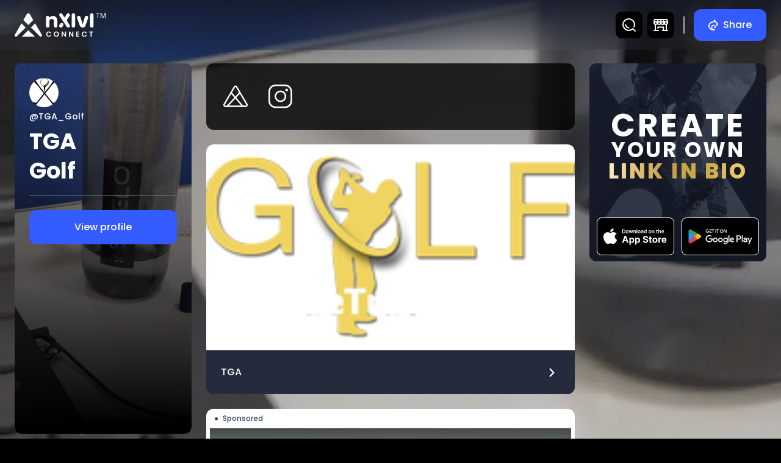

--- FILE ---
content_type: text/html; charset=utf-8
request_url: https://nxconnect.me/TGA_Golf
body_size: 27203
content:
<!DOCTYPE html><html lang="es-US"><head><meta charSet="utf-8"/><title>TGA Golf</title><meta name="viewport" content="initial-scale=1.0, width=device-width, maximum-scale=1, user-scalable=no"/><meta name="description" content="TGA Golf Tampa golf league for all skill levels and genders!! 
Looking to play different courses in the area and meet new people. This is the league for you!! 
A fun league with a competitive nature!  Golf"/><meta property="og:type" content="website"/><meta property="og:title" content="TGA Golf on nXlvl | NXConnect"/><meta property="og:description" content="TGA Golf Tampa golf league for all skill levels and genders!! 
Looking to play different courses in the area and meet new people. This is the league for you!! 
A fun league with a competitive nature!  Golf"/><meta property="og:image" content="https://data-tr-prod.azureedge.net/profile-images/d470df7c-9cff-4ca9-9318-cb4dfd569800_meta.jpeg"/><meta property="og:image:width" content="1920"/><meta property="og:image:height" content="1080"/><meta property="og:url" content="https://nxconnect.me/TGA_Golf"/><meta name="twitter:card" content="app"/><meta name="twitter:title" content="TGA Golf on nXlvl | NXConnect"/><meta name="twitter:description" content="TGA Golf Tampa golf league for all skill levels and genders!! 
Looking to play different courses in the area and meet new people. This is the league for you!! 
A fun league with a competitive nature!  Golf"/><meta name="twitter:image" content="https://data-tr-prod.azureedge.net/profile-images/d470df7c-9cff-4ca9-9318-cb4dfd569800_meta.jpeg"/><meta name="next-head-count" content="15"/><link rel="stylesheet" data-href="https://fonts.googleapis.com/css2?family=Poppins:wght@100;200;300;400;500;600;700;800;900&amp;display=swap"/><link rel="icon" href="/assets/images/nxl_logo.svg"/><meta name="google-site-verification" content="GxqACInztJWV1OAV1pBmqY_SD3FJquDHTIl8BmgvFy8"/><link rel="preload" href="/_next/static/css/90f1b20b7e8d27fb.css" as="style"/><link rel="stylesheet" href="/_next/static/css/90f1b20b7e8d27fb.css" data-n-p=""/><noscript data-n-css=""></noscript><script defer="" nomodule="" src="/_next/static/chunks/polyfills-c67a75d1b6f99dc8.js"></script><script src="/_next/static/chunks/webpack-454aab490bb8a795.js" defer=""></script><script src="/_next/static/chunks/framework-fae63b21a27d6472.js" defer=""></script><script src="/_next/static/chunks/main-dc063f8b07a9adbb.js" defer=""></script><script src="/_next/static/chunks/pages/_app-38529c2822843c9c.js" defer=""></script><script src="/_next/static/chunks/396-a40b360a492f6786.js" defer=""></script><script src="/_next/static/chunks/977-a647f9c5beb7e9de.js" defer=""></script><script src="/_next/static/chunks/362-d92400fc59265dfe.js" defer=""></script><script src="/_next/static/chunks/177-137a96685fcf48a6.js" defer=""></script><script src="/_next/static/chunks/541-eef6340b5c333559.js" defer=""></script><script src="/_next/static/chunks/694-d31b6884bb8ee2c0.js" defer=""></script><script src="/_next/static/chunks/pages/%5Buserlink%5D-5101dd3908488848.js" defer=""></script><script src="/_next/static/Hbu7Ve8qs-_T-pNN1If6b/_buildManifest.js" defer=""></script><script src="/_next/static/Hbu7Ve8qs-_T-pNN1If6b/_ssgManifest.js" defer=""></script><link rel="stylesheet" href="https://fonts.googleapis.com/css2?family=Poppins:wght@100;200;300;400;500;600;700;800;900&display=swap"/></head><body><div id="__next"><style data-emotion="css 1d3bbye">.css-1d3bbye{box-sizing:border-box;display:-webkit-box;display:-webkit-flex;display:-ms-flexbox;display:flex;-webkit-box-flex-wrap:wrap;-webkit-flex-wrap:wrap;-ms-flex-wrap:wrap;flex-wrap:wrap;width:100%;-webkit-flex-direction:row;-ms-flex-direction:row;flex-direction:row;}</style><div class="MuiGrid-root MuiGrid-container css-1d3bbye"><style data-emotion="css 8d97to">.css-8d97to{width:100%;margin-left:auto;box-sizing:border-box;margin-right:auto;display:block;}</style><main class="MuiContainer-root MuiContainer-disableGutters css-8d97to"><style data-emotion="css-global 17tlgif">html{-webkit-font-smoothing:antialiased;-moz-osx-font-smoothing:grayscale;box-sizing:border-box;-webkit-text-size-adjust:100%;}*,*::before,*::after{box-sizing:inherit;}strong,b{font-weight:700;}body{margin:0;color:#fff;font-family:Poppins,sans-serif;font-weight:400;font-size:1.1428571428571428rem;line-height:1.5;background-color:#fff;}@media print{body{background-color:#fff;}}body::backdrop{background-color:#fff;}body{background:#000;}a{cursor:pointer;-webkit-text-decoration:none!important;text-decoration:none!important;color:#345BFF!important;}a:hover{color:#fff!important;}.nx-flex-box{display:-webkit-box;display:-webkit-flex;display:-ms-flexbox;display:flex;}.nx-d-block{display:block!important;}.overlay{position:relative;}.overlay:before{position:absolute;content:"";width:100%;height:100%;left:0;top:0;border-radius:.75rem;background-image:linear-gradient(179deg, rgba(20, 24, 38, 0) -13%, #141826 97%);}.nx-advertise-box{margin-bottom:32px!important;}.nx-advertise-img{border-radius:.75rem;}button.nx-outline-primary{border-color:#345BFF!important;color:#345BFF!important;}button.nx-outline-primary svg path{fill:#345BFF!important;}.nx-down-arrow{text-align:center;cursor:pointer;height:2rem;}.nx-down-arrow .nx-down-arrow-icon{color:#666B80;margin:8px 0;}.nx-down-arrow .nx-down-arrow-icon path{stroke:#666B80!important;}.text-blue{color:#345BFF;}.nx-scrollbar::-webkit-scrollbar{width:0.4em;background-color:#262B40;border-radius:.313rem;}.nx-scrollbar::-webkit-scrollbar-thumb{background-color:#565C73;border-radius:.313rem;}.svg-stroke-color path{stroke:#fff;}.nx-dropdown-box .MuiPaper-root{background-color:#000;box-shadow:0 .5rem 1rem 0 rgb(0 0 0 / 90%);}.nx-dropdown-box .MuiList-root{background-color:#000;min-width:inherit;}.nx-dropdown-box .MuiMenuItem-root{padding:8px 20px!important;font-size:.875rem;}.nx-dropdown-box .MuiMenuItem-root.Mui-selected,.nx-dropdown-box .MuiMenuItem-root:hover,.nx-dropdown-box .MuiMenuItem-root.Mui-selected:hover{background-color:#262B40!important;}.nx-datepicker-dialog-props .MuiCalendarPicker-root .PrivatePickersFadeTransitionGroup-root{color:#000;}.nx-datepicker-dialog-props .MuiCalendarPicker-root .PrivatePickersFadeTransitionGroup-root~.MuiButtonBase-root .MuiSvgIcon-root{fill:#000;}.nx-dialog-content{text-align:center;padding:0 16px!important;margin:32px 0!important;}.custom-scrollbar .thumb-horizontal,.custom-scrollbar .thumb-vertical{background:#565C73;cursor:pointer;border-radius:inherit;}.custom-scrollbar .nx-scrollbar-track{right:0.313rem;top:0.125rem;bottom:0.125rem;border-radius:0.188rem;}.custom-scrollbar .nx-horizontal-scrollbar-track{right:0.125rem;bottom:0;left:0.125rem;border-radius:0.188rem;}.tab-button{width:50%!important;max-width:50%!important;}.SnackbarContainer-root{display:block!important;margin:0 auto!important;width:62.5rem!important;}.SnackbarContainer-root>div{position:absolute;top:40px;width:100%;}@media (max-width:899.95px){.SnackbarContainer-root{width:100%!important;}}.load-more-btn{width:212px;}.status-completed{color:#25C690!important;}.status-failed{color:#CA126B!important;}.status-processing{color:#FFC400!important;}.status-default{color:#345BFF!important;}.cursor-pointer{cursor:pointer;}.royalty-dropdown-box .MuiPaper-root{background-color:#000;box-shadow:0 .5rem 1rem 0 rgb(0 0 0 / 90%);}.royalty-dropdown-box .MuiList-root{background-color:#000;min-width:inherit;}.royalty-dropdown-box .MuiMenuItem-root{padding:8px 20px!important;font-size:0.75rem;}.royalty-dropdown-box .MuiMenuItem-root.Mui-selected,.royalty-dropdown-box .MuiMenuItem-root:hover,.royalty-dropdown-box .MuiMenuItem-root.Mui-selected:hover{background-color:#262B40!important;}.trade-mark{position:relative;}.trade-mark::after{content:"TM";position:absolute;font-size:10px;right:-17px;top:-5px;font-family:Poppins;}</style><style data-emotion="css 1kmx3sd">.css-1kmx3sd .app-bar{background:linear-gradient(0deg, rgba(20, 24, 38, 0) -13.14%, rgba(20, 24, 38, 0.8) 100%);-webkit-backdrop-filter:blur(50px);backdrop-filter:blur(50px);position:fixed;z-index:15;overflow:hidden;height:5.125rem;padding-top:9px;padding-bottom:9px;}@media (max-width:899.95px){.css-1kmx3sd .app-bar{background:linear-gradient(0deg, rgba(20, 24, 38, 0) 0%, #141826 100%);-webkit-backdrop-filter:blur(0px);backdrop-filter:blur(0px);box-shadow:none;-webkit-transition:0.4s ease all;transition:0.4s ease all;padding-top:9px;padding-bottom:0px;}.css-1kmx3sd .app-bar.header-effect{-webkit-backdrop-filter:blur(50px);backdrop-filter:blur(50px);-webkit-transition:0.4s ease all;transition:0.4s ease all;}.css-1kmx3sd .app-bar.slider-space{height:auto;}}@media (max-width:599.95px){.css-1kmx3sd .app-bar{height:4.25rem;padding-top:6px;padding-bottom:0px;}}.css-1kmx3sd .app-bar.common-appbar{padding:9px 0px;display:-webkit-box;display:-webkit-flex;display:-ms-flexbox;display:flex;-webkit-align-items:center;-webkit-box-align:center;-ms-flex-align:center;align-items:center;}@media (max-width:599.95px){.css-1kmx3sd .app-bar.common-appbar{padding:8px 0px;}}.css-1kmx3sd .header-logo{display:-webkit-box;display:-webkit-flex;display:-ms-flexbox;display:flex;cursor:pointer;width:8.125rem;}@media (max-width:599.95px){.css-1kmx3sd .header-logo{width:6.875rem;}}.css-1kmx3sd .header-logo.trade-mark::after{font-size:0.75rem;right:-20px;top:-4px;}@media (max-width:599.95px){.css-1kmx3sd .header-logo.trade-mark::after{font-size:0.625rem;right:-18px;top:-2px;}}.css-1kmx3sd .nx-discover-box{position:relative;margin-left:32px;}@media (max-width:599.95px){.css-1kmx3sd .nx-discover-box{margin-left:24px;}}.css-1kmx3sd .nx-discover-box:before{content:'';position:absolute;width:0.125rem;height:1.75rem;background-color:#B0B3BF;left:-16px;top:50%;-webkit-transform:translate(-50%, -50%);-moz-transform:translate(-50%, -50%);-ms-transform:translate(-50%, -50%);transform:translate(-50%, -50%);}@media (max-width:599.95px){.css-1kmx3sd .nx-discover-box:before{left:-12px;height:1.4rem;}}.css-1kmx3sd .nx-discover-box .nx-discover-btn{display:-webkit-box;display:-webkit-flex;display:-ms-flexbox;display:flex;-webkit-align-items:center;-webkit-box-align:center;-ms-flex-align:center;align-items:center;}.css-1kmx3sd .nx-discover-box .nx-discover-btn svg{margin-right:8px;width:1rem;}.css-1kmx3sd .nx-discover-box .nx-discover-btn svg path,.css-1kmx3sd .nx-discover-box .nx-discover-btn svg circle{stroke:#fff;}@media (max-width:599.95px){.css-1kmx3sd .nx-discover-box .nx-discover-btn svg{margin-right:0px;}}@media (max-width:599.95px){.css-1kmx3sd .nx-discover-box .nx-discover-btn .discover-btn-txt{display:none;}}@media (max-width:599.95px){.css-1kmx3sd .nx-discover-box .nx-discover-btn{padding:4px 10px;min-width:16px;border-radius:0.5rem;}}.css-1kmx3sd .navBar{display:-webkit-box;display:-webkit-flex;display:-ms-flexbox;display:flex;-webkit-box-pack:justify;-webkit-justify-content:space-between;justify-content:space-between;-webkit-align-items:center;-webkit-box-align:center;-ms-flex-align:center;align-items:center;}.css-1kmx3sd .navBar a{-webkit-text-decoration:none;text-decoration:none;}.css-1kmx3sd .header-user-name{display:-webkit-box;display:-webkit-flex;display:-ms-flexbox;display:flex;-webkit-align-items:center;-webkit-box-align:center;-ms-flex-align:center;align-items:center;position:relative;}.css-1kmx3sd .header-user-name .header-user-img{width:2.8rem;height:2.8rem;margin-right:12px;}@media (max-width:599.95px){.css-1kmx3sd .header-user-name .header-user-img{width:2.5rem;height:2.5rem;margin-right:8px;}}.css-1kmx3sd .header-user-name .header-user-text{margin:0;color:#fff;white-space:nowrap;overflow:hidden;text-overflow:ellipsis;}@media (max-width:899.95px){.css-1kmx3sd .header-user-name .header-user-text{max-width:12rem;}}@media (max-width:599.95px){.css-1kmx3sd .header-user-name .header-user-text{max-width:9rem;}}.css-1kmx3sd .logoUsername .header-user-name{display:none;}@media (max-width:899.95px){.css-1kmx3sd .logoUsername.headerup .header-logo{display:none;}.css-1kmx3sd .logoUsername.headerup .header-user-name{display:-webkit-box;display:-webkit-flex;display:-ms-flexbox;display:flex;}}.css-1kmx3sd .headerSlider{position:relative;display:block;width:100%;padding-bottom:14px;padding-top:8px;opacity:0;visibility:hidden;bottom:-5rem;-webkit-transition:0.1s ease all;transition:0.1s ease all;}@media (max-width:899.95px){.css-1kmx3sd .headerSlider.sliderActive{opacity:1;bottom:-0.5rem;-webkit-transition:0.6s ease all;transition:0.6s ease all;visibility:visible;}}@media (max-width:899.95px){.css-1kmx3sd .MuiContainer-root{padding:0px 16px;}}.css-1kmx3sd .search-panel{display:-webkit-box!important;display:-webkit-flex!important;display:-ms-flexbox!important;display:flex!important;-webkit-align-items:center;-webkit-box-align:center;-ms-flex-align:center;align-items:center;}@media (max-width:899.95px){.css-1kmx3sd .search-panel.active{width:auto;-webkit-box-pack:justify;-webkit-justify-content:space-between;justify-content:space-between;}}@media (max-width:599.95px){.css-1kmx3sd .search-panel.active{width:auto;-webkit-box-pack:justify;-webkit-justify-content:space-between;justify-content:space-between;}}.css-1kmx3sd .search-form{position:inherit;}.css-1kmx3sd .search-form.active{position:relative;}.css-1kmx3sd .header-btn-panel{display:-webkit-box!important;display:-webkit-flex!important;display:-ms-flexbox!important;display:flex!important;-webkit-align-items:center;-webkit-box-align:center;-ms-flex-align:center;align-items:center;}@media (max-width:899.95px){.css-1kmx3sd .header-btn-panel{margin-right:0px;}}@media (max-width:599.95px){.css-1kmx3sd .header-btn-panel{margin-right:0px;}}.css-1kmx3sd .nx-search-text-field{position:relative;}.css-1kmx3sd .nx-search-text-field .close-btns{position:absolute;right:3.625rem;top:50%;z-index:10;-webkit-transform:translate(0, -50%);-moz-transform:translate(0, -50%);-ms-transform:translate(0, -50%);transform:translate(0, -50%);display:none;padding:4px;}@media (max-width:899.95px){.css-1kmx3sd .nx-search-text-field .close-btns{right:4.3rem;}}@media (max-width:599.95px){.css-1kmx3sd .nx-search-text-field .close-btns{right:3.9rem;}}.css-1kmx3sd .nx-search-text-field input{font-size:1rem;padding-left:0px;width:0;-webkit-transition:all ease 0.3s;transition:all ease 0.3s;}@media (max-width:899.95px){.css-1kmx3sd .nx-search-text-field input{-webkit-transition:none;transition:none;}}.css-1kmx3sd .nx-search-text-field input[type="text"]::-webkit-input-placeholder{opacity:0.5;font-weight:600;background-color:#fff!important;}.css-1kmx3sd .nx-search-text-field input[type="text"]::-moz-placeholder{opacity:0.5;font-weight:600;background-color:#fff!important;}.css-1kmx3sd .nx-search-text-field input[type="text"]:-ms-input-placeholder{opacity:0.5;font-weight:600;background-color:#fff!important;}.css-1kmx3sd .nx-search-text-field input[type="text"]::placeholder{opacity:0.5;font-weight:600;background-color:#fff!important;}.css-1kmx3sd .nx-search-text-field .nx-search-text-input{display:-webkit-box!important;display:-webkit-flex!important;display:-ms-flexbox!important;display:flex!important;}.css-1kmx3sd .nx-search-text-field .nx-search-text-input>div{font-weight:bold;margin:0px;border-radius:0.625rem;padding:0px;border:0;background-color:transparent;display:-webkit-box!important;display:-webkit-flex!important;display:-ms-flexbox!important;display:flex!important;}.css-1kmx3sd .nx-search-text-field .nx-search-text-input>div:before,.css-1kmx3sd .nx-search-text-field .nx-search-text-input>div:after{display:none;}.css-1kmx3sd .nx-search-text-field .nx-search-text-input>p{position:absolute;bottom:-15px;left:0;}.css-1kmx3sd .nx-search-text-field.active input{padding-left:8px;width:47.5rem;-webkit-transition:all ease 0.3s;transition:all ease 0.3s;background-color:#fff!important;}@media (max-width:1439.95px){.css-1kmx3sd .nx-search-text-field.active input{width:42.813rem;}}@media (max-width:1199.95px){.css-1kmx3sd .nx-search-text-field.active input{width:29.063rem;}}@media (max-width:899.95px){.css-1kmx3sd .nx-search-text-field.active input{-webkit-transition:none;transition:none;padding-top:0px;padding-bottom:0px;}}.css-1kmx3sd .nx-search-text-field.active .nx-search-text-input>div{padding:8px;background-color:#fff;}.css-1kmx3sd .nx-search-text-field.active .nx-search-text-input>div:before,.css-1kmx3sd .nx-search-text-field.active .nx-search-text-input>div:after{display:none;}@media (max-width:599.95px){.css-1kmx3sd .nx-search-text-field.active .nx-search-text-input>div{padding:7px;}}.css-1kmx3sd .nx-search-text-field.active .close-btns{display:-webkit-box;display:-webkit-flex;display:-ms-flexbox;display:flex;}@media (max-width:899.95px){.css-1kmx3sd .nx-search-text-field.active{position:absolute;top:-8px;left:-24px;margin:0;z-index:1;background-color:#000;padding:10px 16px;width:calc(100% + 48px);margin-right:0;}.css-1kmx3sd .nx-search-text-field.active input{width:100%;-webkit-transition:none;transition:none;}.css-1kmx3sd .nx-search-text-field.active .nx-search-text-input{width:100%;}.css-1kmx3sd .nx-search-text-field.active .nx-search-text-input>div{width:100%;}}.css-1kmx3sd .nx-close-icon-box,.css-1kmx3sd .nx-header-icon-box{background-color:#000;border-radius:0.6rem;padding:10px;margin-right:0px;margin-left:8px;-webkit-transition:0.3s all ease;transition:0.3s all ease;display:-webkit-box!important;display:-webkit-flex!important;display:-ms-flexbox!important;display:flex!important;}.css-1kmx3sd .nx-close-icon-box:hover,.css-1kmx3sd .nx-header-icon-box:hover{-webkit-transition:0.3s all ease;transition:0.3s all ease;background-color:rgb(41, 72, 204);}@media (max-width:599.95px){.css-1kmx3sd .nx-close-icon-box,.css-1kmx3sd .nx-header-icon-box{padding:8px;margin-left:4px;}}.css-1kmx3sd .nx-close-icon-box .nx-header-icon,.css-1kmx3sd .nx-header-icon-box .nx-header-icon{font-size:1.5rem;}.css-1kmx3sd .nx-close-icon-box .nx-header-icon path,.css-1kmx3sd .nx-header-icon-box .nx-header-icon path,.css-1kmx3sd .nx-close-icon-box .nx-header-icon circle,.css-1kmx3sd .nx-header-icon-box .nx-header-icon circle{stroke:#fff;}@media (max-width:599.95px){.css-1kmx3sd .nx-close-icon-box .nx-header-icon,.css-1kmx3sd .nx-header-icon-box .nx-header-icon{font-size:1.2rem;}}</style><div class="css-1kmx3sd"><style data-emotion="css k1i2pg">.css-k1i2pg{display:-webkit-box;display:-webkit-flex;display:-ms-flexbox;display:flex;-webkit-flex-direction:column;-ms-flex-direction:column;flex-direction:column;width:100%;box-sizing:border-box;-webkit-flex-shrink:0;-ms-flex-negative:0;flex-shrink:0;position:static;background-color:#1976d2;color:#fff;}</style><style data-emotion="css 5tsnum">.css-5tsnum{background-color:#fff;color:rgba(0, 0, 0, 0.87);-webkit-transition:box-shadow 300ms cubic-bezier(0.4, 0, 0.2, 1) 0ms;transition:box-shadow 300ms cubic-bezier(0.4, 0, 0.2, 1) 0ms;box-shadow:rgba(0, 0, 0, 0.08) 0px 6px 24px;display:-webkit-box;display:-webkit-flex;display:-ms-flexbox;display:flex;-webkit-flex-direction:column;-ms-flex-direction:column;flex-direction:column;width:100%;box-sizing:border-box;-webkit-flex-shrink:0;-ms-flex-negative:0;flex-shrink:0;position:static;background-color:#1976d2;color:#fff;}</style><header class="MuiPaper-root MuiPaper-elevation MuiPaper-elevation4 MuiAppBar-root MuiAppBar-colorPrimary MuiAppBar-positionStatic app-bar   css-5tsnum"><style data-emotion="css n8ywp2">.css-n8ywp2{width:100%;margin-left:auto;box-sizing:border-box;margin-right:auto;display:block;padding-left:16px;padding-right:16px;}@media (min-width:600px){.css-n8ywp2{padding-left:24px;padding-right:24px;}}@media (min-width:1440px){.css-n8ywp2{max-width:1440px;}}</style><div class="MuiContainer-root MuiContainer-maxWidthXl css-n8ywp2"><style data-emotion="css 12o98wt">.css-12o98wt{position:relative;display:-webkit-box;display:-webkit-flex;display:-ms-flexbox;display:flex;-webkit-align-items:center;-webkit-box-align:center;-ms-flex-align:center;align-items:center;min-height:56px;}@media (min-width:0px){@media (orientation: landscape){.css-12o98wt{min-height:48px;}}}@media (min-width:600px){.css-12o98wt{min-height:64px;}}</style><div class="MuiToolbar-root MuiToolbar-regular navBar css-12o98wt"><div class="logoUsername MuiBox-root css-0"><div class="header-logo trade-mark MuiBox-root css-0"><svg width="135" height="41" viewBox="0 0 135 41" fill="none" xmlns="http://www.w3.org/2000/svg"><path d="M53.6934 35.5513C53.6934 34.6948 53.8846 33.9298 54.2671 33.2562C54.6579 32.5744 55.186 32.0464 55.8512 31.6722C56.5247 31.2897 57.2773 31.0984 58.1088 31.0984C59.0817 31.0984 59.934 31.3479 60.6658 31.8468C61.3975 32.3457 61.9089 33.0359 62.1999 33.9173H60.1918C59.9922 33.5015 59.7095 33.1897 59.3436 32.9818C58.9861 32.7739 58.5703 32.67 58.0963 32.67C57.5891 32.67 57.1359 32.7906 56.7368 33.0317C56.346 33.2646 56.0383 33.5972 55.8138 34.0296C55.5976 34.462 55.4895 34.9692 55.4895 35.5513C55.4895 36.125 55.5976 36.6323 55.8138 37.073C56.0383 37.5054 56.346 37.8421 56.7368 38.0833C57.1359 38.3161 57.5891 38.4325 58.0963 38.4325C58.5703 38.4325 58.9861 38.3286 59.3436 38.1207C59.7095 37.9045 59.9922 37.5885 60.1918 37.1728H62.1999C61.9089 38.0625 61.3975 38.7568 60.6658 39.2558C59.9423 39.7464 59.09 39.9917 58.1088 39.9917C57.2773 39.9917 56.5247 39.8046 55.8512 39.4304C55.186 39.0479 54.6579 38.5198 54.2671 37.8463C53.8846 37.1728 53.6934 36.4078 53.6934 35.5513Z" fill="white"></path><path d="M70.9757 40.0041C70.1608 40.0041 69.4124 39.8129 68.7305 39.4304C68.0487 39.0479 67.5082 38.5198 67.109 37.8463C66.7099 37.1644 66.5103 36.3953 66.5103 35.5388C66.5103 34.6906 66.7099 33.9298 67.109 33.2562C67.5082 32.5744 68.0487 32.0422 68.7305 31.6597C69.4124 31.2772 70.1608 31.0859 70.9757 31.0859C71.7989 31.0859 72.5473 31.2772 73.2208 31.6597C73.9027 32.0422 74.439 32.5744 74.8298 33.2562C75.229 33.9298 75.4285 34.6906 75.4285 35.5388C75.4285 36.3953 75.229 37.1644 74.8298 37.8463C74.439 38.5198 73.9027 39.0479 73.2208 39.4304C72.539 39.8129 71.7906 40.0041 70.9757 40.0041ZM70.9757 38.445C71.4995 38.445 71.961 38.3286 72.3602 38.0958C72.7593 37.8546 73.0711 37.5137 73.2957 37.073C73.5202 36.6323 73.6324 36.1209 73.6324 35.5388C73.6324 34.9567 73.5202 34.4495 73.2957 34.0171C73.0711 33.5764 72.7593 33.2396 72.3602 33.0068C71.961 32.7739 71.4995 32.6575 70.9757 32.6575C70.4518 32.6575 69.9862 32.7739 69.5787 33.0068C69.1796 33.2396 68.8677 33.5764 68.6432 34.0171C68.4187 34.4495 68.3065 34.9567 68.3065 35.5388C68.3065 36.1209 68.4187 36.6323 68.6432 37.073C68.8677 37.5137 69.1796 37.8546 69.5787 38.0958C69.9862 38.3286 70.4518 38.445 70.9757 38.445Z" fill="white"></path><path d="M87.417 39.9168H85.6708L81.7169 33.9423V39.9168H79.9707V31.1982H81.7169L85.6708 37.1852V31.1982H87.417V39.9168Z" fill="white"></path><path d="M99.8321 39.9168H98.0858L94.1319 33.9423V39.9168H92.3857V31.1982H94.1319L98.0858 37.1852V31.1982H99.8321V39.9168Z" fill="white"></path><path d="M106.547 32.6201V34.8029H109.478V36.1874H106.547V38.4949H109.852V39.9168H104.801V31.1982H109.852V32.6201H106.547Z" fill="white"></path><path d="M114.258 35.5513C114.258 34.6948 114.449 33.9298 114.832 33.2562C115.223 32.5744 115.751 32.0464 116.416 31.6722C117.089 31.2897 117.842 31.0984 118.674 31.0984C119.646 31.0984 120.499 31.3479 121.23 31.8468C121.962 32.3457 122.474 33.0359 122.765 33.9173H120.756C120.557 33.5015 120.274 33.1897 119.908 32.9818C119.551 32.7739 119.135 32.67 118.661 32.67C118.154 32.67 117.701 32.7906 117.301 33.0317C116.911 33.2646 116.603 33.5972 116.378 34.0296C116.162 34.462 116.054 34.9692 116.054 35.5513C116.054 36.125 116.162 36.6323 116.378 37.073C116.603 37.5054 116.911 37.8421 117.301 38.0833C117.701 38.3161 118.154 38.4325 118.661 38.4325C119.135 38.4325 119.551 38.3286 119.908 38.1207C120.274 37.9045 120.557 37.5885 120.756 37.1728H122.765C122.474 38.0625 121.962 38.7568 121.23 39.2558C120.507 39.7464 119.655 39.9917 118.674 39.9917C117.842 39.9917 117.089 39.8046 116.416 39.4304C115.751 39.0479 115.223 38.5198 114.832 37.8463C114.449 37.1728 114.258 36.4078 114.258 35.5513Z" fill="white"></path><path d="M133.424 31.2107V32.6201H131.104V39.9168H129.358V32.6201H127.038V31.2107H133.424Z" fill="white"></path><path d="M12.0078 39.9059H34.5132L23.2566 28.7791L12.0078 39.9059ZM34.9252 17.2371L27.7266 24.3576L42.808 39.2754C43.22 39.6829 43.7797 39.9136 44.3628 39.9136C46.0575 39.9136 47.1147 38.0989 46.2674 36.6533L34.9252 17.2371ZM31.6447 11.6314L25.6432 1.36586C24.5782 -0.456566 21.9117 -0.456566 20.8467 1.37355L14.8686 11.6468L23.2488 19.9361L31.6447 11.6314ZM11.6035 17.2525L0.292471 36.6917C-0.539337 38.122 0.502367 39.9059 2.16598 39.9059C2.74125 39.9059 3.2932 39.6829 3.69744 39.2754L18.7866 24.35L11.6035 17.2525Z" fill="white"></path><path d="M83.2071 14.712L88.7527 23.2257C89.2802 24.032 90.1729 24.524 91.1333 24.524C93.3786 24.524 94.7447 22.0232 93.5409 20.11L89.5237 13.6325C88.9286 12.6759 88.9421 11.446 89.5643 10.503L93.5274 4.49015C94.7853 2.57696 93.4327 0.0078125 91.1468 0.0078125H91.1198C90.1594 0.0078125 89.2802 0.486113 88.7392 1.29239L84.8708 7.15495L81.1241 1.38805C80.6236 0.527112 79.7174 0.0078125 78.7435 0.0078125H78.6218C76.4306 0.0078125 75.1186 2.45396 76.3089 4.31249L83.2071 14.712Z" fill="white"></path><path d="M78.6613 24.5248C79.6352 24.5248 80.5414 24.0328 81.0689 23.2266L82.5297 20.9991C83.1925 19.9878 83.179 18.6623 82.4756 17.6783C81.2989 16.0111 78.8371 16.0521 77.7145 17.7603L76.2402 19.9878C74.9687 21.9147 76.3484 24.5248 78.6613 24.5248Z" fill="white"></path><path d="M56.1945 24.5318C57.8311 24.5318 59.1566 23.1926 59.1566 21.539V13.8316C59.1566 12.5197 59.5083 11.4948 60.1981 10.7568C60.888 10.0326 61.8348 9.66358 62.998 9.66358C64.1748 9.66358 65.108 10.0326 65.7979 10.7568C66.4877 11.4811 66.8394 12.506 66.8394 13.8316V21.539C66.8394 23.1926 68.1649 24.5318 69.8015 24.5318C71.4382 24.5318 72.7637 23.1926 72.7637 21.539V13.0253C72.7637 10.4152 72.0739 8.36535 70.6943 6.86213C69.3146 5.37257 67.4616 4.62096 65.1486 4.62096C63.8501 4.62096 62.6734 4.88061 61.6319 5.38624C60.5904 5.89187 59.7653 6.57515 59.1431 7.44975V7.31309C59.1431 5.65955 57.8176 4.32031 56.1809 4.32031C54.5443 4.32031 53.2188 5.65955 53.2188 7.31309V21.5527C53.2323 23.1926 54.5578 24.5318 56.1945 24.5318Z" fill="white"></path><path d="M122.255 4.25C120.957 4.25 119.807 5.11094 119.415 6.36817L115.763 18.8722L111.975 6.42284C111.583 5.1656 110.433 4.31833 109.135 4.31833H109.108C107.065 4.31833 105.632 6.36818 106.308 8.3087L110.812 21.0177C111.543 23.1222 113.517 24.5298 115.722 24.5298C117.94 24.5298 119.915 23.1222 120.646 21.0041L125.055 8.25404C125.745 6.29985 124.311 4.25 122.255 4.25Z" fill="white"></path><path d="M102.995 21.5375V3.08884C102.995 1.44896 101.723 0.0277382 100.087 0.00040695C98.4229 -0.0269243 97.0703 1.32598 97.0703 2.99319V21.5375C97.0703 23.191 98.3959 24.5302 100.032 24.5302C101.669 24.5302 102.995 23.191 102.995 21.5375Z" fill="white"></path><path d="M134.293 21.5375V3.08884C134.293 1.44896 133.022 0.0277382 131.385 0.00040695C129.722 -0.0269243 128.369 1.32598 128.369 2.99319V21.5375C128.369 23.191 129.695 24.5302 131.331 24.5302C132.968 24.5302 134.293 23.191 134.293 21.5375Z" fill="white"></path></svg></div><div class="header-user-name MuiBox-root css-0"><style data-emotion="css xv06wn">.css-xv06wn{position:relative;display:-webkit-box;display:-webkit-flex;display:-ms-flexbox;display:flex;-webkit-align-items:center;-webkit-box-align:center;-ms-flex-align:center;align-items:center;-webkit-box-pack:center;-ms-flex-pack:center;-webkit-justify-content:center;justify-content:center;-webkit-flex-shrink:0;-ms-flex-negative:0;flex-shrink:0;width:40px;height:40px;font-family:Poppins,sans-serif;font-size:1.4285714285714284rem;line-height:1;border-radius:50%;overflow:hidden;-webkit-user-select:none;-moz-user-select:none;-ms-user-select:none;user-select:none;color:#fff;background-color:#bdbdbd;}</style><div class="MuiAvatar-root MuiAvatar-circular MuiAvatar-colorDefault header-user-img css-xv06wn"><style data-emotion="css 4n1xvj">.css-4n1xvj{width:75%;height:75%;}</style><style data-emotion="css ytyyxf">.css-ytyyxf{-webkit-user-select:none;-moz-user-select:none;-ms-user-select:none;user-select:none;width:1em;height:1em;display:inline-block;fill:currentColor;-webkit-flex-shrink:0;-ms-flex-negative:0;flex-shrink:0;-webkit-transition:fill 200ms cubic-bezier(0.4, 0, 0.2, 1) 0ms;transition:fill 200ms cubic-bezier(0.4, 0, 0.2, 1) 0ms;font-size:1.7142857142857142rem;fill:none;stroke:none;width:75%;height:75%;}.css-ytyyxf.stroke-color path{stroke:#fff;}.css-ytyyxf.stroke-color circle{stroke:#fff;}.css-ytyyxf.fill-color path{fill:#fff;}</style><svg class="MuiSvgIcon-root MuiSvgIcon-fontSizeMedium MuiAvatar-fallback css-ytyyxf" focusable="false" aria-hidden="true" viewBox="0 0 24 24" data-testid="PersonIcon"><path d="M12 12c2.21 0 4-1.79 4-4s-1.79-4-4-4-4 1.79-4 4 1.79 4 4 4zm0 2c-2.67 0-8 1.34-8 4v2h16v-2c0-2.66-5.33-4-8-4z"></path></svg></div><style data-emotion="css 11b7d9">.css-11b7d9{margin:0;font-size:1.25rem;line-height:1.75rem;font-weight:bold;color:#fff;font-family:Poppins,sans-serif;}</style><h3 class="MuiTypography-root MuiTypography-h3 header-user-text css-11b7d9"> <span></span></h3></div></div><div class="search-panel active MuiBox-root css-0"><form class="search-form active MuiBox-root css-0" id="header-search-form"><div class="nx-search-text-field  MuiBox-root css-0"><style data-emotion="css 1ts09ol">.css-1ts09ol .MuiInputLabel-root{color:#fff;font-weight:500;font-size:1rem;line-height:1rem;-webkit-transform:none;-moz-transform:none;-ms-transform:none;transform:none;}.css-1ts09ol .MuiInputLabel-root.Mui-focused{color:#fff;}.css-1ts09ol .MuiInputLabel-root.Mui-error{color:#fff;}.css-1ts09ol.Mui-error{color:#fff;}.css-1ts09ol .MuiInput-root{border-radius:8px;background-color:#E9EAF2;border:1px solid #CACDD9;}.css-1ts09ol .MuiInputBase-root{margin-top:1.5rem;}.css-1ts09ol .MuiInputBase-adornedEnd{padding-right:12px;}.css-1ts09ol .MuiInputBase-input{font-size:.75rem;line-height:1.125rem;padding:11px 12px;color:#141826;border-radius:8px;background-color:#E9EAF2!important;}.css-1ts09ol .MuiInputBase-input::-webkit-input-placeholder{background-color:#E9EAF2!important;color:#474D66;font-weight:500;}.css-1ts09ol .MuiInputBase-input::-moz-placeholder{background-color:#E9EAF2!important;color:#474D66;font-weight:500;}.css-1ts09ol .MuiInputBase-input:-ms-input-placeholder{background-color:#E9EAF2!important;color:#474D66;font-weight:500;}.css-1ts09ol .MuiInputBase-input::placeholder{background-color:#E9EAF2!important;color:#474D66;font-weight:500;}.css-1ts09ol .MuiInputBase-input:focus{caret-color:#345BFF;}.css-1ts09ol .MuiInputBase-input::-webkit-credentials-auto-fill-button,.css-1ts09ol .MuiInputBase-input::-webkit-contacts-auto-fill-button{display:none!important;visibility:hidden;pointer-events:none;position:absolute;right:0;}.css-1ts09ol .MuiInputBase-input:-webkit-autofill,.css-1ts09ol .MuiInputBase-input:-webkit-autofill:hover,.css-1ts09ol .MuiInputBase-input:-webkit-autofill:focus,.css-1ts09ol .MuiInputBase-input:-webkit-autofill:active{background-color:#E9EAF2!important;-webkit-box-shadow:0 0 0 62.5rem #E9EAF2 inset!important;}.css-1ts09ol .MuiInputBase-multiline{padding:0;}.css-1ts09ol .MuiInputBase-multiline.MuiInputBase-adornedEnd{padding-right:12px;}.css-1ts09ol .MuiInputBase-inputAdornedEnd{padding-right:0;}.css-1ts09ol .MuiSvgIcon-root{font-size:1rem;color:#345BFF;}.css-1ts09ol .Mui-error .MuiSvgIcon-root{color:#CA126B;}</style><style data-emotion="css 1db97m0">.css-1db97m0{display:-webkit-inline-box;display:-webkit-inline-flex;display:-ms-inline-flexbox;display:inline-flex;-webkit-flex-direction:column;-ms-flex-direction:column;flex-direction:column;position:relative;min-width:0;padding:0;margin:0;border:0;vertical-align:top;width:100%;}.css-1db97m0.checkbox-control-outlined{width:100%;}.css-1db97m0.checkbox-control-outlined .MuiFormLabel-root{padding:1rem 0;}.css-1db97m0.checkbox-control-outlined .MuiFormGroup-root{display:-webkit-box;display:-webkit-flex;display:-ms-flexbox;display:flex;-webkit-flex-direction:column;-ms-flex-direction:column;flex-direction:column;-webkit-box-flex-wrap:wrap;-webkit-flex-wrap:wrap;-ms-flex-wrap:wrap;flex-wrap:wrap;width:100%;overflow:auto;}.css-1db97m0.checkbox-control-outlined .MuiFormControlLabel-root{background-color:#000;display:-webkit-box;display:-webkit-flex;display:-ms-flexbox;display:flex;-webkit-flex-direction:row-reverse;-ms-flex-direction:row-reverse;flex-direction:row-reverse;-webkit-box-pack:justify;-webkit-justify-content:space-between;justify-content:space-between;margin-right:1.5rem;margin-left:0;margin-bottom:1rem;padding:0 1rem;border-radius:8px;}.css-1db97m0 .MuiInputLabel-root{color:#fff;font-weight:500;font-size:1rem;line-height:1rem;-webkit-transform:none;-moz-transform:none;-ms-transform:none;transform:none;}.css-1db97m0 .MuiInputLabel-root.Mui-focused{color:#fff;}.css-1db97m0 .MuiInputLabel-root.Mui-error{color:#fff;}.css-1db97m0.Mui-error{color:#fff;}.css-1db97m0 .MuiInput-root{border-radius:8px;background-color:#E9EAF2;border:1px solid #CACDD9;}.css-1db97m0 .MuiInputBase-root{margin-top:1.5rem;}.css-1db97m0 .MuiInputBase-adornedEnd{padding-right:12px;}.css-1db97m0 .MuiInputBase-input{font-size:.75rem;line-height:1.125rem;padding:11px 12px;color:#141826;border-radius:8px;background-color:#E9EAF2!important;}.css-1db97m0 .MuiInputBase-input::-webkit-input-placeholder{background-color:#E9EAF2!important;color:#474D66;font-weight:500;}.css-1db97m0 .MuiInputBase-input::-moz-placeholder{background-color:#E9EAF2!important;color:#474D66;font-weight:500;}.css-1db97m0 .MuiInputBase-input:-ms-input-placeholder{background-color:#E9EAF2!important;color:#474D66;font-weight:500;}.css-1db97m0 .MuiInputBase-input::placeholder{background-color:#E9EAF2!important;color:#474D66;font-weight:500;}.css-1db97m0 .MuiInputBase-input:focus{caret-color:#345BFF;}.css-1db97m0 .MuiInputBase-input::-webkit-credentials-auto-fill-button,.css-1db97m0 .MuiInputBase-input::-webkit-contacts-auto-fill-button{display:none!important;visibility:hidden;pointer-events:none;position:absolute;right:0;}.css-1db97m0 .MuiInputBase-input:-webkit-autofill,.css-1db97m0 .MuiInputBase-input:-webkit-autofill:hover,.css-1db97m0 .MuiInputBase-input:-webkit-autofill:focus,.css-1db97m0 .MuiInputBase-input:-webkit-autofill:active{background-color:#E9EAF2!important;-webkit-box-shadow:0 0 0 62.5rem #E9EAF2 inset!important;}.css-1db97m0 .MuiInputBase-multiline{padding:0;}.css-1db97m0 .MuiInputBase-multiline.MuiInputBase-adornedEnd{padding-right:12px;}.css-1db97m0 .MuiInputBase-inputAdornedEnd{padding-right:0;}.css-1db97m0 .MuiSvgIcon-root{font-size:1rem;color:#345BFF;}.css-1db97m0 .Mui-error .MuiSvgIcon-root{color:#CA126B;}</style><div class="MuiFormControl-root MuiFormControl-fullWidth MuiTextField-root nx-search-text-input css-1db97m0"><style data-emotion="css-global 1prfaxn">@-webkit-keyframes mui-auto-fill{from{display:block;}}@keyframes mui-auto-fill{from{display:block;}}@-webkit-keyframes mui-auto-fill-cancel{from{display:block;}}@keyframes mui-auto-fill-cancel{from{display:block;}}</style><style data-emotion="css 1qjr0mg">.css-1qjr0mg{color:rgba(0, 0, 0, 0.87);font-family:Poppins,sans-serif;font-weight:400;font-size:1.1428571428571428rem;line-height:1.4375em;box-sizing:border-box;position:relative;cursor:text;display:-webkit-inline-box;display:-webkit-inline-flex;display:-ms-inline-flexbox;display:inline-flex;-webkit-align-items:center;-webkit-box-align:center;-ms-flex-align:center;align-items:center;width:100%;position:relative;}.css-1qjr0mg.Mui-disabled{color:rgba(0, 0, 0, 0.38);cursor:default;}label+.css-1qjr0mg{margin-top:16px;}</style><div class="MuiInputBase-root MuiInput-root MuiInputBase-colorPrimary MuiInputBase-fullWidth MuiInputBase-formControl MuiInputBase-adornedEnd css-1qjr0mg"><style data-emotion="css mnn31">.css-mnn31{font:inherit;letter-spacing:inherit;color:currentColor;padding:4px 0 5px;border:0;box-sizing:content-box;background:none;height:1.4375em;margin:0;-webkit-tap-highlight-color:transparent;display:block;min-width:0;width:100%;-webkit-animation-name:mui-auto-fill-cancel;animation-name:mui-auto-fill-cancel;-webkit-animation-duration:10ms;animation-duration:10ms;}.css-mnn31::-webkit-input-placeholder{color:currentColor;opacity:0.42;-webkit-transition:opacity 200ms cubic-bezier(0.4, 0, 0.2, 1) 0ms;transition:opacity 200ms cubic-bezier(0.4, 0, 0.2, 1) 0ms;}.css-mnn31::-moz-placeholder{color:currentColor;opacity:0.42;-webkit-transition:opacity 200ms cubic-bezier(0.4, 0, 0.2, 1) 0ms;transition:opacity 200ms cubic-bezier(0.4, 0, 0.2, 1) 0ms;}.css-mnn31:-ms-input-placeholder{color:currentColor;opacity:0.42;-webkit-transition:opacity 200ms cubic-bezier(0.4, 0, 0.2, 1) 0ms;transition:opacity 200ms cubic-bezier(0.4, 0, 0.2, 1) 0ms;}.css-mnn31::-ms-input-placeholder{color:currentColor;opacity:0.42;-webkit-transition:opacity 200ms cubic-bezier(0.4, 0, 0.2, 1) 0ms;transition:opacity 200ms cubic-bezier(0.4, 0, 0.2, 1) 0ms;}.css-mnn31:focus{outline:0;}.css-mnn31:invalid{box-shadow:none;}.css-mnn31::-webkit-search-decoration{-webkit-appearance:none;}label[data-shrink=false]+.MuiInputBase-formControl .css-mnn31::-webkit-input-placeholder{opacity:0!important;}label[data-shrink=false]+.MuiInputBase-formControl .css-mnn31::-moz-placeholder{opacity:0!important;}label[data-shrink=false]+.MuiInputBase-formControl .css-mnn31:-ms-input-placeholder{opacity:0!important;}label[data-shrink=false]+.MuiInputBase-formControl .css-mnn31::-ms-input-placeholder{opacity:0!important;}label[data-shrink=false]+.MuiInputBase-formControl .css-mnn31:focus::-webkit-input-placeholder{opacity:0.42;}label[data-shrink=false]+.MuiInputBase-formControl .css-mnn31:focus::-moz-placeholder{opacity:0.42;}label[data-shrink=false]+.MuiInputBase-formControl .css-mnn31:focus:-ms-input-placeholder{opacity:0.42;}label[data-shrink=false]+.MuiInputBase-formControl .css-mnn31:focus::-ms-input-placeholder{opacity:0.42;}.css-mnn31.Mui-disabled{opacity:1;-webkit-text-fill-color:rgba(0, 0, 0, 0.38);}.css-mnn31:-webkit-autofill{-webkit-animation-duration:5000s;animation-duration:5000s;-webkit-animation-name:mui-auto-fill;animation-name:mui-auto-fill;}</style><input aria-invalid="false" aria-describedby="header-search-form-search-helper-text" id="header-search-form-search" name="search" placeholder="Search nXconnect.me" type="text" class="MuiInputBase-input MuiInput-input MuiInputBase-inputAdornedEnd css-mnn31" value=""/><style data-emotion="css 1c042eu">.css-1c042eu{text-align:center;-webkit-flex:0 0 auto;-ms-flex:0 0 auto;flex:0 0 auto;font-size:1.7142857142857142rem;padding:8px;border-radius:50%;overflow:visible;color:rgba(0, 0, 0, 0.54);-webkit-transition:background-color 150ms cubic-bezier(0.4, 0, 0.2, 1) 0ms;transition:background-color 150ms cubic-bezier(0.4, 0, 0.2, 1) 0ms;margin-right:-12px;}.css-1c042eu:hover{background-color:rgba(0, 0, 0, 0.04);}@media (hover: none){.css-1c042eu:hover{background-color:transparent;}}.css-1c042eu.Mui-disabled{background-color:transparent;color:rgba(0, 0, 0, 0.26);}</style><style data-emotion="css 1cxgm0z">.css-1cxgm0z{display:-webkit-inline-box;display:-webkit-inline-flex;display:-ms-inline-flexbox;display:inline-flex;-webkit-align-items:center;-webkit-box-align:center;-ms-flex-align:center;align-items:center;-webkit-box-pack:center;-ms-flex-pack:center;-webkit-justify-content:center;justify-content:center;position:relative;box-sizing:border-box;-webkit-tap-highlight-color:transparent;background-color:transparent;outline:0;border:0;margin:0;border-radius:0;padding:0;cursor:pointer;-webkit-user-select:none;-moz-user-select:none;-ms-user-select:none;user-select:none;vertical-align:middle;-moz-appearance:none;-webkit-appearance:none;-webkit-text-decoration:none;text-decoration:none;color:inherit;text-align:center;-webkit-flex:0 0 auto;-ms-flex:0 0 auto;flex:0 0 auto;font-size:1.7142857142857142rem;padding:8px;border-radius:50%;overflow:visible;color:rgba(0, 0, 0, 0.54);-webkit-transition:background-color 150ms cubic-bezier(0.4, 0, 0.2, 1) 0ms;transition:background-color 150ms cubic-bezier(0.4, 0, 0.2, 1) 0ms;margin-right:-12px;}.css-1cxgm0z::-moz-focus-inner{border-style:none;}.css-1cxgm0z.Mui-disabled{pointer-events:none;cursor:default;}@media print{.css-1cxgm0z{-webkit-print-color-adjust:exact;color-adjust:exact;}}.css-1cxgm0z:hover{background-color:rgba(0, 0, 0, 0.04);}@media (hover: none){.css-1cxgm0z:hover{background-color:transparent;}}.css-1cxgm0z.Mui-disabled{background-color:transparent;color:rgba(0, 0, 0, 0.26);}</style><button class="MuiButtonBase-root MuiIconButton-root MuiIconButton-edgeEnd MuiIconButton-sizeMedium nx-header-icon-box css-1cxgm0z" tabindex="0" type="submit"><style data-emotion="css 1naqw7g">.css-1naqw7g{-webkit-user-select:none;-moz-user-select:none;-ms-user-select:none;user-select:none;width:1em;height:1em;display:inline-block;fill:currentColor;-webkit-flex-shrink:0;-ms-flex-negative:0;flex-shrink:0;-webkit-transition:fill 200ms cubic-bezier(0.4, 0, 0.2, 1) 0ms;transition:fill 200ms cubic-bezier(0.4, 0, 0.2, 1) 0ms;font-size:1.7142857142857142rem;fill:none;stroke:none;}.css-1naqw7g.stroke-color path{stroke:#fff;}.css-1naqw7g.stroke-color circle{stroke:#fff;}.css-1naqw7g.fill-color path{fill:#fff;}</style><svg class="MuiSvgIcon-root MuiSvgIcon-fontSizeMedium nx-header-icon css-1naqw7g" focusable="false" aria-hidden="true" viewBox="0 0 24 24" width="24" height="24" fill="none" xmlns="http://www.w3.org/2000/svg"><path d="m22 22-3.894-3.894c-3.672 3.671-9.68 3.671-13.352 0-3.672-3.672-3.672-9.68 0-13.352 3.672-3.672 9.68-3.672 13.352 0 2.781 2.781 3.449 6.898 2.002 10.348" fill="transparent" stroke="#fff" stroke-width="2" stroke-miterlimit="10" stroke-linecap="round" stroke-linejoin="round"></path><path d="M11.43 16.437c-2.781 0-5.118-2.226-5.118-5.007" stroke="#fff" stroke-width="2" stroke-miterlimit="10" stroke-linecap="round" stroke-linejoin="round"></path></svg></button></div><style data-emotion="css 1y8qp7x">.css-1y8qp7x{color:rgba(0, 0, 0, 0.6);font-family:Poppins,sans-serif;font-weight:400;font-size:0.8571428571428571rem;line-height:1.66;text-align:left;margin-top:3px;margin-right:0;margin-bottom:0;margin-left:0;margin-left:0;margin-right:0;}.css-1y8qp7x.Mui-disabled{color:rgba(0, 0, 0, 0.38);}.css-1y8qp7x.Mui-error{color:#d32f2f;}.css-1y8qp7x.Mui-error{color:#CA126B;}</style><p class="MuiFormHelperText-root MuiFormHelperText-sizeMedium css-1y8qp7x" id="header-search-form-search-helper-text"><span class="notranslate">​</span></p></div></div></form><div class="header-btn-panel MuiBox-root css-0"><button class="MuiButtonBase-root MuiIconButton-root MuiIconButton-edgeEnd MuiIconButton-sizeMedium nx-header-icon-box css-1cxgm0z" tabindex="0" type="submit" aria-label="DTC Marketplace"><svg class="MuiSvgIcon-root MuiSvgIcon-fontSizeMedium nx-header-icon css-1naqw7g" focusable="false" aria-hidden="true" viewBox="0 0 24 24" width="24" height="24" fill="none" xmlns="http://www.w3.org/2000/svg"><path d="M3 20V11" stroke="currentcolor" stroke-width="2" stroke-miterlimit="10" stroke-linecap="round" stroke-linejoin="round"></path><path d="M16.2988 20.8326V15.4326H7.29883V17.2326" stroke="currentcolor" stroke-width="2" stroke-miterlimit="10" stroke-linecap="round" stroke-linejoin="round"></path><path d="M21 11V20" stroke="currentcolor" stroke-width="2" stroke-miterlimit="10" stroke-linecap="round" stroke-linejoin="round"></path><path d="M1 8.15267V6.55356L1.91667 3H22.0833L23 6.55356V8" stroke="currentcolor" stroke-width="2" stroke-miterlimit="10" stroke-linecap="round" stroke-linejoin="round"></path><path d="M1 7L23 7" stroke="currentcolor" stroke-width="2" stroke-miterlimit="10" stroke-linejoin="round"></path><path d="M1 21H8" stroke="currentcolor" stroke-width="2" stroke-miterlimit="10" stroke-linecap="round" stroke-linejoin="round"></path><path d="M15 21H23" stroke="currentcolor" stroke-width="2" stroke-miterlimit="10" stroke-linecap="round" stroke-linejoin="round"></path><path d="M12 3V7" stroke="currentcolor" stroke-width="2" stroke-miterlimit="10" stroke-linecap="round" stroke-linejoin="round"></path><path d="M16.5 3.5L17.5 7.5V9.5" stroke="currentcolor" stroke-width="2" stroke-miterlimit="10" stroke-linecap="round" stroke-linejoin="round"></path><path d="M7.5 3.5L6.5 7.5V9.5" stroke="currentcolor" stroke-width="2" stroke-miterlimit="10" stroke-linecap="round" stroke-linejoin="round"></path><path d="M6.5 8C6.5 9.65685 5.26878 11 3.75 11C2.23122 11 1 9.65685 1 8" stroke="currentcolor" stroke-width="2"></path><path d="M17.5 8C17.5 9.65685 16.2688 11 14.75 11C13.2312 11 12 9.65685 12 8" stroke="currentcolor" stroke-width="2"></path><path d="M12 8C12 9.65685 10.7688 11 9.25 11C7.73122 11 6.5 9.65685 6.5 8" stroke="currentcolor" stroke-width="2"></path><path d="M23 8C23 9.65685 21.7688 11 20.25 11C18.7312 11 17.5 9.65685 17.5 8" stroke="currentcolor" stroke-width="2"></path></svg></button><style data-emotion="css 4mjju5">.css-4mjju5{z-index:1500;pointer-events:none;}.css-4mjju5[data-popper-placement*="bottom"] .MuiTooltip-arrow{top:0;margin-top:-0.71em;}.css-4mjju5[data-popper-placement*="bottom"] .MuiTooltip-arrow::before{transform-origin:0 100%;}.css-4mjju5[data-popper-placement*="top"] .MuiTooltip-arrow{bottom:0;margin-bottom:-0.71em;}.css-4mjju5[data-popper-placement*="top"] .MuiTooltip-arrow::before{transform-origin:100% 0;}.css-4mjju5[data-popper-placement*="right"] .MuiTooltip-arrow{left:0;margin-left:-0.71em;height:1em;width:0.71em;}.css-4mjju5[data-popper-placement*="right"] .MuiTooltip-arrow::before{transform-origin:100% 100%;}.css-4mjju5[data-popper-placement*="left"] .MuiTooltip-arrow{right:0;margin-right:-0.71em;height:1em;width:0.71em;}.css-4mjju5[data-popper-placement*="left"] .MuiTooltip-arrow::before{transform-origin:0 0;}.css-4mjju5 .MuiTooltip-tooltip{background-color:#3C4159;padding:11px;border-radius:0.313rem;}</style><style data-emotion="css wwj82b">.css-wwj82b{z-index:1500;pointer-events:none;}.css-wwj82b[data-popper-placement*="bottom"] .MuiTooltip-arrow{top:0;margin-top:-0.71em;}.css-wwj82b[data-popper-placement*="bottom"] .MuiTooltip-arrow::before{transform-origin:0 100%;}.css-wwj82b[data-popper-placement*="top"] .MuiTooltip-arrow{bottom:0;margin-bottom:-0.71em;}.css-wwj82b[data-popper-placement*="top"] .MuiTooltip-arrow::before{transform-origin:100% 0;}.css-wwj82b[data-popper-placement*="right"] .MuiTooltip-arrow{left:0;margin-left:-0.71em;height:1em;width:0.71em;}.css-wwj82b[data-popper-placement*="right"] .MuiTooltip-arrow::before{transform-origin:100% 100%;}.css-wwj82b[data-popper-placement*="left"] .MuiTooltip-arrow{right:0;margin-right:-0.71em;height:1em;width:0.71em;}.css-wwj82b[data-popper-placement*="left"] .MuiTooltip-arrow::before{transform-origin:0 0;}.css-wwj82b .MuiTooltip-tooltip{background-color:#3C4159;padding:11px;border-radius:0.313rem;}</style></div><div class="nx-discover-box MuiBox-root css-0"><style data-emotion="css g9ubp3">.css-g9ubp3{font-family:Poppins,sans-serif;font-weight:500;font-size:1rem;line-height:1.75;text-transform:uppercase;min-width:64px;padding:6px 16px;border-radius:12px;-webkit-transition:background-color 250ms cubic-bezier(0.4, 0, 0.2, 1) 0ms,box-shadow 250ms cubic-bezier(0.4, 0, 0.2, 1) 0ms,border-color 250ms cubic-bezier(0.4, 0, 0.2, 1) 0ms,color 250ms cubic-bezier(0.4, 0, 0.2, 1) 0ms;transition:background-color 250ms cubic-bezier(0.4, 0, 0.2, 1) 0ms,box-shadow 250ms cubic-bezier(0.4, 0, 0.2, 1) 0ms,border-color 250ms cubic-bezier(0.4, 0, 0.2, 1) 0ms,color 250ms cubic-bezier(0.4, 0, 0.2, 1) 0ms;color:#fff;background-color:#1976d2;box-shadow:rgba(0, 0, 0, 0.04) 0px 0px 6px,rgba(0, 0, 0, 0.04) 0px 4px 6px;box-shadow:none;font-size:14px;font-weight:500;overflow:hidden;text-transform:none;border-radius:12px;background-color:#345BFF;color:#fff;font-size:1rem;line-height:1.5rem;padding:.75rem 1.5rem;}.css-g9ubp3:hover{-webkit-text-decoration:none;text-decoration:none;background-color:#1565c0;box-shadow:rgba(0, 0, 0, 0.08) 0px 6px 24px;}@media (hover: none){.css-g9ubp3:hover{background-color:#1976d2;}}.css-g9ubp3:active{box-shadow:rgba(0, 0, 0, 0.08) 0px 16px 64px;}.css-g9ubp3.Mui-focusVisible{box-shadow:rgba(0, 0, 0, 0.08) 0px 16px 64px;}.css-g9ubp3.Mui-disabled{color:rgba(0, 0, 0, 0.26);box-shadow:none;background-color:rgba(0, 0, 0, 0.12);}.css-g9ubp3:hover{box-shadow:none;}.css-g9ubp3.Mui-focusVisible{box-shadow:none;}.css-g9ubp3:active{box-shadow:none;}.css-g9ubp3.Mui-disabled{box-shadow:none;}.css-g9ubp3.rounded{border-radius:50px;padding:6px 20px;}.css-g9ubp3.Mui-disabled,.css-g9ubp3.Mui-disabled:hover,.css-g9ubp3.Mui-disabled:focus{color:#fff;background-color:#B0B3BF;}.css-g9ubp3:hover{background-color:rgb(41, 72, 204);color:#fff;}.css-g9ubp3 .MuiButton-startIcon{margin-right:4px;margin-left:0;}.css-g9ubp3 .MuiButton-startIcon .MuiSvgIcon-root{font-size:1rem;}</style><style data-emotion="css 1olgycz">.css-1olgycz{display:-webkit-inline-box;display:-webkit-inline-flex;display:-ms-inline-flexbox;display:inline-flex;-webkit-align-items:center;-webkit-box-align:center;-ms-flex-align:center;align-items:center;-webkit-box-pack:center;-ms-flex-pack:center;-webkit-justify-content:center;justify-content:center;position:relative;box-sizing:border-box;-webkit-tap-highlight-color:transparent;background-color:transparent;outline:0;border:0;margin:0;border-radius:0;padding:0;cursor:pointer;-webkit-user-select:none;-moz-user-select:none;-ms-user-select:none;user-select:none;vertical-align:middle;-moz-appearance:none;-webkit-appearance:none;-webkit-text-decoration:none;text-decoration:none;color:inherit;font-family:Poppins,sans-serif;font-weight:500;font-size:1rem;line-height:1.75;text-transform:uppercase;min-width:64px;padding:6px 16px;border-radius:12px;-webkit-transition:background-color 250ms cubic-bezier(0.4, 0, 0.2, 1) 0ms,box-shadow 250ms cubic-bezier(0.4, 0, 0.2, 1) 0ms,border-color 250ms cubic-bezier(0.4, 0, 0.2, 1) 0ms,color 250ms cubic-bezier(0.4, 0, 0.2, 1) 0ms;transition:background-color 250ms cubic-bezier(0.4, 0, 0.2, 1) 0ms,box-shadow 250ms cubic-bezier(0.4, 0, 0.2, 1) 0ms,border-color 250ms cubic-bezier(0.4, 0, 0.2, 1) 0ms,color 250ms cubic-bezier(0.4, 0, 0.2, 1) 0ms;color:#fff;background-color:#1976d2;box-shadow:rgba(0, 0, 0, 0.04) 0px 0px 6px,rgba(0, 0, 0, 0.04) 0px 4px 6px;box-shadow:none;font-size:14px;font-weight:500;overflow:hidden;text-transform:none;border-radius:12px;background-color:#345BFF;color:#fff;font-size:1rem;line-height:1.5rem;padding:.75rem 1.5rem;}.css-1olgycz::-moz-focus-inner{border-style:none;}.css-1olgycz.Mui-disabled{pointer-events:none;cursor:default;}@media print{.css-1olgycz{-webkit-print-color-adjust:exact;color-adjust:exact;}}.css-1olgycz:hover{-webkit-text-decoration:none;text-decoration:none;background-color:#1565c0;box-shadow:rgba(0, 0, 0, 0.08) 0px 6px 24px;}@media (hover: none){.css-1olgycz:hover{background-color:#1976d2;}}.css-1olgycz:active{box-shadow:rgba(0, 0, 0, 0.08) 0px 16px 64px;}.css-1olgycz.Mui-focusVisible{box-shadow:rgba(0, 0, 0, 0.08) 0px 16px 64px;}.css-1olgycz.Mui-disabled{color:rgba(0, 0, 0, 0.26);box-shadow:none;background-color:rgba(0, 0, 0, 0.12);}.css-1olgycz:hover{box-shadow:none;}.css-1olgycz.Mui-focusVisible{box-shadow:none;}.css-1olgycz:active{box-shadow:none;}.css-1olgycz.Mui-disabled{box-shadow:none;}.css-1olgycz.rounded{border-radius:50px;padding:6px 20px;}.css-1olgycz.Mui-disabled,.css-1olgycz.Mui-disabled:hover,.css-1olgycz.Mui-disabled:focus{color:#fff;background-color:#B0B3BF;}.css-1olgycz:hover{background-color:rgb(41, 72, 204);color:#fff;}.css-1olgycz .MuiButton-startIcon{margin-right:4px;margin-left:0;}.css-1olgycz .MuiButton-startIcon .MuiSvgIcon-root{font-size:1rem;}</style><button class="MuiButtonBase-root MuiButton-root MuiButton-contained MuiButton-containedPrimary MuiButton-sizeMedium MuiButton-containedSizeMedium MuiButton-colorPrimary MuiButton-disableElevation MuiButton-root MuiButton-contained MuiButton-containedPrimary MuiButton-sizeMedium MuiButton-containedSizeMedium MuiButton-colorPrimary MuiButton-disableElevation nx-discover-btn css-1olgycz" tabindex="0" type="button"><svg class="MuiSvgIcon-root MuiSvgIcon-fontSizeMedium css-1naqw7g" focusable="false" aria-hidden="true" viewBox="0 0 18 20" width="24" height="24" fill="none" xmlns="http://www.w3.org/2000/svg"><path d="M10.75 10.5C6 10.5 6 14 6 14C6 19 11.25 19 11.25 19C1 19 1 12 1 12C1 4.25 11 4 11 4V1L17 8.5L11.25 15" fill="transparent" stroke="white" stroke-width="2" stroke-miterlimit="10" stroke-linecap="round" stroke-linejoin="round"></path></svg><span class="discover-btn-txt">Share</span></button></div></div></div><div class="headerSlider MuiBox-root css-0"><style data-emotion="css 1t6pkjb">.css-1t6pkjb .social-btn{padding:0;background-color:transparent;border-radius:50%;min-width:3.8rem;width:3.8rem;height:3.8rem;border:0;}.css-1t6pkjb .social-btn:hover{background-color:transparent;}@media (max-width:599.95px){.css-1t6pkjb .social-btn{min-width:3.5rem;}}.css-1t6pkjb .social-btn svg{width:2.5rem;height:2.5rem;}.css-1t6pkjb .social-btn.nxBtn svg{width:2.5rem;height:2.5rem;}.css-1t6pkjb .support-btn{background:transparent;padding:0;min-width:3.4rem;height:3.4rem;}.css-1t6pkjb .support-btn svg{width:2.5rem;height:2.5rem;}.css-1t6pkjb .support-btn:hover{background:transparent;}.css-1t6pkjb .swiper{overflow:visible;}.css-1t6pkjb .swiper .swiper-slide{width:auto;margin-right:20px;}.css-1t6pkjb .swiper .swiper-button-next,.css-1t6pkjb .swiper .swiper-button-prev{position:absolute;z-index:1;width:3.2rem;height:6.688rem;}.css-1t6pkjb .swiper .swiper-button-next:after,.css-1t6pkjb .swiper .swiper-button-prev:after{position:absolute;top:50%;right:0.875rem;-webkit-transform:translate(-50%, -50%);-moz-transform:translate(-50%, -50%);-ms-transform:translate(-50%, -50%);transform:translate(-50%, -50%);font-size:0.875rem;text-align:center;font-weight:900;color:#fff;}.css-1t6pkjb .swiper .swiper-button-next.swiper-button-disabled,.css-1t6pkjb .swiper .swiper-button-prev.swiper-button-disabled{display:none;}.css-1t6pkjb .swiper .swiper-button-prev{background:linear-gradient(0.75turn, rgba(0, 0, 0, 0), rgba(0, 0, 0, 100));left:-1.25rem;top:0;right:inherit;}.css-1t6pkjb .swiper .swiper-button-prev:after{position:absolute;top:50%;left:1.313rem;right:inherit;}.css-1t6pkjb .swiper .swiper-button-next{background:linear-gradient(0.25turn, rgba(0, 0, 0, 0), rgba(0, 0, 0, 100));right:-1.25rem;top:0;}.css-1t6pkjb .responsive-social-slider{width:calc(100% + 48px);margin-left:-24px;overflow:hidden;}@media (max-width:599.95px){.css-1t6pkjb .responsive-social-slider{width:calc(100% + 32px);margin-left:-16px;}}.css-1t6pkjb .responsive-social-slider .social-btn,.css-1t6pkjb .responsive-social-slider .support-btn{margin-right:24px;}@media (max-width:599.95px){.css-1t6pkjb .responsive-social-slider .social-btn,.css-1t6pkjb .responsive-social-slider .support-btn{margin-right:18px;}}.css-1t6pkjb .responsive-social-slider .responsive-scroll{display:-webkit-box;display:-webkit-flex;display:-ms-flexbox;display:flex;overflow:auto;padding-left:16px;}.css-1t6pkjb .responsive-social-slider .responsive-scroll::-webkit-scrollbar{width:0px;display:none;}.css-1t6pkjb .responsive-social-slider .responsive-scroll::-webkit-scrollbar-track{display:none;}.css-1t6pkjb .responsive-social-slider .responsive-scroll::-webkit-scrollbar-thumb{display:none;background-color:transparent;}.css-1t6pkjb .responsive-social-slider .responsive-scroll::-moz-scrollbar{display:none;}.css-1t6pkjb .responsive-social-slider .responsive-scroll::-moz-scrollbar-thumb{display:none;background-color:transparent;}</style><style data-emotion="css 1fb0g80">.css-1fb0g80 .social-btn{padding:0;background-color:transparent;border-radius:50%;min-width:3.8rem;width:3.8rem;height:3.8rem;border:0;}.css-1fb0g80 .social-btn:hover{background-color:transparent;}@media (max-width:599.95px){.css-1fb0g80 .social-btn{min-width:3.5rem;}}.css-1fb0g80 .social-btn svg{width:2.5rem;height:2.5rem;}.css-1fb0g80 .social-btn.nxBtn svg{width:2.5rem;height:2.5rem;}.css-1fb0g80 .support-btn{background:transparent;padding:0;min-width:3.4rem;height:3.4rem;}.css-1fb0g80 .support-btn svg{width:2.5rem;height:2.5rem;}.css-1fb0g80 .support-btn:hover{background:transparent;}.css-1fb0g80 .swiper{overflow:visible;}.css-1fb0g80 .swiper .swiper-slide{width:auto;margin-right:20px;}.css-1fb0g80 .swiper .swiper-button-next,.css-1fb0g80 .swiper .swiper-button-prev{position:absolute;z-index:1;width:3.2rem;height:6.688rem;}.css-1fb0g80 .swiper .swiper-button-next:after,.css-1fb0g80 .swiper .swiper-button-prev:after{position:absolute;top:50%;right:0.875rem;-webkit-transform:translate(-50%, -50%);-moz-transform:translate(-50%, -50%);-ms-transform:translate(-50%, -50%);transform:translate(-50%, -50%);font-size:0.875rem;text-align:center;font-weight:900;color:#fff;}.css-1fb0g80 .swiper .swiper-button-next.swiper-button-disabled,.css-1fb0g80 .swiper .swiper-button-prev.swiper-button-disabled{display:none;}.css-1fb0g80 .swiper .swiper-button-prev{background:linear-gradient(0.75turn, rgba(0, 0, 0, 0), rgba(0, 0, 0, 100));left:-1.25rem;top:0;right:inherit;}.css-1fb0g80 .swiper .swiper-button-prev:after{position:absolute;top:50%;left:1.313rem;right:inherit;}.css-1fb0g80 .swiper .swiper-button-next{background:linear-gradient(0.25turn, rgba(0, 0, 0, 0), rgba(0, 0, 0, 100));right:-1.25rem;top:0;}.css-1fb0g80 .responsive-social-slider{width:calc(100% + 48px);margin-left:-24px;overflow:hidden;}@media (max-width:599.95px){.css-1fb0g80 .responsive-social-slider{width:calc(100% + 32px);margin-left:-16px;}}.css-1fb0g80 .responsive-social-slider .social-btn,.css-1fb0g80 .responsive-social-slider .support-btn{margin-right:24px;}@media (max-width:599.95px){.css-1fb0g80 .responsive-social-slider .social-btn,.css-1fb0g80 .responsive-social-slider .support-btn{margin-right:18px;}}.css-1fb0g80 .responsive-social-slider .responsive-scroll{display:-webkit-box;display:-webkit-flex;display:-ms-flexbox;display:flex;overflow:auto;padding-left:16px;}.css-1fb0g80 .responsive-social-slider .responsive-scroll::-webkit-scrollbar{width:0px;display:none;}.css-1fb0g80 .responsive-social-slider .responsive-scroll::-webkit-scrollbar-track{display:none;}.css-1fb0g80 .responsive-social-slider .responsive-scroll::-webkit-scrollbar-thumb{display:none;background-color:transparent;}.css-1fb0g80 .responsive-social-slider .responsive-scroll::-moz-scrollbar{display:none;}.css-1fb0g80 .responsive-social-slider .responsive-scroll::-moz-scrollbar-thumb{display:none;background-color:transparent;}</style><div class="MuiBox-root css-1fb0g80"><div class="swiper"><div class="swiper-wrapper"><div class="swiper-slide"><div class="nx-slider-box MuiBox-root css-0"><button class="MuiButtonBase-root MuiButton-root MuiButton-contained MuiButton-containedPrimary MuiButton-sizeMedium MuiButton-containedSizeMedium MuiButton-colorPrimary MuiButton-disableElevation MuiButton-root MuiButton-contained MuiButton-containedPrimary MuiButton-sizeMedium MuiButton-containedSizeMedium MuiButton-colorPrimary MuiButton-disableElevation social-btn nxBtn css-1olgycz" tabindex="0" type="button"><svg class="MuiSvgIcon-root MuiSvgIcon-fontSizeMedium css-1naqw7g" focusable="false" aria-hidden="true" viewBox="0 0 48 48" width="48" height="48" fill="none" xmlns="http://www.w3.org/2000/svg"><circle cx="24" cy="24" r="24" fill="#345BFF"></circle><path d="M34.0639 27.3702L34.0694 27.3593L30.9139 22.1494L29.7625 23.3072L28.5296 24.5414L26.8894 26.2234L29.0075 28.3532L32.3151 31.6681L33.9662 33.3228C34.3952 33.7543 34.9818 34 35.5901 34C36.6872 34 37.3661 32.7876 36.7904 31.8483L34.0639 27.3702ZM19.4758 24.5414L18.2375 23.3072L17.0861 22.1494L13.9306 27.3593L13.9361 27.3702L11.2096 31.8483C10.6339 32.7931 11.3128 34 12.4099 34C13.0182 34 13.6048 33.7597 14.0338 33.3228L15.6849 31.6681L18.9925 28.3532L21.1106 26.2234L19.4758 24.5414ZM25.2926 21.8163L28.6491 18.5233L25.108 12.6799C24.5594 11.7734 23.2505 11.7734 22.7074 12.6799L19.1663 18.5233L23.9077 23.1816L25.2926 21.8163ZM22.5173 30.707L19.1608 34H23.9022H28.6436L23.9022 29.3417L22.5173 30.707Z" fill="white"></path></svg></button></div></div></div><div class="swiper-button-prev"></div><div class="swiper-button-next"></div></div></div></div></div></header></div><style data-emotion="css 3nrza3">.css-3nrza3{position:relative;padding-top:104px;min-height:100vh;padding-bottom:40px;background:#141826;background-attachment:fixed;-webkit-background-size:cover;background-size:cover;-webkit-background-position:center;background-position:center;background-repeat:no-repeat;}@media (max-width:899.95px){.css-3nrza3{padding-top:0px;}}.css-3nrza3 .main-background-image{position:fixed;width:100%;height:100vh;top:0;left:0;overflow:hidden;}.css-3nrza3 .main-background-image .main-bg-section{width:100%;height:100%;object-fit:cover;}.css-3nrza3 .main-background-image .profile-main-image{object-fit:cover;}.css-3nrza3 .background-effect::before{content:'';position:absolute;background:rgba(9, 11, 18, 0.2);width:100%;height:100%;top:0;left:0;z-index:1;}@media (max-width:899.95px){.css-3nrza3 .background-effect::before{display:none;}}.css-3nrza3 .background-effect::after{content:'';position:fixed;background:linear-gradient(to bottom, transparent  0%, #090B12 100%);width:100%;height:100%;top:0;left:0;z-index:1;display:none;}@media (max-width:899.95px){.css-3nrza3 .background-effect::after{display:block;}}.css-3nrza3 .custom-container{position:relative;z-index:10;}.css-3nrza3 .profile-sticky{position:-webkit-sticky;position:sticky;top:5rem;}@media (max-width:899.95px){.css-3nrza3 .profile-sticky{position:relative;top:0%;}}.css-3nrza3 .codebanner-sticky{position:-webkit-sticky;position:sticky;top:5rem;}@media (max-width:1199.95px){.css-3nrza3 .codebanner-sticky{position:relative;top:inherit;margin:0 auto;}}</style><style data-emotion="css 1qaxd3c">.css-1qaxd3c{position:relative;padding-top:104px;min-height:100vh;padding-bottom:40px;background:#141826;background-attachment:fixed;-webkit-background-size:cover;background-size:cover;-webkit-background-position:center;background-position:center;background-repeat:no-repeat;}@media (max-width:899.95px){.css-1qaxd3c{padding-top:0px;}}.css-1qaxd3c .main-background-image{position:fixed;width:100%;height:100vh;top:0;left:0;overflow:hidden;}.css-1qaxd3c .main-background-image .main-bg-section{width:100%;height:100%;object-fit:cover;}.css-1qaxd3c .main-background-image .profile-main-image{object-fit:cover;}.css-1qaxd3c .background-effect::before{content:'';position:absolute;background:rgba(9, 11, 18, 0.2);width:100%;height:100%;top:0;left:0;z-index:1;}@media (max-width:899.95px){.css-1qaxd3c .background-effect::before{display:none;}}.css-1qaxd3c .background-effect::after{content:'';position:fixed;background:linear-gradient(to bottom, transparent  0%, #090B12 100%);width:100%;height:100%;top:0;left:0;z-index:1;display:none;}@media (max-width:899.95px){.css-1qaxd3c .background-effect::after{display:block;}}.css-1qaxd3c .custom-container{position:relative;z-index:10;}.css-1qaxd3c .profile-sticky{position:-webkit-sticky;position:sticky;top:5rem;}@media (max-width:899.95px){.css-1qaxd3c .profile-sticky{position:relative;top:0%;}}.css-1qaxd3c .codebanner-sticky{position:-webkit-sticky;position:sticky;top:5rem;}@media (max-width:1199.95px){.css-1qaxd3c .codebanner-sticky{position:relative;top:inherit;margin:0 auto;}}</style><div class="MuiBox-root css-1qaxd3c"><div class="background-effect main-background-image MuiBox-root css-0"><style data-emotion="css 10klw3m">.css-10klw3m{height:100%;}</style><style data-emotion="css w8rns">.css-w8rns{height:100%;}</style><div class="MuiBox-root css-w8rns"><img alt="profile-main-image" loading="lazy" decoding="async" data-nimg="fill" class="profile-main-image" style="position:absolute;height:100%;width:100%;left:0;top:0;right:0;bottom:0;color:transparent;background-size:cover;background-position:50% 50%;background-repeat:no-repeat;background-image:url(&quot;data:image/svg+xml;charset=utf-8,%3Csvg xmlns=&#x27;http://www.w3.org/2000/svg&#x27; %3E%3Cfilter id=&#x27;b&#x27; color-interpolation-filters=&#x27;sRGB&#x27;%3E%3CfeGaussianBlur stdDeviation=&#x27;20&#x27;/%3E%3CfeColorMatrix values=&#x27;1 0 0 0 0 0 1 0 0 0 0 0 1 0 0 0 0 0 100 -1&#x27; result=&#x27;s&#x27;/%3E%3CfeFlood x=&#x27;0&#x27; y=&#x27;0&#x27; width=&#x27;100%25&#x27; height=&#x27;100%25&#x27;/%3E%3CfeComposite operator=&#x27;out&#x27; in=&#x27;s&#x27;/%3E%3CfeComposite in2=&#x27;SourceGraphic&#x27;/%3E%3CfeGaussianBlur stdDeviation=&#x27;20&#x27;/%3E%3C/filter%3E%3Cimage width=&#x27;100%25&#x27; height=&#x27;100%25&#x27; x=&#x27;0&#x27; y=&#x27;0&#x27; preserveAspectRatio=&#x27;none&#x27; style=&#x27;filter: url(%23b);&#x27; href=&#x27;https://data-tr-prod.azureedge.net/global/profile-background.webp&#x27;/%3E%3C/svg%3E&quot;)" sizes="100vw" srcSet="/_next/image?url=https%3A%2F%2Fimage.mux.com%2F5qV5hstfuHs01mUY9AvU8Z01qHcJrenWEA6LV2KprLehA%2Fthumbnail.webp%3Ftime%3D1&amp;w=640&amp;q=75 640w, /_next/image?url=https%3A%2F%2Fimage.mux.com%2F5qV5hstfuHs01mUY9AvU8Z01qHcJrenWEA6LV2KprLehA%2Fthumbnail.webp%3Ftime%3D1&amp;w=750&amp;q=75 750w, /_next/image?url=https%3A%2F%2Fimage.mux.com%2F5qV5hstfuHs01mUY9AvU8Z01qHcJrenWEA6LV2KprLehA%2Fthumbnail.webp%3Ftime%3D1&amp;w=828&amp;q=75 828w, /_next/image?url=https%3A%2F%2Fimage.mux.com%2F5qV5hstfuHs01mUY9AvU8Z01qHcJrenWEA6LV2KprLehA%2Fthumbnail.webp%3Ftime%3D1&amp;w=1080&amp;q=75 1080w, /_next/image?url=https%3A%2F%2Fimage.mux.com%2F5qV5hstfuHs01mUY9AvU8Z01qHcJrenWEA6LV2KprLehA%2Fthumbnail.webp%3Ftime%3D1&amp;w=1200&amp;q=75 1200w, /_next/image?url=https%3A%2F%2Fimage.mux.com%2F5qV5hstfuHs01mUY9AvU8Z01qHcJrenWEA6LV2KprLehA%2Fthumbnail.webp%3Ftime%3D1&amp;w=1920&amp;q=75 1920w, /_next/image?url=https%3A%2F%2Fimage.mux.com%2F5qV5hstfuHs01mUY9AvU8Z01qHcJrenWEA6LV2KprLehA%2Fthumbnail.webp%3Ftime%3D1&amp;w=2048&amp;q=75 2048w, /_next/image?url=https%3A%2F%2Fimage.mux.com%2F5qV5hstfuHs01mUY9AvU8Z01qHcJrenWEA6LV2KprLehA%2Fthumbnail.webp%3Ftime%3D1&amp;w=3840&amp;q=75 3840w" src="/_next/image?url=https%3A%2F%2Fimage.mux.com%2F5qV5hstfuHs01mUY9AvU8Z01qHcJrenWEA6LV2KprLehA%2Fthumbnail.webp%3Ftime%3D1&amp;w=3840&amp;q=75"/></div></div><main class="MuiContainer-root MuiContainer-maxWidthXl custom-container css-n8ywp2"><style data-emotion="css wwnp2b">.css-wwnp2b{box-sizing:border-box;display:-webkit-box;display:-webkit-flex;display:-ms-flexbox;display:flex;-webkit-box-flex-wrap:wrap;-webkit-flex-wrap:wrap;-ms-flex-wrap:wrap;flex-wrap:wrap;width:100%;-webkit-flex-direction:row;-ms-flex-direction:row;flex-direction:row;width:calc(100% + 24px);margin-left:-24px;-webkit-align-items:flex-start;-webkit-box-align:flex-start;-ms-flex-align:flex-start;align-items:flex-start;}@media (min-width:900px){.css-wwnp2b{margin-top:-24px;}.css-wwnp2b>.MuiGrid-item{padding-top:24px;}}.css-wwnp2b>.MuiGrid-item{padding-left:24px;}</style><div class="MuiGrid-root MuiGrid-container MuiGrid-spacing-xs-3 css-wwnp2b"><style data-emotion="css sfb24x">.css-sfb24x{box-sizing:border-box;margin:0;-webkit-flex-direction:row;-ms-flex-direction:row;flex-direction:row;-webkit-flex-basis:100%;-ms-flex-preferred-size:100%;flex-basis:100%;-webkit-box-flex:0;-webkit-flex-grow:0;-ms-flex-positive:0;flex-grow:0;max-width:100%;}@media (min-width:600px){.css-sfb24x{-webkit-flex-basis:100%;-ms-flex-preferred-size:100%;flex-basis:100%;-webkit-box-flex:0;-webkit-flex-grow:0;-ms-flex-positive:0;flex-grow:0;max-width:100%;}}@media (min-width:900px){.css-sfb24x{-webkit-flex-basis:33.333333%;-ms-flex-preferred-size:33.333333%;flex-basis:33.333333%;-webkit-box-flex:0;-webkit-flex-grow:0;-ms-flex-positive:0;flex-grow:0;max-width:33.333333%;}}@media (min-width:1200px){.css-sfb24x{-webkit-flex-basis:25%;-ms-flex-preferred-size:25%;flex-basis:25%;-webkit-box-flex:0;-webkit-flex-grow:0;-ms-flex-positive:0;flex-grow:0;max-width:25%;}}@media (min-width:1440px){.css-sfb24x{-webkit-flex-basis:25%;-ms-flex-preferred-size:25%;flex-basis:25%;-webkit-box-flex:0;-webkit-flex-grow:0;-ms-flex-positive:0;flex-grow:0;max-width:25%;}}</style><div class="MuiGrid-root MuiGrid-item MuiGrid-grid-xs-12 MuiGrid-grid-md-4 MuiGrid-grid-lg-3 profile-sticky css-sfb24x"><style data-emotion="css cnc3ku">.css-cnc3ku{background:#252A3C;overflow:hidden;min-height:38rem;padding:24px;border-radius:0.65rem;position:relative;width:100%;height:100%;display:-webkit-box;display:-webkit-flex;display:-ms-flexbox;display:flex;-webkit-align-items:end;-webkit-box-align:end;-ms-flex-align:end;align-items:end;margin-bottom:24px;}@media (max-width:899.95px){.css-cnc3ku{background:transparent;border-radius:0;margin-bottom:0px;min-height:29.7rem;padding-bottom:0px;padding-left:24px;padding-right:24px;margin-left:-24px;width:calc(100% + 48px);}}@media (max-width:599.95px){.css-cnc3ku{padding-left:16px;padding-right:16px;margin-left:-16px;width:calc(100% + 32px);}}.css-cnc3ku::before{content:'';position:absolute;background-image:linear-gradient(179.6deg, rgba(20, 24, 38, 0) -13.14%, #000 96.6%);width:100%;height:calc(100% + 0.313rem);top:0;left:0;z-index:1;}@media (max-width:899.95px){.css-cnc3ku::before{display:none;background-image:linear-gradient(179.6deg, rgba(20, 24, 38, 0) 0%, #000 96.6%);}}.css-cnc3ku .profile-video{position:absolute;top:50%;left:50%;-webkit-transform:translate(-50%, -50%);-moz-transform:translate(-50%, -50%);-ms-transform:translate(-50%, -50%);transform:translate(-50%, -50%);width:auto;height:100%;}.css-cnc3ku .user-profile-section{position:relative;z-index:1;width:100%;}.css-cnc3ku .user-profile-img{width:3rem;height:3rem;background:#345BFF;font-size:1.5rem;}.css-cnc3ku .user-profile-id{position:relative;font-size:0.9rem;color:#fff;font-weight:500;margin-top:7.2px;margin-bottom:8px;}.css-cnc3ku .profile-name{position:relative;display:block;}.css-cnc3ku .profile-name .profile-name-text{display:block;font-size:2.3rem;color:#fff;font-weight:700;margin-top:0px;margin-bottom:0px;line-height:3rem;white-space:nowrap;overflow:hidden;text-overflow:ellipsis;}.css-cnc3ku .profile-name .profile-name-text span{display:block;white-space:nowrap;overflow:hidden;text-overflow:ellipsis;}.css-cnc3ku .business-email-text{position:relative;font-size:0.9rem;color:#fff;margin-top:7.2px;padding-bottom:9.6px;margin-bottom:23.2px;white-space:nowrap;overflow:hidden;text-overflow:ellipsis;border-bottom:1px solid #828699;}@media (max-width:899.95px){.css-cnc3ku .business-email-text{border-bottom:0;margin-bottom:8px;}}.css-cnc3ku .profile-btn{width:100%;padding:16px;}@media (max-width:899.95px){.css-cnc3ku .profile-btn{display:none;}}.css-cnc3ku .profile-image{object-fit:cover;}@media (max-width:899.95px){.css-cnc3ku .profile-image{display:none!important;}}</style><div class="css-cnc3ku"><div class="MuiBox-root css-w8rns"><img alt="Profile-image" loading="lazy" decoding="async" data-nimg="fill" class="profile-image" style="position:absolute;height:100%;width:100%;left:0;top:0;right:0;bottom:0;color:transparent;background-size:cover;background-position:50% 50%;background-repeat:no-repeat;background-image:url(&quot;data:image/svg+xml;charset=utf-8,%3Csvg xmlns=&#x27;http://www.w3.org/2000/svg&#x27; %3E%3Cfilter id=&#x27;b&#x27; color-interpolation-filters=&#x27;sRGB&#x27;%3E%3CfeGaussianBlur stdDeviation=&#x27;20&#x27;/%3E%3CfeColorMatrix values=&#x27;1 0 0 0 0 0 1 0 0 0 0 0 1 0 0 0 0 0 100 -1&#x27; result=&#x27;s&#x27;/%3E%3CfeFlood x=&#x27;0&#x27; y=&#x27;0&#x27; width=&#x27;100%25&#x27; height=&#x27;100%25&#x27;/%3E%3CfeComposite operator=&#x27;out&#x27; in=&#x27;s&#x27;/%3E%3CfeComposite in2=&#x27;SourceGraphic&#x27;/%3E%3CfeGaussianBlur stdDeviation=&#x27;20&#x27;/%3E%3C/filter%3E%3Cimage width=&#x27;100%25&#x27; height=&#x27;100%25&#x27; x=&#x27;0&#x27; y=&#x27;0&#x27; preserveAspectRatio=&#x27;none&#x27; style=&#x27;filter: url(%23b);&#x27; href=&#x27;https://data-tr-prod.azureedge.net/global/profile-background.webp&#x27;/%3E%3C/svg%3E&quot;)" sizes="100vw" srcSet="/_next/image?url=https%3A%2F%2Fimage.mux.com%2F5qV5hstfuHs01mUY9AvU8Z01qHcJrenWEA6LV2KprLehA%2Fanimated.webp%3Fheight%3D640&amp;w=640&amp;q=75 640w, /_next/image?url=https%3A%2F%2Fimage.mux.com%2F5qV5hstfuHs01mUY9AvU8Z01qHcJrenWEA6LV2KprLehA%2Fanimated.webp%3Fheight%3D640&amp;w=750&amp;q=75 750w, /_next/image?url=https%3A%2F%2Fimage.mux.com%2F5qV5hstfuHs01mUY9AvU8Z01qHcJrenWEA6LV2KprLehA%2Fanimated.webp%3Fheight%3D640&amp;w=828&amp;q=75 828w, /_next/image?url=https%3A%2F%2Fimage.mux.com%2F5qV5hstfuHs01mUY9AvU8Z01qHcJrenWEA6LV2KprLehA%2Fanimated.webp%3Fheight%3D640&amp;w=1080&amp;q=75 1080w, /_next/image?url=https%3A%2F%2Fimage.mux.com%2F5qV5hstfuHs01mUY9AvU8Z01qHcJrenWEA6LV2KprLehA%2Fanimated.webp%3Fheight%3D640&amp;w=1200&amp;q=75 1200w, /_next/image?url=https%3A%2F%2Fimage.mux.com%2F5qV5hstfuHs01mUY9AvU8Z01qHcJrenWEA6LV2KprLehA%2Fanimated.webp%3Fheight%3D640&amp;w=1920&amp;q=75 1920w, /_next/image?url=https%3A%2F%2Fimage.mux.com%2F5qV5hstfuHs01mUY9AvU8Z01qHcJrenWEA6LV2KprLehA%2Fanimated.webp%3Fheight%3D640&amp;w=2048&amp;q=75 2048w, /_next/image?url=https%3A%2F%2Fimage.mux.com%2F5qV5hstfuHs01mUY9AvU8Z01qHcJrenWEA6LV2KprLehA%2Fanimated.webp%3Fheight%3D640&amp;w=3840&amp;q=75 3840w" src="/_next/image?url=https%3A%2F%2Fimage.mux.com%2F5qV5hstfuHs01mUY9AvU8Z01qHcJrenWEA6LV2KprLehA%2Fanimated.webp%3Fheight%3D640&amp;w=3840&amp;q=75"/></div><div class="user-profile-section MuiBox-root css-0"><style data-emotion="css 10jhpyg">.css-10jhpyg{position:relative;display:-webkit-box;display:-webkit-flex;display:-ms-flexbox;display:flex;-webkit-align-items:center;-webkit-box-align:center;-ms-flex-align:center;align-items:center;-webkit-box-pack:center;-ms-flex-pack:center;-webkit-justify-content:center;justify-content:center;-webkit-flex-shrink:0;-ms-flex-negative:0;flex-shrink:0;width:40px;height:40px;font-family:Poppins,sans-serif;font-size:1.4285714285714284rem;line-height:1;border-radius:50%;overflow:hidden;-webkit-user-select:none;-moz-user-select:none;-ms-user-select:none;user-select:none;background-color:#baa036;}</style><div class="MuiAvatar-root MuiAvatar-circular user-profile-img css-10jhpyg"><style data-emotion="css 1hy9t21">.css-1hy9t21{width:100%;height:100%;text-align:center;object-fit:cover;color:transparent;text-indent:10000px;}</style><img alt="TGA_Golf" src="https://data-tr-prod.azureedge.net/profile-images/d470df7c-9cff-4ca9-9318-cb4dfd569800.webp" class="MuiAvatar-img css-1hy9t21"/></div><style data-emotion="css 1t7rtft">.css-1t7rtft{margin:0;font-size:1.125rem;font-weight:bold;color:#fff;font-family:Poppins,sans-serif;line-height:1.235;}</style><h4 class="MuiTypography-root MuiTypography-h4 user-profile-id css-1t7rtft">@<!-- -->TGA_Golf</h4><div class="profile-name MuiBox-root css-0"><h3 class="MuiTypography-root MuiTypography-h3 profile-name-text css-11b7d9"> <!-- -->TGA<!-- --> <span>Golf</span> </h3></div><style data-emotion="css 1oay9if">.css-1oay9if{margin:0;color:#fff;font-family:Poppins,sans-serif;font-weight:400;font-size:1.1428571428571428rem;line-height:1.5;}</style><p class="MuiTypography-root MuiTypography-body1 business-email-text css-1oay9if" aria-label=""></p><button class="MuiButtonBase-root MuiButton-root MuiButton-contained MuiButton-containedPrimary MuiButton-sizeMedium MuiButton-containedSizeMedium MuiButton-colorPrimary MuiButton-disableElevation MuiButton-root MuiButton-contained MuiButton-containedPrimary MuiButton-sizeMedium MuiButton-containedSizeMedium MuiButton-colorPrimary MuiButton-disableElevation profile-btn css-1olgycz" tabindex="0" type="button">View profile</button></div></div><style data-emotion="css bcu9z0">.css-bcu9z0 ul{position:relative;padding:0;margin-bottom:8px;}@media (max-width:899.95px){.css-bcu9z0 ul{text-align:center;}}.css-bcu9z0 ul li{position:relative;display:inline-block;width:auto;padding:0px 20px 0 0px;}.css-bcu9z0 ul li:before{content:'';position:absolute;right:0.438rem;top:50%;-webkit-transform:translate(-50%, 0%);-moz-transform:translate(-50%, 0%);-ms-transform:translate(-50%, 0%);transform:translate(-50%, 0%);width:0.188rem;height:0.188rem;background-color:#fff;}.css-bcu9z0 ul li:last-child:before{display:none;}.css-bcu9z0 ul li .footer-links{font-size:0.875rem;color:#fff!important;font-weight:300;letter-spacing:0.01rem;}.css-bcu9z0 ul li .footer-links:hover{-webkit-text-decoration:underline!important;text-decoration:underline!important;}.css-bcu9z0 .copy-right-text{font-size:0.875rem;color:#fff;font-weight:300;}@media (max-width:899.95px){.css-bcu9z0 .copy-right-text{text-align:center;}}@media (max-width:899.95px){.css-bcu9z0.profile-footer-link{display:none;visibility:hidden;}}.css-bcu9z0.common-footer ul{text-align:left;}@media (max-width:899.95px){.css-bcu9z0.common-footer ul{text-align:center;}}.css-bcu9z0.common-footer ul li:before{background-color:#fff;}.css-bcu9z0.common-footer ul li .footer-links{color:#fff!important;}.css-bcu9z0.common-footer .copy-right-text{text-align:left;color:#fff;}@media (max-width:899.95px){.css-bcu9z0.common-footer .copy-right-text{text-align:center;}}.css-bcu9z0.custom-link-color ul li:before{background-color:#fff;}.css-bcu9z0.custom-link-color ul li .footer-links{color:#fff!important;}.css-bcu9z0.custom-link-color .copy-right-text{color:#fff;}</style><style data-emotion="css lco723">.css-lco723 ul{position:relative;padding:0;margin-bottom:8px;}@media (max-width:899.95px){.css-lco723 ul{text-align:center;}}.css-lco723 ul li{position:relative;display:inline-block;width:auto;padding:0px 20px 0 0px;}.css-lco723 ul li:before{content:'';position:absolute;right:0.438rem;top:50%;-webkit-transform:translate(-50%, 0%);-moz-transform:translate(-50%, 0%);-ms-transform:translate(-50%, 0%);transform:translate(-50%, 0%);width:0.188rem;height:0.188rem;background-color:#fff;}.css-lco723 ul li:last-child:before{display:none;}.css-lco723 ul li .footer-links{font-size:0.875rem;color:#fff!important;font-weight:300;letter-spacing:0.01rem;}.css-lco723 ul li .footer-links:hover{-webkit-text-decoration:underline!important;text-decoration:underline!important;}.css-lco723 .copy-right-text{font-size:0.875rem;color:#fff;font-weight:300;}@media (max-width:899.95px){.css-lco723 .copy-right-text{text-align:center;}}@media (max-width:899.95px){.css-lco723.profile-footer-link{display:none;visibility:hidden;}}.css-lco723.common-footer ul{text-align:left;}@media (max-width:899.95px){.css-lco723.common-footer ul{text-align:center;}}.css-lco723.common-footer ul li:before{background-color:#fff;}.css-lco723.common-footer ul li .footer-links{color:#fff!important;}.css-lco723.common-footer .copy-right-text{text-align:left;color:#fff;}@media (max-width:899.95px){.css-lco723.common-footer .copy-right-text{text-align:center;}}.css-lco723.custom-link-color ul li:before{background-color:#fff;}.css-lco723.custom-link-color ul li .footer-links{color:#fff!important;}.css-lco723.custom-link-color .copy-right-text{color:#fff;}</style><div class="undefined undefined  profile-footer-link MuiBox-root css-lco723"><style data-emotion="css 1ontqvh">.css-1ontqvh{list-style:none;margin:0;padding:0;position:relative;padding-top:8px;padding-bottom:8px;}</style><ul class="MuiList-root MuiList-padding css-1ontqvh"><style data-emotion="css 1yo8bqd">.css-1yo8bqd{display:-webkit-box;display:-webkit-flex;display:-ms-flexbox;display:flex;-webkit-box-pack:start;-ms-flex-pack:start;-webkit-justify-content:flex-start;justify-content:flex-start;-webkit-align-items:center;-webkit-box-align:center;-ms-flex-align:center;align-items:center;position:relative;-webkit-text-decoration:none;text-decoration:none;width:100%;box-sizing:border-box;text-align:left;padding-top:8px;padding-bottom:8px;padding-left:16px;padding-right:16px;}.css-1yo8bqd.Mui-focusVisible{background-color:rgba(0, 0, 0, 0.12);}.css-1yo8bqd.Mui-selected{background-color:rgba(25, 118, 210, 0.08);}.css-1yo8bqd.Mui-selected.Mui-focusVisible{background-color:rgba(25, 118, 210, 0.2);}.css-1yo8bqd.Mui-disabled{opacity:0.38;}</style><li class="MuiListItem-root MuiListItem-gutters MuiListItem-padding css-1yo8bqd"><style data-emotion="css 1cl3ihv">.css-1cl3ihv{-webkit-text-decoration:underline;text-decoration:underline;text-decoration-color:rgba(25, 118, 210, 0.4);}.css-1cl3ihv:hover{text-decoration-color:inherit;}</style><style data-emotion="css z4r21k">.css-z4r21k{margin:0;font:inherit;color:#1976d2;-webkit-text-decoration:underline;text-decoration:underline;text-decoration-color:rgba(25, 118, 210, 0.4);}.css-z4r21k:hover{text-decoration-color:inherit;}</style><a class="MuiTypography-root MuiTypography-inherit MuiLink-root MuiLink-underlineAlways footer-links css-z4r21k">nXConnect Terms of Service</a></li><li class="MuiListItem-root MuiListItem-gutters MuiListItem-padding css-1yo8bqd"><a class="MuiTypography-root MuiTypography-inherit MuiLink-root MuiLink-underlineAlways footer-links css-z4r21k">Privacy Policy</a></li><li class="MuiListItem-root MuiListItem-gutters MuiListItem-padding css-1yo8bqd"><a class="MuiTypography-root MuiTypography-inherit MuiLink-root MuiLink-underlineAlways footer-links css-z4r21k">Terms of Service</a></li><li class="MuiListItem-root MuiListItem-gutters MuiListItem-padding css-1yo8bqd"><a class="MuiTypography-root MuiTypography-inherit MuiLink-root MuiLink-underlineAlways footer-links css-z4r21k">Contact</a></li><li class="MuiListItem-root MuiListItem-gutters MuiListItem-padding css-1yo8bqd"><a class="MuiTypography-root MuiTypography-inherit MuiLink-root MuiLink-underlineAlways footer-links css-z4r21k">Help Center</a></li><li class="MuiListItem-root MuiListItem-gutters MuiListItem-padding css-1yo8bqd"><a class="MuiTypography-root MuiTypography-inherit MuiLink-root MuiLink-underlineAlways footer-links css-z4r21k">FAQ</a></li></ul><p class="MuiTypography-root MuiTypography-body1 copy-right-text css-1oay9if">© Copyright <!-- -->2026<!-- --> nXlvl, LLC. v<!-- -->1.15.10</p></div></div><style data-emotion="css h3j3vg">.css-h3j3vg{box-sizing:border-box;margin:0;-webkit-flex-direction:row;-ms-flex-direction:row;flex-direction:row;-webkit-flex-basis:100%;-ms-flex-preferred-size:100%;flex-basis:100%;-webkit-box-flex:0;-webkit-flex-grow:0;-ms-flex-positive:0;flex-grow:0;max-width:100%;}@media (min-width:600px){.css-h3j3vg{-webkit-flex-basis:100%;-ms-flex-preferred-size:100%;flex-basis:100%;-webkit-box-flex:0;-webkit-flex-grow:0;-ms-flex-positive:0;flex-grow:0;max-width:100%;}}@media (min-width:900px){.css-h3j3vg{-webkit-flex-basis:66.666667%;-ms-flex-preferred-size:66.666667%;flex-basis:66.666667%;-webkit-box-flex:0;-webkit-flex-grow:0;-ms-flex-positive:0;flex-grow:0;max-width:66.666667%;}}@media (min-width:1200px){.css-h3j3vg{-webkit-flex-basis:50%;-ms-flex-preferred-size:50%;flex-basis:50%;-webkit-box-flex:0;-webkit-flex-grow:0;-ms-flex-positive:0;flex-grow:0;max-width:50%;}}@media (min-width:1440px){.css-h3j3vg{-webkit-flex-basis:50%;-ms-flex-preferred-size:50%;flex-basis:50%;-webkit-box-flex:0;-webkit-flex-grow:0;-ms-flex-positive:0;flex-grow:0;max-width:50%;}}</style><div class="MuiGrid-root MuiGrid-item MuiGrid-grid-xs-12 MuiGrid-grid-md-8 MuiGrid-grid-lg-6 css-h3j3vg"><style data-emotion="css 14xspzg">.css-14xspzg{padding:24px 17.6px;position:relative;width:100%;border-radius:12px;margin-bottom:24px;overflow:hidden;}.css-14xspzg::before{content:"";position:absolute;background-color:#000;width:100%;height:100%;left:0;top:0;opacity:0.8;}@media (max-width:899.95px){.css-14xspzg::before{background:transparent;}}@media (max-width:899.95px){.css-14xspzg{border-radius:0;padding-left:0px;padding-right:0px;padding-top:0px;padding-bottom:24px;margin-bottom:0px;overflow:visible;}}</style><style data-emotion="css 1pzrogw">.css-1pzrogw{padding:24px 17.6px;position:relative;width:100%;border-radius:12px;margin-bottom:24px;overflow:hidden;}.css-1pzrogw::before{content:"";position:absolute;background-color:#000;width:100%;height:100%;left:0;top:0;opacity:0.8;}@media (max-width:899.95px){.css-1pzrogw::before{background:transparent;}}@media (max-width:899.95px){.css-1pzrogw{border-radius:0;padding-left:0px;padding-right:0px;padding-top:0px;padding-bottom:24px;margin-bottom:0px;overflow:visible;}}</style><div class="MuiBox-root css-1pzrogw"><div class="MuiBox-root css-1fb0g80"><div class="swiper"><div class="swiper-wrapper"><div class="swiper-slide"><div class="nx-slider-box MuiBox-root css-0"><button class="MuiButtonBase-root MuiButton-root MuiButton-contained MuiButton-containedPrimary MuiButton-sizeMedium MuiButton-containedSizeMedium MuiButton-colorPrimary MuiButton-disableElevation MuiButton-root MuiButton-contained MuiButton-containedPrimary MuiButton-sizeMedium MuiButton-containedSizeMedium MuiButton-colorPrimary MuiButton-disableElevation social-btn nxBtn css-1olgycz" tabindex="0" type="button"><svg class="MuiSvgIcon-root MuiSvgIcon-fontSizeMedium css-1naqw7g" focusable="false" aria-hidden="true" viewBox="0 0 34 30" width="34" height="30" fill="none" xmlns="http://www.w3.org/2000/svg" stroke="#ffffff"><path d="M31.338 29H2.67372C1.3327 29 0.57838 27.4645 1.24889 26.2L15.581 1.8129C16.2515 0.729032 17.7602 0.729032 18.4307 1.8129L32.7628 26.2C33.4333 27.4645 32.5952 29 31.338 29Z" stroke="#ffffff" stroke-width="2" stroke-miterlimit="10" stroke-linecap="round" stroke-linejoin="round"></path><path d="M22.8178 10.333L5.36328 28.9997" stroke="#ffffff" stroke-width="2" stroke-miterlimit="10" stroke-linecap="round" stroke-linejoin="round"></path><path d="M11.1816 10.333L27.1816 28.9997" stroke="#ffffff" stroke-width="2" stroke-miterlimit="10" stroke-linecap="round" stroke-linejoin="round"></path></svg></button></div></div><div class="swiper-slide nx-slider-box"><button class="MuiButtonBase-root MuiButton-root MuiButton-contained MuiButton-containedPrimary MuiButton-sizeMedium MuiButton-containedSizeMedium MuiButton-colorPrimary MuiButton-disableElevation MuiButton-root MuiButton-contained MuiButton-containedPrimary MuiButton-sizeMedium MuiButton-containedSizeMedium MuiButton-colorPrimary MuiButton-disableElevation social-btn  css-1olgycz" tabindex="0" type="button"><svg class="MuiSvgIcon-root MuiSvgIcon-fontSizeMedium css-1naqw7g" focusable="false" aria-hidden="true" viewBox="0 0 31 30" width="31" height="30" fill="none" xmlns="http://www.w3.org/2000/svg" stroke="#ffffff"><path d="M23.043 5.363c-1.014 0-1.739.724-1.739 1.739 0 1.014.725 1.739 1.74 1.739 1.014 0 1.738-.725 1.738-1.74 0-1.014-.724-1.738-1.739-1.738z" fill="#ffffff"></path><path d="M8.826 15.072c0-3.505 2.886-6.39 6.391-6.39 3.519 0 6.392 2.753 6.392 6.39 0 3.506-2.886 6.392-6.392 6.392-3.505 0-6.39-2.886-6.39-6.391z" stroke="#ffffff" stroke-width="2"></path><path d="M29 21.015V21.044C29.128 25.38 25.552 29 21.015 29H8.985C4.61 29 1 25.39 1 21.015V8.985C1 4.61 4.61 1 8.986 1h12.029C25.39 1 29 4.61 29 8.986v12.029z" stroke="#ffffff" stroke-width="2"></path></svg></button></div></div><div class="swiper-button-prev"></div><div class="swiper-button-next"></div></div></div></div><style data-emotion="css 10vuvse">.css-10vuvse{position:relative;width:100%;margin-bottom:24px;}.css-10vuvse.collapse-section{margin-bottom:24px;}.css-10vuvse .responsive-video-section{position:relative;padding:0px 16px 16px 16px;}@media (max-width:899.95px){.css-10vuvse .responsive-scroll{width:calc(100% + 48px);-webkit-box-flex-wrap:nowrap;-webkit-flex-wrap:nowrap;-ms-flex-wrap:nowrap;flex-wrap:nowrap;overflow:auto;}.css-10vuvse .responsive-scroll::-webkit-scrollbar{width:0px;display:none;}.css-10vuvse .responsive-scroll::-webkit-scrollbar-track{display:none;}.css-10vuvse .responsive-scroll::-webkit-scrollbar-thumb{display:none;background-color:transparent;}.css-10vuvse .responsive-scroll::-moz-scrollbar{display:none;}.css-10vuvse .responsive-scroll::-moz-scrollbar-thumb{display:none;background-color:transparent;}}@media (max-width:599.95px){.css-10vuvse .responsive-scroll{width:calc(100% + 32px);}}@media (max-width:899.95px){.css-10vuvse .responsive-scroll .card-item:last-child{padding-right:24px;}}@media (max-width:599.95px){.css-10vuvse .responsive-scroll .card-item:last-child{padding-right:16px;}}@media (max-width:899.95px){.css-10vuvse .responsive-scroll .flex-basis-auto{-webkit-flex-basis:auto;-ms-flex-preferred-size:auto;flex-basis:auto;}}</style><div class="collapse-section css-10vuvse"><style data-emotion="css 1h77wgb">.css-1h77wgb{box-sizing:border-box;display:-webkit-box;display:-webkit-flex;display:-ms-flexbox;display:flex;-webkit-box-flex-wrap:wrap;-webkit-flex-wrap:wrap;-ms-flex-wrap:wrap;flex-wrap:wrap;width:100%;-webkit-flex-direction:row;-ms-flex-direction:row;flex-direction:row;margin-top:-24px;width:calc(100% + 24px);margin-left:-24px;}.css-1h77wgb>.MuiGrid-item{padding-top:24px;}.css-1h77wgb>.MuiGrid-item{padding-left:24px;}</style><div class="MuiGrid-root MuiGrid-container MuiGrid-spacing-xs-3 css-1h77wgb"><style data-emotion="css lnf34i">.css-lnf34i{box-sizing:border-box;margin:0;-webkit-flex-direction:row;-ms-flex-direction:row;flex-direction:row;-webkit-flex-basis:100%;-ms-flex-preferred-size:100%;flex-basis:100%;-webkit-box-flex:0;-webkit-flex-grow:0;-ms-flex-positive:0;flex-grow:0;max-width:100%;}@media (min-width:600px){.css-lnf34i{-webkit-flex-basis:100%;-ms-flex-preferred-size:100%;flex-basis:100%;-webkit-box-flex:0;-webkit-flex-grow:0;-ms-flex-positive:0;flex-grow:0;max-width:100%;}}@media (min-width:900px){.css-lnf34i{-webkit-flex-basis:100%;-ms-flex-preferred-size:100%;flex-basis:100%;-webkit-box-flex:0;-webkit-flex-grow:0;-ms-flex-positive:0;flex-grow:0;max-width:100%;}}@media (min-width:1200px){.css-lnf34i{-webkit-flex-basis:100%;-ms-flex-preferred-size:100%;flex-basis:100%;-webkit-box-flex:0;-webkit-flex-grow:0;-ms-flex-positive:0;flex-grow:0;max-width:100%;}}@media (min-width:1440px){.css-lnf34i{-webkit-flex-basis:100%;-ms-flex-preferred-size:100%;flex-basis:100%;-webkit-box-flex:0;-webkit-flex-grow:0;-ms-flex-positive:0;flex-grow:0;max-width:100%;}}</style><div class="MuiGrid-root MuiGrid-item MuiGrid-grid-xs-12 css-lnf34i"><style data-emotion="css 1vx4aog">.css-1vx4aog{position:relative;width:100%;box-shadow:none;background-color:#252A3C;padding:0;margin:0;}.css-1vx4aog .collapse-link-btn{z-index:10;width:100%;min-height:4.5rem;background:#252A3C;display:-webkit-box;display:-webkit-flex;display:-ms-flexbox;display:flex;-webkit-box-pack:justify;-webkit-justify-content:space-between;justify-content:space-between;overflow:hidden;border-radius:12px;}.css-1vx4aog .collapse-link-btn:hover{background:#252A3C;}.css-1vx4aog .collapse-link-btn.collapse-btn-radius{border-radius:0px 0px 12px 12px;}.css-1vx4aog .collapse-link-btn .collapse-text{color:#fff;font-size:1rem;margin:0;font-weight:500;white-space:nowrap;overflow:hidden;text-overflow:ellipsis;line-height:inherit;}.css-1vx4aog .collapse-link-btn .collapse-icon path{stroke:#fff;}@media (max-width:599.95px){.css-1vx4aog .collapse-link-btn{min-height:4.1rem;}}.css-1vx4aog .collapse-link-body{cursor:pointer;}.css-1vx4aog .collapse-link-body .collapse-link-img .link-img-bg{width:100%;height:100%;object-fit:cover;background-color:#fff;}.css-1vx4aog .collapse-link-body .collapse-link-box{display:-webkit-box;display:-webkit-flex;display:-ms-flexbox;display:flex;-webkit-align-items:center;-webkit-box-align:center;-ms-flex-align:center;align-items:center;-webkit-box-pack:center;-ms-flex-pack:center;-webkit-justify-content:center;justify-content:center;background-color:#fff;}.css-1vx4aog .collapse-link-body .collapse-link-box .url-link{white-space:nowrap;overflow:hidden;text-overflow:ellipsis;width:100%;text-align:center;color:#000;padding:0px 20px;}</style><style data-emotion="css awowz1">.css-awowz1{overflow:hidden;background-color:#141826;color:#fff;margin-bottom:16px;padding:16px;position:relative;width:100%;box-shadow:none;background-color:#252A3C;padding:0;margin:0;}.css-awowz1 .collapse-link-btn{z-index:10;width:100%;min-height:4.5rem;background:#252A3C;display:-webkit-box;display:-webkit-flex;display:-ms-flexbox;display:flex;-webkit-box-pack:justify;-webkit-justify-content:space-between;justify-content:space-between;overflow:hidden;border-radius:12px;}.css-awowz1 .collapse-link-btn:hover{background:#252A3C;}.css-awowz1 .collapse-link-btn.collapse-btn-radius{border-radius:0px 0px 12px 12px;}.css-awowz1 .collapse-link-btn .collapse-text{color:#fff;font-size:1rem;margin:0;font-weight:500;white-space:nowrap;overflow:hidden;text-overflow:ellipsis;line-height:inherit;}.css-awowz1 .collapse-link-btn .collapse-icon path{stroke:#fff;}@media (max-width:599.95px){.css-awowz1 .collapse-link-btn{min-height:4.1rem;}}.css-awowz1 .collapse-link-body{cursor:pointer;}.css-awowz1 .collapse-link-body .collapse-link-img .link-img-bg{width:100%;height:100%;object-fit:cover;background-color:#fff;}.css-awowz1 .collapse-link-body .collapse-link-box{display:-webkit-box;display:-webkit-flex;display:-ms-flexbox;display:flex;-webkit-align-items:center;-webkit-box-align:center;-ms-flex-align:center;align-items:center;-webkit-box-pack:center;-ms-flex-pack:center;-webkit-justify-content:center;justify-content:center;background-color:#fff;}.css-awowz1 .collapse-link-body .collapse-link-box .url-link{white-space:nowrap;overflow:hidden;text-overflow:ellipsis;width:100%;text-align:center;color:#000;padding:0px 20px;}</style><style data-emotion="css 1e22dym">.css-1e22dym{background-color:#fff;color:rgba(0, 0, 0, 0.87);-webkit-transition:box-shadow 300ms cubic-bezier(0.4, 0, 0.2, 1) 0ms;transition:box-shadow 300ms cubic-bezier(0.4, 0, 0.2, 1) 0ms;border-radius:12px;box-shadow:rgba(0, 0, 0, 0.25) 1px 1px 2px,rgba(0, 0, 0, 0.08) 0px 1px 3px;overflow:hidden;background-color:#141826;color:#fff;margin-bottom:16px;padding:16px;position:relative;width:100%;box-shadow:none;background-color:#252A3C;padding:0;margin:0;}.css-1e22dym .collapse-link-btn{z-index:10;width:100%;min-height:4.5rem;background:#252A3C;display:-webkit-box;display:-webkit-flex;display:-ms-flexbox;display:flex;-webkit-box-pack:justify;-webkit-justify-content:space-between;justify-content:space-between;overflow:hidden;border-radius:12px;}.css-1e22dym .collapse-link-btn:hover{background:#252A3C;}.css-1e22dym .collapse-link-btn.collapse-btn-radius{border-radius:0px 0px 12px 12px;}.css-1e22dym .collapse-link-btn .collapse-text{color:#fff;font-size:1rem;margin:0;font-weight:500;white-space:nowrap;overflow:hidden;text-overflow:ellipsis;line-height:inherit;}.css-1e22dym .collapse-link-btn .collapse-icon path{stroke:#fff;}@media (max-width:599.95px){.css-1e22dym .collapse-link-btn{min-height:4.1rem;}}.css-1e22dym .collapse-link-body{cursor:pointer;}.css-1e22dym .collapse-link-body .collapse-link-img .link-img-bg{width:100%;height:100%;object-fit:cover;background-color:#fff;}.css-1e22dym .collapse-link-body .collapse-link-box{display:-webkit-box;display:-webkit-flex;display:-ms-flexbox;display:flex;-webkit-align-items:center;-webkit-box-align:center;-ms-flex-align:center;align-items:center;-webkit-box-pack:center;-ms-flex-pack:center;-webkit-justify-content:center;justify-content:center;background-color:#fff;}.css-1e22dym .collapse-link-body .collapse-link-box .url-link{white-space:nowrap;overflow:hidden;text-overflow:ellipsis;width:100%;text-align:center;color:#000;padding:0px 20px;}</style><div class="MuiPaper-root MuiPaper-elevation MuiPaper-rounded MuiPaper-elevation1 MuiCard-root css-1e22dym"><style data-emotion="css c4sutr">.css-c4sutr{height:auto;overflow:visible;-webkit-transition:height 300ms cubic-bezier(0.4, 0, 0.2, 1) 0ms;transition:height 300ms cubic-bezier(0.4, 0, 0.2, 1) 0ms;}</style><div class="MuiCollapse-root MuiCollapse-vertical MuiCollapse-entered css-c4sutr" style="min-height:0px"><style data-emotion="css hboir5">.css-hboir5{display:-webkit-box;display:-webkit-flex;display:-ms-flexbox;display:flex;width:100%;}</style><div class="MuiCollapse-wrapper MuiCollapse-vertical css-hboir5"><style data-emotion="css 8atqhb">.css-8atqhb{width:100%;}</style><div class="MuiCollapse-wrapperInner MuiCollapse-vertical css-8atqhb"><div class="collapse-link-body MuiBox-root css-0"><style data-emotion="css 7nygrg">.css-7nygrg{position:relative;--aspect-ratio:1.7857142857142856;}.css-7nygrg>:first-of-type{width:100%;position:absolute;top:0;left:0;height:100%;}.css-7nygrg>img{height:auto;}.css-7nygrg::before{content:"";display:block;width:100%;}@supports not (aspect-ratio: 1/1){.css-7nygrg::before{height:0;padding-bottom:calc(100% / (var(--aspect-ratio)));}}@supports (aspect-ratio: 1/1){.css-7nygrg::before{aspect-ratio:calc(var(--aspect-ratio));}}</style><div class="css-7nygrg"><div class="collapse-link-img MuiBox-root css-0" id="435-user-links"><img referrerPolicy="no-referrer" id="image-link-435" class="link-img-bg" src="https://www.golfleaguetracker.com/glthome/images/golf-league-tracker-rectangle-color-2013.png" alt="UserLinks"/></div></div></div></div></div></div><button class="MuiButtonBase-root MuiButton-root MuiButton-contained MuiButton-containedPrimary MuiButton-sizeMedium MuiButton-containedSizeMedium MuiButton-colorPrimary MuiButton-disableElevation MuiButton-root MuiButton-contained MuiButton-containedPrimary MuiButton-sizeMedium MuiButton-containedSizeMedium MuiButton-colorPrimary MuiButton-disableElevation collapse-btn-radius collapse-link-btn css-1olgycz" tabindex="0" type="button"><h3 class="MuiTypography-root MuiTypography-h3 collapse-text css-11b7d9">TGA</h3><svg class="MuiSvgIcon-root MuiSvgIcon-fontSizeMedium collapse-icon css-1naqw7g" focusable="false" aria-hidden="true" viewBox="0 0 24 24" width="24" height="24" fill="transparent" xmlns="http://www.w3.org/2000/svg"><path d="m9.5 17.5 5-5-5-5" stroke="currentcolor" stroke-width="2" stroke-linecap="round" stroke-linejoin="round"></path></svg></button></div></div><div class="MuiGrid-root MuiGrid-item MuiGrid-grid-xs-12 css-lnf34i"><style data-emotion="css zctuvx">.css-zctuvx{margin-bottom:24px;box-shadow:none;text-align:center;padding:0px 16px 0 16px;background:#3C4159;}.css-zctuvx.space-between{margin-top:24px;margin-bottom:24px;}.css-zctuvx.space-b{margin-bottom:24px;}.css-zctuvx.space-t{margin-top:24px;}.css-zctuvx .ad-sense-text{font-size:0.687rem;font-weight:300;letter-spacing:0.0625rem;margin:6px 0px;text-transform:uppercase;}.css-zctuvx .ad-sense-box{position:relative;background-color:#fff;height:37.5rem;width:100%;}@media (max-width:899.95px){.css-zctuvx .ad-sense-box{height:18.75rem;}}.css-zctuvx.min-adsense{padding:0px 16px 16px 16px;}.css-zctuvx.min-adsense .ad-sense-box{height:5rem;}@media (max-width:899.95px){.css-zctuvx.min-adsense{margin-left:-24px;margin-right:-24px;border-radius:0;}}@media (max-width:599.95px){.css-zctuvx.min-adsense{margin-left:-16px;margin-right:-16px;border-radius:0;}}.css-zctuvx.sponsored-box{background:#fff;padding:0px 6px 12px 6px;margin-bottom:0px;}.css-zctuvx.sponsored-box.space-b{margin-bottom:24px;}.css-zctuvx.sponsored-box .sponsored-title{position:relative;color:#3C4159;text-align:left;font-size:0.75rem;margin-top:8px;margin-bottom:8px;padding-left:0px;display:-webkit-box;display:-webkit-flex;display:-ms-flexbox;display:flex;-webkit-align-items:center;-webkit-box-align:center;-ms-flex-align:center;align-items:center;}.css-zctuvx.sponsored-box .sponsored-title .sponsored-dote{font-size:0.313rem;margin:0 8px;}.css-zctuvx.sponsored-box .sponsored-title .sponsored-dote circle{fill:#3C4159;}.css-zctuvx.sponsored-box .sponsored-ads{background:#3C4159;height:calc(100% - 32px);}</style><style data-emotion="css 1i2dxut">.css-1i2dxut{overflow:hidden;background-color:#141826;color:#fff;margin-bottom:16px;padding:16px;margin-bottom:24px;box-shadow:none;text-align:center;padding:0px 16px 0 16px;background:#3C4159;}.css-1i2dxut.space-between{margin-top:24px;margin-bottom:24px;}.css-1i2dxut.space-b{margin-bottom:24px;}.css-1i2dxut.space-t{margin-top:24px;}.css-1i2dxut .ad-sense-text{font-size:0.687rem;font-weight:300;letter-spacing:0.0625rem;margin:6px 0px;text-transform:uppercase;}.css-1i2dxut .ad-sense-box{position:relative;background-color:#fff;height:37.5rem;width:100%;}@media (max-width:899.95px){.css-1i2dxut .ad-sense-box{height:18.75rem;}}.css-1i2dxut.min-adsense{padding:0px 16px 16px 16px;}.css-1i2dxut.min-adsense .ad-sense-box{height:5rem;}@media (max-width:899.95px){.css-1i2dxut.min-adsense{margin-left:-24px;margin-right:-24px;border-radius:0;}}@media (max-width:599.95px){.css-1i2dxut.min-adsense{margin-left:-16px;margin-right:-16px;border-radius:0;}}.css-1i2dxut.sponsored-box{background:#fff;padding:0px 6px 12px 6px;margin-bottom:0px;}.css-1i2dxut.sponsored-box.space-b{margin-bottom:24px;}.css-1i2dxut.sponsored-box .sponsored-title{position:relative;color:#3C4159;text-align:left;font-size:0.75rem;margin-top:8px;margin-bottom:8px;padding-left:0px;display:-webkit-box;display:-webkit-flex;display:-ms-flexbox;display:flex;-webkit-align-items:center;-webkit-box-align:center;-ms-flex-align:center;align-items:center;}.css-1i2dxut.sponsored-box .sponsored-title .sponsored-dote{font-size:0.313rem;margin:0 8px;}.css-1i2dxut.sponsored-box .sponsored-title .sponsored-dote circle{fill:#3C4159;}.css-1i2dxut.sponsored-box .sponsored-ads{background:#3C4159;height:calc(100% - 32px);}</style><style data-emotion="css 1vf0xd6">.css-1vf0xd6{background-color:#fff;color:rgba(0, 0, 0, 0.87);-webkit-transition:box-shadow 300ms cubic-bezier(0.4, 0, 0.2, 1) 0ms;transition:box-shadow 300ms cubic-bezier(0.4, 0, 0.2, 1) 0ms;border-radius:12px;box-shadow:rgba(0, 0, 0, 0.25) 1px 1px 2px,rgba(0, 0, 0, 0.08) 0px 1px 3px;overflow:hidden;background-color:#141826;color:#fff;margin-bottom:16px;padding:16px;margin-bottom:24px;box-shadow:none;text-align:center;padding:0px 16px 0 16px;background:#3C4159;}.css-1vf0xd6.space-between{margin-top:24px;margin-bottom:24px;}.css-1vf0xd6.space-b{margin-bottom:24px;}.css-1vf0xd6.space-t{margin-top:24px;}.css-1vf0xd6 .ad-sense-text{font-size:0.687rem;font-weight:300;letter-spacing:0.0625rem;margin:6px 0px;text-transform:uppercase;}.css-1vf0xd6 .ad-sense-box{position:relative;background-color:#fff;height:37.5rem;width:100%;}@media (max-width:899.95px){.css-1vf0xd6 .ad-sense-box{height:18.75rem;}}.css-1vf0xd6.min-adsense{padding:0px 16px 16px 16px;}.css-1vf0xd6.min-adsense .ad-sense-box{height:5rem;}@media (max-width:899.95px){.css-1vf0xd6.min-adsense{margin-left:-24px;margin-right:-24px;border-radius:0;}}@media (max-width:599.95px){.css-1vf0xd6.min-adsense{margin-left:-16px;margin-right:-16px;border-radius:0;}}.css-1vf0xd6.sponsored-box{background:#fff;padding:0px 6px 12px 6px;margin-bottom:0px;}.css-1vf0xd6.sponsored-box.space-b{margin-bottom:24px;}.css-1vf0xd6.sponsored-box .sponsored-title{position:relative;color:#3C4159;text-align:left;font-size:0.75rem;margin-top:8px;margin-bottom:8px;padding-left:0px;display:-webkit-box;display:-webkit-flex;display:-ms-flexbox;display:flex;-webkit-align-items:center;-webkit-box-align:center;-ms-flex-align:center;align-items:center;}.css-1vf0xd6.sponsored-box .sponsored-title .sponsored-dote{font-size:0.313rem;margin:0 8px;}.css-1vf0xd6.sponsored-box .sponsored-title .sponsored-dote circle{fill:#3C4159;}.css-1vf0xd6.sponsored-box .sponsored-ads{background:#3C4159;height:calc(100% - 32px);}</style><div class="MuiPaper-root MuiPaper-elevation MuiPaper-rounded MuiPaper-elevation1 MuiCard-root undefined sponsored-box css-1vf0xd6"><div class="MuiBox-root css-0"><style data-emotion="css 13l9q1n">.css-13l9q1n{margin:0;font-size:1rem;font-weight:500;color:#fff;font-family:Poppins,sans-serif;line-height:1.334;}</style><h5 class="MuiTypography-root MuiTypography-h5 sponsored-title css-13l9q1n"><svg class="MuiSvgIcon-root MuiSvgIcon-fontSizeMedium sponsored-dote css-1naqw7g" focusable="false" aria-hidden="true" viewBox="0 0 20 20" width="20" height="20" fill="none" xmlns="http://www.w3.org/2000/svg"><circle cx="10" cy="10" r="10" fill="black"></circle></svg>Sponsored</h5><div class="sponsored-ads MuiBox-root css-0"><div id="nxlvl-ads-box"></div></div></div></div></div><div class="MuiGrid-root MuiGrid-item MuiGrid-grid-xs-12 css-lnf34i"><div class="MuiPaper-root MuiPaper-elevation MuiPaper-rounded MuiPaper-elevation1 MuiCard-root css-1e22dym"><div class="MuiCollapse-root MuiCollapse-vertical MuiCollapse-entered css-c4sutr" style="min-height:0px"><div class="MuiCollapse-wrapper MuiCollapse-vertical css-hboir5"><div class="MuiCollapse-wrapperInner MuiCollapse-vertical css-8atqhb"><div class="collapse-link-body MuiBox-root css-0"><div class="css-7nygrg"><div class="collapse-link-img MuiBox-root css-0" id="436-user-links"><img referrerPolicy="no-referrer" id="image-link-436" class="link-img-bg" src="https://www.golfleaguetracker.com/glthome/images/golf-league-tracker-rectangle-color-2013.png" alt="UserLinks"/></div></div></div></div></div></div><button class="MuiButtonBase-root MuiButton-root MuiButton-contained MuiButton-containedPrimary MuiButton-sizeMedium MuiButton-containedSizeMedium MuiButton-colorPrimary MuiButton-disableElevation MuiButton-root MuiButton-contained MuiButton-containedPrimary MuiButton-sizeMedium MuiButton-containedSizeMedium MuiButton-colorPrimary MuiButton-disableElevation collapse-btn-radius collapse-link-btn css-1olgycz" tabindex="0" type="button"><h3 class="MuiTypography-root MuiTypography-h3 collapse-text css-11b7d9">Schedule </h3><svg class="MuiSvgIcon-root MuiSvgIcon-fontSizeMedium collapse-icon css-1naqw7g" focusable="false" aria-hidden="true" viewBox="0 0 24 24" width="24" height="24" fill="transparent" xmlns="http://www.w3.org/2000/svg"><path d="m9.5 17.5 5-5-5-5" stroke="currentcolor" stroke-width="2" stroke-linecap="round" stroke-linejoin="round"></path></svg></button></div></div><div class="MuiGrid-root MuiGrid-item MuiGrid-grid-xs-12 css-lnf34i"><div class="MuiPaper-root MuiPaper-elevation MuiPaper-rounded MuiPaper-elevation1 MuiCard-root css-1e22dym"><div class="MuiCollapse-root MuiCollapse-vertical MuiCollapse-entered css-c4sutr" style="min-height:0px"><div class="MuiCollapse-wrapper MuiCollapse-vertical css-hboir5"><div class="MuiCollapse-wrapperInner MuiCollapse-vertical css-8atqhb"><div class="collapse-link-body MuiBox-root css-0"><div class="css-7nygrg"><div class="collapse-link-img MuiBox-root css-0" id="470-user-links"><img referrerPolicy="no-referrer" id="image-link-470" class="link-img-bg" src="https://www.golfleaguetracker.com/glthome/images/golf-league-tracker-rectangle-color-2013.png" alt="UserLinks"/></div></div></div></div></div></div><button class="MuiButtonBase-root MuiButton-root MuiButton-contained MuiButton-containedPrimary MuiButton-sizeMedium MuiButton-containedSizeMedium MuiButton-colorPrimary MuiButton-disableElevation MuiButton-root MuiButton-contained MuiButton-containedPrimary MuiButton-sizeMedium MuiButton-containedSizeMedium MuiButton-colorPrimary MuiButton-disableElevation collapse-btn-radius collapse-link-btn css-1olgycz" tabindex="0" type="button"><h3 class="MuiTypography-root MuiTypography-h3 collapse-text css-11b7d9">Standings </h3><svg class="MuiSvgIcon-root MuiSvgIcon-fontSizeMedium collapse-icon css-1naqw7g" focusable="false" aria-hidden="true" viewBox="0 0 24 24" width="24" height="24" fill="transparent" xmlns="http://www.w3.org/2000/svg"><path d="m9.5 17.5 5-5-5-5" stroke="currentcolor" stroke-width="2" stroke-linecap="round" stroke-linejoin="round"></path></svg></button></div></div></div></div><div class="css-10vuvse"><div class="MuiGrid-root MuiGrid-container MuiGrid-spacing-xs-3 css-1h77wgb"><div class="MuiGrid-root MuiGrid-item MuiGrid-grid-xs-12 MuiGrid-grid-md-12 css-lnf34i"><style data-emotion="css 1n5j0pj">.css-1n5j0pj{position:relative;box-shadow:none;padding:0;margin:0;background-color:transparent;border:0.125rem solid;background:#fff;border-color:#252A3C;}.css-1n5j0pj .full-btn{width:100%;}.css-1n5j0pj .video-logo{display:-webkit-box;display:-webkit-flex;display:-ms-flexbox;display:flex;-webkit-align-items:flex-end;-webkit-box-align:flex-end;-ms-flex-align:flex-end;align-items:flex-end;color:#000;}.css-1n5j0pj .video-logo svg{width:4.75rem;margin-right:8px;}.css-1n5j0pj .video-logo svg path{fill:#000;}.css-1n5j0pj .collapse-btn{width:100%;background-color:transparent;display:-webkit-box;display:-webkit-flex;display:-ms-flexbox;display:flex;-webkit-box-pack:justify;-webkit-justify-content:space-between;justify-content:space-between;padding:20px 16px 20px 24px;}.css-1n5j0pj .collapse-btn .collapse-title{color:#000;font-size:1.25rem;position:relative;margin:0px;font-weight:700;line-height:1.5rem;}.css-1n5j0pj .collapse-btn .collapse-icon{fill:transparent;}.css-1n5j0pj .collapse-btn .collapse-icon path{stroke:#000;}.css-1n5j0pj .collapse-btn:hover{background-color:transparent;}.css-1n5j0pj .video-slider-section{position:relative;width:100%;}.css-1n5j0pj .video-slider-section .swiper{padding-bottom:28px;overflow:visible;}.css-1n5j0pj .video-slider-section .swiper .swiper-slide{width:20.813rem;}.css-1n5j0pj .video-slider-section .swiper .swiper-slide.custom-video-slide{width:29.2rem;}.css-1n5j0pj .video-slider-section .swiper .swiper-slide:first-child{margin-left:24px;}.css-1n5j0pj .video-slider-section .swiper .swiper-slide:last-child{margin-right:24px;}.css-1n5j0pj .video-slider-section .swiper .swiper-button-next,.css-1n5j0pj .video-slider-section .swiper .swiper-button-prev{color:#fff;width:2rem;height:2rem;background-color:#345BFF;border-radius:50%;box-shadow:rgba(0, 0, 0, 0.2) 0.625rem 0px 1.5rem;}.css-1n5j0pj .video-slider-section .swiper .swiper-button-next:after,.css-1n5j0pj .video-slider-section .swiper .swiper-button-prev:after{font-size:0.875rem;text-align:center;font-weight:900;}.css-1n5j0pj .video-slider-section .swiper .swiper-button-disabled{display:none;}.css-1n5j0pj .video-slider-section .swiper .swiper-button-prev:after{margin:0.063rem 0 0.063rem 0;}.css-1n5j0pj .video-slider-section .swiper .swiper-button-next:after{margin:0 -0.1rem -0.05rem 0;}.css-1n5j0pj .video-slider-section.single-slide .swiper .swiper-slide{width:calc(100% - 48px);}.css-1n5j0pj .video-slider-section.single-slide .swiper .swiper-wrapper{width:100%;display:-webkit-box;display:-webkit-flex;display:-ms-flexbox;display:flex;-webkit-box-pack:center;-ms-flex-pack:center;-webkit-justify-content:center;justify-content:center;}.css-1n5j0pj .video-slider-section.single-slide .swiper .swiper-button-disabled{display:none;}.css-1n5j0pj .video-slider-section.nxlvl-slider .swiper{padding-bottom:56px;}.css-1n5j0pj .video-slider-section.nxlvl-slider .swiper .swiper-slide{width:15.625rem;}.css-1n5j0pj .video-slider-section.nxlvl-slider .swiper .swiper-slide:first-child{margin-left:24px;}.css-1n5j0pj .video-slider-section.nxlvl-slider .swiper .swiper-slide:last-child{margin-right:24px;}.css-1n5j0pj .video-slider-section.nxlvl-slider .swiper .swiper-button-next,.css-1n5j0pj .video-slider-section.nxlvl-slider .swiper .swiper-button-prev{color:#fff;width:2rem;height:2rem;background-color:#345BFF;border-radius:50%;}.css-1n5j0pj .video-slider-section.nxlvl-slider .swiper .swiper-button-next:after,.css-1n5j0pj .video-slider-section.nxlvl-slider .swiper .swiper-button-prev:after{font-size:0.875rem;text-align:center;font-weight:900;}.css-1n5j0pj .video-slider-section.nxlvl-slider .swiper .swiper-button-disabled{display:-webkit-box;display:-webkit-flex;display:-ms-flexbox;display:flex;}.css-1n5j0pj .video-slider-section.nxlvl-slider .swiper .swiper-button-prev{top:inherit;bottom:0;left:24px;}.css-1n5j0pj .video-slider-section.nxlvl-slider .swiper .swiper-button-next{right:inherit;bottom:0;left:68px;top:inherit;}.css-1n5j0pj .video-slider-section.nxlvl-slider.single-slide .swiper{padding-bottom:0px;}.css-1n5j0pj .video-slider-section.nxlvl-slider.single-slide .swiper .swiper-wrapper{width:100%;display:-webkit-box;display:-webkit-flex;display:-ms-flexbox;display:flex;-webkit-box-pack:center;-ms-flex-pack:center;-webkit-justify-content:center;justify-content:center;}.css-1n5j0pj .video-slider-section.nxlvl-slider.single-slide .swiper .swiper-button-disabled{display:none;}.css-1n5j0pj .video-slider-section.nxlvl-slider.two-slide .swiper{padding-bottom:0px;}.css-1n5j0pj .video-slider-section.nxlvl-slider.two-slide .swiper .swiper-button-disabled{display:none;}.css-1n5j0pj .video-follow-box{position:relative;padding:24px;}@media (max-width:899.95px){.css-1n5j0pj .video-follow-box{padding-top:0px;}}@media (max-width:599.95px){.css-1n5j0pj .video-follow-box{padding-left:16px;padding-right:16px;}}.css-1n5j0pj .video-follow-box .video-follow-btn{width:100%;}.css-1n5j0pj .video-follow-box .present-box{display:-webkit-box;display:-webkit-flex;display:-ms-flexbox;display:flex;-webkit-box-pack:center;-ms-flex-pack:center;-webkit-justify-content:center;justify-content:center;-webkit-align-items:center;-webkit-box-align:center;-ms-flex-align:center;align-items:center;width:100%;margin-top:32px;margin-bottom:8px;}.css-1n5j0pj .video-follow-box .present-box .present-txt{color:#000;font-weight:500;margin-right:8px;}.css-1n5j0pj .video-follow-box .present-box svg{width:8.125rem;}@media (max-width:599.95px){.css-1n5j0pj .video-follow-box .present-box svg{width:6.875rem;}}.css-1n5j0pj .video-follow-box .present-box svg path{fill:#000;}@media (max-width:599.95px){.css-1n5j0pj .video-follow-box .present-box{margin-top:24px;margin-bottom:0px;}}.css-1n5j0pj .blog-section{padding:16px 0px 24px;}.css-1n5j0pj .blog-section .full-height-blog{height:100%;}</style><style data-emotion="css 13x8r55">.css-13x8r55{overflow:hidden;background-color:#141826;color:#fff;margin-bottom:16px;padding:16px;position:relative;box-shadow:none;padding:0;margin:0;background-color:transparent;border:0.125rem solid;background:#fff;border-color:#252A3C;}.css-13x8r55 .full-btn{width:100%;}.css-13x8r55 .video-logo{display:-webkit-box;display:-webkit-flex;display:-ms-flexbox;display:flex;-webkit-align-items:flex-end;-webkit-box-align:flex-end;-ms-flex-align:flex-end;align-items:flex-end;color:#000;}.css-13x8r55 .video-logo svg{width:4.75rem;margin-right:8px;}.css-13x8r55 .video-logo svg path{fill:#000;}.css-13x8r55 .collapse-btn{width:100%;background-color:transparent;display:-webkit-box;display:-webkit-flex;display:-ms-flexbox;display:flex;-webkit-box-pack:justify;-webkit-justify-content:space-between;justify-content:space-between;padding:20px 16px 20px 24px;}.css-13x8r55 .collapse-btn .collapse-title{color:#000;font-size:1.25rem;position:relative;margin:0px;font-weight:700;line-height:1.5rem;}.css-13x8r55 .collapse-btn .collapse-icon{fill:transparent;}.css-13x8r55 .collapse-btn .collapse-icon path{stroke:#000;}.css-13x8r55 .collapse-btn:hover{background-color:transparent;}.css-13x8r55 .video-slider-section{position:relative;width:100%;}.css-13x8r55 .video-slider-section .swiper{padding-bottom:28px;overflow:visible;}.css-13x8r55 .video-slider-section .swiper .swiper-slide{width:20.813rem;}.css-13x8r55 .video-slider-section .swiper .swiper-slide.custom-video-slide{width:29.2rem;}.css-13x8r55 .video-slider-section .swiper .swiper-slide:first-child{margin-left:24px;}.css-13x8r55 .video-slider-section .swiper .swiper-slide:last-child{margin-right:24px;}.css-13x8r55 .video-slider-section .swiper .swiper-button-next,.css-13x8r55 .video-slider-section .swiper .swiper-button-prev{color:#fff;width:2rem;height:2rem;background-color:#345BFF;border-radius:50%;box-shadow:rgba(0, 0, 0, 0.2) 0.625rem 0px 1.5rem;}.css-13x8r55 .video-slider-section .swiper .swiper-button-next:after,.css-13x8r55 .video-slider-section .swiper .swiper-button-prev:after{font-size:0.875rem;text-align:center;font-weight:900;}.css-13x8r55 .video-slider-section .swiper .swiper-button-disabled{display:none;}.css-13x8r55 .video-slider-section .swiper .swiper-button-prev:after{margin:0.063rem 0 0.063rem 0;}.css-13x8r55 .video-slider-section .swiper .swiper-button-next:after{margin:0 -0.1rem -0.05rem 0;}.css-13x8r55 .video-slider-section.single-slide .swiper .swiper-slide{width:calc(100% - 48px);}.css-13x8r55 .video-slider-section.single-slide .swiper .swiper-wrapper{width:100%;display:-webkit-box;display:-webkit-flex;display:-ms-flexbox;display:flex;-webkit-box-pack:center;-ms-flex-pack:center;-webkit-justify-content:center;justify-content:center;}.css-13x8r55 .video-slider-section.single-slide .swiper .swiper-button-disabled{display:none;}.css-13x8r55 .video-slider-section.nxlvl-slider .swiper{padding-bottom:56px;}.css-13x8r55 .video-slider-section.nxlvl-slider .swiper .swiper-slide{width:15.625rem;}.css-13x8r55 .video-slider-section.nxlvl-slider .swiper .swiper-slide:first-child{margin-left:24px;}.css-13x8r55 .video-slider-section.nxlvl-slider .swiper .swiper-slide:last-child{margin-right:24px;}.css-13x8r55 .video-slider-section.nxlvl-slider .swiper .swiper-button-next,.css-13x8r55 .video-slider-section.nxlvl-slider .swiper .swiper-button-prev{color:#fff;width:2rem;height:2rem;background-color:#345BFF;border-radius:50%;}.css-13x8r55 .video-slider-section.nxlvl-slider .swiper .swiper-button-next:after,.css-13x8r55 .video-slider-section.nxlvl-slider .swiper .swiper-button-prev:after{font-size:0.875rem;text-align:center;font-weight:900;}.css-13x8r55 .video-slider-section.nxlvl-slider .swiper .swiper-button-disabled{display:-webkit-box;display:-webkit-flex;display:-ms-flexbox;display:flex;}.css-13x8r55 .video-slider-section.nxlvl-slider .swiper .swiper-button-prev{top:inherit;bottom:0;left:24px;}.css-13x8r55 .video-slider-section.nxlvl-slider .swiper .swiper-button-next{right:inherit;bottom:0;left:68px;top:inherit;}.css-13x8r55 .video-slider-section.nxlvl-slider.single-slide .swiper{padding-bottom:0px;}.css-13x8r55 .video-slider-section.nxlvl-slider.single-slide .swiper .swiper-wrapper{width:100%;display:-webkit-box;display:-webkit-flex;display:-ms-flexbox;display:flex;-webkit-box-pack:center;-ms-flex-pack:center;-webkit-justify-content:center;justify-content:center;}.css-13x8r55 .video-slider-section.nxlvl-slider.single-slide .swiper .swiper-button-disabled{display:none;}.css-13x8r55 .video-slider-section.nxlvl-slider.two-slide .swiper{padding-bottom:0px;}.css-13x8r55 .video-slider-section.nxlvl-slider.two-slide .swiper .swiper-button-disabled{display:none;}.css-13x8r55 .video-follow-box{position:relative;padding:24px;}@media (max-width:899.95px){.css-13x8r55 .video-follow-box{padding-top:0px;}}@media (max-width:599.95px){.css-13x8r55 .video-follow-box{padding-left:16px;padding-right:16px;}}.css-13x8r55 .video-follow-box .video-follow-btn{width:100%;}.css-13x8r55 .video-follow-box .present-box{display:-webkit-box;display:-webkit-flex;display:-ms-flexbox;display:flex;-webkit-box-pack:center;-ms-flex-pack:center;-webkit-justify-content:center;justify-content:center;-webkit-align-items:center;-webkit-box-align:center;-ms-flex-align:center;align-items:center;width:100%;margin-top:32px;margin-bottom:8px;}.css-13x8r55 .video-follow-box .present-box .present-txt{color:#000;font-weight:500;margin-right:8px;}.css-13x8r55 .video-follow-box .present-box svg{width:8.125rem;}@media (max-width:599.95px){.css-13x8r55 .video-follow-box .present-box svg{width:6.875rem;}}.css-13x8r55 .video-follow-box .present-box svg path{fill:#000;}@media (max-width:599.95px){.css-13x8r55 .video-follow-box .present-box{margin-top:24px;margin-bottom:0px;}}.css-13x8r55 .blog-section{padding:16px 0px 24px;}.css-13x8r55 .blog-section .full-height-blog{height:100%;}</style><style data-emotion="css 1mwiqfe">.css-1mwiqfe{background-color:#fff;color:rgba(0, 0, 0, 0.87);-webkit-transition:box-shadow 300ms cubic-bezier(0.4, 0, 0.2, 1) 0ms;transition:box-shadow 300ms cubic-bezier(0.4, 0, 0.2, 1) 0ms;border-radius:12px;box-shadow:rgba(0, 0, 0, 0.25) 1px 1px 2px,rgba(0, 0, 0, 0.08) 0px 1px 3px;overflow:hidden;background-color:#141826;color:#fff;margin-bottom:16px;padding:16px;position:relative;box-shadow:none;padding:0;margin:0;background-color:transparent;border:0.125rem solid;background:#fff;border-color:#252A3C;}.css-1mwiqfe .full-btn{width:100%;}.css-1mwiqfe .video-logo{display:-webkit-box;display:-webkit-flex;display:-ms-flexbox;display:flex;-webkit-align-items:flex-end;-webkit-box-align:flex-end;-ms-flex-align:flex-end;align-items:flex-end;color:#000;}.css-1mwiqfe .video-logo svg{width:4.75rem;margin-right:8px;}.css-1mwiqfe .video-logo svg path{fill:#000;}.css-1mwiqfe .collapse-btn{width:100%;background-color:transparent;display:-webkit-box;display:-webkit-flex;display:-ms-flexbox;display:flex;-webkit-box-pack:justify;-webkit-justify-content:space-between;justify-content:space-between;padding:20px 16px 20px 24px;}.css-1mwiqfe .collapse-btn .collapse-title{color:#000;font-size:1.25rem;position:relative;margin:0px;font-weight:700;line-height:1.5rem;}.css-1mwiqfe .collapse-btn .collapse-icon{fill:transparent;}.css-1mwiqfe .collapse-btn .collapse-icon path{stroke:#000;}.css-1mwiqfe .collapse-btn:hover{background-color:transparent;}.css-1mwiqfe .video-slider-section{position:relative;width:100%;}.css-1mwiqfe .video-slider-section .swiper{padding-bottom:28px;overflow:visible;}.css-1mwiqfe .video-slider-section .swiper .swiper-slide{width:20.813rem;}.css-1mwiqfe .video-slider-section .swiper .swiper-slide.custom-video-slide{width:29.2rem;}.css-1mwiqfe .video-slider-section .swiper .swiper-slide:first-child{margin-left:24px;}.css-1mwiqfe .video-slider-section .swiper .swiper-slide:last-child{margin-right:24px;}.css-1mwiqfe .video-slider-section .swiper .swiper-button-next,.css-1mwiqfe .video-slider-section .swiper .swiper-button-prev{color:#fff;width:2rem;height:2rem;background-color:#345BFF;border-radius:50%;box-shadow:rgba(0, 0, 0, 0.2) 0.625rem 0px 1.5rem;}.css-1mwiqfe .video-slider-section .swiper .swiper-button-next:after,.css-1mwiqfe .video-slider-section .swiper .swiper-button-prev:after{font-size:0.875rem;text-align:center;font-weight:900;}.css-1mwiqfe .video-slider-section .swiper .swiper-button-disabled{display:none;}.css-1mwiqfe .video-slider-section .swiper .swiper-button-prev:after{margin:0.063rem 0 0.063rem 0;}.css-1mwiqfe .video-slider-section .swiper .swiper-button-next:after{margin:0 -0.1rem -0.05rem 0;}.css-1mwiqfe .video-slider-section.single-slide .swiper .swiper-slide{width:calc(100% - 48px);}.css-1mwiqfe .video-slider-section.single-slide .swiper .swiper-wrapper{width:100%;display:-webkit-box;display:-webkit-flex;display:-ms-flexbox;display:flex;-webkit-box-pack:center;-ms-flex-pack:center;-webkit-justify-content:center;justify-content:center;}.css-1mwiqfe .video-slider-section.single-slide .swiper .swiper-button-disabled{display:none;}.css-1mwiqfe .video-slider-section.nxlvl-slider .swiper{padding-bottom:56px;}.css-1mwiqfe .video-slider-section.nxlvl-slider .swiper .swiper-slide{width:15.625rem;}.css-1mwiqfe .video-slider-section.nxlvl-slider .swiper .swiper-slide:first-child{margin-left:24px;}.css-1mwiqfe .video-slider-section.nxlvl-slider .swiper .swiper-slide:last-child{margin-right:24px;}.css-1mwiqfe .video-slider-section.nxlvl-slider .swiper .swiper-button-next,.css-1mwiqfe .video-slider-section.nxlvl-slider .swiper .swiper-button-prev{color:#fff;width:2rem;height:2rem;background-color:#345BFF;border-radius:50%;}.css-1mwiqfe .video-slider-section.nxlvl-slider .swiper .swiper-button-next:after,.css-1mwiqfe .video-slider-section.nxlvl-slider .swiper .swiper-button-prev:after{font-size:0.875rem;text-align:center;font-weight:900;}.css-1mwiqfe .video-slider-section.nxlvl-slider .swiper .swiper-button-disabled{display:-webkit-box;display:-webkit-flex;display:-ms-flexbox;display:flex;}.css-1mwiqfe .video-slider-section.nxlvl-slider .swiper .swiper-button-prev{top:inherit;bottom:0;left:24px;}.css-1mwiqfe .video-slider-section.nxlvl-slider .swiper .swiper-button-next{right:inherit;bottom:0;left:68px;top:inherit;}.css-1mwiqfe .video-slider-section.nxlvl-slider.single-slide .swiper{padding-bottom:0px;}.css-1mwiqfe .video-slider-section.nxlvl-slider.single-slide .swiper .swiper-wrapper{width:100%;display:-webkit-box;display:-webkit-flex;display:-ms-flexbox;display:flex;-webkit-box-pack:center;-ms-flex-pack:center;-webkit-justify-content:center;justify-content:center;}.css-1mwiqfe .video-slider-section.nxlvl-slider.single-slide .swiper .swiper-button-disabled{display:none;}.css-1mwiqfe .video-slider-section.nxlvl-slider.two-slide .swiper{padding-bottom:0px;}.css-1mwiqfe .video-slider-section.nxlvl-slider.two-slide .swiper .swiper-button-disabled{display:none;}.css-1mwiqfe .video-follow-box{position:relative;padding:24px;}@media (max-width:899.95px){.css-1mwiqfe .video-follow-box{padding-top:0px;}}@media (max-width:599.95px){.css-1mwiqfe .video-follow-box{padding-left:16px;padding-right:16px;}}.css-1mwiqfe .video-follow-box .video-follow-btn{width:100%;}.css-1mwiqfe .video-follow-box .present-box{display:-webkit-box;display:-webkit-flex;display:-ms-flexbox;display:flex;-webkit-box-pack:center;-ms-flex-pack:center;-webkit-justify-content:center;justify-content:center;-webkit-align-items:center;-webkit-box-align:center;-ms-flex-align:center;align-items:center;width:100%;margin-top:32px;margin-bottom:8px;}.css-1mwiqfe .video-follow-box .present-box .present-txt{color:#000;font-weight:500;margin-right:8px;}.css-1mwiqfe .video-follow-box .present-box svg{width:8.125rem;}@media (max-width:599.95px){.css-1mwiqfe .video-follow-box .present-box svg{width:6.875rem;}}.css-1mwiqfe .video-follow-box .present-box svg path{fill:#000;}@media (max-width:599.95px){.css-1mwiqfe .video-follow-box .present-box{margin-top:24px;margin-bottom:0px;}}.css-1mwiqfe .blog-section{padding:16px 0px 24px;}.css-1mwiqfe .blog-section .full-height-blog{height:100%;}</style><div class="MuiPaper-root MuiPaper-elevation MuiPaper-rounded MuiPaper-elevation1 MuiCard-root nxivl-collapse css-1mwiqfe"><button class="MuiButtonBase-root MuiButton-root MuiButton-contained MuiButton-containedPrimary MuiButton-sizeMedium MuiButton-containedSizeMedium MuiButton-colorPrimary MuiButton-disableElevation MuiButton-root MuiButton-contained MuiButton-containedPrimary MuiButton-sizeMedium MuiButton-containedSizeMedium MuiButton-colorPrimary MuiButton-disableElevation collapse-btn css-1olgycz" tabindex="0" type="button"><div class="video-logo MuiBox-root css-0"><svg width="112" height="26" viewBox="0 0 112 26" fill="none" xmlns="http://www.w3.org/2000/svg"><path d="M7.21258 25.7928H20.7307L13.9693 18.8517L7.21258 25.7928ZM20.9782 11.6514L16.6543 16.0934L25.713 25.3995C25.9605 25.6537 26.2967 25.7976 26.6469 25.7976C27.6649 25.7976 28.2999 24.6656 27.791 23.7637L20.9782 11.6514ZM19.0077 8.15444L15.4028 1.7505C14.7631 0.613619 13.1615 0.613619 12.5218 1.75529L8.93094 8.16403L13.9646 13.3351L19.0077 8.15444ZM6.96976 11.661L0.175676 23.7877C-0.323958 24.68 0.301752 25.7928 1.30102 25.7928C1.64656 25.7928 1.97809 25.6537 2.22091 25.3995L11.2844 16.0886L6.96976 11.661Z" fill="white"></path><path d="M64.1099 15.837L69.3084 24.4785C69.8029 25.2969 70.6397 25.7962 71.54 25.7962C73.6447 25.7962 74.9254 23.2579 73.7969 21.316L70.0311 14.7412C69.4732 13.7703 69.4859 12.5219 70.0692 11.5648L73.7842 5.46172C74.9634 3.51981 73.6955 0.912109 71.5526 0.912109H71.5273C70.627 0.912109 69.8029 1.39759 69.2957 2.21596L65.6694 8.16651L62.1572 2.31306C61.6881 1.4392 60.8386 0.912109 59.9257 0.912109H59.8116C57.7575 0.912109 56.5276 3.39497 57.6434 5.28139L64.1099 15.837Z" fill="white"></path><path d="M59.8496 25.7963C60.7625 25.7963 61.612 25.297 62.1065 24.4786L63.4759 22.2177C64.0972 21.1913 64.0845 19.8458 63.4251 18.8471C62.322 17.1549 60.0144 17.1965 58.962 18.9303L57.58 21.1913C56.3881 23.147 57.6814 25.7963 59.8496 25.7963Z" fill="white"></path><path d="M38.7895 25.7961C40.3237 25.7961 41.5662 24.4367 41.5662 22.7584V14.9353C41.5662 13.6037 41.8959 12.5634 42.5425 11.8144C43.1892 11.0792 44.0767 10.7047 45.1672 10.7047C46.2703 10.7047 47.1452 11.0792 47.7918 11.8144C48.4384 12.5495 48.7681 13.5898 48.7681 14.9353V22.7584C48.7681 24.4367 50.0107 25.7961 51.5449 25.7961C53.0791 25.7961 54.3217 24.4367 54.3217 22.7584V14.1169C54.3217 11.4676 53.675 9.38699 52.3817 7.86121C51.0884 6.3493 49.3514 5.58641 47.1832 5.58641C45.966 5.58641 44.8629 5.84996 43.8866 6.36317C42.9102 6.87639 42.1368 7.56993 41.5536 8.45765V8.31895C41.5536 6.64059 40.311 5.28125 38.7768 5.28125C37.2426 5.28125 36 6.64059 36 8.31895V22.7723C36.0127 24.4367 37.2553 25.7961 38.7895 25.7961Z" fill="white"></path><path d="M100.715 5.21094C99.498 5.21094 98.4203 6.08479 98.0526 7.3609L94.6292 20.0526L91.0789 7.41639C90.7112 6.14028 89.6335 5.28029 88.4163 5.28029H88.3909C86.4763 5.28029 85.1323 7.3609 85.7663 9.33055L89.9885 22.2303C90.6732 24.3664 92.5244 25.7951 94.5911 25.7951C96.6705 25.7951 98.5217 24.3664 99.2064 22.2165L103.34 9.27507C103.987 7.29155 102.643 5.21094 100.715 5.21094Z" fill="white"></path><path d="M82.66 22.7591V4.03363C82.66 2.36915 81.4681 0.926592 79.9339 0.898851C78.3744 0.871109 77.1064 2.24432 77.1064 3.93655V22.7591C77.1064 24.4375 78.349 25.7968 79.8832 25.7968C81.4174 25.7968 82.66 24.4375 82.66 22.7591Z" fill="white"></path><path d="M112 22.7591V4.03363C112 2.36915 110.808 0.926592 109.274 0.898851C107.714 0.871109 106.446 2.24432 106.446 3.93655V22.7591C106.446 24.4375 107.689 25.7968 109.223 25.7968C110.757 25.7968 112 24.4375 112 22.7591Z" fill="white"></path></svg><h3 class="MuiTypography-root MuiTypography-h3 collapse-title css-11b7d9">Blogs</h3></div><svg class="MuiSvgIcon-root MuiSvgIcon-fontSizeMedium collapse-icon css-1naqw7g" focusable="false" aria-hidden="true" viewBox="0 0 24 24" width="24" height="24" fill="transparent" xmlns="http://www.w3.org/2000/svg"><path d="m9.5 17.5 5-5-5-5" stroke="currentcolor" stroke-width="2" stroke-linecap="round" stroke-linejoin="round"></path></svg></button><div class="MuiCollapse-root MuiCollapse-vertical MuiCollapse-entered css-c4sutr" style="min-height:0px"><div class="MuiCollapse-wrapper MuiCollapse-vertical css-hboir5"><div class="MuiCollapse-wrapperInner MuiCollapse-vertical css-8atqhb"><div class="collapse-body MuiBox-root css-0"><div class="blog-section MuiBox-root css-0"><style data-emotion="css 1qsxih2">.css-1qsxih2{width:100%;margin-left:auto;box-sizing:border-box;margin-right:auto;display:block;padding-left:16px;padding-right:16px;}@media (min-width:600px){.css-1qsxih2{padding-left:24px;padding-right:24px;}}@media (min-width:1200px){.css-1qsxih2{max-width:1200px;}}</style><div class="MuiContainer-root MuiContainer-maxWidthLg css-1qsxih2"><div class="MuiGrid-root MuiGrid-container MuiGrid-spacing-xs-3 css-1h77wgb"><style data-emotion="css 160nxpw">.css-160nxpw{box-sizing:border-box;margin:0;-webkit-flex-direction:row;-ms-flex-direction:row;flex-direction:row;-webkit-flex-basis:100%;-ms-flex-preferred-size:100%;flex-basis:100%;-webkit-box-flex:0;-webkit-flex-grow:0;-ms-flex-positive:0;flex-grow:0;max-width:100%;}@media (min-width:600px){.css-160nxpw{-webkit-flex-basis:50%;-ms-flex-preferred-size:50%;flex-basis:50%;-webkit-box-flex:0;-webkit-flex-grow:0;-ms-flex-positive:0;flex-grow:0;max-width:50%;}}@media (min-width:900px){.css-160nxpw{-webkit-flex-basis:50%;-ms-flex-preferred-size:50%;flex-basis:50%;-webkit-box-flex:0;-webkit-flex-grow:0;-ms-flex-positive:0;flex-grow:0;max-width:50%;}}@media (min-width:1200px){.css-160nxpw{-webkit-flex-basis:50%;-ms-flex-preferred-size:50%;flex-basis:50%;-webkit-box-flex:0;-webkit-flex-grow:0;-ms-flex-positive:0;flex-grow:0;max-width:50%;}}@media (min-width:1440px){.css-160nxpw{-webkit-flex-basis:50%;-ms-flex-preferred-size:50%;flex-basis:50%;-webkit-box-flex:0;-webkit-flex-grow:0;-ms-flex-positive:0;flex-grow:0;max-width:50%;}}</style><div class="MuiGrid-root MuiGrid-item MuiGrid-grid-xs-12 MuiGrid-grid-sm-6 MuiGrid-grid-md-6 css-160nxpw"><div class="MuiGrid-root MuiGrid-container MuiGrid-spacing-xs-3 css-1h77wgb"><div class="MuiGrid-root MuiGrid-item MuiGrid-grid-xs-12 MuiGrid-grid-sm-12 MuiGrid-grid-md-12 css-lnf34i"><div class="css-7nygrg"><style data-emotion="css 1satd79">.css-1satd79{margin-bottom:0px;position:relative;box-shadow:none;padding:24px;display:-webkit-box;display:-webkit-flex;display:-ms-flexbox;display:flex;-webkit-box-flex-wrap:wrap;-webkit-flex-wrap:wrap;-ms-flex-wrap:wrap;flex-wrap:wrap;-webkit-align-items:flex-end;-webkit-box-align:flex-end;-ms-flex-align:flex-end;align-items:flex-end;height:100%;}.css-1satd79::before{content:'';position:absolute;background-image:linear-gradient(0deg,  #000 -15%, rgba(255, 255, 255, 0) 100%);width:100%;height:100%;top:0;left:0;z-index:1;}.css-1satd79 .blog-img-box .blog-img{object-fit:cover;-webkit-transform:scale(1);-moz-transform:scale(1);-ms-transform:scale(1);transform:scale(1);-webkit-transition:0.3s all ease;transition:0.3s all ease;}.css-1satd79 .blog-details{position:relative;z-index:1;width:100%;display:-webkit-box;display:-webkit-flex;display:-ms-flexbox;display:flex;-webkit-align-items:flex-end;-webkit-box-align:flex-end;-ms-flex-align:flex-end;align-items:flex-end;-webkit-box-pack:justify;-webkit-justify-content:space-between;justify-content:space-between;}.css-1satd79 .blog-details .blog-title-text{position:relative;width:calc(100% - 5rem);padding-right:8px;}.css-1satd79 .blog-details .blog-title-text .blog-date{color:#fff;font-size:0.688rem;font-weight:500;letter-spacing:0.25rem;margin-bottom:8px;text-transform:uppercase;}.css-1satd79 .blog-details .blog-title-text .blog-title{font-size:1.125rem;font-weight:600;text-overflow:ellipsis;overflow:hidden;display:-webkit-box;-webkit-line-clamp:2;-webkit-box-orient:vertical;line-height:1.8rem;max-height:3.5rem;color:#fff;}.css-1satd79 .blog-details .read-more{font-size:0.688rem;display:-webkit-box;display:-webkit-flex;display:-ms-flexbox;display:flex;-webkit-align-items:center;-webkit-box-align:center;-ms-flex-align:center;align-items:center;-webkit-text-decoration:underline!important;text-decoration:underline!important;color:#fff!important;font-weight:400;text-transform:capitalize;}.css-1satd79 .blog-details .read-more .read-more-icon{font-size:1.125rem;}.css-1satd79 .blog-details .read-more:hover{color:rgba(255, 255, 255, 0.9)!important;}.css-1satd79.full-height-blog{height:100%;}.css-1satd79.full-height-blog .blog-details{-webkit-box-flex-wrap:wrap;-webkit-flex-wrap:wrap;-ms-flex-wrap:wrap;flex-wrap:wrap;}.css-1satd79.full-height-blog .blog-details .blog-title-text{width:100%;margin-bottom:14px;}.css-1satd79:hover .blog-img-box .blog-img{object-fit:cover;-webkit-transform:scale(1.05);-moz-transform:scale(1.05);-ms-transform:scale(1.05);transform:scale(1.05);-webkit-transition:0.3s all ease;transition:0.3s all ease;}</style><style data-emotion="css 1xeq8m7">.css-1xeq8m7{overflow:hidden;background-color:#141826;color:#fff;margin-bottom:16px;padding:16px;margin-bottom:0px;position:relative;box-shadow:none;padding:24px;display:-webkit-box;display:-webkit-flex;display:-ms-flexbox;display:flex;-webkit-box-flex-wrap:wrap;-webkit-flex-wrap:wrap;-ms-flex-wrap:wrap;flex-wrap:wrap;-webkit-align-items:flex-end;-webkit-box-align:flex-end;-ms-flex-align:flex-end;align-items:flex-end;height:100%;}.css-1xeq8m7::before{content:'';position:absolute;background-image:linear-gradient(0deg,  #000 -15%, rgba(255, 255, 255, 0) 100%);width:100%;height:100%;top:0;left:0;z-index:1;}.css-1xeq8m7 .blog-img-box .blog-img{object-fit:cover;-webkit-transform:scale(1);-moz-transform:scale(1);-ms-transform:scale(1);transform:scale(1);-webkit-transition:0.3s all ease;transition:0.3s all ease;}.css-1xeq8m7 .blog-details{position:relative;z-index:1;width:100%;display:-webkit-box;display:-webkit-flex;display:-ms-flexbox;display:flex;-webkit-align-items:flex-end;-webkit-box-align:flex-end;-ms-flex-align:flex-end;align-items:flex-end;-webkit-box-pack:justify;-webkit-justify-content:space-between;justify-content:space-between;}.css-1xeq8m7 .blog-details .blog-title-text{position:relative;width:calc(100% - 5rem);padding-right:8px;}.css-1xeq8m7 .blog-details .blog-title-text .blog-date{color:#fff;font-size:0.688rem;font-weight:500;letter-spacing:0.25rem;margin-bottom:8px;text-transform:uppercase;}.css-1xeq8m7 .blog-details .blog-title-text .blog-title{font-size:1.125rem;font-weight:600;text-overflow:ellipsis;overflow:hidden;display:-webkit-box;-webkit-line-clamp:2;-webkit-box-orient:vertical;line-height:1.8rem;max-height:3.5rem;color:#fff;}.css-1xeq8m7 .blog-details .read-more{font-size:0.688rem;display:-webkit-box;display:-webkit-flex;display:-ms-flexbox;display:flex;-webkit-align-items:center;-webkit-box-align:center;-ms-flex-align:center;align-items:center;-webkit-text-decoration:underline!important;text-decoration:underline!important;color:#fff!important;font-weight:400;text-transform:capitalize;}.css-1xeq8m7 .blog-details .read-more .read-more-icon{font-size:1.125rem;}.css-1xeq8m7 .blog-details .read-more:hover{color:rgba(255, 255, 255, 0.9)!important;}.css-1xeq8m7.full-height-blog{height:100%;}.css-1xeq8m7.full-height-blog .blog-details{-webkit-box-flex-wrap:wrap;-webkit-flex-wrap:wrap;-ms-flex-wrap:wrap;flex-wrap:wrap;}.css-1xeq8m7.full-height-blog .blog-details .blog-title-text{width:100%;margin-bottom:14px;}.css-1xeq8m7:hover .blog-img-box .blog-img{object-fit:cover;-webkit-transform:scale(1.05);-moz-transform:scale(1.05);-ms-transform:scale(1.05);transform:scale(1.05);-webkit-transition:0.3s all ease;transition:0.3s all ease;}</style><style data-emotion="css eb1soo">.css-eb1soo{background-color:#fff;color:rgba(0, 0, 0, 0.87);-webkit-transition:box-shadow 300ms cubic-bezier(0.4, 0, 0.2, 1) 0ms;transition:box-shadow 300ms cubic-bezier(0.4, 0, 0.2, 1) 0ms;border-radius:12px;box-shadow:rgba(0, 0, 0, 0.25) 1px 1px 2px,rgba(0, 0, 0, 0.08) 0px 1px 3px;overflow:hidden;background-color:#141826;color:#fff;margin-bottom:16px;padding:16px;margin-bottom:0px;position:relative;box-shadow:none;padding:24px;display:-webkit-box;display:-webkit-flex;display:-ms-flexbox;display:flex;-webkit-box-flex-wrap:wrap;-webkit-flex-wrap:wrap;-ms-flex-wrap:wrap;flex-wrap:wrap;-webkit-align-items:flex-end;-webkit-box-align:flex-end;-ms-flex-align:flex-end;align-items:flex-end;height:100%;}.css-eb1soo::before{content:'';position:absolute;background-image:linear-gradient(0deg,  #000 -15%, rgba(255, 255, 255, 0) 100%);width:100%;height:100%;top:0;left:0;z-index:1;}.css-eb1soo .blog-img-box .blog-img{object-fit:cover;-webkit-transform:scale(1);-moz-transform:scale(1);-ms-transform:scale(1);transform:scale(1);-webkit-transition:0.3s all ease;transition:0.3s all ease;}.css-eb1soo .blog-details{position:relative;z-index:1;width:100%;display:-webkit-box;display:-webkit-flex;display:-ms-flexbox;display:flex;-webkit-align-items:flex-end;-webkit-box-align:flex-end;-ms-flex-align:flex-end;align-items:flex-end;-webkit-box-pack:justify;-webkit-justify-content:space-between;justify-content:space-between;}.css-eb1soo .blog-details .blog-title-text{position:relative;width:calc(100% - 5rem);padding-right:8px;}.css-eb1soo .blog-details .blog-title-text .blog-date{color:#fff;font-size:0.688rem;font-weight:500;letter-spacing:0.25rem;margin-bottom:8px;text-transform:uppercase;}.css-eb1soo .blog-details .blog-title-text .blog-title{font-size:1.125rem;font-weight:600;text-overflow:ellipsis;overflow:hidden;display:-webkit-box;-webkit-line-clamp:2;-webkit-box-orient:vertical;line-height:1.8rem;max-height:3.5rem;color:#fff;}.css-eb1soo .blog-details .read-more{font-size:0.688rem;display:-webkit-box;display:-webkit-flex;display:-ms-flexbox;display:flex;-webkit-align-items:center;-webkit-box-align:center;-ms-flex-align:center;align-items:center;-webkit-text-decoration:underline!important;text-decoration:underline!important;color:#fff!important;font-weight:400;text-transform:capitalize;}.css-eb1soo .blog-details .read-more .read-more-icon{font-size:1.125rem;}.css-eb1soo .blog-details .read-more:hover{color:rgba(255, 255, 255, 0.9)!important;}.css-eb1soo.full-height-blog{height:100%;}.css-eb1soo.full-height-blog .blog-details{-webkit-box-flex-wrap:wrap;-webkit-flex-wrap:wrap;-ms-flex-wrap:wrap;flex-wrap:wrap;}.css-eb1soo.full-height-blog .blog-details .blog-title-text{width:100%;margin-bottom:14px;}.css-eb1soo:hover .blog-img-box .blog-img{object-fit:cover;-webkit-transform:scale(1.05);-moz-transform:scale(1.05);-ms-transform:scale(1.05);transform:scale(1.05);-webkit-transition:0.3s all ease;transition:0.3s all ease;}</style><div class="MuiPaper-root MuiPaper-elevation MuiPaper-rounded MuiPaper-elevation1 MuiCard-root css-eb1soo"><div class="blog-img-box MuiBox-root css-0"><img alt="blog-img" loading="lazy" decoding="async" data-nimg="fill" class="blog-img" style="position:absolute;height:100%;width:100%;left:0;top:0;right:0;bottom:0;color:transparent" sizes="100vw" srcSet="/_next/image?url=https%3A%2F%2Fdata-tr-prod.azureedge.net%2Fglobal%2Fblog_1.webp&amp;w=640&amp;q=75 640w, /_next/image?url=https%3A%2F%2Fdata-tr-prod.azureedge.net%2Fglobal%2Fblog_1.webp&amp;w=750&amp;q=75 750w, /_next/image?url=https%3A%2F%2Fdata-tr-prod.azureedge.net%2Fglobal%2Fblog_1.webp&amp;w=828&amp;q=75 828w, /_next/image?url=https%3A%2F%2Fdata-tr-prod.azureedge.net%2Fglobal%2Fblog_1.webp&amp;w=1080&amp;q=75 1080w, /_next/image?url=https%3A%2F%2Fdata-tr-prod.azureedge.net%2Fglobal%2Fblog_1.webp&amp;w=1200&amp;q=75 1200w, /_next/image?url=https%3A%2F%2Fdata-tr-prod.azureedge.net%2Fglobal%2Fblog_1.webp&amp;w=1920&amp;q=75 1920w, /_next/image?url=https%3A%2F%2Fdata-tr-prod.azureedge.net%2Fglobal%2Fblog_1.webp&amp;w=2048&amp;q=75 2048w, /_next/image?url=https%3A%2F%2Fdata-tr-prod.azureedge.net%2Fglobal%2Fblog_1.webp&amp;w=3840&amp;q=75 3840w" src="/_next/image?url=https%3A%2F%2Fdata-tr-prod.azureedge.net%2Fglobal%2Fblog_1.webp&amp;w=3840&amp;q=75"/></div><div class="blog-details MuiBox-root css-0"><div class="blog-title-text MuiBox-root css-0"><h5 class="MuiTypography-root MuiTypography-h5 blog-date css-13l9q1n">April 30, 2024</h5><h3 class="MuiTypography-root MuiTypography-h3 blog-title css-11b7d9">Exploring New Avenues: NILs Seeking Diverse Revenue Streams</h3></div><a class="MuiTypography-root MuiTypography-inherit MuiLink-root MuiLink-underlineAlways read-more css-z4r21k" href="https://nxlvl.app/blog/exploring-new-avenues-nils-seeking-diverse-revenue-streams" target="_blank"><span>Read more</span> <svg class="MuiSvgIcon-root MuiSvgIcon-fontSizeMedium read-more-icon css-1naqw7g" focusable="false" aria-hidden="true" viewBox="0 0 24 24" width="24" height="24" fill="transparent" xmlns="http://www.w3.org/2000/svg"><path d="m9.5 17.5 5-5-5-5" stroke="currentcolor" stroke-width="2" stroke-linecap="round" stroke-linejoin="round"></path></svg></a></div></div></div></div><div class="MuiGrid-root MuiGrid-item MuiGrid-grid-xs-12 MuiGrid-grid-sm-12 MuiGrid-grid-md-12 css-lnf34i"><div class="css-7nygrg"><div class="MuiPaper-root MuiPaper-elevation MuiPaper-rounded MuiPaper-elevation1 MuiCard-root css-eb1soo"><div class="blog-img-box MuiBox-root css-0"><img alt="blog-img" loading="lazy" decoding="async" data-nimg="fill" class="blog-img" style="position:absolute;height:100%;width:100%;left:0;top:0;right:0;bottom:0;color:transparent" sizes="100vw" srcSet="/_next/image?url=https%3A%2F%2Fdata-tr-prod.azureedge.net%2Fglobal%2Fblog_2.webp&amp;w=640&amp;q=75 640w, /_next/image?url=https%3A%2F%2Fdata-tr-prod.azureedge.net%2Fglobal%2Fblog_2.webp&amp;w=750&amp;q=75 750w, /_next/image?url=https%3A%2F%2Fdata-tr-prod.azureedge.net%2Fglobal%2Fblog_2.webp&amp;w=828&amp;q=75 828w, /_next/image?url=https%3A%2F%2Fdata-tr-prod.azureedge.net%2Fglobal%2Fblog_2.webp&amp;w=1080&amp;q=75 1080w, /_next/image?url=https%3A%2F%2Fdata-tr-prod.azureedge.net%2Fglobal%2Fblog_2.webp&amp;w=1200&amp;q=75 1200w, /_next/image?url=https%3A%2F%2Fdata-tr-prod.azureedge.net%2Fglobal%2Fblog_2.webp&amp;w=1920&amp;q=75 1920w, /_next/image?url=https%3A%2F%2Fdata-tr-prod.azureedge.net%2Fglobal%2Fblog_2.webp&amp;w=2048&amp;q=75 2048w, /_next/image?url=https%3A%2F%2Fdata-tr-prod.azureedge.net%2Fglobal%2Fblog_2.webp&amp;w=3840&amp;q=75 3840w" src="/_next/image?url=https%3A%2F%2Fdata-tr-prod.azureedge.net%2Fglobal%2Fblog_2.webp&amp;w=3840&amp;q=75"/></div><div class="blog-details MuiBox-root css-0"><div class="blog-title-text MuiBox-root css-0"><h5 class="MuiTypography-root MuiTypography-h5 blog-date css-13l9q1n">April 30, 2024</h5><h3 class="MuiTypography-root MuiTypography-h3 blog-title css-11b7d9">The Pursuit of Equity: NILs and the Quest to Fairly Compensate All Players</h3></div><a class="MuiTypography-root MuiTypography-inherit MuiLink-root MuiLink-underlineAlways read-more css-z4r21k" href="https://nxlvl.app/blog/the-pursuit-of-equity-nils-and-the-quest-to-fairly-compensate-all-players" target="_blank"><span>Read more</span> <svg class="MuiSvgIcon-root MuiSvgIcon-fontSizeMedium read-more-icon css-1naqw7g" focusable="false" aria-hidden="true" viewBox="0 0 24 24" width="24" height="24" fill="transparent" xmlns="http://www.w3.org/2000/svg"><path d="m9.5 17.5 5-5-5-5" stroke="currentcolor" stroke-width="2" stroke-linecap="round" stroke-linejoin="round"></path></svg></a></div></div></div></div></div></div><div class="MuiGrid-root MuiGrid-item MuiGrid-grid-xs-12 MuiGrid-grid-sm-6 MuiGrid-grid-md-6 css-160nxpw"><div class="full-height-blog MuiBox-root css-0"><div class="MuiPaper-root MuiPaper-elevation MuiPaper-rounded MuiPaper-elevation1 MuiCard-root css-eb1soo"><div class="blog-img-box MuiBox-root css-0"><img alt="blog-img" loading="lazy" decoding="async" data-nimg="fill" class="blog-img" style="position:absolute;height:100%;width:100%;left:0;top:0;right:0;bottom:0;color:transparent" sizes="100vw" srcSet="/_next/image?url=https%3A%2F%2Fdata-tr-prod.azureedge.net%2Fglobal%2Fblog_3.webp&amp;w=640&amp;q=75 640w, /_next/image?url=https%3A%2F%2Fdata-tr-prod.azureedge.net%2Fglobal%2Fblog_3.webp&amp;w=750&amp;q=75 750w, /_next/image?url=https%3A%2F%2Fdata-tr-prod.azureedge.net%2Fglobal%2Fblog_3.webp&amp;w=828&amp;q=75 828w, /_next/image?url=https%3A%2F%2Fdata-tr-prod.azureedge.net%2Fglobal%2Fblog_3.webp&amp;w=1080&amp;q=75 1080w, /_next/image?url=https%3A%2F%2Fdata-tr-prod.azureedge.net%2Fglobal%2Fblog_3.webp&amp;w=1200&amp;q=75 1200w, /_next/image?url=https%3A%2F%2Fdata-tr-prod.azureedge.net%2Fglobal%2Fblog_3.webp&amp;w=1920&amp;q=75 1920w, /_next/image?url=https%3A%2F%2Fdata-tr-prod.azureedge.net%2Fglobal%2Fblog_3.webp&amp;w=2048&amp;q=75 2048w, /_next/image?url=https%3A%2F%2Fdata-tr-prod.azureedge.net%2Fglobal%2Fblog_3.webp&amp;w=3840&amp;q=75 3840w" src="/_next/image?url=https%3A%2F%2Fdata-tr-prod.azureedge.net%2Fglobal%2Fblog_3.webp&amp;w=3840&amp;q=75"/></div><div class="blog-details MuiBox-root css-0"><div class="blog-title-text MuiBox-root css-0"><h5 class="MuiTypography-root MuiTypography-h5 blog-date css-13l9q1n">April 30, 2024</h5><h3 class="MuiTypography-root MuiTypography-h3 blog-title css-11b7d9">Empowering Athletes: Cutting Out the Middlemen in NIL Deals</h3></div><a class="MuiTypography-root MuiTypography-inherit MuiLink-root MuiLink-underlineAlways read-more css-z4r21k" href="https://nxlvl.app/blog/empowering-athletes-cutting-out-the-middlemen-in-nil-deals" target="_blank"><span>Read more</span> <svg class="MuiSvgIcon-root MuiSvgIcon-fontSizeMedium read-more-icon css-1naqw7g" focusable="false" aria-hidden="true" viewBox="0 0 24 24" width="24" height="24" fill="transparent" xmlns="http://www.w3.org/2000/svg"><path d="m9.5 17.5 5-5-5-5" stroke="currentcolor" stroke-width="2" stroke-linecap="round" stroke-linejoin="round"></path></svg></a></div></div></div></div></div></div></div></div></div></div></div></div></div></div></div><style data-emotion="css fx42g7">.css-fx42g7{position:relative;width:100%;border-radius:12px;margin-bottom:24px;overflow:hidden;}.css-fx42g7::before{content:"";position:absolute;width:100%;height:100%;left:0;top:0;opacity:0.8;}@media (max-width:899.95px){.css-fx42g7::before{background:transparent;}}@media (max-width:899.95px){.css-fx42g7{border-radius:12px;padding-left:0px;padding-right:0px;padding-top:0px;padding-bottom:24px;margin-bottom:24px;overflow:visible;}}</style><style data-emotion="css 1w2eyny">.css-1w2eyny{position:relative;width:100%;border-radius:12px;margin-bottom:24px;overflow:hidden;}.css-1w2eyny::before{content:"";position:absolute;width:100%;height:100%;left:0;top:0;opacity:0.8;}@media (max-width:899.95px){.css-1w2eyny::before{background:transparent;}}@media (max-width:899.95px){.css-1w2eyny{border-radius:12px;padding-left:0px;padding-right:0px;padding-top:0px;padding-bottom:24px;margin-bottom:24px;overflow:visible;}}</style><div class="MuiBox-root css-1w2eyny"><ins class="adsbygoogle" style="display:block" data-ad-client="ca-pub-2520823772567939" data-ad-slot="2831232142" data-ad-format="auto" data-full-width-responsive="true"></ins></div></div><div class="MuiGrid-root MuiGrid-item MuiGrid-grid-xs-12 MuiGrid-grid-sm-12 MuiGrid-grid-md-4 MuiGrid-grid-lg-3 codebanner-sticky css-sfb24x"><div class="MuiGrid-root MuiGrid-container MuiGrid-spacing-xs-3 css-1h77wgb"><div class="MuiGrid-root MuiGrid-item MuiGrid-grid-xs-12 css-lnf34i"><style data-emotion="css 17j7ft5">.css-17j7ft5{position:relative;width:100%;border-radius:12px;margin-bottom:24px;overflow:hidden;background-color:#141826;}.css-17j7ft5 .banner-imgbox{position:relative;height:20.313rem;}@media (max-width:1199.95px){.css-17j7ft5 .banner-imgbox{height:26.5rem;}}.css-17j7ft5 .banner-imgbox .link-banner-img{object-fit:cover;height:100%;width:100%;}.css-17j7ft5 .link-banner-box{position:relative;width:100%;border-top-left-radius:12px;border-top-right-radius:12px;}.css-17j7ft5 .link-banner-box:before{content:"";position:absolute;width:100%;height:100%;background-color:#141826;z-index:1;opacity:0.7;}.css-17j7ft5 .appbanner-btns{position:absolute;bottom:0;left:0;display:-webkit-box;display:-webkit-flex;display:-ms-flexbox;display:flex;width:100%;padding-left:6px;padding-right:6px;padding-bottom:10px;z-index:1;}@media (max-width:1199.95px){.css-17j7ft5 .appbanner-btns{bottom:2.813rem;-webkit-box-flex-wrap:wrap;-webkit-flex-wrap:wrap;-ms-flex-wrap:wrap;flex-wrap:wrap;-webkit-align-items:center;-webkit-box-align:center;-ms-flex-align:center;align-items:center;-webkit-box-pack:center;-ms-flex-pack:center;-webkit-justify-content:center;justify-content:center;padding-bottom:0px;}}.css-17j7ft5 .appbanner-btns .btn{background-color:#000;width:100%;margin-right:6px;margin-left:6px;padding:8px 10px;text-align:center;border:0.063rem solid #fff;border-radius:8px;}@media (max-width:1199.95px){.css-17j7ft5 .appbanner-btns .btn{width:12.5rem;}}.css-17j7ft5 .appbanner-btns .btn svg{max-width:100%;}.css-17j7ft5 .link-banner-text{position:absolute;text-align:center;top:calc(50% - 26px);left:50%;-webkit-transform:translate(-50%, -50%);-moz-transform:translate(-50%, -50%);-ms-transform:translate(-50%, -50%);transform:translate(-50%, -50%);width:100%;z-index:1;}@media (max-width:1199.95px){.css-17j7ft5 .link-banner-text{top:10rem;}}.css-17j7ft5 .link-banner-text .linkb-text{text-transform:uppercase;font-size:3.25rem;line-height:2.55rem;letter-spacing:0.25rem;color:#fff;}.css-17j7ft5 .link-banner-text .linkb-text span{display:block;font-size:2.188rem;letter-spacing:0.188rem;}.css-17j7ft5 .link-banner-text .bio-text{text-transform:uppercase;background-image:linear-gradient(96deg, #fceeca 11%, #e7c982 23%, #c29d45 44%, #ceaf4a 69%, #e8c46a 81%);-webkit-background-size:100%;background-size:100%;-webkit-background-clip:text;-moz-background-clip:text;-webkit-text-fill-color:transparent;-moz-text-fill-color:transparent;font-size:2.188rem;letter-spacing:0.188rem;line-height:1.88rem;font-weight:800;}.css-17j7ft5 .link-banner-text .follow-text{display:block;font-size:1.40rem;line-height:2.1rem;text-transform:uppercase;letter-spacing:0.125rem;font-weight:700;text-align:center;margin-bottom:20px;color:rgba(255, 255, 255, 0.75);}.css-17j7ft5 .link-banner-text .follow-text .sub-text{display:block;font-size:2.375rem;letter-spacing:0.188rem;line-height:2.125rem;color:#fff;}.css-17j7ft5 .link-banner-text .follow-text .sub-bottom-text{color:#fff;letter-spacing:0px;font-weight:600;font-size:1.438rem;}</style><div class=" css-17j7ft5"><div class="link-banner-box MuiBox-root css-0"><div class="banner-imgbox MuiBox-root css-0"><img src="https://data-tr-prod.azureedge.net/global/nxc-link-banner.webp?width=330" class="link-banner-img" alt="code banner"/></div></div><div class="link-banner-text MuiBox-root css-0"><style data-emotion="css vzstie">.css-vzstie{margin:0;font-size:2rem;line-height:2.5rem;font-weight:bold;color:#fff;font-family:Poppins,sans-serif;}</style><h2 class="MuiTypography-root MuiTypography-h2 linkb-text css-vzstie">Create<span>Your own</span></h2><h2 class="MuiTypography-root MuiTypography-h2 bio-text css-vzstie">Link in bio</h2></div><div class="appbanner-btns MuiBox-root css-0"></div></div></div></div></div></div></main></div></main></div><script async="" defer="" src="https://www.googletagmanager.com/gtag/js?id=G-D3LBQWZS3J"></script><script async="" id="gtag-init" defer="">
            window.dataLayer = window.dataLayer || [];
            function gtag(){dataLayer.push(arguments);}
            gtag('js', new Date());
            gtag('config', 'G-D3LBQWZS3J', {
              page_path: window.location.pathname,
            });
          </script></div><script id="__NEXT_DATA__" type="application/json">{"props":{"pageProps":{"data":{"__typename":"User","id":1212,"firstname":"TGA","lastname":"Golf","username":"TGA_Golf","profileImage":"https://data-tr-prod.azureedge.net/profile-images/d470df7c-9cff-4ca9-9318-cb4dfd569800.webp","backgroundImage":"https://data-tr-prod.azureedge.net/profile-images/ee103c42-fa80-4c6c-a54e-6520bc53b7a7.webp","backgroundVideoData":{"assetId":"MO82U01lK9G2BjO6LHhO00rfoogbuA4arQgYjlunYvT02Y","duration":4.066667,"playbackId":"5qV5hstfuHs01mUY9AvU8Z01qHcJrenWEA6LV2KprLehA","passthrough":"1212_user","mp4SupportType":"high.mp4"},"city":"Tampa, FL, USA","state":null,"businessEmail":null,"bio":"Tampa golf league for all skill levels and genders!! \nLooking to play different courses in the area and meet new people. This is the league for you!! \nA fun league with a competitive nature! ","extensionType":"jpeg","userLinks":[{"__typename":"UserLink","id":926,"linkName":"Instagram","linkURL":"https://www.instagram.com/tga_tour_19","companyIcon":null,"orderIndex":0,"category":"SocialNetwork","domain":"Instagram","linkTitle":null,"metadata":null,"customCategory":null},{"__typename":"UserLink","id":435,"linkName":"TGA","linkURL":"https://www.golfleaguetracker.com/glthome/statistics","companyIcon":"","orderIndex":0,"category":"EverythingElse","domain":null,"linkTitle":null,"metadata":{"link":"https://www.golfleaguetracker.com/glthome/statistics","image":{"url":"https://www.golfleaguetracker.com/glthome/images/golf-league-tracker-rectangle-color-2013.png","width":400,"height":400},"title":"Golf League Tracker Login","description":""},"customCategory":null},{"__typename":"UserLink","id":436,"linkName":"Schedule ","linkURL":"https://www.golfleaguetracker.com/glthome/league/","companyIcon":"","orderIndex":1,"category":"EverythingElse","domain":null,"linkTitle":null,"metadata":{"link":"https://www.golfleaguetracker.com/glthome/league/","image":{"url":"https://www.golfleaguetracker.com/glthome/images/golf-league-tracker-rectangle-color-2013.png","width":400,"height":400},"title":"","description":""},"customCategory":null},{"__typename":"UserLink","id":470,"linkName":"Standings ","linkURL":"https://www.golfleaguetracker.com/glthome/stats/league-standings","companyIcon":"","orderIndex":null,"category":"EverythingElse","domain":null,"linkTitle":null,"metadata":{"link":"https://www.golfleaguetracker.com/glthome/stats/league-standings","image":{"url":"https://www.golfleaguetracker.com/glthome/images/golf-league-tracker-rectangle-color-2013.png","width":400,"height":400},"title":"","description":""},"customCategory":null}],"primaryVideo":{"__typename":"PrimaryVideo","id":568,"videoData":null,"label":null,"disableLabel":false},"commitmentVideo":{"__typename":"CommitmentVideo","id":1167,"videoData":null,"label":null,"institution":null},"linkSettings":{"__typename":"UserLinksSettings","id":1097,"userId":1212,"isVideoEnable":true,"businessEmail":null,"categoryOrder":null,"backgroundImage":null,"collapsedPreview":false,"contents":null,"advancedColorOptions":null,"backgroundData":null,"primaryColor":null,"paymentIconData":{"solidColor":"#ffffff","outlineColor":"#ffffff","selectedOption":"Default"},"adsData":{"isAdDisable":"false"}},"linkCategoryTypes":[{"__typename":"LinkCategoryType","id":1,"category":"SocialNetwork","orderIndex":1,"categoryIndex":1},{"__typename":"LinkCategoryType","id":2,"category":"CollectMoney","orderIndex":2,"categoryIndex":2},{"__typename":"LinkCategoryType","id":11,"category":"EverythingElse","orderIndex":11,"categoryIndex":3},{"__typename":"LinkCategoryType","id":3,"category":"VideoLinks","orderIndex":3,"categoryIndex":4},{"__typename":"LinkCategoryType","id":13,"category":"NxlvlVideos","orderIndex":13,"categoryIndex":5},{"__typename":"LinkCategoryType","id":4,"category":"GrowYourFollowing","orderIndex":4,"categoryIndex":6},{"__typename":"LinkCategoryType","id":5,"category":"MyWebsite","orderIndex":5,"categoryIndex":7},{"__typename":"LinkCategoryType","id":6,"category":"MyNews","orderIndex":6,"categoryIndex":8},{"__typename":"LinkCategoryType","id":7,"category":"MusicChannel","orderIndex":7,"categoryIndex":9},{"__typename":"LinkCategoryType","id":8,"category":"Endorsements","orderIndex":8,"categoryIndex":10},{"__typename":"LinkCategoryType","id":9,"category":"Store","orderIndex":9,"categoryIndex":11},{"__typename":"LinkCategoryType","id":10,"category":"UniqueProduct","orderIndex":10,"categoryIndex":12},{"__typename":"LinkCategoryType","id":12,"category":"Podcasts","orderIndex":12,"categoryIndex":13},{"__typename":"LinkCategoryType","id":14,"category":"Ads","orderIndex":14,"categoryIndex":14}],"applicationFlags":{"__typename":"ApplicationFlags","id":1,"flags":{"feedTake":10,"shareURL":"https://share.nxlvl.app/","adFrequency":50,"disabledNFT":false,"feedNxAppId":3,"galleryTake":18,"appsFlyerUrl":"https://nxlvl.onelink.me/ixZq","discoverTake":18,"nxConnectURL":"https://nxconnect.me/","affiliateLink":{"link":"https://fanatics.93n6tx.net/OrZZLW","imageUrl":"https://data-tr-uat.azureedge.net/global/Fanatics%20-%20Icon%20700x400.webp"},"blankAdImages":[],"contentConfig":{"maxAdContentRating":"G","tagForUnderAgeConsent":false,"tagForChildDirectedTreatment":false},"disabledEvent":false,"influencerIds":[4921,1751],"addTalentVideo":"https://data-tr-dev.azureedge.net/global/Add-talent-v2.mp4","appMediaSource":"nxlvl_production","appsFlyerDevKey":"fm5q2Rx9DwmgHhEdzpEnme","featuredLinkIds":{"0":5560,"1":107,"2":1640},"initializeConfig":{"name":"nXlvlAds","numOfAds":5,"adUnitIdiOS":"ca-app-pub-3940256099942544/3986624511","adUnitIdsiOS":["ca-app-pub-2520823772567939/7027897996","ca-app-pub-2520823772567939/6360427354"],"videoOptions":{"muted":false},"adUnitIdAndroid":"ca-app-pub-3940256099942544/2247696110","adUnitIdsAndroid":["ca-app-pub-2520823772567939/4857848468","ca-app-pub-2520823772567939/3617594389"],"expirationPeriod":300000,"mediaAspectRatio":"portrait","mediationEnabled":true,"requestNonPersonalizedAdsOnly":false},"earningPercentage":{"userEarningPercentage":60,"referralEarningPercentage":10},"disabledAdsGallery":false,"disabledDynamicAds":false,"featuredProfileIds":{"0":2158,"1":4921,"2":5195,"3":977,"4":1123,"5":5830},"adsGalleryFrequency":54,"disabledAdsDiscover":false,"adsDiscoverFrequency":54,"nxConnectMediaSource":"nxConnect","youtubeRedirectionUrl":"https://www.youtube.com/@BTO-Behind-THE-O","connectPeopleFrequency":37,"createFeedDefaultInBHO":false,"disabledTextModeration":true,"suggestPeopleFrequency":71,"disabledImageModeration":true,"disabledVideoModeration":true,"disabledBatchNotification":true,"disabledEventNotification":false,"disabledEventImageModeration":true}},"preferences":[{"__typename":"PreferenceActivity","id":97,"name":"Golf"}]},"blogs":[{"__typename":"Blog","id":4,"title":"Fourth Blog","media":"https://data-tr-dev.azureedge.net/profile-images-dev/9b4300c2-33ab-45f4-a815-bfb696900b03_thumbnail.webp","shortDescription":"Neque porro quisquam est qui dolorem ipsum quia dolor sit amet, consectetur, adipisci velit","detailDescription":"Lorem ipsum dolor sit amet, consectetur adipiscing elit. Suspendisse lacinia quam id justo sollicitudin sodales. Donec ultricies, tortor vitae semper tempor, risus magna auctor elit, quis fringilla est sem eu arcu. Ut convallis est vel dignissim porttitor. Fusce dolor tellus, ultricies eget pulvinar et, porta et erat. Curabitur ac mauris eget dolor malesuada pharetra pulvinar a enim. Nulla facilisi. Nullam a leo ac quam sodales sollicitudin. Quisque tempus, est eget mollis dapibus, lacus diam ultricies turpis, nec bibendum massa nisl sed enim. Mauris pellentesque quis diam ut ornare. Nulla pulvinar luctus porta. Donec vestibulum mattis tincidunt. Integer iaculis ipsum ante, sed interdum justo euismod in. Vivamus lacinia tincidunt arcu. Nulla facilisi. Donec elementum libero quis risus tempus, ut interdum purus aliquam.\n\nVivamus ac libero eu elit pulvinar mattis vitae sed lectus. Vestibulum varius ante vel nisi finibus, at euismod sapien convallis. Nunc vehicula odio non sollicitudin vulputate. Aenean pulvinar ac massa quis vulputate. Vivamus non bibendum nunc. Phasellus at lorem eget risus accumsan aliquam. Integer vel condimentum velit. Nulla efficitur sem ut mollis sollicitudin. Vestibulum ante ipsum primis in faucibus orci luctus et ultrices posuere cubilia curae; Sed lacinia mauris eu eros placerat, non aliquet diam euismod. Sed sagittis tellus nec accumsan scelerisque. Interdum et malesuada fames ac ante ipsum primis in faucibus.\n\nNam non dapibus sem, pulvinar suscipit dolor. Aliquam maximus aliquam nunc non malesuada. Maecenas vitae est tincidunt, dapibus ligula non, interdum odio. Morbi lobortis justo sed eros vulputate elementum. Integer bibendum sem sit amet erat imperdiet dapibus in non sapien. Proin varius lorem nisl, non tempor enim scelerisque eu. Ut condimentum sollicitudin mauris, ac rhoncus eros consectetur et. Quisque facilisis porta leo, et auctor quam.\n\nSuspendisse eu viverra mi. Nulla facilisi. Mauris sed dui risus. Phasellus porttitor turpis felis, a semper sapien tempus imperdiet. Sed malesuada quis sapien eget aliquet. In rutrum pretium malesuada. Duis nec mi vitae felis porttitor varius. Cras non egestas elit. Duis ut risus porta ante sagittis tincidunt iaculis eu ex. Aliquam dapibus tortor quis lacus egestas, nec faucibus lorem ullamcorper. Donec maximus nec dolor vitae tincidunt. Vivamus et bibendum sapien. Fusce eu ligula sit amet ante ultricies porta. Proin in mollis sem, hendrerit rutrum erat.\n\nSuspendisse lacus turpis, gravida id sem gravida, vehicula aliquet magna. Proin porttitor auctor pulvinar. Sed ante felis, ultrices at dignissim ac, viverra sit amet velit. Nam consequat libero in eros convallis, et dignissim metus gravida. Cras metus turpis, lobortis ut luctus a, aliquam in neque. Donec vitae finibus leo. Etiam vel efficitur lacus. Proin vitae orci accumsan, fringilla nulla in, placerat elit. Aliquam in faucibus lacus. Sed turpis nisi, finibus in suscipit dignissim, lacinia et libero. Cras eu pulvinar mi. Aliquam vehicula nibh nec volutpat fringilla.","createdAt":"2023-05-12T09:48:09.221Z"},{"__typename":"Blog","id":1,"title":"Exploring New Avenues: NILs Seeking Diverse Revenue Streams","media":"https://data-tr-prod.azureedge.net/global/blog_1.webp","shortDescription":"https://nxlvl.app/blog/exploring-new-avenues-nils-seeking-diverse-revenue-streams","detailDescription":"Lorem ipsum dolor sit amet, consectetur adipiscing elit. Suspendisse lacinia quam id justo sollicitudin sodales. Donec ultricies, tortor vitae semper tempor, risus magna auctor elit, quis fringilla est sem eu arcu. Ut convallis est vel dignissim porttitor. Fusce dolor tellus, ultricies eget pulvinar et, porta et erat. Curabitur ac mauris eget dolor malesuada pharetra pulvinar a enim. Nulla facilisi. Nullam a leo ac quam sodales sollicitudin. Quisque tempus, est eget mollis dapibus, lacus diam ultricies turpis, nec bibendum massa nisl sed enim. Mauris pellentesque quis diam ut ornare. Nulla pulvinar luctus porta. Donec vestibulum mattis tincidunt. Integer iaculis ipsum ante, sed interdum justo euismod in. Vivamus lacinia tincidunt arcu. Nulla facilisi. Donec elementum libero quis risus tempus, ut interdum purus aliquam.\n\nVivamus ac libero eu elit pulvinar mattis vitae sed lectus. Vestibulum varius ante vel nisi finibus, at euismod sapien convallis. Nunc vehicula odio non sollicitudin vulputate. Aenean pulvinar ac massa quis vulputate. Vivamus non bibendum nunc. Phasellus at lorem eget risus accumsan aliquam. Integer vel condimentum velit. Nulla efficitur sem ut mollis sollicitudin. Vestibulum ante ipsum primis in faucibus orci luctus et ultrices posuere cubilia curae; Sed lacinia mauris eu eros placerat, non aliquet diam euismod. Sed sagittis tellus nec accumsan scelerisque. Interdum et malesuada fames ac ante ipsum primis in faucibus.\n\nNam non dapibus sem, pulvinar suscipit dolor. Aliquam maximus aliquam nunc non malesuada. Maecenas vitae est tincidunt, dapibus ligula non, interdum odio. Morbi lobortis justo sed eros vulputate elementum. Integer bibendum sem sit amet erat imperdiet dapibus in non sapien. Proin varius lorem nisl, non tempor enim scelerisque eu. Ut condimentum sollicitudin mauris, ac rhoncus eros consectetur et. Quisque facilisis porta leo, et auctor quam.\n\nSuspendisse eu viverra mi. Nulla facilisi. Mauris sed dui risus. Phasellus porttitor turpis felis, a semper sapien tempus imperdiet. Sed malesuada quis sapien eget aliquet. In rutrum pretium malesuada. Duis nec mi vitae felis porttitor varius. Cras non egestas elit. Duis ut risus porta ante sagittis tincidunt iaculis eu ex. Aliquam dapibus tortor quis lacus egestas, nec faucibus lorem ullamcorper. Donec maximus nec dolor vitae tincidunt. Vivamus et bibendum sapien. Fusce eu ligula sit amet ante ultricies porta. Proin in mollis sem, hendrerit rutrum erat.\n\nSuspendisse lacus turpis, gravida id sem gravida, vehicula aliquet magna. Proin porttitor auctor pulvinar. Sed ante felis, ultrices at dignissim ac, viverra sit amet velit. Nam consequat libero in eros convallis, et dignissim metus gravida. Cras metus turpis, lobortis ut luctus a, aliquam in neque. Donec vitae finibus leo. Etiam vel efficitur lacus. Proin vitae orci accumsan, fringilla nulla in, placerat elit. Aliquam in faucibus lacus. Sed turpis nisi, finibus in suscipit dignissim, lacinia et libero. Cras eu pulvinar mi. Aliquam vehicula nibh nec volutpat fringilla.","createdAt":"2024-04-30T09:48:09.221Z"},{"__typename":"Blog","id":2,"title":"The Pursuit of Equity: NILs and the Quest to Fairly Compensate All Players","media":"https://data-tr-prod.azureedge.net/global/blog_2.webp","shortDescription":"https://nxlvl.app/blog/the-pursuit-of-equity-nils-and-the-quest-to-fairly-compensate-all-players","detailDescription":"Lorem ipsum dolor sit amet, consectetur adipiscing elit. Suspendisse lacinia quam id justo sollicitudin sodales. Donec ultricies, tortor vitae semper tempor, risus magna auctor elit, quis fringilla est sem eu arcu. Ut convallis est vel dignissim porttitor. Fusce dolor tellus, ultricies eget pulvinar et, porta et erat. Curabitur ac mauris eget dolor malesuada pharetra pulvinar a enim. Nulla facilisi. Nullam a leo ac quam sodales sollicitudin. Quisque tempus, est eget mollis dapibus, lacus diam ultricies turpis, nec bibendum massa nisl sed enim. Mauris pellentesque quis diam ut ornare. Nulla pulvinar luctus porta. Donec vestibulum mattis tincidunt. Integer iaculis ipsum ante, sed interdum justo euismod in. Vivamus lacinia tincidunt arcu. Nulla facilisi. Donec elementum libero quis risus tempus, ut interdum purus aliquam.\n\nVivamus ac libero eu elit pulvinar mattis vitae sed lectus. Vestibulum varius ante vel nisi finibus, at euismod sapien convallis. Nunc vehicula odio non sollicitudin vulputate. Aenean pulvinar ac massa quis vulputate. Vivamus non bibendum nunc. Phasellus at lorem eget risus accumsan aliquam. Integer vel condimentum velit. Nulla efficitur sem ut mollis sollicitudin. Vestibulum ante ipsum primis in faucibus orci luctus et ultrices posuere cubilia curae; Sed lacinia mauris eu eros placerat, non aliquet diam euismod. Sed sagittis tellus nec accumsan scelerisque. Interdum et malesuada fames ac ante ipsum primis in faucibus.\n\nNam non dapibus sem, pulvinar suscipit dolor. Aliquam maximus aliquam nunc non malesuada. Maecenas vitae est tincidunt, dapibus ligula non, interdum odio. Morbi lobortis justo sed eros vulputate elementum. Integer bibendum sem sit amet erat imperdiet dapibus in non sapien. Proin varius lorem nisl, non tempor enim scelerisque eu. Ut condimentum sollicitudin mauris, ac rhoncus eros consectetur et. Quisque facilisis porta leo, et auctor quam.\n\nSuspendisse eu viverra mi. Nulla facilisi. Mauris sed dui risus. Phasellus porttitor turpis felis, a semper sapien tempus imperdiet. Sed malesuada quis sapien eget aliquet. In rutrum pretium malesuada. Duis nec mi vitae felis porttitor varius. Cras non egestas elit. Duis ut risus porta ante sagittis tincidunt iaculis eu ex. Aliquam dapibus tortor quis lacus egestas, nec faucibus lorem ullamcorper. Donec maximus nec dolor vitae tincidunt. Vivamus et bibendum sapien. Fusce eu ligula sit amet ante ultricies porta. Proin in mollis sem, hendrerit rutrum erat.\n\nSuspendisse lacus turpis, gravida id sem gravida, vehicula aliquet magna. Proin porttitor auctor pulvinar. Sed ante felis, ultrices at dignissim ac, viverra sit amet velit. Nam consequat libero in eros convallis, et dignissim metus gravida. Cras metus turpis, lobortis ut luctus a, aliquam in neque. Donec vitae finibus leo. Etiam vel efficitur lacus. Proin vitae orci accumsan, fringilla nulla in, placerat elit. Aliquam in faucibus lacus. Sed turpis nisi, finibus in suscipit dignissim, lacinia et libero. Cras eu pulvinar mi. Aliquam vehicula nibh nec volutpat fringilla.","createdAt":"2024-04-30T09:49:09.221Z"},{"__typename":"Blog","id":3,"title":"Empowering Athletes: Cutting Out the Middlemen in NIL Deals","media":"https://data-tr-prod.azureedge.net/global/blog_3.webp","shortDescription":"https://nxlvl.app/blog/empowering-athletes-cutting-out-the-middlemen-in-nil-deals","detailDescription":"Lorem ipsum dolor sit amet, consectetur adipiscing elit. Suspendisse lacinia quam id justo sollicitudin sodales. Donec ultricies, tortor vitae semper tempor, risus magna auctor elit, quis fringilla est sem eu arcu. Ut convallis est vel dignissim porttitor. Fusce dolor tellus, ultricies eget pulvinar et, porta et erat. Curabitur ac mauris eget dolor malesuada pharetra pulvinar a enim. Nulla facilisi. Nullam a leo ac quam sodales sollicitudin. Quisque tempus, est eget mollis dapibus, lacus diam ultricies turpis, nec bibendum massa nisl sed enim. Mauris pellentesque quis diam ut ornare. Nulla pulvinar luctus porta. Donec vestibulum mattis tincidunt. Integer iaculis ipsum ante, sed interdum justo euismod in. Vivamus lacinia tincidunt arcu. Nulla facilisi. Donec elementum libero quis risus tempus, ut interdum purus aliquam.\n\nVivamus ac libero eu elit pulvinar mattis vitae sed lectus. Vestibulum varius ante vel nisi finibus, at euismod sapien convallis. Nunc vehicula odio non sollicitudin vulputate. Aenean pulvinar ac massa quis vulputate. Vivamus non bibendum nunc. Phasellus at lorem eget risus accumsan aliquam. Integer vel condimentum velit. Nulla efficitur sem ut mollis sollicitudin. Vestibulum ante ipsum primis in faucibus orci luctus et ultrices posuere cubilia curae; Sed lacinia mauris eu eros placerat, non aliquet diam euismod. Sed sagittis tellus nec accumsan scelerisque. Interdum et malesuada fames ac ante ipsum primis in faucibus.\n\nNam non dapibus sem, pulvinar suscipit dolor. Aliquam maximus aliquam nunc non malesuada. Maecenas vitae est tincidunt, dapibus ligula non, interdum odio. Morbi lobortis justo sed eros vulputate elementum. Integer bibendum sem sit amet erat imperdiet dapibus in non sapien. Proin varius lorem nisl, non tempor enim scelerisque eu. Ut condimentum sollicitudin mauris, ac rhoncus eros consectetur et. Quisque facilisis porta leo, et auctor quam.\n\nSuspendisse eu viverra mi. Nulla facilisi. Mauris sed dui risus. Phasellus porttitor turpis felis, a semper sapien tempus imperdiet. Sed malesuada quis sapien eget aliquet. In rutrum pretium malesuada. Duis nec mi vitae felis porttitor varius. Cras non egestas elit. Duis ut risus porta ante sagittis tincidunt iaculis eu ex. Aliquam dapibus tortor quis lacus egestas, nec faucibus lorem ullamcorper. Donec maximus nec dolor vitae tincidunt. Vivamus et bibendum sapien. Fusce eu ligula sit amet ante ultricies porta. Proin in mollis sem, hendrerit rutrum erat.\n\nSuspendisse lacus turpis, gravida id sem gravida, vehicula aliquet magna. Proin porttitor auctor pulvinar. Sed ante felis, ultrices at dignissim ac, viverra sit amet velit. Nam consequat libero in eros convallis, et dignissim metus gravida. Cras metus turpis, lobortis ut luctus a, aliquam in neque. Donec vitae finibus leo. Etiam vel efficitur lacus. Proin vitae orci accumsan, fringilla nulla in, placerat elit. Aliquam in faucibus lacus. Sed turpis nisi, finibus in suscipit dignissim, lacinia et libero. Cras eu pulvinar mi. Aliquam vehicula nibh nec volutpat fringilla.","createdAt":"2024-04-30T09:50:09.221Z"}],"_sentryTraceData":"a5c89f8b1dea483baa87c195a5543a24-b0c9ba0f5f79174e-1","_sentryBaggage":"sentry-environment=production,sentry-release=Hbu7Ve8qs-_T-pNN1If6b,sentry-public_key=32af5f9dcf8b45b586a0226fc6a982f8,sentry-trace_id=a5c89f8b1dea483baa87c195a5543a24,sentry-sample_rate=1,sentry-transaction=%2F%5Buserlink%5D,sentry-sampled=true"},"__N_SSP":true},"page":"/[userlink]","query":{"userlink":"TGA_Golf"},"buildId":"Hbu7Ve8qs-_T-pNN1If6b","isFallback":false,"isExperimentalCompile":false,"gssp":true,"scriptLoader":[]}</script></body></html>

--- FILE ---
content_type: text/html; charset=utf-8
request_url: https://www.google.com/recaptcha/api2/aframe
body_size: 249
content:
<!DOCTYPE HTML><html><head><meta http-equiv="content-type" content="text/html; charset=UTF-8"></head><body><script nonce="CgSyf0xcp7nby5GfSLIVQw">/** Anti-fraud and anti-abuse applications only. See google.com/recaptcha */ try{var clients={'sodar':'https://pagead2.googlesyndication.com/pagead/sodar?'};window.addEventListener("message",function(a){try{if(a.source===window.parent){var b=JSON.parse(a.data);var c=clients[b['id']];if(c){var d=document.createElement('img');d.src=c+b['params']+'&rc='+(localStorage.getItem("rc::a")?sessionStorage.getItem("rc::b"):"");window.document.body.appendChild(d);sessionStorage.setItem("rc::e",parseInt(sessionStorage.getItem("rc::e")||0)+1);localStorage.setItem("rc::h",'1768772699716');}}}catch(b){}});window.parent.postMessage("_grecaptcha_ready", "*");}catch(b){}</script></body></html>

--- FILE ---
content_type: text/html; charset=utf-8
request_url: https://sync.adkernel.com/user-sync?zone=193847&r=https%3A%2F%2Fdemand.qortex.ai%2Fsync%3Fakuid%3Dhttps%3A%2F%2Fnxconnect.me%7C%7BUID%7D
body_size: 1384
content:
<!DOCTYPE HTML>
<html>
<body>
<iframe src='https://secure-assets.rubiconproject.com/utils/xapi/multi-sync.html?p=24138' style ='display:none' width='0' height='0' frameborder='0'></iframe>
<img src='//ib.adnxs.com/getuid?%2F%2Fsync.adkernel.com%2Fuser-sync%3Fzone%3D193847%26dsp%3D440248%26t%3Dimage%26uid%3D%24UID' style='display:none'>
<img src='https://ssbsync.smartadserver.com/api/sync?callerId=108&gdpr=0&gdpr_consent=&redirectUri=https%3A%2F%2Fsync.adkernel.com%2Fuser-sync%3Fzone%3D193847%26dsp%3D471179%26t%3Dimage%26uid%3D%5Bssb_sync_pid%5D' style='display:none'>
<img src='https://sync.a-mo.net/cchain?&cb=%2F%2Fsync.adkernel.com%2Fuser-sync%3Fzone%3D193847%26dsp%3D406496%26t%3Dimage%26uid%3D' style='display:none'>
<iframe src='https://ssc-cms.33across.com/ps/?m=xch&rt=html&id=0015a00002qt8uxAAA&ru=https%3A%2F%2Fsync.adkernel.com%2Fuser-sync%3Fzone%3D193847%26dsp%3D411891%26t%3Diframe%26uid%3D33XUSERID33X' style ='display:none' width='0' height='0' frameborder='0'></iframe>
<script>function sync(){window.location.replace('https://demand.qortex.ai/sync?akuid=https://nxconnect.me|A4252767380495488252');}
if(window.addEventListener){window.addEventListener('load',sync);} else if(window.attachEvent){window.attachEvent('onload',sync);} else {window.onload=sync;}</script>
</body>
</html>


--- FILE ---
content_type: application/javascript; charset=UTF-8
request_url: https://nxconnect.me/_next/static/Hbu7Ve8qs-_T-pNN1If6b/_buildManifest.js
body_size: 484
content:
self.__BUILD_MANIFEST=function(s,c,a,e,t,i,h,n,f,d){return{__rewrites:{afterFiles:[{has:s,source:"/",destination:h},{has:s,source:"/ads.txt",destination:"/NXC_Ads_Prod.txt"},{has:s,source:"/sitemap.xml",destination:s}],beforeFiles:[],fallback:[]},"/_error":["static/chunks/pages/_error-bccb1f265209ef09.js"],"/contact-us":[c,e,a,t,n,"static/chunks/pages/contact-us-ca424e14198c5558.js"],"/health":["static/chunks/pages/health-30a360bc1b6cfc23.js"],"/home":[c,"static/chunks/882-81f96546e20b61d7.js",i,f,a,d,"static/css/b5f8bbacb968af88.css","static/chunks/pages/home-fb49467806513831.js"],"/search":[c,i,e,f,a,t,n,"static/chunks/pages/search-aaa0859df6640d94.js"],"/[userlink]":[c,i,e,a,t,d,"static/css/90f1b20b7e8d27fb.css","static/chunks/pages/[userlink]-5101dd3908488848.js"],sortedPages:["/_app","/_error","/contact-us","/health",h,"/search","/[userlink]"]}}(void 0,"static/chunks/396-a40b360a492f6786.js","static/chunks/177-137a96685fcf48a6.js","static/chunks/362-d92400fc59265dfe.js","static/chunks/541-eef6340b5c333559.js","static/chunks/977-a647f9c5beb7e9de.js","/home","static/css/324638bec70da7ee.css","static/chunks/555-40a1d86b680b8563.js","static/chunks/694-d31b6884bb8ee2c0.js"),self.__BUILD_MANIFEST_CB&&self.__BUILD_MANIFEST_CB();

--- FILE ---
content_type: text/javascript; charset=UTF-8
request_url: https://player.avplayer.com/script/8.3/v/avcplayer.js
body_size: 182431
content:
/*!
 * Aniview Content Player v8.6.1
 * Build time: 2026-01-06T18:41:47.044Z
 * All rights reserved to ANIVIEW LTD 2026
 */
"use strict";
/*! License information is available at LICENSE.txt */!function(){var t,e,n,i,r,o={24:function(t,e,n){n(99363),n(94944);var i=n(92046);t.exports=i.Object.fromEntries},260:function(t,e,n){var i=n(68825);t.exports=i},332:function(t,e,n){n.d(e,{y:function(){return o}});var i=n(91315),r=n(94955);function o(t,e){return function(t){return(0,i.$)(t,"handleEvent")&&(0,r.T)(t.handleEvent)}(e)?e.handleEvent.bind(e):e.bind(t)}},420:function(t,e,n){t.exports=n(3866)},462:function(t,e,n){var i=n(40975);t.exports=i},536:function(t,e,n){n.d(e,{D:function(){return a}});var i=n(91315),r=n(65943),o=n(91823);function a(t,e,n){var a=t[e];(0,i.$)(t,e)&&(0,r.is)(a,n)?void 0!==n||e in t||(0,o.i)(t,e,n):0===n&&0===a&&1/n!=1/a||(0,o.i)(t,e,n)}},953:function(t,e,n){t.exports=n(53375)},1051:function(t,e,n){n.d(e,{O:function(){return F},T:function(){return W}});var i,r,o,a,s,u,c=n(88093),l=n.n(c),d=n(34875),f=n.n(d),h=n(43563),p=n.n(h),v=n(41832),y=n.n(v),g=n(60319),m=n.n(g),b=n(80915),S=n.n(b),w=n(7144),x=n.n(w),k=n(95172),T=n.n(k),A=n(22103),C=n.n(A),E=n(58971),P=n.n(E),I=n(52956),R=n.n(I),O=n(49488),M=n(35505),L=n(7346),V=n(39606),W={None:"none",Progress:"progress",StartAd:"startAd",AdStarted:"adStarted",ImpressionCapped:"impressionCapped",Done:"done"},B=new(R()),_=new(R()),F=function(t){function e(){for(var t,n,i=arguments.length,c=new Array(i),l=0;l<i;l++)c[l]=arguments[l];return n=y()(this,e,P()(t=[]).call(t,c)),S()(n,B,(r(n),o(n,W.None))),S()(n,_,(a(n),s(n,null))),n.adConfigState=(u(n),(0,O.W)(V.D)),n}return m()(e,t),p()(e,[{key:"status",get:function(){return T()(B,this)},set:function(t){x()(B,this,t)}},{key:"error",get:function(){return T()(_,this)},set:function(t){x()(_,this,t)}},{key:"isActive",get:function(){return!this.hasFatalErrorOccurred&&!this.isDone}},{key:"canPlay",get:function(){return this.isActive&&!this.isImpressionCapped}},{key:"hasFatalErrorOccurred",get:function(){var t;return!(null==(t=this.error)||!t.fatal)}},{key:"isRunning",get:function(){return!this.isDone&&this.status!==W.None}},{key:"isBuffering",get:function(){return this.status===W.Progress||this.isAdStartRequested}},{key:"isAdStartRequested",get:function(){return this.status===W.StartAd}},{key:"isAdStarted",get:function(){return this.status===W.AdStarted}},{key:"isImpressionCapped",get:function(){return this.status===W.ImpressionCapped}},{key:"isDone",get:function(){return this.status===W.Done}}])}(L.j7);i=F;var D=C()(i,[],[[M.Kh,1,"status"],[M.Kh,1,"error"],[M.EW,3,"isActive"],[M.EW,3,"canPlay"],[M.EW,3,"hasFatalErrorOccurred"],[M.EW,3,"isRunning"],[M.EW,3,"isBuffering"],[M.EW,3,"isAdStartRequested"],[M.EW,3,"isAdStarted"],[M.EW,3,"isImpressionCapped"],[M.EW,3,"isDone"]],0,void 0,L.j7).e,j=l()(f(),D,5);o=j[0],a=j[1],s=j[2],u=j[3],r=j[4]},1168:function(t,e,n){var i=n(49261);t.exports=i},1247:function(t,e,n){n.d(e,{B:function(){return o}});var i=n(25911),r=n(58721);function o(t){return"symbol"==typeof t||(0,i.Z)(t)&&(0,r.r)(t,"Symbol")}},1347:function(t,e,n){var i=n(13930),r=n(82159),o=n(62250),a=n(36624),s=TypeError;t.exports=function(t,e){var n,u=a(this),c=r(u.get),l=r(u.has),d=r(u.set),f=arguments.length>2?arguments[2]:void 0;if(!o(e)&&!o(f))throw new s("At least one callback required");return i(l,u,t)?(n=i(c,u,t),o(e)&&(n=e(n),i(d,u,t,n))):o(f)&&(n=f(),i(d,u,t,n)),n}},1415:function(t,e,n){n.d(e,{W:function(){return r},aw:function(){return o},t4:function(){return i}});var i={Auto:"auto",Horizontal:"horizontal",Vertical:"vertical",HorizontalLR:"horizontal-lr",HorizontalRL:"horizontal-rl",VerticalTB:"vertical-tb",VerticalBT:"vertical-bt"},r={Auto:"auto",Caption:"caption",Main:"main",Inside:"inside",View:"view",Annotation:"annotation",Outside:"outside",Aside:"aside"},o={Always:"always",Playing:"playing",Paused:"paused",UiVisible:"ui-visible"}},1497:function(t,e,n){n.d(e,{Wf:function(){return c},gA:function(){return l},l2:function(){return d},u2:function(){return f}});var i=n(8103),r=n.n(i),o=n(58698),a=n(52818),s=n(25911),u=n(49254),c=function(t){return(0,a.E)(t)?Math.round(t):t},l=function(t){return(0,u.K)(t)?r()(t).call(t).toLowerCase():t},d=function(t){return(0,u.K)(t)?r()(t).call(t).replace(/ /g,"%20"):t},f=function(t){return(0,s.Z)(t)?(0,o.I)(t)?{enable:!1}:t:{enable:!!t}}},1542:function(t,e,n){n(20016)},1593:function(t,e,n){var i=n(62098);t.exports=i},1626:function(t){var e=function(){this.head=null,this.tail=null};e.prototype={add:function(t){var e={item:t,next:null},n=this.tail;n?n.next=e:this.head=e,this.tail=e},get:function(){var t=this.head;if(t)return null===(this.head=t.next)&&(this.tail=null),t.item}},t.exports=e},1730:function(t,e,n){n(99363),n(86024),n(7057),n(44954);var i=n(80560);t.exports=i.f("iterator")},1759:function(t,e,n){var i=n(45951),r=n(55463),o=n(62250),a=n(7463),s=n(12647),u=n(76264),c=n(42832),l=n(7376),d=n(20798),f=r&&r.prototype,h=u("species"),p=!1,v=o(i.PromiseRejectionEvent),y=a("Promise",function(){var t=s(r),e=t!==String(r);if(!e&&66===d)return!0;if(l&&(!f.catch||!f.finally))return!0;if(!d||d<51||!/native code/.test(t)){var n=new r(function(t){t(1)}),i=function(t){t(function(){},function(){})};if((n.constructor={})[h]=i,!(p=n.then(function(){})instanceof i))return!0}return!(e||"BROWSER"!==c&&"DENO"!==c||v)});t.exports={CONSTRUCTOR:y,REJECTION_EVENT:v,SUBCLASSING:p}},1816:function(t,e,n){var i=n(45951),r=n(98828),o=i.RegExp,a=!r(function(){var t=!0;try{o(".","d")}catch(e){t=!1}var e={},n="",i=t?"dgimsy":"gimsy",r=function(t,i){Object.defineProperty(e,t,{get:function(){return n+=i,!0}})},a={dotAll:"s",global:"g",ignoreCase:"i",multiline:"m",sticky:"y"};for(var s in t&&(a.hasIndices="d"),a)r(s,a[s]);return Object.getOwnPropertyDescriptor(o.prototype,"flags").get.call(e)!==i||n!==i});t.exports={correct:a}},1852:function(t,e,n){var i=n(11091),r=n(41732);i({target:"Set",proto:!0,real:!0,forced:!n(83269)("isDisjointFrom",function(t){return!t})},{isDisjointFrom:r})},1907:function(t,e,n){var i=n(41505),r=Function.prototype,o=r.call,a=i&&r.bind.bind(o,o);t.exports=i?a:function(t){return function(){return o.apply(t,arguments)}}},1958:function(t,e,n){t.exports=n(63520)},2341:function(t,e,n){n.d(e,{bq:function(){return i},h1:function(){return r}});var i={Desktop:"desktop",Mobile:"mobile"},r={Portrait:"portrait",Landscape:"landscape"}},2532:function(t,e,n){var i=n(45951),r=Object.defineProperty;t.exports=function(t,e){try{r(i,t,{value:e,configurable:!0,writable:!0})}catch(n){i[t]=e}return e}},2544:function(t,e,n){var i=n(24525);t.exports=i},2596:function(t,e,n){n(20366)("hasInstance")},2603:function(t,e,n){n.d(e,{R:function(){return o},h:function(){return i}});var i=function(t){return t.ENGLISH="en",t.SPANISH="es",t.UKRAINIAN="uk",t}({}),r=[i.ENGLISH,i.UKRAINIAN,i.SPANISH],o={i18n:{default:function(){return{}},type:Object,props:{locale:{type:String,default:i.ENGLISH,enum:r},fallbackLocale:{type:String,default:i.ENGLISH,enum:r},messages:{type:Object,default:function(){return{}},isHiddenInUI:!0}}}}},2679:function(t,e,n){var i=n(11091),r=n(28311),o=n(2911),a=n(73881),s=n(81330),u=a.Set,c=a.add;i({target:"Set",proto:!0,real:!0,forced:!0},{filter:function(t){var e=o(this),n=r(t,arguments.length>1?arguments[1]:void 0),i=new u;return s(e,function(t){n(t,t,e)&&c(i,t)}),i}})},2775:function(t,e,n){n.d(e,{XS:function(){return r},aQ:function(){return a},fB:function(){return o},jN:function(){return i}});var i="http://www.w3.org/1999/xlink",r=16/9,o="transparent",a="#000000"},2875:function(t,e,n){var i=n(23045),r=n(80376);t.exports=Object.keys||function(t){return i(t,r)}},2911:function(t,e,n){var i=n(4640),r=TypeError;t.exports=function(t){if("object"==typeof t&&"size"in t&&"has"in t&&"add"in t&&"delete"in t&&"keys"in t)return t;throw new r(i(t)+" is not a set")}},2999:function(t,e,n){n.d(e,{T:function(){return he},z:function(){return ee}});var i=n(88093),r=n.n(i),o=n(34875),a=n.n(o),s=n(53033),u=n.n(s),c=n(43563),l=n.n(c),d=n(41832),f=n.n(d),h=n(60319),p=n.n(h),v=n(80915),y=n.n(v),g=n(7144),m=n.n(g),b=n(95172),S=n.n(b),w=n(22103),x=n.n(w),k=n(39441),T=n.n(k),A=n(39610),C=n.n(A),E=n(94181),P=n.n(E),I=n(14010),R=n.n(I),O=n(72315),M=n.n(O),L=n(7429),V=n.n(L),W=n(23461),B=n.n(W),_=n(51993),F=n.n(_),D=n(44215),j=n.n(D),N=n(52956),U=n.n(N),q=n(49488),H=n(8063),z=n(35505),K=n(69474),X=n(47284),J=n.n(X),G=n(40805),$=n.n(G);function Y(t,e){var n;return r()(J(),$()(n=new(T())(P()(t).call(t,function(t){return[t[e],t]}))).call(n))}var Q,Z,tt,et,nt,it,rt,ot,at,st,ut,ct,lt=n(88296),dt=n(13316),ft=n(30934),ht=n(3778),pt=n(7346),vt=n(4340),yt=n.n(vt),gt=n(50953),mt=n(15240),bt=n(91315),St=n(59427),wt=n(49254);var xt=new(U()),kt=new(U()),Tt=new(U()),At=new(U()),Ct=new(U()),Et=new(U()),Pt=new(U()),It=new(U()),Rt=function(){return l()(function(t){y()(this,xt,(Z(this),tt(this,!1))),y()(this,kt,(et(this),nt(this,!1))),y()(this,Tt,(it(this),rt(this,0))),y()(this,At,(ot(this),at(this,0))),y()(this,Ct,(st(this),ut(this,0))),this.metadata=(ct(this),(0,gt.Kh)({crossOrigin:void 0,streamType:void 0,duration:void 0,videoTracks:[],textTracks:[]})),y()(this,Et,(0,gt.Kh)({src:"",type:""})),y()(this,Pt,{enable:!0,width:NaN,height:NaN,url:"",label:""}),y()(this,It,[]),this.config=t},[{key:"isStarted",get:function(){return S()(xt,this)},set:function(t){m()(xt,this,t)}},{key:"isFinished",get:function(){return S()(kt,this)},set:function(t){m()(kt,this,t)}},{key:"startedCount",get:function(){return S()(Tt,this)},set:function(t){m()(Tt,this,t)}},{key:"finishedCount",get:function(){return S()(At,this)},set:function(t){m()(At,this,t)}},{key:"fallbackAttempts",get:function(){return S()(Ct,this)},set:function(t){m()(Ct,this,t)}},{key:"wasPlayed",get:function(){return this.startedCount>0}},{key:"type",get:function(){return this.config.type||dt.c.Video}},{key:"id",get:function(){return this.config.id}},{key:"crossOrigin",get:function(){if(void 0!==this.metadata.crossOrigin)return this.metadata.crossOrigin;var t=this.fallback;return void 0===(null==t?void 0:t.crossOrigin)?this.config.crossOrigin:t.crossOrigin}},{key:"url",get:function(){return this.config.url}},{key:"mimeType",get:function(){var t;return(null==(t=this.config.mimeType)||null==t.toLowerCase?void 0:t.toLowerCase())||""}},{key:"src",get:function(){var t,e=this.fallback;return null!=e&&e.url?C()(S()(Et,this),{src:e.url,type:(null==(t=e.mimeType)?void 0:t.toLowerCase())||""}):C()(S()(Et,this),{src:this.url,type:this.mimeType})}},{key:"name",get:function(){var t;return(null==(t=this.config.entry)?void 0:t.name)||this.config.name}},{key:"title",get:function(){return this.config.title||this.name}},{key:"description",get:function(){var t;return(null==(t=this.config.entry)?void 0:t.description)||this.config.description||""}},{key:"poster",get:function(){var t;return this.config.poster||(null==(t=this.config.entry)?void 0:t.thumbnailUrl)}},{key:"thumbnail",get:function(){return this.config.thumbnail}},{key:"streamType",get:function(){var t,e;return null!=(t=null!=(e=this.metadata.streamType)?e:this.config.streamType)?t:"on-demand"}},{key:"duration",get:function(){var t;return null!=(t=this.metadata.duration)?t:Number(this.config.duration)||this.chapters[this.chapters.length-1].endTime||0}},{key:"clickThroughUrl",get:function(){return this.config.clickThroughUrl||this.config.clickThrough||this.config.clickthrough||""}},{key:"fallbacks",get:function(){return this.config.fallbacks||[]}},{key:"fallback",get:function(){if(!(this.fallbackAttempts<=0))return this.fallbacks[this.fallbackAttempts-1]}},{key:"keywords",get:function(){var t,e,n,i;return null!=(n=null!=(e=this.config.keywords)?e:this.config.tags,t=Array.isArray(n)?null==n?void 0:F()(i=P()(n).call(n,function(t){return(0,wt.K)(t)?t:null==t?void 0:t.title})).call(i,Boolean).join(","):null==n?void 0:n.replace(/^[\s,]+|\s+|[\s,]+$/g,"").replace(/,+/g,","))?t:""}},{key:"initialVideoTrack",get:function(){var t,e=this.src;return yt()(t=this.allVideoTracks).call(t,function(t){return!(0,St.D)({src:t.url,type:t.mimeType},e)})}},{key:"preferredVideoTrack",get:function(){var t,e=this.config.flavor;if(!(0,mt.u)(e))return yt()(t=this.activeVideoTracks).call(t,function(t){return t.height===e})}},{key:"autoVideoTrack",get:function(){var t=this.initialVideoTrack;(0,mt.u)(this.config.flavor);if(t)return C()(S()(Pt,this),t,u()({},S()(Pt,this),{url:t.url}));var e=this.src,n=e.src,i=e.type;return C()(S()(Pt,this),{url:n,type:i})}},{key:"defaultVideoTrack",get:function(){return this.autoVideoTrack||this.initialVideoTrack||this.videoTracks[0]}},{key:"providedVideoTracks",get:function(){var t;return j()(t=Y(this.config.flavors,"url")).call(t,function(t,e){return Math.min(t.width,t.height)-Math.min(e.width,e.height)})}},{key:"allVideoTracks",get:function(){return this.metadata.videoTracks.length>0?this.metadata.videoTracks:this.providedVideoTracks}},{key:"videoTracks",get:function(){var t=this.allVideoTracks;return 1===t.length&&this.initialVideoTrack?[]:t}},{key:"hasVideoTracks",get:function(){return this.videoTracks.length>0}},{key:"activeVideoTracks",get:function(){var t;return F()(t=this.videoTracks).call(t,function(t){return t.enable})}},{key:"hasActiveVideoTracks",get:function(){return this.activeVideoTracks.length>0}},{key:"providedTextTracks",get:function(){var t;return F()(t=Y(this.config.captions,"url")).call(t,function(t){return!(0,bt.$)(t,"type")||"vtt"===t.type})}},{key:"textTracks",get:function(){return this.metadata.textTracks.length>0?this.metadata.textTracks:this.providedTextTracks}},{key:"hasInferredTextTracks",get:function(){return this.metadata.textTracks.length>0}},{key:"hasTextTracks",get:function(){return this.textTracks.length>0}},{key:"chapters",get:function(){if(S()(It,this).length>0)return S()(It,this);m()(It,this,[{startTime:0,endTime:NaN}]);var t=this.config.markers;return Array.isArray(t)&&(t.length>1?m()(It,this,P()(t).call(t,function(t){return{startTime:t.startTime,endTime:t.endTime,title:t.title,description:t.description,url:t.url}})):t.length>0&&C()(S()(It,this)[0],t[0],S()(It,this)[0])),S()(It,this)}},{key:"breakingAds",get:function(){return this.config.breakingAds}}])}();Q=Rt;var Ot=x()(Q,[],[[z.Kh,1,"isStarted"],[z.Kh,1,"isFinished"],[z.Kh,1,"startedCount"],[z.Kh,1,"finishedCount"],[z.Kh,1,"fallbackAttempts"],[z.EW,3,"wasPlayed"],[z.EW,3,"type"],[z.EW,3,"id"],[z.EW,3,"crossOrigin"],[z.EW,3,"url"],[z.EW,3,"mimeType"],[z.EW,3,"src"],[z.EW,3,"name"],[z.EW,3,"title"],[z.EW,3,"description"],[z.EW,3,"poster"],[z.EW,3,"thumbnail"],[z.EW,3,"streamType"],[z.EW,3,"duration"],[z.EW,3,"clickThroughUrl"],[z.EW,3,"fallbacks"],[z.EW,3,"fallback"],[z.EW,3,"keywords"],[z.EW,3,"initialVideoTrack"],[z.EW,3,"preferredVideoTrack"],[z.EW,3,"autoVideoTrack"],[z.EW,3,"defaultVideoTrack"],[z.EW,3,"providedVideoTracks"],[z.EW,3,"allVideoTracks"],[z.EW,3,"videoTracks"],[z.EW,3,"hasVideoTracks"],[z.EW,3,"activeVideoTracks"],[z.EW,3,"hasActiveVideoTracks"],[z.EW,3,"providedTextTracks"],[z.EW,3,"textTracks"],[z.EW,3,"hasInferredTextTracks"],[z.EW,3,"hasTextTracks"],[z.EW,3,"chapters"],[z.EW,3,"breakingAds"]]).e,Mt=r()(a(),Ot,11);tt=Mt[0],et=Mt[1],nt=Mt[2],it=Mt[3],rt=Mt[4],ot=Mt[5],at=Mt[6],st=Mt[7],ut=Mt[8],ct=Mt[9],Z=Mt[10];var Lt,Vt,Wt,Bt,_t,Ft,Dt,jt,Nt,Ut,qt,Ht,zt,Kt,Xt,Jt,Gt=n(13262),$t=n(33885),Yt=n.n($t),Qt=n(65881),Zt=n.n(Qt);function te(t,e){for(var n=Yt()(e).call(e,function(t,e){return null!=e&&e.guid&&(t?t.push(e.guid):t=[e.guid]),t},[]),i=0;i++<n.length&&n[0]!==t.guid;)n.push(n.shift());return Zt()(n).call(n,0,3).join(",")}var ee,ne=new(U()),ie=new(U()),re=new(U()),oe=new(U()),ae=new(U()),se=new(U()),ue=new(U()),ce=new(U());Lt=function(t){function e(){var t;return(t=f()(this,e)).contentConfigState=(Vt(t),(0,q.W)(Gt.r)),y()(t,ne,Wt(t,he.Init)),y()(t,ie,(Bt(t),_t(t))),y()(t,re,(Ft(t),Dt(t,0))),y()(t,oe,(jt(t),Nt(t))),y()(t,ae,(Ut(t),qt(t,null))),y()(t,se,(Ht(t),zt(t,null))),y()(t,ue,(Kt(t),Xt(t,null))),t.config=(Jt(t),(0,lt.az)()),t.contentCache=new(T()),y()(t,ce,{}),t.playbackRate=t.config.playbackRate.startValue,t.volume=t.config.volume.startValue,t.muted=t.contentConfigState.isVideoMuted,t.currentContent=t.contentList[0],t.selectedVideoTrack=t.currentContent.preferredVideoTrack||t.currentContent.defaultVideoTrack,t.muted||(t.unmuteReason=ht.Vv.Initial),t}p()(e,t);var n=e.prototype;return n.updateCTInfo=function(t){return C()(S()(ce,this),t)},n.dispose=function(){this.contentCache.clear()},l()(e,[{key:"status",get:function(){return S()(ne,this)},set:function(t){m()(ne,this,t)}},{key:"currentContent",get:function(){return S()(ie,this)},set:function(t){m()(ie,this,t)}},{key:"consecutiveErrorCount",get:function(){return S()(re,this)},set:function(t){m()(re,this,t)}},{key:"selectedVideoTrack",get:function(){return S()(oe,this)},set:function(t){m()(oe,this,t)}},{key:"videoTrack",get:function(){return S()(ae,this)},set:function(t){m()(ae,this,t)}},{key:"selectedTextTrack",get:function(){return S()(se,this)},set:function(t){m()(se,this,t)}},{key:"textTrack",get:function(){return S()(ue,this)},set:function(t){m()(ue,this,t)}},{key:"contentList",get:function(){var t,e=this;return P()(t=Y(this.config.content.contents,"id")).call(t,function(t){var n=t.id;return e.contentCache.has(n)||e.contentCache.set(n,new Rt(t)),e.contentCache.get(n)})}},{key:"isLiveStream",get:function(){var t;return R()(t=this.currentContent.streamType).call(t,"live")}},{key:"isLiveStreamLowLatency",get:function(){var t;return this.isLiveStream&&M()(t=this.currentContent.streamType).call(t,"ll-")}},{key:"duration",get:function(){return this.currentContent.duration}},{key:"isCarousel",get:function(){return this.currentContent.type===dt.c.Carousel}},{key:"breakingAds",get:function(){var t;return Number(null!=(t=this.currentContent.breakingAds)?t:this.config.content.breakingAds)}},{key:"breakingAdsMode",get:function(){return(this.breakingAds||this.config.content.breakingAdsMode===ft.b.OnePlayer)&&this.config.content.breakingAdsMode||ft.b.Default}},{key:"isBreakingAdsMode",get:function(){return this.breakingAdsMode===ft.b.OneSession}},{key:"isSlotsMode",get:function(){return this.breakingAdsMode===ft.b.OnePlayer}},{key:"isVerticalMode",get:function(){return this.breakingAdsMode===ft.b.VerticalPlayer}},{key:"shouldAutoContinue",get:function(){return this.config.autoContinue&&!this.isLastContent}},{key:"shouldAutoLoop",get:function(){return this.config.autoLoop&&this.isLastContent}},{key:"isPreviewing",get:function(){return this.config.nextPreview.enable&&this.config.nextPreview.timeout>=0&&this.isCompleted}},{key:"shouldAutoPlayNext",get:function(){return!this.isPreviewing&&(!(this.consecutiveErrorCount>(0,K.q)(3,0,this.contentList.length-1))&&(this.shouldAutoContinue||this.shouldAutoLoop))}},{key:"currentContentIndex",get:function(){var t;return V()(t=this.contentList).call(t,this.currentContent)}},{key:"prevContentIndex",get:function(){var t=this.currentContentIndex;return--t<0?this.lastContentIndex:t}},{key:"nextContentIndex",get:function(){var t=this.currentContentIndex;return++t>this.lastContentIndex?0:t}},{key:"lastContentIndex",get:function(){return this.contentList.length-1}},{key:"isFirstContent",get:function(){return 0===this.currentContentIndex}},{key:"isLastContent",get:function(){return this.currentContentIndex===this.lastContentIndex}},{key:"prevContent",get:function(){return this.contentList[this.prevContentIndex]}},{key:"nextContent",get:function(){return this.contentList[this.nextContentIndex]}},{key:"remainingContentLength",get:function(){return this.contentList.length-this.currentContentIndex-1}},{key:"playbackRates",get:function(){return Y(this.config.playbackRates.items,"value")}},{key:"hasPlaybackRates",get:function(){return this.playbackRates.length>0}},{key:"selectedVideoTrackIndex",get:function(){var t;return V()(t=this.currentContent.videoTracks).call(t,this.selectedVideoTrack)}},{key:"videoTrackIndex",get:function(){var t;return V()(t=this.currentContent.videoTracks).call(t,this.videoTrack)}},{key:"isAutoVideoTrackSelected",get:function(){return this.selectedVideoTrackIndex<0}},{key:"selectedTextTrackIndex",get:function(){var t;return V()(t=this.currentContent.textTracks).call(t,this.selectedTextTrack)}},{key:"textTrackIndex",get:function(){var t;return V()(t=this.currentContent.textTracks).call(t,this.textTrack)}},{key:"currentChapter",get:function(){var t=this,e=this.chapters;if(1===e.length)return e[0];var n=B()(e).call(e,function(n,i){return function(t,e){return e.startTime<=t&&e.endTime>t}(t.currentTime,n)||i===e.length-1});return e.length-1>n&&e[n+1].startTime-this.currentTime<.001?e[n+1]:e[n]}},{key:"currentChapterIndex",get:function(){var t;return V()(t=this.chapters).call(t,this.currentChapter)}},{key:"clickThroughUrl",get:function(){var t;return(null==(t=this.currentChapter)?void 0:t.url)||this.currentContent.clickThroughUrl||""}},{key:"title",get:function(){var t;return(null==(t=this.currentChapter)?void 0:t.title)||this.currentContent.title||""}},{key:"description",get:function(){var t;return(null==(t=this.currentChapter)?void 0:t.description)||this.currentContent.description||""}},{key:"chapters",get:function(){var t,e,n=this.duration||this.currentContent.duration,i=F()(t=j()(e=this.currentContent.chapters).call(e,function(t,e){return t.startTime-e.startTime})).call(t,function(t){return t.startTime<n||n<=0||n===1/0}),r=i.length,o=0,a=0;return P()(i).call(i,function(t,e){return o=a,a=r-1<=e?n:Math.max(Number(i[e+1].startTime)||o+(n-a)/(r-e),a),u()({},t,{startTime:o,endTime:a})})}},{key:"someChapterHasText",get:function(){return this.someChapterHasTitleText||this.someChapterHasDescriptionText}},{key:"someChapterHasTitleText",get:function(){return this.chapters.some(function(t){return!!t.title})}},{key:"someChapterHasDescriptionText",get:function(){return this.chapters.some(function(t){return!!t.description})}},{key:"ctInfo",get:function(){for(var t,e=this.currentContent,n=e.config,i=e.duration,r=e.title,o=e.keywords,a=n.id,s=n.url,u=n.platform,c=void 0===u?"":u,l=n.tags,d=void 0===l?[]:l,f=n.irisId,h=void 0===f?"":f,p=n.irisContext,v=void 0===p?"":p,y=n.hasSensitiveContent,g=void 0!==y&&y,m=n.guid,b=void 0===m?"":m,w={id:a,url:s,duration:this.duration||i,title:r,platform:c,keywords:o,irisId:h,irisContext:v,hasSensitiveContent:g,tags:d,cguid:b,cguidlist:te(n,this.config.content.contents),trackParams:null!=(t=S()(ce,this).trackParams)?t:""},x=1;x<=10;x++){var k;w["cparam".concat(x)]=null!=(k=n["cparam".concat(x)])?k:""}return this.updateCTInfo(w)}}])}(pt.j7);var le=x()(Lt,[(0,H._)()],[[z.Kh,1,"status"],[z.Kh,1,"currentContent"],[z.Kh,1,"consecutiveErrorCount"],[z.Kh,1,"selectedVideoTrack"],[z.Kh,1,"videoTrack"],[z.Kh,1,"selectedTextTrack"],[z.Kh,1,"textTrack"],[z.EW,3,"contentList"],[z.EW,3,"isLiveStream"],[z.EW,3,"isLiveStreamLowLatency"],[z.EW,3,"duration"],[z.EW,3,"isCarousel"],[z.EW,3,"breakingAds"],[z.EW,3,"breakingAdsMode"],[z.EW,3,"isBreakingAdsMode"],[z.EW,3,"isSlotsMode"],[z.EW,3,"isVerticalMode"],[z.EW,3,"shouldAutoContinue"],[z.EW,3,"shouldAutoLoop"],[z.EW,3,"isPreviewing"],[z.EW,3,"shouldAutoPlayNext"],[z.EW,3,"currentContentIndex"],[z.EW,3,"prevContentIndex"],[z.EW,3,"nextContentIndex"],[z.EW,3,"lastContentIndex"],[z.EW,3,"isFirstContent"],[z.EW,3,"isLastContent"],[z.EW,3,"prevContent"],[z.EW,3,"nextContent"],[z.EW,3,"remainingContentLength"],[z.EW,3,"playbackRates"],[z.EW,3,"hasPlaybackRates"],[z.EW,3,"selectedVideoTrackIndex"],[z.EW,3,"videoTrackIndex"],[z.EW,3,"isAutoVideoTrackSelected"],[z.EW,3,"selectedTextTrackIndex"],[z.EW,3,"textTrackIndex"],[z.EW,3,"currentChapter"],[z.EW,3,"currentChapterIndex"],[z.EW,3,"clickThroughUrl"],[z.EW,3,"title"],[z.EW,3,"description"],[z.EW,3,"chapters"],[z.EW,3,"someChapterHasText"],[z.EW,3,"someChapterHasTitleText"],[z.EW,3,"someChapterHasDescriptionText"],[z.EW,3,"ctInfo"]],0,void 0,pt.j7),de=r()(a(),le.e,15);Wt=de[0],Bt=de[1],_t=de[2],Ft=de[3],Dt=de[4],jt=de[5],Nt=de[6],Ut=de[7],qt=de[8],Ht=de[9],zt=de[10],Kt=de[11],Xt=de[12],Jt=de[13],Vt=de[14];var fe=r()(a(),le.c,2);ee=fe[0],(0,fe[1])();var he=function(t){return t.Init="init",t.Ready="ready",t}({})},3110:function(t,e,n){n.d(e,{wB:function(){return l},nT:function(){return c}});var i=n(50953),r=n(77587),o=n.n(r)()({}),a=n(68553),s=n(88026),u=n(42932);function c(t,e){return d(t,null,e)}function l(t,e,n){return d(t,e,n)}function d(t,e,n){void 0===n&&(n=o);var r=n,c=(r.immediate,r.deep,r.flush),l=(r.once,r.order);var d=(0,a.X$)({},n);d.call=function(t,e,n){return(0,s.qL)(t,e,n)};var f=!1;"post"===c?d.scheduler=function(t){(0,u.Dl)(t)}:"sync"!==c&&(f=!0,d.scheduler=function(t,e){e?t():(0,u.jS)(t)});var h=(0,i.o5)();return d.augmentJob=function(t){e&&(t.flags|=u.e0.ALLOW_RECURSE),f&&(t.flags|=u.e0.PRE,h&&(t.id=null!=l?l:h.order))},(0,i.wB)(t,e,d)}},3121:function(t,e,n){var i=n(65482),r=Math.min;t.exports=function(t){var e=i(t);return e>0?r(e,9007199254740991):0}},3130:function(t,e,n){var i=n(39447),r=n(11793),o=TypeError,a=Object.getOwnPropertyDescriptor,s=i&&!function(){if(void 0!==this)return!0;try{Object.defineProperty([],"length",{writable:!1}).length=1}catch(t){return t instanceof TypeError}}();t.exports=s?function(t,e){if(r(t)&&!a(t,"length").writable)throw new o("Cannot set read only .length");return t.length=e}:function(t,e){return t.length=e}},3214:function(t,e,n){n.d(e,{m:function(){return At}});var i=n(97383),r=n.n(i),o=n(39441),a=n.n(o),s=n(91315),u=n(20142),c=n(76169),l=n(58292),d=n(49254),f=n(69918),h=n(67022),p=n(88093),v=n.n(p),y=n(47284),g=n.n(y),m=n(39610),b=n.n(m),S=n(58971),w=n.n(S),x=n(51993),k=n.n(x),T=n(15240),A=function(t){for(var e,n=arguments.length,i=new Array(n>1?n-1:0),r=1;r<n;r++)i[r-1]=arguments[r];return b().apply(Object,w()(e=[new Object(t)]).call(e,v()(g(),k()(i).call(i,function(t){return!(0,T.u)(t)}))))},C=n(24989),E=n(8017);var P=n(536),I=n(15204),R=n(87065);var O=/\w*$/;var M=n(91987),L=n.n(M)().prototype.valueOf;function V(t){return new Object(function(t){return L.call(t)}(t))}var W=n(52462),B=n(14900),_=n(35275),F=n.n(_),D=n(91823);function j(t,e,n,i){void 0===n&&(n={});var r,o=!n,a=F()(e,!0);try{for(a.s();!(r=a.n()).done;){var s=r.value,u=i?i(n[s],t[s],s,n,t):void 0;void 0===u&&(u=t[s]),o?(0,D.i)(n,s,u):(0,P.D)(n,s,u)}}catch(t){a.e(t)}finally{a.f()}return n}var N=n(8106),U=n.n(N),q=Object.prototype.propertyIsEnumerable.call;function H(t){var e;if(null==t)return[];var n=new Object(t);return k()(e=U()(n)).call(e,function(t){return q(n,t)})}var z=n(65478);function K(t){for(var e=[],n=t;n;)e.push.apply(e,v()(g(),H(n))),n=(0,z.r)(n);return e}function X(t){var e=(0,C.H)(t);return(0,u.c)(t)||e.push.apply(e,v()(g(),H(t))),e}function J(t){var e=[];for(var n in t)e.push(n);return(0,u.c)(t)||e.push.apply(e,v()(g(),K(t))),e}var G=n(30951),$=1,Y=2,Q=4,Z="Arguments",tt="Boolean",et="Date",nt="Map",it="Number",rt="Object",ot="RegExp",at="Set",st="String",ut="Symbol",ct="ArrayBuffer",lt="DataView",dt="Float32Array",ft="Float64Array",ht="Int8Array",pt="Int16Array",vt="Int32Array",yt="Uint8Array",gt="Uint8ClampedArray",mt="Uint16Array",bt="Uint32Array",St=[Z,"Array",ct,lt,tt,et,dt,ft,ht,pt,vt,nt,it,rt,ot,at,st,ut,yt,gt,mt,bt],wt=new(r())(St);function xt(t,e,n){var i,r,o=t.constructor;switch(e){case ct:return(0,I.H)(t);case tt:case et:return new o(Number(t));case lt:return function(t,e){void 0===e&&(e=!1);var n=e?(0,I.H)(t.buffer):t.buffer;return new t.constructor(n,t.byteOffset,t.byteLength)}(t,n);case dt:case ft:case ht:case pt:case vt:case yt:case gt:case mt:case bt:return(0,W.t)(t,n);case nt:return new o;case it:case st:return new o(t);case ot:return(r=new(i=t).constructor(i.source,O.exec(String(i)))).lastIndex=i.lastIndex,r;case at:return new o;case ut:return V(t)}}function kt(t){var e=new t.constructor(t.length);return function(t){return t.length>0&&(0,d.K)(t[0])&&(0,s.$)(t,"index")}(t)&&(e.index=t.index,e.input=t.input),e}function Tt(t,e,n,i,r,o){var s;void 0===o&&(o=new(a()));var d=!!(e&$),p=!!(e&Y),v=!!(e&Q);if(n&&(s=r?n(t,i,r,o):n(t)),void 0!==s)return s;if(!(0,l.G)(t))return t;var y=(0,u.c)(t),g=(0,h.q)(t);if(y){if(s=kt(t),!d)return(0,B.L)(t,s)}else{var m="function"==typeof t;if((0,c.P)(t))return(0,R.E)(t,d);if(g===rt||g===Z||m&&!r){if(s=p||m?{}:(0,G.b)(t),!d)return p?function(t,e){return j(t,K(t),e)}(t,j(t,(0,E.q)(t),s)):function(t,e){return j(t,H(t),e)}(t,A(s,t))}else{if(m||!function(t){return wt.has(t)}(g))return r?t:{};s=xt(t,g,d)}}var b=o.get(t);if(b)return b;if(o.set(t,s),g===nt)return t.forEach(function(i,r){s.set(r,Tt(i,e,n,r,t,o))}),s;if(g===at)return t.forEach(function(i){s.add(Tt(i,e,n,i,t,o))}),s;if((0,f.i)(t))return s;var S=v?p?J:X:p?E.q:C.H,w=y?void 0:S(t);return function(t,e){for(var n=-1,i=t.length;++n<i&&!1!==e(t[n],n,t););}(w||t,function(i,r){w&&(i=t[r=i]),(0,P.D)(s,r,Tt(i,e,n,r,t,o))}),s}function At(t){return Tt(t,$|Q)}},3281:function(t,e,n){var i=n(76375),r=n(11832);t.exports=function(t,e,n,o,a,s){return i(r(s?t.prototype:t),e,n,o,a)},t.exports.__esModule=!0,t.exports.default=t.exports},3282:function(t,e,n){var i=n(55463),r=n(70473),o=n(1759).CONSTRUCTOR;t.exports=o||!r(function(t){i.all(t).then(void 0,function(){})})},3417:function(t,e,n){n.d(e,{D:function(){return j}});var i=n(33885),r=n.n(i),o=n(39610),a=n.n(o),s=n(88093),u=n.n(s),c=n(34875),l=n.n(c),d=n(55047),f=n.n(d),h=n(8103),p=n.n(h),v=n(72315),y=n.n(v),g=n(94181),m=n.n(g),b=n(49254),S=n(35275),w=n.n(S),x=n(11390),k=n.n(x),T=n(65881),A=n.n(T),C=n(20142),E=function(){var t=function(){};return t.prototype=Object.create(null),t}();var P=/([^=]+)=?(.*)/;function I(t,e){void 0===t&&(t="");var n=new E;if(!t)return n;var i=k()(t).call(t);"?"===i[0]&&(i=A()(i).call(i,1));var r,o=w()(i.split("&"),!0);try{for(o.s();!(r=o.n()).done;){var a=r.value.match(P)||[];if(!(a.length<2)){var s=e?[e(a[1],!0),e(a[2]||"",!1)]:[a[1],a[2]||""],c=u()(l(),s,2),d=c[0],f=c[1];void 0===n[d]?n[d]=f:(0,C.c)(n[d])?n[d].push(f):n[d]=[n[d],f]}}}catch(t){o.e(t)}finally{o.f()}return n}var R=n(94723),O=n(85662),M=n(94955);function L(t,e){void 0===e&&(e=t);try{return decodeURIComponent((0,M.T)(null==t?void 0:t.toWellFormed)?t.toWellFormed():t)}catch(t){return String(e)}}var V=n(9736);function W(t){return null!=t&&"object"==typeof t&&!0===t["@@functional/placeholder"]}function B(t){return function e(n){return 0===arguments.length||W(n)?e:t.apply(this,arguments)}}function _(t){return function e(n,i){switch(arguments.length){case 0:return e;case 1:return W(n)?e:B(function(e){return t(n,e)});default:return W(n)&&W(i)?e:W(n)?B(function(e){return t(e,i)}):W(i)?B(function(e){return t(n,e)}):t(n,i)}}}function F(t){return"[object Number]"===Object.prototype.toString.call(t)}_(function(t,e){if(!F(t)||!F(e))throw new TypeError("Both arguments to range must be numbers");for(var n=t<e?Math.ceil(e-t):0,i=Array(n),r=0;r<n;)i[r]=r+t,r+=1;return i})(1,21);function D(t){if(!t||t.length<=0)return!1;var e=t[0];return!("%"===e||"{"===e||"$"===e||"["===e||"<"===e)}function j(){for(var t=arguments.length,e=new Array(t),n=0;n<t;n++)e[n]=arguments[n];return r()(e).call(e,function(t,e){return a()(t,function(t,e){void 0===e&&(e=!1);for(var n={},i=0,r=f()((0,b.K)(t)?I(t):t||{});i<r.length;i++){var o,a,s,c=u()(l(),r[i],2),d=c[0],h=c[1],v=p()(d).call(d),g=y()(v).call(v,"AV_DECODED"),S=(0,C.c)(h),w=S?e?m()(h).call(h,function(t){var e;return p()(e=(0,R.a)(t)).call(e)}):p()(o=(0,R.a)((0,O.H)(h))).call(o):p()(a=(0,R.a)(h)).call(a);g?n[v]=w:e&&S?n[v]=m()(s=w).call(s,function(t){return L(L(t))}):(w=L(L((0,R.a)(w))),"current_url"===v||"AV_URL"===v?(v="AV_URL",D(w=(0,V.q)(w))&&(n[v]=w)):n[v]=w)}return n}(e))},{})}},3701:function(t,e,n){var i=n(1907),r=n(98828),o=n(81164).start,a=RangeError,s=isFinite,u=Math.abs,c=Date.prototype,l=c.toISOString,d=i(c.getTime),f=i(c.getUTCDate),h=i(c.getUTCFullYear),p=i(c.getUTCHours),v=i(c.getUTCMilliseconds),y=i(c.getUTCMinutes),g=i(c.getUTCMonth),m=i(c.getUTCSeconds);t.exports=r(function(){return"0385-07-25T07:06:39.999Z"!==l.call(new Date(-50000000000001))})||!r(function(){l.call(new Date(NaN))})?function(){if(!s(d(this)))throw new a("Invalid time value");var t=this,e=h(t),n=v(t),i=e<0?"-":e>9999?"+":"";return i+o(u(e),i?6:4,0)+"-"+o(g(t)+1,2,0)+"-"+o(f(t),2,0)+"T"+o(p(t),2,0)+":"+o(y(t),2,0)+":"+o(m(t),2,0)+"."+o(n,3,0)+"Z"}:l},3778:function(t,e,n){n.d(e,{OT:function(){return i},TX:function(){return o},Vv:function(){return a},lV:function(){return r}});var i={Allowed:"allowed",AllowedMuted:"allowed-muted",Disallowed:"disallowed"},r={AutoStart:"autostart",Viewable:"viewable",Playlist:"playlist",External:"external",Interaction:"interaction"},o={None:"none",Unviewable:"unviewable",TabOut:"tabout",ClickThrough:"clickthrough",External:"external",Interaction:"interaction"},a={None:"none",Initial:"initial",External:"external",Viewable:"viewable",PageInteraction:"page-interaction",Interaction:"interaction"}},3786:function(t,e,n){var i=n(96794).match(/AppleWebKit\/(\d+)\./);t.exports=!!i&&+i[1]},3825:function(t,e,n){var i,r,o,a,s=n(11091),u=n(7376),c=n(47586),l=n(45951),d=n(92046),f=n(13930),h=n(68055),p=n(79192),v=n(14840),y=n(47118),g=n(82159),m=n(62250),b=n(46285),S=n(59596),w=n(28450),x=n(49472).set,k=n(52292),T=n(73904),A=n(94420),C=n(1626),E=n(64932),P=n(55463),I=n(1759),R=n(56254),O="Promise",M=I.CONSTRUCTOR,L=I.REJECTION_EVENT,V=I.SUBCLASSING,W=E.getterFor(O),B=E.set,_=P&&P.prototype,F=P,D=_,j=l.TypeError,N=l.document,U=l.process,q=R.f,H=q,z=!!(N&&N.createEvent&&l.dispatchEvent),K="unhandledrejection",X=function(t){var e;return!(!b(t)||!m(e=t.then))&&e},J=function(t,e){var n,i,r,o=e.value,a=1===e.state,s=a?t.ok:t.fail,u=t.resolve,c=t.reject,l=t.domain;try{s?(a||(2===e.rejection&&Z(e),e.rejection=1),!0===s?n=o:(l&&l.enter(),n=s(o),l&&(l.exit(),r=!0)),n===t.promise?c(new j("Promise-chain cycle")):(i=X(n))?f(i,n,u,c):u(n)):c(o)}catch(t){l&&!r&&l.exit(),c(t)}},G=function(t,e){t.notified||(t.notified=!0,k(function(){for(var n,i=t.reactions;n=i.get();)J(n,t);t.notified=!1,e&&!t.rejection&&Y(t)}))},$=function(t,e,n){var i,r;z?((i=N.createEvent("Event")).promise=e,i.reason=n,i.initEvent(t,!1,!0),l.dispatchEvent(i)):i={promise:e,reason:n},!L&&(r=l["on"+t])?r(i):t===K&&T("Unhandled promise rejection",n)},Y=function(t){f(x,l,function(){var e,n=t.facade,i=t.value;if(Q(t)&&(e=A(function(){c?U.emit("unhandledRejection",i,n):$(K,n,i)}),t.rejection=c||Q(t)?2:1,e.error))throw e.value})},Q=function(t){return 1!==t.rejection&&!t.parent},Z=function(t){f(x,l,function(){var e=t.facade;c?U.emit("rejectionHandled",e):$("rejectionhandled",e,t.value)})},tt=function(t,e,n){return function(i){t(e,i,n)}},et=function(t,e,n){t.done||(t.done=!0,n&&(t=n),t.value=e,t.state=2,G(t,!0))},nt=function(t,e,n){if(!t.done){t.done=!0,n&&(t=n);try{if(t.facade===e)throw new j("Promise can't be resolved itself");var i=X(e);i?k(function(){var n={done:!1};try{f(i,e,tt(nt,n,t),tt(et,n,t))}catch(e){et(n,e,t)}}):(t.value=e,t.state=1,G(t,!1))}catch(e){et({done:!1},e,t)}}};if(M&&(D=(F=function(t){S(this,D),g(t),f(i,this);var e=W(this);try{t(tt(nt,e),tt(et,e))}catch(t){et(e,t)}}).prototype,(i=function(t){B(this,{type:O,done:!1,notified:!1,parent:!1,reactions:new C,rejection:!1,state:0,value:null})}).prototype=h(D,"then",function(t,e){var n=W(this),i=q(w(this,F));return n.parent=!0,i.ok=!m(t)||t,i.fail=m(e)&&e,i.domain=c?U.domain:void 0,0===n.state?n.reactions.add(i):k(function(){J(i,n)}),i.promise}),r=function(){var t=new i,e=W(t);this.promise=t,this.resolve=tt(nt,e),this.reject=tt(et,e)},R.f=q=function(t){return t===F||t===o?new r(t):H(t)},!u&&m(P)&&_!==Object.prototype)){a=_.then,V||h(_,"then",function(t,e){var n=this;return new F(function(t,e){f(a,n,t,e)}).then(t,e)},{unsafe:!0});try{delete _.constructor}catch(t){}p&&p(_,D)}s({global:!0,constructor:!0,wrap:!0,forced:M},{Promise:F}),o=d.Promise,v(F,O,!1,!0),y(O)},3833:function(t,e,n){n.d(e,{A:function(){return a}});var i=n(94955),r=n(58292),o=n(17358);function a(t,e,n){var a=!0,s=!0;if(!(0,i.T)(t))throw new TypeError("Expected a function");return(0,r.G)(n)&&(a="leading"in n?!!n.leading:a,s="trailing"in n?!!n.trailing:s),(0,o.A)(t,e,{leading:a,trailing:s,maxWait:e})}},3866:function(t,e,n){var i=n(88133);t.exports=i},3997:function(t,e,n){n(20366)("asyncIterator")},4002:function(t,e,n){var i=n(2911),r=n(73881).has,o=n(35743),a=n(32332),s=n(22190),u=n(40154);t.exports=function(t){var e=i(this),n=a(t);if(o(e)<n.size)return!1;var c=n.getIterator();return!1!==s(c,function(t){if(!r(e,t))return u(c,"normal",!1)})}},4340:function(t,e,n){t.exports=n(48405)},4473:function(t,e,n){t.exports=n(22231)},4610:function(t,e,n){n(20366)("split")},4640:function(t){var e=String;t.exports=function(t){try{return e(t)}catch(t){return"Object"}}},4704:function(t,e,n){var i=n(91234).default,r=n(56973);t.exports=function(t){var e=r(t,"string");return"symbol"==i(e)?e:e+""},t.exports.__esModule=!0,t.exports.default=t.exports},4726:function(t,e,n){n(73709)},4740:function(t,e,n){var i=n(56609);t.exports=i},4883:function(t,e,n){var i=n(34598);t.exports=i},5177:function(t,e,n){var i=n(86098);t.exports=i},5363:function(t,e,n){var i=n(94972);t.exports=i},5526:function(t,e,n){t.exports=n(260)},5543:function(t,e,n){var i=n(39447),r=n(74284),o=n(75817);t.exports=function(t,e,n){i?r.f(t,e,o(0,n)):t[e]=n}},5581:function(t,e){e.A={viewBox:"0 0 40 40"}},5595:function(t,e,n){n.d(e,{n:function(){return u}});var i=n(65815),r=n(15240),o=n(52818),a=n(1247),s=/^(?:0|[1-9]\d*)$/;function u(t,e){var n=(0,r.u)(e)?i.Is:e;return!!n&&((0,o.E)(t)||!(0,a.B)(t)&&s.test(t))&&t>-1&&t%1==0&&t<n}},5667:function(t,e,n){t.exports=n(50486)},5697:function(t,e,n){var i=n(98894);t.exports=i},5721:function(t,e,n){n(20366)("isConcatSpreadable")},5983:function(t,e,n){var i=n(34842);t.exports=i},5984:function(t,e,n){n.d(e,{i:function(){return o}});var i=n(58292),r=new RegExp("^".concat(Function.prototype.toString.call(Object.prototype.hasOwnProperty).replace(/[\\^$.*+?()[\]{}|]/g,"\\$&").replace(/hasOwnProperty|(function).*?(?=\\\()| for .+?(?=\\])/g,"$1.*?"),"$"));function o(t){return(0,i.G)(t)&&r.test(String(t))}},6179:function(t,e,n){var i=n(36624);t.exports=function(t,e,n){return function(){for(var r=new t,o=arguments.length,a=0;a<o;a++){var s=arguments[a];n?e(r,i(s)[0],s[1]):e(r,s)}return r}}},6198:function(t,e,n){var i=n(11793),r=n(20575),o=n(88024),a=n(28311),s=function(t,e,n,u,c,l,d,f){for(var h,p,v=c,y=0,g=!!d&&a(d,f);y<u;)y in n&&(h=g?g(n[y],y,e):n[y],l>0&&i(h)?(p=r(h),v=s(t,e,h,p,v,l-1)-1):(o(v+1),t[v]=h),v++),y++;return v};t.exports=s},6221:function(t,e,n){var i=n(6686);t.exports=i},6290:function(t,e,n){var i=n(11091),r=n(70726).find,o=n(42156),a="find",s=!0;a in[]&&Array(1)[a](function(){s=!1}),i({target:"Array",proto:!0,forced:s},{find:function(t){return r(this,t,arguments.length>1?arguments[1]:void 0)}}),o(a)},6305:function(t,e,n){n.d(e,{HN:function(){return u},NI:function(){return c},RT:function(){return a}});var i=n(53033),r=n.n(i),o=n(7532),a={time:{type:Number,minimum:-1},preloadAdTime:{type:Number,default:5,minimum:0,alias:["preloadTime","timeout"]},maxAds:{type:Number,default:1,minimum:1},firstAdTimeout:{type:Number,minimum:2,default:15,alias:"firstAdTimeOut"},nextAdTimeout:{type:Number,minimum:2,default:8},eager:{type:Boolean,default:!1}},s=r()({},a,{preloadAdTime:r()({},a.preloadAdTime,{default:void 0}),maxAds:r()({},a.maxAds,{default:void 0}),firstAdTimeout:r()({},a.firstAdTimeout,{default:void 0}),nextAdTimeout:r()({},a.nextAdTimeout,{default:void 0}),eager:r()({},a.eager,{default:void 0})}),u=r()({},s,{ad:{type:Object,props:r()({},o.U,{config:r()({},o.U.config,{default:void 0}),video:r()({},o.U.video,{default:void 0}),display:r()({},o.U.display,{default:void 0})})}}),c=r()({},s,{ad:{type:Object,props:o.U,default:function(){return{}}}})},6499:function(t,e,n){var i=n(1907),r=0,o=Math.random(),a=i(1.1.toString);t.exports=function(t){return"Symbol("+(void 0===t?"":t)+")_"+a(++r+o,36)}},6572:function(t,e,n){n.d(e,{s:function(){return q}});var i=n(88093),r=n.n(i),o=n(34875),a=n.n(o),s=n(43563),u=n.n(s),c=n(71288),l=n.n(c),d=n(80915),f=n.n(d),h=n(79028),p=n.n(h),v=n(51343),y=n.n(v),g=n(95172),m=n.n(g),b=n(7144),S=n.n(b),w=n(4340),x=n.n(w),k=n(7429),T=n.n(k),A=n(5667),C=n.n(A),E=n(52956),P=n.n(E),I=n(58206),R=n.n(I),O=n(56415),M=n(69073),L=n(332),V=["webkit","moz","ms","o"],W=[],B=[],_=new(P()),F=new(P()),D=new(P()),j=new(P()),N=new(P()),U=new(R()),q=function(){function t(t){var e=this;if(void 0===t&&(t=window.document),l()(this,U),f()(this,_,!1),f()(this,F,void 0),f()(this,D,void 0),f()(this,j,void 0),f()(this,N,void 0),S()(N,this,t),(0,O.L)(m()(N,this).hidden))S()(F,this,"hidden"),S()(D,this,"visibilitychange"),S()(j,this,"visibilityState");else{var n=x()(V).call(V,function(t){return(0,O.L)(m()(N,e)["".concat(t,"Hidden")])});if(!n)return;S()(F,this,"".concat(n,"Hidden")),S()(D,this,"".concat(n,"visibilitychange")),S()(j,this,"".concat(n,"VisibilityState"))}}var e=t.prototype;return e.addEventListener=function(t,e,n){var i,o,s;if("visibilitychange"===t)if(y()(U,this,H))m()(N,this).addEventListener(m()(D,this),e,n);else{var u,c=p()(U,this,z).call(this,e),l=r()(a(),c,2),d=l[0],f=l[1];i=e,o=[d,f],(s=T()(B).call(B,i))>-1?W[s]=o:(B.push(i),W.push(o)),M.J.addEventListener?(M.J.addEventListener("focus",d,n),M.J.addEventListener("blur",f,n)):null!=(u=M.J.document)&&u.attachEvent&&(M.J.document.attachEvent("onfocusin",d),M.J.document.attachEvent("onfocusout",f))}else m()(N,this).addEventListener(t,e,n)},e.removeEventListener=function(t,e,n){var i,o;if("visibilitychange"===t)if(y()(U,this,H))m()(N,this).removeEventListener(m()(D,this),e,n);else{var s,u=p()(U,this,z).call(this,e),c=r()(a(),u,2),l=c[0],d=c[1];i=e,(o=T()(B).call(B,i))>-1&&(C()(B).call(B,o,1),C()(W).call(W,o,1)),M.J.addEventListener?(M.J.removeEventListener("focus",l,n),M.J.removeEventListener("blur",d,n)):null!=(s=M.J.document)&&s.detachEvent&&(M.J.document.detachEvent("onfocusin",l),M.J.document.detachEvent("onfocusout",d))}else m()(N,this).removeEventListener(t,e,n)},u()(t,[{key:"visibilityState",get:function(){var t;return y()(U,this,H)?null!=(t=m()(N,this)[m()(j,this)])?t:"visible":m()(_,this)?"hidden":"visible"}},{key:"hidden",get:function(){return y()(U,this,H)?!!m()(N,this)[m()(F,this)]:m()(_,this)}}])}();function H(t){return!!m()(F,t)}function z(t){var e=this,n=T()(B).call(B,t);if(n>-1)return W[n];var i=(0,L.y)(m()(N,this),t);return[function(t){S()(_,e,!1),i(t)},function(t){S()(_,e,!0),i(t)}]}},6630:function(t,e,n){var i=n(11091),r=n(13930),o=n(82159),a=n(56254),s=n(94420),u=n(24823);i({target:"Promise",stat:!0,forced:n(3282)},{all:function(t){var e=this,n=a.f(e),i=n.resolve,c=n.reject,l=s(function(){var n=o(e.resolve),a=[],s=0,l=1;u(t,function(t){var o=s++,u=!1;l++,r(n,e,t).then(function(t){u||(u=!0,a[o]=t,--l||i(a))},c)}),--l||i(a)});return l.error&&c(l.value),n.promise}})},6686:function(t,e,n){var i=n(40303);t.exports=i},6687:function(t,e,n){var i=n(11091),r=n(70726).map;i({target:"Array",proto:!0,forced:!n(59552)("map")},{map:function(t){return r(this,t,arguments.length>1?arguments[1]:void 0)}})},6758:function(t,e,n){n.d(e,{hd:function(){return Rt}});var i=n(12712),r=n(41832),o=n.n(r),a=n(60319),s=n.n(a),u=n(43563),c=n.n(u),l=n(51816),d=n.n(l),f=n(45923),h=n.n(f),p=n(94181),v=n.n(p),y=n(58971),g=n.n(y),m=n(55843),b=n.n(m),S=n(55890),w=n.n(S),x=n(65881),k=n.n(x),T=n(38134),A=n.n(T),C=n(7429),E=n.n(C),P=n(8103),I=n.n(P),R=n(72601),O=n.n(R),M=n(20142),L=n(91315),V=Object.prototype.isPrototypeOf;var W=n(49344),B=n(92695),_=n(5984);var F=n(67022),D="function"==typeof ArrayBuffer&&function(t){for(var e,n=arguments.length,i=new Array(n>1?n-1:0),r=1;r<n;r++)i[r-1]=arguments[r];return(0,_.i)(t)&&B.r.apply(void 0,g()(e=[t]).call(e,i))}(ArrayBuffer)?ArrayBuffer.isView||function(){var t=["Int8Array","Uint8Array","Uint8ClampedArray","Int16Array","Uint16Array","Int32Array","Uint32Array","Float32Array","Float64Array"];return function(e){return!!(e&&E()(t).call(t,(0,F.q)(e))>-1)}}():W.w,j=n(35275),N=n.n(j),U=n(80915),q=n.n(U),H=n(7144),z=n.n(H),K=n(95172),X=n.n(K),J=n(52956),G=n.n(J),$=(n(42197),i.J.DOMException),Y=n(93132),Q=Y.U1?i.J.DOMException:$,Z=n(41615),tt=n(98117),et={},nt=new(G()),it=new(G()),rt=new(G()),ot=function(t){function e(t){var n;if(n=o()(this,e),q()(n,nt,!1),q()(n,it,void 0),q()(n,rt,null),t!==et)throw new TypeError("Illegal constructor.");return n}s()(e,t);var n=e.prototype;return n.throwIfAborted=function(){var t;if(this.aborted)throw null!=(t=this.reason)?t:"Aborted"},n.toString=function(){return"[object AbortSignal]"},e.abort=function(t){var e=new st;return e.abort(t),e.signal},e.timeout=function(t){var e=new st;return setTimeout(function(){return e.abort(new Q("This signal is timeout in ".concat(t,"ms"),"TimeoutError"))},t),e.signal},e.any=function(t){var e=new st;function n(){e.abort(this.reason),function(){var e,i=N()(t,!0);try{for(i.s();!(e=i.n()).done;){e.value.removeEventListener("abort",n)}}catch(t){i.e(t)}finally{i.f()}}()}var i,r=N()(t,!0);try{for(r.s();!(i=r.n()).done;){var o=i.value;if(o.aborted){e.abort(o.reason);break}o.addEventListener("abort",n)}}catch(t){r.e(t)}finally{r.f()}return e.signal},c()(e,[{key:"onabort",get:function(){return X()(rt,this)},set:function(t){var e=X()(rt,this);e&&this.removeEventListener("abort",e),z()(rt,this,t),this.addEventListener("abort",t)}},{key:"aborted",get:function(){return X()(nt,this)},set:function(t){z()(nt,this,t)}},{key:"reason",get:function(){return X()(it,this)},set:function(t){z()(it,this,t)}}])}(tt.S),at=new(G()),st=function(){function t(){q()(this,at,new ot(et))}var e=t.prototype;return e.abort=function(t){var e=this.signal;e.aborted||(e.aborted=!0,e.reason=void 0===t?new Q("signal is aborted without reason","AbortError"):t,e.dispatchEvent(new Z.J("abort")))},e.toString=function(){return"[object AbortController]"},c()(t,[{key:"signal",get:function(){return X()(at,this)}}])}(),ut=Y.$d?i.J.AbortController:st,ct=(Y.Ne&&i.J.AbortSignal,Object.prototype.isPrototypeOf),lt=Object.prototype.toString,dt=/[^a-z0-9\-#$%&'*+.^_`|~!]/i;function ft(t){var e="string"!=typeof t?String(t):t;if(dt.test(e)||""===e)throw new TypeError('Invalid character in header field name: "'.concat(e,'"'));return e.toLowerCase()}function ht(t){return"string"!=typeof t?String(t):t}function pt(t){var e={next:function(){var e=t.shift();return{done:void 0===e,value:e}}};return Y.of&&(e[d()]=function(){return e}),e}var vt=function(){function t(e){this.map={},e instanceof t?e.forEach(function(t,e){this.append(e,t)},this):(0,M.c)(e)?e.forEach(function(t){if(2!==t.length)throw new TypeError("Headers constructor: expected name/value pair to be length 2, found ".concat(t.length));this.append(t[0],t[1])},this):e&&h()(e).forEach(function(t){this.append(t,e[t])},this)}var e=t.prototype;return e.append=function(t,e){var n,i=ft(t),r=ht(e),o=v()(this)[i];v()(this)[i]=o?g()(n="".concat(o,", ")).call(n,r):r},e.delete=function(t){delete v()(this)[ft(t)]},e.get=function(t){var e,n=ft(t);return this.has(n)&&null!=(e=v()(this)[n])?e:null},e.getSetCookie=function(){return(this.get("Set-Cookie")||"").split(", ")},e.has=function(t){return(0,L.$)(v()(this),ft(t))},e.set=function(t,e){v()(this)[ft(t)]=ht(e)},e.forEach=function(t,e){for(var n in v()(this))(0,L.$)(v()(this),n)&&t.call(e,v()(this)[n],n,this)},e.keys=function(){var t=[];return this.forEach(function(e,n){t.push(n)}),pt(t)},e.values=function(){var t=[];return this.forEach(function(e){t.push(e)}),pt(t)},e.entries=function(){var t=[];return this.forEach(function(e,n){t.push([n,e])}),pt(t)},c()(t)}();function yt(t){if(!t._noBody)return t.bodyUsed?w().reject(new TypeError("Already read")):void(t.bodyUsed=!0)}function gt(t){return new(w())(function(e,n){t.onload=function(){e(t.result)},t.onerror=function(){n(t.error)}})}function mt(t){var e=new FileReader,n=gt(e);return e.readAsArrayBuffer(t),n}Y.of&&(vt.prototype[d()]=b()(vt.prototype));var bt=/charset=([A-Za-z0-9_-]+)/;function St(t){if(k()(t))return k()(t).call(t,0);var e=new Uint8Array(t.byteLength);return e.set(new Uint8Array(t)),e.buffer}var wt=function(){function t(){this.bodyUsed=!1,this.body=null,this._bodyInit=void 0,this._noBody=!1,this._bodyText=void 0,this._bodyBlob=void 0,this._bodyFormData=void 0,this._bodyArrayBuffer=void 0}var e=t.prototype;return e._initBody=function(t){var e,n;(this.bodyUsed=this.bodyUsed,this._bodyInit=t,t?"string"==typeof t?this._bodyText=t:Y.$v&&ct.call(Blob.prototype,t)?this._bodyBlob=t:Y.B4&&ct.call(FormData.prototype,t)?this._bodyFormData=t:Y.Rn&&ct.call(A().prototype,t)?this._bodyText=t.toString():Y.ad&&Y.$v&&((e=t)&&V.call(DataView.prototype,e))?(this._bodyArrayBuffer=St(t.buffer),this._bodyInit=new Blob([this._bodyArrayBuffer])):Y.ad&&(ct.call(ArrayBuffer.prototype,t)||D(t))?this._bodyArrayBuffer=St(t):this._bodyText=lt.call(t):(this._noBody=!0,this._bodyText=""),this.headers.get("content-type"))||("string"==typeof t||null!=this._bodyText?this.headers.set("content-type","text/plain;charset=UTF-8"):null!=(n=this._bodyBlob)&&n.type?this.headers.set("content-type",this._bodyBlob.type):t&&Y.Rn&&ct.call(A().prototype,t)&&this.headers.set("content-type","application/x-www-form-urlencoded;charset=UTF-8"))},e.blob=function(){var t=yt(this);if(t)return t;if(this._bodyBlob)return w().resolve(this._bodyBlob);if(this._bodyArrayBuffer)return w().resolve(new Blob([this._bodyArrayBuffer]));if(this._bodyFormData)throw new Error("could not read FormData body as blob");return w().resolve(new Blob([this._bodyText]))},e.arrayBuffer=function(){if(this._bodyArrayBuffer){var t,e=yt(this);return e||(D(this._bodyArrayBuffer)?w().resolve(k()(t=this._bodyArrayBuffer.buffer).call(t,this._bodyArrayBuffer.byteOffset,this._bodyArrayBuffer.byteOffset+this._bodyArrayBuffer.byteLength)):w().resolve(this._bodyArrayBuffer))}if(Y.$v)return this.blob().then(mt);throw new Error("could not read as ArrayBuffer")},e.text=function(){var t=yt(this);if(t)return t;if(this._bodyBlob)return function(t){var e=new FileReader,n=gt(e),i=bt.exec(t.type),r=i?i[1]:"utf-8";return e.readAsText(t,r),n}(this._bodyBlob);if(this._bodyArrayBuffer)return w().resolve(function(t){for(var e=new Uint8Array(t),n=new Array(e.length),i=0;i<e.length;++i)n[i]=String.fromCharCode(e[i]);return n.join("")}(this._bodyArrayBuffer));if(this._bodyFormData)throw new Error("could not read FormData body as text");return w().resolve(this._bodyText)},e.formData=function(){return this.text().then(Ct)},e.json=function(){return this.text().then(JSON.parse)},c()(t)}(),xt=["CONNECT","DELETE","GET","HEAD","OPTIONS","PATCH","POST","PUT","TRACE"];var kt=/([?&])_=[^&]*/,Tt=/\?/,At=function(t){function e(t,n){var i,r,a,s,u,c;if(void 0===n&&(n={}),(c=o()(this,e)).cache=void 0,c.credentials=void 0,c.destination=void 0,c.integrity=void 0,c.keepalive=void 0,c.method=void 0,c.mode=void 0,c.redirect=void 0,c.referrer=void 0,c.referrerPolicy="",c.signal=void 0,c.url=void 0,!(c instanceof e))throw new TypeError('Please use the "new" operator, this DOM object constructor cannot be called as a function.');var l,d,f,h,p,v,y,m,b,S,w,x=n.body;if(t instanceof e){if(t.bodyUsed)throw new TypeError("Already read");x||null==t._bodyInit||(x=t._bodyInit,t.bodyUsed=!0),l=n.cache,d=t.credentials,n.headers||(c.headers=new vt(t.headers)),c.destination=t.destination,f=t.integrity,h=t.keepalive,p=t.method,v=t.mode,y=t.redirect,m=t.referrer,b=t.referrerPolicy,S=t.signal,c.url=t.url}else c.destination="",c.url=String(t);if(c.cache=n.cache||l||"default",c.credentials=n.credentials||d||"same-origin",!n.headers&&c.headers||(c.headers=new vt(n.headers)),c.integrity=null!=(i=n.integrity)?i:f||"",c.keepalive=null!=(r=null!=(a=n.keepalive)?a:h)&&r,c.method=function(t){var e=t.toUpperCase();return E()(xt).call(xt,e)>-1?e:t}(n.method||p||"GET"),c.mode=n.mode||v||"cors",c.redirect=n.redirect||y||"follow",c.signal=n.signal||S||(new ut).signal,c.referrer=null!=(s=null!=(u=n.referrer)?u:m)?s:"about:client",c.referrerPolicy=n.referrerPolicy||b||"",("GET"===c.method||"HEAD"===c.method)&&x)throw new TypeError("Body not allowed for GET or HEAD requests");(c._initBody(x),"GET"!==c.method&&"HEAD"!==c.method||"no-store"!==c.cache&&"no-cache"!==c.cache)||(kt.test(c.url)?c.url=c.url.replace(kt,"$1_=".concat(Date.now())):c.url+=g()(w="".concat(Tt.test(c.url)?"&":"?","_=")).call(w,Date.now()));return c}return s()(e,t),e.prototype.clone=function(){var t;return new e(this,{body:null!=(t=this._bodyInit)?t:null})},c()(e)}(wt);function Ct(t){var e=new FormData;return I()(t).call(t).split("&").forEach(function(t){if(t){var n=t.split("="),i=n.shift().replace(/\+/g," "),r=n.join("=").replace(/\+/g," ");e.append(decodeURIComponent(i),decodeURIComponent(r))}}),e}var Et=[301,302,303,307,308],Pt=function(t){function e(t,n){var i;if(void 0===n&&(n={}),(i=o()(this,e)).ok=void 0,i.status=void 0,i.statusText=void 0,i.type=void 0,i.url=void 0,!(i instanceof e))throw new TypeError('Please use the "new" operator, this DOM object constructor cannot be called as a function.');if(i.type="default",i.status=void 0===n.status?200:n.status,i.status<200||i.status>599)throw new RangeError("Failed to construct 'Response': The status provided (0) is outside the range [200, 599].");return i.ok=i.status>=200&&i.status<300,i.statusText=void 0===n.statusText?"":"".concat(n.statusText),i.headers=new vt(n.headers),i.url=n.url||"",i._initBody(t),i}s()(e,t);var n=e.prototype;return n.clone=function(){return new e(this._bodyInit,{status:this.status,statusText:this.statusText,headers:new vt(this.headers),url:this.url})},n.error=function(){var t=new e(null,{status:0,statusText:""});return t.ok=!1,t.status=0,t.type="error",t},n.redirect=function(t,n){if(-1===E()(Et).call(Et,n))throw new RangeError("Invalid status code");return new e(null,{status:n,headers:{location:t}})},c()(e)}(wt);function It(t,e){return new(w())(function(n,i){var r,o=new At(t,e);if(null!=(r=o.signal)&&r.aborted)return i(new Q("Aborted","AbortError"));var a=new XMLHttpRequest;function s(){a.abort()}if(a.onload=function(){var t,e,i,r,s,u={statusText:a.statusText,headers:(e=a.getAllResponseHeaders()||"",r=new vt,s=e.replace(/\r?\n[\t ]+/g," "),v()(i=s.split("\r")).call(i,function(t){return 0===E()(t).call(t,"\n")?t.substring(1,t.length+1):t}).forEach(function(t){var e,n=t.split(":"),i=I()(e=n.shift()).call(e);if(i){var o,a=I()(o=n.join(":")).call(o);try{r.append(i,a)}catch(t){var s;null==(s=console)||s.warn("Response ".concat(t.message))}}}),r)};0===E()(t=o.url).call(t,"file://")&&(a.status<200||a.status>599)?u.status=200:u.status=a.status,u.url="responseURL"in a?a.responseURL:u.headers.get("X-Request-URL")||"";var c="response"in a?a.response:a.responseText;setTimeout(function(){n(new Pt(c,u))},0)},a.onerror=function(){setTimeout(function(){i(new TypeError("Network request failed"))},0)},a.ontimeout=function(){setTimeout(function(){i(new TypeError("Network request failed"))},0)},a.onabort=function(){setTimeout(function(){i(new Q("Aborted","AbortError"))},0)},a.open(o.method,function(t){try{return""===t&&O().location.href?O().location.href:t}catch(e){return t}}(o.url),!0),"include"===o.credentials?a.withCredentials=!0:"omit"===o.credentials&&(a.withCredentials=!1),"responseType"in a&&(Y.$v?a.responseType="blob":Y.ad&&(a.responseType="arraybuffer")),!e||"object"!=typeof e.headers||e.headers instanceof vt)o.headers.forEach(function(t,e){a.setRequestHeader(e,t)});else{var u=[];h()(e.headers).forEach(function(t){u.push(ft(t)),a.setRequestHeader(t,ht(e.headers[t]))}),o.headers.forEach(function(t,e){-1===E()(u).call(u,e)&&a.setRequestHeader(e,t)})}o.signal&&(o.signal.addEventListener("abort",s),a.onreadystatechange=function(){4===a.readyState&&o.signal.removeEventListener("abort",s)}),a.send(void 0===o._bodyInit?null:o._bodyInit)})}It.polyfill=!0;var Rt=Y.QG?i.J.fetch:It;Y.QG&&i.J.Request,Y.QG&&i.J.Response},6803:function(t){t.exports=function(t){if(void 0===t)throw new ReferenceError("this hasn't been initialised - super() hasn't been called");return t},t.exports.__esModule=!0,t.exports.default=t.exports},6889:function(t,e,n){n.d(e,{b:function(){return a}});var i=n(12712),r=n(10587),o=n.n(r),a=n(93132).xj?i.J.queueMicrotask:o()},6913:function(t,e,n){var i=n(73881),r=n(81330),o=i.Set,a=i.add;t.exports=function(t){var e=new o;return r(t,function(t){a(e,t)}),e}},7023:function(t,e,n){t.exports=n(57590)},7057:function(t,e,n){var i=n(11470).charAt,r=n(90160),o=n(64932),a=n(60183),s=n(59550),u="String Iterator",c=o.set,l=o.getterFor(u);a(String,"String",function(t){c(this,{type:u,string:r(t),index:0})},function(){var t,e=l(this),n=e.string,r=e.index;return r>=n.length?s(void 0,!0):(t=i(n,r),e.index+=t.length,s(t,!1))})},7095:function(t,e,n){n.d(e,{X:function(){return x}});var i=n(35275),r=n.n(i),o=n(31913),a=n.n(o),s=n(74645),u=n.n(s),c=n(43563),l=n.n(c),d=n(41832),f=n.n(d),h=n(60319),p=n.n(h),v=n(58971),y=n.n(v),g=n(39441),m=n.n(g),b=n(40805),S=n.n(b),w=n(66260),x=function(t){function e(){for(var t,n,i=arguments.length,r=new Array(i),o=0;o<i;o++)r[o]=arguments[o];return(n=f()(this,e,y()(t=[]).call(t,r))).diContainer=(0,w.y)(e),n.streams=new(m()),n.isDestroyRequested=!1,n.onDestroyBound=void 0,n}p()(e,t);var n=e.prototype;return n.init=function(){var t=u()(a()().m(function t(e,n){var i;return a()().w(function(t){for(;;)switch(t.n){case 0:if(!(i=this.get(e)).isReady){t.n=1;break}return t.a(2,i);case 1:return!i.isInitializing&&this.initEventListeners(e,i),t.n=2,i.init(n);case 2:return t.a(2,i)}},t,this)}));return function(e,n){return t.apply(this,arguments)}}(),n.get=function(t){var e=this;return this.streams.has(t)||this.streams.set(t,this.diContainer.run(function(){return e.factory()})),this.streams.get(t)},n.destroy=function(){if(this.streams.size>0){var t;this.isDestroyRequested=!0;var e,n=r()(S()(t=this.streams).call(t),!0);try{for(n.s();!(e=n.n()).done;){e.value.destroy()}}catch(t){n.e(t)}finally{n.f()}}else this.dispose()},n.initEventListeners=function(t,e){this.removeEventListeners(e),this.onDestroyBound=this.onDestroy.bind(this,t),e.on("Destroy",this.onDestroyBound)},n.removeEventListeners=function(t){this.onDestroyBound&&t.off("Destroy",this.onDestroyBound)},n.dispose=function(){this.isDestroyRequested=!1,this.removeAllListeners(),this.streams.clear()},n.onDestroy=function(t){this.streams.delete(t),this.isDestroyRequested&&this.streams.size<=0&&this.dispose()},l()(e)}(n(72960).J)},7144:function(t,e,n){var i=n(79028);t.exports=function(t,e,n){return t.set(i(t,e),n),n},t.exports.__esModule=!0,t.exports.default=t.exports},7225:function(t,e,n){var i=n(11091),r=n(26150),o=n(57648).add;i({target:"WeakSet",proto:!0,real:!0,forced:!0},{addAll:function(){for(var t=r(this),e=0,n=arguments.length;e<n;e++)o(t,arguments[e]);return t}})},7249:function(t,e,n){var i,r=n(75681),o=n(45951),a=n(1907),s=n(12802),u=n(61548),c=n(17081),l=n(71182),d=n(46285),f=n(64932).enforce,h=n(98828),p=n(40551),v=Object,y=Array.isArray,g=v.isExtensible,m=v.isFrozen,b=v.isSealed,S=v.freeze,w=v.seal,x=!o.ActiveXObject&&"ActiveXObject"in o,k=function(t){return function(){return t(this,arguments.length?arguments[0]:void 0)}},T=c("WeakMap",k,l),A=T.prototype,C=a(A.set);if(p)if(x){i=l.getConstructor(k,"WeakMap",!0),u.enable();var E=a(A.delete),P=a(A.has),I=a(A.get);s(A,{delete:function(t){if(d(t)&&!g(t)){var e=f(this);return e.frozen||(e.frozen=new i),E(this,t)||e.frozen.delete(t)}return E(this,t)},has:function(t){if(d(t)&&!g(t)){var e=f(this);return e.frozen||(e.frozen=new i),P(this,t)||e.frozen.has(t)}return P(this,t)},get:function(t){if(d(t)&&!g(t)){var e=f(this);return e.frozen||(e.frozen=new i),P(this,t)?I(this,t):e.frozen.get(t)}return I(this,t)},set:function(t,e){if(d(t)&&!g(t)){var n=f(this);n.frozen||(n.frozen=new i),P(this,t)?C(this,t,e):n.frozen.set(t,e)}else C(this,t,e);return this}})}else r&&h(function(){var t=S([]);return C(new T,t,1),!m(t)})&&s(A,{set:function(t,e){var n;return y(t)&&(m(t)?n=S:b(t)&&(n=w)),C(this,t,e),n&&n(t),this}})},7270:function(t,e){e.A={viewBox:"0 0 29 28"}},7346:function(t,e,n){n.d(e,{Gu:function(){return et},K8:function(){return nt},j7:function(){return bt}});var i,r,o,a,s,u,c,l,d,f,h,p,v,y,g,m,b,S,w,x,k,T,A,C,E,P,I,R,O,M,L,V,W,B,_=n(88093),F=n.n(_),D=n(34875),j=n.n(D),N=n(43563),U=n.n(N),q=n(80915),H=n.n(q),z=n(7144),K=n.n(z),X=n(95172),J=n.n(X),G=n(22103),$=n.n(G),Y=n(52956),Q=n.n(Y),Z=n(35505),tt=n(3778),et={Buffering:0,Buffered:1},nt={None:"none",Playing:"playing",Paused:"paused",Completed:"completed"},it=new(Q()),rt=new(Q()),ot=new(Q()),at=new(Q()),st=new(Q()),ut=new(Q()),ct=new(Q()),lt=new(Q()),dt=new(Q()),ft=new(Q()),ht=new(Q()),pt=new(Q()),vt=new(Q()),yt=new(Q()),gt=new(Q()),mt=new(Q()),bt=function(){return U()(function(){H()(this,it,(r(this),o(this,!0))),H()(this,rt,(a(this),s(this,et.Buffered))),H()(this,ot,(u(this),c(this,nt.None))),H()(this,at,(l(this),d(this))),H()(this,st,(f(this),h(this))),H()(this,ut,(p(this),v(this,tt.TX.None))),H()(this,ct,(y(this),g(this,tt.Vv.None))),H()(this,lt,(m(this),b(this,1))),H()(this,dt,(S(this),w(this,0))),H()(this,ft,(x(this),k(this,0))),H()(this,ht,(T(this),A(this,!1))),H()(this,pt,(C(this),E(this))),H()(this,vt,(P(this),I(this))),H()(this,yt,(R(this),O(this,!1))),H()(this,gt,(M(this),L(this,!1))),H()(this,mt,(V(this),W(this,!1))),B(this)},[{key:"active",get:function(){return J()(it,this)},set:function(t){K()(it,this,t)}},{key:"loadingState",get:function(){return J()(rt,this)},set:function(t){K()(rt,this,t)}},{key:"playState",get:function(){return J()(ot,this)},set:function(t){K()(ot,this,t)}},{key:"startReason",get:function(){return J()(at,this)},set:function(t){K()(at,this,t)}},{key:"playReason",get:function(){return J()(st,this)},set:function(t){K()(st,this,t)}},{key:"pauseReason",get:function(){return J()(ut,this)},set:function(t){K()(ut,this,t)}},{key:"unmuteReason",get:function(){return J()(ct,this)},set:function(t){K()(ct,this,t)}},{key:"playbackRate",get:function(){return J()(lt,this)},set:function(t){K()(lt,this,t)}},{key:"currentTime",get:function(){return J()(dt,this)},set:function(t){K()(dt,this,t)}},{key:"bufferTime",get:function(){return J()(ft,this)},set:function(t){K()(ft,this,t)}},{key:"isSeeking",get:function(){return J()(ht,this)},set:function(t){K()(ht,this,t)}},{key:"volume",get:function(){return J()(pt,this)},set:function(t){K()(pt,this,t)}},{key:"muted",get:function(){return J()(vt,this)},set:function(t){K()(vt,this,t)}},{key:"wasPlayRequested",get:function(){return J()(yt,this)},set:function(t){K()(yt,this,t)}},{key:"hasPlayRequested",get:function(){return J()(gt,this)},set:function(t){K()(gt,this,t)}},{key:"wasPlayed",get:function(){return J()(mt,this)},set:function(t){K()(mt,this,t)}},{key:"isBuffering",get:function(){return this.loadingState===et.Buffering}},{key:"wasUnmuted",get:function(){return this.unmuteReason!==tt.Vv.None}},{key:"isIdle",get:function(){return this.playState===nt.None}},{key:"isPlaying",get:function(){return this.playState===nt.Playing}},{key:"isPaused",get:function(){return this.playState===nt.Paused}},{key:"isPausedByUser",get:function(){return this.isPausedByInteraction||this.isPausedByClickThrough}},{key:"isPausedByApi",get:function(){return this.isPausedByExternalCall||this.isPausedByOutOfView||this.isPausedByOutOfTab}},{key:"isPausedByInteraction",get:function(){return this.isPaused&&this.pauseReason===tt.TX.Interaction}},{key:"isPausedByClickThrough",get:function(){return this.isPaused&&this.pauseReason===tt.TX.ClickThrough}},{key:"isPausedByExternalCall",get:function(){return this.isPaused&&this.pauseReason===tt.TX.External}},{key:"isPausedByOutOfView",get:function(){return this.isPaused&&this.pauseReason===tt.TX.Unviewable}},{key:"isPausedByOutOfTab",get:function(){return this.isPaused&&this.pauseReason===tt.TX.TabOut}},{key:"isCompleted",get:function(){return this.playState===nt.Completed}}])}();i=bt;var St=$()(i,[],[[Z.Kh,1,"active"],[Z.Kh,1,"loadingState"],[Z.Kh,1,"playState"],[Z.Kh,1,"startReason"],[Z.Kh,1,"playReason"],[Z.Kh,1,"pauseReason"],[Z.Kh,1,"unmuteReason"],[Z.Kh,1,"playbackRate"],[Z.Kh,1,"currentTime"],[Z.Kh,1,"bufferTime"],[Z.Kh,1,"isSeeking"],[Z.Kh,1,"volume"],[Z.Kh,1,"muted"],[Z.Kh,1,"wasPlayRequested"],[Z.Kh,1,"hasPlayRequested"],[Z.Kh,1,"wasPlayed"],[Z.EW,3,"isBuffering"],[Z.EW,3,"wasUnmuted"],[Z.EW,3,"isIdle"],[Z.EW,3,"isPlaying"],[Z.EW,3,"isPaused"],[Z.EW,3,"isPausedByUser"],[Z.EW,3,"isPausedByApi"],[Z.EW,3,"isPausedByInteraction"],[Z.EW,3,"isPausedByClickThrough"],[Z.EW,3,"isPausedByExternalCall"],[Z.EW,3,"isPausedByOutOfView"],[Z.EW,3,"isPausedByOutOfTab"],[Z.EW,3,"isCompleted"]]).e,wt=F()(j(),St,33);o=wt[0],a=wt[1],s=wt[2],u=wt[3],c=wt[4],l=wt[5],d=wt[6],f=wt[7],h=wt[8],p=wt[9],v=wt[10],y=wt[11],g=wt[12],m=wt[13],b=wt[14],S=wt[15],w=wt[16],x=wt[17],k=wt[18],T=wt[19],A=wt[20],C=wt[21],E=wt[22],P=wt[23],I=wt[24],R=wt[25],O=wt[26],M=wt[27],L=wt[28],V=wt[29],W=wt[30],B=wt[31],r=wt[32]},7376:function(t){t.exports=!0},7429:function(t,e,n){t.exports=n(41576)},7463:function(t,e,n){var i=n(98828),r=n(62250),o=/#|\.prototype\./,a=function(t,e){var n=u[s(t)];return n===l||n!==c&&(r(e)?i(e):!!e)},s=a.normalize=function(t){return String(t).replace(o,".").toLowerCase()},u=a.data={},c=a.NATIVE="N",l=a.POLYFILL="P";t.exports=a},7532:function(t,e,n){n.d(e,{ad:function(){return k},U:function(){return T}});var i=n(53033),r=n.n(i),o=n(58971),a=n.n(o),s=n(65881),u=n.n(s),c=n(1497),l=n(32706),d=r()({},l.s,{publisherId:{type:String,alias:"publisherid"},channelId:{type:String,alias:"channelid"},width:{type:Number},height:{type:Number},maxImp:{type:Number,default:9999,maximum:9999,minimum:1,alias:"maximp"},ref1:{type:[Object,String]},cpVersion:{type:String,alias:"cpversion"},adServerDomain:{type:String,default:"go1.aniview.com",alias:"adserverdomain"},scriptDomain:{type:String,default:"player.aniview.com"}}),f={ima:{type:Boolean,default:!1},prebid:{type:Boolean,default:!1},all:{type:Boolean,default:!1},inventory:{type:Boolean,default:!1}},h=r()({},d,{cpVersion:r()({},d.cpVersion,{default:"8.6.1"}),preload:{type:Object,props:f},maxp:{type:Number,maximum:8,minimum:1},errorLimit:{type:Number},requestAdOnView:{type:Boolean,alias:"reqonview"},startAdOnView:{type:Boolean,alias:"startadonview"},vitab:{type:Boolean},initialViewability:{type:Number,alias:"initialvi"},destroyDelay:{type:Number,default:3e3}}),p=r()({},h,{inAppSdk:r()({},h.inAppSdk,{default:void 0}),cpVersion:r()({},h.cpVersion,{default:void 0}),adServerDomain:r()({},h.adServerDomain,{default:void 0}),maxImp:r()({},h.maxImp,{default:void 0}),destroyDelay:r()({},h.destroyDelay,{default:void 0})}),v=n(52818),y={enable:{type:Boolean,default:!1,alias:[{path:"adConfig.display.enable",root:!0},{path:"ad.display.enable",root:!0},{path:"displayAds.preloaderAd.enable",root:!0}]},duration:{type:Number,default:5e3,minimum:1e3,converter:function(t){return(0,v.E)(t)?t<3e3?5e3:t:5e3},alias:[{path:"adConfig.display.duration",root:!0},{path:"ad.display.duration",root:!0}]},config:{isHiddenInUI:!0,default:function(){return{}},type:Object}},g={enable:{type:Boolean,default:!1,alias:[{path:"displayAd.enable",root:!0},{path:"displayAds.overlayAd.enable",root:!0}]},closeButton:{type:Object,props:{enable:{type:Boolean,default:!0},destroy:{type:Boolean,default:!1}},default:function(){return{}}},config:{isHiddenInUI:!0,default:function(){return{}},type:Object,alias:[{path:"displayAd.config",root:!0},{path:"displayAds.overlayAd.config",root:!0}]}},m=n(78500),b={config:{isHiddenInUI:!0,default:function(){return{}},type:Object,alias:{path:"displayAds.preloaderAd.config",root:!0}},linear:{converter:c.u2,default:function(){return{}},type:Object,props:y},overlay:{converter:c.u2,default:function(){return{}},type:Object,props:g,alias:function(t){var e,n=t.path;return{path:a()(e=u()(n).call(n,0,-2)).call(e,"overlay"),root:!0}}},passback:{type:Object,props:m.ZX,default:function(){return{}},alias:{path:"passback",root:!0}}},S=r()({},y,{enable:r()({},y.enable,{default:void 0,alias:void 0}),duration:r()({},y.duration,{default:void 0,alias:void 0}),config:r()({},b.config,{alias:void 0})}),w={enable:{type:Boolean,default:!0},config:{isHiddenInUI:!0,default:function(){return{}},type:Object,props:p}},x=r()({},w),k={config:{type:Object,props:h,default:function(){return{}},alias:{path:"adConfig",root:!0}},video:{default:function(){return{}},type:Object,props:w},display:{converter:c.u2,default:function(){return{}},type:Object,props:b}},T={config:r()({},k.config,{props:p,alias:function(t){var e,n=t.path;return{path:a()(e=u()(n).call(n,0,-2)).call(e,"adConfig"),root:!0}}}),video:r()({},k.video,{props:x,default:function(){return{}}}),display:r()({},k.display,{props:S,default:function(){return{}}})}},8015:function(t,e,n){var i=n(76490);t.exports=i},8017:function(t,e,n){function i(t){var e=[];for(var n in t)e.push(n);return e}n.d(e,{q:function(){return i}})},8030:function(t,e){e.A={viewBox:"0 0 50 50"}},8063:function(t,e,n){n.d(e,{_:function(){return o}});var i=n(75390),r=n(70648);function o(t){return void 0===t&&(t={}),function(e,n){var o={id:e,type:e,factory:t.factory||void 0,eager:t.eager||!1,scope:t.scope||"container",value:r._};i.$R.set(o)}}},8103:function(t,e,n){t.exports=n(33762)},8106:function(t,e,n){t.exports=n(12855)},8387:function(t,e,n){n.d(e,{FJ:function(){return v},ou:function(){return h}});var i,r=n(43563),o=n.n(r),a=n(41832),s=n.n(a),u=n(60319),c=n.n(u),l=n(42197),d=n.n(l),f=n(49254),h={UNKNOWN_ERROR:0,ABORTED:1,NETWORK_ERROR:2,DECODE_ERROR:3,SRC_NOT_SUPPORTED:4,MEDIA_ERR_ENCRYPTED:5,PROVIDER_LOAD_ERROR:6,PLAYBACK_NOT_ALLOWED:7,VIDEO_TRACK_SWITCH_ERROR:8},p=((i={})[h.UNKNOWN_ERROR]="An unknown error occurred",i[h.ABORTED]="You aborted the media playback",i[h.NETWORK_ERROR]="A network error caused the media download to fail part-way",i[h.DECODE_ERROR]="The media playback was aborted due to a corruption problem or because the media used features your browser did not support",i[h.SRC_NOT_SUPPORTED]="The media could not be loaded, either because the server or network failed or because the format is not supported",i[h.MEDIA_ERR_ENCRYPTED]="",i[h.PROVIDER_LOAD_ERROR]="The provider was not able to load",i[h.PLAYBACK_NOT_ALLOWED]="Was not able to play the media",i[h.VIDEO_TRACK_SWITCH_ERROR]="Was not able to switch to the video track",i),v=function(t){function e(t,n){var i;if((i=s()(this,e,[p[t],n])).code=t,i.name="MediaError",null!=n&&n.cause){i.cause||(i.cause=n.cause);var r=n.cause.message||((0,f.K)(n.cause)?n.cause:"")||p[n.cause.code]||p[h.UNKNOWN_ERROR];i.message?r&&(i.message+=". ".concat(r)):i.message=r}return i}return c()(e,t),o()(e)}(d()(Error))},8549:function(t,e,n){n(65546)},8620:function(t,e,n){var i,r,o,a;function s(t){return{lang:t?.lang??i?.lang,message:t?.message,abortEarly:t?.abortEarly??i?.abortEarly,abortPipeEarly:t?.abortPipeEarly??i?.abortPipeEarly}}function u(t){const e=typeof t;return"string"===e?`"${t}"`:"number"===e||"bigint"===e||"boolean"===e?`${t}`:"object"===e||"function"===e?(t&&Object.getPrototypeOf(t)?.constructor?.name)??"null":e}function c(t,e,n,i,s){const c=s&&"input"in s?s.input:n.value,l=s?.expected??t.expects??null,d=s?.received??u(c),f={kind:t.kind,type:t.type,input:c,expected:l,received:d,message:`Invalid ${e}: ${l?`Expected ${l} but r`:"R"}eceived ${d}`,requirement:t.requirement,path:s?.path,issues:s?.issues,lang:i.lang,abortEarly:i.abortEarly,abortPipeEarly:i.abortPipeEarly},h="schema"===t.kind,p=s?.message??t.message??(v=t.reference,y=f.lang,a?.get(v)?.get(y))??(h?function(t){return o?.get(t)}(f.lang):null)??i.message??function(t){return r?.get(t)}(f.lang);var v,y;void 0!==p&&(f.message="function"==typeof p?p(f):p),h&&(n.typed=!1),n.issues?n.issues.push(f):n.issues=[f]}function l(t){return{version:1,vendor:"valibot",validate(e){return t["~run"]({value:e},s())}}}n.d(e,{Bqr:function(){return w},FsL:function(){return j},IeY:function(){return E},Ikc:function(){return R},KCZ:function(){return B},KIO:function(){return M},NpB:function(){return k},OH3:function(){return D},PXX:function(){return b},Wwf:function(){return m},YOg:function(){return A},YjP:function(){return V},aig:function(){return I},cGV:function(){return g},g1P:function(){return L},iUO:function(){return _},lqM:function(){return O},nNS:function(){return h},ndf:function(){return y},pdi:function(){return S},qgA:function(){return F},v7O:function(){return P},zMY:function(){return C},zYL:function(){return v}});function d(t,e){return Object.hasOwn(t,e)&&"__proto__"!==e&&"prototype"!==e&&"constructor"!==e}function f(t,e){const n=[...new Set(t)];return n.length>1?`(${n.join(` ${e} `)})`:n[0]??"never"}function h(t){const e={};for(const n of t)Object.assign(e,n.entries);return e}var p=class extends Error{constructor(t){super(t[0].message),this.name="ValiError",this.issues=t}};function v(t,e){return{kind:"validation",type:"gt_value",reference:v,async:!1,expects:`>${t instanceof Date?t.toJSON():u(t)}`,requirement:t,message:e,"~run"(t,e){return!t.typed||t.value>this.requirement||c(this,"value",t,e,{received:t.value instanceof Date?t.value.toJSON():u(t.value)}),t}}}function y(t){return{kind:"validation",type:"integer",reference:y,async:!1,expects:null,requirement:Number.isInteger,message:t,"~run"(t,e){return t.typed&&!this.requirement(t.value)&&c(this,"integer",t,e),t}}}function g(t,e){return{kind:"validation",type:"max_value",reference:g,async:!1,expects:`<=${t instanceof Date?t.toJSON():u(t)}`,requirement:t,message:e,"~run"(t,e){return!t.typed||t.value<=this.requirement||c(this,"value",t,e,{received:t.value instanceof Date?t.value.toJSON():u(t.value)}),t}}}function m(t,e){return{kind:"validation",type:"min_value",reference:m,async:!1,expects:`>=${t instanceof Date?t.toJSON():u(t)}`,requirement:t,message:e,"~run"(t,e){return!t.typed||t.value>=this.requirement||c(this,"value",t,e,{received:t.value instanceof Date?t.value.toJSON():u(t.value)}),t}}}function b(){return{kind:"transformation",type:"to_lower_case",reference:b,async:!1,"~run"(t){return t.value=t.value.toLowerCase(),t}}}function S(t){return{kind:"transformation",type:"transform",reference:S,async:!1,operation:t,"~run"(t){return t.value=this.operation(t.value),t}}}function w(){return{kind:"transformation",type:"trim",reference:w,async:!1,"~run"(t){return t.value=t.value.trim(),t}}}function x(t,e,n){return"function"==typeof t.fallback?t.fallback(e,n):t.fallback}function k(t,e){return{...t,fallback:e,get"~standard"(){return l(this)},"~run"(e,n){const i=t["~run"](e,n);return i.issues?{typed:!0,value:x(this,i,n)}:i}}}function T(t,e,n){return"function"==typeof t.default?t.default(e,n):t.default}function A(t,e){return{kind:"schema",type:"array",reference:A,expects:"Array",async:!1,item:t,message:e,get"~standard"(){return l(this)},"~run"(t,e){const n=t.value;if(Array.isArray(n)){t.typed=!0,t.value=[];for(let i=0;i<n.length;i++){const r=n[i],o=this.item["~run"]({value:r},e);if(o.issues){const a={type:"array",origin:"value",input:n,key:i,value:r};for(const e of o.issues)e.path?e.path.unshift(a):e.path=[a],t.issues?.push(e);if(t.issues||(t.issues=o.issues),e.abortEarly){t.typed=!1;break}}o.typed||(t.typed=!1),t.value.push(o.value)}}else c(this,"type",t,e);return t}}}function C(t){return{kind:"schema",type:"boolean",reference:C,expects:"boolean",async:!1,message:t,get"~standard"(){return l(this)},"~run"(t,e){return"boolean"==typeof t.value?t.typed=!0:c(this,"type",t,e),t}}}function E(t,e){return{kind:"schema",type:"custom",reference:E,expects:"unknown",async:!1,check:t,message:e,get"~standard"(){return l(this)},"~run"(t,e){return this.check(t.value)?t.typed=!0:c(this,"type",t,e),t}}}function P(t,e){const n=[];for(const e in t)""+ +e===e&&"string"==typeof t[e]&&Object.is(t[t[e]],+e)||n.push(t[e]);return{kind:"schema",type:"enum",reference:P,expects:f(n.map(u),"|"),async:!1,enum:t,options:n,message:e,get"~standard"(){return l(this)},"~run"(t,e){return this.options.includes(t.value)?t.typed=!0:c(this,"type",t,e),t}}}function I(t){return{kind:"schema",type:"number",reference:I,expects:"number",async:!1,message:t,get"~standard"(){return l(this)},"~run"(t,e){return"number"!=typeof t.value||isNaN(t.value)?c(this,"type",t,e):t.typed=!0,t}}}function R(t,e){return{kind:"schema",type:"object",reference:R,expects:"Object",async:!1,entries:t,message:e,get"~standard"(){return l(this)},"~run"(t,e){const n=t.value;if(n&&"object"==typeof n){t.typed=!0,t.value={};for(const i in this.entries){const r=this.entries[i];if(i in n||("exact_optional"===r.type||"optional"===r.type||"nullish"===r.type)&&void 0!==r.default){const o=i in n?n[i]:T(r),a=r["~run"]({value:o},e);if(a.issues){const r={type:"object",origin:"value",input:n,key:i,value:o};for(const e of a.issues)e.path?e.path.unshift(r):e.path=[r],t.issues?.push(e);if(t.issues||(t.issues=a.issues),e.abortEarly){t.typed=!1;break}}a.typed||(t.typed=!1),t.value[i]=a.value}else if(void 0!==r.fallback)t.value[i]=x(r);else if("exact_optional"!==r.type&&"optional"!==r.type&&"nullish"!==r.type&&(c(this,"key",t,e,{input:void 0,expected:`"${i}"`,path:[{type:"object",origin:"key",input:n,key:i,value:n[i]}]}),e.abortEarly))break}}else c(this,"type",t,e);return t}}}function O(t,e){return{kind:"schema",type:"optional",reference:O,expects:`(${t.expects} | undefined)`,async:!1,wrapped:t,default:e,get"~standard"(){return l(this)},"~run"(t,e){return void 0===t.value&&(void 0!==this.default&&(t.value=T(this,t,e)),void 0===t.value)?(t.typed=!0,t):this.wrapped["~run"](t,e)}}}function M(t,e){return{kind:"schema",type:"picklist",reference:M,expects:f(t.map(u),"|"),async:!1,options:t,message:e,get"~standard"(){return l(this)},"~run"(t,e){return this.options.includes(t.value)?t.typed=!0:c(this,"type",t,e),t}}}function L(t,e,n){return{kind:"schema",type:"record",reference:L,expects:"Object",async:!1,key:t,value:e,message:n,get"~standard"(){return l(this)},"~run"(t,e){const n=t.value;if(n&&"object"==typeof n){t.typed=!0,t.value={};for(const i in n)if(d(n,i)){const r=n[i],o=this.key["~run"]({value:i},e);if(o.issues){const a={type:"object",origin:"key",input:n,key:i,value:r};for(const e of o.issues)e.path=[a],t.issues?.push(e);if(t.issues||(t.issues=o.issues),e.abortEarly){t.typed=!1;break}}const a=this.value["~run"]({value:r},e);if(a.issues){const o={type:"object",origin:"value",input:n,key:i,value:r};for(const e of a.issues)e.path?e.path.unshift(o):e.path=[o],t.issues?.push(e);if(t.issues||(t.issues=a.issues),e.abortEarly){t.typed=!1;break}}o.typed&&a.typed||(t.typed=!1),o.typed&&(t.value[o.value]=a.value)}}else c(this,"type",t,e);return t}}}function V(t){return{kind:"schema",type:"string",reference:V,expects:"string",async:!1,message:t,get"~standard"(){return l(this)},"~run"(t,e){return"string"==typeof t.value?t.typed=!0:c(this,"type",t,e),t}}}function W(t){let e;if(t)for(const n of t)e?e.push(...n.issues):e=n.issues;return e}function B(t,e){return{kind:"schema",type:"union",reference:B,expects:f(t.map(t=>t.expects),"|"),async:!1,options:t,message:e,get"~standard"(){return l(this)},"~run"(t,e){let n,i,r;for(const o of this.options){const a=o["~run"]({value:t.value},e);if(a.typed){if(!a.issues){n=a;break}i?i.push(a):i=[a]}else r?r.push(a):r=[a]}if(n)return n;if(i){if(1===i.length)return i[0];c(this,"type",t,e,{issues:W(i)}),t.typed=!0}else{if(1===r?.length)return r[0];c(this,"type",t,e,{issues:W(r)})}return t}}}function _(t,e){return{...t,get"~standard"(){return l(this)},"~run"(n,i){return t["~run"](n,{...i,message:e})}}}function F(t,e,n){const i=t["~run"]({value:e},s(n));if(i.issues)throw new p(i.issues);return i.value}function D(t,e){const n={};for(const i in t.entries)n[i]=!e||e.includes(i)?O(t.entries[i]):t.entries[i];return{...t,entries:n,get"~standard"(){return l(this)}}}function j(...t){return{...t[0],pipe:t,get"~standard"(){return l(this)},"~run"(e,n){for(const i of t)if("metadata"!==i.kind){if(e.issues&&("schema"===i.kind||"transformation"===i.kind)){e.typed=!1;break}e.issues&&(n.abortEarly||n.abortPipeEarly)||(e=i["~run"](e,n))}return e}}}},8661:function(t,e,n){var i=n(88280),r=n(77511),o=String.prototype;t.exports=function(t){var e=t.trim;return"string"==typeof t||t===o||i(o,t)&&e===o.trim?r:e}},8980:function(t,e,n){var i=n(47985);t.exports=i},8996:function(t,e,n){n.d(e,{q:function(){return i}});var i=n(93132).pj?function(t){return t.isConnected}:function(t){return!(t.ownerDocument&&t.ownerDocument.compareDocumentPosition(t)&t.DOCUMENT_POSITION_DISCONNECTED)}},9164:function(){},9635:function(t,e,n){var i=n(88280),r=n(60285),o=Array.prototype;t.exports=function(t){var e=t.findIndex;return t===o||i(o,t)&&e===o.findIndex?r:e}},9665:function(t,e,n){var i=n(20422);t.exports=i},9703:function(t,e,n){var i=n(28970);t.exports=i},9706:function(t,e,n){t.exports=n(46620)},9736:function(t,e,n){n.d(e,{q:function(){return l}});var i=n(7429),r=n.n(i),o=n(65881),a=n.n(o),s=n(58971),u=n.n(s),c=n(69073);function l(t){var e=null==c.J?void 0:c.J.AMP_CONTEXT_DATA;if(null!=e&&e.canonicalUrl&&e.canonicalUrl.length>10)return e.canonicalUrl;var n=r()(t).call(t,"/amp/"),i=t;if(n>0&&n<40){var o=r()(t).call(t,"google.");o>0&&o<n&&(i="https://".concat(a()(t).call(t,n+5)))}else{var s,l=!0,d="cdn.ampproject.org/v/s/";if((n=r()(t).call(t,d))<=-1&&(l=!1,d="cdn.ampproject.org/v/",n=r()(t).call(t,d)),n>-1&&n<50)i=u()(s="http".concat(l?"s":"","://")).call(s,a()(t).call(t,n+d.length))}return i}},9748:function(t,e,n){n(71340);var i=n(92046);t.exports=i.Object.assign},9859:function(t,e,n){n.d(e,{a:function(){return Sn}});var i=n(88093),r=n.n(i),o=n(34875),a=n.n(o),s=n(31913),u=n.n(s),c=n(74645),l=n.n(c),d=n(53033),f=n.n(d),h=n(43563),p=n.n(h),v=n(41832),y=n.n(v),g=n(60319),m=n.n(g),b=n(22103),S=n.n(b),w=n(39610),x=n.n(w),k=n(5667),T=n.n(k),A=n(65881),C=n.n(A),E=n(55890),P=n.n(E),I=n(58971),R=n.n(I),O=n(18308),M=n(49488),L=n(66260),V=n(8063),W=n(94955),B=n(49254);function _(t,e){e?(0,B.K)(e)?t.setAttribute("style",e):x()(t.style,e):t.removeAttribute("style")}var F=n(6758);function D(){return D=l()(u()().m(function t(e,n,i,r,o,a){var s,c,l,d,f,h,p,v,y,g,m,b,S,w,k,T,A;return u()().w(function(t){for(;;)switch(t.n){case 0:b=function(t,e){var n=t.contentWindow.document;(0,W.T)(o)&&(t.contentWindow.avpassback=o),t.contentWindow.avconfig=a,n.open(),n.write(e),n.close()},s=n.url,c=n.width,l=void 0===c?i:c,d=n.height,f=void 0===d?r:d,h=n.color,p=void 0===h?"#000":h,v=n.type,y=void 0===v?"script":v,g=document.createElement("iframe"),m=document.createElement("div"),x()(g,{id:"ani_passback",frameBorder:0,marginWidth:0,marginHeight:0}),g.setAttribute("scrolling","no"),_(g,{height:"".concat(f,"px"),width:"".concat(l,"px"),overflow:"hidden",margin:"0",padding:"0",position:"absolute",top:"50%",left:"50%",borderWidth:"0",borderStyle:"none",transform:"translate(-50%,-50%)"}),_(m,{height:"100%",width:"100%",position:"relative"}),m.appendChild(g),e.innerHTML="",_(e,{height:"".concat(f,"px"),width:"".concat(l,"px"),backgroundColor:p}),e.appendChild(m),A=y,t.n="script"===A?1:"html"===A?2:"txt"===A?5:6;break;case 1:return(S=document.createElement("script")).type="text/javascript",S.src=s,g.appendChild(S),t.a(3,6);case 2:return t.n=3,(0,F.hd)(s,{method:"GET"});case 3:return w=t.v,t.n=4,w.text();case 4:return k=t.v,b(g,k),t.a(3,6);case 5:T=n.url;try{T=decodeURIComponent(s)}catch(t){0}return b(g,T),t.a(3,6);case 6:return t.a(2)}},t)})),D.apply(this,arguments)}var j=n(50953),N=n(3110),U=n(58186),q=n(98095),H=n(69474);var z,K,X=n(3833),J=n(76581),G=n(69073),$=n(69579),Y=n(8996),Q=n(76755),Z=n(93132),tt=n(42223),et=n(39606),nt=n(91768),it=n(72499),rt=n(87177),ot=n(47284),at=n.n(ot),st=n(41381),ut=n(67614),ct=(0,q.s)(R()(z=[]).call(z,r()(at(),ut.J),r()(at(),st.Y))),lt=(0,q.s)(R()(K=[]).call(K,r()(at(),ct),["AdPodStart","AdTimeout","AdPodFinished"])),dt=n(76103),ft=n(78826),ht=n(34246),pt=n(12538),vt=n(88296),yt=n(24961),gt=n(78500),mt=n(14821),bt=n(13262),St=n(3281),wt=n.n(St),xt=n(28469),kt=n.n(xt),Tt=n(7429),At=n.n(Tt),Ct=n(59427),Et=n(50335),Pt=n(3778),It=n(52997),Rt=n.n(It),Ot=n(80915),Mt=n.n(Ot),Lt=n(7144),Vt=n.n(Lt),Wt=n(95172),Bt=n.n(Wt),_t=n(4340),Ft=n.n(_t),Dt=n(52956),jt=n.n(Dt),Nt=n(41249),Ut=n(97383),qt=n.n(Ut),Ht=n(14010),zt=n.n(Ht);var Kt={opus:"video/ogg",ogv:"video/ogg",mp4:"video/mp4",mov:"video/mp4",m4v:"video/mp4",mkv:"video/x-matroska",m4a:"audio/mp4",mp3:"audio/mpeg",aac:"audio/aac",caf:"audio/x-caf",flac:"audio/flac",oga:"audio/ogg",wav:"audio/wav",m3u8:"application/x-mpegURL",mpd:"application/dash+xml",jpg:"image/jpeg",jpeg:"image/jpeg",gif:"image/gif",png:"image/png",svg:"image/svg+xml",webp:"image/webp"};function Xt(t){var e,n=null!=(e=t.split("?").shift())&&zt()(e).call(e,".")?e.split(".").pop().toLowerCase():"";return n?Kt[n]:void 0}var Jt=new(qt())(["application/vnd.apple.mpegurl","audio/mpegurl","audio/x-mpegurl","application/x-mpegurl","video/x-mpegurl","video/mpegurl","application/mpegurl"]);function Gt(t){var e=t.src,n=t.type,i=void 0===n?"":n;return!i&&(0,B.K)(e)&&(i=Xt(e)||""),!!e&&Jt.has(i.toLowerCase())}var $t=n(85004);function Yt(t,e){return!!$t.Z&&t.canPlayType(e).length>0}function Qt(t){return Yt(t,"application/vnd.apple.mpegurl")}var Zt=Qt(document.createElement("video"));function te(t){var e=t.src,n=t.type,i=void 0===n?"":n;return!i&&(0,B.K)(e)&&(i=Xt(e)||""),!!e&&"application/dash+xml"===i.toLowerCase()}var ee=n(49146),ne=n(8387),ie=n(51993),re=n.n(ie),oe=n(94181),ae=n.n(oe);function se(t,e){var n;return R()(n="".concat(e,"/mp4;codecs=")).call(n,t)}var ue=n(12712);function ce(t,e){if(void 0===t&&(t=ue.J),void 0===e&&(e=!0),t)return(e||!t.MediaSource)&&t.ManagedMediaSource||t.MediaSource||t.WebKitMediaSource}var le=n(15240);function de(){var t=ce();if((0,le.u)(t))return!1;var e,n=(void 0===e&&(e=ue.J),e.SourceBuffer||e.WebKitSourceBuffer);return(0,le.u)(n)||!(0,le.u)(n.prototype)&&(0,W.T)(n.prototype.appendBuffer)&&(0,W.T)(n.prototype.remove)}function fe(){if(!de())return!1;var t=ce();return(0,W.T)(null==t?void 0:t.isTypeSupported)&&(["avc1.42E01E,mp4a.40.2","av01.0.01M.08","vp09.00.50.08"].some(function(e){return t.isTypeSupported(se(e,"video"))})||["mp4a.40.2","fLaC"].some(function(e){return t.isTypeSupported(se(e,"audio"))}))}function he(t){return t>=0&&t<=16}var pe=n(23461),ve=n.n(pe),ye=n(55616),ge=n(3214),me=n(20142),be=n(25911);var Se=n(94723);function we(t,e,n){if(t)if(n||""===n||0===n){var i=!0===n?e:(0,Se.a)(n);t.getAttribute(e)!==i&&t.setAttribute(e,i)}else t.removeAttribute(e)}var xe=n(33721),ke=/^blob:/;function Te(t){return ke.test(t)}var Ae=/\.(mp4|og[gv]|webm|mov|m4v)(#t=[,\d+]+)?($|\?)/i,Ce=new(qt())(["video/mp4","video/webm","video/3gp","video/ogg","video/avi","video/mpeg"]);function Ee(t){t.pause(),t.removeAttribute("src"),t.srcObject=null,t.load()}var Pe=n(68340),Ie=n(34133),Re=n.n(Ie);var Oe=[.25,.5,.75],Me=["ContentVideoFirstQuartile","ContentVideoMidpoint","ContentVideoThirdQuartile"];var Le={playsInline:!0,crossOrigin:null,preload:"metadata",autoplay:!1,startTime:-1,playbackRate:1,volume:0,isMuted:!1,videoTracks:[],videoTrackIndex:Et.bD,textTracks:[],preferProvidedTextTracks:!1,textTrackIndex:Et.bD,textTrackDisplay:!0,textTrackStorage:!1},Ve=function(){function t(t){this.src=void 0,this.duration=void 0,this.currentTime=void 0,this.bufferTime=void 0,this.remainingTime=void 0,this.isPlayRequested=void 0,this.isPlaying=void 0,this.isStarted=void 0,this.isPaused=void 0,this.isEnded=void 0,this.isMuted=void 0,this.volume=void 0,this.playbackRate=void 0,this.playsInline=void 0,this.crossOrigin=void 0,this.preload=void 0,this.autoplay=void 0,this.videoTracks=void 0,this.videoTrackIndex=void 0,this.isAutoVideoTrackSelectionEnabled=void 0,this.textTracks=void 0,this.textTrackDisplay=void 0,this.textTrackIndex=void 0,x()(this,function(t){return{src:null,duration:0,currentTime:0,bufferTime:0,remainingTime:0,isPlayRequested:!1,isPlaying:!1,isStarted:!1,isPaused:!0,isEnded:!1,isMuted:t.isMuted,volume:t.volume,playbackRate:t.playbackRate,playsInline:t.playsInline,crossOrigin:t.crossOrigin||null,preload:t.preload,autoplay:t.autoplay,videoTracks:t.videoTracks,videoTrackIndex:t.videoTrackIndex,isAutoVideoTrackSelectionEnabled:t.videoTrackIndex===Et.bD,textTracks:t.textTracks,textTrackDisplay:t.textTrackDisplay,textTrackIndex:t.textTrackIndex}}(f()({},Le,t)))}var e=t.prototype;return e.mergeConfig=function(t){x()(this,t),this.crossOrigin||(this.crossOrigin=null),x()(this,{isAutoVideoTrackSelectionEnabled:t.videoTrackIndex===Et.bD})},e.load=function(){},e.play=function(){},e.pause=function(){},e.rewindForward=function(){},e.rewindBackward=function(){},e.destroy=function(){},p()(t)}();var We="data-avp",Be=new(jt()),_e=new(jt()),Fe=new(jt()),De=function(){function t(t,e){var n;this.logger=void 0,this.eventManager=new ye.E,this.eventBus=(0,M.W)(ee.l),this.config=(0,ge.m)(Le),this.trackElement=null,this.source=null,this.isReady=!1,this.isFailed=!1,this.isMetadataLoadRequested=!1,this.isMetadataLoading=!1,this.oldTime=0,this.quartiles={},this.selectedVideoTrackIndex=Et.bD,this.currentVideoTrackIndex=Et.bD,this.previousTextTrackIndex=void 0,this.currentTextTrackIndex=Et.bD,Mt()(this,Be,!1),Mt()(this,_e,!1),Mt()(this,Fe,!1),this.element=t,e&&this.mergeConfig(e),(n=this.config).isMuted||(n.isMuted=this.config.volume<=0);var i=!!this.config.playsInline,r=this.config,o=r.crossOrigin,a=void 0===o?null:o,s=r.preload,u=r.autoplay,c=!!this.config.isMuted;we(t,"playsinline",i),we(t,"webkit-playsinline",i),this.playsInline=i,we(t,"crossorigin",a),this.crossOrigin=a,we(t,"preload",s),this.preload=s,we(t,"autoplay",u),this.autoplay=u,this.volume=this.config.volume,we(t,"muted",c),this.isMuted=c,this.playbackRate=this.config.playbackRate,this.selectedVideoTrackIndex=this.config.videoTrackIndex,Vt()(Fe,this,this.config.textTrackDisplay),this.init()}t.canPlay=function(t,e){return!!function(t){var e=t.src,n=t.type,i=void 0===n?"":n;return i=i.toLowerCase(),(0,B.K)(e)?Ae.test(e)||Ce.has(i)||Te(e)&&"video/object"===i||Gt({src:e,type:i})&&(!$t.Z||Zt):"video/object"===i}(t)&&(!(0,$t.M)()||!(0,B.K)(t.src)||"?"===t.type||!e||!t.type||Yt(e,t.type))};var e=t.prototype;return e.mergeConfig=function(t){(0,Nt.U)(this.config,t)},e.load=function(){var t;if(null==(t=this.src)?void 0:t.src)return this.isReady?void(this.isMetadataLoading||(this.isMetadataLoadRequested=!1,this.isMetadataLoading=!0,this.doLoad(),this.onLoadStart())):(this.isMetadataLoadRequested=!0,void(this.isFailed&&this.init()))},e.play=function(){this.isPlaying||(Vt()(Be,this,!0),this.isReady&&!this.isMetadataLoading||(this.autoplay=this.config.autoplay),this.isReady&&this.isMetadataLoaded?this.doPlay():this.load())},e.pause=function(){Vt()(Be,this,!1),this.isReady&&!this.isMetadataLoading||(this.autoplay=!1),this.isReady&&!this.isPaused&&this.doPause()},e.rewindForward=function(t){this.remainingTime>t?this.currentTime+=t:this.currentTime=this.duration},e.rewindBackward=function(t){this.currentTime>=t?this.currentTime-=t:this.currentTime=0},e.destroy=function(){this.isReady=!1,this.selectedVideoTrackIndex=Et.bD,this.currentVideoTrackIndex=Et.bD,this.destroyEvents(),this.reset(),this.resetMediaElement()},e.$on=function(t,e,n){this.eventManager.addListener(this.element,t,e,n)},e.init=function(){this.isReady=!0,this.initEvents()},e.initEvents=function(){this.oldTime=0,this.$on("durationchange",this.onDurationChange.bind(this)),this.$on("loadedmetadata",this.onLoadedMetadata.bind(this)),this.$on("canplay",this.onCanPlay.bind(this)),this.$on("progress",this.onProgress.bind(this)),this.$on("play",this.onPlay.bind(this)),this.$on("playing",this.onPlaying.bind(this)),this.$on("timeupdate",this.onTimeUpdate.bind(this)),this.$on("pause",this.onPause.bind(this)),this.$on("waiting",this.onWaiting.bind(this)),this.$on("seeking",this.onSeeking.bind(this)),this.$on("seeked",this.onSeeked.bind(this)),this.$on("volumechange",this.onVolumeChange.bind(this)),this.$on("ratechange",this.onRateChange.bind(this)),this.$on("error",this.onError.bind(this))},e.destroyEvents=function(){this.eventManager.clearListeners()},e.setSource=function(t){this.quartiles={},this.source=t;var e=t.src,n=t.type;!function(t,e){return void 0===e&&(e=ue.J),void 0!==e.MediaStream&&t instanceof e.MediaStream}(e)?(this.element.srcObject=null,(0,B.K)(e)?n&&"?"!==n?(Ee(this.element),this.appendSource({src:e,type:n})):(this.removeSource(),this.element.src=e):(this.removeSource(),this.element.src=Pe.k.createObjectURL(e))):(this.removeSource(),this.element.srcObject=e)},e.appendSource=function(t,e){var n=this.element.querySelector("source[".concat(We,"]")),i=null!=n?n:document.createElement("source");we(i,"src",t.src),we(i,"type","?"!==t.type?t.type:e),we(i,We,""),n||(this.element.append(i),this.eventManager.addListener(i,"error",this.onError.bind(this)))},e.removeSource=function(){var t=this.element.querySelector("source[".concat(We,"]"));null==t||t.parentNode.removeChild(t)},e.resetMediaElement=function(){var t,e;t=this.element,void 0===(e="[".concat(We,"]"))&&(e=""),Re()(t.querySelectorAll("source".concat(e))).forEach(function(t){t.parentNode.removeChild(t)}),Ee(t)},e.doLoad=function(){this.element.load()},e.doPlay=function(){var t,e,n=this,i=this.element.play();(t=i,e=!0,!(0,be.Z)(t)||(0,me.c)(t)||!(0,W.T)(t.then)||e&&!(0,W.T)(t.catch))||i.catch(function(t){var e;zt()(e=t.name).call(e,"NotAllowedError")&&n.throwError(ne.ou.PLAYBACK_NOT_ALLOWED,{cause:t})})},e.doPause=function(){this.element.pause()},e.doTextTrackSwitch=function(){this.hideTextTrackElement(),this.textTrackDisplay&&this.showTextTrackElement()},e.emitCanPlay=function(){($.pz||$.Yw&&this.src&&Gt(this.src))&&this.onCanPlay()},e.throwError=function(t,e){if(t===ne.ou.SRC_NOT_SUPPORTED){var n=this.videoTracks[this.videoTrackIndex];n&&(n.enable=!1)}this.isMetadataLoadRequested=!1,this.isMetadataLoading=!1,Vt()(Be,this,!1),this.pause(),this.eventBus.error(t,e)},e.reset=function(){this.source=null,this.isMetadataLoadRequested=!1,this.isMetadataLoading=!1,Vt()(Be,this,!1),Vt()(_e,this,!1),this.disposeTextTracks()},e.onLoadStart=function(){this.eventBus.emit("ContentLoadingMetadata")},e.onDurationChange=function(){var t=this.duration;this.eventBus.emit("ContentDurationChange",{duration:t,valueOf:function(){return this.duration}}),t==1/0&&this.eventBus.emit("MediaStreamTypeChange",{streamType:"live"})},e.onLoadedMetadata=function(){this.initTextTracks();var t=this.videoTracks,e=this.videoTrackIndex,n=this.textTracks,i=this.textTrackIndex;this.isMetadataLoading=!1,this.eventBus.emit("ContentLoadedMetadata",{isPlayRequested:this.isPlayRequested,videoTracks:t,videoTrackIndex:e,videoTrack:t[e],isAutoVideoTrackSelectionEnabled:this.isAutoVideoTrackSelectionEnabled,textTracks:n,textTrackIndex:i,textTrack:n[i],duration:this.duration}),this.config.startTime>0&&(0,xe.A)(this.currentTime,this.config.startTime)&&(this.currentTime=this.config.startTime),this.emitCanPlay(),(this.autoplay||this.isPlayRequested)&&this.play()},e.onCanPlay=function(){this.eventBus.emit("ContentCanPlay")},e.onProgress=function(){!this.element.buffered||this.element.buffered.length<=0||this.eventBus.emit("ContentProgress")},e.onPlay=function(){this.eventBus.emit("ContentPlay")},e.onPlaying=function(){var t;this.isMetadataLoadRequested||this.isMetadataLoading||(Vt()(Be,this,!1),this.eventBus.emit("ContentPlaying"),Bt()(_e,this)||(Vt()(_e,this,!0),this.eventBus.emit("ContentVideoStart",{source:(null==(t=this.src)?void 0:t.src)||""})))},e.onTimeUpdate=function(){var t=function(t,e,n){for(var i=0;i<Me.length;++i){var r=n*Oe[i];if(e<r&&r<=t)return Me[i]}return""}(this.currentTime,this.oldTime,this.duration);t&&!this.quartiles[t]&&(this.quartiles[t]=!0,this.eventBus.emit(t)),this.oldTime=this.currentTime,this.eventBus.emit("ContentTimeChange",{currentTime:this.oldTime,valueOf:function(){return this.currentTime}}),this.isEnded&&this.onEnded()},e.onPause=function(){Bt()(_e,this)&&!this.isEnded&&this.eventBus.emit("ContentPaused")},e.onEnded=function(){this.eventBus.emit("ContentVideoEnded"),this.quartiles.ContentVideoComplete||(this.quartiles.ContentVideoComplete=!0,this.eventBus.emit("ContentVideoComplete"))},e.onWaiting=function(){this.isEnded||this.eventBus.emit("ContentWaiting")},e.onSeeking=function(){this.eventBus.emit("ContentSeeking")},e.onSeeked=function(){this.eventBus.emit("ContentSeeked")},e.onVolumeChange=function(){this.eventBus.emit("ContentVolumeChange",{volume:this.volume,isMuted:this.isMuted,valueOf:function(){return this.volume}})},e.onRateChange=function(){this.eventBus.emit("ContentPlaybackRateChange",{playbackRate:this.playbackRate,valueOf:function(){return this.playbackRate}})},e.onError=function(t){var e=this.element.error,n=null==e?void 0:e.code;if((0,le.u)(n)){var i,r=this.src;n=r&&!this.constructor.canPlay(r,this.element)?ne.ou.SRC_NOT_SUPPORTED:"SOURCE"===(null==(i=t.currentTarget)?void 0:i.nodeName)?ne.ou.NETWORK_ERROR:ne.ou.UNKNOWN_ERROR}this.throwError(n,{cause:e||void 0,trigger:t})},e.initTextTracks=function(){this.textTrackIndex=this.config.textTrackIndex},e.showTextTrackElement=function(){if(!(this.trackElement||this.currentTextTrackIndex<0)){var t=this.textTracks[this.currentTextTrackIndex];t&&(this.trackElement=this.createTextTrackElement(t),this.element.appendChild(this.trackElement),this.trackElement.track.mode="showing")}},e.hideTextTrackElement=function(){this.trackElement&&(this.removeTextTrackElement(this.trackElement),this.trackElement=null)},e.createTextTrackElement=function(t){var e=this,n=document.createElement("track");t.lang&&(n.srclang=t.lang),n.kind=t.kind||"subtitles",n.label=t.label||"",n.src=t.url,n.default=!1,n.track.mode="hidden";var i=function(){var t=e.textTracks[e.textTrackIndex];t&&(t.enable=!1),n.removeEventListener("error",i),e.removeTextTrackElement(n),e.previousTextTrackIndex===Et.bD?(e.currentTextTrackIndex=Et.bD,e.textTrackDisplay=!1):e.textTrackIndex=e.previousTextTrackIndex};return n.addEventListener("error",i,{once:!0}),n},e.removeTextTrackElement=function(t){var e;null==(e=t.parentElement)||e.removeChild(t)},e.disposeTextTracks=function(){this.hideTextTrackElement(),this.currentTextTrackIndex=Et.bD;for(var t=0;t<this.element.textTracks.length;++t){var e,n,i=this.element.textTracks[t];i.mode="disabled",null==(e=(n=this.element).removeTextTrack)||e.call(n,i)}},e.textTrackSwitched=function(t){var e=this.textTracks[this.textTrackIndex];this.saveTextTrackLang(null==e?void 0:e.lang),this.eventBus.emit("ContentTextTrackChange",{textTrack:e,textTrackIndex:t})},e.saveTextTrackLang=function(t){if(this.config.textTrackStorage)try{t?localStorage.setItem(Et.nG,t):localStorage.removeItem(Et.nG)}catch(t){0}},e.getSavedTextTrackLang=function(){if(this.config.textTrackStorage)try{return localStorage.getItem(Et.nG)||void 0}catch(t){0}},p()(t,[{key:"src",get:function(){return this.source},set:function(t){!t||this.constructor.canPlay(t,this.element)?(this.reset(),t&&(this.setSource(t),this.isFailed?this.init():this.autoplay?this.play():"none"!==this.preload&&this.load())):this.throwError(ne.ou.SRC_NOT_SUPPORTED)}},{key:"duration",get:function(){return this.element.duration}},{key:"currentTime",get:function(){return this.element.currentTime},set:function(t){this.element.currentTime=t}},{key:"bufferTime",get:function(){var t;return(null==(t=this.element.buffered)?void 0:t.length)>0?this.element.buffered.end(this.element.buffered.length-1):this.currentTime}},{key:"remainingTime",get:function(){return this.duration-this.currentTime}},{key:"isPlayRequested",get:function(){return Bt()(Be,this)}},{key:"isPlaying",get:function(){return this.currentTime>0&&!this.isPaused&&!this.isEnded&&this.element.readyState>=this.element.HAVE_FUTURE_DATA}},{key:"isStarted",get:function(){return Bt()(_e,this)}},{key:"isPaused",get:function(){return this.element.paused}},{key:"isEnded",get:function(){return this.element.ended}},{key:"isMuted",get:function(){return this.element.muted},set:function(t){if(t)this.element.muted=!0;else{var e=this.isPaused;this.volume<=0&&(this.element.volume=this.config.volume||1),this.element.muted=!1,!e&&this.isPaused&&(this.element.muted=!0,this.play())}}},{key:"volume",get:function(){return this.element.volume},set:function(t){t<0||t>1||(this.element.volume=t,this.isMuted=t<=0)}},{key:"playbackRate",get:function(){return this.element.playbackRate},set:function(t){he(t)&&(this.element.playbackRate=t)}},{key:"crossOrigin",get:function(){return this.element.crossOrigin},set:function(t){this.element.crossOrigin=t}},{key:"playsInline",get:function(){return this.element.playsInline||!!this.element.webkitPlaysInline},set:function(t){this.element.playsInline=t,this.element.playsinline=t,this.element.webkitPlaysInline=t}},{key:"preload",get:function(){return this.element.preload},set:function(t){this.element.preload=t}},{key:"autoplay",get:function(){return this.element.autoplay},set:function(t){this.element.autoplay=t}},{key:"videoTracks",get:function(){return this.config.videoTracks.length>0?this.config.videoTracks:this.defaultVideoTrack?[this.defaultVideoTrack]:[]}},{key:"isAutoVideoTrackSelectionEnabled",get:function(){return this.selectedVideoTrackIndex===Et.bD}},{key:"textTracks",get:function(){return this.config.textTracks}},{key:"textTrackIndex",get:function(){return this.textTrackDisplay?this.currentTextTrackIndex:Et.bD},set:function(t){if((t=Math.max(t,Et.bD))!==this.currentTextTrackIndex||(0,le.u)(this.previousTextTrackIndex)){var e=this.textTracks;if(!(e.length<=0)){if(t===Et.bD){var n=this.getSavedTextTrackLang();if(n){var i=ve()(e).call(e,function(t){return t.lang===n});i<e.length&&(t=i)}}t>=e.length||(this.previousTextTrackIndex=this.currentTextTrackIndex,this.currentTextTrackIndex=t,this.doTextTrackSwitch(),this.textTrackSwitched(t))}}}},{key:"textTrackDisplay",get:function(){return Bt()(Fe,this)},set:function(t){Vt()(Fe,this,t),t?this.showTextTrackElement():this.hideTextTrackElement(),this.textTrackSwitched(this.textTrackIndex)}},{key:"isMetadataLoaded",get:function(){return this.element.readyState>=this.element.HAVE_METADATA}},{key:"defaultVideoTrack",get:function(){return this.source&&(0,B.K)(this.source.src)&&!Te(this.source.src)?{width:this.element.videoWidth,height:this.element.videoHeight,url:this.source.src,mimeType:this.source.type}:null}}])}(),je=["download","manifestError","mediasource"],Ne=function(t){function e(){for(var t,n,i=arguments.length,r=new Array(i),o=0;o<i;o++)r[o]=arguments[o];return(n=y()(this,e,R()(t=[]).call(t,r))).logger=void 0,n.libPlayerCtor=void 0,n.libPlayer=null,n.inferredVideoTracks=null,n}m()(e,t),e.canPlay=function(t){return fe()&&te(t)};var i=e.prototype;return i.destroy=function(){this.destroyLibPlayer(),kt()(e,"destroy",this,3)([]),this.isFailed=!1,this.inferredVideoTracks=null},i.init=function(){var t=this;this.isReady=!1,this.isFailed=!1,this.eventBus.emit("MediaLoadingProvider"),n.e(547).then(n.bind(n,19848)).then(function(e){t.src&&(t.libPlayerCtor=e.MediaPlayer,t.eventBus.emit("MediaLoadedProvider",{isMetadataLoadRequested:t.isMetadataLoadRequested}),t.initLibPlayer(),t.isReady=!0,t.eventBus.emit("MediaProviderReady",{type:"dash",provider:t.libPlayer}),t.isPlayRequested?t.play():t.isMetadataLoadRequested&&t.load())}).catch(function(e){t.src&&(t.isFailed=!0,t.throwError(ne.ou.PROVIDER_LOAD_ERROR,{cause:e}))})},i.initLibPlayer=function(){this.libPlayer=this.libPlayerCtor().create(),this.libPlayer.updateSettings((0,Nt.U)({streaming:{abr:{limitBitrateByPortal:!0,usePixelRatioInLimitBitrateByPortal:!0}},debug:{logLevel:0}},this.config.config)),this.initEvents()},i.doLoad=function(){this.libPlayer.initialize(this.element,this.src.src,this.autoplay,this.config.startTime)},i.doPlay=function(){this.libPlayer.play()},i.doPause=function(){this.libPlayer.pause()},i.initEvents=function(){var t=this;kt()(e,"initEvents",this,3)([]),this.libPlayer.on(this.libPlayerCtor.events.MANIFEST_LOADED,function(e){var n="dynamic"===e.data.type?"live":"on-demand";t.eventBus.emit("MediaStreamTypeChange",{streamType:n})}),this.libPlayer.on(this.libPlayerCtor.events.PLAYBACK_NOT_ALLOWED,function(e){t.throwError(ne.ou.PLAYBACK_NOT_ALLOWED,t.getErrorInfo(e))}),this.libPlayer.on(this.libPlayerCtor.events.PLAYBACK_ERROR,function(e){var n;t.throwError((null==(n=t.element.error)?void 0:n.code)||ne.ou.UNKNOWN_ERROR,t.getErrorInfo(e))}),this.libPlayer.on(this.libPlayerCtor.events.ERROR,function(e){t.isFatalError(e)&&t.throwError(ne.ou.UNKNOWN_ERROR,t.getErrorInfo(e))}),this.libPlayer.on(this.libPlayerCtor.events.QUALITY_CHANGE_RENDERED,function(e){"video"===e.mediaType&&t.eventBus.emit("ContentVideoTrackChange",t.getVideoTrackDetail(e))})},i.setSource=function(t){this.quartiles={},this.source=t,this.resetMediaElement()},i.reset=function(){kt()(e,"reset",this,3)([]),this.inferredVideoTracks=null},i.getErrorInfo=function(t){var e,n;return{cause:(0,B.K)(null==(e=t.error)?void 0:e.message)?t.error.message:(0,B.K)(null==(n=t.event)?void 0:n.message)?t.event.message:(0,B.K)(t.error)?t.error:void 0,trigger:t}},i.isFatalError=function(t){return!!(0,B.K)(t.error)&&zt()(je).call(je,t.error)},i.getVideoTrackDetail=function(t){return{videoTrackIndex:t.newRepresentation.index,videoTrack:this.videoTracks[t.newRepresentation.index],isAuto:this.isAutoVideoTrackSelectionEnabled}},i.destroyLibPlayer=function(){var t;null!=(t=this.libPlayer)&&t.isReady()&&this.libPlayer.destroy(),this.libPlayer=null,this.destroyEvents()},p()(e,[{key:"duration",get:function(){var t;return null!=(t=this.libPlayer)&&t.isReady()?this.libPlayer.duration():kt()(e,"duration",this,1)}},{key:"currentTime",get:function(){var t;return null!=(t=this.libPlayer)&&t.isReady()?this.libPlayer.time():kt()(e,"currentTime",this,1)},set:function(t){var n;null!=(n=this.libPlayer)&&n.isReady()?this.libPlayer.seek(t):wt()(e,"currentTime",t,this,1,1)}},{key:"playbackRate",get:function(){var t,n;return null!=(t=null==(n=this.libPlayer)?void 0:n.getPlaybackRate())?t:kt()(e,"playbackRate",this,1)},set:function(t){var n;he(t)&&(null!=(n=this.libPlayer)&&n.isReady()?this.libPlayer.setPlaybackRate(t):wt()(e,"playbackRate",t,this,1,1))}},{key:"videoTracks",get:function(){var t,e,n,i=this;if(null==(t=this.libPlayer)||!t.isReady())return[];this.inferredVideoTracks||(this.inferredVideoTracks=re()(e=ae()(n=this.libPlayer.getRepresentationsByType("video")).call(n,function(t){var e;return{enable:!0,width:t.width,height:t.height,bitrate:t.bitrateInKbit,label:"".concat(t.height,"p"),url:(null==(e=i.src)?void 0:e.src)||"",mimeType:"application/dash+xml"}})).call(e,function(t){return t.url}));return this.inferredVideoTracks}},{key:"videoTrackIndex",get:function(){var t,e,n;return null!=(t=this.libPlayer)&&t.isReady()&&null!=(e=null==(n=this.libPlayer.getCurrentRepresentationForType("video"))?void 0:n.index)?e:this.config.videoTrackIndex},set:function(t){var e;if(null!=(e=this.libPlayer)&&e.isReady()){var n=t===Et.bD;this.selectedVideoTrackIndex=t,this.libPlayer.updateSettings({streaming:{abr:{autoSwitchBitrate:{video:n},limitBitrateByPortal:n}}}),this.libPlayer.setRepresentationForTypeByIndex("video",t)}}},{key:"isAutoVideoTrackSelectionEnabled",get:function(){var t,n;return null!=(t=null==(n=this.libPlayer)||null==(n=n.getSettings().streaming)||null==(n=n.abr)||null==(n=n.autoSwitchBitrate)?void 0:n.video)?t:kt()(e,"isAutoVideoTrackSelectionEnabled",this,1)}}])}(De),Ue=n(44215),qe=n.n(Ue),He=n(40910),ze=n.n(He),Ke=function(t){function e(){for(var t,n,i=arguments.length,r=new Array(i),o=0;o<i;o++)r[o]=arguments[o];return(n=y()(this,e,R()(t=[]).call(t,r))).logger=void 0,n.libPlayerCtor=void 0,n.libPlayer=null,n.errorsRecoverTries=0,n.inferredVideoTracks=null,n.inferredTextTracks=[],n}m()(e,t),e.canPlay=function(t){return fe()&&Gt(t)};var i=e.prototype;return i.mergeConfig=function(t){var n=(0,le.u)(t.videoTrackIndex)?void 0:Math.max(t.videoTrackIndex,Et.bD),i=n===Et.bD;kt()(e,"mergeConfig",this,3)([(0,Nt.U)({config:{startPosition:this.config.startTime,startLevel:i?void 0:n}},t,{videoTrackIndex:n})])},i.destroy=function(){this.destroyLibPlayer(),kt()(e,"destroy",this,3)([]),this.isFailed=!1,this.inferredVideoTracks=null,this.inferredTextTracks.length=0},i.init=function(){var t=this;this.isReady=!1,this.isFailed=!1,this.eventBus.emit("MediaLoadingProvider"),n.e(971).then(n.t.bind(n,42295,23)).then(function(e){if(t.src){if(t.libPlayerCtor=e.default,!t.libPlayerCtor.isSupported())return t.throwError(ne.ou.SRC_NOT_SUPPORTED);t.eventBus.emit("MediaLoadedProvider",{isMetadataLoadRequested:t.isMetadataLoadRequested}),t.initLibPlayer(),t.isReady=!0,t.eventBus.emit("MediaProviderReady",{type:"hls",provider:t.libPlayer}),t.isPlayRequested?t.play():t.isMetadataLoadRequested&&t.load()}}).catch(function(e){t.src&&(t.isFailed=!0,t.throwError(ne.ou.PROVIDER_LOAD_ERROR,{cause:e}))})},i.initLibPlayer=function(){var t;this.libPlayer=new this.libPlayerCtor((0,Nt.U)({enableWorker:!0,capLevelToPlayerSize:!0,ignoreDevicePixelRatio:!1,maxBufferLength:9,maxMaxBufferLength:10,xhrSetup:this.xhrSetup},null!=(t=this.config.config)?t:{})),this.libPlayer.attachMedia(this.element),this.initEvents()},i.initEvents=function(){var t=this;kt()(e,"initEvents",this,3)([]),this.libPlayer.on(this.libPlayerCtor.Events.LEVEL_LOADED,function(e,n){var i=n.details,r=i.type,o=i.live,a=i.totalduration,s=i.targetduration,u=o?"EVENT"===r&&Number.isFinite(a)&&s>=10?"live:dvr":"live":"on-demand";t.eventBus.emit("MediaStreamTypeChange",{streamType:u})}),this.libPlayer.on(this.libPlayerCtor.Events.MANIFEST_PARSED,function(){var e=t.videoTracks,n=Math.min(t.config.videoTrackIndex,e.length-1);n>Et.bD&&(t.videoTrackIndex=n),t.libPlayer.config.autoStartLoad||t.libPlayer.startLoad(t.libPlayer.config.startPosition)}),this.libPlayer.on(this.libPlayerCtor.Events.LEVEL_SWITCHED,function(e,n){t.eventBus.emit("ContentVideoTrackChange",t.getVideoTrackDetail(n))}),this.libPlayer.on(this.libPlayerCtor.Events.ERROR,function(e,n){if(n.fatal){if(t.errorsRecoverTries>1)t.throwError(t.getErrorCode(n),{cause:n.details});else switch(n.type){case t.libPlayerCtor.ErrorTypes.NETWORK_ERROR:0,n.details!==t.libPlayerCtor.ErrorDetails.MANIFEST_LOAD_ERROR&&n.details!==t.libPlayerCtor.ErrorDetails.MANIFEST_LOAD_TIMEOUT&&n.details!==t.libPlayerCtor.ErrorDetails.MANIFEST_PARSING_ERROR||t.libPlayer.loadSource(t.src.src),t.libPlayer.startLoad(t.isStarted?t.currentTime:t.libPlayer.config.startPosition);break;case t.libPlayerCtor.ErrorTypes.MEDIA_ERROR:0===t.errorsRecoverTries?(t.libPlayer.recoverMediaError(),++t.errorsRecoverTries):1===t.errorsRecoverTries&&(t.libPlayer.swapAudioCodec(),t.libPlayer.recoverMediaError(),++t.errorsRecoverTries);break;default:t.throwError(t.getErrorCode(n),{cause:n.details})}++t.errorsRecoverTries}})},i.setSource=function(t){this.quartiles={},this.source=t,this.isReady?(this.destroyLibPlayer(),this.initLibPlayer()):this.resetMediaElement()},i.doLoad=function(){this.libPlayer.loadSource(this.src.src)},i.doTextTrackSwitch=function(){if(this.preferProvidedTextTracks)kt()(e,"doTextTrackSwitch",this,3)([]);else{if(!this.libPlayer)return;this.libPlayer.subtitleTrack=this.currentTextTrackIndex}},i.initTextTracks=function(){var t;this.libPlayer.subtitleDisplay=this.config.textTrackDisplay,this.inferredTextTracks=ae()(t=this.libPlayer.subtitleTracks).call(t,function(t){return{enable:!0,kind:"SUBTITLES"===t.type?"subtitles":"captions",label:t.name,lang:t.lang,url:t.url}}),kt()(e,"initTextTracks",this,3)([])},i.reset=function(){kt()(e,"reset",this,3)([]),wt()(e,"textTrackDisplay",!1,this,1,1),this.inferredVideoTracks=null,this.inferredTextTracks.length=0},i.getErrorCode=function(t){var e;switch(t.type){case this.libPlayerCtor.ErrorTypes.NETWORK_ERROR:return ne.ou.NETWORK_ERROR;case this.libPlayerCtor.ErrorTypes.MEDIA_ERROR:return t.details===this.libPlayerCtor.ErrorDetails.LEVEL_SWITCH_ERROR?ne.ou.VIDEO_TRACK_SWITCH_ERROR:(null==(e=this.element.error)?void 0:e.code)||ne.ou.UNKNOWN_ERROR;case this.libPlayerCtor.ErrorTypes.KEY_SYSTEM_ERROR:case this.libPlayerCtor.ErrorTypes.MUX_ERROR:default:return ne.ou.UNKNOWN_ERROR}},i.getVideoTrackDetail=function(t){var e=t.level;return{videoTrackIndex:e,videoTrack:this.videoTracks[e],isAuto:this.isAutoVideoTrackSelectionEnabled}},i.destroyLibPlayer=function(){var t;this.eventManager.clearListeners(),null==(t=this.libPlayer)||t.destroy(),this.libPlayer=null,this.destroyEvents()},p()(e,[{key:"videoTracks",get:function(){var t,e,n;if(!this.libPlayer)return[];if(this.inferredVideoTracks)return this.inferredVideoTracks;if(this.inferredVideoTracks=qe()(t=re()(e=ae()(n=this.libPlayer.levels).call(n,function(t){var e;return{enable:!0,width:t.width,height:t.height,bitrate:t.bitrate,label:t.name?ze()(e=t.name).call(e,"p")?t.name:"".concat(t.name,"p"):"".concat(Math.min(t.width,t.height),"p"),url:t.url[0]||"",mimeType:"application/vnd.apple.mpegurl"}})).call(e,function(t){return t.url})).call(t,function(t,e){return Math.min(t.width,t.height)-Math.min(e.width,e.height)}),this.inferredVideoTracks.length>0){var i,r=this.libPlayer.levels[this.libPlayer.firstLevel];(r?ve()(i=this.inferredVideoTracks).call(i,function(t){return t.url===r.url[0]}):-1)>=0&&1===this.inferredVideoTracks.length&&(this.inferredVideoTracks=[])}return this.inferredVideoTracks}},{key:"videoTrackIndex",get:function(){var t,e;return this.isAutoVideoTrackSelectionEnabled?null!=(t=null==(e=this.libPlayer)?void 0:e.currentLevel)?t:this.config.videoTrackIndex:this.selectedVideoTrackIndex},set:function(t){this.libPlayer&&(this.selectedVideoTrackIndex=t,this.libPlayer.currentLevel=t)}},{key:"isAutoVideoTrackSelectionEnabled",get:function(){var t,n;return null!=(t=null==(n=this.libPlayer)?void 0:n.autoLevelEnabled)?t:kt()(e,"isAutoVideoTrackSelectionEnabled",this,1)}},{key:"textTracks",get:function(){return this.preferProvidedTextTracks?kt()(e,"textTracks",this,1):this.inferredTextTracks}},{key:"textTrackDisplay",get:function(){var t;return this.preferProvidedTextTracks?kt()(e,"textTrackDisplay",this,1):!(null==(t=this.libPlayer)||!t.subtitleDisplay)},set:function(t){this.preferProvidedTextTracks?(!t&&this.libPlayer&&(this.libPlayer.subtitleDisplay=!1),wt()(e,"textTrackDisplay",t,this,1,1),this.textTrackSwitched(this.textTrackIndex)):this.libPlayer&&(t||wt()(e,"textTrackDisplay",!1,this,1,1),this.libPlayer.subtitleDisplay=t,this.textTrackSwitched(this.textTrackIndex))}},{key:"preferProvidedTextTracks",get:function(){return(this.config.preferProvidedTextTracks||this.inferredTextTracks.length<=0)&&kt()(e,"textTracks",this,1).length>0}},{key:"xhrSetup",get:function(){var t;if(this.config.passParams){var e=this.config.passParams&&((null==(t=this.src)?void 0:t.src)||"").split("?")[1]||"",n=this.config.params;return function(t,i){if((0,B.K)(i)){var r,o="",a=Gt({src:i});if(e&&!a&&(o+=e),n&&(o+=(o?"&":"")+n),o)o=R()(r="".concat(At()(i).call(i,"?")>-1?"&":"?")).call(r,o);i+=o}t.open("GET",i,!0)}}}}])}(De),Xe=n(44306),Je=n(72047),Ge=function(t){function e(t,n){var i;return(i=y()(this,e,[t,n])).logger=void 0,i.layoutState=(0,M.W)(Je.W),i.previousVideoTrackState=null,i.config.videoTracks.length<=0&&(i.currentVideoTrackIndex=0),i}m()(e,t);var n=e.prototype;return n.destroy=function(){kt()(e,"destroy",this,3)([]),this.previousVideoTrackState=null},n.init=function(){kt()(e,"init",this,3)([]),this.previousVideoTrackState=null},n.saveCurrentState=function(){var t=this.currentTime,e=this.playbackRate;this.previousVideoTrackState={readyState:this.element.readyState,currentTime:t,playbackRate:e}},n.getVideoTrackByIndex=function(t){return t===Et.bD?this.closestVideoTrack:this.videoTracks[t]},n.emitVideoTrackSwitched=function(){this.videoTracks.length<=0||this.eventBus.emit("ContentVideoTrackChange",this.videoTrackDetail)},n.onLoadedMetadata=function(){if(!this.previousVideoTrackState)return kt()(e,"onLoadedMetadata",this,3)([]),void(this.isAutoVideoTrackSelectionEnabled&&this.emitVideoTrackSwitched());this.previousVideoTrackState.readyState<=this.element.HAVE_NOTHING?kt()(e,"onLoadedMetadata",this,3)([]):this.isMetadataLoading=!1,this.emitVideoTrackSwitched(),this.eventManager.clearListeners(),this.initEvents();var t=this.previousVideoTrackState,n=t.currentTime,i=t.playbackRate;this.previousVideoTrackState=null,this.isStarted&&(this.currentTime=n,this.playbackRate=i),this.emitCanPlay(),this.autoplay&&this.play(),this.autoplay=this.config.autoplay},n.onError=function(t){this.previousVideoTrackState?(this.previousVideoTrackState=null,this.throwError(ne.ou.VIDEO_TRACK_SWITCH_ERROR,{cause:this.element.error||void 0,trigger:t})):kt()(e,"onError",this,3)([t])},p()(e,[{key:"videoTrackIndex",get:function(){return this.currentVideoTrackIndex},set:function(t){var n,i=this.getVideoTrackByIndex(t);if(i){var r=this.src,o={src:i.url,type:i.mimeType};if((0,Ct.D)(r,o)){var a=!!r&&!this.previousVideoTrackState;this.selectedVideoTrackIndex=t,this.currentVideoTrackIndex=At()(n=this.videoTracks).call(n,i),a&&(this.autoplay=this.isPlayRequested||this.isPlaying,this.saveCurrentState(),this.eventManager.clearListeners(),this.$on("loadedmetadata",this.onLoadedMetadata.bind(this)),this.$on("error",this.onError.bind(this)),this.eventBus.emit("ContentWaiting")),void 0!==i.crossOrigin&&(this.crossOrigin=i.crossOrigin),kt()(e,"setSource",this,3)([o]),(a||"none"!==this.preload)&&this.load()}}}},{key:"activeVideoTracks",get:function(){var t;return re()(t=this.videoTracks).call(t,function(t){return t.enable})}},{key:"closestVideoTrack",get:function(){var t=this,e=this.activeVideoTracks;if(!(e.length<=0)){var n=this.config.flavorOffset,i=this.layoutState.viewHeight,r=qe()(e).call(e,function(e,n){var i=t.layoutState.viewHeight,r=Math.abs(e.height-i),o=Math.abs(n.height-i);return r===o?e.height-n.height:r-o});if(!(r.length<=0))return r[0].height===i||n===Xe.gI.Nearest?r[0]:n===Xe.gI.Lower?Ft()(r).call(r,function(t){return t.height<=i})||e[0]:n===Xe.gI.Higher?Ft()(r).call(r,function(t){return t.height>=i})||e[e.length-1]:void 0}}},{key:"videoTrackDetail",get:function(){var t=this.videoTrackIndex;return{videoTrackIndex:t,videoTrack:this.videoTracks[t],isAuto:this.isAutoVideoTrackSelectionEnabled}}}])}(De),$e=["provider"],Ye=new(jt()),Qe=function(){function t(e){this.logger=void 0,this.diContainer=(0,L.y)(t),this.eventBus=(0,M.W)(ee.l),this.element=null,this.config=void 0,this.nullPlayer=void 0,this.player=void 0,Mt()(this,Ye,null),this.config=(0,Nt.U)({provider:{}},Le,e),this.nullPlayer=this.player=new Ve(this.config)}var e=t.prototype;return e.attachMedia=function(t){this.element=t},e.mergeConfig=function(t){(0,Nt.U)(this.config,t),this.player.mergeConfig(this.getConfig(this.player.constructor))},e.load=function(){this.player.load()},e.play=function(){this.player.play()},e.pause=function(){this.player.pause()},e.rewindForward=function(t){this.player.rewindForward(t)},e.rewindBackward=function(t){this.player.rewindBackward(t)},e.destroy=function(){this.player.destroy(),this.player=this.nullPlayer,this.element=null},e.getPlayerType=function(t){var e;if(Gt(t))if(null!=(e=this.config.provider.hls)&&e.forcePolyfill){if(Ke.canPlay(t))return"hls";if(Zt)return"native"}else{if(Zt)return"native";if(Ke.canPlay(t))return"hls"}else if(te(t)){if(Ne.canPlay(t))return"dash"}else if(Ge.canPlay(t,this.element))return"native"},e.getConfig=function(t){var e=this.config,n=e.provider,i=void 0===n?{}:n,r=Rt()(e,$e),o={};switch(t){case Ke:o=i.hls||{};break;case Ne:o=i.dash||{};break;case Ge:o=i.native||{}}return f()({},r,o)},p()(t,[{key:"media",get:function(){return this.element}},{key:"src",get:function(){return Bt()(Ye,this)},set:function(t){var e,n=this;if(!this.element)throw new Error("Media element is not attached");var i=!1;if(t)switch(this.getPlayerType(t)){case"native":e=Ge;break;case"hls":e=Ke;break;case"dash":e=Ne;break;default:var r,o=Ft()(r=this.videoTracks).call(r,function(e){return!(0,Ct.D)({src:e.url,type:e.mimeType},t)});o&&(o.enable=!1),i=!0,e=Ve}else e=Ve;var a=this.playbackRate;if(this.player.constructor!==e){var s={playsInline:this.playsInline,crossOrigin:this.crossOrigin,volume:this.volume,isMuted:this.isMuted};this.player.destroy(),t?this.diContainer.run(function(){n.player=new e(n.element,f()({},n.getConfig(e),s))}):(this.player=this.nullPlayer,x()(this.player,s))}var u=(0,Ct.D)(Bt()(Ye,this),t);Vt()(Ye,this,t),this.player.src=t,this.player.playbackRate=a,u&&this.eventBus.emit("ContentSourceChanged",t||{src:null}),i&&this.eventBus.error(ne.ou.SRC_NOT_SUPPORTED,{cause:"".concat(t.type?t.type:"Source"," is not supported")})}},{key:"duration",get:function(){return this.player.duration}},{key:"currentTime",get:function(){return this.player.currentTime},set:function(t){this.player.currentTime=t}},{key:"bufferTime",get:function(){return this.player.bufferTime}},{key:"remainingTime",get:function(){return this.player.remainingTime}},{key:"isPlayRequested",get:function(){return this.player.isPlayRequested}},{key:"isPlaying",get:function(){return this.player.isPlaying}},{key:"isStarted",get:function(){return this.player.isStarted}},{key:"isPaused",get:function(){return this.player.isPaused}},{key:"isEnded",get:function(){return this.player.isEnded}},{key:"isMuted",get:function(){return this.player.isMuted},set:function(t){this.player.isMuted=t}},{key:"volume",get:function(){return this.player.volume},set:function(t){this.player.volume=t}},{key:"playbackRate",get:function(){return this.player.playbackRate},set:function(t){this.player.playbackRate=t}},{key:"playsInline",get:function(){return this.player.playsInline},set:function(t){this.player.playsInline=t}},{key:"crossOrigin",get:function(){return this.player.crossOrigin},set:function(t){this.player.crossOrigin=t}},{key:"preload",get:function(){return this.player.preload},set:function(t){this.player.preload=t}},{key:"autoplay",get:function(){return this.player.autoplay},set:function(t){this.player.autoplay=t}},{key:"videoTracks",get:function(){return this.player.videoTracks}},{key:"videoTrackIndex",get:function(){return this.player.videoTrackIndex},set:function(t){this.player.videoTrackIndex=t}},{key:"isAutoVideoTrackSelectionEnabled",get:function(){return this.player.isAutoVideoTrackSelectionEnabled}},{key:"textTracks",get:function(){return this.player.textTracks}},{key:"textTrackDisplay",get:function(){return this.player.textTrackDisplay},set:function(t){this.player.textTrackDisplay=t}},{key:"textTrackIndex",get:function(){return this.player.textTrackIndex},set:function(t){this.player.textTrackIndex=t}}])}(),Ze=n(7346),tn=n(2999),en=function(t){function e(t){var n;return(n=y()(this,e,[t])).contentState=(0,M.W)(tn.z),n.onLoadedProvider=function(t){t.detail.isMetadataLoadRequested||(n.contentState.loadingState=Ze.Gu.Buffered)},n.onError=function(){n.contentState.loadingState=Ze.Gu.Buffered,n.contentState.playState=Ze.K8.None},n.onDurationChange=function(t){n.contentState.currentContent.metadata.duration=t.detail.duration},n.onStreamTypeChange=function(t){n.contentState.currentContent.metadata.streamType=t.detail.streamType},n.onLoadedMetadata=function(t){var e=n.contentState.currentContent.defaultVideoTrack,i=t.detail,r=i.videoTrack,o=void 0===r?e:r,a=i.isAutoVideoTrackSelectionEnabled,s=i.textTrack;n.contentState.isPlaying&&!t.detail.isPlayRequested&&(n.contentState.playState=Ze.K8.Paused),n.contentState.currentContent.metadata.crossOrigin=n.crossOrigin,n.contentState.currentContent.metadata.videoTracks=t.detail.videoTracks,n.contentState.currentContent.metadata.textTracks=t.detail.textTracks,n.contentState.consecutiveErrorCount=0,n.contentState.selectedVideoTrack=a?e:o,n.contentState.selectedTextTrack=null!=s?s:null,n.onDurationChange(t),n.updateVolumeState(),n.isAutoVideoTrackSelectionEnabled||n.onVideoTrackChange(t)},n.onProgress=function(){n.contentState.bufferTime=n.bufferTime},n.onWaiting=function(){n.contentState.loadingState=Ze.Gu.Buffering},n.onCanPlay=function(){n.contentState.loadingState=Ze.Gu.Buffered},n.onPlaying=function(){n.isPaused||(n.updateTimeState(),n.contentState.loadingState=Ze.Gu.Buffered,n.contentState.playState=Ze.K8.Playing)},n.onPaused=function(){n.contentState.isCompleted||(n.contentState.playState=Ze.K8.Paused)},n.onVideoStart=function(){n.contentState.wasPlayed=!0,n.contentState.currentContent.isStarted=!0,++n.contentState.currentContent.startedCount},n.onVideoEnded=function(t){n.contentState.playState=Ze.K8.Completed,n.contentFinished(),t.detail.remaining=n.contentState.remainingContentLength,n.contentState.isLastContent&&n.eventBus.emit("ContentPlaylistEnded")},n.onSeeking=function(){n.contentState.loadingState=Ze.Gu.Buffering,n.contentState.isSeeking=!0},n.onSeeked=function(){n.contentState.loadingState=Ze.Gu.Buffered,n.contentState.isCompleted&&(n.contentState.playState=Ze.K8.Paused),n.contentState.isSeeking=!1},n.onTimeChange=function(){n.updateTimeState()},n.onPlaybackRateChange=function(){n.contentState.playbackRate=n.playbackRate},n.onVolumeChange=function(){n.updateVolumeState()},n.onVideoTrackChange=function(t){var e=n.contentState.currentContent.defaultVideoTrack,i=t.detail.videoTrack,r=void 0===i?e:i;n.contentState.videoTrack=r},n.onTextTrackChange=function(t){var e=t.detail.textTrack,i=void 0===e?null:e;n.contentState.selectedTextTrack=i,n.contentState.textTrack=i},n.activate(),n}m()(e,t);var n=e.prototype;return n.setContentByIndex=function(t,e){var n=this.contentState.contentList;if(t<0||t>=n.length)return!1;var i=n[t];if(!(i!==this.contentState.currentContent)&&!e)return!1;this.contentFinished();var r=this.contentState.currentContentIndex;i.isFinished=!1,this.contentState.currentContent=i,this.contentState.currentTime=0,this.contentState.bufferTime=0,this.contentState.videoTrack=null,this.contentState.textTrack=null,this.contentState.loadingState=Ze.Gu.Buffered,this.contentState.isCompleted&&(this.contentState.playState=Ze.K8.Paused);var o=i.crossOrigin,a=i.src,s=i.config.provider,u=this.config.videoTrackIndex;switch(this.getPlayerType(a)){case"native":var c=i.preferredVideoTrack;if(c){var l,d=At()(l=i.videoTracks).call(l,c);d>=0&&(u=d)}break;case"hls":var f=this.contentState,h=f.isLiveStream,p=f.isLiveStreamLowLatency;this.mergeConfig({provider:{hls:{config:{lowLatencyMode:p,backBufferLength:p?4:h?8:void 0}}}})}this.mergeConfig({provider:s,videoTracks:i.providedVideoTracks,videoTrackIndex:u,textTracks:i.providedTextTracks,textTrackIndex:this.config.textTrackIndex});var v=this.src;return this.crossOrigin=void 0!==o?o:this.config.crossOrigin,this.src=a,this.eventBus.emit("ContentChanged",{src:a.src,type:a.type,currentContentIndex:t,previousContentIndex:r}),e||(0,Ct.D)(v,this.src)},n.load=function(){this.src&&(this.contentState.loadingState=Ze.Gu.Buffering),kt()(e,"load",this,3)([])},n.play=function(t){void 0===t&&(t=Pt.lV.External),this.src&&!this.isPlaying&&(this.contentState.loadingState=Ze.Gu.Buffering,this.contentState.playState=Ze.K8.Playing,this.contentState.playReason=t,this.contentState.hasPlayRequested=!0,this.contentState.wasPlayRequested=!0),kt()(e,"play",this,3)([])},n.pause=function(t){void 0===t&&(t=Pt.TX.External),!this.src||this.contentState.isIdle||this.contentState.isCompleted||(this.contentState.playState=Ze.K8.Paused,this.contentState.pauseReason=t),kt()(e,"pause",this,3)([])},n.destroy=function(){this.deactivate(),this.contentState.dispose(),kt()(e,"destroy",this,3)([])},n.activate=function(){var t=this.eventBus;t.on("MediaLoadingProvider",this.onWaiting),t.on("MediaLoadedProvider",this.onLoadedProvider),t.on("ContentLoadingMetadata",this.onWaiting),t.on("ContentError",this.onError),t.on("ContentDurationChange",this.onDurationChange),t.on("MediaStreamTypeChange",this.onStreamTypeChange),t.on("ContentLoadedMetadata",this.onLoadedMetadata),t.on("ContentProgress",this.onProgress),t.on("ContentWaiting",this.onWaiting),t.on("ContentCanPlay",this.onCanPlay),t.on("ContentPlaying",this.onPlaying),t.on("ContentPaused",this.onPaused),t.on("ContentVideoStart",this.onVideoStart),t.on("ContentVideoEnded",this.onVideoEnded),t.on("ContentSeeking",this.onSeeking),t.on("ContentSeeked",this.onSeeked),t.on("ContentTimeChange",this.onTimeChange),t.on("ContentPlaybackRateChange",this.onPlaybackRateChange),t.on("ContentVolumeChange",this.onVolumeChange),t.on("ContentVideoTrackChange",this.onVideoTrackChange),t.on("ContentTextTrackChange",this.onTextTrackChange),t.on("ContentClick",this.onTimeChange)},n.deactivate=function(){var t=this.eventBus;t.off("MediaLoadingProvider",this.onWaiting),t.off("MediaLoadedProvider",this.onLoadedProvider),t.off("ContentLoadingMetadata",this.onWaiting),t.off("ContentError",this.onError),t.off("ContentDurationChange",this.onDurationChange),t.off("MediaStreamTypeChange",this.onStreamTypeChange),t.off("ContentLoadedMetadata",this.onLoadedMetadata),t.off("ContentProgress",this.onProgress),t.off("ContentWaiting",this.onWaiting),t.off("ContentCanPlay",this.onCanPlay),t.off("ContentPlaying",this.onPlaying),t.off("ContentPaused",this.onPaused),t.off("ContentVideoStart",this.onVideoStart),t.off("ContentVideoEnded",this.onVideoEnded),t.off("ContentSeeking",this.onSeeking),t.off("ContentSeeked",this.onSeeked),t.off("ContentTimeChange",this.onTimeChange),t.off("ContentPlaybackRateChange",this.onPlaybackRateChange),t.off("ContentVolumeChange",this.onVolumeChange),t.off("ContentVideoTrackChange",this.onVideoTrackChange),t.off("ContentTextTrackChange",this.onTextTrackChange),t.off("ContentClick",this.onTimeChange)},n.updateVolumeState=function(){this.contentState.volume=this.volume,this.contentState.muted=this.isMuted},n.updateTimeState=function(){this.contentState.currentTime=this.currentTime,this.contentState.bufferTime=this.bufferTime},n.contentFinished=function(){var t=this.contentState.currentContent;this.contentState.hasPlayRequested=!1,t.fallbackAttempts=0,t.isStarted&&!t.isFinished&&(t.isStarted=!1,t.isFinished=!0,++t.finishedCount)},p()(e,[{key:"videoTrackIndex",get:function(){return kt()(e,"videoTrackIndex",this,1)},set:function(t){wt()(e,"videoTrackIndex",t,this,1,1),t===Et.bD?this.contentState.selectedVideoTrack=this.contentState.currentContent.defaultVideoTrack:this.videoTrackIndex===t&&(this.contentState.selectedVideoTrack=this.videoTracks[t])}},{key:"textTrackIndex",get:function(){return kt()(e,"textTrackIndex",this,1)},set:function(t){this.contentState.selectedTextTrack=this.textTracks[t]||null,wt()(e,"textTrackIndex",t,this,1,1)}}])}(Qe),nn=n(95811),rn=n.n(nn),on=n(33537);function an(t){var e,n,i=function(t){var e,n,i=Math.floor(t/3600),r=Math.floor((t-3600*i)/60),o=t-3600*i-60*r,a=i>0,s=r>0,u=o>0;return R()(e=R()(n="PT".concat(a?"".concat(i,"H"):"")).call(n,s?"".concat(r,"M"):"")).call(e,u||!a&&!s?"".concat(o,"S"):"")}((0,on.J)(t.duration)),r=document.createElement("script");return r.setAttribute("type","application/ld+json"),r.textContent=rn()({"@context":"https://schema.org","@type":"VideoObject",name:t.name,description:t.description||t.name,thumbnailUrl:t.thumbnail?[t.thumbnail]:[],uploadDate:t.uploadDate||(e=new Date,n=e.getMonth(),e.setMonth(e.getMonth()-1),e.getMonth()===n&&e.setDate(0),e).toISOString(),duration:i,contentUrl:t.url}),r}var sn,un,cn,ln,dn=R()(sn=[]).call(sn,r()(at(),["MediaLoadingProvider","MediaLoadedProvider","MediaProviderReady","ContentLoadingMetadata","ContentLoadedMetadata","MediaStreamTypeChange","ContentError","ContentDurationChange","ContentVolumeChange","ContentTimeChange","ContentVideoStart","ContentVideoFirstQuartile","ContentVideoMidpoint","ContentVideoThirdQuartile","ContentVideoEnded","ContentVideoComplete","ContentCanPlay","ContentPlay","ContentPlaying","ContentPaused","ContentWaiting","ContentProgress","ContentSeeking","ContentSeeked","ContentPlaybackRateChange","ContentVideoTrackChange","ContentTextTrackChange"]),["ContentSourceChanged","ContentChanged","ContentListChanged","InitContentsSuccess","InitContentsError","ContentUserClose","ContentSizeChange","ContentFullScreenRequest","ContentViewabilityChanged","FloatingChanged","ViewablePlayer","ContentChapterChanged","ContentPlaylistEnded","ContentPlayerDestroy"]),fn=(0,q.s)(R()(un=[]).call(un,r()(at(),dn),r()(at(),lt))),hn=n(95133),pn=n(74845),vn=n(78478),yn=n(66140),gn=function(){function t(t,e){var n;void 0===e&&(e=[]),this.syncedElements=void 0,this.element=t,this.syncedElements=R()(n=[t]).call(n,e)}var e=t.prototype;return e.requestFullscreen=function(){return hn.u.requestFullscreen(this.element)},e.requestFullscreenFixed=function(){return hn.u.requestFullscreenFixed(this.element)},e.exitFullscreen=function(){return hn.u.exitFullscreen()},p()(t,[{key:"resizeMode",get:function(){return this.inFullscreen&&!this.inFixedFullscreen?"fullscreen":"normal"}},{key:"inFullscreen",get:function(){return this.syncedElements.some(function(t){return t&&hn.u.inFullscreen(t)})}},{key:"inFixedFullscreen",get:function(){return!!hn.u.fixedFullscreenElement}}])}();cn=gn;var mn=r()(a(),S()(cn,[(0,V._)()],[]).c,2);ln=mn[0],(0,mn[1])();var bn,Sn,wn=n(78175),xn=n(91286),kn=n(38762),Tn=n(12312),An=n(97630),Cn=n(59780),En=n(33467),Pn=$.i9.toLowerCase(),In=function(t){function e(){var t;(t=y()(this,e)).id=void 0,t.active=!0,t.resizeObserver=null,t.firstGesture=void 0,t.caption=void 0,t.container=null,t.oneVideoElement=!1,t.fullscreenService=void 0,t.contentState=(0,M.W)(tn.z),t.appearanceState=(0,M.W)(wn.Y),t.layoutState=(0,M.W)(Je.W),t.adState=(0,M.W)(nt.j),t.state=(0,M.W)(kn.p),t.globalState=(0,M.W)(xn.R),t.diContainer=(0,L.y)(Sn),t.config=(0,vt.az)(),t.logger=void 0,t.configManager=(0,M.W)(vn.m),t.caps=(0,M.W)(it.v),t.contentConfigState=(0,M.W)(bt.r),t.adsController=(0,M.W)(rt.F),t.adConfigState=(0,M.W)(et.D),t.startModeConfigState=(0,M.W)(Tn.F),t.startModeState=(0,M.W)(An.R),t.visibilityState=(0,M.W)(pn.c),t.displayAdLayoutState=(0,M.W)(ft.H),t.uiSlotBag=(0,M.W)(Cn.b),t.videoAdRenderer=(0,M.W)(pt.W),t.displayAdRenderer=(0,M.W)(ht.B),t.documentInteraction=(0,M.W)(yn.S),t.contentPlayer=void 0,t.host=null,t.skipExternalNextContentCall=!0,t.effectScope=null,t.documentMutationObserver=null,t.structuredDataScript=null,t.loadingThrottledHandler=(0,X.A)(function(e){t.state.isBufferingLong=e},200,{leading:!1}),t.onAdClosed=function(e){if(t.active&&(t.showContent(),!t.adState.hasFatalErrorOccurred||!t.startModeConfigState.shouldHide))if(t.adState.isPausedByUser)t.pauseContent(Pt.TX.External);else if(t.contentState.wasPlayRequested)t.contentPlayer.isEnded?t.playNextPlaylistContent():t.contentState.isPausedByUser||t.config.pauseOnUnseen&&!t.appearanceState.inView||t.playContent(Pt.lV.External);else if(t.state.canAutoplay){if(t.startModeConfigState.shouldPreventAutoplayOnErrorLimit&&t.adState.hasFatalErrorOccurred)return;t.playContent(t.contentState.startReason)}else t.playContent(Pt.lV.External)},t.resize=function(e){var n,i=t.layoutState;e?(null==(n=e.borderBoxSize)?void 0:n.length)>0?(i.hostWidth=e.borderBoxSize[0].inlineSize,i.hostHeight=e.borderBoxSize[0].blockSize):(i.hostWidth=e.contentRect.width,i.hostHeight=e.contentRect.height):t.host&&(i.hostWidth=t.host.clientWidth,i.hostHeight=t.host.clientHeight)},t.toggleResizeObserver=function(e){var n;if(t.host)if(e)try{var i;!t.resizeObserver&&(0,W.T)(ResizeObserver)&&(t.resizeObserver=new ResizeObserver((0,X.A)(function(e){var n=null==e?void 0:e[0];t.resize(n)},void 0,{leading:!1}))),null==(i=t.resizeObserver)||i.observe(t.host)}catch(t){0}else null==(n=t.resizeObserver)||n.disconnect(),t.resizeObserver=null},t.toggleMutationObserver=function(e){var n,i=t.host;if(i)if(e)try{var r;!t.documentMutationObserver&&(0,W.T)(window.MutationObserver)&&(t.documentMutationObserver=new MutationObserver(function(){(0,Y.q)(i)||t.destroy()})),null==(r=t.documentMutationObserver)||r.observe(document.body,{childList:!0,subtree:!0})}catch(t){0}else null==(n=t.documentMutationObserver)||n.disconnect(),t.documentMutationObserver=null},t.showPassback=function(){var e=t.host,n=t.config.ad.display.passback;if(e&&n.enable){t.startModeConfigState.shouldHide&&t.destroy();var i=t.layoutState,r=i.inReadWidth,o=i.inReadHeight,a=t.config.ad,s=a.config,u=a.display,c=(0,yt.A)(t.config,s,u.config,u.passback.config,{position:t.config.position,positionDiv:t.host,context:{placement:O.rO.Instream,unit:O.p9.Passback},width:r,height:o});return t.destroy(),n.url?function(t,e,n,i,r,o){return D.apply(this,arguments)}(e,n,r,o,function(){},c):(0,dt.Q)(O.rO.Display,c)}},t.onFullscreenChange=function(){t.setFullscreenState(t.fullscreenService.inFullscreen)},t.onContentPlaylistEnded=function(){if(!t.config.autoLoop)if(t.config.primaryReplayButton.enable){var e=t.config.ad.display.passback.actionTimeout,n=setTimeout(function(){t.showPassback()},1e3*e);t.once("ContentTimeChange",function(){clearTimeout(n),t.once("ContentPlaylistEnded",t.onContentPlaylistEnded)})}else t.showPassback()},t.onAdError=function(e){e.detail.creativeType===O.gF.Video&&e.detail.fatal&&(t.adsController.removeEventListener("Destroy",t.onAdPlayerDestroy),t.onAdPlayerDestroy(e))},t.onContentVolumeChange=function(e){var n=e.detail.isMuted?0:e.detail.volume;t.setAdVolume(n,t.contentState.unmuteReason)},t.onAdImpression=function(){var e=t.contentPlayer.isMuted?0:t.contentPlayer.volume;e>0&&!t.documentInteraction.hasBeenInteracted||t.setAdVolume(e,t.contentState.unmuteReason)},t.onAdVolumeChange=function(e){if(e.detail.creativeType===O.gF.Video){var n=e.detail.isMuted?0:e.detail.volume;0,t.setContentVolume(n,t.adState.unmuteReason)}},t.onAdPlayerDestroy=function(e){if(e.detail.creativeType===O.gF.Video)switch(t.config.ad.display.passback.mode){case gt.aU.OnContentEnd:t.once("ContentVideoEnded",t.showPassback);break;case gt.aU.OnPlaylistEnd:t.once("ContentPlaylistEnded",t.showPassback);break;default:t.showPassback()}};var n=t.config;return t.oneVideoElement=(0,J.A)(),t.diContainer.set({id:ee.l,value:t}),t.diContainer.set({id:Sn,value:t}),t.mergeConfig({provider:{hls:{params:n.trackTraffic?"type=ec&pid="+t.adState.publisherId+(n.layoutId?"&slid=".concat(n.layoutId):"")+(n.tagId?"&stagid=".concat(n.tagId):"")+(n.templateId?"&stplid="+n.templateId:""):""}}}),t.contentPlayer=t.diContainer.run(function(){return new en({provider:n.provider,playsInline:!n.noInlineVideo,crossOrigin:n.crossOrigin||null,preload:n.contentAutoLoad?"metadata":"none",playbackRate:n.playbackRate.startValue,volume:n.volume.startValue,isMuted:n.volume.muted,textTrackStorage:n.textTracks.cache,preferProvidedTextTracks:n.textTracks.preferProvided})}),t.diContainer.set({id:en,value:t.contentPlayer}),n.content.order&&t.setContentList(n.content.contents),t}m()(e,t);var n=e.prototype;return n.mergeConfig=function(t){this.configManager.merge(t)},n.mount=function(t){var e,n,i=this,r=t.container,o=t.host,a=(0,Q.N)(o)?o.host:o,s=t.contentVideoSlot||this.uiSlotBag.contentVideoSlot,u=t.videoAdSlot||this.uiSlotBag.videoAdSlot,c=t.videoAdVideoSlot||this.uiSlotBag.videoAdVideoSlot,l=t.displayAdSlot||this.uiSlotBag.displayAdSlot;if(r||((r=document.createElement("div")).setAttribute("tabindex","-1"),r.style.position="relative",o.appendChild(r)),s||(s=document.createElement("video"),x()(s.style,{width:"100%",height:"100%"}),r.appendChild(s)),u||(u=document.createElement("div"),x()(u.style,{position:"absolute",top:"0px",left:"0px",width:"100%",height:"100%"}),r.appendChild(u)),c||(c=document.createElement("video"),x()(c.style,{width:"100%",height:"100%"}),u.appendChild(c)),l||(l=document.createElement("div"),x()(l.style,{position:"absolute",top:"0px",left:"0px",width:"100%",height:"100%"}),r.appendChild(l)),this.adConfigState.isVideoMuted&&(c.setAttribute("muted","muted"),c.muted=!0),this.uiSlotBag.contentVideoSlot=s,this.uiSlotBag.videoAdSlot=u,this.uiSlotBag.videoAdVideoSlot=c,this.uiSlotBag.displayAdSlot=l,this.host=a,this.container=r,this.contentPlayer.attachMedia(s),this.fullscreenService=new ln("vertical"===this.config.gui.type?this.host:this.container,(0,q.s)([s,c])),Z.Ai&&(this.state.autoplayPolicy=navigator.getAutoplayPolicy(s)),null!=(e=this.config.scrollIntoView)&&e.enable&&null!=(n=this.config.sharing)&&n.pattern){var d=new U.x(this.config.sharing.pattern).read(G.J.location.href);this.config.position&&this.config.position===d.POSITION_ID&&(0,tt.x)(function(){return null==i.host.scrollIntoView?void 0:i.host.scrollIntoView(i.config.scrollIntoView)})}this.activate(),this.contentState.status=tn.T.Ready,this.setContentByIndex(0,{autoplay:this.state.canAutoplay,reload:!0,playReason:Pt.lV.AutoStart})&&this.emit("InitContentsSuccess",{contents:this.config.content.contents})},n.destroy=function(){this.isMounted&&(this.container.parentElement&&this.container.parentElement.removeChild(this.container),this.removeStructuredData(),this.contentPlayer.destroy(),this.setWaterfallState(!1,!0),this.adsController.dispose(),this.videoAdRenderer.dispose(),this.displayAdRenderer.dispose(),this.emit("ContentPlayerDestroy"),this.host.style.cssText="",this.host=null,this.diContainer.dispose())},n.activate=function(){var t=this;this.initEvents(),this.initAdsEvents(),this.toggleResizeObserver(!0),this.effectScope=(0,j.uY)(),this.effectScope.run(function(){t.initWatchers()}),this.active=!0},n.deactivate=function(){var t;this.loadingThrottledHandler.cancel(),this.toggleResizeObserver(!1),this.toggleMutationObserver(!1),this.stopFloating(),this.stopViewAbility(),this.removeAllListeners(),null==(t=this.effectScope)||t.stop(),this.effectScope=null,hn.E&&document.removeEventListener(hn.E,this.onFullscreenChange),this.active=!1},n.stopFloating=function(){this.setAdConfig({isfloating:!1}),this.mergeConfig({floating:{enable:!1}})},n.startFloating=function(t){void 0===t&&(t=this.config.floating),this.setAdConfig({isfloating:!0}),this.mergeConfig({floating:f()({},t,{enable:!0})})},n.updateContentList=function(t){if(!Array.isArray(t))throw new Error('Parameter "contents" must be an array of content configuration');var e=this.contentState.currentContentIndex;t=(0,mt.OJ)(t),this.setContentList(t),this.skipAd(),this.setContentByIndex(this.contentState.currentContentIndex<0?e>this.contentState.lastContentIndex?0:e:this.contentState.currentContentIndex,{reload:!0,playReason:Pt.lV.External})},n.addContentAt=function(t,e){if(t=(0,mt.cw)(t),!this.contentState.contentList.some(function(e){return e.url===t.url})){var n=this.configManager.currentConfig.content.contents;e<0?n.unshift(t):e>=n.length?n.push(t):T()(n).call(n,e,0,t)}},n.removeContentAt=function(t){var e;T()(e=this.configManager.currentConfig.content.contents).call(e,t,1)},n.getViewability=function(){if(this.host)return En.cu.getViewability(this.host)},n.updateCTInfo=function(t){this.contentState.updateCTInfo(t),this.setAdConfig({ctinfo:this.contentState.ctInfo})},n.setContentList=function(t,e){var n,i=void 0===e?{}:e,r=i.shuffle,o=void 0===r?!!this.config.content.order:r,a=i.shuffleFromIndex,s=void 0===a?null!=(n=this.config.content.randomFrom)?n:0:a;o&&function(t,e,n){void 0===e&&(e=0),void 0===n&&(n=t.length-1);var i=t.length-1;if(e=(0,H.q)(e,0,i),!((n=(0,H.q)(n,e,i))<=0||e>=n))for(;n>e;){var r=Math.floor(Math.random()*(n-e+1)+e),o=[t[r],t[n]];t[n]=o[0],t[r]=o[1],--n}}(t,s),this.mergeConfig({content:{contents:t}}),this.emit("ContentListChanged",x()(C()(t).call(t),{contents:t}))},n.setContentByIndex=function(t,e){var n=e.autoplay,i=void 0===n?this.contentPlayer.isPlayRequested||this.contentPlayer.isPlaying:n,r=e.reload,o=void 0===r?1===this.contentState.contentList.length:r,a=e.playReason;return this.firstGesture=!1,!!this.active&&(!!this.contentPlayer.setContentByIndex(t,o)&&(this.adsController.preload(),this.adsController.initSlots(this.contentState.contentList[t].config.impCap),i&&this.play(a),!0))},n.prevContent=function(t){this.contentState.contentList.length<=0||this.setContentByIndex(this.contentState.prevContentIndex,{autoplay:!0,playReason:t})},n.nextContent=function(){var t=l()(u()().m(function t(e){return u()().w(function(t){for(;;)switch(t.n){case 0:if(!(this.contentState.contentList.length<=0)){t.n=1;break}return t.a(2);case 1:if(!(this.state.canAutoplay?this.skipExternalNextContentCall:!this.state.wasPlayRequested)){t.n=2;break}if(this.skipExternalNextContentCall=!1,e!==Pt.lV.External){t.n=2;break}return t.a(2);case 2:return this.config.content.order&&this.contentState.isLastContent&&this.setContentList(this.config.content.contents),this.setContentByIndex(this.contentState.nextContentIndex,{autoplay:!0,playReason:e}),t.n=3,P().resolve();case 3:return t.a(2)}},t,this)}));return function(e){return t.apply(this,arguments)}}(),n.showContent=function(){this.active&&(this.oneVideoElement&&(this.state.isAdOwner&&(this.contentPlayer.currentTime=this.contentState.currentTime||0),this.container.appendChild(this.uiSlotBag.contentSlot)),this.state.playerOwner=kn.r.Content)},n.getWidth=function(){return this.layoutState.viewWidth},n.getHeight=function(){return this.layoutState.viewHeight},n.setSize=function(t,e){this.mergeConfig({width:t,height:e})},n.updateSize=function(){var t=this.layoutState,e=t.viewWidth,n=t.viewHeight;this.config.cssClass.responsive&&this.layoutState.isResponsive&&this.appearanceState.isInRead||this.appearanceState.inFullscreen?(this.container.style.width="",this.container.style.height=""):(this.container.style.width="".concat(e,"px"),this.container.style.height="".concat(n,"px")),this.config.centerPlayer&&(this.container.style.margin="auto"),this.updateAdSize(),this.emit("ContentSizeChange")},n.getContentDuration=function(){var t=this.contentPlayer.duration||NaN,e=this.contentState.currentContent.duration;return(isNaN(t)||t<=0)&&!isNaN(e)?e:t},n.getContentRemainingTime=function(){return this.contentPlayer.remainingTime},n.getContentCurrentTime=function(){return this.contentPlayer.currentTime},n.getContentBufferTime=function(){return this.contentPlayer.bufferTime},n.getPlaybackRate=function(){return this.contentPlayer.playbackRate},n.rewindForward=function(){this.active&&this.state.isContentOwner&&(this.contentPlayer.rewindForward(this.config.xSec),this.firstGesture=!0)},n.rewindBackward=function(){this.active&&this.state.isContentOwner&&(this.contentPlayer.rewindBackward(this.config.xSec),this.firstGesture=!0)},n.setContentCurrentTime=function(t){this.isMounted&&(this.adsController.fixBreakingAdsOffset(t,this.getContentCurrentTime()),this.contentPlayer.currentTime=t)},n.setPlaybackRate=function(t){this.contentPlayer.playbackRate=t},n.play=function(t){if(this.active&&this.isMounted){var e=t===Pt.lV.Interaction;e&&this.handleFirstClick();var n=e&&this.startModeState.canUserBreakWaitForAd;!this.startModeState.shouldBreakWaitForAd&&this.startModeConfigState.isWaitForAdMode&&n&&(this.startModeState.shouldBreakWaitForAd=!0);var i=this.adsController.run(this.getContentCurrentTime(),this.getContentDuration(),{ctp:e,waitForAd:this.startModeState.isWaitingForAd});i&&this.showAd(),this.adState.isShowing?this.playAd(t):i||(this.showContent(),this.playContent(t))}},n.pause=function(t){void 0===t&&(t=Pt.TX.External),this.isMounted&&(t!==Pt.TX.Interaction&&t!==Pt.TX.ClickThrough||this.handleFirstClick(),this.firstGesture=!0,this.adState.isShowing?this.pauseAd(t):this.pauseContent(t))},n.replay=function(t,e){void 0===e&&(e=this.contentState.shouldAutoLoop),this.setContentByIndex(e?0:this.contentState.currentContentIndex,{autoplay:!0,reload:!e||1===this.contentState.contentList.length,playReason:t})},n.playContent=function(t){this.active&&this.contentPlayer.play(t)},n.pauseContent=function(t){this.contentPlayer.pause(t)},n.playAd=function(t){var e;this.active&&(this.adState.playReason=t,null!=(e=this.adsController.adPlayer)&&e.playing&&this.adState.owner===O.gF.Video&&this.adsController.adPlayer.resume())},n.pauseAd=function(t){var e;this.adState.pauseReason=t,null==(e=this.adsController.adPlayer)||e.pause()},n.getVolume=function(t){return!t&&this.adState.isShowing?this.getAdVolume():this.contentPlayer.isMuted?0:this.contentPlayer.volume},n.setVolume=function(t,e,n){if(void 0===e&&(e=Pt.Vv.External),void 0===n&&(n=this.adState.isDisplayShowing),this.isMounted){var i,r,o=this.config.volume.syncAd;!n&&this.adState.isShowing?(i=o,r=!0):(i=!0,r=o),i&&this.setContentVolume(t,e),r&&this.setAdVolume(t,e)}},n.setContentVolume=function(t,e){var n=this.contentPlayer;n&&(n.isMuted&&t>0&&(this.contentState.unmuteReason=e),n.volume=t)},n.getAdVolume=function(){var t;return(null==(t=this.adsController.adPlayer)?void 0:t.getAdVolume())||0},n.setAdVolume=function(t,e){var n=this.adsController.adPlayer;if(this.config.volume.syncAd){var i,r=t<=0,o={autosounddetect:!r,autosound:this.state.isAutoplayUnmutedAllowed&&!r,startvolume:t};if(r||(o.autosoundvolume=t,o.defaultvolume=t),n)n.setAdConfig(o);else null==(i=this.adsController.currentStrategy.videoStream)||i.mergeConfig(o)}n?(this.getAdVolume()<=0&&t>0&&(this.adState.unmuteReason=e),n.setAdVolume(t,e)):this.adState.volume<=0&&t>0&&(this.adState.unmuteReason=e)},n.mute=function(t){var e,n,i=this.config.volume.syncAd||this.config.muteOnTabUnseen&&!this.visibilityState.isTabInView;if(!t&&this.adState.isShowing?(e=i,n=!0):(e=!0,n=i),e){var r=this.contentPlayer;r&&(r.isMuted=!0)}n&&this.setAdVolume(0,Pt.Vv.External)},n.unmute=function(t,e){void 0===t&&(t=Pt.Vv.External),void 0===e&&(e=this.adState.isDisplayShowing);var n=t===Pt.Vv.PageInteraction;if(!n||this.config.volume.unmuteOnPageInteraction){var i,r,o=this.contentPlayer,a=this.config.volume.startValue,s=this.config.volume.syncAd||this.config.muteOnTabUnseen&&this.visibilityState.isTabInView,u=this.config.volume.uopiv,c=void 0===u?0:u,l=c>0;if(!e&&this.adState.isShowing?(i=s,r=!0):(i=!0,r=s),i&&o&&(n&&!this.contentState.wasUnmuted?o.volume=l?c:a:l&&this.contentState.unmuteReason===Pt.Vv.PageInteraction&&o.volume<a?o.volume=a:o.isMuted=!1,this.contentState.unmuteReason=t),r){var d,f=this.adsController.adPlayer;s?o?d=o.volume:n&&!this.adState.wasUnmuted?d=l?c:a:f?(d=this.getAdVolume()||a,l&&this.adState.unmuteReason===Pt.Vv.PageInteraction&&d<a&&(d=a)):d=a:d=1,this.setAdVolume(d,t)}!window.event||"click"!==window.event.type&&"touch"!==window.event.type&&"touchstart"!==window.event.type||(this.firstGesture=!0)}},n.handleFirstClick=function(){this.config.handleFirstGesture&&!this.firstGesture&&(this.firstGesture=!0)},n.playNextPlaylistContent=function(){this.isMounted&&this.contentState.shouldAutoPlayNext&&this.nextContent(Pt.lV.Playlist)},n.requestFullscreen=function(){var t=l()(u()().m(function t(){return u()().w(function(t){for(;;)switch(t.n){case 0:if(!this.appearanceState.inFullscreen){t.n=1;break}return t.a(2);case 1:if(!this.config.inAppSdk){t.n=2;break}return this.setFullscreenState(!0),t.a(2);case 2:if("fixed"!==this.config.fullscreen.mode){t.n=4;break}return t.n=3,this.fullscreenService.requestFullscreenFixed();case 3:t.n=5;break;case 4:return t.n=5,this.fullscreenService.requestFullscreen();case 5:this.setFullscreenState(!0);case 6:return t.a(2)}},t,this)}));return function(){return t.apply(this,arguments)}}(),n.exitFullscreen=function(){var t=l()(u()().m(function t(){return u()().w(function(t){for(;;)switch(t.n){case 0:if(this.appearanceState.inFullscreen){t.n=1;break}return t.a(2);case 1:if(!this.config.inAppSdk){t.n=2;break}return this.setFullscreenState(!1),t.a(2);case 2:return t.n=3,this.fullscreenService.exitFullscreen();case 3:this.setFullscreenState(!1);case 4:return t.a(2)}},t,this)}));return function(){return t.apply(this,arguments)}}(),n.toggleFullscreen=function(t){return void 0===t&&(t=!this.appearanceState.inFullscreen),t?this.requestFullscreen():this.exitFullscreen()},n.setFullscreenState=function(t){this.emit("ContentFullScreenRequest",{inFullscreen:t}),this.appearanceState.inFullscreen=t},n.startViewAbility=function(){var t=this;this.host&&En.cu.startViewability(this.host,function(e){if(t.active){var n,i,r=e.ratio,o=e.state,a=e.tabInView,s=r!==t.visibilityState.intersectionRatio||a!==t.visibilityState.isTabInView;if(t.visibilityState.isTabInView=a,a&&(t.visibilityState.intersectionRatio=Number(r.toFixed(2)),t.visibilityState.visibilityState=o),t.appearanceState.inView&&(t.visibilityState.wasSeen=!0),s&&t.emit("ContentViewabilityChanged",{inView:t.visibilityState.isIntersecting,ratio:t.visibilityState.intersectionRatio,state:t.visibilityState.visibilityState,tabInView:a,floating:t.appearanceState.isFloating,playerInView:t.appearanceState.inView,playerViewRatio:t.appearanceState.viewRatio}),t.adConfigState.shouldFloatOnImpression)null==(n=t.adsController.adPlayer)||n.setViewability(t.appearanceState.adViewRatio),null==(i=t.adsController.adDisplay)||i.setViewability(t.appearanceState.adViewRatio);else if("vertical"!==t.config.gui.type){var u;null==(u=t.adsController.adDisplay)||u.setViewability(t.appearanceState.viewRatio)}}},{ratio:this.config.playOnViewPerc,vitab:this.config.vitab,scroller:this.config.floating.scroller})},n.stopViewAbility=function(){this.host&&En.cu.stopViewability(this.host)},n.checkViewability=function(){var t;null==(t=this.host)||null==(t=t.avViewability)||t.checkViewability()},n.initWatchers=function(){var t,e=this;(0,N.wB)([function(){return e.globalState.device},function(){return e.globalState.orientation},function(){return e.globalState.viewportWidth},function(){return e.globalState.viewportHeight},function(){return e.contentState.currentContent.type},function(){return e.appearanceState.appearance},function(){return e.appearanceState.position},function(){return e.layoutState.viewWidth},function(){return e.layoutState.viewHeight},this.config.overrides],function(t){var n=r()(a(),t,9),i=n[0],o=n[1],s=n[2],u=n[3],c=n[4],l=n[5],d=n[6],f=n[7],h=n[8];e.configManager.mergeMatchedConfig({device:[i],platform:[Pn],orientation:[o],viewportWidth:[{minimum:s,maximum:s}],viewportHeight:[{minimum:u,maximum:u}],contentType:[c],appearance:[l],position:[d],viewWidth:[{minimum:f,maximum:f}],viewHeight:[{minimum:h,maximum:h}]})},{immediate:!0}),(0,N.wB)(function(){return e.state.isBuffering},function(t){t?e.loadingThrottledHandler(t):(e.loadingThrottledHandler.cancel(),e.state.isBufferingLong=!1)}),(0,N.wB)(function(){return e.config.destroyOnHostRemoval},this.toggleMutationObserver,{immediate:!0}),(0,N.wB)(function(){return e.config.content.impCap},function(t){e.caps.setPlayerCap(t||0)},{immediate:!0}),(0,N.wB)([function(){return e.config.width},function(){return e.globalState.viewportWidth},function(){return e.globalState.isLandscape}],function(){return e.resize()},{immediate:!0}),(0,N.wB)(function(){return e.appearanceState.isFloating},function(t){e.emit("FloatingChanged",{isFloating:t})},{immediate:this.appearanceState.isFloating}),(0,N.wB)([function(){return e.layoutState.viewWidth},function(){return e.layoutState.viewHeight}],function(){e.appearanceState.isFixed||e.updateSize()},{immediate:!0}),(0,N.wB)([function(){return e.layoutState.viewWidth},function(){return e.layoutState.viewHeight}],function(){e.appearanceState.isFixed&&e.updateSize()},{immediate:!0,flush:"post"}),(0,N.wB)(function(){return e.appearanceState.inFullscreen},function(t){var n;null==(n=e.adsController.adPlayer)||n.setFullscreenState(t)},{immediate:!0}),(0,N.wB)(function(){return e.globalState.isOnline},function(t){t&&(e.state.isPlaying?e.play(Pt.lV.External):e.contentState.isBuffering&&(e.contentState.loadingState=Ze.Gu.Buffered))}),(0,N.wB)(function(){return e.contentState.currentChapter},function(t){e.emit("ContentChapterChanged",x()({},t,{chapter:t}))},{immediate:!0}),(0,N.wB)(function(){return e.state.shouldShow},function(t){e.visibilityState.isHidden=!t},{immediate:!0}),(0,N.wB)(function(){return e.config.volume.syncAd},function(t){t?(e.on("ContentVolumeChange",e.onContentVolumeChange),e.adsController.addEventListener("AdImpression",e.onAdImpression),e.adsController.addEventListener("AdVolumeChange",e.onAdVolumeChange)):(e.off("ContentVolumeChange",e.onContentVolumeChange),e.adsController.removeEventListener("AdImpression",e.onAdImpression),e.adsController.removeEventListener("AdVolumeChange",e.onAdVolumeChange))},{immediate:!0}),(0,N.wB)(function(){return e.config.structuredData.enable},function(t){t?e.addStructuredData():e.removeStructuredData()},{immediate:!0}),(0,N.wB)(function(){return e.adConfigState.isVideoEnabled},function(t){t?e.videoAdRenderer.mount(e.uiSlotBag.videoAdSlot):e.videoAdRenderer.dispose()},{immediate:!0,flush:"post"}),(0,N.wB)(function(){return e.adConfigState.isLinearDisplayEnabled},function(t){t?e.displayAdRenderer.mount(e.uiSlotBag.displayAdSlot):e.displayAdRenderer.dispose()},{immediate:!0,flush:"post"}),(0,N.wB)([function(){return e.config.startMode.playButtonDelay},function(){return e.startModeState.isWaitingForAd},function(){return e.startModeState.canUserBreakWaitForAd}],function(n){var i=r()(a(),n,3),o=i[0],s=i[1],u=i[2];if(o>0){if(!s||u)return clearTimeout(t),void(e.startModeState.isPlayButtonDelayPassed=!0);e.state.canAutoplay?(e.startModeState.isPlayButtonDelayPassed=!1,t=setTimeout(function(){e.startModeState.isPlayButtonDelayPassed=!0},1e3*e.config.startMode.playButtonDelay)):(clearTimeout(t),e.startModeState.isPlayButtonDelayPassed=!0)}else clearTimeout(t),e.startModeState.isPlayButtonDelayPassed=!0},{immediate:!0});var n=function(){e.contentState.isPlaying||e.play(Pt.lV.Viewable)},i=!1;(0,N.wB)([function(){return e.appearanceState.inView},function(){return e.visibilityState.isTabInView}],function(t){var o=r()(a(),t,2),s=o[0],u=o[1],c=e.state,l=c.isAdOwner,d=c.wasPlayed,f=c.isPaused,h=e.contentState,p=h.isPausedByClickThrough,v=h.isPausedByUser,y=e.contentState.isPreviewing,g=e.isMuted,m=e.config,b=m.playOnView,S=m.pauseOnUnseen,w=m.muteOnUnseen,x=m.muteOnTabUnseen;if(!d&&(b||e.startModeConfigState.shouldPlayOnView)&&s)e.startModeConfigState.shouldPreventAutoplayOnErrorLimit&&e.adState.hasFatalErrorOccurred||n();else if(d)if(u&&p)n();else if(S){("vertical"===e.config.gui.type?s&&(!(l?e.adState.isPausedByUser:v)||p):s&&!y&&(!v||p||l))?n():f||y||e.pause(u?Pt.TX.Unviewable:Pt.TX.TabOut)}(w||x)&&((w?s:u)?i&&(i=!1,g&&e.unmute(Pt.Vv.Viewable,!0)):g||(e.mute(!0),i=!0))})},n.initEvents=function(){var t=this;this.startViewAbility(),this.on("ContentTimeChange",function(e){t.contentPlayer.isStarted&&t.adsController.run(e.detail.currentTime,t.getContentDuration())});this.on("ContentError",function(e){if(t.active){var n=e.detail.error;if(t.globalState.isOnline){var i=n.code===ne.ou.PLAYBACK_NOT_ALLOWED,r=(n.code===ne.ou.NETWORK_ERROR||n.code===ne.ou.SRC_NOT_SUPPORTED)&&!!t.contentPlayer.crossOrigin,o=!t.contentState.wasPlayed&&t.state.shouldAutoPlay;if(i&&!t.contentPlayer.isMuted)t.state.autoplayPolicy=Pt.OT.AllowedMuted,t.contentState.unmuteReason=Pt.Vv.None,t.mute(),t.play(t.state.playReason);else if(i&&o)t.state.autoplayPolicy=Pt.OT.Disallowed,t.contentConfigState.isVideoMuted||t.unmute(Pt.Vv.Initial);else{var a=t.contentState.currentContent;if(r||++a.fallbackAttempts,r||a.fallback){var s=a.crossOrigin,u=a.src;if(t.contentPlayer.crossOrigin=r?null:void 0!==s?s:t.config.crossOrigin,t.contentPlayer.src=u,!t.contentPlayer.src)return;o?t.play(Pt.lV.AutoStart):t.contentState.wasPlayRequested&&t.play(Pt.lV.External)}else++t.contentState.consecutiveErrorCount,(o||t.contentState.wasPlayRequested)&&t.playNextPlaylistContent()}}}}),this.on("ContentPlaying",function(){t.adsController.resumeSlotTimeout(),t.config.noAdsOnContentPause&&t.adsController.resumeAdRequests()}),this.on("ContentPaused",function(){t.host&&!(0,Y.q)(t.host)?t.destroy():(t.adsController.pauseSlotTimeout(),t.config.noAdsOnContentPause&&t.adsController.pauseAdRequests())}),this.on("ContentVideoStart",function(){t.adState.isShowing&&t.pauseContent(Pt.TX.External)}),this.on("ContentVideoEnded",function(){var e=t.adState.currentSlot;e.isSelected&&e.isPostroll?t.showAd():t.playNextPlaylistContent()}),this.once("ContentPlaylistEnded",this.onContentPlaylistEnded),this.once("ContentPlayerDestroy",function(){t.close()}),hn.E&&document.addEventListener(hn.E,this.onFullscreenChange),this.documentInteraction.hasBeenInteracted||this.documentInteraction.observe(function(){t.state.autoplayPolicy=Pt.OT.Allowed})},n.showAd=function(){this.active&&(this.oneVideoElement||this.contentPlayer.isPaused&&this.contentPlayer.isStarted||this.pauseContent(Pt.TX.External),this.updateAdSize(),this.state.playerOwner=kn.r.Ad)},n.updateAdSize=function(){var t,e,n="vertical"===this.config.gui.type&&this.layoutState.isResponsive&&this.globalState.viewportWidth<(this.config.view.maxWidth||Number.POSITIVE_INFINITY);null==(t=this.adsController.adPlayer)||t.resize(n?this.globalState.viewportWidth:this.layoutState.viewWidth,n?this.globalState.viewportHeight:this.layoutState.viewHeight,this.fullscreenService.resizeMode);var i=n||"vertical"===this.config.gui.type&&this.appearanceState.inFullscreen,r=i?this.globalState.viewportWidth:this.displayAdLayoutState.viewWidth,o=i?this.globalState.viewportHeight:this.displayAdLayoutState.viewHeight;null==(e=this.adsController.adDisplay)||e.setSize(r,o)},n.initAdsEvents=function(){var t=this,e=function(e){"AdImpression"===e.type&&(e.detail||(e.detail=e.data||{}),e.detail.content=t.currentContent),t.emit(e.type,e.detail)};this.adsController.addEventListener("AdError",this.onAdError),this.adsController.addEventListener("Destroy",this.onAdPlayerDestroy,{once:!0}),this.adsController.addEventListener("LoadedProvider",function(e){"video"===e.detail.creativeType&&t.updateAdSize()}),this.adsController.addEventListener("AdPodStart",function(){t.startModeState.isPlayButtonDelayPassed=!0,t.showAd()}),this.adsController.addEventListener("FullScreenRequest",function(e){t.toggleFullscreen(e.detail.p1)}),"vertical"!==this.config.gui.type&&this.adsController.addEventListener("AdPodFinished",function(e){t.onAdClosed(e)}),lt.forEach(function(n){t.adsController.addEventListener(n,e)})},n.getPlayState=function(){var t=this.contentState.playState;return this.contentState.isPlaying&&this.contentPlayer.isPaused&&(t=Ze.K8.Paused),{content:t,ads:this.adsController?this.adState.playState:Ze.K8.None}},n.changeAdGuiProperties=function(t){var e;t&&(null==(e=this.adsController.adPlayer)||e.updateGui(t))},n.getAdDuration=function(){var t;return null==(t=this.adsController.adPlayer)?void 0:t.getAdDuration()},n.getAdRemainingTime=function(){var t;return null==(t=this.adsController.adPlayer)?void 0:t.getAdRemainingTime()},n.skipAd=function(){return this.adsController.skip()},n.skipDisplayAd=function(){return this.adsController.skipDisplay()},n.setAdConfig=function(t){var e;null==(e=this.adsController.adPlayer)||e.setAdConfig(t)},n.setFloor=function(t){var e;null==(e=this.adsController.adPlayer)||e.setFloor(t)},n.skipAdPod=function(t){void 0===t&&(t=!1),this.adsController.skipPod(t)},n.setWaterfallState=function(t,e){var n;return null==(n=this.adsController.adPlayer)?void 0:n.setWaterfallState(t,e)},n.close=function(){this.active&&(this.setWaterfallState(!1,!1),this.skipAd(),this.skipDisplayAd(),this.pause(Pt.TX.External),this.emit("ContentUserClose"),this.deactivate())},n.addStructuredData=function(){this.structuredDataScript=an(this.currentContent);try{G.J.document.head.appendChild(this.structuredDataScript)}catch(t){this.structuredDataScript=null}},n.removeStructuredData=function(){var t;null==(t=this.structuredDataScript)||null==(t=t.parentNode)||t.removeChild(this.structuredDataScript),this.structuredDataScript=null},p()(e,[{key:"sessionId",get:function(){return this.config.sessionID}},{key:"isMounted",get:function(){return!!this.host}},{key:"isMuted",get:function(){var t;return this.adState.isShowing?!(null==(t=this.adsController.adPlayer)||!t.muted):this.contentPlayer.isMuted}},{key:"isPaused",get:function(){return this.contentPlayer.isPaused}},{key:"isEnded",get:function(){return this.contentPlayer.isEnded}},{key:"isFloating",get:function(){return this.appearanceState.isFloating}},{key:"inView",get:function(){return this.appearanceState.inView}},{key:"currentContent",get:function(){return(0,j.ux)(this.contentState.currentContent.config)}},{key:"videoTrackIndex",get:function(){return this.contentPlayer.videoTrackIndex},set:function(t){this.contentPlayer.videoTrackIndex=t}},{key:"textTrackDisplay",get:function(){return this.contentPlayer.textTrackDisplay},set:function(t){this.contentPlayer.textTrackDisplay=t}},{key:"textTrackIndex",get:function(){return this.contentPlayer.textTrackIndex},set:function(t){this.contentPlayer.textTrackIndex=t}}],[{key:"version",get:function(){return"8.6.1"}},{key:"events",get:function(){return fn}}])}(ee.l);bn=In;var Rn=r()(a(),S()(bn,[(0,V._)()],[],0,void 0,ee.l).c,2);Sn=Rn[0],(0,Rn[1])()},10043:function(t,e,n){var i=n(54018),r=String,o=TypeError;t.exports=function(t){if(i(t))return t;throw new o("Can't set "+r(t)+" as a prototype")}},10070:function(t,e,n){var i=n(31661);t.exports=i},10137:function(t,e,n){var i=n(4640),r=TypeError;t.exports=function(t){if("object"==typeof t&&"size"in t&&"has"in t&&"get"in t&&"set"in t&&"delete"in t&&"entries"in t)return t;throw new r(i(t)+" is not a map")}},10300:function(t,e,n){var i=n(13930),r=n(82159),o=n(36624),a=n(4640),s=n(73448),u=TypeError;t.exports=function(t,e){var n=arguments.length<2?s(t):e;if(r(n))return o(i(n,t));throw new u(a(t)+" is not iterable")}},10317:function(t,e,n){n(56648),n(49721);var i=n(92046),r=n(76024);i.JSON||(i.JSON={stringify:JSON.stringify}),t.exports=function(t,e,n){return r(i.JSON.stringify,null,arguments)}},10587:function(t,e,n){var i=n(35720);t.exports=i},10751:function(t,e,n){var i=n(11091),r=n(49724),o=n(25594),a=n(4640),s=n(85816),u=n(84411),c=s("symbol-to-string-registry");i({target:"Symbol",stat:!0,forced:!u},{keyFor:function(t){if(!o(t))throw new TypeError(a(t)+" is not a symbol");if(r(c,t))return c[t]}})},10818:function(t,e,n){t.exports=n(96556)},10955:function(t,e,n){t.exports=n(23901)},11042:function(t,e,n){var i=n(85582),r=n(1907),o=n(24443),a=n(87170),s=n(36624),u=r([].concat);t.exports=i("Reflect","ownKeys")||function(t){var e=o.f(s(t)),n=a.f;return n?u(e,n(t)):e}},11091:function(t,e,n){var i=n(45951),r=n(76024),o=n(92361),a=n(62250),s=n(13846).f,u=n(7463),c=n(92046),l=n(28311),d=n(61626),f=n(49724);n(36128);var h=function(t){var e=function(n,i,o){if(this instanceof e){switch(arguments.length){case 0:return new t;case 1:return new t(n);case 2:return new t(n,i)}return new t(n,i,o)}return r(t,this,arguments)};return e.prototype=t.prototype,e};t.exports=function(t,e){var n,r,p,v,y,g,m,b,S,w=t.target,x=t.global,k=t.stat,T=t.proto,A=x?i:k?i[w]:i[w]&&i[w].prototype,C=x?c:c[w]||d(c,w,{})[w],E=C.prototype;for(v in e)r=!(n=u(x?v:w+(k?".":"#")+v,t.forced))&&A&&f(A,v),g=C[v],r&&(m=t.dontCallGetSet?(S=s(A,v))&&S.value:A[v]),y=r&&m?m:e[v],(n||T||typeof g!=typeof y)&&(b=t.bind&&r?l(y,i):t.wrap&&r?h(y):T&&a(y)?o(y):y,(t.sham||y&&y.sham||g&&g.sham)&&d(b,"sham",!0),d(C,v,b),T&&(f(c,p=w+"Prototype")||d(c,p,{}),d(c[p],v,y),t.real&&E&&(n||!E[v])&&d(E,v,y)))}},11144:function(t,e,n){var i=n(64055);t.exports=i},11229:function(t,e,n){var i=n(28311),r=n(13930),o=n(39298),a=n(26818),s=n(37812),u=n(25468),c=n(20575),l=n(5543),d=n(10300),f=n(73448),h=Array;t.exports=function(t){var e=o(t),n=u(this),p=arguments.length,v=p>1?arguments[1]:void 0,y=void 0!==v;y&&(v=i(v,p>2?arguments[2]:void 0));var g,m,b,S,w,x,k=f(e),T=0;if(!k||this===h&&s(k))for(g=c(e),m=n?new this(g):h(g);g>T;T++)x=y?v(e[T],T):e[T],l(m,T,x);else for(m=n?new this:[],w=(S=d(e,k)).next;!(b=r(w,S)).done;T++)x=y?a(S,v,[b.value,T],!0):b.value,l(m,T,x);return m.length=T,m}},11263:function(t,e,n){n(26737);var i=n(61747);t.exports=i("Array","sort")},11362:function(t,e,n){n(19748);var i=n(61747);t.exports=i("Array","includes")},11372:function(t,e,n){n(20366)("metadata")},11390:function(t,e,n){t.exports=n(18887)},11470:function(t,e,n){var i=n(1907),r=n(65482),o=n(90160),a=n(74239),s=i("".charAt),u=i("".charCodeAt),c=i("".slice),l=function(t){return function(e,n){var i,l,d=o(a(e)),f=r(n),h=d.length;return f<0||f>=h?t?"":void 0:(i=u(d,f))<55296||i>56319||f+1===h||(l=u(d,f+1))<56320||l>57343?t?s(d,f):i:t?c(d,f,f+2):l-56320+(i-55296<<10)+65536}};t.exports={codeAt:l(!1),charAt:l(!0)}},11595:function(t,e){e.A={viewBox:"0 0 40 40"}},11761:function(t,e){e.A={viewBox:"0 0 29 28"}},11793:function(t,e,n){var i=n(45807);t.exports=Array.isArray||function(t){return"Array"===i(t)}},11832:function(t,e,n){var i=n(56269),r=n(953),o=n(55169);function a(e){var n;return t.exports=a=i?r(n=o).call(n):function(t){return t.__proto__||o(t)},t.exports.__esModule=!0,t.exports.default=t.exports,a(e)}t.exports=a,t.exports.__esModule=!0,t.exports.default=t.exports},12074:function(t,e,n){var i=n(72087),r=TypeError;t.exports=function(t){if(i(t))throw new r("The method doesn't accept regular expressions");return t}},12118:function(t,e,n){n(26750);var i=n(92046);t.exports=i.Object.freeze},12134:function(t,e,n){var i=n(88341),r=n(1958),o=n(953),a=n(26486),s=n(86604);t.exports=function(t,e,n){if(a())return i.apply(null,arguments);var u=[null];r(u).apply(u,e);var c=new(o(t).apply(t,u));return n&&s(c,n.prototype),c},t.exports.__esModule=!0,t.exports.default=t.exports},12268:function(t,e,n){var i=n(67961);t.exports=i},12276:function(t,e,n){var i=n(11091),r=n(72778);i({target:"Number",stat:!0,forced:Number.parseInt!==r},{parseInt:r})},12312:function(t,e,n){n.d(e,{F:function(){return o}});var i,r,o,a=n(88093),s=n.n(a),u=n(34875),c=n.n(u),l=n(43563),d=n.n(l),f=n(22103),h=n.n(f),p=n(8063),v=n(35505),y=n(88296);i=function(){return d()(function(){this.config=(r(this),(0,y.az)())},[{key:"isWaitForAdMode",get:function(){return"WaitForAd"===this.config.startMode.mode}},{key:"shouldHide",get:function(){return this.isWaitForAdMode&&this.config.startMode.hidden}},{key:"shouldPlayOnView",get:function(){return this.isWaitForAdMode&&this.config.startMode.playOnView}},{key:"shouldPreventAutoplayOnErrorLimit",get:function(){return this.isWaitForAdMode&&this.config.startMode.preventAutoPlayOnErrorLimit}},{key:"shouldPreventFloating",get:function(){return this.isWaitForAdMode&&this.config.startMode.noFloat}},{key:"hasPlayButtonDelay",get:function(){return this.isWaitForAdMode&&this.config.startMode.playButtonDelay>0}}])}();var g=h()(i,[(0,p._)()],[[v.EW,3,"isWaitForAdMode"],[v.EW,3,"shouldHide"],[v.EW,3,"shouldPlayOnView"],[v.EW,3,"shouldPreventAutoplayOnErrorLimit"],[v.EW,3,"shouldPreventFloating"],[v.EW,3,"hasPlayButtonDelay"]]),m=s()(c(),g.e,1);r=m[0];var b=s()(c(),g.c,2);o=b[0],(0,b[1])()},12344:function(t,e,n){var i=n(11091),r=n(45951);i({global:!0,forced:r.globalThis!==r},{globalThis:r})},12393:function(t,e,n){var i=n(29944);t.exports=i},12538:function(t,e,n){n.d(e,{W:function(){return r}});var i,r,o=n(88093),a=n.n(o),s=n(34875),u=n.n(s),c=n(43563),l=n.n(c),d=n(41832),f=n.n(d),h=n(28469),p=n.n(h),v=n(60319),y=n.n(v),g=n(22103),m=n.n(g),b=n(39610),S=n.n(b),w=n(8063),x=n(40161),k=function(t){function e(){return f()(this,e,arguments)}return y()(e,t),e.prototype.createSlot=function(){var t=p()(e,"createSlot",this,3)([]);return S()(t.style,{position:"absolute",top:"0px",left:"0px",width:"100%",height:"100%"}),t},l()(e)}(x.N);i=k;var T=a()(u(),m()(i,[(0,w._)()],[],0,void 0,x.N).c,2);r=T[0],(0,T[1])()},12560:function(t,e,n){n(99363);var i=n(19287),r=n(45951),o=n(14840),a=n(93742);for(var s in i)o(r[s],s),a[s]=a.Array},12595:function(t,e,n){var i=n(85582),r=n(1907),o=i("Symbol"),a=o.keyFor,s=r(o.prototype.valueOf);t.exports=o.isRegisteredSymbol||function(t){try{return void 0!==a(s(t))}catch(t){return!1}}},12647:function(t,e,n){var i=n(1907),r=n(62250),o=n(36128),a=i(Function.toString);r(o.inspectSource)||(o.inspectSource=function(t){return a(t)}),t.exports=o.inspectSource},12712:function(t,e,n){n.d(e,{J:function(){return r}});var i=function(t){return t&&t.Math===Math&&t},r=i("object"==typeof window&&window)||i("object"==typeof self&&self)||i("object"==typeof n.g&&n.g)||i(!1)||function(){return this}()||Function("return this")()},12757:function(t,e,n){var i=n(88280),r=n(11263),o=Array.prototype;t.exports=function(t){var e=t.sort;return t===o||i(o,t)&&e===o.sort?r:e}},12802:function(t,e,n){var i=n(68055);t.exports=function(t,e,n){for(var r in e)n&&n.unsafe&&t[r]?t[r]=e[r]:i(t,r,e[r],n);return t}},12855:function(t,e,n){t.exports=n(90913)},13013:function(t,e){e.A={viewBox:"0 0 22.677 22.677"}},13262:function(t,e,n){n.d(e,{r:function(){return o}});var i,r,o,a=n(88093),s=n.n(a),u=n(34875),c=n.n(u),l=n(43563),d=n.n(l),f=n(22103),h=n.n(f),p=n(8063),v=n(35505),y=n(88296);i=function(){return d()(function(){this.config=(r(this),(0,y.az)())},[{key:"startVolume",get:function(){return this.config.volume.startValue}},{key:"isVideoMuted",get:function(){return this.config.volume.muted||this.startVolume<=0}}])}();var g=h()(i,[(0,p._)()],[[v.EW,3,"startVolume"],[v.EW,3,"isVideoMuted"]]),m=s()(c(),g.e,1);r=m[0];var b=s()(c(),g.c,2);o=b[0],(0,b[1])()},13313:function(t,e,n){var i=n(11091),r=n(85582),o=n(49724),a=n(90160),s=n(85816),u=n(84411),c=s("string-to-symbol-registry"),l=s("symbol-to-string-registry");i({target:"Symbol",stat:!0,forced:!u},{for:function(t){var e=a(t);if(o(c,e))return c[e];var n=r("Symbol")(e);return c[e]=n,l[n]=e,n}})},13316:function(t,e,n){n.d(e,{c:function(){return E},J:function(){return P}});var i=n(53033),r=n.n(i),o=n(58971),a=n.n(o),s=n(44215),u=n.n(s),c=n(51993),l=n.n(c),d=n(25911),f=n(15240),h=n(13813),p=n.n(h),v=n(1497),y=n(18115),g=n(78147),m=n(76172),b=n(6305),S={url:{type:String,required:!0,validator:y.A},mimeType:{type:String},crossOrigin:r()({},g.j.crossOrigin,{default:void 0}),priority:{type:Number}},w={startTime:{type:Number,required:!0},endTime:{type:Number},title:{type:String,default:""},description:{type:String,default:""},url:{type:String,validator:y.A}},x={id:{type:String,required:!0},title:{type:String,required:!0}},k="captions",T=["subtitles",k,"descriptions","chapters","metadata"],A={enable:{type:Boolean,default:!0},url:{type:String,required:!0,validator:y.A},label:{type:String},lang:{type:String},kind:{type:String,enum:T,default:k},type:{type:String}},C={enable:{type:Boolean,default:!0},width:{type:Number},height:{type:Number,required:!0},bitrate:{type:[String,Number]},url:{type:String,required:!0,validator:y.A},mimeType:{type:String},crossOrigin:r()({},g.j.crossOrigin,{default:void 0}),label:{type:String}},E={Video:"video",Carousel:"carousel",Audio:"audio"},P={id:{type:String,default:function(t){var e,n=t.source;return p()(a()(e="".concat(n.url)).call(e,n.mimeType||""))}},title:{type:String,default:""},name:{type:String,default:""},description:{type:String,default:""},url:{type:String,required:!0,validator:y.A},mimeType:{type:String,alias:"mimetype"},streamType:{type:String,enum:["on-demand","live","live:dvr","ll-live","ll-live:dvr"],default:"on-demand"},duration:{type:[Number,String]},uploadDate:{type:String,alias:"createdAt"},poster:{type:String,validator:y.A,converter:v.l2},thumbnail:{type:String,validator:y.A,converter:v.l2},markers:{type:Array,items:{type:Object,props:w}},fallbacks:{type:Array,items:{type:Object,props:S},default:function(t){var e=t.source;return null!=e&&e.url?[{url:e.url,mimeType:e.mimeType}]:[]},converter:function(t){var e,n;return Array.isArray(t)?u()(e=l()(n=t).call(n,function(t){return(0,d.Z)(t)&&(0,y.A)(t.url)})).call(e,function(t,e){return(0,f.u)(t.priority)?0:t.priority>=e.priority?1:-1}):[]}},tags:{type:Array,default:function(){return[]},items:{type:Object,props:x}},hasSensitiveContent:{type:Boolean,default:!1},flavor:{type:Number,minimum:0},flavors:{type:Array,default:function(){return[]},items:{type:Object,props:C}},captions:{type:Array,default:function(){return[]},items:{type:Object,props:A}},provider:{type:Object,props:{native:r()({},m.M.native,{props:{flavorOffset:r()({},m.M.native.props.flavorOffset,{default:void 0})}}),hls:r()({},m.M.hls,{props:{forcePolyfill:r()({},m.M.hls.props.forcePolyfill,{default:void 0}),passParams:r()({},m.M.hls.props.passParams,{default:void 0}),params:r()({},m.M.hls.props.params,{default:void 0}),config:r()({},m.M.hls.props.config,{default:void 0})}}),dash:r()({},m.M.dash,{props:{forcePolyfill:r()({},m.M.dash.props.forcePolyfill,{default:void 0}),config:r()({},m.M.dash.props.config,{default:void 0})}})},default:function(){return{}}},slots:{type:Array,items:{type:Object,props:b.NI},default:function(){return[]}},crossOrigin:r()({},g.j.crossOrigin,{default:void 0})}},13531:function(t,e,n){n(92425);var i=n(92046);t.exports=i.Array.isArray},13653:function(t,e,n){n.d(e,{eq:function(){return r}});var i=n(94184);function r(t,e){return t===e||(0,i.P)(t)&&(0,i.P)(e)}},13783:function(t,e,n){t.exports=n(46989)},13813:function(t){function e(t,e){var n,i;if(0===e.length)return t;for(n=0,i=e.length;n<i;n++)t=(t<<5)-t+e.charCodeAt(n),t|=0;return t<0?-2*t:t}function n(t,i,r,o){var a,s=e(e(e(t,r),(a=i,Object.prototype.toString.call(a))),typeof i);if(null===i)return e(s,"null");if(void 0===i)return e(s,"undefined");if("object"==typeof i||"function"==typeof i){if(-1!==o.indexOf(i))return e(s,"[Circular]"+r);o.push(i);var u=function(t,e,i){return Object.keys(e).sort().reduce(function(t,r){return n(t,e[r],r,i)},t)}(s,i,o);if(!("valueOf"in i)||"function"!=typeof i.valueOf)return u;try{return e(u,String(i.valueOf()))}catch(t){return e(u,"[valueOf exception]"+(t.stack||t.message))}}return e(s,i.toString())}t.exports=function(t){return function(t,e){for(;t.length<e;)t="0"+t;return t}(n(0,t,"",[]).toString(16),8)}},13846:function(t,e,n){var i=n(39447),r=n(13930),o=n(22574),a=n(75817),s=n(27374),u=n(70470),c=n(49724),l=n(73648),d=Object.getOwnPropertyDescriptor;e.f=i?d:function(t,e){if(t=s(t),e=u(e),l)try{return d(t,e)}catch(t){}if(c(t,e))return a(!r(o.f,t,e),t[e])}},13869:function(t,e,n){var i=n(16752);t.exports=i},13930:function(t,e,n){var i=n(41505),r=Function.prototype.call;t.exports=i?r.bind(r):function(){return r.apply(r,arguments)}},13939:function(t,e,n){n(11091)({target:"Symbol",stat:!0},{isRegisteredSymbol:n(12595)})},13941:function(t,e,n){var i=n(22744);t.exports=i},14006:function(t,e,n){t.exports=n(47764)},14010:function(t,e,n){t.exports=n(10955)},14078:function(t,e,n){var i=n(11091),r=n(28311),o=n(10137),a=n(15703),s=n(52412),u=a.Map,c=a.set;i({target:"Map",proto:!0,real:!0,forced:!0},{mapKeys:function(t){var e=o(this),n=r(t,arguments.length>1?arguments[1]:void 0),i=new u;return s(e,function(t,r){c(i,n(t,r,e),t)}),i}})},14505:function(t,e){e.A={viewBox:"0 0 40 40"}},14510:function(t,e,n){n.d(e,{r:function(){return m}});var i=n(20142),r=n(8103),o=n.n(r),a=n(66335);function s(t){var e=(0,a.B)(t,function(t){var n=e.cache;return 500===n.size&&n.clear(),t});return e}var u=".".charCodeAt(0),c=/\\(\\)?/g,l=new RegExp("[^.[\\]]+|\\[(?:([^\"'][^[]*)|([\"'])((?:(?!\\2)[^\\\\]|\\\\.)*?)\\2)\\]|(?=(?:\\.|\\[\\])(?:\\.|\\[\\]|$))","g"),d=s(function(t){var e=[];return t.charCodeAt(0)===u&&e.push(""),t.replace(l,function(t,n,i,r){var a=t;return i?a=r.replace(c,"$1"):n&&(a=o()(n).call(n)),e.push(a),t}),e}),f=n(56415),h=n(15240),p=n(52818),v=n(1247),y=/\.|\[(?:[^[\]]*|(["'])(?:(?!\1)[^\\]|\\.)*?\1)]/,g=/^\w*$/;function m(t,e){return(0,i.c)(t)?t:function(t,e){return!(0,i.c)(t)&&(!!((0,p.E)(t)||(0,f.L)(t)||(0,h.u)(t)||(0,v.B)(t))||g.test(t)||!y.test(t)||!(0,h.u)(e)&&t in new Object(e))}(t,e)?[t]:d(t)}},14606:function(t,e,n){var i=n(91615);n(7057),n(29736),n(62333),n(56983),n(92226),n(97480),n(59265),n(43739),t.exports=i},14616:function(t,e){e.A={viewBox:"0 0 48 48"}},14676:function(t,e,n){n(68154)},14729:function(t,e,n){var i=n(11091),r=n(94298).entries;i({target:"Object",stat:!0},{entries:function(t){return r(t)}})},14821:function(t,e,n){n.d(e,{S8:function(){return w},cw:function(){return k},OJ:function(){return x},sG:function(){return S}});var i=n(53033),r=n.n(i),o=n(94181),a=n.n(o),s=n(58971),u=n.n(s),c=n(14010),l=n.n(c),d=n(92750),f=n(59455),h=n(79769),p=n(85004);var v=n(2341),y=n(66087),g=n(13316),m=n(38511),b=(0,d.n)(m.w),S=(0,d.n)(m.P,{useDefaultIfUndefined:!1}),w=function(t){var e,n=function(t){var e;(function(t){if(!t.mobile)return t;null!=t.overrides||(t.overrides=[]),t.overrides.unshift(S(r()({matches:{device:[v.bq.Mobile]}},t.mobile)))})(t),t.content.preferHls&&t.content.contents.forEach(function(t){t.hlsUrl&&(t.url=t.hlsUrl)});!t.autoPlayOnLightMode&&(void 0===n&&(n=window),p.Z&&null!=(i=n.navigator.connection)&&i.saveData)&&(t.autoPlay=!1);var n,i;("ios"===(0,f.h)()||(0,h.F)()&&t.autoPlay&&("tizen"===(0,f.h)()||"ios"===(0,f.h)()))&&(t.volume.syncAd=!1);t.ad.config.vitab&&(t.vitab=!0);if("vertical"===(null==(e=t.gui)?void 0:e.type)){var o,a;if(t.ad.config.forceap=!0,t.ad.config.nopoptdef=!0,t.cssClass||(t.cssClass={responsive:!1}),t.cssClass.responsive=!0,(o=t.view).maxWidth||(o.maxWidth=480),null!=(a=t.ad)&&null!=(a=a.display)&&a.linear){var s,c;(s=t.ad.display.linear).config||(s.config={});var d=t.ad.display.linear.config.customCss||"",y=".content { box-shadow: rgb(0 0 0 / 20%) 0px 0px 10px; }";t.ad.display.linear.config.customCss=u()(c="".concat(y)).call(c,d)}}!t.tracking.enable&&t.content.contents.some(function(t){var e;return l()(e=t.url).call(e,T)})&&(t.tracking.enable=!0,t.ad.config.publisherId||(t.ad.config.publisherId=T));return t}(b(t));return n.overrides=a()(e=n.overrides).call(e,function(t){return S(t)}),n},x=(0,d.G)(y.P),k=(0,d.n)(g.J),T="6580085582bfa7d6a90287b4"},14840:function(t,e,n){var i=n(52623),r=n(74284).f,o=n(61626),a=n(49724),s=n(54878),u=n(76264)("toStringTag");t.exports=function(t,e,n,c){var l=n?t:t&&t.prototype;l&&(a(l,u)||r(l,u,{configurable:!0,value:e}),c&&!i&&o(l,"toString",s))}},14900:function(t,e,n){function i(t,e){void 0===e&&(e=new Array(t.length));for(var n=-1,i=t.length;++n<i;)e[n]=t[n];return e}n.d(e,{L:function(){return i}})},14944:function(t,e,n){t.exports=n(94990)},15080:function(t,e){e.A={viewBox:"0 0 43 43"}},15204:function(t,e,n){function i(t){var e=new t.constructor(t.byteLength);return new Uint8Array(e).set(new Uint8Array(t)),e}n.d(e,{H:function(){return i}})},15240:function(t,e,n){function i(t){return null==t}n.d(e,{u:function(){return i}})},15344:function(t,e,n){n(20366)("search")},15703:function(t,e,n){var i=n(85582),r=n(62222),o=i("Map");t.exports={Map:o,set:r("set",2),get:r("get",1),has:r("has",1),remove:r("delete",1),proto:o.prototype}},15719:function(t,e,n){n(42131);var i=n(92046);t.exports=i.Number.parseFloat},15895:function(t,e,n){var i=n(4740);t.exports=i},15972:function(t,e,n){var i=n(49724),r=n(62250),o=n(39298),a=n(92522),s=n(57382),u=a("IE_PROTO"),c=Object,l=c.prototype;t.exports=s?c.getPrototypeOf:function(t){var e=o(t);if(i(e,u))return e[u];var n=e.constructor;return r(n)&&e instanceof n?n.prototype:e instanceof c?l:null}},15980:function(t,e,n){var i=n(28699);t.exports=i},16160:function(t,e,n){t.exports=n(87166)},16177:function(t,e,n){n(49295);var i=n(61747);t.exports=i("Array","filter")},16375:function(t,e,n){var i=n(12268);t.exports=i},16486:function(t,e,n){var i=n(11091),r=n(10137),o=n(15703),a=o.get,s=o.has,u=o.set;i({target:"Map",proto:!0,real:!0,forced:!0},{emplace:function(t,e){var n,i,o=r(this);return s(o,t)?(n=a(o,t),"update"in e&&(n=e.update(n,t,o),u(o,t,n)),n):(i=e.insert(t,o),u(o,t,i),i)}})},16595:function(t,e,n){var i=n(11091),r=n(10137),o=n(15703),a=n(7376),s=o.get,u=o.has,c=o.set;i({target:"Map",proto:!0,real:!0,forced:a},{getOrInsert:function(t,e){return u(r(this),t)?s(this,t):(c(this,t,e),e)}})},16693:function(t,e,n){n(46339);var i=n(61747);t.exports=i("Array","reduce")},16752:function(t,e,n){var i=n(9703);t.exports=i},16761:function(t,e,n){var i=n(11091),r=n(85582),o=n(7376),a=n(55463),s=n(1759).CONSTRUCTOR,u=n(83569),c=r("Promise"),l=o&&!s;i({target:"Promise",stat:!0,forced:o||s},{resolve:function(t){return u(l&&this===c?a:this,t)}})},16817:function(t,e,n){t.exports=n(43984)},16841:function(t,e,n){t.exports=n(69251)},16946:function(t,e,n){var i=n(1907),r=n(98828),o=n(45807),a=Object,s=i("".split);t.exports=r(function(){return!a("z").propertyIsEnumerable(0)})?function(t){return"String"===o(t)?s(t,""):a(t)}:a},17081:function(t,e,n){var i=n(11091),r=n(45951),o=n(61548),a=n(98828),s=n(61626),u=n(24823),c=n(59596),l=n(62250),d=n(46285),f=n(87136),h=n(14840),p=n(74284).f,v=n(70726).forEach,y=n(39447),g=n(64932),m=g.set,b=g.getterFor;t.exports=function(t,e,n){var g,S=-1!==t.indexOf("Map"),w=-1!==t.indexOf("Weak"),x=S?"set":"add",k=r[t],T=k&&k.prototype,A={};if(y&&l(k)&&(w||T.forEach&&!a(function(){(new k).entries().next()}))){var C=(g=e(function(e,n){m(c(e,C),{type:t,collection:new k}),f(n)||u(n,e[x],{that:e,AS_ENTRIES:S})})).prototype,E=b(t);v(["add","clear","delete","forEach","get","has","set","keys","values","entries"],function(t){var e="add"===t||"set"===t;!(t in T)||w&&"clear"===t||s(C,t,function(n,i){var r=E(this).collection;if(!e&&w&&!d(n))return"get"===t&&void 0;var o=r[t](0===n?0:n,i);return e?this:o})}),w||p(C,"size",{configurable:!0,get:function(){return E(this).collection.size}})}else g=n.getConstructor(e,t,S,x),o.enable();return h(g,t,!1,!0),A[t]=g,i({global:!0,forced:!0},A),w||n.setStrong(g,t,S),g}},17286:function(t,e,n){var i=n(11091),r=n(56254);i({target:"Promise",stat:!0,forced:n(1759).CONSTRUCTOR},{reject:function(t){var e=r.f(this);return(0,e.reject)(t),e.promise}})},17358:function(t,e,n){var i=n(94955),r=n(58292),o=n(49656),a=n(42223),s=n(93132);e.A=function(t,e,n){if(!(0,i.T)(t))throw new TypeError("Expected a function");var u,c,l,d,f,h,p=0,v=!1,y=!1,g=!0,m=!e&&0!==e&&s.ym;function b(e){var n=u,i=c;return u=c=void 0,p=e,d=t.apply(i,n)}function S(t,e){return m?((0,o.u)(f),(0,a.x)(t)):setTimeout(t,e)}function w(t){var n=t-h;return void 0===h||n>=e||n<0||y&&t-p>=l}function x(){var t=Date.now();if(w(t))return k(t);f=S(x,function(t){var n=t-p,i=e-(t-h);return y?Math.min(i,l-n):i}(t))}function k(t){return f=void 0,g&&u?b(t):(u=c=void 0,d)}function T(){for(var t=Date.now(),n=w(t),i=arguments.length,r=new Array(i),o=0;o<i;o++)r[o]=arguments[o];if(u=r,c=this,h=t,n){if(void 0===f)return function(t){return p=t,f=S(x,e),v?b(t):d}(h);if(y)return f=S(x,e),b(h)}return void 0===f&&(f=S(x,e)),d}return e=Number(e)||0,(0,r.G)(n)&&(v=!!n.leading,(y="maxWait"in n)&&(l=Math.max(Number(n.maxWait)||0,e)),g="trailing"in n?!!n.trailing:g),T.cancel=function(){void 0!==f&&function(t){if(m)return(0,o.u)(t);clearTimeout(t)}(f),p=0,u=h=c=f=void 0},T.flush=function(){return void 0===f?d:k(Date.now())},T.pending=function(){return void 0!==f},T}},17460:function(t,e,n){n.d(e,{t:function(){return o}});var i,r,o,a=n(88093),s=n.n(a),u=n(34875),c=n.n(u),l=n(43563),d=n.n(l),f=n(41832),h=n.n(f),p=n(60319),v=n.n(p),y=n(22103),g=n.n(y),m=n(58971),b=n.n(m),S=n(8063),w=n(35505),x=n(1051),k=function(t){function e(){for(var t,n,i=arguments.length,o=new Array(i),a=0;a<i;a++)o[a]=arguments[a];return n=h()(this,e,b()(t=[]).call(t,o)),r(n),n}return v()(e,t),d()(e,[{key:"isActive",get:function(){return this.adConfigState.isLinearDisplayEnabled&&!this.hasFatalErrorOccurred&&!this.isDone}}])}(x.O);i=k;var T=g()(i,[(0,S._)()],[[w.EW,3,"isActive"]],0,void 0,x.O),A=s()(c(),T.e,1);r=A[0];var C=s()(c(),T.c,2);o=C[0],(0,C[1])()},17575:function(t,e,n){n(17081)("WeakSet",function(t){return function(){return t(this,arguments.length?arguments[0]:void 0)}},n(71182))},17649:function(){},18115:function(t,e,n){function i(t){return(null==t?void 0:t.length)>=5}n.d(e,{A:function(){return i}})},18243:function(t,e,n){var i=n(11091),r=n(15703);i({target:"Map",stat:!0,forced:!0},{from:n(56898)(r.Map,r.set,!0)})},18308:function(t,e,n){n.d(e,{BQ:function(){return a},gF:function(){return i},p9:function(){return o},rO:function(){return r}});var i=function(t){return t.Audio="audio",t.Display="display",t.Video="video",t}({}),r=function(t){return t.Instream="instream",t.Outstream="outstream",t.Display="display",t}({}),o=function(t){return t.Standalone="standalone",t.Linear="linear",t.Passback="passback",t.Overlay="overlay",t}({}),a=function(t){return t.Intervention="intervention",t.NoConsent="noConsent",t.BlockedInventory="blockedInventory",t.NoInventory="noInventory",t.NoSources="noSources",t.NoBids="noBids",t.MaxAuctionRetriesReached="maxAuctionRetriesReached",t.MaxCycleRetriesReached="maxCycleRetriesReached",t.MaxCycleRunsReached="maxCycleRunsReached",t.MaxItemImpressionsReached="maxItemImpressionsReached",t.RenderFailed="renderFailed",t.VpaidGeoEdgeShouldBlock="vpgeosb",t.VpaidGeoEdgeBlock="vpgeob",t.MaxLoadsReached="maxpagerun",t.MaxAdRequestsReached="maxpagereq",t}({})},18402:function(t,e,n){var i=n(13531);t.exports=i},18823:function(t,e,n){var i=n(24176);t.exports=i},18887:function(t,e,n){t.exports=n(1593)},19280:function(t,e,n){var i=n(25663);t.exports=i},19287:function(t){t.exports={CSSRuleList:0,CSSStyleDeclaration:0,CSSValueList:0,ClientRectList:0,DOMRectList:0,DOMStringList:0,DOMTokenList:1,DataTransferItemList:0,FileList:0,HTMLAllCollection:0,HTMLCollection:0,HTMLFormElement:0,HTMLSelectElement:0,MediaList:0,MimeTypeArray:0,NamedNodeMap:0,NodeList:1,PaintRequestList:0,Plugin:0,PluginArray:0,SVGLengthList:0,SVGNumberList:0,SVGPathSegList:0,SVGPointList:0,SVGStringList:0,SVGTransformList:0,SourceBufferList:0,StyleSheetList:0,TextTrackCueList:0,TextTrackList:0,TouchList:0}},19484:function(t,e,n){n(68768),t.exports=9007199254740991},19580:function(t,e,n){var i=n(90436);t.exports=i},19595:function(t,e,n){var i=n(49724),r=n(11042),o=n(13846),a=n(74284);t.exports=function(t,e,n){for(var s=r(e),u=a.f,c=o.f,l=0;l<s.length;l++){var d=s[l];i(t,d)||n&&i(n,d)||u(t,d,c(e,d))}}},19661:function(t,e,n){n(83589);var i=n(92046);t.exports=i.Object.keys},19709:function(t,e,n){var i=n(23034);t.exports=i},19748:function(t,e,n){var i=n(11091),r=n(74436).includes,o=n(98828),a=n(42156);i({target:"Array",proto:!0,forced:o(function(){return!Array(1).includes()})},{includes:function(t){return r(this,t,arguments.length>1?arguments[1]:void 0)}}),a("includes")},19770:function(t,e,n){var i=n(11091),r=n(1907),o=n(12074),a=n(74239),s=n(90160),u=n(25735),c=r("".indexOf);i({target:"String",proto:!0,forced:!u("includes")},{includes:function(t){return!!~c(s(a(this)),s(o(t)),arguments.length>1?arguments[1]:void 0)}})},19846:function(t,e,n){var i=n(20798),r=n(98828),o=n(45951).String;t.exports=!!Object.getOwnPropertySymbols&&!r(function(){var t=Symbol("symbol detection");return!o(t)||!(Object(t)instanceof Symbol)||!Symbol.sham&&i&&i<41})},19870:function(t,e,n){n.d(e,{d:function(){return r}});var i=n(15240);function r(t,e,n){var r=(0,i.u)(t)?0:t.length;if(!r)return[];var o=(0,i.u)(e)?0:e,a=void 0===n?r:n;o<0&&(o=-o>r?0:r+o),(a=a>r?r:a)<0&&(a+=r),r=o>a?0:a-o>>>0,o>>>=0;for(var s=-1,u=new Array(r);++s<r;)u[s]=t[s+o];return u}},20016:function(t,e,n){n(17081)("Set",function(t){return function(){return t(this,arguments.length?arguments[0]:void 0)}},n(30217))},20142:function(t,e,n){n.d(e,{c:function(){return i}});var i=Array.isArray},20204:function(t,e,n){t.exports=n(45795)},20366:function(t,e,n){var i=n(92046),r=n(49724),o=n(80560),a=n(74284).f;t.exports=function(t){var e=i.Symbol||(i.Symbol={});r(e,t)||a(e,t,{value:o.f(t)})}},20422:function(t,e,n){n(60841);var i=n(92046);t.exports=i.queueMicrotask},20575:function(t,e,n){var i=n(3121);t.exports=function(t){return i(t.length)}},20591:function(t,e,n){t.exports=n(84997)},20768:function(t,e,n){var i=n(76264),r=n(74284).f,o=i("metadata"),a=Function.prototype;void 0===a[o]&&r(a,o,{value:null})},20798:function(t,e,n){var i,r,o=n(45951),a=n(96794),s=o.process,u=o.Deno,c=s&&s.versions||u&&u.version,l=c&&c.v8;l&&(r=(i=l.split("."))[0]>0&&i[0]<4?1:+(i[0]+i[1])),!r&&a&&(!(i=a.match(/Edge\/(\d+)/))||i[1]>=74)&&(i=a.match(/Chrome\/(\d+)/))&&(r=+i[1]),t.exports=r},20805:function(t){t.exports=function(){throw new TypeError("Invalid attempt to spread non-iterable instance.\nIn order to be iterable, non-array objects must have a [Symbol.iterator]() method.")},t.exports.__esModule=!0,t.exports.default=t.exports},20839:function(t,e,n){var i=n(11091),r=n(10137),o=n(24823),a=n(15703).set;i({target:"Map",proto:!0,real:!0,arity:1,forced:!0},{merge:function(t){for(var e=r(this),n=arguments.length,i=0;i<n;)o(arguments[i++],function(t,n){a(e,t,n)},{AS_ENTRIES:!0});return e}})},21035:function(t,e,n){var i=n(24274);t.exports=i},21099:function(t,e,n){var i=n(11091),r=n(13930),o=n(64009),a=n(41732);i({target:"Set",proto:!0,real:!0,forced:!0},{isDisjointFrom:function(t){return r(a,this,o(t))}})},21127:function(t,e,n){n(85745);var i=n(61747);t.exports=i("Array","push")},21248:function(t,e,n){var i=n(11091),r=n(13930),o=n(64009),a=n(47491);i({target:"Set",proto:!0,real:!0,forced:!0},{isSubsetOf:function(t){return r(a,this,o(t))}})},21331:function(t,e,n){var i=n(21618);t.exports=i},21415:function(t,e,n){var i=n(11091),r=n(28311),o=n(2911),a=n(73881),s=n(81330),u=a.Set,c=a.add;i({target:"Set",proto:!0,real:!0,forced:!0},{map:function(t){var e=o(this),n=r(t,arguments.length>1?arguments[1]:void 0),i=new u;return s(e,function(t){c(i,n(t,t,e))}),i}})},21510:function(t){t.exports=function(t,e){return t===e||t!=t&&e!=e}},21618:function(t,e,n){n(12560);var i=n(73948),r=n(49724),o=n(88280),a=n(41374),s=Array.prototype,u={DOMTokenList:!0,NodeList:!0};t.exports=function(t){var e=t.keys;return t===s||o(s,t)&&e===s.keys||r(u,i(t))?a:e}},21785:function(t,e,n){n(11091)({target:"Symbol",stat:!0,forced:!0},{isWellKnownSymbol:n(69197)})},21926:function(t,e,n){n(46750);var i=n(92046).Object,r=t.exports=function(t,e,n){return i.defineProperty(t,e,n)};i.defineProperty.sham&&(r.sham=!0)},22092:function(t,e,n){n(95650);var i=n(61747);t.exports=i("Array","forEach")},22103:function(t,e,n){var i=n(91234).default,r=n(86386),o=n(65176),a=n(20591),s=n(14006),u=n(79094),c=n(84045),l=n(953),d=n(1958),f=n(28461),h=n(50486),p=n(82389),v=n(68944),y=n(4704);t.exports=function(t,e,n,g,m,b){var S,w,x,k,T,A,C,E=r||o("Symbol.metadata"),P=a,I=s,R=[I(null),I(null)],O=e.length;function M(e,n,i){return function(r,o){n&&(o=r,r=t);for(var a=0;a<e.length;a++)o=e[a].apply(r,i?[o]:[]);return i?o:r}}function L(t,e,n,i){if("function"!=typeof t&&(i||void 0!==t))throw new TypeError(e+" must "+(n||"be")+" a function"+(i?"":" or undefined"));return t}function V(t,e,n,r,o,a,s,p,y,g,m){var b,x;function k(t){if(!m(t))throw new TypeError("Attempted to access private element on non-instance")}var T=u(b=[]).call(b,e[0]),A=e[3],C=!s,E=1===o,I=3===o,O=4===o,V=2===o;function W(e,n,i){return function(r,o){return n&&(o=r,r=t),i&&i(r),B[e].call(r,o)}}if(!C){var B={},_=[],F=I?"get":O||E?"set":"value";if(y?(g||E?B={get:v(function(){return A(this)},r,"get"),set:function(t){e[4](this,t)}}:B[F]=A,g||v(B[F],r,V?"":F)):g||(B=c(t,r)),!g&&!y){if((w=R[+p][r])&&7!==(w^o))throw Error("Decorating two elements with the same name ("+B[F].name+") is not supported yet");R[+p][r]=o<3?1:o}}for(var D=t,j=T.length-1;j>=0;j-=n?2:1){var N,U=L(T[j],"A decorator","be",!0),q=n?T[j-1]:void 0,H={},z={kind:["field","accessor","method","getter","setter","class"][o],name:r,metadata:S,addInitializer:l(N=function(t,e){if(t.v)throw new TypeError("attempted to call addInitializer after decoration was finished");L(e,"An initializer","be",!0),d(a).call(a,e)}).call(N,null,H)};if(C)w=U.call(q,D,z),H.v=1,L(w,"class decorators","return")&&(D=w);else if(z.static=p,z.private=y,w=z.access={has:y?l(m).call(m):function(t){return r in t}},O||(w.get=y?V?function(t){return k(t),B.value}:W("get",0,k):function(t){return t[r]}),V||I||(w.set=y?W("set",0,k):function(t,e){t[r]=e}),D=U.call(q,E?{get:B.get,set:B.set}:B[F],z),H.v=1,E){if("object"==i(D)&&D)(w=L(D.get,"accessor.get"))&&(B.get=w),(w=L(D.set,"accessor.set"))&&(B.set=w),(w=L(D.init,"accessor.init"))&&f(_).call(_,w);else if(void 0!==D)throw new TypeError("accessor decorators must return an object with get, set, or init properties or undefined")}else L(D,(g?"field":"method")+" decorators","return")&&(g?f(_).call(_,D):B[F]=D)}return o<2&&d(s).call(s,M(_,p,1),M(a,p,0)),g||C||(y?E?h(s).call(s,-1,0,W("get",p),W("set",p)):d(s).call(s,V?B[F]:l(x=L.call).call(x,B[F])):P(t,r,B)),D}function W(t){return P(t,E,{configurable:!0,enumerable:!0,value:S})}return void 0!==b&&(S=b[E]),S=I(null==S?null:S),T=[],A=function(t){t&&d(T).call(T,M(t))},(C=function(e,i){for(var r=0;r<n.length;r++){var o=n[r],a=o[1],s=7&a;if((8&a)==e&&!s==i){var u=o[2],c=!!o[3],l=16&a;V(e?t:t.prototype,o,l,c?"#"+u:y(u),s,s<2?[]:e?k=k||[]:x=x||[],T,!!e,c,i,e&&c?function(e){return p(e)===t}:m)}}})(8,0),C(0,0),C(8,1),C(0,1),A(x),A(k),w=T,O||W(t),{e:w,get c(){var n=[];return O&&[W(t=V(t,[e],g,t.name,5,n)),M(n,1)]}}},t.exports.__esModule=!0,t.exports.default=t.exports},22178:function(t,e,n){n.d(e,{Ih:function(){return s},M9:function(){return o},P1:function(){return a}});var i=n(53033),r=n.n(i),o=function(t){return t.Self="_self",t.Blank="_blank",t.Parent="_parent",t.Top="_top",t.UnfencedTop="_unfencedTop",t}({}),a=[o.Self,o.Blank,o.Parent,o.Top,o.UnfencedTop],s={enable:{type:Boolean,default:!0,converter:function(t,e){return e.alias?!t:t},alias:{path:"noClickThrough",root:!0}},withoutPause:{type:Boolean,default:!1,alias:{path:"noPauseOnClickthrough",root:!0}},clickableEntireChapterArea:{type:Boolean,default:!0,alias:{path:"chapterClickThroughClickableEntireArea",root:!0}},target:r()({type:String,default:o.Blank},{},{enum:a})}},22190:function(t,e,n){var i=n(13930);t.exports=function(t,e,n){for(var r,o,a=n?t:t.iterator,s=t.next;!(r=i(s,a)).done;)if(void 0!==(o=e(r.value)))return o}},22198:function(t,e,n){var i=n(11091),r=n(10137),o=n(15703).remove;i({target:"Map",proto:!0,real:!0,forced:!0},{deleteAll:function(){for(var t,e=r(this),n=!0,i=0,a=arguments.length;i<a;i++)t=o(e,arguments[i]),n=n&&t;return!!n}})},22231:function(t,e,n){var i=n(59692);t.exports=i},22262:function(t,e,n){var i=n(66887);t.exports=i},22382:function(t,e,n){t.exports=n(31564)},22384:function(t,e,n){var i=n(73948),r=n(49724),o=n(87136),a=n(76264),s=n(93742),u=a("iterator"),c=Object;t.exports=function(t){if(o(t))return!1;var e=c(t);return void 0!==e[u]||"@@iterator"in e||r(s,i(e))}},22392:function(t,e,n){var i=n(45771);t.exports=i},22395:function(t,e,n){var i,r=n(11091),o=n(92361),a=n(13846).f,s=n(3121),u=n(90160),c=n(12074),l=n(74239),d=n(25735),f=n(7376),h=o("".slice),p=Math.min,v=d("startsWith");r({target:"String",proto:!0,forced:!!(f||v||(i=a(String.prototype,"startsWith"),!i||i.writable))&&!v},{startsWith:function(t){var e=u(l(this));c(t);var n=s(p(arguments.length>1?arguments[1]:void 0,e.length)),i=u(t);return h(e,n,n+i.length)===i}})},22449:function(t,e,n){var i=n(49124);t.exports=i},22574:function(t,e){var n={}.propertyIsEnumerable,i=Object.getOwnPropertyDescriptor,r=i&&!n.call({1:2},1);e.f=r?function(t){var e=i(this,t);return!!e&&e.enumerable}:n},22616:function(t,e,n){var i=n(33155);t.exports=i},22671:function(t,e,n){n(12344),t.exports=n(45951)},22744:function(t,e,n){n(12276);var i=n(92046);t.exports=i.Number.parseInt},22903:function(t,e,n){var i=n(76660);t.exports=i},22904:function(t,e){e.A={viewBox:"0 0 70 70"}},22914:function(t,e,n){var i=n(70726).forEach,r=n(77623)("forEach");t.exports=r?[].forEach:function(t){return i(this,t,arguments.length>1?arguments[1]:void 0)}},23034:function(t,e,n){var i=n(88280),r=n(32567),o=Function.prototype;t.exports=function(t){var e=t.bind;return t===o||i(o,t)&&e===o.bind?r:e}},23045:function(t,e,n){var i=n(1907),r=n(49724),o=n(27374),a=n(74436).indexOf,s=n(38530),u=i([].push);t.exports=function(t,e){var n,i=o(t),c=0,l=[];for(n in i)!r(s,n)&&r(i,n)&&u(l,n);for(;e.length>c;)r(i,n=e[c++])&&(~a(l,n)||u(l,n));return l}},23146:function(t,e,n){var i=n(90601);t.exports=i},23168:function(t,e,n){t.exports=n(14606)},23292:function(t,e,n){t.exports=n(55169)},23461:function(t,e,n){t.exports=n(89e3)},23565:function(t,e,n){var i=n(91960);t.exports=i},23674:function(t,e,n){var i=n(11091),r=n(45951),o=n(13930),a=n(1907),s=n(7376),u=n(39447),c=n(19846),l=n(98828),d=n(49724),f=n(88280),h=n(36624),p=n(27374),v=n(70470),y=n(90160),g=n(75817),m=n(58075),b=n(2875),S=n(24443),w=n(25407),x=n(87170),k=n(13846),T=n(74284),A=n(42220),C=n(22574),E=n(68055),P=n(89251),I=n(85816),R=n(92522),O=n(38530),M=n(6499),L=n(76264),V=n(80560),W=n(20366),B=n(83467),_=n(14840),F=n(64932),D=n(70726).forEach,j=R("hidden"),N="Symbol",U="prototype",q=F.set,H=F.getterFor(N),z=Object[U],K=r.Symbol,X=K&&K[U],J=r.RangeError,G=r.TypeError,$=r.QObject,Y=k.f,Q=T.f,Z=w.f,tt=C.f,et=a([].push),nt=I("symbols"),it=I("op-symbols"),rt=I("wks"),ot=!$||!$[U]||!$[U].findChild,at=function(t,e,n){var i=Y(z,e);i&&delete z[e],Q(t,e,n),i&&t!==z&&Q(z,e,i)},st=u&&l(function(){return 7!==m(Q({},"a",{get:function(){return Q(this,"a",{value:7}).a}})).a})?at:Q,ut=function(t,e){var n=nt[t]=m(X);return q(n,{type:N,tag:t,description:e}),u||(n.description=e),n},ct=function(t,e,n){t===z&&ct(it,e,n),h(t);var i=v(e);return h(n),d(nt,i)?(n.enumerable?(d(t,j)&&t[j][i]&&(t[j][i]=!1),n=m(n,{enumerable:g(0,!1)})):(d(t,j)||Q(t,j,g(1,m(null))),t[j][i]=!0),st(t,i,n)):Q(t,i,n)},lt=function(t,e){h(t);var n=p(e),i=b(n).concat(pt(n));return D(i,function(e){u&&!o(dt,n,e)||ct(t,e,n[e])}),t},dt=function(t){var e=v(t),n=o(tt,this,e);return!(this===z&&d(nt,e)&&!d(it,e))&&(!(n||!d(this,e)||!d(nt,e)||d(this,j)&&this[j][e])||n)},ft=function(t,e){var n=p(t),i=v(e);if(n!==z||!d(nt,i)||d(it,i)){var r=Y(n,i);return!r||!d(nt,i)||d(n,j)&&n[j][i]||(r.enumerable=!0),r}},ht=function(t){var e=Z(p(t)),n=[];return D(e,function(t){d(nt,t)||d(O,t)||et(n,t)}),n},pt=function(t){var e=t===z,n=Z(e?it:p(t)),i=[];return D(n,function(t){!d(nt,t)||e&&!d(z,t)||et(i,nt[t])}),i};c||(K=function(){if(f(X,this))throw new G("Symbol is not a constructor");var t=arguments.length&&void 0!==arguments[0]?y(arguments[0]):void 0,e=M(t),n=function(t){var i=void 0===this?r:this;i===z&&o(n,it,t),d(i,j)&&d(i[j],e)&&(i[j][e]=!1);var a=g(1,t);try{st(i,e,a)}catch(t){if(!(t instanceof J))throw t;at(i,e,a)}};return u&&ot&&st(z,e,{configurable:!0,set:n}),ut(e,t)},E(X=K[U],"toString",function(){return H(this).tag}),E(K,"withoutSetter",function(t){return ut(M(t),t)}),C.f=dt,T.f=ct,A.f=lt,k.f=ft,S.f=w.f=ht,x.f=pt,V.f=function(t){return ut(L(t),t)},u&&(P(X,"description",{configurable:!0,get:function(){return H(this).description}}),s||E(z,"propertyIsEnumerable",dt,{unsafe:!0}))),i({global:!0,constructor:!0,wrap:!0,forced:!c,sham:!c},{Symbol:K}),D(b(rt),function(t){W(t)}),i({target:N,stat:!0,forced:!c},{useSetter:function(){ot=!0},useSimple:function(){ot=!1}}),i({target:"Object",stat:!0,forced:!c,sham:!u},{create:function(t,e){return void 0===e?m(t):lt(m(t),e)},defineProperty:ct,defineProperties:lt,getOwnPropertyDescriptor:ft}),i({target:"Object",stat:!0,forced:!c},{getOwnPropertyNames:ht}),B(),_(K,N),O[j]=!0},23763:function(t,e,n){var i=n(2911),r=n(73881),o=n(6913),a=n(32332),s=n(22190),u=r.add,c=r.has,l=r.remove;t.exports=function(t){var e=i(this),n=a(t).getIterator(),r=o(e);return s(n,function(t){c(e,t)?l(r,t):u(r,t)}),r}},23888:function(t,e,n){var i=n(98828),r=n(75817);t.exports=!i(function(){var t=new Error("a");return!("stack"in t)||(Object.defineProperty(t,"stack",r(1,7)),7!==t.stack)})},23901:function(t,e,n){var i=n(77358);t.exports=i},24139:function(t,e,n){var i=n(83842);n(12560),t.exports=i},24176:function(t,e,n){var i=n(5177);t.exports=i},24274:function(t,e,n){var i=n(12393);t.exports=i},24328:function(t,e,n){var i=n(96794);t.exports=/MSIE|Trident/.test(i)},24443:function(t,e,n){var i=n(23045),r=n(80376).concat("length","prototype");e.f=Object.getOwnPropertyNames||function(t){return i(t,r)}},24525:function(t,e,n){var i=n(73948),r=n(49724),o=n(88280),a=n(41969);n(60237);var s=Array.prototype,u={DOMTokenList:!0,NodeList:!0};t.exports=function(t){var e=t.forEach;return t===s||o(s,t)&&e===s.forEach||r(u,i(t))?a:e}},24787:function(t){var e=TypeError;t.exports=function(t,n){if(t<n)throw new e("Not enough arguments");return t}},24823:function(t,e,n){var i=n(28311),r=n(13930),o=n(36624),a=n(4640),s=n(37812),u=n(20575),c=n(88280),l=n(10300),d=n(73448),f=n(40154),h=TypeError,p=function(t,e){this.stopped=t,this.result=e},v=p.prototype;t.exports=function(t,e,n){var y,g,m,b,S,w,x,k=n&&n.that,T=!(!n||!n.AS_ENTRIES),A=!(!n||!n.IS_RECORD),C=!(!n||!n.IS_ITERATOR),E=!(!n||!n.INTERRUPTED),P=i(e,k),I=function(t){return y&&f(y,"normal"),new p(!0,t)},R=function(t){return T?(o(t),E?P(t[0],t[1],I):P(t[0],t[1])):E?P(t,I):P(t)};if(A)y=t.iterator;else if(C)y=t;else{if(!(g=d(t)))throw new h(a(t)+" is not iterable");if(s(g)){for(m=0,b=u(t);b>m;m++)if((S=R(t[m]))&&c(v,S))return S;return new p(!1)}y=l(t,g)}for(w=A?t.next:y.next;!(x=r(w,y)).done;){try{S=R(x.value)}catch(t){f(y,"throw",t)}if("object"==typeof S&&S&&c(v,S))return S}return new p(!1)}},24860:function(t,e,n){n(92657)},24961:function(t,e,n){n.d(e,{A:function(){return p}});var i=n(88093),r=n.n(i),o=n(47284),a=n.n(o),s=n(58971),u=n.n(s),c=n(94181),l=n.n(c),d=n(3417),f=n(91315),h=n(41249);function p(t,e){for(var n,i,o=arguments.length,s=new Array(o>2?o-2:0),c=2;c<o;c++)s[c-2]=arguments[c];return h.U.apply(void 0,u()(n=[{publisherId:e.publisherId,channelId:e.channelId,scriptDomain:e.scriptDomain,adServerDomain:e.adServerDomain,cpVersion:e.cpVersion,ortb2:(0,h.U)({},e.ortb2),pbJsConfig:(0,h.U)({},e.pbJsConfig),abTest:(0,f.$)(e,"abTest")?e.abTest:t.abTest,sabTest:(0,f.$)(e,"sabTest")?e.sabTest:t.sabTest,nabTest:(0,f.$)(e,"nabTest")?e.nabTest:t.nabTest,debug:(0,f.$)(e,"debug")?e.debug:t.debug}]).call(n,s,[{ref1:d.D.apply(void 0,u()(i=[e.ref1||""]).call(i,r()(a(),l()(s).call(s,function(t){return t.ref1||{}})))),inAppSdk:!!t.inAppSdk,layoutId:t.layoutId,tagId:t.tagId,templateId:t.templateId}]))}},24989:function(t,e,n){n.d(e,{H:function(){return f}});var i=n(66771),r=n.n(i),o=n(91315),a=n(63959),s=n(20142),u=n(76169),c=n(5595),l=n(69918);var d=n(47811);function f(t){return(0,d.X)(t)?function(t,e){void 0===e&&(e=!1);for(var n=(0,s.c)(t),i=!n&&(0,a.N)(t),r=!n&&!i&&(0,u.P)(t),d=!n&&!i&&!r&&(0,l.i)(t),f=n||i||r||d,h=t.length,p=new Array(f?h:0),v=f?-1:h;++v<h;)p[v]="".concat(v);for(var y in t)!e&&!(0,o.$)(t,y)||f&&("length"===y||(0,c.n)(y,h))||p.push(y);return p}(t):r()(new Object(t))}},25407:function(t,e,n){var i=n(45807),r=n(27374),o=n(24443).f,a=n(93427),s="object"==typeof window&&window&&Object.getOwnPropertyNames?Object.getOwnPropertyNames(window):[];t.exports.f=function(t){return s&&"Window"===i(t)?function(t){try{return o(t)}catch(t){return a(s)}}(t):o(r(t))}},25468:function(t,e,n){var i=n(1907),r=n(98828),o=n(62250),a=n(73948),s=n(85582),u=n(12647),c=function(){},l=s("Reflect","construct"),d=/^\s*(?:class|function)\b/,f=i(d.exec),h=!d.test(c),p=function(t){if(!o(t))return!1;try{return l(c,[],t),!0}catch(t){return!1}},v=function(t){if(!o(t))return!1;switch(a(t)){case"AsyncFunction":case"GeneratorFunction":case"AsyncGeneratorFunction":return!1}try{return h||!!f(d,u(t))}catch(t){return!0}};v.sham=!0,t.exports=!l||r(function(){var t;return p(p.call)||!p(Object)||!p(function(){t=!0})||t})?v:p},25492:function(t,e,n){var i=n(11091),r=n(28311),o=n(10137),a=n(52412);i({target:"Map",proto:!0,real:!0,forced:!0},{find:function(t){var e=o(this),n=r(t,arguments.length>1?arguments[1]:void 0),i=a(e,function(t,i){if(n(t,i,e))return{value:t}},!0);return i&&i.value}})},25594:function(t,e,n){var i=n(85582),r=n(62250),o=n(88280),a=n(51175),s=Object;t.exports=a?function(t){return"symbol"==typeof t}:function(t){var e=i("Symbol");return r(e)&&o(e.prototype,s(t))}},25663:function(t,e,n){var i=n(10070);t.exports=i},25735:function(t,e,n){var i=n(76264)("match");t.exports=function(t){var e=/./;try{"/./"[t](e)}catch(n){try{return e[i]=!1,"/./"[t](e)}catch(t){}}return!1}},25823:function(t,e,n){var i=n(11091),r=n(56254);i({target:"Promise",stat:!0},{withResolvers:function(){var t=r.f(this);return{promise:t.promise,resolve:t.resolve,reject:t.reject}}})},25837:function(t,e,n){n(11091)({target:"Object",stat:!0,sham:!n(39447)},{create:n(58075)})},25905:function(t,e,n){var i=n(11091),r=n(98828),o=n(45331);i({target:"Set",proto:!0,real:!0,forced:!n(83269)("intersection",function(t){return 2===t.size&&t.has(1)&&t.has(2)})||r(function(){return"3,2"!==String(Array.from(new Set([1,2,3]).intersection(new Set([3,2]))))})},{intersection:o})},25911:function(t,e,n){function i(t){return null!==t&&"object"==typeof t}n.d(e,{Z:function(){return i}})},26040:function(t,e,n){var i=n(68251);t.exports=i},26150:function(t,e,n){var i=n(4640),r=TypeError;t.exports=function(t){if("object"==typeof t&&"has"in t&&"add"in t&&"delete"in t)return t;throw new r(i(t)+" is not a weakset")}},26375:function(t,e,n){var i=n(98828);t.exports=i(function(){if("function"==typeof ArrayBuffer){var t=new ArrayBuffer(8);Object.isExtensible(t)&&Object.defineProperty(t,"a",{value:8})}})},26486:function(t,e,n){var i=n(88341);function r(){try{var e=!Boolean.prototype.valueOf.call(i(Boolean,[],function(){}))}catch(e){}return(t.exports=r=function(){return!!e},t.exports.__esModule=!0,t.exports.default=t.exports)()}t.exports=r,t.exports.__esModule=!0,t.exports.default=t.exports},26737:function(t,e,n){var i=n(11091),r=n(1907),o=n(82159),a=n(39298),s=n(20575),u=n(74535),c=n(90160),l=n(98828),d=n(34321),f=n(77623),h=n(93440),p=n(24328),v=n(20798),y=n(3786),g=[],m=r(g.sort),b=r(g.push),S=l(function(){g.sort(void 0)}),w=l(function(){g.sort(null)}),x=f("sort"),k=!l(function(){if(v)return v<70;if(!(h&&h>3)){if(p)return!0;if(y)return y<603;var t,e,n,i,r="";for(t=65;t<76;t++){switch(e=String.fromCharCode(t),t){case 66:case 69:case 70:case 72:n=3;break;case 68:case 71:n=4;break;default:n=2}for(i=0;i<47;i++)g.push({k:e+i,v:n})}for(g.sort(function(t,e){return e.v-t.v}),i=0;i<g.length;i++)e=g[i].k.charAt(0),r.charAt(r.length-1)!==e&&(r+=e);return"DGBEFHACIJK"!==r}});i({target:"Array",proto:!0,forced:S||!w||!x||!k},{sort:function(t){void 0!==t&&o(t);var e=a(this);if(k)return void 0===t?m(e):m(e,t);var n,i,r=[],l=s(e);for(i=0;i<l;i++)i in e&&b(r,e[i]);for(d(r,function(t){return function(e,n){return void 0===n?-1:void 0===e?1:void 0!==t?+t(e,n)||0:c(e)>c(n)?1:-1}}(t)),n=s(r),i=0;i<n;)e[i]=r[i++];for(;i<l;)u(e,i++);return e}})},26750:function(t,e,n){var i=n(11091),r=n(75681),o=n(98828),a=n(46285),s=n(61548).onFreeze,u=Object.freeze;i({target:"Object",stat:!0,forced:o(function(){u(1)}),sham:!r},{freeze:function(t){return u&&a(t)?u(s(t)):t}})},26818:function(t,e,n){var i=n(36624),r=n(40154);t.exports=function(t,e,n,o){try{return o?e(i(n)[0],n[1]):e(n)}catch(e){r(t,"throw",e)}}},27045:function(t,e,n){var i=n(1730);n(12560),t.exports=i},27086:function(t,e,n){var i=n(52865);t.exports=i},27154:function(t,e,n){n.d(e,{F:function(){return s}});var i,r={Intervention:"intervention",NoConsent:"noconsent",Blocked:"blocked",AuctionRetriesExhausted:"",ErrorLimitExceeded:"errorlimit",MaxImpressionsReached:"maximp",MaxWaterfallRunsReached:"maxrun",EmptyWaterfall:"emptywf",VpaidGeoEdgeShouldBlock:"vpgeosb",VpaidGeoEdgeBlock:"vpgeob",MaxLoadsReached:"maxpagerun",MaxAdRequestsReached:"maxpagereq"},o=n(18308),a=n(28158);function s(t){switch(t){case o.BQ.Intervention:case r.Intervention:return a.G.Intervention;case o.BQ.NoConsent:case r.NoConsent:return a.G.NoConsent;case o.BQ.BlockedInventory:case r.Blocked:return a.G.Blocked;case o.BQ.MaxAuctionRetriesReached:case r.AuctionRetriesExhausted:return a.G.AuctionRetriesExhausted;case o.BQ.MaxCycleRetriesReached:case r.ErrorLimitExceeded:return a.G.ErrorLimitExceeded;case o.BQ.MaxItemImpressionsReached:case r.MaxImpressionsReached:return a.G.MaxImpressionsReached;case o.BQ.MaxCycleRunsReached:case r.MaxWaterfallRunsReached:return a.G.MaxWaterfallRunsReached;case o.BQ.NoSources:case r.EmptyWaterfall:return a.G.EmptyWaterfall}}(i={})[a.G.ProviderLoadFailed]="The ad provider failed to load",i[a.G.Intervention]="The ad was removed because it is too heavy",i[a.G.NoConsent]="The user has not allowed the display of ads",i[a.G.Blocked]="The ad was blocked",i[a.G.AuctionRetriesExhausted]="No ads found after all retries",i[a.G.ErrorLimitExceeded]="No ads found and error limit exceeded",i[a.G.MaxImpressionsReached]="The maximum number of impressions has been reached",i[a.G.MaxWaterfallRunsReached]="The maximum number of waterfall runs has been reached",i[a.G.EmptyWaterfall]="The waterfall is empty",i[a.G.Unknown]="Unknown error"},27196:function(t,e){e.A={viewBox:"0 0 38 30"}},27213:function(t,e,n){var i=n(45951),r=n(98828),o=n(1907),a=n(90160),s=n(65993).trim,u=n(86395),c=o("".charAt),l=i.parseFloat,d=i.Symbol,f=d&&d.iterator,h=1/l(u+"-0")!=-1/0||f&&!r(function(){l(Object(f))});t.exports=h?function(t){var e=s(a(t)),n=l(e);return 0===n&&"-"===c(e,0)?-0:n}:l},27341:function(t,e,n){n(99363),n(86024);var i=n(61747);t.exports=i("Array","values")},27374:function(t,e,n){var i=n(16946),r=n(74239);t.exports=function(t){return i(r(t))}},27382:function(t,e,n){var i=n(69563);t.exports=i},27415:function(t,e,n){var i=n(1168);t.exports=i},27558:function(t,e,n){t.exports=n(80716)},27637:function(t,e,n){n(37380)},27777:function(t,e,n){var i=n(61418);t.exports=i},27890:function(t,e,n){t.exports=n(34179)},27939:function(t,e,n){n(57450)},28158:function(t,e,n){n.d(e,{G:function(){return i},T:function(){return r}});var i={ProviderLoadFailed:"ProviderLoadFailed",Intervention:"Intervention",NoConsent:"NoConsent",Blocked:"Blocked",AuctionRetriesExhausted:"AuctionRetriesExhausted",ErrorLimitExceeded:"ErrorLimitExceeded",MaxImpressionsReached:"MaxImpressionsReached",MaxWaterfallRunsReached:"MaxWaterfallRunsReached",EmptyWaterfall:"EmptyWaterfall",Unknown:"Unknown"},r=["LoadingProvider","LoadedProvider","Destroy","AdFinished","Inventory","InventoryRequest","AdViewabilityChanged","AdLoaded","AdStarted","AdStopped","AdSkipped","AdSkippableStateChange","AdSizeChange","AdDurationChange","AdRemainingTimeChange","AdImpression","AdViewableImpression","AdClickThru","AdUserClose","AdError"]},28253:function(t,e,n){n(6687);var i=n(61747);t.exports=i("Array","map")},28311:function(t,e,n){var i=n(92361),r=n(82159),o=n(41505),a=i(i.bind);t.exports=function(t,e){return r(t),void 0===e?t:o?a(t,e):function(){return t.apply(e,arguments)}}},28450:function(t,e,n){var i=n(36624),r=n(82235),o=n(87136),a=n(76264)("species");t.exports=function(t,e){var n,s=i(t).constructor;return void 0===s||o(n=i(s)[a])?e:r(n)}},28461:function(t,e,n){t.exports=n(21035)},28469:function(t,e,n){var i=n(30131),r=n(11832);t.exports=function(t,e,n,o){var a=i(r(1&o?t.prototype:t),e,n);return 2&o&&"function"==typeof a?function(t){return a.apply(n,t)}:a},t.exports.__esModule=!0,t.exports.default=t.exports},28669:function(t,e,n){var i=n(11091),r=n(85582),o=n(98828),a=n(24787),s=n(90160),u=n(34791),c=r("URL"),l=u&&o(function(){c.canParse()}),d=o(function(){return 1!==c.canParse.length});i({target:"URL",stat:!0,forced:!l||d},{canParse:function(t){var e=a(arguments.length,1),n=s(t),i=e<2||void 0===arguments[1]?void 0:s(arguments[1]);try{return!!new c(n,i)}catch(t){return!1}}})},28699:function(t,e,n){n(95395);var i=n(92046);t.exports=i.Object.values},28703:function(t,e,n){n(20366)("matcher")},28712:function(t,e,n){t.exports=n(84889)},28817:function(t,e,n){var i=n(74062);t.exports=i},28823:function(t,e,n){var i=n(88280),r=n(16693),o=Array.prototype;t.exports=function(t){var e=t.reduce;return t===o||i(o,t)&&e===o.reduce?r:e}},28899:function(t,e,n){var i=n(93071),r=n(81519),o=n(62014);t.exports=function(t){if(void 0!==i&&null!=r(t)||null!=t["@@iterator"])return o(t)},t.exports.__esModule=!0,t.exports.default=t.exports},28920:function(t,e){e.A={viewBox:"0 0 70 70"}},28959:function(t,e,n){var i=n(2544);t.exports=i},28970:function(t,e,n){n(87810);var i=n(92046).Object,r=t.exports=function(t,e){return i.defineProperties(t,e)};i.defineProperties.sham&&(r.sham=!0)},29166:function(t,e,n){n.d(e,{w:function(){return l}});var i=n(15240),r=n(85662),o=n(14510),a=n(19870),s=n(89911);var u=n(91e3);function c(t,e){var n=(0,o.r)(e,t),c=function(t,e){return e.length<2?t:(0,s.K)(t,(0,a.d)(e,0,-1))}(t,n);return(0,i.u)(c)||delete c[(0,u.f)((0,r.H)(n))]}function l(t,e){return!!(0,i.u)(t)||c(t,e)}},29367:function(t,e,n){var i=n(82159),r=n(87136);t.exports=function(t,e){var n=t[e];return r(n)?void 0:i(n)}},29538:function(t,e,n){var i=n(39447),r=n(1907),o=n(13930),a=n(98828),s=n(2875),u=n(87170),c=n(22574),l=n(39298),d=n(16946),f=Object.assign,h=Object.defineProperty,p=r([].concat);t.exports=!f||a(function(){if(i&&1!==f({b:1},f(h({},"a",{enumerable:!0,get:function(){h(this,"b",{value:3,enumerable:!1})}}),{b:2})).b)return!0;var t={},e={},n=Symbol("assign detection"),r="abcdefghijklmnopqrst";return t[n]=7,r.split("").forEach(function(t){e[t]=t}),7!==f({},t)[n]||s(f({},e)).join("")!==r})?function(t,e){for(var n=l(t),r=arguments.length,a=1,f=u.f,h=c.f;r>a;)for(var v,y=d(arguments[a++]),g=f?p(s(y),f(y)):s(y),m=g.length,b=0;m>b;)v=g[b++],i&&!o(h,y,v)||(n[v]=y[v]);return n}:f},29636:function(t,e,n){var i=n(79157);n(85694),n(75256),n(98961),n(80456),n(62551),n(24860),n(4726),t.exports=i},29736:function(t,e,n){var i=n(11091),r=n(37162);i({target:"WeakMap",stat:!0,forced:!0},{from:n(56898)(r.WeakMap,r.set,!0)})},29877:function(t,e,n){t.exports=n(15895)},29944:function(t,e,n){var i=n(88280),r=n(58598),o=Array.prototype;t.exports=function(t){var e=t.unshift;return t===o||i(o,t)&&e===o.unshift?r:e}},29959:function(t,e,n){var i=n(19484);t.exports=i},30131:function(t,e,n){var i=n(78324),r=n(953),o=n(84045),a=n(84408);function s(){var e;return t.exports=s="undefined"!=typeof Reflect&&i?r(e=i).call(e):function(t,e,n){var i=a(t,e);if(i){var r=o(i,e);return r.get?r.get.call(arguments.length<3?t:n):r.value}},t.exports.__esModule=!0,t.exports.default=t.exports,s.apply(null,arguments)}t.exports=s,t.exports.__esModule=!0,t.exports.default=t.exports},30217:function(t,e,n){var i=n(58075),r=n(89251),o=n(12802),a=n(28311),s=n(59596),u=n(87136),c=n(24823),l=n(60183),d=n(59550),f=n(47118),h=n(39447),p=n(61548).fastKey,v=n(64932),y=v.set,g=v.getterFor;t.exports={getConstructor:function(t,e,n,l){var d=t(function(t,r){s(t,f),y(t,{type:e,index:i(null),first:null,last:null,size:0}),h||(t.size=0),u(r)||c(r,t[l],{that:t,AS_ENTRIES:n})}),f=d.prototype,v=g(e),m=function(t,e,n){var i,r,o=v(t),a=b(t,e);return a?a.value=n:(o.last=a={index:r=p(e,!0),key:e,value:n,previous:i=o.last,next:null,removed:!1},o.first||(o.first=a),i&&(i.next=a),h?o.size++:t.size++,"F"!==r&&(o.index[r]=a)),t},b=function(t,e){var n,i=v(t),r=p(e);if("F"!==r)return i.index[r];for(n=i.first;n;n=n.next)if(n.key===e)return n};return o(f,{clear:function(){for(var t=v(this),e=t.first;e;)e.removed=!0,e.previous&&(e.previous=e.previous.next=null),e=e.next;t.first=t.last=null,t.index=i(null),h?t.size=0:this.size=0},delete:function(t){var e=this,n=v(e),i=b(e,t);if(i){var r=i.next,o=i.previous;delete n.index[i.index],i.removed=!0,o&&(o.next=r),r&&(r.previous=o),n.first===i&&(n.first=r),n.last===i&&(n.last=o),h?n.size--:e.size--}return!!i},forEach:function(t){for(var e,n=v(this),i=a(t,arguments.length>1?arguments[1]:void 0);e=e?e.next:n.first;)for(i(e.value,e.key,this);e&&e.removed;)e=e.previous},has:function(t){return!!b(this,t)}}),o(f,n?{get:function(t){var e=b(this,t);return e&&e.value},set:function(t,e){return m(this,0===t?0:t,e)}}:{add:function(t){return m(this,t=0===t?0:t,t)}}),h&&r(f,"size",{configurable:!0,get:function(){return v(this).size}}),d},setStrong:function(t,e,n){var i=e+" Iterator",r=g(e),o=g(i);l(t,e,function(t,e){y(this,{type:i,target:t,state:r(t),kind:e,last:null})},function(){for(var t=o(this),e=t.kind,n=t.last;n&&n.removed;)n=n.previous;return t.target&&(t.last=n=n?n.next:t.state.first)?d("keys"===e?n.key:"values"===e?n.value:[n.key,n.value],!1):(t.target=null,d(void 0,!0))},n?"entries":"values",!n,!0),f(e)}}},30541:function(t,e,n){var i=n(11091),r=n(1907),o=n(2911),a=n(81330),s=n(90160),u=r([].join),c=r([].push);i({target:"Set",proto:!0,real:!0,forced:!0},{join:function(t){var e=o(this),n=void 0===t?",":s(t),i=[];return a(e,function(t){c(i,t)}),u(i,n)}})},30581:function(t,e,n){n.d(e,{bA:function(){return o},c_:function(){return r},yX:function(){return i}});var i={Auto:"auto",TopLeft:"top-left",TopCenter:"top-center",TopRight:"top-right",BottomLeft:"bottom-left",BottomCenter:"bottom-center",BottomRight:"bottom-right",Top:"top",Middle:"middle",Bottom:"bottom",Left:"left",Center:"center",Right:"right",Start:"start",End:"end"},r=[i.Top,i.TopCenter,i.TopLeft,i.TopRight,i.Bottom,i.BottomCenter,i.BottomLeft,i.BottomRight],o=function(t){return t.InRead="in-read",t.Fullscreen="fullscreen",t.Floating="floating",t.Sticky="sticky",t}({})},30842:function(t,e,n){var i=n(11091),r=n(28311),o=n(2911),a=n(81330);i({target:"Set",proto:!0,real:!0,forced:!0},{find:function(t){var e=o(this),n=r(t,arguments.length>1?arguments[1]:void 0),i=a(e,function(t){if(n(t,t,e))return{value:t}},!0);return i&&i.value}})},30934:function(t,e,n){n.d(e,{M:function(){return o},b:function(){return r}});var i=n(6305),r={Default:"default",KeepGoing:"kg",OneSession:"os",OnePlayer:"op",VerticalPlayer:"vp"},o={breakingAdsMode:{type:String,enum:[r.Default,r.OneSession,r.OnePlayer,r.VerticalPlayer],default:r.Default},breakingAdsStart:{type:Number,default:0,minimum:0,alias:"adsDelay"},breakingAds:{type:Number,minimum:0},slotDefaults:{type:Object,props:i.RT,alias:"slot",default:function(){return{}}},firstPrerollSlot:{type:Object,props:i.HN},commonSlots:{isHiddenInUI:!0,type:Array,items:{type:Object,props:i.NI},minItems:1,default:function(){return[{time:0}]}},mergeSlots:{type:Boolean,default:!1}}},30951:function(t,e,n){n.d(e,{b:function(){return o}});var i=n(65478),r=Object.prototype;function o(t){return"function"==typeof t.constructor&&(n=null==(e=t)?void 0:e.constructor,e!==("function"==typeof n&&n.prototype||r))?Object.create((0,i.r)(t)):{};var e,n}},31251:function(t,e,n){var i=n(22382);t.exports=function(t){if(i(t))return t},t.exports.__esModule=!0,t.exports.default=t.exports},31308:function(t,e,n){var i=n(21331);t.exports=i},31564:function(t,e,n){var i=n(77725);t.exports=i},31607:function(t){t.exports=function(t,e){(null==e||e>t.length)&&(e=t.length);for(var n=0,i=Array(e);n<e;n++)i[n]=t[n];return i},t.exports.__esModule=!0,t.exports.default=t.exports},31661:function(t,e,n){n(98537),n(33669);var i=n(80560);t.exports=i.f("toPrimitive")},31913:function(t,e,n){var i=n(93071),r=n(14006),o=n(953),a=n(55169),s=n(56269),u=n(51586);function c(){
/*! regenerator-runtime -- Copyright (c) 2014-present, Facebook, Inc. -- license (MIT): https://github.com/babel/babel/blob/main/packages/babel-helpers/LICENSE */
var e,n,l="function"==typeof i?i:{},d=l.iterator||"@@iterator",f=l.toStringTag||"@@toStringTag";function h(t,i,a,s){var c=i&&i.prototype instanceof v?i:v,l=r(c.prototype);return u(l,"_invoke",function(t,i,r){var a,s,u,c=0,l=r||[],d=!1,f={p:0,n:0,v:e,a:h,f:o(h).call(h,e,4),d:function(t,n){return a=t,s=0,u=e,f.n=n,p}};function h(t,i){for(s=t,u=i,n=0;!d&&c&&!r&&n<l.length;n++){var r,o=l[n],a=f.p,h=o[2];t>3?(r=h===i)&&(u=o[(s=o[4])?5:(s=3,3)],o[4]=o[5]=e):o[0]<=a&&((r=t<2&&a<o[1])?(s=0,f.v=i,f.n=o[1]):a<h&&(r=t<3||o[0]>i||i>h)&&(o[4]=t,o[5]=i,f.n=h,s=0))}if(r||t>1)return p;throw d=!0,i}return function(r,o,l){if(c>1)throw TypeError("Generator is already running");for(d&&1===o&&h(o,l),s=o,u=l;(n=s<2?e:u)||!d;){a||(s?s<3?(s>1&&(f.n=-1),h(s,u)):f.n=u:f.v=u);try{if(c=2,a){if(s||(r="next"),n=a[r]){if(!(n=n.call(a,u)))throw TypeError("iterator result is not an object");if(!n.done)return n;u=n.value,s<2&&(s=0)}else 1===s&&(n=a.return)&&n.call(a),s<2&&(u=TypeError("The iterator does not provide a '"+r+"' method"),s=1);a=e}else if((n=(d=f.n<0)?u:t.call(i,f))!==p)break}catch(t){a=e,s=1,u=t}finally{c=1}}return{value:n,done:d}}}(t,a,s),!0),l}var p={};function v(){}function y(){}function g(){}n=a;var m=[][d]?n(n([][d]())):(u(n={},d,function(){return this}),n),b=g.prototype=v.prototype=r(m);function S(t){return s?s(t,g):(t.__proto__=g,u(t,f,"GeneratorFunction")),t.prototype=r(b),t}return y.prototype=g,u(b,"constructor",g),u(g,"constructor",y),y.displayName="GeneratorFunction",u(g,f,"GeneratorFunction"),u(b),u(b,f,"Generator"),u(b,d,function(){return this}),u(b,"toString",function(){return"[object Generator]"}),(t.exports=c=function(){return{w:h,m:S}},t.exports.__esModule=!0,t.exports.default=t.exports)()}t.exports=c,t.exports.__esModule=!0,t.exports.default=t.exports},32096:function(t,e,n){var i=n(90160);t.exports=function(t,e){return void 0===t?arguments.length<2?"":e:i(t)}},32321:function(t,e,n){var i=n(57264);n(13939),n(21785),n(81697),n(84664),n(63422),n(70036),n(28703),n(86878),n(59671),n(50359),t.exports=i},32332:function(t,e,n){var i=n(82159),r=n(36624),o=n(13930),a=n(65482),s=n(93316),u="Invalid size",c=RangeError,l=TypeError,d=Math.max,f=function(t,e){this.set=t,this.size=d(e,0),this.has=i(t.has),this.keys=i(t.keys)};f.prototype={getIterator:function(){return s(r(o(this.keys,this.set)))},includes:function(t){return o(this.has,this.set,t)}},t.exports=function(t){r(t);var e=+t.size;if(e!=e)throw new l(u);var n=a(e);if(n<0)throw new c(u);return new f(t,n)}},32499:function(t,e,n){n(20366)("dispose")},32567:function(t,e,n){n(79307);var i=n(61747);t.exports=i("Function","bind")},32706:function(t,e,n){n.d(e,{s:function(){return l}});var i=n(8103),r=n.n(i),o=n(58698),a=n(15240),s=n(49254),u=n(81831),c=n(59979),l={abTest:{type:Number,alias:"abtest",minimum:0,maximum:100,validator:c.V,converter:function(t){if(!((0,s.K)(t)&&(0,o.I)(r()(t).call(t))||(0,a.u)(t)||!1===t))return(0,u.R)(t)}},sabTest:{type:String,alias:"sabtest",isHiddenInUI:!0},nabTest:{type:String,alias:"nabtest",isHiddenInUI:!0},debug:{type:Boolean},inAppSdk:{type:Boolean,default:!1,alias:["inappsdk","inappSdk"]},layoutId:{type:String,alias:"layoutid",validator:function(t){return!(0,s.K)(t)||("preview"===t||24===t.length)},isHiddenInUI:!0},tagId:{type:String,alias:"tagid",validator:function(t){return!(0,s.K)(t)||("preview"===t||24===t.length)},isHiddenInUI:!0},templateId:{type:String,alias:"templateid",validator:function(t){return!(0,s.K)(t)||24===t.length},isHiddenInUI:!0}}},32805:function(t,e,n){var i=n(91559);t.exports=i},33038:function(t,e,n){var i=n(11091),r=n(57648);i({target:"WeakSet",stat:!0,forced:!0},{from:n(56898)(r.WeakSet,r.add,!1)})},33067:function(t,e,n){var i=n(54712);n(12560),t.exports=i},33155:function(t,e,n){var i=n(88280),r=n(16177),o=Array.prototype;t.exports=function(t){var e=t.filter;return t===o||i(o,t)&&e===o.filter?r:e}},33266:function(t,e,n){var i=n(78685);t.exports=i},33467:function(t,e,n){n.d(e,{cu:function(){return k}});var i=n(43563),r=n.n(i),o=n(51993),a=n.n(o),s=n(94181),u=n.n(s),c=n(15240),l=n(49254),d=n(41249),f=n(3833),h=n(88465),p=n(6572),v=n(87628),y=n(60430),g=n(79616),m=n(90317),b=n(95133);function S(t){return t&&t!==window?new p.s(t.document):v.KM}var w=-1e4,x={ratio:.5,vitab:!1,inIframe:!1},k=function(){function t(t){var e=this;void 0===t&&(t={}),this.viewCallback=null,this.cant=!1,this.scrollers=[],this.elinfo=null,this.intersectionObserver=null,this.lastIntersectEntry=void 0,this.checkViewability=function(t){if(e.viewCallback){var n=null==t?void 0:t.type,i=null==t?void 0:t.target;if("scroll"!==n&&"resize"!==n||!i||(0,m.l)(i)||(0,g.w)(i)||"BODY"===i.nodeName||(0,y.s)(i,e.elinfo.el)){var r=e.calculate();r.event=t,e.viewCallback(r)}}},this.options=t,this.options=(0,d.U)({},x,t),this.checkViewability=(0,f.A)(this.checkViewability)}t.startViewability=function(e,n,i){var r=T(e);return r.avViewability?r.avViewability.start(r,n,i):(r.avViewability=new t(i),r.avViewability.start(r,n))},t.stopViewability=function(t){var e=T(t);e.avViewability&&e.avViewability.stop()},t.getViewability=function(t){var e=T(t);if(e.avViewability)return e.avViewability.get()};var e=t.prototype;return e.mergeConfig=function(t){(0,d.U)(this.options,t);var e=t.ratio;(0,c.u)(e)||(this.options.ratio=e>1?e/100:e)},e.start=function(t,e,n){var i=this;if(void 0===n&&(n={}),this.viewCallback=e,this.elinfo=this.getElementToMeasure(t),!this.isActive)return!1;this.mergeConfig(n);var r=this.options.scroller;if("intersect"===this.elinfo.type)this.startIntersectViewability(this.elinfo.el,this.checkViewability);else{if(this.scrollers=[this.elinfo.wnd,this.elinfo.wnd.document.body],r){var o,s=a()(o=Array.isArray(r)?u()(r).call(r,function(t){return i.getElement(t)}):[this.getElement(r)]).call(o,Boolean);s.length>0&&(this.scrollers=s)}this.elinfo.wnd.addEventListener("load",this.checkViewability,{once:!0}),this.elinfo.wnd.addEventListener("resize",this.checkViewability,{passive:!0}),this.elinfo.wnd.addEventListener("orientationchange",this.checkViewability),this.elinfo.documentVisibility.addEventListener("visibilitychange",this.checkViewability),this.scrollers.forEach(function(t){t.addEventListener("scroll",i.checkViewability,{passive:!0})}),b.E&&this.elinfo.wnd.document.addEventListener(b.E,this.checkViewability),this.checkViewability()}return!0},e.stop=function(){var t,e=this;if(this.viewCallback){var n;if(this.elinfo.wnd.removeEventListener("load",this.checkViewability),this.elinfo.wnd.removeEventListener("resize",this.checkViewability),this.elinfo.wnd.removeEventListener("orientationchange",this.checkViewability),this.elinfo.documentVisibility.removeEventListener("visibilitychange",this.checkViewability),this.scrollers.forEach(function(t){t.removeEventListener("scroll",e.checkViewability)}),b.E)null==(n=this.elinfo.wnd.document)||n.removeEventListener(b.E,this.checkViewability);null==(t=this.intersectionObserver)||t.disconnect(),this.intersectionObserver=null,this.viewCallback=null}},e.get=function(){return this.isActive?this.calculate():{inView:!1,ratio:0,state:"UNKNOWN",diff:w,tabInView:!1}},e.getHorizontalViewability=function(t,e,n){var i=!!n&&n.clientWidth<=0,r=e.innerWidth,o=t.getBoundingClientRect().left,a=t.getBoundingClientRect().right,s=a-o;if(n){var u=i?s/2:n.getBoundingClientRect().left;s=(a=(o+=u)+((i?s/2:n.getBoundingClientRect().right)-u))-o}return o>r?{value:0,state:"OUT_RIGHT"}:a<=0?{value:0,state:"OUT_LEFT"}:o>=0&&a<=r?{value:1,state:"IN_HVIEW"}:o<0&&a>r?{value:r/s,state:"LR_TRUNC"}:o<0&&a<=r?{value:a/s,state:"L_TRUNC"}:o>=0&&a>r?{value:(r-o)/s,state:"R_TRUNC"}:{value:0,state:"OUT"}},e.getViewabilityInfo=function(t,e,n){return{vertical:this.getVerticalViewability(t,e,n),horizontal:this.getHorizontalViewability(t,e,n)}},e.getVerticalViewability=function(t,e,n){var i=!!n&&n.clientHeight<=0,r=e.innerHeight,o=t.getBoundingClientRect().top,a=t.getBoundingClientRect().bottom,s=a-o;if(n){var u=i?s/2:n.getBoundingClientRect().top;s=(a=(o+=u)+((i?s/2:n.getBoundingClientRect().bottom)-u))-o}return o>r?{value:0,state:"OUT_BOTTOM",out:-1,diff:o-r,elemProximity:Math.abs(o)}:a<=0?{value:0,state:"OUT_TOP",out:-1,diff:a,elemProximity:Math.abs(a)}:o>=0&&a<=r?{value:1,state:"IN_VVIEW",out:0,distance:r-o,elemProximity:o,diff:0}:o<0&&a>r?{value:r/s,state:"BT_TRUNC",out:-o+a-r,diff:0,elemProximity:0}:o<0&&a<=r?{value:a/s,state:"T_TRUNC",out:-o,diff:0}:o>=0&&a>r?{value:(r-o)/s,state:"B_TRUNC",out:a-r,diff:0}:{value:0,state:"OUT",out:-1,diff:w}},e.getElementToMeasure=function(t){var e,n,i=T(t),r=(0,h.$)(i),o="window";try{if(e=r.frameElement)for(var a=r||window;a!==a.top;){if((a=(0,h.$)(e))===a.top){r=a,n=e;break}e=a.frameElement}}catch(t){this.cant=!0}if(this.cant){if("function"!=typeof window.IntersectionObserver)return null;o="intersect",this.cant=!1,n=i}return(0,c.u)(e)&&!(n=i)?(this.cant=!0,null):{el:n,wnd:r,documentVisibility:S(r),baseEl:i,iframe:!(0,c.u)(e)&&this.options.inIframe,type:o}},e.calculate=function(){var t,e,n=this.elinfo.iframe?this.elinfo.baseEl:null,i=this.getViewabilityInfo(this.elinfo.el,this.elinfo.wnd,n),r="intersect"===this.elinfo.type?null!=(t=null==(e=this.lastIntersectEntry)?void 0:e.intersectionRatio)?t:0:i.vertical.value*i.horizontal.value,o=i.vertical.state,a=i.vertical.diff,s="hidden"!==this.elinfo.documentVisibility.visibilityState;return this.options.vitab&&!s&&(r=0,o="OUT_TAB"),{inView:r>=this.options.ratio,ratio:r,state:o,distance:i.vertical.distance,elemProximity:i.vertical.elemProximity,diff:a,tabInView:s}},e.startIntersectViewability=function(t,e){for(var n=this,i={threshold:[]},r=0;r<=100;r++)i.threshold.push(r/100);this.intersectionObserver=new IntersectionObserver(function(t){n.lastIntersectEntry=t[t.length-1],e()},i),this.intersectionObserver.observe(t)},e.getElement=function(t,e){return void 0===e&&(e=this.elinfo.wnd.document),(0,l.K)(t)?e.querySelector(t):t},r()(t,[{key:"isActive",get:function(){return!this.cant&&!!this.elinfo}}])}();function T(t,e){return void 0===e&&(e=document),(0,l.K)(t)?e.getElementById(t):t}},33487:function(t,e,n){n(56909)},33537:function(t,e,n){n.d(e,{J:function(){return a}});var i=n(65815),r=n(96119),o=n(81831);function a(t){if(!t)return 0===t?t:0;var e=(0,o.R)(t);return e===i.tp||e===i.dN?(e<0?-1:1)*i.GE:(0,r.M)(e)?0:e}},33566:function(t,e,n){var i=n(11091),r=n(13930),o=n(64009),a=n(41655);i({target:"Set",proto:!0,real:!0,forced:!0},{union:function(t){return r(a,this,o(t))}})},33568:function(t,e,n){n(25823)},33669:function(t,e,n){var i=n(20366),r=n(83467);i("toPrimitive"),r()},33721:function(t,e,n){function i(t,e){return!Object.is(t,e)&&(0!==t||t!==e)}n.d(e,{A:function(){return i}})},33762:function(t,e,n){t.exports=n(76140)},33885:function(t,e,n){t.exports=n(70916)},34072:function(t,e,n){n.d(e,{Y:function(){return ut}});var i=n(88093),r=n.n(i),o=n(34875),a=n.n(o),s=n(43563),u=n.n(s),c=n(41832),l=n.n(c),d=n(28469),f=n.n(d),h=n(60319),p=n.n(h),v=n(22103),y=n.n(v),g=n(58971),m=n.n(g),b=n(8063),S=n(7095),w=n(67614),x=n(31913),k=n.n(x),T=n(74645),A=n.n(T),C=n(53033),E=n.n(C),P=n(18308),I=n(6889),R=n(8103),O=n.n(R),M=n(39610),L=n.n(M),V=n(55890),W=n.n(V),B=n(72315),_=n.n(B),F=n(41249);var D=n(25911),j="on-first-ad",N="on-ads";var U=n(15240),q=n(49254),H="https://player.aniview.com/script/webm/ad.html",z="html";var K=n(58698);function X(t){!function(t){var e,n,i,r,o,a=null!=(e=null!=(n=t.scriptDomain)?n:t.scriptdomain)?e:"player.aniview.com",s=a?m()(i="".concat(_()(a).call(a,"http")?"":"https://")).call(i,a,"/script/6.1/"):"",u=null!=(r=t.baseJsUrl)?r:t.basejsurl,c=null!=(o=t.omBaseJsUrl)?o:t.ombasejsurl;u||""===u||(u=s),c||""===c||(c=s),(0,F.U)(t,{baseJsUrl:u,basejsurl:u,omBaseJsUrl:c,ombasejsurl:c})}(t),function(t){var e,n;if(null==(e=t.caption)||!e.enable)return;t.adLabel=t.caption,(n=t.adLabel).text||(n.text="-Advertisement-")}(t),function(t){var e;if((0,U.u)(t.preloader))t.preloader={};else if((0,q.K)(t.preloader))t.preloader={url:t.preloader};else if((0,q.K)(t.preloader.link)){var n;(n=t.preloader).url||(n.url=t.preloader.link)}"image"===t.preloader.type&&(t.preloader.fallback={url:t.preloader.url,type:"image"});var i=null==(e=t.display)?void 0:e.linear;if(null!=i&&i.enable&&((0,F.U)(t.preloader,i,{type:z}),i.url||i.link||(t.preloader.url=H)),Array.isArray(t.preloader.link)&&!t.preloader.type&&(t.preloader.type="content"),(0,U.u)(t.preloader.enable)&&(t.preloader.enable=(0,U.u)(t.preloader.url)?!(0,K.I)(t.preloader.link):!!t.preloader.url),t.preloader.enable){var r;!t.preloader.link&&(0,q.K)(t.preloader.url)&&(t.preloader.link=t.preloader.url);var o=t.preloader.url===H;(r=t.preloader).type||(r.type=o?z:"js")}}(t),function(t){var e;(0,U.u)(t.passback)&&(t.passback={}),(0,q.K)(t.passback)&&(t.passback={url:t.passback}),t.preloader.enable&&(t.preloader.fallback?(0,F.U)(t.passback,{fallback:E()({},t.preloader.fallback)}):"image"===t.preloader.type&&(t.passback.fallback={url:t.preloader.url,type:"image"}));var n=null==(e=t.display)?void 0:e.passback;if(null!=n&&n.enable?(0,F.U)(t.passback,n):(0,F.U)(t.passback,(0,q.K)(t.passbackUrl)?{url:t.passbackUrl}:t.passbackUrl||{},(0,q.K)(t.passbackurl)?{url:t.passbackurl}:t.passbackurl||{}),(0,U.u)(t.passback.enable)&&(t.passback.enable=!!t.passback.url),t.passback.enable)if(t.passback.url){var i,r=t.passback.url===H;(i=t.passback).type||(i.type=r?z:"script")}else L()(t.passback,{url:H,type:z})}(t),function(t){(0,D.Z)(t.floating)&&t.floating.size>0&&(t.floating.when!==j&&t.floating.when!==N||(t.floating.floatOnImp=!0))}(t)}var J=n(72960),G=n(59979),$=n(2775);function Y(t){return(0,G.V)(t)?t:$.XS}var Q,Z=n(94955),tt=n(51628),et=n(33467),nt=function(){function t(t){this.parent=void 0,this.floatingCSS=void 0,this.startAdFirstTime=void 0,this.playerInView=void 0,this.playerLoadedFirstTime=void 0,this.parent=t}var e=t.prototype;return e.addClass=function(t,e){t.style.cssText=e},e.setfloatingCSS=function(){var t=this.parent.AV_config;t.floating.size||(t.floating.size=.5),t.floating.right||(t.floating.right=0),t.floating.bottom||(t.floating.bottom=0),this.floatingCSS="z-index:10000001;position:fixed; bottom:"+t.floating.bottom+"px; right:"+t.floating.right+"px; -webkit-transform:scale("+t.floating.size+"); -webkit-transform-origin:bottom right; transform:scale("+t.floating.size+"); transform-origin:bottom right"},e.getPlaceholderWidth=function(t){var e=this.parent.AV_config,n=t.parentNode||"BODY"!=t.parentNode.tagName?t.parentNode.clientWidth:document.body.clientWidth||screen.width;return n>1020&&(n=1020),100!=e.width&&0!=e.height?n=e.width:(e.height=Math.round(n/Y(e.heightRatio)),e.width=n),n},e.hidePlayer=function(t,e){t.style.width=this.getPlaceholderWidth(t)+"px",t.style.height="1px",e.style.position="absolute",e.style.top="-100000px"},e.showPlayer=function(t,e){var n=this.parent.AV_config;t.style.height=n.height+"px",this.parent.resize(n.width,n.height),e.style.top="",e.style.position="",e.style.zIndex="9999999"},e.startAd=function(t){this.playerInView&&this.playerLoadedFirstTime&&!this.startAdFirstTime&&(this.startAdFirstTime=!0,this.parent.startAd(t))},e.startViewability=function(t){var e=this,n=this,i=!1,r=this.parent.AV_config;r.floting&&!r.floating&&(r.floating=r.floting),(/(android|bb\d+|meego).+mobile|avantgo|bada\/|blackberry|blazer|compal|elaine|fennec|hiptop|iemobile|ip(hone|od)|ipad|iris|kindle|Android|Silk|lge |maemo|midp|mmp|netfront|opera m(ob|in)i|palm( os)?|phone|p(ixi|re)\/|plucker|pocket|psp|series(4|6)0|symbian|treo|up\.(browser|link)|vodafone|wap|windows (ce|phone)|xda|xiino/i.test(navigator.userAgent)||/1207|6310|6590|3gso|4thp|50[1-6]i|770s|802s|a wa|abac|ac(er|oo|s\-)|ai(ko|rn)|al(av|ca|co)|amoi|an(ex|ny|yw)|aptu|ar(ch|go)|as(te|us)|attw|au(di|\-m|r |s )|avan|be(ck|ll|nq)|bi(lb|rd)|bl(ac|az)|br(e|v)w|bumb|bw\-(n|u)|c55\/|capi|ccwa|cdm\-|cell|chtm|cldc|cmd\-|co(mp|nd)|craw|da(it|ll|ng)|dbte|dc\-s|devi|dica|dmob|do(c|p)o|ds(12|\-d)|el(49|ai)|em(l2|ul)|er(ic|k0)|esl8|ez([4-7]0|os|wa|ze)|fetc|fly(\-|_)|g1 u|g560|gene|gf\-5|g\-mo|go(\.w|od)|gr(ad|un)|haie|hcit|hd\-(m|p|t)|hei\-|hi(pt|ta)|hp( i|ip)|hs\-c|ht(c(\-| |_|a|g|p|s|t)|tp)|hu(aw|tc)|i\-(20|go|ma)|i230|iac( |\-|\/)|ibro|idea|ig01|ikom|im1k|inno|ipaq|iris|ja(t|v)a|jbro|jemu|jigs|kddi|keji|kgt( |\/)|klon|kpt |kwc\-|kyo(c|k)|le(no|xi)|lg( g|\/(k|l|u)|50|54|\-[a-w])|libw|lynx|m1\-w|m3ga|m50\/|ma(te|ui|xo)|mc(01|21|ca)|m\-cr|me(rc|ri)|mi(o8|oa|ts)|mmef|mo(01|02|bi|de|do|t(\-| |o|v)|zz)|mt(50|p1|v )|mwbp|mywa|n10[0-2]|n20[2-3]|n30(0|2)|n50(0|2|5)|n7(0(0|1)|10)|ne((c|m)\-|on|tf|wf|wg|wt)|nok(6|i)|nzph|o2im|op(ti|wv)|oran|owg1|p800|pan(a|d|t)|pdxg|pg(13|\-([1-8]|c))|phil|pire|pl(ay|uc)|pn\-2|po(ck|rt|se)|prox|psio|pt\-g|qa\-a|qc(07|12|21|32|60|\-[2-7]|i\-)|qtek|r380|r600|raks|rim9|ro(ve|zo)|s55\/|sa(ge|ma|mm|ms|ny|va)|sc(01|h\-|oo|p\-)|sdk\/|se(c(\-|0|1)|47|mc|nd|ri)|sgh\-|shar|sie(\-|m)|sk\-0|sl(45|id)|sm(al|ar|b3|it|t5)|so(ft|ny)|sp(01|h\-|v\-|v )|sy(01|mb)|t2(18|50)|t6(00|10|18)|ta(gt|lk)|tcl\-|tdg\-|tel(i|m)|tim\-|t\-mo|to(pl|sh)|ts(70|m\-|m3|m5)|tx\-9|up(\.b|g1|si)|utst|v400|v750|veri|vi(rg|te)|vk(40|5[0-3]|\-v)|vm40|voda|vulc|vx(52|53|60|61|70|80|81|83|85|98)|w3c(\-| )|webc|whit|wi(g |nc|nw)|wmlb|wonu|x700|yas\-|your|zeto|zte\-/i.test(navigator.userAgent.substr(0,4)))&&(i=!0),r.preloader||(r.preloader={});var o=document.querySelector("#"+r.position);n.addClass(t,"overflow:hidden; -webkit-transition:1s ease height; transition:1s ease height"),r.floating&&r.floating.size>0&&n.setfloatingCSS(),r.playOnView&&!r.autoPlay&&n.hidePlayer(t,o),this.parent.on("AdLoaded",function(){n.playerLoadedFirstTime=!0,n.startAd()}),this.parent.on("AdImpression",function(){r.preloader.type,n.showPlayer(t,o),r.unMuteOnMouseEnter&&!i&&(o.addEventListener("mouseenter",function(t){setTimeout(function(){e.parent.unmute()},5)}),o.addEventListener("mouseleave",function(t){setTimeout(function(){e.parent.mute()},5)})),r.pauseOnBlur&&!i&&window.addEventListener("blur",function(){setTimeout(function(){e.parent.pause()},500)})}),this.parent.on("AdVideoComplete",function(){r.lastFrame||r.preloader.type||n.hidePlayer(t,o)}),this.parent.on("AdSkipped",function(){n.hidePlayer(t,o)}),this.parent.on("AdClosed",function(){n.hidePlayer(t,o)}),this.parent.on("AdError",function(e){var i=e.detail.p1&&e.detail.p1.errorlimit;r.preloader.type||r.passbackUrl?r.passbackUrl&&r.playOnView&&i&&n.showPlayer(t,o):n.hidePlayer(t,o)}),r.playOnView?this.parent.startViewability(t,function(i){var a=i.inView,s=i.state;if(a)r.preloader.type&&!n.playerInView&&0==r.Preroll&&n.showPlayer(t,o),n.playerInView=!0,e.parent.playing||n.startAd(),(e.parent.playing||""!=r.preloader.type&&r.preloader.type)&&(r.pauseOnUnseen&&e.parent.resume(),n.addClass(o,""));else if(e.parent.playing||""!=r.preloader.type&&r.preloader.type){if("OUT_TOP"===s)r.floating&&n.addClass(o,n.floatingCSS);r.pauseOnUnseen&&e.parent.pause()}},.5):(n.startAdFirstTime=!1,n.playerInView=!0,n.playerLoadedFirstTime=!0,n.startAd(),n.showPlayer(t,o))},u()(t)}(),it=function(t){function e(t){var n,i,r;((n=l()(this,e)).loaderElement=void 0,n.that=void 0,n.adLoader=void 0,n.videoSlot=void 0,n.VPAID=void 0,n.AdLoaded=!1,n.playing=!1,n.muted=void 0,n.viewabilityProto=void 0,n.viewability=null,n.vpaidViewability=null,n.loadPromise=void 0,n.playPromise=void 0,n.AV_config=void 0,n.templateMgr=new nt(n),n.AV_config=t,n.muted=!t.autosound,t.publisherId)&&(t.publisherId=O()(i=t.publisherId).call(i));t.channelId&&(t.channelId=O()(r=t.channelId).call(r));return X(t),n.videoSlot=document.getElementById("videoSlot"),n}p()(e,t);var n=e.prototype;return n.play=function(){var t=this;return this.playPromise?this.playPromise:this.playPromise=this.load().then(function(){t.initAd()})},n.startAd=function(t){this.AdLoaded&&this.adLoader.startAd(t)},n.getReadyAds=function(){if(this.adLoader&&"function"==typeof this.adLoader.getReadyAds)return this.adLoader.getReadyAds()},n.setRequestState=function(t,e){this.adLoader&&"function"==typeof this.adLoader.setRequestState&&this.adLoader.setRequestState(t,e)},n.setWaterfallState=function(t,e,n){this.adLoader&&"function"==typeof this.adLoader.setWaterfallState&&this.adLoader.setWaterfallState(t,e,n)},n.setFullscreenState=function(t){this.adLoader&&"function"==typeof this.adLoader.setFullscreenState&&this.adLoader.setFullscreenState(t)},n.setViewability=function(t){if(this.adLoader)try{this.adLoader.setViewability(t)}catch(t){0}},n.unmute=function(){this.adLoader&&this.adLoader.setAdVolume(1)},n.mute=function(){try{this.adLoader&&this.adLoader.setAdVolume(0)}catch(t){0}},n.pause=function(){this.adLoader&&this.adLoader.pauseAd()},n.resume=function(){this.adLoader&&this.adLoader.resumeAd()},n.skip=function(){this.adLoader&&this.adLoader.skipAd()},n.close=function(t){var e=this;this.adLoader&&"function"==typeof this.adLoader.stopAd&&this.adLoader.stopAd(),t=t||3e3,setTimeout(function(){try{e.loaderElement&&(document.body.removeChild(e.loaderElement),e.loaderElement=null,e.adLoader=null)}catch(t){0}},t+1)},n.getEvents=function(){return tt.u},n.updateGui=function(t){try{if("object"==typeof t)for(var e in t){var n=e.toLowerCase();this.loaderElement.contentWindow.AV_PlayerGui.config[n]=t[e],this.loaderElement.contentWindow.AV_PlayerGui.config[e]=t[e],"showTimeline"==e&&"function"==typeof this.loaderElement.contentWindow.AV_PlayerGui.showTimeline&&this.loaderElement.contentWindow.AV_PlayerGui.showTimeline(t[e])}}catch(t){0}},n.resize=function(t,e,n){n=n||"normal",this.adLoader&&this.adLoader.resizeAd(Math.floor(t),Math.floor(e),n)},n.getAdDuration=function(){if(this.adLoader)return this.adLoader.getAdDuration()},n.getAdRemainingTime=function(){if(this.adLoader)return this.adLoader.getAdRemainingTime()},n.getAdVolume=function(){if(this.adLoader)return this.adLoader.getAdVolume()},n.setAdVolume=function(t,e){if(this.adLoader)return this.muted=t<=0,this.adLoader.setAdVolume(t,e)},n.seek=function(t){if(this.adLoader)return this.adLoader.seekAd(t)},n.getContentPaused=function(){if(this.adLoader)return this.adLoader.getContentPaused()},n.pauseContent=function(){if(this.adLoader)return this.adLoader.pauseContent()},n.resumeContent=function(){if(this.adLoader)return this.adLoader.resumeContent()},n.setContentVolume=function(t){if(this.adLoader)return this.adLoader.setContentVolume(t)},n.setFloor=function(t){if(this.adLoader)return this.adLoader.setFloor(t)},n.setAdConfig=function(t){if(this.adLoader)return L()(this.AV_config,t),this.adLoader.setAdConfig(t)},n.startViewability=function(t,e,n){return this.viewability||(this.viewability=new et.cu),this.viewability.start(t,e,{ratio:n})},n.stopViewability=function(){this.viewability&&this.viewability.stop()},n.getViewability=function(){if(this.viewability)return this.viewability.get()},n.startTemplate=function(t){this.templateMgr.startViewability(t)},n.load=function(){var t=this;if(this.loadPromise)return this.loadPromise;var e=this.AV_config.baseJsUrl,n=this.AV_config.omBaseJsUrl;isNaN(this.AV_config.abTest)&&1!==this.AV_config.noabtest&&(5==Math.floor(20*Math.random())&&(this.AV_config.abTest=5));return 5===this.AV_config.abTest?(e+="ab5/",n+="ab5/",this.AV_config.baseJsUrl=e,this.AV_config.omBaseJsUrl=n):this.AV_config.noabtest=1,e=e+"AVmanager.js?v=1.0&type=s&pid="+this.AV_config.publisherId,this.loadPromise=new(W())(function(n,i){var r;(t.loaderElement=document.createElement("iframe"),t.loaderElement.setAttribute("id","AVLoader".concat((null==(r=t.AV_config.positionDiv)?void 0:r.id)||t.AV_config.position)),t.loaderElement.style.display="none",t.loaderElement.src="about:blank",document.body&&(0,Z.T)(document.body.appendChild))?document.body.appendChild(t.loaderElement):(t.AV_config.positionDiv||document.getElementById(t.AV_config.position)).appendChild(t.loaderElement);t.loaderElement.contentWindow.document.open(),t.loaderElement.contentWindow.document.close(),t.VPAID=t.loaderElement.contentWindow.document.createElement("script"),t.VPAID.src=e,t.VPAID.setAttribute("data-av","AVScript"+t.AV_config.position),t.VPAID.type="text/javascript";var o=function(){t.loaderElement&&t.loaderElement.parentNode&&(t.loaderElement.parentNode.removeChild(t.loaderElement),t.loaderElement=null),t.VPAID.onload=t.VPAID.onerror=t.VPAID.onended=t.VPAID.oninvalid=t.VPAID.oncancel=t.VPAID.onabort=null;var n=new Error("Failed to load script - ".concat(e));t.emit("VPAIDLoadError",n),i(n)};t.VPAID.onload=n,t.VPAID.onerror=o,t.VPAID.onended=o,t.VPAID.oninvalid=o,t.VPAID.oncancel=o,t.VPAID.onabort=o,t.loaderElement.contentWindow.document.body.appendChild(t.VPAID)}).then(function(){(0,Z.T)(t.loaderElement.contentWindow.getVPAIDAd)&&(t.adLoader=t.loaderElement.contentWindow.getVPAIDAd())}),this.loadPromise},n.initAd=function(){var t=this;if(this.adLoader){tt.u.forEach(function(e){t.subscribeEvent(e)});var e,n,i,r=this.AV_config.positionDiv||document.getElementById(this.AV_config.position);if(e={},n=r.parentElement||"BODY"!=r.parentElement.tagName?r.parentElement.clientWidth:document.body.clientWidth||screen.width,Math.floor(n)>1200&&(n=1200),i=Math.round(n/Y(this.AV_config.heightRatio)),0==this.AV_config.height&&100==this.AV_config.width){this.AV_config.height=i,this.AV_config.width=n;var o=document.documentElement.clientHeight||document.body.clientHeight||screen.height;this.AV_config.height>o&&(this.AV_config.height=o,this.AV_config.width=Math.ceil(o*Y(this.AV_config.heightRatio)))}void 0===this.AV_config.hideControls&&(this.AV_config.hidecontrols=!1),(e=this.AV_config).slot=this.AV_config.positionDiv||document.getElementById(this.AV_config.position),e.videoSlot=document.getElementById("videoSlot"),e.videoSlotCanAutoPlay=!0,e.getviewability=this.getVpaidViewability,this.adLoader.initAd(this.AV_config.width,this.AV_config.height,"normal","","",e)}},n.subscribeEvent=function(t){var e=this;this.adLoader.subscribe(function(n){for(var i=arguments.length,r=new Array(i>1?i-1:0),o=1;o<i;o++)r[o-1]=arguments[o];var a;"AdEvent"===t&&("function"==typeof e.onEvent&&e.onEvent.apply(e,m()(a=[n]).call(a,r)));if("AdLoaded"===t&&(e.AdLoaded=!0,"function"==typeof e.onLoad&&e.onLoad()),"AdImpression"===t&&(e.playing=!0,"function"==typeof e.onPlay&&e.onPlay(n)),"AdVideoFirstQuartile"===t&&"function"==typeof e.onPlay25&&e.onPlay25(),"AdVideoMidpoint"===t&&"function"==typeof e.onPlay50&&e.onPlay50(),"AdVideoThirdQuartile"===t&&"function"==typeof e.onPlay75&&e.onPlay75(),"AdVideoComplete"===t&&(e.playing=!1,"function"==typeof e.onPlay100&&e.onPlay100(n)),"AdClickThru"===t&&"function"==typeof e.onClick&&e.onClick(),"AdPaused"===t&&"function"==typeof e.onPause&&e.onPause(),"AdPlaying"===t&&"function"==typeof e.onResume&&e.onResume(),"AdError"===t&&(e.playing=!1,"function"==typeof e.onError&&e.onError(n)),"AdStopped"===t&&(e.playing=!1,"function"==typeof e.onStopped&&e.onStopped()),"AdSkipped"===t&&(e.playing=!1,"function"==typeof e.onSkip&&e.onSkip()),"AdClosed"===t&&(e.playing=!1,"function"==typeof e.onClose&&e.onClose(n)),"AdVolumeChange"===t){var s=e.muted;if(void 0!==e.adLoader.adVolume&&(e.muted=!(e.adLoader.adVolume>0)),s===e.muted)return;"function"!=typeof e.onUnmute||e.muted?"function"==typeof e.onMute&&e.muted&&(e.onMute(),e.muted=!0):(e.onUnmute(),e.muted=!1)}"ContentImpression"===t&&"function"==typeof e.onContentPlay&&e.onContentPlay(n),"ContentComplete"===t&&"function"==typeof e.onContentPlay100&&e.onContentPlay100(),"ContentPaused"===t&&"function"==typeof e.onContentPaused&&e.onContentPaused(),"ContentPlaying"===t&&"function"==typeof e.onContentPlaying&&e.onContentPlaying(),"Inventory"===t&&"function"==typeof e.onInventory&&e.onInventory(),"InventoryRequest"===t&&"function"==typeof e.onInventoryRequest&&e.onInventoryRequest(n),"FullScreenRequest"===t&&"function"==typeof e.onFullScreenRequest&&e.onFullScreenRequest(n),e.emit(t,{p1:n,p2:r.shift(),p3:r.shift()})},t)},n.getVpaidViewability=function(t,e,n){if(t)return this.vpaidViewability||(this.vpaidViewability=new et.cu,this.vpaidViewability.start(t,e,{ratio:n})),this.vpaidViewability.get();this.vpaidViewability.stop()},n.detectFocus=function(){var t=this,e={hidden:void 0,visibilityChange:void 0};void 0!==document.hidden?(e.hidden="hidden",e.visibilityChange="visibilitychange"):void 0!==document.webkitHidden?(e.hidden="webkitHidden",e.visibilityChange="webkitvisibilitychange"):void 0!==document.mozHidden?(e.hidden="mozHidden",e.visibilityChange="mozvisibilitychange"):void 0!==document.msHidden&&(e.hidden="msHidden",e.visibilityChange="msvisibilitychange");e.hidden&&document.addEventListener(e.visibilityChange,function(n){!document[e.hidden]||t.mute()},!1)},u()(e)}(J.J),rt=n(52010),ot=n(27154),at=n(28158),st=function(t){function e(){var t;return(t=l()(this,e)).sdk=null,t.creativeType=P.gF.Video,t.logger=void 0,t.onAdReady=function(e){var n;t.resolveLoad(),t.emit("AdLoaded",E()({},t.getEventDetail(e),{adSourceId:(null==(n=e.detail.p1)?void 0:n.asid)||""}))},t.onAdVolumeChange=function(e){var n,i=Number(null==(n=t.sdk)?void 0:n.getAdVolume()),r=isNaN(i)?0:i;t.emit("AdVolumeChange",E()({},t.getEventDetail(e),{volume:r,isMuted:r<=0}))},t.onAdImpression=function(e){var n;t.resolvePlay(),t.config.refresh.manual&&t.pauseStartAd(),t.emit("AdImpression",E()({},t.getEventDetail(e),{media:null==(n=e.detail.p1)?void 0:n.video}))},t.onAdFinished=function(e){t.isPlaying=!1,t.emit("AdFinished",t.getEventDetail(e))},t.onAdError=function(e){if(t.sdk){t.config.refresh.manual&&t.pauseStartAd();var n=function(t){var e,n,i,r,o;return{reason:(0,ot.F)(null!=(e=null==(n=t.p1)?void 0:n.reason)?e:t.reason),fatal:!!(null!=(i=null!=(r=null==(o=t.p1)?void 0:o.errorlimit)?r:t.errorLimit)?i:t.errorlimit)}}(e.detail),i="Ad error";t.rejectLoad(i),t.rejectPlay(i),t.emit("AdError",E()({},t.getEventDetail(e),n,{errorLimit:n.fatal}))}},t.onAdClosed=function(){t.destroy()},t}p()(e,t);var n=e.prototype;return n.mergeConfig=function(t){var n;f()(e,"mergeConfig",this,3)([t]),null==(n=this.sdk)||n.setAdConfig(t)},n.emit=function(t,n,i){switch(t){case"LoadedProvider":f()(e,"emit",this,3)(["AdPlayerLoaded",n,i]);break;case"AdError":n.reason===at.G.ProviderLoadFailed&&f()(e,"emit",this,3)(["AdPlayerLoadFail",n,i]);break;case"Destroy":f()(e,"emit",this,3)(["AdClosed",n]),f()(e,"emit",this,3)(["AdPlayerDestroy",n,i])}f()(e,"emit",this,3)([t,n,i])},n.destroy=function(t){var n=this.sdk;f()(e,"destroy",this,3)([t]),null==n||n.close(this.config.destroyDelay),null==n||n.removeAllListeners()},n.enqueue=function(t,n){return f()(e,"enqueue",this,3)([t,function(){(0,I.b)(n)}])},n.doInit=function(){var t=A()(k()().m(function t(e){var n,i=this;return k()().w(function(t){for(;;)switch(t.n){case 0:return this.on("AdError",this.onAdFinished),t.n=1,this.loadSdk(e);case 1:return n=t.v,this.on("AdStopped",this.onAdFinished),this.on("AdSkipped",this.onAdFinished),this.on("AdVideoComplete",this.onAdFinished),this.on("AdUserClose",this.onAdFinished),this.on("Destroy",this.onAdFinished),tt.u.forEach(function(t){if("AdLoaded"!==t){switch(t){case"AdReady":return void n.on("AdReady",i.onAdReady);case"AdVolumeChange":return void n.on("AdVolumeChange",i.onAdVolumeChange);case"AdImpression":return void n.on("AdImpression",i.onAdImpression);case"AdError":return void n.on("AdError",i.onAdError);case"AdClosed":return void n.on("AdClosed",i.onAdClosed)}n.on(t,function(e){i.emit(t,i.getEventDetail(e))})}}),this.sdk=n,t.a(2,this.sdk)}},t,this)}));return function(e){return t.apply(this,arguments)}}(),n.loadSdk=function(){var t=A()(k()().m(function t(e){var n,i;return k()().w(function(t){for(;;)switch(t.n){case 0:return(n=e.preload)?n.inventory||(n.inventory=!1):e.preload=n={inventory:!1},i=new it(e),t.n=1,i.play();case 1:return i.setWaterfallState(!1,!1),t.a(2,i)}},t,this)}));return function(e){return t.apply(this,arguments)}}(),n.doLoad=function(t){this.doResumeRequests(),!this.hasReadyAds&&t&&(this.pauseStartAd(),this.resumeStartAd(),this.pauseStartAd())},n.doStart=function(t){this.hasReadyAds||(this.doResumeRequests(),(t||this.config.refresh.manual)&&this.pauseStartAd()),this.resumeStartAd()},n.doStop=function(t){this.pauseStartAd(t)},n.doSkip=function(){var t;null==(t=this.sdk)||t.skip()},n.doResumeRequests=function(){var t;null==(t=this.sdk)||t.setRequestState(!0)},n.doPauseRequests=function(){var t;null==(t=this.sdk)||t.setRequestState(!1)},n.pauseStartAd=function(t){var e;void 0===t&&(t=!1),null==(e=this.sdk)||e.setWaterfallState(!1,t)},n.resumeStartAd=function(){var t;null==(t=this.sdk)||t.setWaterfallState(!0,!0)},u()(e,[{key:"readyAdsCount",get:function(){var t;return(null==(t=this.sdk)?void 0:t.getReadyAds())||0}}])}(rt.k);var ut,ct=function(t){function e(){for(var t,n,i=arguments.length,r=new Array(i),o=0;o<i;o++)r[o]=arguments[o];return(n=l()(this,e,m()(t=[]).call(t,r))).factory=function(){return new st},n.proxyEvent=function(t){n.emit(t.type,t.detail)},n}p()(e,t);var n=e.prototype;return n.initEventListeners=function(t,n){var i=this;f()(e,"initEventListeners",this,3)([t,n]),w.J.forEach(function(t){n.on(t,i.proxyEvent)})},n.removeEventListeners=function(t){var n=this;f()(e,"removeEventListeners",this,3)([t]),w.J.forEach(function(e){t.off(e,n.proxyEvent)})},u()(e)}(S.X);Q=ct;var lt=r()(a(),y()(Q,[(0,b._)()],[],0,void 0,S.X).c,2);ut=lt[0],(0,lt[1])()},34092:function(t,e){e.A={viewBox:"0 0 40 40"}},34133:function(t,e,n){t.exports=n(62014)},34179:function(t,e,n){t.exports=n(61097)},34246:function(t,e,n){n.d(e,{B:function(){return r}});var i,r,o=n(88093),a=n.n(o),s=n(34875),u=n.n(s),c=n(43563),l=n.n(c),d=n(41832),f=n.n(d),h=n(28469),p=n.n(h),v=n(60319),y=n.n(v),g=n(22103),m=n.n(g),b=n(39610),S=n.n(b),w=n(8063),x=n(40161),k=function(t){function e(){return f()(this,e,arguments)}return y()(e,t),e.prototype.createSlot=function(){var t=p()(e,"createSlot",this,3)([]);return S()(t.style,{position:"absolute",top:"0px",left:"0px",width:"100%",height:"100%",display:"flex",margin:"0 auto",alignItems:"center",justifyContent:"center",overflow:"hidden"}),t},l()(e)}(x.N);i=k;var T=a()(u(),m()(i,[(0,w._)()],[],0,void 0,x.N).c,2);r=T[0],(0,T[1])()},34321:function(t,e,n){var i=n(93427),r=Math.floor,o=function(t,e){var n=t.length;if(n<8)for(var a,s,u=1;u<n;){for(s=u,a=t[u];s&&e(t[s-1],a)>0;)t[s]=t[--s];s!==u++&&(t[s]=a)}else for(var c=r(n/2),l=o(i(t,0,c),e),d=o(i(t,c),e),f=l.length,h=d.length,p=0,v=0;p<f||v<h;)t[p+v]=p<f&&v<h?e(l[p],d[v])<=0?l[p++]:d[v++]:p<f?l[p++]:d[v++];return t};t.exports=o},34444:function(t,e,n){t.exports=n(50214)},34598:function(t,e,n){var i=n(8661);t.exports=i},34791:function(t,e,n){var i=n(98828),r=n(76264),o=n(39447),a=n(7376),s=r("iterator");t.exports=!i(function(){var t=new URL("b?a=1&b=2&c=3","https://a"),e=t.searchParams,n=new URLSearchParams("a=1&a=2&b=3"),i="";return t.pathname="c%20d",e.forEach(function(t,n){e.delete("b"),i+=n+t}),n.delete("a",2),n.delete("b",void 0),a&&(!t.toJSON||!n.has("a",1)||n.has("a",2)||!n.has("a",void 0)||n.has("b"))||!e.size&&(a||!o)||!e.sort||"https://a/c%20d?a=1&c=3"!==t.href||"3"!==e.get("c")||"a=1"!==String(new URLSearchParams("?a=1"))||!e[s]||"a"!==new URL("https://a@b").username||"b"!==new URLSearchParams(new URLSearchParams("a=b")).get("a")||"xn--e1aybc"!==new URL("https://тест").host||"#%D0%B1"!==new URL("https://a#б").hash||"a1c3"!==i||"x"!==new URL("https://x",void 0).host})},34826:function(t,e){e.A={viewBox:"0 0 40 40"}},34842:function(t,e,n){var i=n(46513);t.exports=i},34849:function(t,e,n){var i=n(65482),r=Math.max,o=Math.min;t.exports=function(t,e){var n=i(t);return n<0?r(n+e,0):o(n,e)}},34875:function(t,e,n){var i=n(31251),r=n(94172),o=n(90426),a=n(85344);t.exports=function(t,e){return i(t)||r(t,e)||o(t,e)||a()},t.exports.__esModule=!0,t.exports.default=t.exports},34928:function(t,e,n){t.exports=n(63694)},35043:function(t,e,n){var i=n(82159),r=n(39298),o=n(16946),a=n(20575),s=TypeError,u="Reduce of empty array with no initial value",c=function(t){return function(e,n,c,l){var d=r(e),f=o(d),h=a(d);if(i(n),0===h&&c<2)throw new s(u);var p=t?h-1:0,v=t?-1:1;if(c<2)for(;;){if(p in f){l=f[p],p+=v;break}if(p+=v,t?p<0:h<=p)throw new s(u)}for(;t?p>=0:h>p;p+=v)p in f&&(l=n(l,f[p],p,d));return l}};t.exports={left:c(!1),right:c(!0)}},35275:function(t,e,n){var i=n(93071),r=n(81519),o=n(22382),a=n(90426);t.exports=function(t,e){var n=void 0!==i&&r(t)||t["@@iterator"];if(!n){if(o(t)||(n=a(t))||e&&t&&"number"==typeof t.length){n&&(t=n);var s=0,u=function(){};return{s:u,n:function(){return s>=t.length?{done:!0}:{done:!1,value:t[s++]}},e:function(t){throw t},f:u}}throw new TypeError("Invalid attempt to iterate non-iterable instance.\nIn order to be iterable, non-array objects must have a [Symbol.iterator]() method.")}var c,l=!0,d=!1;return{s:function(){n=n.call(t)},n:function(){var t=n.next();return l=t.done,t},e:function(t){d=!0,c=t},f:function(){try{l||null==n.return||n.return()}finally{if(d)throw c}}}},t.exports.__esModule=!0,t.exports.default=t.exports},35505:function(t,e,n){n.d(e,{EW:function(){return y},Kh:function(){return v},ZN:function(){return f}});var i=n(52956),r=n.n(i),o=n(91987),a=n.n(o),s=n(39441),u=n.n(s),c=n(50953),l=n(90033),d=new(r()),f=a()("");function h(t){var e=d.get(t);return e||(e=new(u()),d.set(t,e)),e}function p(t,e){var n=e.get,i=e.set,r=h(t),o=r.get(n);return o||(o=(0,c.rY)(function(e,r){return{get:function(){return e(),n.call(t)},set:function(e){(0,l.$H)(n.call(t),e)&&(i.call(t,e),r())}}}),r.set(n,o)),o}function v(t,e){var n;return null!=(n=e.metadata)[f]||(n[f]=[]),e.metadata[f].push(e.name),{get:function(){return p((0,c.ux)(this),t).value},set:function(e){p((0,c.ux)(this),t).value=e}}}function y(t,e){var n;return null!=(n=e.metadata)[f]||(n[f]=[]),e.metadata[f].push(e.name),function(){return function(t,e){var n=h(t),i=n.get(e);return i||(i=(0,c.EW)(function(){return e.call(t)}),n.set(e,i)),i}((0,c.ux)(this),t).value}}},35720:function(t,e,n){var i=n(9665);t.exports=i},35743:function(t){t.exports=function(t){return t.size}},35878:function(t,e,n){n.d(e,{K:function(){return u},k:function(){return s}});var i=n(12712);t=n.hmd(t);var r="object"==typeof exports&&null!==exports&&!exports.nodeType&&exports,o=r&&null!==t&&!t.nodeType&&t,a=o&&o.exports===r?i.J.Buffer:void 0,s=a?a.isBuffer:void 0,u=a?a.allocUnsafe:void 0},35904:function(t,e){e.A={viewBox:"0 0 24 24"}},35953:function(t,e,n){var i=n(11091),r=n(39298),o=n(34849),a=n(65482),s=n(20575),u=n(3130),c=n(88024),l=n(56968),d=n(5543),f=n(74535),h=n(59552)("splice"),p=Math.max,v=Math.min;i({target:"Array",proto:!0,forced:!h},{splice:function(t,e){var n,i,h,y,g,m,b=r(this),S=s(b),w=o(t,S),x=arguments.length;for(0===x?n=i=0:1===x?(n=0,i=S-w):(n=x-2,i=v(p(a(e),0),S-w)),c(S+n-i),h=l(b,i),y=0;y<i;y++)(g=w+y)in b&&d(h,y,b[g]);if(h.length=i,n<i){for(y=w;y<S-i;y++)m=y+n,(g=y+i)in b?b[m]=b[g]:f(b,m);for(y=S;y>S-i+n;y--)f(b,y-1)}else if(n>i)for(y=S-i;y>w;y--)m=y+n-1,(g=y+i-1)in b?b[m]=b[g]:f(b,m);for(y=0;y<n;y++)b[y+w]=arguments[y+2];return u(b,S-i+n),h}})},36128:function(t,e,n){var i=n(7376),r=n(45951),o=n(2532),a="__core-js_shared__",s=t.exports=r[a]||o(a,{});(s.versions||(s.versions=[])).push({version:"3.46.0",mode:i?"pure":"global",copyright:"© 2014-2025 Denis Pushkarev (zloirock.ru), 2025 CoreJS Company (core-js.io)",license:"https://github.com/zloirock/core-js/blob/v3.46.0/LICENSE",source:"https://github.com/zloirock/core-js"})},36268:function(t,e,n){var i=n(61289);t.exports=i},36415:function(t,e,n){var i=n(11091),r=n(13930),o=n(82159),a=n(85582),s=n(56254),u=n(94420),c=n(24823),l=n(3282),d="No one promise resolved";i({target:"Promise",stat:!0,forced:l},{any:function(t){var e=this,n=a("AggregateError"),i=s.f(e),l=i.resolve,f=i.reject,h=u(function(){var i=o(e.resolve),a=[],s=0,u=1,h=!1;c(t,function(t){var o=s++,c=!1;u++,r(i,e,t).then(function(t){c||h||(h=!0,l(t))},function(t){c||h||(c=!0,a[o]=t,--u||f(new n(a,d)))})}),--u||f(new n(a,d))});return h.error&&f(h.value),i.promise}})},36624:function(t,e,n){var i=n(46285),r=String,o=TypeError;t.exports=function(t){if(i(t))return t;throw new o(r(t)+" is not an object")}},36811:function(t,e,n){var i=n(11091),r=n(82159),o=n(2911),a=n(81330),s=TypeError;i({target:"Set",proto:!0,real:!0,forced:!0},{reduce:function(t){var e=o(this),n=arguments.length<2,i=n?void 0:arguments[1];if(r(t),a(e,function(r){n?(n=!1,i=r):i=t(i,r,r,e)}),n)throw new s("Reduce of empty set with no initial value");return i}})},36833:function(t,e,n){var i=n(39447),r=n(49724),o=Function.prototype,a=i&&Object.getOwnPropertyDescriptor,s=r(o,"name"),u=s&&"something"===function(){}.name,c=s&&(!i||i&&a(o,"name").configurable);t.exports={EXISTS:s,PROPER:u,CONFIGURABLE:c}},36880:function(t,e,n){var i=n(88280),r=n(11362),o=n(44378),a=Array.prototype,s=String.prototype;t.exports=function(t){var e=t.includes;return t===a||i(a,t)&&e===a.includes?r:"string"==typeof t||t===s||i(s,t)&&e===s.includes?o:e}},37162:function(t,e,n){var i=n(85582),r=n(62222);t.exports={WeakMap:i("WeakMap"),set:r("set",2),get:r("get",1),has:r("has",1),remove:r("delete",1)}},37181:function(t){t.exports=function(t){return t},t.exports.__esModule=!0,t.exports.default=t.exports},37380:function(t,e,n){var i=n(11091),r=n(45951),o=n(76024),a=n(93427),s=n(56254),u=n(82159),c=n(94420),l=r.Promise,d=!1;i({target:"Promise",stat:!0,forced:!l||!l.try||c(function(){l.try(function(t){d=8===t},8)}).error||!d},{try:function(t){var e=arguments.length>1?a(arguments,1):[],n=s.f(this),i=c(function(){return o(u(t),void 0,e)});return(i.error?n.reject:n.resolve)(i.value),n.promise}})},37499:function(t,e,n){n(99363),n(86024),n(80741);var i=n(92046);t.exports=i.WeakSet},37720:function(t,e,n){n.d(e,{Q:function(){return s}});var i=n(23292),r=n.n(i),o=n(25911),a=n(58721);function s(t){if(!(0,o.Z)(t)||!(0,a.r)(t,"Object"))return!1;var e=r()(t);return null===e||null===r()(e)||e===r()(e)}},37812:function(t,e,n){var i=n(76264),r=n(93742),o=i("iterator"),a=Array.prototype;t.exports=function(t){return void 0!==t&&(r.Array===t||a[o]===t)}},37964:function(t,e,n){var i=n(11091),r=n(13930),o=n(64009),a=n(23763);i({target:"Set",proto:!0,real:!0,forced:!0},{symmetricDifference:function(t){return r(a,this,o(t))}})},38134:function(t,e,n){t.exports=n(46e3)},38172:function(){},38511:function(t,e,n){n.d(e,{P:function(){return te},w:function(){return ie}});var i=n(53033),r=n.n(i),o=n(27890),a=n.n(o),s=n(38134),u=n.n(s),c=n(53484),l=n.n(c),d=n(23461),f=n.n(d),h=n(65881),p=n.n(h),v=n(5667),y=n.n(v),g=n(58971),m=n.n(g);var b,S=n(30581),w=n(1497),x=n(1415),k=n(7532),T=n(32706),A=n(66087),C=n(30934),E={contents:A.P,showSlotPlayButton:{type:Boolean,default:!1},impCap:{type:Number,minimum:1}},P=r()({},E,C.M),I=n(13316),R=n(14010),O=n.n(R),M={enable:{type:Boolean,default:function(){try{var t;return O()(t=top.location.search).call(t,"avp_devtools")}catch(t){return!1}}}},L=n(78147),V=n(2603),W=n(88093),B=n.n(W),_=n(47284),F=n.n(_),D=n(2341),j=m()(b=["initial","top-layer"]).call(b,B()(F(),S.c_)),N={minimum:{type:Number,minimum:0},maximum:{type:Number,minimum:0}},U={device:{type:Array,items:{type:String,enum:[D.bq.Mobile,D.bq.Desktop]}},orientation:{type:Array,items:{type:String,enum:[D.h1.Portrait,D.h1.Landscape]}},platform:{type:Array,items:{type:String}},viewportWidth:{type:Array,items:{type:Object,props:N}},viewportHeight:{type:Array,items:{type:Object,props:N}},contentType:{type:Array,items:{type:String,enum:[I.c.Video,I.c.Carousel,I.c.Audio]}},appearance:{type:Array,items:{type:String,enum:[S.bA.InRead,S.bA.Floating,S.bA.Sticky,S.bA.Fullscreen]}},position:{type:Array,items:{type:String,enum:j}},viewWidth:{type:Array,items:{type:Object,props:N}},viewHeight:{type:Array,items:{type:Object,props:N}}},q={matches:{type:Object,props:U}},H=["start","end","center","nearest"],z={scrollIntoView:{converter:w.u2,default:function(){return{}},type:Object,props:{enable:{type:Boolean,default:!1},behavior:{type:String,enum:["auto","smooth"],default:"smooth"},block:{type:String,enum:H,default:"center"},inline:{type:String,enum:H,default:"center"}}}},K={startMode:{default:function(){return{}},type:Object,props:{playButtonDelay:{type:Number,default:3,minimum:0},noFloat:{type:Boolean,default:!1},hidden:{type:Boolean,default:!1},openAnim:{type:Boolean},playOnView:{type:Boolean,default:!1},preventAutoPlayOnErrorLimit:{type:Boolean,default:!1},showPlayer:{type:Boolean,default:!1},mode:{type:String,default:"Default",enum:["WaitForAd","Default"]}}}},X={annotation:{default:function(){return{}},type:Object,props:{position:{type:String,default:S.yX.Right,enum:[S.yX.Left,S.yX.Right]},backgroundColor:{type:String,inputType:"color"},textColor:{type:String,inputType:"color"},textSize:{type:Number,default:16,minimum:1},textAlign:{type:String,default:S.yX.Left,enum:[S.yX.Left,S.yX.Right,S.yX.Center,"justify"]}}}},J={aside:{default:function(){return{}},type:Object,props:{enable:{type:Boolean,default:!1},background:{type:String,alias:["backgroundColor",{path:"floating.backgroundColor",root:!0},{path:"sticky.backgroundColor",root:!0}],inputType:"color"},textColor:{type:String,alias:[{path:"floating.textColor",root:!0},{path:"sticky.textColor",root:!0}],inputType:"color"},textSize:{type:Number,converter:w.Wf,alias:[{path:"floating.textSize",root:!0},{path:"sticky.textSize",root:!0}],exclusiveMinimum:0},textFont:{type:String,alias:[{path:"floating.textFont",root:!0},{path:"sticky.textFont",root:!0}]},textAlign:{type:String,enum:[S.yX.Left,S.yX.Center,S.yX.Right,"justify"]}}}},G=[S.yX.Left,S.yX.Right,S.yX.Top,S.yX.Bottom,x.W.Inside],$={autoSkip:{converter:w.u2,default:function(){return{}},type:Object,props:{enable:{type:Boolean,default:function(t){var e=t.rootSource;return!(null==e||!e.autoSkip)}},time:{type:Number,default:30,minimum:5},timeout:{type:Number,default:10,minimum:5},closeOnAction:{type:Boolean,default:!1},text:{type:String,alias:"label"},progress:{default:function(){return{}},type:Object,props:{enable:{type:Boolean,default:!0},position:{type:String,enum:G,default:x.W.Inside},reverse:{type:Boolean,default:!1},size:{type:Number,default:5,exclusiveMinimum:0},color:{type:String,inputType:"color"}}}}}},Y={behavior:{default:function(){return{}},type:Object,props:{contentEnd:{type:String,enum:["replay","next","pause"],default:"replay"}}}},Q=[x.W.Auto,x.W.Caption,x.W.View,x.W.Aside,x.W.Outside],Z=[S.yX.Auto,S.yX.TopLeft,S.yX.TopRight],tt={enable:{type:Boolean,default:!1},placement:{type:String,enum:Q,default:x.W.Outside,converter:function(t){return!0===t?x.W.Outside:t},alias:{path:"closeButtonStyle.outside",root:!0}},position:{type:String,enum:Z,default:S.yX.Auto,converter:function(t){switch(t=(0,w.gA)(t)){case"default":return S.yX.Auto;case"before-label":return S.yX.TopLeft;case"after-label":return S.yX.TopRight;default:return t}},alias:{path:"closeButtonStyle.position",root:!0}},overlayMargin:{type:Number,minimum:0,alias:{path:"closeButtonStyle.overlayMargin",root:!0}},right:{type:Number,minimum:0,alias:{path:"closeButtonStyle.right",root:!0}},left:{type:Number,minimum:0,alias:{path:"closeButtonStyle.left",root:!0}},color:{type:String,inputType:"color"},backgroundColor:{type:String},borderRadius:{type:Number,minimum:0,default:.5},size:{type:Number,minimum:0},padding:{type:Number,minimum:0},iconUrl:{type:String,isHiddenInUI:!0},delay:{type:Number,minimum:0},destroyDelay:{type:Number,minimum:0,default:3e3}},et={enable:{type:Boolean,default:!1}},nt=n(22178),it=[S.yX.TopLeft,S.yX.TopCenter,S.yX.TopRight,S.yX.Center,S.yX.BottomLeft,S.yX.BottomCenter,S.yX.BottomRight],rt=[x.aw.Always,x.aw.UiVisible],ot={enable:{type:Boolean,default:!0},showWhen:{type:String,default:"always",enum:rt,converter:w.gA},position:{type:String,enum:it,default:S.yX.BottomRight,converter:w.gA},top:{type:Number,minimum:0,converter:w.Wf},left:{type:Number,minimum:0,converter:w.Wf},right:{type:Number,minimum:0,converter:w.Wf},bottom:{type:Number,minimum:0,converter:w.Wf},text:{type:String,alias:"label"},preventOtherClickThrough:{type:Boolean,default:!1},target:r()({type:String,default:function(t){var e,n,i=t.rootSource;return null!=(e=null==i||null==(n=i.clickThrough)?void 0:n.target)?e:nt.M9.Blank}},{},{enum:nt.P1}),backgroundColor:{type:String,inputType:"color"},textColor:{type:String,inputType:"color"}},at=[x.aw.Always,x.aw.Playing,x.aw.Paused,x.aw.UiVisible],st={type:String,enum:at,default:x.aw.Always,isHiddenInUI:!0},ut={primaryPlayButton:{category:"Primary buttons",converter:w.u2,default:function(){return{}},type:Object,props:{enable:{type:Boolean,default:!1,alias:{path:"showBigPlayOnPause",root:!0}},showWhen:{type:String,enum:[x.aw.Always,x.aw.Paused,x.aw.UiVisible],default:x.aw.Always,isHiddenInUI:!0},iconUrl:{type:String,isHiddenInUI:!0}}},primaryPauseButton:{category:"Primary buttons",converter:w.u2,default:function(){return{}},type:Object,props:{enable:{type:Boolean,default:!1,alias:{path:"showBigPlay",root:!0}},showWhen:{type:String,enum:[x.aw.Always,x.aw.Playing,x.aw.UiVisible],default:x.aw.Always,isHiddenInUI:!0},iconUrl:{type:String,isHiddenInUI:!0}}},primaryReplayButton:{category:"Primary buttons",converter:w.u2,default:function(){return{}},type:Object,props:{enable:{type:Boolean,default:!1,alias:{path:"showReplay",root:!0}},showWhen:st,iconUrl:{type:String,isHiddenInUI:!0}}},primaryPrevButton:{category:"Primary buttons",converter:w.u2,default:function(){return{}},type:Object,props:{enable:{type:Boolean,default:!0,alias:{path:"showBigPrevNext",root:!0}},showWhen:st,iconUrl:{type:String,isHiddenInUI:!0}}},primaryNextButton:{category:"Primary buttons",converter:w.u2,default:function(){return{}},type:Object,props:{enable:{type:Boolean,default:!0,alias:{path:"showBigPrevNext",root:!0}},showWhen:st,iconUrl:{type:String,isHiddenInUI:!0}}},primaryFastForwardButton:{category:"Primary buttons",converter:w.u2,default:function(){return{}},type:Object,props:{enable:{type:Boolean,default:!1,alias:{path:"moveXSec",root:!0}},showWhen:st,iconUrl:{type:String,isHiddenInUI:!0}}},primaryFastBackwardButton:{category:"Primary buttons",converter:w.u2,default:function(){return{}},type:Object,props:{enable:{type:Boolean,default:!1,alias:{path:"moveXSec",root:!0}},showWhen:st,iconUrl:{type:String,isHiddenInUI:!0}}},showBigPrevNextOnPause:{type:Boolean,default:!0,isHiddenInUI:!0}},ct=[x.aw.Always,x.aw.Playing,x.aw.Paused,x.aw.UiVisible],lt={type:String,enum:ct,default:x.aw.Always,isHiddenInUI:!0},dt={secondaryPlayButton:{category:"Secondary buttons",converter:w.u2,default:function(){return{}},type:Object,props:{enable:{type:Boolean,default:!0,alias:{path:"showPauseButton",root:!0}},showWhen:{type:String,default:x.aw.Always,enum:ct,validator:function(t){return!!t},isHiddenInUI:!0},iconUrl:{type:String,isHiddenInUI:!0}}},secondaryPauseButton:{category:"Secondary buttons",converter:w.u2,default:function(){return{}},type:Object,props:{enable:{type:Boolean,default:!0,alias:{path:"showPauseButton",root:!0}},showWhen:{type:String,default:x.aw.Always,enum:ct,validator:function(t){return!!t},isHiddenInUI:!0},iconUrl:{type:String,isHiddenInUI:!0}}},secondaryReplayButton:{category:"Secondary buttons",converter:w.u2,default:function(){return{}},type:Object,props:{enable:{type:Boolean,default:!1,alias:{path:"showTimelineReplay",root:!0}},showWhen:lt,iconUrl:{type:String,isHiddenInUI:!0}}},secondaryPrevButton:{category:"Secondary buttons",converter:w.u2,default:function(){return{}},type:Object,props:{enable:{type:Boolean,default:!0,alias:{path:"showPrevButton",root:!0}},showWhen:{type:String,default:x.aw.Always,validator:function(t){return!!t},isHiddenInUI:!0},iconUrl:{type:String,isHiddenInUI:!0}}},secondaryNextButton:{category:"Secondary buttons",converter:w.u2,default:function(){return{}},type:Object,props:{enable:{type:Boolean,default:!0,alias:{path:"showNextButton",root:!0}},showWhen:{type:String,default:x.aw.Always,validator:function(t){return!!t},isHiddenInUI:!0},iconUrl:{type:String,isHiddenInUI:!0}}},secondaryFastForwardButton:{category:"Secondary buttons",converter:w.u2,default:function(){return{}},type:Object,props:{enable:{type:Boolean,default:!1,alias:{path:"moveXSec",root:!0}},showWhen:lt,iconUrl:{type:String,isHiddenInUI:!0}}},secondaryFastBackwardButton:{category:"Secondary buttons",converter:w.u2,default:function(){return{}},type:Object,props:{enable:{type:Boolean,default:!1,alias:{path:"moveXSec",root:!0}},showWhen:lt,iconUrl:{type:String,isHiddenInUI:!0}}}},ft=r()({},ut,dt,{closeButton:{category:"Main buttons",converter:w.u2,type:Object,props:tt,default:function(){return{}}},closeFullscreenButton:{category:"Main buttons",converter:w.u2,type:Object,props:et,default:function(){return{}}},playlistButton:{category:"Main buttons",default:function(){return{}},type:Object,props:{enable:{type:Boolean,default:!1,alias:{path:"showPlaylistButton",root:!0}},iconUrl:{type:String,isHiddenInUI:!0}}},readMoreButton:{category:"Main buttons",type:Object,props:ot,converter:w.u2,default:function(){return{}}},fullscreenButton:{category:"Main buttons",default:function(){return{}},type:Object,props:{enable:{type:Boolean,default:!0,alias:{path:"showFullScreen",root:!0}},iconUrl:{type:String,isHiddenInUI:!0}}},volumeButton:{category:"Main buttons",default:function(){return{}},type:Object,props:{enable:{type:Boolean,default:!0,alias:{path:"showSoundButton",root:!0}},position:{type:String,enum:[S.yX.Auto,S.yX.Start,S.yX.Center,S.yX.End],default:S.yX.Auto,converter:function(t){return t===S.yX.Right?S.yX.End:t===S.yX.Left?S.yX.Start:t},alias:{path:"soundButtonPosition",root:!0}},iconUrl:{type:String,isHiddenInUI:!0}}},stayButton:{category:"Main buttons",default:function(){return{}},type:Object,props:{enable:{type:Boolean,default:!0},text:{type:String,alias:"label"}}}}),ht=n(2775),pt=[S.yX.Left,S.yX.Center,S.yX.Right],vt={caption:{default:function(){return{}},type:Object,props:{text:{type:String,default:""},textAlign:{type:String,enum:pt,default:S.yX.Left},color:{type:String,inputType:"color"},backgroundColor:{inputType:"color",type:String,default:ht.fB,alias:{path:"captionBgColor",root:!0}}}}},yt={duration:{converter:w.u2,default:function(){return{}},type:Object,props:{enable:{type:Boolean,default:!0,alias:{path:"showDuration",root:!0}},position:{type:String,enum:[S.yX.Auto,S.yX.Start,S.yX.Center,S.yX.End],default:S.yX.Auto,converter:function(t){return t===S.yX.Right?S.yX.End:t===S.yX.Left?S.yX.Start:t},alias:{path:"durationPosition",root:!0}}}}},gt=n(84501),mt=n(56415),bt=[S.yX.Auto,S.yX.TopLeft,S.yX.TopRight],St=[S.yX.Left,S.yX.Right],wt={logo:{converter:w.u2,default:function(){return{}},type:Object,props:{enable:{type:Boolean,default:function(t){var e=t.source;return!(null==e||!e.url)}},clickThrough:{type:String,default:"",alias:"clickthrough"},url:{type:String,default:"",alias:"iconUrl"},redirect:{type:Boolean,default:!1},text:{type:String,default:"",converter:function(t){return(0,mt.L)(t)?!0===t?"Aniview":"":t}},textPosition:{type:String,enum:St,default:S.yX.Left,converter:w.gA},width:{type:Number,exclusiveMinimum:0,default:24,alias:"size[0]"},height:{type:Number,exclusiveMinimum:0,default:24,alias:"size[1]"},hideOnMouseout:{type:Boolean,default:!1,alias:{path:"hideLogoOnMouseout",root:!0}},position:{type:String,enum:bt,default:S.yX.Auto,converter:function(t){switch(t=(0,w.gA)(t)){case S.yX.Left:return S.yX.TopLeft;case S.yX.Right:return S.yX.TopRight;default:return t}}}}}},xt={nextPreview:{converter:w.u2,default:function(){return{}},type:Object,props:{enable:{type:Boolean,default:!1},timeout:{type:Number,minimum:0,maximum:90,default:10},pauseOnUnseen:{type:Boolean,default:!0}}}},kt=[x.W.View,x.W.Main],Tt=[S.yX.Auto,S.yX.Top,S.yX.Right,S.yX.Bottom,S.yX.Left],At=[x.t4.Auto,x.t4.Horizontal,x.t4.Vertical],Ct={playlist:{converter:w.u2,default:function(){return{}},type:Object,props:{enable:{type:Boolean,default:!1,alias:{path:"showPlaylist",root:!0}},orientation:{type:String,enum:At,default:x.t4.Auto,alias:{path:"playlistOrientation",root:!0}},placement:{type:String,enum:kt,default:x.W.View,converter:function(t){switch(t=(0,w.gA)(t)){case 0:case"inside":return x.W.View;case 1:case"outside":return x.W.Main;default:return t}},alias:{path:"playlistPlacement",root:!0}},position:{type:String,enum:Tt,default:S.yX.Auto,converter:function(t,e){var n=e.rootSource;switch(t=(0,w.gA)(t)){case 0:case 2:case"end":return(null==n?void 0:n.viewMode)===x.t4.Vertical?S.yX.Right:S.yX.Bottom;case 1:case"start":return(null==n?void 0:n.viewMode)===x.t4.Vertical?S.yX.Left:S.yX.Top;default:return t}},alias:{path:"playlistAlignment",root:!0}},backgroundColor:{type:String,inputType:"color"},minItemsPerPage:{type:Number,default:2,minimum:1,alias:{path:"playlistItem.minItemsPerPage",root:!0}},maxItemsPerPage:{type:Number,default:6,minimum:1,alias:{path:"playlistItem.maxItemsPerPage",root:!0}}}},playlistItem:{default:function(){return{}},type:Object,props:{aspectRatio:{type:Number,default:4/3},minWidth:{type:Number,default:116,minimum:0},minHeight:{type:Number,default:75,minimum:0},usePosterAsThumbnail:{type:Boolean,default:!1,alias:{path:"playlistItem.usePoster",root:!0}},enableTitle:{type:Boolean,default:!0,alias:[{path:"showPlaylistItemTitle",root:!0},{path:"playlist.item.title.enable",root:!0}]},enableDuration:{type:Boolean,default:!0}}}},Et={poster:{converter:w.u2,default:function(){return{}},type:Object,props:{enable:{type:Boolean,default:!0,alias:{path:"gui.usePoster",root:!0}},fit:{type:String,enum:["cover","contain"],default:"cover"}}}},Pt=n(94181),It=n.n(Pt),Rt=n(52818),Ot=[.25,.5,1,1.5,2],Mt={value:{type:Number,minimum:0,maximum:16},label:{type:String}},Lt={enable:{type:Boolean,default:!0,alias:{path:"showPlaybackRates",root:!0}},items:{isHiddenInUI:!0,type:Array,default:It()(Ot).call(Ot,function(t){return{value:t}}),converter:function(t){return Array.isArray(t)?It()(t).call(t,function(t){return(0,Rt.E)(t)?{value:t}:t}):t},items:{type:Object,props:Mt}}},Vt={enable:{type:Boolean,default:!0,alias:{path:"showClosedCaptions",root:!0}},cache:{type:Boolean,default:!0},preferProvided:{type:Boolean,default:!1}},Wt={enable:{type:Boolean,default:!0,alias:{path:"showQualityTracks",root:!0}}},Bt={textTracks:{category:"Settings",converter:w.u2,default:function(){return{}},type:Object,props:Vt},playbackRates:{category:"Settings",converter:w.u2,default:function(){return{}},type:Object,props:Lt},videoTracks:{category:"Settings",converter:w.u2,default:function(){return{}},type:Object,props:Wt}},_t={sharing:{converter:w.u2,default:function(){return{}},type:Object,props:{enable:{type:Boolean,default:!1},openLinksInNewWindow:{type:Boolean,default:!0},pauseContentWhenMenuOpened:{type:Boolean,default:!0},pattern:{type:String,default:"?videoPosition=[POSITION_ID]&videoId=[VIDEO_ID]"},embedTemplate:{type:Function,default:function(){return function(t){var e,n=t.tagId,i=t.publisherId;if(!n||!i)return"";var r=t.id,o=t.scriptId,a=t.host,s=t.href,u=t.cmsType,c=t.cmsId,l="<div id=".concat(r,"><script")+m()(e=' src="https://tg1.aniview.com/api/adserver/spt?AV_TAGID='.concat(n,"&AV_PUBLISHERID=")).call(e,i,'"')+' id="'.concat(o,'"')+' data-pos-selector="#'.concat(r,'"')+' data-embed-origin="'.concat(a,'"')+' data-embed-origin-url="'.concat(encodeURIComponent(s),'"');return u&&(l+=' data-content-cms-type="'.concat(u,'"')),c&&(l+=' data-content-cms-id="'.concat(c,'"')),l+"><\/script></div>"}}},buttons:{type:Object,default:function(){return{}},props:{facebook:{type:Boolean,default:!0},twitter:{type:Boolean,default:!0},email:{type:Boolean,default:!0},link:{type:Boolean,default:!0},embed:{type:Boolean,default:!0}}}}}},Ft=n(25911),Dt={spinner:{default:function(){return{}},type:Object,props:{show:{type:String,enum:["default","dots","none"],default:"default",converter:function(t){switch(t){case 1:return"default";case 2:return"dots";case 3:return"none";default:return t}}},iconUrl:{type:String,isHiddenInUI:!0}},converter:function(t){return(0,Ft.Z)(t)?t:{show:t}}}},jt=n(65388),Nt={timeline:{default:function(){return{}},type:Object,props:{enable:{type:Boolean,default:function(t){var e=t.rootSource;return"none"!==(null==e?void 0:e.timelineMode)}},position:{type:String,enum:[S.yX.Start,S.yX.End],default:S.yX.Start,converter:function(t){var e;return O()(e=["none","default"]).call(e,t)?S.yX.Start:"overlay"===t?S.yX.End:"bottom"===t?S.yX.Start:t},alias:{path:"timelineMode",root:!0}},adIndicator:{type:Boolean,default:!1}}}},Ut=n(40910),qt=n.n(Ut),Ht=n(49254),zt=[x.W.Auto,x.W.View,x.W.Aside],Kt=[S.yX.Left,S.yX.Right,S.yX.Center,"justify"];function Xt(t){var e=t.label,n=t.enable,i=void 0!==n&&n,r=t.alias;return{label:e,converter:w.u2,default:function(){return{}},type:Object,props:{enable:{type:Boolean,default:i,converter:function(t){return!!t},alias:r},placement:{type:String,default:x.W.Auto,enum:zt},textAlign:{type:String,default:S.yX.Left,enum:Kt,converter:function(t){if((0,mt.L)(t))return t?S.yX.Left:S.yX.Right;if((0,Ht.K)(t)){if(qt()(t).call(t,S.yX.Left))return S.yX.Left;if(qt()(t).call(t,S.yX.Right))return S.yX.Right;if(qt()(t).call(t,S.yX.Center))return S.yX.Center}return t},alias:{path:"showTitle",root:!0}}}}}var Jt={title:Xt({alias:{path:"showTitle",root:!0}}),description:Xt({}),chapterTitle:Xt({enable:!0}),chapterDescription:Xt({enable:!0})},Gt=n(79769),$t=n(69579),Yt={volume:{default:function(){return{}},type:Object,props:{startValue:{type:Number,default:(0,Gt.F)()?1:.2,minimum:0,maximum:1,alias:{path:"startVolume",root:!0}},muted:{type:Boolean,default:function(t){return t.target.startValue<=0}},keyboardStep:{type:Number,default:.05,minimum:.01,maximum:1},unmuteOnInteraction:{type:Boolean,default:!1,alias:"unmuteOnInteract"},uopiv:{type:Number,exclusiveMinimum:0,maximum:1,isHiddenInUI:!0},unmuteOnPageInteraction:{type:Boolean,default:function(t){var e=t.target;return!e.muted||!$t.pz&&!!(e.uopiv&&e.uopiv>0)},alias:"unmuteOnPageInteract"},syncAd:{type:Boolean,default:function(t){var e=t.target;return!$t.pz&&!!(e.uopiv&&e.uopiv>0)},alias:["syncWithAdsPlayer",{path:"syncVolume",root:!0}]}}},volumeSlider:{converter:w.u2,default:function(){return{}},type:Object,props:{enable:{type:Boolean,default:!(0,Gt.F)(),alias:{path:"showVolumeControl",root:!0}},isVertical:{type:Boolean,default:!1,alias:{path:"volumeControlVertical",root:!0}}}}},Qt={magnetic:{type:Object,default:function(){return{}},props:{enable:{type:Boolean,default:!1},autoleaveContentCount:{type:Number,default:3}}}},Zt={actionBar:{converter:w.u2,default:function(){return{}},type:Object,props:{enable:{type:Boolean,default:!0}}}},te=r()({},T.s,jt.NU,ft,Yt,yt,Dt,Et,wt,Ct,vt,J,$,gt.c,Y,Qt,Nt,_t,Bt,Jt,xt,Zt,X,V.R,L.j,{content:{type:Object,props:E},view:{type:Object,default:function(){return{}},props:{maxWidth:{type:Number,exclusiveMinimum:0,maximum:a(),validator:Number.isFinite,converter:w.Wf}}},width:{type:Number,exclusiveMinimum:0,maximum:a(),validator:Number.isFinite,default:640,converter:w.Wf},height:{type:Number,minimum:0,maximum:a(),validator:Number.isFinite,default:360,converter:w.Wf},maxWidth:{type:Number,exclusiveMinimum:0,maximum:a(),validator:Number.isFinite,converter:w.Wf},minHeight:{type:Number,minimum:0,maximum:a(),validator:Number.isFinite,converter:w.Wf},cssClass:{type:Object,props:{responsive:{type:Boolean,default:!1}},default:function(){return{}}},structuredData:{default:function(){return{}},type:Object,props:{enable:{type:Boolean,default:!1}}},ad:{type:Object,props:k.ad,default:function(){return{}}},logLevel:{type:Number,validator:Number.isFinite,default:function(){var t=8;try{var e,n=new(u())(null==(e=top)?void 0:e.location.search);if(n.has("avp_debug")){var i=l()(n.get("avp_debug")||"");isNaN(i)||(t=i)}}catch(t){}return 100*t}},devtools:{type:Object,props:M,default:function(){return{}}}}),ee=[{matches:{contentType:[I.c.Carousel]},volumeButton:{enable:!1},primaryPlayButton:{enable:!1},primaryPauseButton:{enable:!1},primaryPrevButton:{enable:!1},primaryNextButton:{enable:!1},primaryFastForwardButton:{enable:!1},primaryFastBackwardButton:{enable:!1},secondaryFastForwardButton:{enable:!1},secondaryFastBackwardButton:{enable:!1},closeButton:{position:S.yX.TopRight},playlist:{enable:!1},playbackRates:{enable:!1},textTracks:{enable:!1},videoTracks:{enable:!1},readMoreButton:{showWhen:x.aw.Always}},{matches:{contentType:[I.c.Video],viewWidth:[{maximum:450}]},readMoreButton:{enable:!1}},{matches:{appearance:[S.bA.Floating,S.bA.Sticky]},playlist:{enable:!1}},{matches:{appearance:[S.bA.Fullscreen]},behavior:{contentEnd:"next"},poster:{fit:"contain"},timeline:{position:S.yX.End}},{matches:{viewWidth:[{maximum:165}]},nextPreview:{enable:!1}},{matches:{appearance:[S.bA.Floating,S.bA.Sticky],position:[S.yX.Top,S.yX.TopCenter,S.yX.Bottom,S.yX.BottomCenter]},aside:{enable:!0}}],ne={overrides:{isHiddenInUI:!0,type:Array,items:{type:Object,props:q},converter:function(t){var e;if(!Array.isArray(t))return t;var n=f()(t).call(t,function(t){return"*"===t});if(n<0)return t;var i=p()(t).call(t);return y()(i).apply(i,m()(e=[n,1]).call(e,ee)),i},default:function(){return p()(ee).call(ee)}}},ie=r()({},te,ne,K,z,{content:{type:Object,props:P,default:function(){return{}}},width:r()({},te.width,{required:!0}),height:r()({},te.height,{required:!0}),position:{type:String,isHiddenInUI:!0},positionDiv:{type:HTMLElement,isHiddenInUI:!0,required:function(t){var e=t.source;return!(null!=e&&e.position)}},isSessionIdEnabled:{type:Boolean,default:!1},sessionID:{type:String,default:function(){return t=(new Date).getTime(),"xxxxxxxx-xxxx-4xxx-yxxx-xxxxxxxxxxxx".replace(/[xy]/g,function(e){var n=(t+16*Math.random())%16|0;return t=Math.floor(t/16),("x"==e?n:3&n|8).toString(16)});var t}}})},38530:function(t){t.exports={}},38704:function(t,e,n){t.exports=n(77878)},38762:function(t,e,n){n.d(e,{p:function(){return d},r:function(){return F}});var i,r,o,a,s,u,c,l,d,f=n(88093),h=n.n(f),p=n(34875),v=n.n(p),y=n(43563),g=n.n(y),m=n(80915),b=n.n(m),S=n(7144),w=n.n(S),x=n(95172),k=n.n(x),T=n(22103),A=n.n(T),C=n(52956),E=n.n(C),P=n(49488),I=n(8063),R=n(35505),O=n(91768),M=n(88296),L=n(2999),V=n(3778),W=n(74845),B=n(91286),_=n(97630),F={Content:"content",Ad:"ad"},D=new(E()),j=new(E()),N=new(E());i=function(){return g()(function(){var t;b()(this,D,(r(this),o(this,V.OT.Allowed))),b()(this,j,(a(this),s(this,F.Content))),b()(this,N,(u(this),c(this,!1))),this.config=(l(this),(0,M.az)()),this.globalState=(0,P.W)(B.R),this.visibilityState=(0,P.W)(W.c),this.startModeState=(0,P.W)(_.R),this.contentState=(0,P.W)(L.z),this.adState=(0,P.W)(O.j),this.config.playOnView?(t=V.lV.Viewable,this.visibilityState.wasSeen&&(t=V.lV.AutoStart)):this.config.autoPlay?(t=V.lV.AutoStart,this.config.pauseOnUnseen&&!this.visibilityState.inView&&(t=V.lV.Viewable)):t=V.lV.Interaction,this.adState.startReason=t,this.adState.playReason=t,this.contentState.startReason=t,this.contentState.playReason=t},[{key:"autoplayPolicy",get:function(){return k()(D,this)},set:function(t){w()(D,this,t)}},{key:"playerOwner",get:function(){return k()(j,this)},set:function(t){w()(j,this,t)}},{key:"isBufferingLong",get:function(){return k()(N,this)},set:function(t){w()(N,this,t)}},{key:"isAutoplayUnmutedAllowed",get:function(){return this.autoplayPolicy===V.OT.Allowed}},{key:"isAutoplayMutedAllowed",get:function(){return this.autoplayPolicy===V.OT.AllowedMuted}},{key:"isAutoplayAllowed",get:function(){return this.isAutoplayUnmutedAllowed||this.isAutoplayMutedAllowed}},{key:"shouldWaitForPreroll",get:function(){var t=!this.contentState.currentContent.isStarted&&this.adState.canPlay&&this.adState.currentSlot.isPreroll;return this.contentState.isSlotsMode&&t}},{key:"shouldAutoLoad",get:function(){return this.shouldWaitForPreroll?this.adState.currentSlot.isPodStarted:this.config.contentAutoLoad||this.shouldAutoPlay}},{key:"shouldAutoPlay",get:function(){return this.config.playOnView?this.visibilityState.wasSeen:this.config.autoPlay&&this.config.pauseOnUnseen?this.visibilityState.inView:this.config.autoPlay}},{key:"shouldAutoPlayOnFirstGesture",get:function(){return this.shouldAutoPlay&&!this.wasPlayed&&!this.startModeState.isWaitingForAd}},{key:"canAutoplay",get:function(){return this.isAutoplayAllowed&&this.shouldAutoPlay}},{key:"isBuffering",get:function(){return this.ownerState.isBuffering}},{key:"isContentOwner",get:function(){return this.playerOwner===F.Content}},{key:"isAdOwner",get:function(){return this.playerOwner===F.Ad}},{key:"playState",get:function(){return this.ownerState.playState}},{key:"playReason",get:function(){return this.ownerState.playReason}},{key:"wasPlayRequested",get:function(){return this.contentState.wasPlayRequested||this.adState.wasPlayRequested}},{key:"shouldShow",get:function(){return!this.canAutoplay||!this.startModeState.isHidden}},{key:"wasPlayed",get:function(){return this.contentState.wasPlayed||this.adState.wasPlayed}},{key:"canUserBreakAdSearch",get:function(){return!this.wasPlayRequested&&!this.canAutoplay||(this.startModeState.isWaitingForAd?this.startModeState.canUserBreakWaitForAd:!this.adState.isBuffering||!!this.contentState.isSlotsMode&&(this.config.content.showSlotPlayButton&&(this.adState.wasPlayed||!this.adState.isRunning)))}},{key:"canUserClickToPlay",get:function(){return this.startModeState.isWaitingForAd||this.isAdOwner?this.canUserBreakAdSearch:!this.contentState.isPlaying}},{key:"ownerState",get:function(){switch(this.playerOwner){case F.Ad:return this.adState;case F.Content:default:return this.contentState}}},{key:"isIdle",get:function(){return this.ownerState.isIdle}},{key:"isPlaying",get:function(){return this.ownerState.isPlaying}},{key:"isPaused",get:function(){return this.ownerState.isPaused}},{key:"isCompleted",get:function(){return this.ownerState.isCompleted}}])}();var U=A()(i,[(0,I._)()],[[R.Kh,1,"autoplayPolicy"],[R.Kh,1,"playerOwner"],[R.Kh,1,"isBufferingLong"],[R.EW,3,"isAutoplayUnmutedAllowed"],[R.EW,3,"isAutoplayMutedAllowed"],[R.EW,3,"isAutoplayAllowed"],[R.EW,3,"shouldWaitForPreroll"],[R.EW,3,"shouldAutoLoad"],[R.EW,3,"shouldAutoPlay"],[R.EW,3,"shouldAutoPlayOnFirstGesture"],[R.EW,3,"canAutoplay"],[R.EW,3,"isBuffering"],[R.EW,3,"isContentOwner"],[R.EW,3,"isAdOwner"],[R.EW,3,"playState"],[R.EW,3,"playReason"],[R.EW,3,"wasPlayRequested"],[R.EW,3,"shouldShow"],[R.EW,3,"wasPlayed"],[R.EW,3,"canUserBreakAdSearch"],[R.EW,3,"canUserClickToPlay"],[R.EW,3,"ownerState"],[R.EW,3,"isIdle"],[R.EW,3,"isPlaying"],[R.EW,3,"isPaused"],[R.EW,3,"isCompleted"]]),q=h()(v(),U.e,7);o=q[0],a=q[1],s=q[2],u=q[3],c=q[4],l=q[5],r=q[6];var H=h()(v(),U.c,2);d=H[0],(0,H[1])()},38833:function(t,e,n){var i=n(11091),r=n(98828),o=n(25407).f;i({target:"Object",stat:!0,forced:r(function(){return!Object.getOwnPropertyNames(1)})},{getOwnPropertyNames:o})},38843:function(t,e,n){var i=n(53992);t.exports=i},38966:function(t,e,n){var i=n(11091),r=n(98828),o=n(39298),a=n(15972),s=n(57382);i({target:"Object",stat:!0,forced:r(function(){a(1)}),sham:!s},{getPrototypeOf:function(t){return a(o(t))}})},39259:function(t,e,n){var i=n(46285),r=n(61626);t.exports=function(t,e){i(e)&&"cause"in e&&r(t,"cause",e.cause)}},39286:function(t,e,n){n.d(e,{m:function(){return R}});var i=n(31913),r=n.n(i),o=n(74645),a=n.n(o),s=n(53033),u=n.n(s),c=n(43563),l=n.n(c),d=n(41832),f=n.n(d),h=n(28469),p=n.n(h),v=n(60319),y=n.n(v),g=n(58971),m=n.n(g),b=n(48528),S=n(18308),w=n(15240),x=n(52010),k=n(27154),T=n(76103),A=n(52997),C=n.n(A),E=n(76804),P=["id"];function I(t){var e=t.duration,n=t.onStart,i=t.onTick,r=t.onEnd,o={id:void 0,startTime:0,elapsedTime:0,remainingTime:0,ended:!0};function a(){o.id;return C()(o,P)}function s(){o.ended=!1,o.startTime=(0,E.A)(),o.elapsedTime=0,o.remainingTime=e,null==n||n(a()),l()}function u(){clearTimeout(o.id),o.id=void 0}function c(){u(),o.ended||(o.ended=!0,null==r||r(a()))}function l(){o.id=setTimeout(function(){o.elapsedTime=(0,E.A)()-o.startTime,o.remainingTime=e-o.elapsedTime,o.remainingTime<=0?c():(null==i||i(a()),l())},200)}return{get ended(){return o.ended},start:s,pause:u,resume:function(){o.ended?s():o.id||l()},stop:c}}var R=function(t){function e(){for(var t,n,i=arguments.length,r=new Array(i),o=0;o<i;o++)r[o]=arguments[o];return(n=f()(this,e,m()(t=[]).call(t,r))).creativeType=S.gF.Display,n.sdk=null,n.logger=void 0,n.durationTimer=null,n.midrollTimer=null,n.adCanRefresh=!0,n.startAd=function(){n.durationTimer?n.durationTimer.start():n.emitAdStarted()},n.stopAd=function(){n.durationTimer?n.durationTimer.stop():n.emitAdStopped()},n.emitAdStarted=function(){n.emit("AdStarted",{creativeType:n.creativeType})},n.emitAdStopped=function(){n.emit("AdStopped",{creativeType:n.creativeType})},n.onAdLoaded=function(t){n.adCanRefresh=!1,n.resolveLoad(),n.emit("AdLoaded",u()({},n.getEventDetail(t),{adSourceId:""})),n.isStartRequested&&n.startAd()},n.onAdStarted=function(){var t;n.resolvePlay(),null==(t=n.sdk)||t.showAd()},n.onAdCanRefresh=function(){n.adCanRefresh=!0},n.onAdFinished=function(t){var e,i,r;(null==(e=n.durationTimer)||e.stop(),n.isPlaying=!1,n.durationTimer)&&(null==(r=n.sdk)||r.hideAd());!n.config.refresh.manual&&null!=(i=n.midrollTimer)&&i.ended&&n.midrollTimer.start(),n.emit("AdFinished",n.getEventDetail(t))},n.onAdError=function(t){var e=function(t){return{reason:(0,k.F)(t.reason),fatal:t.errorlimit}}(t.detail),i="Ad error";n.adCanRefresh=!0,n.rejectLoad(i),n.rejectPlay(i),n.emit("AdError",u()({},n.getEventDetail(t),e,{errorLimit:e.fatal}))},n.onDestroy=function(){n.destroy()},n}y()(e,t);var n=e.prototype;return n.mergeConfig=function(t){var n;p()(e,"mergeConfig",this,3)([t]),null==(n=this.sdk)||n.mergeConfig(t)},n.destroy=function(t){var n,i,r=this.sdk;p()(e,"destroy",this,3)([t]),null==(n=this.durationTimer)||n.stop(),null==(i=this.midrollTimer)||i.stop(),this.durationTimer=this.midrollTimer=null,null==r||r.destroy()},n.doInit=function(){var t=a()(r()().m(function t(e){var n,i=this;return r()().w(function(t){for(;;)switch(t.n){case 0:return this.on("AdError",this.onAdFinished),t.n=1,(0,T.Q)(S.rO.Display,e);case 1:return this.sdk=t.v,!(0,w.u)(this.config.duration)&&this.config.duration>0&&(this.durationTimer=I({duration:this.config.duration,onStart:this.emitAdStarted,onTick:function(t){var e=t.elapsedTime,n=t.remainingTime;i.emit("AdRemainingTimeChange",{creativeType:i.creativeType,elapsedTime:e,remainingTime:n})},onEnd:this.emitAdStopped}),!(0,w.u)(this.config.midrolltime)&&this.config.midrolltime>0&&(this.midrollTimer=I({duration:1e3*this.config.midrolltime,onEnd:function(){i.config.refresh.manual||i.start(!0)}}))),(n=this.sdk).hideAd(),this.on("AdCanRefresh",this.onAdCanRefresh),this.on("AdStarted",this.onAdStarted),this.on("AdStopped",this.onAdFinished),this.on("AdSkipped",this.onAdFinished),this.on("AdUserClose",this.onAdFinished),this.on("Destroy",this.onAdFinished),b.fq.forEach(function(t){switch(t){case"AdLoaded":return void n.on("AdLoaded",i.onAdLoaded);case"AdError":return void n.on("AdError",i.onAdError);case"PlacementDestroy":return void n.on("PlacementDestroy",i.onDestroy);case"AdStarted":case"AdStopped":return}n.on(t,function(e){i.emit(t,i.getEventDetail(e))})}),t.a(2,this.sdk)}},t,this)}));return function(e){return t.apply(this,arguments)}}(),n.doLoad=function(t){this.sdk.requestBids(t)},n.doStart=function(t){this.doLoad(t),this.sdk.showAd(),this.sdk.renderAd(),this.hasReadyAds&&this.startAd()},n.doStop=function(){this.sdk.stop(),this.stopAd()},n.doSkip=function(){this.config.refresh.manual?this.doStop():this.stopAd()},n.doResumeRequests=function(){var t;null==(t=this.midrollTimer)||t.resume()},n.doPauseRequests=function(){var t;null==(t=this.midrollTimer)||t.pause()},l()(e,[{key:"readyAdsCount",get:function(){var t;return this.adCanRefresh||null==(t=this.sdk)||!t.hasLoadedAd?0:1}}])}(x.k)},39298:function(t,e,n){var i=n(74239),r=Object;t.exports=function(t){return r(i(t))}},39299:function(t,e,n){var i=n(88280),r=n(28253),o=Array.prototype;t.exports=function(t){var e=t.map;return t===o||i(o,t)&&e===o.map?r:e}},39350:function(t,e,n){var i=n(11091),r=n(28311),o=n(10137),a=n(52412);i({target:"Map",proto:!0,real:!0,forced:!0},{findKey:function(t){var e=o(this),n=r(t,arguments.length>1?arguments[1]:void 0),i=a(e,function(t,i){if(n(t,i,e))return{key:i}},!0);return i&&i.key}})},39416:function(t,e,n){var i=n(90655);t.exports=i},39441:function(t,e,n){t.exports=n(89879)},39447:function(t,e,n){var i=n(98828);t.exports=!i(function(){return 7!==Object.defineProperty({},1,{get:function(){return 7}})[1]})},39606:function(t,e,n){n.d(e,{D:function(){return o}});var i,r,o,a=n(88093),s=n.n(a),u=n(34875),c=n.n(u),l=n(43563),d=n.n(l),f=n(22103),h=n.n(f),p=n(49488),v=n(8063),y=n(35505),g=n(65388),m=n(88296),b=n(13262),S=n(2999),w=n(12312);i=function(){return d()(function(){this.config=(r(this),(0,m.az)()),this.contentConfigState=(0,p.W)(b.r),this.startModeConfigState=(0,p.W)(w.F),this.contentState=(0,p.W)(S.z)},[{key:"isVideoEnabled",get:function(){return this.config.ad.video.enable}},{key:"startVolume",get:function(){return this.config.volume.syncAd?this.contentConfigState.startVolume:this.config.ad.config.startvolume||0}},{key:"isVideoMuted",get:function(){return this.config.volume.syncAd?this.contentConfigState.isVideoMuted:this.startVolume<=0}},{key:"minDelayBetweenBreakingAds",get:function(){return this.config.ad.config.startmidroll||0}},{key:"shouldFloatOnImpression",get:function(){return this.startModeConfigState.shouldPreventFloating||this.config.floating.when===g.T8.OnAds||this.config.floating.when===g.T8.OnFirstAd}},{key:"isLinearDisplayEnabled",get:function(){return this.config.ad.display.linear.enable}}])}();var x=h()(i,[(0,v._)()],[[y.EW,3,"isVideoEnabled"],[y.EW,3,"startVolume"],[y.EW,3,"isVideoMuted"],[y.EW,3,"minDelayBetweenBreakingAds"],[y.EW,3,"shouldFloatOnImpression"],[y.EW,3,"isLinearDisplayEnabled"]]),k=s()(c(),x.e,1);r=k[0];var T=s()(c(),x.c,2);o=T[0],(0,T[1])()},39610:function(t,e,n){t.exports=n(84851)},40026:function(t,e,n){var i=n(95029);t.exports=i},40154:function(t,e,n){var i=n(13930),r=n(36624),o=n(29367);t.exports=function(t,e,n){var a,s;r(t);try{if(!(a=o(t,"return"))){if("throw"===e)throw n;return n}a=i(a,t)}catch(t){s=!0,a=t}if("throw"===e)throw n;if(s)throw a;return r(a),n}},40160:function(t,e,n){t.exports=n(22262)},40161:function(t,e,n){n.d(e,{N:function(){return c}});var i=n(43563),r=n.n(i),o=n(39441),a=n.n(o),s=n(58971),u=n.n(s);var c=function(){function t(){this.host=null,this.slotMap=new(a())}var e=t.prototype;return e.mount=function(t){this.host=t},e.dispose=function(){this.host=null,this.slotMap.clear()},e.render=function(t){if(!this.host||this.slotMap.has(t))return this.slotMap.get(t);var e=this.createSlot();return this.slotMap.set(t,e),this.host.appendChild(e),e},e.remove=function(t,e){void 0===e&&(e=2e3);var n=this.slotMap.get(t);n&&(this.slotMap.delete(t),n.setAttribute("inert","inert"),n.style.visibility="hidden",n.style.pointerEvents="none",setTimeout(function(){try{var t;null==(t=n.parentElement)||t.removeChild(n)}catch(t){0}},e))},e.createSlot=function(){var t,e,n=document.createElement("div");return n.id=(t="aniview_slot",u()(e="".concat(t,"_")).call(e,function(){var t;return function(t){var e=0;if(0===t.length)return e;for(var n=0;n<t.length;++n)e=(e<<5)-e+t.charCodeAt(n),e|=0;return e<0&&(e+=4294967295),e}(u()(t="".concat(Math.random())).call(t,Date.now()))}())),n},r()(t)}()},40303:function(t,e,n){var i=n(88280),r=n(75265),o=Array.prototype;t.exports=function(t){var e=t.slice;return t===o||i(o,t)&&e===o.slice?r:e}},40316:function(t,e,n){var i=n(68591);t.exports=i},40551:function(t,e,n){var i=n(45951),r=n(62250),o=i.WeakMap;t.exports=r(o)&&/native code/.test(String(o))},40663:function(t,e,n){var i=n(13930),r=n(49724),o=n(88280),a=n(1816),s=n(85606),u=RegExp.prototype;t.exports=a.correct?function(t){return t.flags}:function(t){return a.correct||!o(u,t)||r(t,"flags")?t.flags:i(s,t)}},40805:function(t,e,n){t.exports=n(14944)},40910:function(t,e,n){t.exports=n(65473)},40975:function(t,e,n){var i=n(9748);t.exports=i},41176:function(t){var e=Math.ceil,n=Math.floor;t.exports=Math.trunc||function(t){var i=+t;return(i>0?n:e)(i)}},41220:function(t,e,n){var i=n(11091),r=n(85582),o=n(76024),a=n(44673),s=n(82235),u=n(36624),c=n(46285),l=n(58075),d=n(98828),f=r("Reflect","construct"),h=Object.prototype,p=[].push,v=d(function(){function t(){}return!(f(function(){},[],t)instanceof t)}),y=!d(function(){f(function(){})}),g=v||y;i({target:"Reflect",stat:!0,forced:g,sham:g},{construct:function(t,e){s(t),u(e);var n=arguments.length<3?t:s(arguments[2]);if(y&&!v)return f(t,e,n);if(t===n){switch(e.length){case 0:return new t;case 1:return new t(e[0]);case 2:return new t(e[0],e[1]);case 3:return new t(e[0],e[1],e[2]);case 4:return new t(e[0],e[1],e[2],e[3])}var i=[null];return o(p,i,e),new(o(a,t,i))}var r=n.prototype,d=l(c(r)?r:h),g=o(t,d,e);return c(g)?g:d}})},41249:function(t,e,n){n.d(e,{U:function(){return c}});var i=n(536),r=n(93922),o=n(79524),a=n(20142),s=n(58292),u=n(24989),c=(0,o.X)(function(t,e,n){(0,r.g)(t,e,n,u.H,function(t){return(0,s.G)(t)&&!(0,a.c)(t)},i.D)})},41374:function(t,e,n){var i=n(86535);t.exports=i},41381:function(t,e,n){n.d(e,{Y:function(){return h}});var i,r=n(88093),o=n.n(r),a=n(47284),s=n.n(a),u=n(58971),c=n.n(u),l=n(48528),d=n(98095),f=n(28158),h=(0,d.s)(c()(i=[]).call(i,o()(s(),l.fq),o()(s(),f.T)))},41505:function(t,e,n){var i=n(98828);t.exports=!i(function(){var t=function(){}.bind();return"function"!=typeof t||t.hasOwnProperty("prototype")})},41576:function(t,e,n){t.exports=n(66890)},41615:function(t,e,n){n.d(e,{J:function(){return a}});var i=n(12712),r={};try{r.Event=new Event(".").constructor}catch(t){try{r.Event=new CustomEvent(".").constructor}catch(t){r.Event=function(t,e){e||(e={});var n=document.createEvent("Event"),i=!!e.bubbles,r=!!e.cancelable;n.initEvent(t,i,r);try{n.bubbles=i,n.cancelable=r}catch(n){}return n}}}var o=r.Event,a=n(93132).oM?i.J.Event:o},41655:function(t,e,n){var i=n(2911),r=n(73881).add,o=n(6913),a=n(32332),s=n(22190);t.exports=function(t){var e=i(this),n=a(t).getIterator(),u=o(e);return s(n,function(t){r(u,t)}),u}},41732:function(t,e,n){var i=n(2911),r=n(73881).has,o=n(35743),a=n(32332),s=n(81330),u=n(22190),c=n(40154);t.exports=function(t){var e=i(this),n=a(t);if(o(e)<=n.size)return!1!==s(e,function(t){if(n.includes(t))return!1},!0);var l=n.getIterator();return!1!==u(l,function(t){if(r(e,t))return c(l,"normal",!1)})}},41832:function(t,e,n){var i=n(88341),r=n(11832),o=n(26486),a=n(45180);t.exports=function(t,e,n){return e=r(e),a(t,o()?i(e,n||[],r(t).constructor):e.apply(t,n))},t.exports.__esModule=!0,t.exports.default=t.exports},41969:function(t,e,n){var i=n(22092);t.exports=i},42131:function(t,e,n){var i=n(11091),r=n(27213);i({target:"Number",stat:!0,forced:Number.parseFloat!==r},{parseFloat:r})},42156:function(t){t.exports=function(){}},42193:function(t,e,n){var i=n(11091),r=n(72778);i({global:!0,forced:parseInt!==r},{parseInt:r})},42197:function(t,e,n){var i=n(89879),r=n(14006),o=n(11832),a=n(86604),s=n(45704),u=n(12134);function c(e){var n="function"==typeof i?new i:void 0;return t.exports=c=function(t){if(null===t||!s(t))return t;if("function"!=typeof t)throw new TypeError("Super expression must either be null or a function");if(void 0!==n){if(n.has(t))return n.get(t);n.set(t,e)}function e(){return u(t,arguments,o(this).constructor)}return e.prototype=r(t.prototype,{constructor:{value:e,enumerable:!1,writable:!0,configurable:!0}}),a(e,t)},t.exports.__esModule=!0,t.exports.default=t.exports,c(e)}t.exports=c,t.exports.__esModule=!0,t.exports.default=t.exports},42220:function(t,e,n){var i=n(39447),r=n(58661),o=n(74284),a=n(36624),s=n(27374),u=n(2875);e.f=i&&!r?Object.defineProperties:function(t,e){a(t);for(var n,i=s(e),r=u(e),c=r.length,l=0;c>l;)o.f(t,n=r[l++],i[n]);return t}},42223:function(t,e,n){n.d(e,{J:function(){return r},x:function(){return o}});var i=n(85004);function r(t){if(void 0===t&&(t=window),i.Z)return t.requestAnimationFrame||t.webkitRequestAnimationFrame||t.mozRequestAnimationFrame||t.msRequestAnimationFrame||t.oRequestAnimationFrame}var o=r()||function(){return 0}},42804:function(t,e,n){n.d(e,{G:function(){return a}});var i=n(53033),r=n.n(i),o=n(75390);function a(t,e){(0,o.g9)().set(r()({type:e?void 0:t},e,{id:t,eager:(null==e?void 0:e.eager)||!1,scope:(null==e?void 0:e.scope)||"container"}))}},42832:function(t,e,n){var i=n(45951),r=n(96794),o=n(45807),a=function(t){return r.slice(0,t.length)===t};t.exports=a("Bun/")?"BUN":a("Cloudflare-Workers")?"CLOUDFLARE":a("Deno/")?"DENO":a("Node.js/")?"NODE":i.Bun&&"string"==typeof Bun.version?"BUN":i.Deno&&"object"==typeof Deno.version?"DENO":"process"===o(i.process)?"NODE":i.window&&i.document?"BROWSER":"REST"},42932:function(t,e,n){n.d(e,{Dl:function(){return O},e0:function(){return S},jS:function(){return I}});var i=n(88093),r=n.n(i),o=n(47284),a=n.n(o),s=n(55890),u=n.n(s),c=n(20204),l=n.n(c),d=n(5667),f=n.n(d),h=(n(39441),n(44215)),p=n.n(h),v=n(97383),y=n.n(v),g=n(68553),m=n(54619),b=n(88026),S=function(t){return t[t.QUEUED=1]="QUEUED",t[t.PRE=2]="PRE",t[t.ALLOW_RECURSE=4]="ALLOW_RECURSE",t[t.DISPOSED=8]="DISPOSED",t}({}),w=!1,x=!1,k=[],T=0,A=[],C=null,E=0,P=u().resolve();function I(t){if(!(l()(t)&S.QUEUED)){var e=M(t),n=k[k.length-1];!n||!(l()(t)&S.PRE)&&e>=M(n)?k.push(t):f()(k).call(k,function(t){for(var e=w?T+1:0,n=k.length;e<n;){var i=e+n>>>1,r=k[i],o=M(r);o<t||o===t&&l()(r)&S.PRE?e=i+1:n=i}return e}(e),0,t),t.flags|=S.QUEUED,R()}}function R(){w||x||(x=!0,P.then(L))}function O(t){(0,g.cy)(t)?A.push.apply(A,r()(a(),t)):C&&-1===t.id?f()(C).call(C,E+1,0,t):l()(t)&S.QUEUED||(A.push(t),t.flags|=S.QUEUED),R()}var M=function(t){return null==t.id?l()(t)&S.PRE?-1:1/0:t.id};function L(t){x=!1,w=!0;m.l;try{for(T=0;T<k.length;T++){var e=k[T];!e||l()(e)&S.DISPOSED||(l()(e)&S.ALLOW_RECURSE&&(e.flags&=~S.QUEUED),(0,b.gh)(e,b.tG.SCHEDULER),l()(e)&S.ALLOW_RECURSE||(e.flags&=~S.QUEUED))}}finally{for(;T<k.length;T++){var n=k[T];n&&(n.flags&=~S.QUEUED)}T=0,k.length=0,function(){if(A.length){var t,e,n=p()(t=r()(a(),new(y())(A))).call(t,function(t,e){return M(t)-M(e)});if(A.length=0,C)return void(e=C).push.apply(e,r()(a(),n));for(C=n,E=0;E<C.length;E++){var i=C[E];l()(i)&S.ALLOW_RECURSE&&(i.flags&=~S.QUEUED),l()(i)&S.DISPOSED||i(),i.flags&=~S.QUEUED}C=null,E=0}}(),w=!1,(k.length||A.length)&&L(t)}}},43166:function(t,e,n){var i=n(11091),r=n(82159),o=n(10137),a=n(15703),s=TypeError,u=a.get,c=a.has,l=a.set;i({target:"Map",proto:!0,real:!0,forced:!0},{update:function(t,e){var n=o(this),i=arguments.length;r(e);var a=c(n,t);if(!a&&i<3)throw new s("Updating absent value");var d=a?u(n,t):r(i>2?arguments[2]:void 0)(t,n);return l(n,t,e(d,t,n)),n}})},43563:function(t,e,n){var i=n(20591),r=n(4704);function o(t,e){for(var n=0;n<e.length;n++){var o=e[n];o.enumerable=o.enumerable||!1,o.configurable=!0,"value"in o&&(o.writable=!0),i(t,r(o.key),o)}}t.exports=function(t,e,n){return e&&o(t.prototype,e),n&&o(t,n),i(t,"prototype",{writable:!1}),t},t.exports.__esModule=!0,t.exports.default=t.exports},43570:function(t,e){e.A={viewBox:"0 0 180 140"}},43739:function(t,e,n){n(11091)({target:"WeakMap",proto:!0,real:!0,forced:!0},{upsert:n(1347)})},43984:function(t,e,n){t.exports=n(82094)},44123:function(t,e,n){n(20366)("match")},44215:function(t,e,n){t.exports=n(9706)},44237:function(t,e){e.A={viewBox:"0 0 40 40"}},44306:function(t,e,n){n.d(e,{Yk:function(){return a},gI:function(){return r}});var i=n(49254),r={Lower:-1,Nearest:0,Higher:1},o=[r.Lower,r.Nearest,r.Higher],a={flavorOffset:{type:Number,enum:o,default:r.Nearest,converter:function(t){return(0,i.K)(t)?Number(t):t}}}},44378:function(t,e,n){n(19770);var i=n(61747);t.exports=i("String","includes")},44501:function(t,e,n){t.exports=n(5526)},44507:function(t,e,n){var i=n(88280),r=n(83309),o=Array.prototype;t.exports=function(t){var e=t.indexOf;return t===o||i(o,t)&&e===o.indexOf?r:e}},44673:function(t,e,n){var i=n(1907),r=n(82159),o=n(46285),a=n(49724),s=n(93427),u=n(41505),c=Function,l=i([].concat),d=i([].join),f={};t.exports=u?c.bind:function(t){var e=r(this),n=e.prototype,i=s(arguments,1),u=function(){var n=l(i,s(arguments));return this instanceof u?function(t,e,n){if(!a(f,e)){for(var i=[],r=0;r<e;r++)i[r]="a["+r+"]";f[e]=c("C,a","return new C("+d(i,",")+")")}return f[e](t,n)}(e,n.length,n):e.apply(t,n)};return o(n)&&(u.prototype=n),u}},44810:function(t,e,n){var i=n(85582),r=n(20366),o=n(14840);r("toStringTag"),o(i("Symbol"),"Symbol")},44819:function(t,e,n){n.d(e,{Cc:function(){return a},JH:function(){return i},Vp:function(){return u},XA:function(){return r},dg:function(){return o},li:function(){return s}});var i={NoContent:"AV_M3",Viewability:"vipl",BlockTargeting:"AV_M21",CloseClicked:"AV_M13",CloseFloatingClicked:"AV_M14"},r={StudioAbTest:"d35",StudioAbTestInternal:"d65"},o={PlayerLoad:"cpll",PlayerStart:"cpst",ContentPlays:"cply",ContentTimePlayed:"ctpl",ContentFirstQuartile:"cfqt",ContentMidPoint:"cmdp",ContentThirdQuartile:"ctqt",ContentComplete:"cmpt",ContentPause:"cpau",ContentResume:"cres",ContentMute:"cmut",ContentUnmute:"cunm",ContentNext:"cnxt",ContentPrev:"cprv",PlayerError:"cerr",ContentClick:"cclk",PlayerSessionTime:"AVC_M1",FullscreenClicked:"AVC_M9",PlaylistClicked:"AVC_M10",ShareItemClicked:"AVC_M11",ContentClickThru:"AVC_M12"},a={Outstream:1,Instream:2},s={PlayerType:"pt",PlayerSessionId:"d74",PlayerVersion:"d66",PublisherId:"pid",ChannelId:"cid",Host:"r",PlayerWidth:"wi",PlayerHeight:"he",PlayerViewability:"vi",PlayerStartReason:"str",StudioLayoutId:"slid",StudioTagId:"stagid",StudioTemplateId:"stplid",ContentVideoId:"cvid",ContentPlaylistId:"cpid",CmsContentLibraryId:"d80",CmsContentSyndicationTracking:"cmssynd",Custom1:"cd1",Custom2:"cd2",Custom3:"cd3"},u={ContentTimePlayed:"cppt",PlayerSessionTime:"sspt"}},44954:function(t,e,n){n(20366)("iterator")},45021:function(t,e,n){var i=n(11091),r=n(82159),o=n(10137),a=n(52412),s=TypeError;i({target:"Map",proto:!0,real:!0,forced:!0},{reduce:function(t){var e=o(this),n=arguments.length<2,i=n?void 0:arguments[1];if(r(t),a(e,function(r,o){n?(n=!1,i=r):i=t(i,r,o,e)}),n)throw new s("Reduce of empty map with no initial value");return i}})},45180:function(t,e,n){var i=n(91234).default,r=n(6803);t.exports=function(t,e){if(e&&("object"==i(e)||"function"==typeof e))return e;if(void 0!==e)throw new TypeError("Derived constructors may only return object or undefined");return r(t)},t.exports.__esModule=!0,t.exports.default=t.exports},45204:function(t,e,n){var i=n(97027);n(12560),t.exports=i},45331:function(t,e,n){var i=n(2911),r=n(73881),o=n(35743),a=n(32332),s=n(81330),u=n(22190),c=r.Set,l=r.add,d=r.has;t.exports=function(t){var e=i(this),n=a(t),r=new c;return o(e)>n.size?u(n.getIterator(),function(t){d(e,t)&&l(r,t)}):s(e,function(t){n.includes(t)&&l(r,t)}),r}},45699:function(t,e,n){var i=n(11091),r=n(26150),o=n(57648).remove;i({target:"WeakSet",proto:!0,real:!0,forced:!0},{deleteAll:function(){for(var t,e=r(this),n=!0,i=0,a=arguments.length;i<a;i++)t=o(e,arguments[i]),n=n&&t;return!!n}})},45704:function(t,e,n){var i=n(41576);t.exports=function(t){try{var e;return-1!==i(e=Function.toString.call(t)).call(e,"[native code]")}catch(e){return"function"==typeof t}},t.exports.__esModule=!0,t.exports.default=t.exports},45771:function(t,e,n){n(99363),n(86024);var i=n(61747);t.exports=i("Array","entries")},45779:function(t,e,n){var i=n(33266);t.exports=i},45795:function(t,e,n){t.exports=n(60201)},45807:function(t,e,n){var i=n(1907),r=i({}.toString),o=i("".slice);t.exports=function(t){return o(r(t),8,-1)}},45837:function(t,e,n){var i=n(88280),r=n(96275),o=Array.prototype;t.exports=function(t){var e=t.concat;return t===o||i(o,t)&&e===o.concat?r:e}},45923:function(t,e,n){t.exports=n(10818)},45951:function(t,e,n){var i=function(t){return t&&t.Math===Math&&t};t.exports=i("object"==typeof globalThis&&globalThis)||i("object"==typeof window&&window)||i("object"==typeof self&&self)||i("object"==typeof n.g&&n.g)||i("object"==typeof this&&this)||function(){return this}()||Function("return this")()},46e3:function(t,e,n){t.exports=n(89962)},46028:function(t,e,n){var i=n(13930),r=n(46285),o=n(25594),a=n(29367),s=n(60581),u=n(76264),c=TypeError,l=u("toPrimitive");t.exports=function(t,e){if(!r(t)||o(t))return t;var n,u=a(t,l);if(u){if(void 0===e&&(e="default"),n=i(u,t,e),!r(n)||o(n))return n;throw new c("Can't convert object to primitive value")}return void 0===e&&(e="number"),s(t,e)}},46285:function(t,e,n){var i=n(62250);t.exports=function(t){return"object"==typeof t?null!==t:i(t)}},46339:function(t,e,n){var i=n(11091),r=n(35043).left,o=n(77623),a=n(20798);i({target:"Array",proto:!0,forced:!n(47586)&&a>79&&a<83||!o("reduce")},{reduce:function(t){var e=arguments.length;return r(this,t,e,e>1?arguments[1]:void 0)}})},46482:function(t,e,n){var i=n(15719);t.exports=i},46513:function(t,e,n){var i=n(95092);t.exports=i},46620:function(t,e,n){var i=n(62643);t.exports=i},46750:function(t,e,n){var i=n(11091),r=n(39447),o=n(74284).f;i({target:"Object",stat:!0,forced:Object.defineProperty!==o,sham:!r},{defineProperty:o})},46989:function(t,e,n){var i=n(76498);t.exports=i},47118:function(t,e,n){var i=n(85582),r=n(89251),o=n(76264),a=n(39447),s=o("species");t.exports=function(t){var e=i(t);a&&e&&!e[s]&&r(e,s,{configurable:!0,get:function(){return this}})}},47181:function(t,e,n){var i=n(95116).IteratorPrototype,r=n(58075),o=n(75817),a=n(14840),s=n(93742),u=function(){return this};t.exports=function(t,e,n,c){var l=e+" Iterator";return t.prototype=r(i,{next:o(+!c,n)}),a(t,l,!1,!0),s[l]=u,t}},47284:function(t,e,n){var i=n(54309),r=n(28899),o=n(90426),a=n(20805);t.exports=function(t){return i(t)||r(t)||o(t)||a()},t.exports.__esModule=!0,t.exports.default=t.exports},47491:function(t,e,n){var i=n(2911),r=n(35743),o=n(81330),a=n(32332);t.exports=function(t){var e=i(this),n=a(t);return!(r(e)>n.size)&&!1!==o(e,function(t){if(!n.includes(t))return!1},!0)}},47586:function(t,e,n){var i=n(42832);t.exports="NODE"===i},47649:function(t,e,n){n(14729);var i=n(92046);t.exports=i.Object.entries},47714:function(t,e,n){var i=n(11091),r=n(7376),o=n(55463),a=n(98828),s=n(85582),u=n(62250),c=n(28450),l=n(83569),d=n(68055),f=o&&o.prototype;if(i({target:"Promise",proto:!0,real:!0,forced:!!o&&a(function(){f.finally.call({then:function(){}},function(){})})},{finally:function(t){var e=c(this,s("Promise")),n=u(t);return this.then(n?function(n){return l(e,t()).then(function(){return n})}:t,n?function(n){return l(e,t()).then(function(){throw n})}:t)}}),!r&&u(o)){var h=s("Promise").prototype.finally;f.finally!==h&&d(f,"finally",h,{unsafe:!0})}},47764:function(t,e,n){var i=n(56975);t.exports=i},47772:function(t,e,n){var i=n(11091),r=n(73881);i({target:"Set",stat:!0,forced:!0},{of:n(6179)(r.Set,r.add,!1)})},47811:function(t,e,n){n.d(e,{X:function(){return a}});var i=n(94955),r=n(65815);var o=n(15240);function a(t){return!(0,o.u)(t)&&function(t){return"number"==typeof t&&t>-1&&t%1==0&&t<=r.Is}(t.length)&&!(0,i.T)(t)}},47985:function(t,e,n){var i=n(86450);t.exports=i},48270:function(t,e,n){n(80430);var i=n(61747);t.exports=i("String","endsWith")},48348:function(t,e,n){var i=n(59076);n(12560),t.exports=i},48377:function(t,e,n){var i=n(39416);t.exports=i},48405:function(t,e,n){t.exports=n(38843)},48417:function(t,e,n){var i=n(11091),r=n(28311),o=n(2911),a=n(81330);i({target:"Set",proto:!0,real:!0,forced:!0},{some:function(t){var e=o(this),n=r(t,arguments.length>1?arguments[1]:void 0);return!0===a(e,function(t){if(n(t,t,e))return!0},!0)}})},48528:function(t,e,n){n.d(e,{fq:function(){return it}});var i=n(88093),r=n.n(i),o=n(47284),a=n.n(o),s=n(58971),u=n.n(s),c=n(8620),l=n(65815);function d(){return(0,c.FsL)((0,c.aig)(),(0,c.ndf)(),(0,c.Wwf)(0))}function f(){return(0,c.FsL)((0,c.aig)(),(0,c.zYL)(0))}function h(){return t=0,void 0===(e=1)&&(e=l.Is),(0,c.FsL)((0,c.aig)(),(0,c.Wwf)(t),(0,c.cGV)(e));var t,e}var p=n(94723);function v(t){return void 0===t&&(t=function(t){return"Invalid type: Expected value of CssStyleInput but received ".concat(t.input)}),(0,c.g1P)((0,c.YjP)(),(0,c.NpB)((0,c.iUO)((0,c.KCZ)([(0,c.YjP)(),(0,c.FsL)((0,c.aig)(),(0,c.pdi)(p.a))]),t),""))}var y=n(78130),g=n.n(y),m=n(52818),b=/.+?(%|d?v[wh]|px)$/;var S=n(98095);function w(t){return`${t}px`}const x=(0,c.FsL)((0,c.FsL)((0,c.aig)(),(0,c.ndf)(),(0,c.zYL)(0)),(0,c.pdi)(w)),k=(0,c.KCZ)([(0,c.FsL)((0,c.YjP)(),(0,c.pdi)(t=>function(t,e){if(void 0===e&&(e="auto"),"auto"===t)return e;if("fit-content"===t)return t;if((0,m.E)(t))return"".concat(t,"px");var n=g()(t,10);return Number.isNaN(n)?e:t.replace(b,"".concat(n,"$1"))}(t))),x]),T=(0,c.Ikc)({size:(0,c.lqM)(f(),1)}),A=(0,c.OH3)(T),C=(0,c.Ikc)({width:(0,c.lqM)(k),height:(0,c.lqM)(k)}),E=(0,c.Ikc)((0,c.nNS)([T,C])),P=(0,c.Ikc)((0,c.nNS)([A,(0,c.OH3)(C)]));var I=(t=>(t.Auto="auto",t.TopLeft="top-left",t.TopCenter="top-center",t.TopRight="top-right",t.BottomLeft="bottom-left",t.BottomCenter="bottom-center",t.BottomRight="bottom-right",t.Top="top",t.Middle="middle",t.Bottom="bottom",t.Left="left",t.Center="center",t.Right="right",t.Start="start",t.End="end",t))(I||{});const R=(0,c.Ikc)({enable:(0,c.lqM)((0,c.zMY)(),!0),direction:(0,c.lqM)((0,c.YjP)(),"auto"),duration:(0,c.lqM)(f(),750)}),O=(0,c.OH3)(R),M=(0,c.Ikc)({enable:(0,c.lqM)((0,c.zMY)(),!1),position:(0,c.lqM)((0,c.FsL)((0,c.YjP)(),(0,c.PXX)(),(0,c.KIO)([I.Top,I.TopCenter,I.Bottom,I.BottomCenter,I.Left,I.TopLeft,I.BottomLeft,I.Right,I.TopRight,I.BottomRight,I.Center])),"bottom-right"),left:(0,c.lqM)(d(),0),right:(0,c.lqM)(d(),0),top:(0,c.lqM)(d(),0),bottom:(0,c.lqM)(d(),0),screenWidthRatio:(0,c.lqM)(h(),0),maxScreenHeightRatio:(0,c.lqM)(h(),.5),minHeight:(0,c.lqM)(d()),className:(0,c.lqM)((0,c.YjP)(),"fixed"),customCss:(0,c.lqM)((0,c.YjP)(),""),style:(0,c.lqM)(v(),{}),view:(0,c.lqM)(T,{}),animation:(0,c.lqM)(R,{})}),L=(0,c.Ikc)((0,c.nNS)([(0,c.OH3)(M),(0,c.Ikc)({view:(0,c.lqM)(A),animation:(0,c.lqM)(O)})])),V=(0,c.Ikc)({scale:(0,c.lqM)((0,c.zMY)(),!1),viewThreshold:(0,c.lqM)(h(),.5),closeButton:(0,c.lqM)((0,c.zMY)(),!1),floatOnBottom:(0,c.lqM)((0,c.zMY)(),!1),onBottomOnView:(0,c.lqM)((0,c.zMY)(),!1),floatOnView:(0,c.lqM)((0,c.zMY)(),!1),onTopAsSeen:(0,c.lqM)((0,c.zMY)(),!0),noFloatOnLandscape:(0,c.lqM)((0,c.zMY)(),!1),scroller:(0,c.lqM)((0,c.KCZ)([(0,c.YjP)(),(0,c.YOg)((0,c.YjP)())])),spaRefloat:(0,c.lqM)(d(),0),when:(0,c.lqM)((0,c.YjP)()),view:(0,c.lqM)(E,{})}),W=(0,c.Ikc)((0,c.nNS)([M,V])),B=(0,c.Ikc)((0,c.nNS)([L,(0,c.OH3)(V),(0,c.Ikc)({view:(0,c.lqM)(P)})])),_=(0,c.Ikc)({enable:(0,c.lqM)((0,c.zMY)(),!1),text:(0,c.lqM)((0,c.FsL)((0,c.YjP)()),""),style:(0,c.lqM)(v(),{})}),F=(0,c.OH3)(_),D=(0,c.Ikc)({enable:(0,c.lqM)((0,c.zMY)(),!1),position:(0,c.lqM)((0,c.FsL)((0,c.YjP)(),(0,c.PXX)(),(0,c.KIO)([I.Auto,I.TopLeft,I.TopRight])),I.Auto),delay:(0,c.lqM)((0,c.aig)(),0),style:(0,c.lqM)(v(),{}),right:(0,c.lqM)((0,c.aig)(),0),left:(0,c.lqM)((0,c.aig)(),0),iconUrl:(0,c.lqM)((0,c.YjP)()),size:(0,c.lqM)((0,c.aig)()),color:(0,c.lqM)((0,c.YjP)()),backgroundColor:(0,c.lqM)((0,c.YjP)()),borderRadius:(0,c.lqM)((0,c.aig)(),.5),padding:(0,c.lqM)((0,c.aig)())}),j=(0,c.OH3)(D),N=(0,c.Ikc)({className:(0,c.lqM)((0,c.YjP)(),""),customCss:(0,c.lqM)((0,c.YjP)(),""),style:(0,c.lqM)(v(),{})}),U=(0,c.OH3)(N),q=(0,c.Ikc)({shadowRoot:(0,c.lqM)(N,{}),caption:(0,c.lqM)(_,{}),closeButton:(0,c.lqM)(D,{})}),H=(0,c.Ikc)({shadowRoot:(0,c.lqM)(U),caption:(0,c.lqM)(F),closeButton:(0,c.lqM)(j)}),z=(0,c.Ikc)({hidden:(0,c.lqM)((0,c.zMY)(),!1),markup:(0,c.lqM)((0,c.YjP)(),"")}),K=(0,c.OH3)(z);var X=(t=>(t.Element="element",t.Iframe="iframe",t.Shadow="shadow",t))(X||{});const J=(0,c.Ikc)({type:(0,c.lqM)((G=X,(0,c.FsL)((0,c.YjP)(),(0,c.Bqr)(),(0,c.PXX)(),(0,c.v7O)(G))),"iframe"),hidden:(0,c.lqM)((0,c.zMY)(),!1),style:(0,c.lqM)(v(),{})});var G;const $=(0,c.OH3)(J),Y=t=>(0,c.lqM)(k,t),Q=(0,c.Ikc)({width:Y("100%"),height:Y("auto")}),Z=(0,c.OH3)(Q),tt=(0,c.Ikc)((0,c.nNS)([(0,c.Ikc)({vitab:(0,c.lqM)((0,c.zMY)(),!0),scrollContainer:(0,c.lqM)((0,c.YjP)(),""),shell:(0,c.lqM)(J,{}),view:(0,c.lqM)(Q,{}),content:(0,c.lqM)(z,{}),floating:(0,c.lqM)(W,{}),sticky:(0,c.lqM)(M,{})}),q]));(0,c.Ikc)((0,c.nNS)([(0,c.OH3)(tt),(0,c.Ikc)({floating:(0,c.lqM)(B),sticky:(0,c.lqM)(L),shell:(0,c.lqM)($),view:(0,c.lqM)(Z),content:(0,c.lqM)(K)}),H]));const et=(0,S.s)(["PlacementShow","PlacementHide","PlacementSizeChange","PlacementViewSizeChange","PlacementViewabilityChanged","PlacementUserClose","PlacementDestroy"]);var nt,it=(0,S.s)(u()(nt=[]).call(nt,r()(a(),et),["Inventory","InventoryRequest","WaterfallPause","AdRender","AdRenderDone","AdShow","AdHide","AdMinViewTimePassed","AdMinRenderTimePassed","AdCanRefresh","AdViewabilityChanged","AdLoaded","AdStarted","AdStopped","AdSizeChange","AdLinearChange","AdImpression","AdViewableImpression","AdClickThru","AdUserClose","AdError","Destroy"]))},48626:function(t,e,n){var i=n(74249);t.exports=i},48804:function(t,e,n){n(9164);var i=n(40663);t.exports=i},49124:function(t,e,n){n(12560);var i=n(73948),r=n(49724),o=n(88280),a=n(73592),s=Array.prototype,u={DOMTokenList:!0,NodeList:!0};t.exports=function(t){var e=t.values;return t===s||o(s,t)&&e===s.values||r(u,i(t))?a:e}},49146:function(t,e,n){n.d(e,{l:function(){return r}});var i,r,o=n(88093),a=n.n(o),s=n(34875),u=n.n(s),c=n(53033),l=n.n(c),d=n(43563),f=n.n(d),h=n(41832),p=n.n(h),v=n(28469),y=n.n(v),g=n(60319),m=n.n(g),b=n(22103),S=n.n(b),w=n(58971),x=n.n(w),k=n(49488),T=n(8063),A=n(72960),C=n(15240),E=n(25911),P=n(2999),I=n(8387),R=function(t){function e(){for(var t,n,i=arguments.length,r=new Array(i),o=0;o<i;o++)r[o]=arguments[o];return(n=p()(this,e,x()(t=[]).call(t,r))).logger=void 0,n.contentState=(0,k.W)(P.z),n.error=function(t,e){var i;void 0===e&&(e={});var r=l()({error:new I.FJ(t,{cause:null==(i=e)?void 0:i.cause})},e.trigger?{trigger:e.trigger}:{});n.emit("error",r),n.emit("ContentError",r)},n}return m()(e,t),e.prototype.emit=function(t,n){switch(t){case"ContentWaiting":this.emit("ContentIsWaiting",n);break;case"ContentSeeking":this.emit("ContentIsSeeking",n);break;case"MediaLoadingProvider":this.emit("ContentLoadingProvider",n);break;case"MediaLoadedProvider":this.emit("ContentLoadedProvider",n);break;case"MediaStreamTypeChange":this.emit("ContentStreamTypeChange",n)}if(!(0,C.u)(n)&&!(0,E.Z)(n))return y()(e,"emit",this,3)([t,n]);var i=this.contentState.currentContent.config;y()(e,"emit",this,3)([t,l()({contentConfig:l()({},i,{duration:i.duration||this.contentState.duration})},n)])},f()(e)}(A.J);i=R;var O=a()(u(),S()(i,[(0,T._)()],[],0,void 0,A.J).c,2);r=O[0],(0,O[1])()},49254:function(t,e,n){n.d(e,{K:function(){return o}});var i=n(25911),r=n(58721);function o(t){return"string"==typeof t||(0,i.Z)(t)&&(0,r.r)(t,"String")}},49261:function(t,e,n){var i=n(56286);t.exports=i},49295:function(t,e,n){var i=n(11091),r=n(70726).filter;i({target:"Array",proto:!0,forced:!n(59552)("filter")},{filter:function(t){return r(this,t,arguments.length>1?arguments[1]:void 0)}})},49344:function(t,e,n){function i(){return!1}n.d(e,{w:function(){return i}})},49472:function(t,e,n){var i,r,o,a,s=n(45951),u=n(76024),c=n(28311),l=n(62250),d=n(49724),f=n(98828),h=n(62416),p=n(93427),v=n(49552),y=n(24787),g=n(71829),m=n(47586),b=s.setImmediate,S=s.clearImmediate,w=s.process,x=s.Dispatch,k=s.Function,T=s.MessageChannel,A=s.String,C=0,E={},P="onreadystatechange";f(function(){i=s.location});var I=function(t){if(d(E,t)){var e=E[t];delete E[t],e()}},R=function(t){return function(){I(t)}},O=function(t){I(t.data)},M=function(t){s.postMessage(A(t),i.protocol+"//"+i.host)};b&&S||(b=function(t){y(arguments.length,1);var e=l(t)?t:k(t),n=p(arguments,1);return E[++C]=function(){u(e,void 0,n)},r(C),C},S=function(t){delete E[t]},m?r=function(t){w.nextTick(R(t))}:x&&x.now?r=function(t){x.now(R(t))}:T&&!g?(a=(o=new T).port2,o.port1.onmessage=O,r=c(a.postMessage,a)):s.addEventListener&&l(s.postMessage)&&!s.importScripts&&i&&"file:"!==i.protocol&&!f(M)?(r=M,s.addEventListener("message",O,!1)):r=P in v("script")?function(t){h.appendChild(v("script"))[P]=function(){h.removeChild(this),I(t)}}:function(t){setTimeout(R(t),0)}),t.exports={set:b,clear:S}},49488:function(t,e,n){n.d(e,{W:function(){return r}});var i=n(75390);function r(t,e){return void 0===e&&(e={}),(0,i.hU)().get(t,e)}},49515:function(t,e,n){var i=n(11091),r=n(28311),o=n(10137),a=n(52412);i({target:"Map",proto:!0,real:!0,forced:!0},{some:function(t){var e=o(this),n=r(t,arguments.length>1?arguments[1]:void 0);return!0===a(e,function(t,i){if(n(t,i,e))return!0},!0)}})},49552:function(t,e,n){var i=n(45951),r=n(46285),o=i.document,a=r(o)&&r(o.createElement);t.exports=function(t){return a?o.createElement(t):{}}},49576:function(t,e,n){t.exports=n(96442)},49645:function(t,e,n){var i=n(45204);n(27637),n(33568),t.exports=i},49656:function(t,e,n){n.d(e,{u:function(){return a}});var i=n(54619),r=n(85004);function o(t){if(void 0===t&&(t=window),r.Z)return t.cancelAnimationFrame||t.webkitCancelAnimationFrame||t.mozCancelAnimationFrame||t.msCancelAnimationFrame||t.oCancelAnimationFrame||t.webkitCancelRequestAnimationFrame||t.mozCancelRequestAnimationFrame||t.msCancelRequestAnimationFrame||t.oCancelRequestAnimationFrame}var a=o()||i.l},49721:function(t,e,n){var i=n(11091),r=n(85582),o=n(76024),a=n(13930),s=n(1907),u=n(98828),c=n(62250),l=n(25594),d=n(93427),f=n(96656),h=n(19846),p=String,v=r("JSON","stringify"),y=s(/./.exec),g=s("".charAt),m=s("".charCodeAt),b=s("".replace),S=s(1.1.toString),w=/[\uD800-\uDFFF]/g,x=/^[\uD800-\uDBFF]$/,k=/^[\uDC00-\uDFFF]$/,T=!h||u(function(){var t=r("Symbol")("stringify detection");return"[null]"!==v([t])||"{}"!==v({a:t})||"{}"!==v(Object(t))}),A=u(function(){return'"\\udf06\\ud834"'!==v("\udf06\ud834")||'"\\udead"'!==v("\udead")}),C=function(t,e){var n=d(arguments),i=f(e);if(c(i)||void 0!==t&&!l(t))return n[1]=function(t,e){if(c(i)&&(e=a(i,this,p(t),e)),!l(e))return e},o(v,null,n)},E=function(t,e,n){var i=g(n,e-1),r=g(n,e+1);return y(x,t)&&!y(k,r)||y(k,t)&&!y(x,i)?"\\u"+S(m(t,0),16):t};v&&i({target:"JSON",stat:!0,arity:3,forced:T||A},{stringify:function(t,e,n){var i=d(arguments),r=o(T?C:v,null,i);return A&&"string"==typeof r?b(r,w,E):r}})},49724:function(t,e,n){var i=n(1907),r=n(39298),o=i({}.hasOwnProperty);t.exports=Object.hasOwn||function(t,e){return o(r(t),e)}},49792:function(t,e,n){var i=n(56908);t.exports=i},50179:function(t,e,n){var i=n(11091),r=n(39447),o=n(11042),a=n(27374),s=n(13846),u=n(5543);i({target:"Object",stat:!0,sham:!r},{getOwnPropertyDescriptors:function(t){for(var e,n,i=a(t),r=s.f,c=o(i),l={},d=0;c.length>d;)void 0!==(n=r(i,e=c[d++]))&&u(l,e,n);return l}})},50194:function(t,e,n){n.d(e,{E:function(){return P}});var i=n(43563),r=n.n(i),o=n(80915),a=n.n(o),s=n(95172),u=n.n(s),c=n(7144),l=n.n(c),d=n(52956),f=n.n(d),h=n(75390);var p=n(25911),v=n(76755);function y(t){var e=g(t);return(0,v.p)(e)?y(e.host):e}function g(t){return null!=t.parentNode?g(t.parentNode):t}var m=n(93132).fe?function(t,e){return t.getRootNode(e)}:function(t,e){return(0,p.Z)(e)&&Boolean(e.composed)?y(t):g(t)};var b=n(62691),S=-1,w=96,x=new(f()),k=new(f()),T=new(f()),A=new(f()),C=new(f()),E=function(){function t(t,e){this.id=void 0,this.scopeId=void 0,a()(this,x,void 0),a()(this,k,null),a()(this,T,null),a()(this,A,null),a()(this,C,null),this.rootComponentClass=t,this.id=e.id||String(++S),this.scopeId=e.scopeId||String.fromCharCode(++w),l()(x,this,e.container||(0,h.hU)().of(this.id)),u()(x,this).set({id:b.YK,value:this}),u()(x,this).set({id:b.Vp,value:function(){return!0}})}var e=t.prototype;return e.mount=function(t){var e;return"open"===(null==(e=t.shadowRoot)?void 0:e.mode)?(l()(k,this,t),l()(T,this,t.shadowRoot),l()(A,this,t.shadowRoot)):(l()(k,this,t),l()(T,this,t),l()(A,this,function(t){var e=m(t);if((0,v.p)(e))return e}(t))),this.rootComponent.mount(u()(k,this)),u()(C,this)},e.destroy=function(){var t;null==(t=u()(C,this))||t.destroy(),this.container.dispose(),l()(x,this,l()(k,this,l()(T,this,l()(A,this,l()(C,this,null)))))},r()(t,[{key:"container",get:function(){if(!u()(x,this))throw new Error("The application is already destroyed");return u()(x,this)}},{key:"host",get:function(){return u()(k,this)}},{key:"root",get:function(){return u()(T,this)}},{key:"isInShadowRoot",get:function(){return!!u()(A,this)}},{key:"shadowRoot",get:function(){return u()(A,this)}},{key:"rootSelector",get:function(){return this.isInShadowRoot?"":"#".concat(this.id,":not(#\\#)")}},{key:"rootComponent",get:function(){return u()(C,this)||l()(C,this,this.container.get(this.rootComponentClass)),u()(C,this)}}])}();function P(t,e){return new E(t,e)}},50214:function(t,e,n){n(60397);var i=n(23565);t.exports=i},50218:function(t,e,n){var i=n(49724);t.exports=function(t){return void 0!==t&&(i(t,"value")||i(t,"writable"))}},50335:function(t,e,n){n.d(e,{Gc:function(){return i},bD:function(){return o},nG:function(){return a},zN:function(){return r}});var i="https://content1.avplayer.com/55b88d4a181f465b3e8b4567/videos/630cde759b7e5a6a5104d473/video.mp4",r="avp",o=-1,a="avp_cc_lang"},50359:function(t,e,n){n(20366)("replaceAll")},50421:function(t,e,n){var i=n(49792);t.exports=i},50462:function(t,e){e.A={viewBox:"0 0 40 40"}},50486:function(t,e,n){t.exports=n(40316)},50530:function(t,e,n){var i=n(45837);t.exports=i},50727:function(t,e,n){var i=n(11091),r=n(65993).trim;i({target:"String",proto:!0,forced:n(95819)("trim")},{trim:function(){return r(this)}})},50953:function(t,e,n){n.d(e,{EW:function(){return Pt},KR:function(){return xt},Kh:function(){return ft},ai:function(){return It},o5:function(){return u},rY:function(){return Ct},tB:function(){return ht},uY:function(){return s},ux:function(){return mt},wB:function(){return Lt}});var i=n(90033);
/**
* @vue/reactivity v3.5.22
* (c) 2018-present Yuxi (Evan) You and Vue contributors
* @license MIT
**/let r,o;class a{constructor(t=!1){this.detached=t,this._active=!0,this._on=0,this.effects=[],this.cleanups=[],this._isPaused=!1,this.parent=r,!t&&r&&(this.index=(r.scopes||(r.scopes=[])).push(this)-1)}get active(){return this._active}pause(){if(this._active){let t,e;if(this._isPaused=!0,this.scopes)for(t=0,e=this.scopes.length;t<e;t++)this.scopes[t].pause();for(t=0,e=this.effects.length;t<e;t++)this.effects[t].pause()}}resume(){if(this._active&&this._isPaused){let t,e;if(this._isPaused=!1,this.scopes)for(t=0,e=this.scopes.length;t<e;t++)this.scopes[t].resume();for(t=0,e=this.effects.length;t<e;t++)this.effects[t].resume()}}run(t){if(this._active){const e=r;try{return r=this,t()}finally{r=e}}else 0}on(){1===++this._on&&(this.prevScope=r,r=this)}off(){this._on>0&&0===--this._on&&(r=this.prevScope,this.prevScope=void 0)}stop(t){if(this._active){let e,n;for(this._active=!1,e=0,n=this.effects.length;e<n;e++)this.effects[e].stop();for(this.effects.length=0,e=0,n=this.cleanups.length;e<n;e++)this.cleanups[e]();if(this.cleanups.length=0,this.scopes){for(e=0,n=this.scopes.length;e<n;e++)this.scopes[e].stop(!0);this.scopes.length=0}if(!this.detached&&this.parent&&!t){const t=this.parent.scopes.pop();t&&t!==this&&(this.parent.scopes[this.index]=t,t.index=this.index)}this.parent=void 0}}}function s(t){return new a(t)}function u(){return r}const c=new WeakSet;class l{constructor(t){this.fn=t,this.deps=void 0,this.depsTail=void 0,this.flags=5,this.next=void 0,this.cleanup=void 0,this.scheduler=void 0,r&&r.active&&r.effects.push(this)}pause(){this.flags|=64}resume(){64&this.flags&&(this.flags&=-65,c.has(this)&&(c.delete(this),this.trigger()))}notify(){2&this.flags&&!(32&this.flags)||8&this.flags||p(this)}run(){if(!(1&this.flags))return this.fn();this.flags|=2,E(this),g(this);const t=o,e=k;o=this,k=!0;try{return this.fn()}finally{0,m(this),o=t,k=e,this.flags&=-3}}stop(){if(1&this.flags){for(let t=this.deps;t;t=t.nextDep)w(t);this.deps=this.depsTail=void 0,E(this),this.onStop&&this.onStop(),this.flags&=-2}}trigger(){64&this.flags?c.add(this):this.scheduler?this.scheduler():this.runIfDirty()}runIfDirty(){b(this)&&this.run()}get dirty(){return b(this)}}let d,f,h=0;function p(t,e=!1){if(t.flags|=8,e)return t.next=f,void(f=t);t.next=d,d=t}function v(){h++}function y(){if(--h>0)return;if(f){let t=f;for(f=void 0;t;){const e=t.next;t.next=void 0,t.flags&=-9,t=e}}let t;for(;d;){let e=d;for(d=void 0;e;){const n=e.next;if(e.next=void 0,e.flags&=-9,1&e.flags)try{e.trigger()}catch(e){t||(t=e)}e=n}}if(t)throw t}function g(t){for(let e=t.deps;e;e=e.nextDep)e.version=-1,e.prevActiveLink=e.dep.activeLink,e.dep.activeLink=e}function m(t){let e,n=t.depsTail,i=n;for(;i;){const t=i.prevDep;-1===i.version?(i===n&&(n=t),w(i),x(i)):e=i,i.dep.activeLink=i.prevActiveLink,i.prevActiveLink=void 0,i=t}t.deps=e,t.depsTail=n}function b(t){for(let e=t.deps;e;e=e.nextDep)if(e.dep.version!==e.version||e.dep.computed&&(S(e.dep.computed)||e.dep.version!==e.version))return!0;return!!t._dirty}function S(t){if(4&t.flags&&!(16&t.flags))return;if(t.flags&=-17,t.globalVersion===P)return;if(t.globalVersion=P,!t.isSSR&&128&t.flags&&(!t.deps&&!t._dirty||!b(t)))return;t.flags|=2;const e=t.dep,n=o,r=k;o=t,k=!0;try{g(t);const n=t.fn(t._value);(0===e.version||(0,i.$H)(n,t._value))&&(t.flags|=128,t._value=n,e.version++)}catch(t){throw e.version++,t}finally{o=n,k=r,m(t),t.flags&=-3}}function w(t,e=!1){const{dep:n,prevSub:i,nextSub:r}=t;if(i&&(i.nextSub=r,t.prevSub=void 0),r&&(r.prevSub=i,t.nextSub=void 0),n.subs===t&&(n.subs=i,!i&&n.computed)){n.computed.flags&=-5;for(let t=n.computed.deps;t;t=t.nextDep)w(t,!0)}e||--n.sc||!n.map||n.map.delete(n.key)}function x(t){const{prevDep:e,nextDep:n}=t;e&&(e.nextDep=n,t.prevDep=void 0),n&&(n.prevDep=e,t.nextDep=void 0)}let k=!0;const T=[];function A(){T.push(k),k=!1}function C(){const t=T.pop();k=void 0===t||t}function E(t){const{cleanup:e}=t;if(t.cleanup=void 0,e){const t=o;o=void 0;try{e()}finally{o=t}}}let P=0;class I{constructor(t,e){this.sub=t,this.dep=e,this.version=e.version,this.nextDep=this.prevDep=this.nextSub=this.prevSub=this.prevActiveLink=void 0}}class R{constructor(t){this.computed=t,this.version=0,this.activeLink=void 0,this.subs=void 0,this.map=void 0,this.key=void 0,this.sc=0,this.__v_skip=!0}track(t){if(!o||!k||o===this.computed)return;let e=this.activeLink;if(void 0===e||e.sub!==o)e=this.activeLink=new I(o,this),o.deps?(e.prevDep=o.depsTail,o.depsTail.nextDep=e,o.depsTail=e):o.deps=o.depsTail=e,O(e);else if(-1===e.version&&(e.version=this.version,e.nextDep)){const t=e.nextDep;t.prevDep=e.prevDep,e.prevDep&&(e.prevDep.nextDep=t),e.prevDep=o.depsTail,e.nextDep=void 0,o.depsTail.nextDep=e,o.depsTail=e,o.deps===e&&(o.deps=t)}return e}trigger(t){this.version++,P++,this.notify(t)}notify(t){v();try{0;for(let t=this.subs;t;t=t.prevSub)t.sub.notify()&&t.sub.dep.notify()}finally{y()}}}function O(t){if(t.dep.sc++,4&t.sub.flags){const e=t.dep.computed;if(e&&!t.dep.subs){e.flags|=20;for(let t=e.deps;t;t=t.nextDep)O(t)}const n=t.dep.subs;n!==t&&(t.prevSub=n,n&&(n.nextSub=t)),t.dep.subs=t}}const M=new WeakMap,L=Symbol(""),V=Symbol(""),W=Symbol("");function B(t,e,n){if(k&&o){let e=M.get(t);e||M.set(t,e=new Map);let i=e.get(n);i||(e.set(n,i=new R),i.map=e,i.key=n),i.track()}}function _(t,e,n,r,o,a){const s=M.get(t);if(!s)return void P++;const u=t=>{t&&t.trigger()};if(v(),"clear"===e)s.forEach(u);else{const o=(0,i.cy)(t),a=o&&(0,i.yI)(n);if(o&&"length"===n){const t=Number(r);s.forEach((e,n)=>{("length"===n||n===W||!(0,i.Bm)(n)&&n>=t)&&u(e)})}else switch((void 0!==n||s.has(void 0))&&u(s.get(n)),a&&u(s.get(W)),e){case"add":o?a&&u(s.get("length")):(u(s.get(L)),(0,i.CE)(t)&&u(s.get(V)));break;case"delete":o||(u(s.get(L)),(0,i.CE)(t)&&u(s.get(V)));break;case"set":(0,i.CE)(t)&&u(s.get(L))}}y()}function F(t){const e=mt(t);return e===t?e:(B(e,0,W),gt(t)?e:e.map(bt))}function D(t){return B(t=mt(t),0,W),t}const j={__proto__:null,[Symbol.iterator](){return N(this,Symbol.iterator,bt)},concat(...t){return F(this).concat(...t.map(t=>(0,i.cy)(t)?F(t):t))},entries(){return N(this,"entries",t=>(t[1]=bt(t[1]),t))},every(t,e){return q(this,"every",t,e,void 0,arguments)},filter(t,e){return q(this,"filter",t,e,t=>t.map(bt),arguments)},find(t,e){return q(this,"find",t,e,bt,arguments)},findIndex(t,e){return q(this,"findIndex",t,e,void 0,arguments)},findLast(t,e){return q(this,"findLast",t,e,bt,arguments)},findLastIndex(t,e){return q(this,"findLastIndex",t,e,void 0,arguments)},forEach(t,e){return q(this,"forEach",t,e,void 0,arguments)},includes(...t){return z(this,"includes",t)},indexOf(...t){return z(this,"indexOf",t)},join(t){return F(this).join(t)},lastIndexOf(...t){return z(this,"lastIndexOf",t)},map(t,e){return q(this,"map",t,e,void 0,arguments)},pop(){return K(this,"pop")},push(...t){return K(this,"push",t)},reduce(t,...e){return H(this,"reduce",t,e)},reduceRight(t,...e){return H(this,"reduceRight",t,e)},shift(){return K(this,"shift")},some(t,e){return q(this,"some",t,e,void 0,arguments)},splice(...t){return K(this,"splice",t)},toReversed(){return F(this).toReversed()},toSorted(t){return F(this).toSorted(t)},toSpliced(...t){return F(this).toSpliced(...t)},unshift(...t){return K(this,"unshift",t)},values(){return N(this,"values",bt)}};function N(t,e,n){const i=D(t),r=i[e]();return i===t||gt(t)||(r._next=r.next,r.next=()=>{const t=r._next();return t.done||(t.value=n(t.value)),t}),r}const U=Array.prototype;function q(t,e,n,i,r,o){const a=D(t),s=a!==t&&!gt(t),u=a[e];if(u!==U[e]){const e=u.apply(t,o);return s?bt(e):e}let c=n;a!==t&&(s?c=function(e,i){return n.call(this,bt(e),i,t)}:n.length>2&&(c=function(e,i){return n.call(this,e,i,t)}));const l=u.call(a,c,i);return s&&r?r(l):l}function H(t,e,n,i){const r=D(t);let o=n;return r!==t&&(gt(t)?n.length>3&&(o=function(e,i,r){return n.call(this,e,i,r,t)}):o=function(e,i,r){return n.call(this,e,bt(i),r,t)}),r[e](o,...i)}function z(t,e,n){const i=mt(t);B(i,0,W);const r=i[e](...n);return(-1===r||!1===r)&&((o=n[0])&&o.__v_raw)?(n[0]=mt(n[0]),i[e](...n)):r;var o}function K(t,e,n=[]){A(),v();const i=mt(t)[e].apply(t,n);return y(),C(),i}const X=(0,i.pD)("__proto__,__v_isRef,__isVue"),J=new Set(Object.getOwnPropertyNames(Symbol).filter(t=>"arguments"!==t&&"caller"!==t).map(t=>Symbol[t]).filter(i.Bm));function G(t){(0,i.Bm)(t)||(t=String(t));const e=mt(this);return B(e,0,t),e.hasOwnProperty(t)}class ${constructor(t=!1,e=!1){this._isReadonly=t,this._isShallow=e}get(t,e,n){if("__v_skip"===e)return t.__v_skip;const r=this._isReadonly,o=this._isShallow;if("__v_isReactive"===e)return!r;if("__v_isReadonly"===e)return r;if("__v_isShallow"===e)return o;if("__v_raw"===e)return n===(r?o?dt:lt:o?ct:ut).get(t)||Object.getPrototypeOf(t)===Object.getPrototypeOf(n)?t:void 0;const a=(0,i.cy)(t);if(!r){let t;if(a&&(t=j[e]))return t;if("hasOwnProperty"===e)return G}const s=Reflect.get(t,e,wt(t)?t:n);if((0,i.Bm)(e)?J.has(e):X(e))return s;if(r||B(t,0,e),o)return s;if(wt(s)){const t=a&&(0,i.yI)(e)?s:s.value;return r&&(0,i.Gv)(t)?ht(t):t}return(0,i.Gv)(s)?r?ht(s):ft(s):s}}class Y extends ${constructor(t=!1){super(!1,t)}set(t,e,n,r){let o=t[e];if(!this._isShallow){const e=yt(o);if(gt(n)||yt(n)||(o=mt(o),n=mt(n)),!(0,i.cy)(t)&&wt(o)&&!wt(n))return e||(o.value=n),!0}const a=(0,i.cy)(t)&&(0,i.yI)(e)?Number(e)<t.length:(0,i.$3)(t,e),s=Reflect.set(t,e,n,wt(t)?t:r);return t===mt(r)&&(a?(0,i.$H)(n,o)&&_(t,"set",e,n):_(t,"add",e,n)),s}deleteProperty(t,e){const n=(0,i.$3)(t,e),r=(t[e],Reflect.deleteProperty(t,e));return r&&n&&_(t,"delete",e,void 0),r}has(t,e){const n=Reflect.has(t,e);return(0,i.Bm)(e)&&J.has(e)||B(t,0,e),n}ownKeys(t){return B(t,0,(0,i.cy)(t)?"length":L),Reflect.ownKeys(t)}}class Q extends ${constructor(t=!1){super(!0,t)}set(t,e){return!0}deleteProperty(t,e){return!0}}const Z=new Y,tt=new Q,et=t=>t,nt=t=>Reflect.getPrototypeOf(t);function it(t){return function(...e){return"delete"!==t&&("clear"===t?void 0:this)}}function rt(t,e){const n={get(n){const r=this.__v_raw,o=mt(r),a=mt(n);t||((0,i.$H)(n,a)&&B(o,0,n),B(o,0,a));const{has:s}=nt(o),u=e?et:t?St:bt;return s.call(o,n)?u(r.get(n)):s.call(o,a)?u(r.get(a)):void(r!==o&&r.get(n))},get size(){const e=this.__v_raw;return!t&&B(mt(e),0,L),e.size},has(e){const n=this.__v_raw,r=mt(n),o=mt(e);return t||((0,i.$H)(e,o)&&B(r,0,e),B(r,0,o)),e===o?n.has(e):n.has(e)||n.has(o)},forEach(n,i){const r=this,o=r.__v_raw,a=mt(o),s=e?et:t?St:bt;return!t&&B(a,0,L),o.forEach((t,e)=>n.call(i,s(t),s(e),r))}};(0,i.X$)(n,t?{add:it("add"),set:it("set"),delete:it("delete"),clear:it("clear")}:{add(t){e||gt(t)||yt(t)||(t=mt(t));const n=mt(this);return nt(n).has.call(n,t)||(n.add(t),_(n,"add",t,t)),this},set(t,n){e||gt(n)||yt(n)||(n=mt(n));const r=mt(this),{has:o,get:a}=nt(r);let s=o.call(r,t);s||(t=mt(t),s=o.call(r,t));const u=a.call(r,t);return r.set(t,n),s?(0,i.$H)(n,u)&&_(r,"set",t,n):_(r,"add",t,n),this},delete(t){const e=mt(this),{has:n,get:i}=nt(e);let r=n.call(e,t);r||(t=mt(t),r=n.call(e,t));i&&i.call(e,t);const o=e.delete(t);return r&&_(e,"delete",t,void 0),o},clear(){const t=mt(this),e=0!==t.size,n=t.clear();return e&&_(t,"clear",void 0,void 0),n}});return["keys","values","entries",Symbol.iterator].forEach(r=>{n[r]=function(t,e,n){return function(...r){const o=this.__v_raw,a=mt(o),s=(0,i.CE)(a),u="entries"===t||t===Symbol.iterator&&s,c="keys"===t&&s,l=o[t](...r),d=n?et:e?St:bt;return!e&&B(a,0,c?V:L),{next(){const{value:t,done:e}=l.next();return e?{value:t,done:e}:{value:u?[d(t[0]),d(t[1])]:d(t),done:e}},[Symbol.iterator](){return this}}}}(r,t,e)}),n}function ot(t,e){const n=rt(t,e);return(e,r,o)=>"__v_isReactive"===r?!t:"__v_isReadonly"===r?t:"__v_raw"===r?e:Reflect.get((0,i.$3)(n,r)&&r in e?n:e,r,o)}const at={get:ot(!1,!1)},st={get:ot(!0,!1)};const ut=new WeakMap,ct=new WeakMap,lt=new WeakMap,dt=new WeakMap;function ft(t){return yt(t)?t:pt(t,!1,Z,at,ut)}function ht(t){return pt(t,!0,tt,st,lt)}function pt(t,e,n,r,o){if(!(0,i.Gv)(t))return t;if(t.__v_raw&&(!e||!t.__v_isReactive))return t;const a=(s=t).__v_skip||!Object.isExtensible(s)?0:function(t){switch(t){case"Object":case"Array":return 1;case"Map":case"Set":case"WeakMap":case"WeakSet":return 2;default:return 0}}((0,i.Zf)(s));var s;if(0===a)return t;const u=o.get(t);if(u)return u;const c=new Proxy(t,2===a?r:n);return o.set(t,c),c}function vt(t){return yt(t)?vt(t.__v_raw):!(!t||!t.__v_isReactive)}function yt(t){return!(!t||!t.__v_isReadonly)}function gt(t){return!(!t||!t.__v_isShallow)}function mt(t){const e=t&&t.__v_raw;return e?mt(e):t}const bt=t=>(0,i.Gv)(t)?ft(t):t,St=t=>(0,i.Gv)(t)?ht(t):t;function wt(t){return!!t&&!0===t.__v_isRef}function xt(t){return kt(t,!1)}function kt(t,e){return wt(t)?t:new Tt(t,e)}class Tt{constructor(t,e){this.dep=new R,this.__v_isRef=!0,this.__v_isShallow=!1,this._rawValue=e?t:mt(t),this._value=e?t:bt(t),this.__v_isShallow=e}get value(){return this.dep.track(),this._value}set value(t){const e=this._rawValue,n=this.__v_isShallow||gt(t)||yt(t);t=n?t:mt(t),(0,i.$H)(t,e)&&(this._rawValue=t,this._value=n?t:bt(t),this.dep.trigger())}}class At{constructor(t){this.__v_isRef=!0,this._value=void 0;const e=this.dep=new R,{get:n,set:i}=t(e.track.bind(e),e.trigger.bind(e));this._get=n,this._set=i}get value(){return this._value=this._get()}set value(t){this._set(t)}}function Ct(t){return new At(t)}class Et{constructor(t,e,n){this.fn=t,this.setter=e,this._value=void 0,this.dep=new R(this),this.__v_isRef=!0,this.deps=void 0,this.depsTail=void 0,this.flags=16,this.globalVersion=P-1,this.next=void 0,this.effect=this,this.__v_isReadonly=!e,this.isSSR=n}notify(){if(this.flags|=16,!(8&this.flags||o===this))return p(this,!0),!0}get value(){const t=this.dep.track();return S(this),t&&(t.version=this.dep.version),this._value}set value(t){this.setter&&this.setter(t)}}function Pt(t,e,n=!1){let r,o;(0,i.Tn)(t)?r=t:(r=t.get,o=t.set);return new Et(r,o,n)}const It={WATCH_GETTER:2,2:"WATCH_GETTER",WATCH_CALLBACK:3,3:"WATCH_CALLBACK",WATCH_CLEANUP:4,4:"WATCH_CLEANUP"},Rt={},Ot=new WeakMap;let Mt;function Lt(t,e,n=i.MZ){const{immediate:r,deep:o,once:a,scheduler:s,augmentJob:c,call:d}=n,f=t=>o?t:gt(t)||!1===o||0===o?Vt(t,1):Vt(t);let h,p,v,y,g=!1,m=!1;if(wt(t)?(p=()=>t.value,g=gt(t)):vt(t)?(p=()=>f(t),g=!0):(0,i.cy)(t)?(m=!0,g=t.some(t=>vt(t)||gt(t)),p=()=>t.map(t=>wt(t)?t.value:vt(t)?f(t):(0,i.Tn)(t)?d?d(t,2):t():void 0)):p=(0,i.Tn)(t)?e?d?()=>d(t,2):t:()=>{if(v){A();try{v()}finally{C()}}const e=Mt;Mt=h;try{return d?d(t,3,[y]):t(y)}finally{Mt=e}}:i.tE,e&&o){const t=p,e=!0===o?1/0:o;p=()=>Vt(t(),e)}const b=u(),S=()=>{h.stop(),b&&b.active&&(0,i.TF)(b.effects,h)};if(a&&e){const t=e;e=(...e)=>{t(...e),S()}}let w=m?new Array(t.length).fill(Rt):Rt;const x=t=>{if(1&h.flags&&(h.dirty||t))if(e){const t=h.run();if(o||g||(m?t.some((t,e)=>(0,i.$H)(t,w[e])):(0,i.$H)(t,w))){v&&v();const n=Mt;Mt=h;try{const n=[t,w===Rt?void 0:m&&w[0]===Rt?[]:w,y];w=t,d?d(e,3,n):e(...n)}finally{Mt=n}}}else h.run()};return c&&c(x),h=new l(p),h.scheduler=s?()=>s(x,!1):x,y=t=>function(t,e=!1,n=Mt){if(n){let e=Ot.get(n);e||Ot.set(n,e=[]),e.push(t)}}(t,!1,h),v=h.onStop=()=>{const t=Ot.get(h);if(t){if(d)d(t,4);else for(const e of t)e();Ot.delete(h)}},e?r?x(!0):w=h.run():s?s(x.bind(null,!0),!0):h.run(),S.pause=h.pause.bind(h),S.resume=h.resume.bind(h),S.stop=S,S}function Vt(t,e=1/0,n){if(e<=0||!(0,i.Gv)(t)||t.__v_skip)return t;if(((n=n||new Map).get(t)||0)>=e)return t;if(n.set(t,e),e--,wt(t))Vt(t.value,e,n);else if((0,i.cy)(t))for(let i=0;i<t.length;i++)Vt(t[i],e,n);else if((0,i.vM)(t)||(0,i.CE)(t))t.forEach(t=>{Vt(t,e,n)});else if((0,i.Qd)(t)){for(const i in t)Vt(t[i],e,n);for(const i of Object.getOwnPropertySymbols(t))Object.prototype.propertyIsEnumerable.call(t,i)&&Vt(t[i],e,n)}return t}},51175:function(t,e,n){var i=n(19846);t.exports=i&&!Symbol.sham&&"symbol"==typeof Symbol.iterator},51343:function(t,e,n){var i=n(79028);t.exports=function(t,e,n){return n(i(t,e))},t.exports.__esModule=!0,t.exports.default=t.exports},51470:function(t,e,n){n.d(e,{PR:function(){return l},h2:function(){return d},y4:function(){return f}});var i=n(51993),r=n.n(i),o=n(44215),a=n.n(o),s=n(58698),u=n(25911),c=n(41249);function l(t,e){for(var n=0;t&&n<t.length;++n){var i=t[n];(0,u.Z)(i)&&(t[n]=(0,c.U)({},e,i))}return function(t){return a()(t).call(t,function(t,e){return d(t)||f(e)&&(!isNaN(t.time)||f(t))?-1:f(t)&&(!isNaN(e.time)||f(e))||d(e)||isNaN(t.time)&&!f(t)?1:t.time<0&&e.time>=0||e.time<0&&t.time>=0?e.time-t.time:t.time>e.time?0:-1})}(function(t){return r()(t).call(t,function(t){return(0,u.Z)(t)&&!(0,s.I)(t.ad.config)&&t.ad.config.publisherId&&t.ad.config.channelId})}(t))}function d(t){return 0===t.time}function f(t){return-1===t.time}},51502:function(t,e,n){var i=n(11091),r=n(28311),o=n(2911),a=n(81330);i({target:"Set",proto:!0,real:!0,forced:!0},{every:function(t){var e=o(this),n=r(t,arguments.length>1?arguments[1]:void 0);return!1!==a(e,function(t){if(!n(t,t,e))return!1},!0)}})},51586:function(t,e,n){var i=n(20591);function r(e,n,o,a){var s=i;try{s({},"",{})}catch(e){s=0}t.exports=r=function(t,e,n,i){function o(e,n){r(t,e,function(t){return this._invoke(e,n,t)})}e?s?s(t,e,{value:n,enumerable:!i,configurable:!i,writable:!i}):t[e]=n:(o("next",0),o("throw",1),o("return",2))},t.exports.__esModule=!0,t.exports.default=t.exports,r(e,n,o,a)}t.exports=r,t.exports.__esModule=!0,t.exports.default=t.exports},51628:function(t,e,n){n.d(e,{u:function(){return i}});var i=["Inventory","InventoryRequest","WaterfallStart","WaterfallEnd","VPAIDLoadError","FullScreenRequest","ViewabilityChange","AdEvent","AdLoaded","AdReady","AdStarted","AdStopped","AdSkipped","AdSkippableStateChange","AdSizeChange","AdLinearChange","AdDurationChange","AdExpandedChange","AdRemainingTimeChange","AdVolumeChange","AdImpression","AdViewableImpression","AdVideoStart","AdVideoFirstQuartile","AdVideoMidpoint","AdVideoThirdQuartile","AdVideoComplete","AdClickThru","AdInteraction","AdUserAcceptInvitation","AdUserMinimize","AdUserClose","AdPaused","AdPlaying","AdLog","AdError","AdClosed"]},51660:function(t,e,n){n(20366)("species")},51782:function(t,e,n){var i=n(13941);t.exports=i},51816:function(t,e,n){t.exports=n(4473)},51871:function(t,e,n){var i=n(1907),r=n(82159);t.exports=function(t,e,n){try{return i(r(Object.getOwnPropertyDescriptor(t,e)[n]))}catch(t){}}},51992:function(t,e,n){t.exports=n(75186)},51993:function(t,e,n){t.exports=n(420)},52010:function(t,e,n){n.d(e,{k:function(){return G}});var i=n(31913),r=n.n(i),o=n(74645),a=n.n(o),s=n(53033),u=n.n(s),c=n(43563),l=n.n(c),d=n(41832),f=n.n(d),h=n(28469),p=n.n(h),v=n(60319),y=n.n(v),g=n(80915),m=n.n(g),b=n(7144),S=n.n(b),w=n(95172),x=n.n(w),k=n(58971),T=n.n(k),A=n(52956),C=n.n(A),E=n(72960),P=n(3214),I=n(41249),R=n(25911),O=n(55890),M=n.n(O);function L(){var t,e;return{promise:new(M())(function(n,i){t=n,e=i}),resolve:t,reject:e}}var V=n(35275),W=n.n(V),B=n(39441),_=n.n(B),F=n(7023),D=n.n(F),j=function(){function t(){this.serving=!1,this.pending=L(),this.queue=new(_())}var e=t.prototype;return e.waitForFlush=function(){var t=a()(r()().m(function t(){return r()().w(function(t){for(;;)switch(t.n){case 0:if(!this.serving){t.n=1;break}return t.a(2);case 1:return t.n=2,this.pending.promise;case 2:return t.a(2)}},t,this)}));return function(){return t.apply(this,arguments)}}(),e.enqueue=function(t,e){this.serving?e():(this.queue.delete(t),this.queue.set(t,e))},e.serve=function(t){var e;null==(e=this.queue.get(t))||e(),this.queue.delete(t)},e.start=function(){this.flush(),this.serving=!0,this.queue.size>0&&this.flush()},e.stop=function(){this.serving=!1},e.reset=function(){this.stop(),this.queue.clear(),this.release()},e.flush=function(){var t,e,n=W()(D()(t=this.queue).call(t),!0);try{for(n.s();!(e=n.n()).done;){var i=e.value;this.serve(i)}}catch(t){n.e(t)}finally{n.f()}this.release()},e.release=function(){this.pending.resolve(),this.pending=L()},l()(t,[{key:"size",get:function(){return this.queue.size}},{key:"isServing",get:function(){return this.serving}}])}(),N=n(28158),U={refresh:{manual:!0}},q=new(C()),H=new(C()),z=new(C()),K=new(C()),X=new(C()),J=new(C()),G=function(t){function e(){for(var t,n,i=arguments.length,r=new Array(i),o=0;o<i;o++)r[o]=arguments[o];return(n=f()(this,e,T()(t=[]).call(t,r))).sdk=null,n.config=(0,P.m)(U),n.queue=new j,n.boundErrorHandler=n.errorHandler.bind(n),n.isPlaying=!1,m()(n,q,!1),m()(n,H,!1),m()(n,z,!1),m()(n,K,$(n.boundErrorHandler)),m()(n,X,$(n.boundErrorHandler)),m()(n,J,$(n.boundErrorHandler)),n}y()(e,t);var n=e.prototype;return n.mergeConfig=function(t){(0,I.U)(this.config,t)},n.emit=function(t,n,i){p()(e,"emit",this,3)([t,u()({},(0,R.Z)(n)?n:{valueOf:function(){return n}},{creativeType:this.creativeType}),i])},n.init=function(){var t=a()(r()().m(function t(e){var n=this;return r()().w(function(t){for(;;)switch(t.n){case 0:if(!this.isReady){t.n=1;break}return t.a(2,this.sdk||void 0);case 1:if(!x()(q,this)){t.n=2;break}return t.a(2,x()(K,this).promise);case 2:return this.mergeConfig(e),S()(q,this,!0),this.emit("LoadingProvider",{creativeType:this.creativeType,config:this.config}),this.doInit(this.config).then(function(t){n.sdk=t,n.queue.start(),n.emit("LoadedProvider",{creativeType:n.creativeType}),n.resolveInit()}).catch(function(t){n.emit("AdError",{creativeType:n.creativeType,reason:N.G.ProviderLoadFailed,fatal:!0,cause:t}),n.destroy(t)}).finally(function(){S()(q,n,!1)}),t.a(2,x()(K,this).promise)}},t,this)}));return function(e){return t.apply(this,arguments)}}(),n.load=function(t){var e=this;return void 0===t&&(t=!1),x()(H,this)||x()(z,this)||(S()(H,this,!0),this.enqueue(0,function(){e.hasReadyAds?e.resolveLoad():e.doLoad(t)})),x()(X,this).promise},n.start=function(t,e){var n=this;return void 0===t&&(t=!1),void 0===e&&(e=!1),x()(z,this)||(this.mergeConfig({refresh:{manual:!t}}),S()(H,this,!this.hasReadyAds),S()(z,this,!0),this.enqueue(0,function(){n.isPlaying?n.resolvePlay():n.doStart(e)})),x()(J,this).promise},n.stop=function(t,e){var n=this;return void 0===t&&(t="The ad has been stopped"),this.mergeConfig({refresh:{manual:!0}}),this.enqueue(0,function(){(x()(H,n)||x()(z,n)||n.isPlaying)&&n.doStop(e),n.rejectLoad(t),n.rejectPlay(t)})},n.skip=function(t){var e=this;return void 0===t&&(t="The ad has been skipped"),this.enqueue(0,function(){(x()(H,e)||x()(z,e)||e.isPlaying)&&e.doSkip(),e.rejectLoad(t),e.rejectPlay(t)})},n.resumeRequests=function(){var t=this;return this.enqueue(1,function(){t.doResumeRequests()})},n.pauseRequests=function(){var t=this;return this.enqueue(1,function(){t.doPauseRequests()})},n.destroy=function(t){void 0===t&&(t="The ad stream is destroyed");var e=x()(q,this),n=t.message||t;this.rejectInit(n),(e||this.isReady)&&(this.rejectLoad(n),this.rejectPlay(n),this.emit("Destroy"),this.queue.reset(),this.removeAllListeners(),this.sdk=null)},n.enqueue=function(){var t=a()(r()().m(function t(e,n){return r()().w(function(t){for(;;)switch(t.n){case 0:return this.queue.enqueue(e,n),t.n=1,x()(K,this).promise;case 1:return t.a(2)}},t,this)}));return function(e,n){return t.apply(this,arguments)}}(),n.errorHandler=function(t){0},n.getEventDetail=function(t){return u()({},(0,R.Z)(t.detail)?t.detail:{},{creativeType:this.creativeType,trigger:t})},n.resolveInit=function(){x()(q,this)&&(S()(q,this,!1),x()(K,this).resolve(this.sdk),S()(K,this,$(this.boundErrorHandler)))},n.rejectInit=function(t){x()(q,this)&&(S()(q,this,!1),x()(K,this).reject(new Error("The initialization request failed. ".concat(t))),S()(K,this,$(this.boundErrorHandler)))},n.resolveLoad=function(){x()(H,this)&&(S()(H,this,!1),x()(X,this).resolve(),S()(X,this,$(this.boundErrorHandler)))},n.rejectLoad=function(t){x()(H,this)&&(S()(H,this,!1),x()(X,this).reject(new Error("The load request failed. ".concat(t))),S()(X,this,$(this.boundErrorHandler)))},n.resolvePlay=function(){x()(z,this)&&(S()(z,this,!1),this.isPlaying=!0,x()(J,this).resolve(),S()(J,this,$(this.boundErrorHandler)))},n.rejectPlay=function(t){x()(z,this)&&(S()(z,this,!1),this.isPlaying=!1,x()(J,this).reject(new Error("The start request failed. ".concat(t))),S()(J,this,$(this.boundErrorHandler)))},l()(e,[{key:"isInitializing",get:function(){return x()(q,this)}},{key:"isReady",get:function(){return!!this.sdk}},{key:"isStartRequested",get:function(){return x()(z,this)}},{key:"hasReadyAds",get:function(){return this.readyAdsCount>0}}])}(E.J);function $(t){var e=L();return e.promise=e.promise.catch(t),e}},52098:function(t,e,n){var i=n(45951),r=n(39447),o=Object.getOwnPropertyDescriptor;t.exports=function(t){if(!r)return i[t];var e=o(i,t);return e&&e.value}},52259:function(t,e){e.A={viewBox:"0 0 40 40"}},52292:function(t,e,n){var i,r,o,a,s,u=n(45951),c=n(52098),l=n(28311),d=n(49472).set,f=n(1626),h=n(71829),p=n(58606),v=n(59291),y=n(47586),g=u.MutationObserver||u.WebKitMutationObserver,m=u.document,b=u.process,S=u.Promise,w=c("queueMicrotask");if(!w){var x=new f,k=function(){var t,e;for(y&&(t=b.domain)&&t.exit();e=x.get();)try{e()}catch(t){throw x.head&&i(),t}t&&t.enter()};h||y||v||!g||!m?!p&&S&&S.resolve?((a=S.resolve(void 0)).constructor=S,s=l(a.then,a),i=function(){s(k)}):y?i=function(){b.nextTick(k)}:(d=l(d,u),i=function(){d(k)}):(r=!0,o=m.createTextNode(""),new g(k).observe(o,{characterData:!0}),i=function(){o.data=r=!r}),w=function(t){x.head||i(),x.add(t)}}t.exports=w},52412:function(t,e,n){var i=n(22190);t.exports=function(t,e,n){return n?i(t.entries(),function(t){return e(t[1],t[0])},!0):t.forEach(e)}},52462:function(t,e,n){n.d(e,{t:function(){return r}});var i=n(15204);function r(t,e){void 0===e&&(e=!1);var n=e?(0,i.H)(t.buffer):t.buffer;return new t.constructor(n,t.byteOffset,t.length)}},52623:function(t,e,n){var i={};i[n(76264)("toStringTag")]="z",t.exports="[object z]"===String(i)},52626:function(t,e,n){t.exports=n(99772)},52818:function(t,e,n){n.d(e,{E:function(){return o}});var i=n(25911),r=n(58721);function o(t){return"number"==typeof t||(0,i.Z)(t)&&(0,r.r)(t,"Number")}},52865:function(t,e,n){var i=n(88280),r=n(59371),o=Array.prototype;t.exports=function(t){var e=t.flatMap;return t===o||i(o,t)&&e===o.flatMap?r:e}},52956:function(t,e,n){t.exports=n(23168)},52997:function(t,e,n){var i=n(41576);t.exports=function(t,e){if(null==t)return{};var n={};for(var r in t)if({}.hasOwnProperty.call(t,r)){if(-1!==i(e).call(e,r))continue;n[r]=t[r]}return n},t.exports.__esModule=!0,t.exports.default=t.exports},53033:function(t,e,n){var i=n(27558),r=n(12855),o=n(420),a=n(84045),s=n(1958),u=n(73113),c=n(49576),l=n(69475),d=n(20591),f=n(70533);function h(t,e){var n=i(t);if(r){var u=r(t);e&&(u=o(u).call(u,function(e){return a(t,e).enumerable})),s(n).apply(n,u)}return n}t.exports=function(t){for(var e=1;e<arguments.length;e++){var n,i,r=null!=arguments[e]?arguments[e]:{};e%2?u(n=h(Object(r),!0)).call(n,function(e){f(t,e,r[e])}):c?l(t,c(r)):u(i=h(Object(r))).call(i,function(e){d(t,e,a(r,e))})}return t},t.exports.__esModule=!0,t.exports.default=t.exports},53375:function(t,e,n){var i=n(93700);t.exports=i},53484:function(t,e,n){t.exports=n(72373)},53541:function(t,e,n){var i=n(15980);t.exports=i},53992:function(t,e,n){var i=n(99617);t.exports=i},54018:function(t,e,n){var i=n(46285);t.exports=function(t){return i(t)||null===t}},54309:function(t,e,n){var i=n(22382),r=n(31607);t.exports=function(t){if(i(t))return r(t)},t.exports.__esModule=!0,t.exports.default=t.exports},54491:function(t,e,n){n(22395);var i=n(61747);t.exports=i("String","startsWith")},54516:function(t,e,n){var i=n(5697);t.exports=i},54619:function(t,e,n){function i(){}n.d(e,{l:function(){return i}})},54712:function(t,e,n){n(99363),n(7057);var i=n(73448);t.exports=i},54878:function(t,e,n){var i=n(52623),r=n(73948);t.exports=i?{}.toString:function(){return"[object "+r(this)+"]"}},55047:function(t,e,n){t.exports=n(38704)},55169:function(t,e,n){t.exports=n(27415)},55186:function(t,e,n){t.exports=n(64908)},55264:function(t,e,n){var i=n(11091),r=n(19846),o=n(98828),a=n(87170),s=n(39298);i({target:"Object",stat:!0,forced:!r||o(function(){a.f(1)})},{getOwnPropertySymbols:function(t){var e=a.f;return e?e(s(t)):[]}})},55463:function(t,e,n){var i=n(45951);t.exports=i.Promise},55616:function(t,e,n){n.d(e,{E:function(){return g}});var i=n(88093),r=n(34875),o=n(43563),a=n(39441),s=n(52956),u=n(97383),c=n(56415),l=n(93132),d=n(14010),f=n.n(d),h=["gotpointercapture","lostpointercapture","pointerdown","pointermove","pointerup","pointercancel","pointerenter","pointerleave","pointerout","pointerover"];function p(t){return f()(h).call(h,t)}function v(t){switch(t){case"pointerdown":return"touchstart";case"pointermove":return"touchmove";case"pointerup":return"touchend";case"pointercancel":return"touchcancel";default:return}}function y(t){switch(t){case"pointerdown":case"pointermove":case"pointerup":case"pointerout":case"pointerleave":case"pointerenter":case"pointerover":return t.replace("pointer","mouse");default:return}}var g=function(){function t(){this.targetEventListenerMap=new a,this.listenerWrapperMap=new s}var e=t.prototype;return e.addListener=function(t,e,n,o){var s=this;if(!l.Ix&&p(e)){var d=v(e),f=y(e);if(d&&this.addListener(t,d,n,o),f&&this.addListener(t,f,n,o),d||f)return}this.targetEventListenerMap.has(t)||this.targetEventListenerMap.set(t,new a);var h=this.targetEventListenerMap.get(t);h.has(e)||h.set(e,{});var g,m,b=h.get(e),S=!1;if((0,c.L)(o)?m=!!o:(m=!(null==o||!o.capture),S=!(null==o||!o.once)),m?(b.capture||(b.capture=new u),g=b.capture):(b.bubble||(b.bubble=new u),g=b.bubble),!g.has(n)){if(S){var w=this.listenerWrapperMap,x=w.get(n)||[function(){n.apply(void 0,arguments),g.delete(n),s.removeListenerOrListenerWrapperFrom(t,e,n,m)},0],k=i(r,x,2),T=k[0],A=k[1];w.set(n,[T,A+1]),t.addEventListener(e,T,o||void 0)}else t.addEventListener(e,n,o||void 0);g.add(n)}},e.removeListener=function(t,e,n,i){var r=this;if(e&&!l.Ix&&p(e)){var o=v(e),a=y(e);if(o&&this.removeListener(t,o,n,i),a&&this.removeListener(t,a,n,i),o||a)return}if(this.targetEventListenerMap.has(t)){var s;s=(0,c.L)(i)?!!i:!(null==i||!i.capture);var u=this.targetEventListenerMap.get(t);if(e){if(!u.has(e))return;var d=u.get(e);if(n){var f=s?d.capture:d.bubble;if(null==f||!f.has(n))return;f.delete(n),this.removeListenerOrListenerWrapperFrom(t,e,n,s)}else this.removeListenersByEventFrom(t,e,d),u.delete(e)}else u.forEach(function(e,n){r.removeListenersByEventFrom(t,n,e)}),this.targetEventListenerMap.delete(t)}},e.clearListeners=function(){var t=this;this.targetEventListenerMap.forEach(function(e,n){e.forEach(function(e,i){t.removeListenersByEventFrom(n,i,e)})}),this.targetEventListenerMap.clear()},e.removeListenersByEventFrom=function(t,e,n){var i,r,o,a,s=this;null==(i=n.capture)||i.forEach(function(n){s.removeListenerOrListenerWrapperFrom(t,e,n,!0)}),null==(r=n.capture)||r.clear(),null==(o=n.bubble)||o.forEach(function(n){s.removeListenerOrListenerWrapperFrom(t,e,n,!1)}),null==(a=n.bubble)||a.clear()},e.removeListenerOrListenerWrapperFrom=function(t,e,n,o){var a=this.listenerWrapperMap;if(a.has(n)){var s=a.get(n),u=i(r,s,2),c=u[0],l=u[1];t.removeEventListener(e,c,o),l-1>0?a.set(n,[c,l-1]):a.delete(n)}else t.removeEventListener(e,n,o)},o(t)}()},55769:function(t,e){e.A={viewBox:"0 0 40 40"}},55843:function(t,e,n){t.exports=n(40160)},55890:function(t,e,n){t.exports=n(16160)},56030:function(t){t.exports=function(t){try{var e=new Set,n={size:0,has:function(){return!0},keys:function(){return Object.defineProperty({},"next",{get:function(){return e.clear(),e.add(4),function(){return{done:!0}}}})}},i=e[t](n);return 1===i.size&&4===i.values().next().value}catch(t){return!1}}},56254:function(t,e,n){var i=n(82159),r=TypeError,o=function(t){var e,n;this.promise=new t(function(t,i){if(void 0!==e||void 0!==n)throw new r("Bad Promise constructor");e=t,n=i}),this.resolve=i(e),this.reject=i(n)};t.exports.f=function(t){return new o(t)}},56269:function(t,e,n){t.exports=n(5363)},56286:function(t,e,n){n(38966);var i=n(92046);t.exports=i.Object.getPrototypeOf},56376:function(t,e,n){var i=n(11091),r=n(2911),o=n(73881).add;i({target:"Set",proto:!0,real:!0,forced:!0},{addAll:function(){for(var t=r(this),e=0,n=arguments.length;e<n;e++)o(t,arguments[e]);return t}})},56415:function(t,e,n){n.d(e,{L:function(){return o}});var i=n(25911),r=n(58721);function o(t){return!0===t||!1===t||(0,i.Z)(t)&&(0,r.r)(t,"Boolean")}},56609:function(t,e,n){var i=n(12118);t.exports=i},56648:function(t,e,n){var i=n(11091),r=n(13930),o=n(39298),a=n(46028),s=n(3701),u=n(45807);i({target:"Date",proto:!0,forced:n(98828)(function(){return null!==new Date(NaN).toJSON()||1!==r(Date.prototype.toJSON,{toISOString:function(){return 1}})})},{toJSON:function(t){var e=o(this),n=a(e,"number");return"number"!=typeof n||isFinite(n)?"toISOString"in e||"Date"!==u(e)?e.toISOString():r(s,e):null}})},56898:function(t,e,n){var i=n(28311),r=n(36624),o=n(39298),a=n(24823);t.exports=function(t,e,n){return function(s){var u=o(s),c=arguments.length,l=c>1?arguments[1]:void 0,d=void 0!==l,f=d?i(l,c>2?arguments[2]:void 0):void 0,h=new t,p=0;return a(u,function(t){var i=d?f(t,p++):t;n?e(h,r(i)[0],i[1]):e(h,i)}),h}}},56908:function(t,e,n){n(59076),n(33487),n(28669),n(58670),n(94783);var i=n(92046);t.exports=i.URL},56909:function(t,e,n){n(7057);var i,r=n(11091),o=n(39447),a=n(34791),s=n(45951),u=n(28311),c=n(1907),l=n(68055),d=n(89251),f=n(59596),h=n(49724),p=n(29538),v=n(11229),y=n(93427),g=n(11470).codeAt,m=n(79156),b=n(90160),S=n(14840),w=n(24787),x=n(67105),k=n(64932),T=k.set,A=k.getterFor("URL"),C=x.URLSearchParams,E=x.getState,P=s.URL,I=s.TypeError,R=s.parseInt,O=Math.floor,M=Math.pow,L=c("".charAt),V=c(/./.exec),W=c([].join),B=c(1.1.toString),_=c([].pop),F=c([].push),D=c("".replace),j=c([].shift),N=c("".split),U=c("".slice),q=c("".toLowerCase),H=c([].unshift),z="Invalid scheme",K="Invalid host",X="Invalid port",J=/[a-z]/i,G=/[\d+-.a-z]/i,$=/\d/,Y=/^0x/i,Q=/^[0-7]+$/,Z=/^\d+$/,tt=/^[\da-f]+$/i,et=/[\0\t\n\r #%/:<>?@[\\\]^|]/,nt=/[\0\t\n\r #/:<>?@[\\\]^|]/,it=/^[\u0000-\u0020]+/,rt=/(^|[^\u0000-\u0020])[\u0000-\u0020]+$/,ot=/[\t\n\r]/g,at=function(t){var e,n,i,r;if("number"==typeof t){for(e=[],n=0;n<4;n++)H(e,t%256),t=O(t/256);return W(e,".")}if("object"==typeof t){for(e="",i=function(t){for(var e=null,n=1,i=null,r=0,o=0;o<8;o++)0!==t[o]?(r>n&&(e=i,n=r),i=null,r=0):(null===i&&(i=o),++r);return r>n?i:e}(t),n=0;n<8;n++)r&&0===t[n]||(r&&(r=!1),i===n?(e+=n?":":"::",r=!0):(e+=B(t[n],16),n<7&&(e+=":")));return"["+e+"]"}return t},st={},ut=p({},st,{" ":1,'"':1,"<":1,">":1,"`":1}),ct=p({},ut,{"#":1,"?":1,"{":1,"}":1}),lt=p({},ct,{"/":1,":":1,";":1,"=":1,"@":1,"[":1,"\\":1,"]":1,"^":1,"|":1}),dt=function(t,e){var n=g(t,0);return n>32&&n<127&&!h(e,t)?t:encodeURIComponent(t)},ft={ftp:21,file:null,http:80,https:443,ws:80,wss:443},ht=function(t,e){var n;return 2===t.length&&V(J,L(t,0))&&(":"===(n=L(t,1))||!e&&"|"===n)},pt=function(t){var e;return t.length>1&&ht(U(t,0,2))&&(2===t.length||"/"===(e=L(t,2))||"\\"===e||"?"===e||"#"===e)},vt=function(t){return"."===t||"%2e"===q(t)},yt=function(t){return".."===(t=q(t))||"%2e."===t||".%2e"===t||"%2e%2e"===t},gt={},mt={},bt={},St={},wt={},xt={},kt={},Tt={},At={},Ct={},Et={},Pt={},It={},Rt={},Ot={},Mt={},Lt={},Vt={},Wt={},Bt={},_t={},Ft=function(t,e,n){var i,r,o,a=b(t);if(e){if(r=this.parse(a))throw new I(r);this.searchParams=null}else{if(void 0!==n&&(i=new Ft(n,!0)),r=this.parse(a,null,i))throw new I(r);(o=E(new C)).bindURL(this),this.searchParams=o}};Ft.prototype={type:"URL",parse:function(t,e,n){var r,o,a,s,u=this,c=e||gt,l=0,d="",f=!1,p=!1,g=!1;for(t=b(t),e||(u.scheme="",u.username="",u.password="",u.host=null,u.port=null,u.path=[],u.query=null,u.fragment=null,u.cannotBeABaseURL=!1,t=D(t,it,""),t=D(t,rt,"$1")),t=D(t,ot,""),r=v(t);l<=r.length;){switch(o=r[l],c){case gt:if(!o||!V(J,o)){if(e)return z;c=bt;continue}d+=q(o),c=mt;break;case mt:if(o&&(V(G,o)||"+"===o||"-"===o||"."===o))d+=q(o);else{if(":"!==o){if(e)return z;d="",c=bt,l=0;continue}if(e&&(u.isSpecial()!==h(ft,d)||"file"===d&&(u.includesCredentials()||null!==u.port)||"file"===u.scheme&&!u.host))return;if(u.scheme=d,e)return void(u.isSpecial()&&ft[u.scheme]===u.port&&(u.port=null));d="","file"===u.scheme?c=Rt:u.isSpecial()&&n&&n.scheme===u.scheme?c=St:u.isSpecial()?c=Tt:"/"===r[l+1]?(c=wt,l++):(u.cannotBeABaseURL=!0,F(u.path,""),c=Wt)}break;case bt:if(!n||n.cannotBeABaseURL&&"#"!==o)return z;if(n.cannotBeABaseURL&&"#"===o){u.scheme=n.scheme,u.path=y(n.path),u.query=n.query,u.fragment="",u.cannotBeABaseURL=!0,c=_t;break}c="file"===n.scheme?Rt:xt;continue;case St:if("/"!==o||"/"!==r[l+1]){c=xt;continue}c=At,l++;break;case wt:if("/"===o){c=Ct;break}c=Vt;continue;case xt:if(u.scheme=n.scheme,o===i)u.username=n.username,u.password=n.password,u.host=n.host,u.port=n.port,u.path=y(n.path),u.query=n.query;else if("/"===o||"\\"===o&&u.isSpecial())c=kt;else if("?"===o)u.username=n.username,u.password=n.password,u.host=n.host,u.port=n.port,u.path=y(n.path),u.query="",c=Bt;else{if("#"!==o){u.username=n.username,u.password=n.password,u.host=n.host,u.port=n.port,u.path=y(n.path),u.path.length--,c=Vt;continue}u.username=n.username,u.password=n.password,u.host=n.host,u.port=n.port,u.path=y(n.path),u.query=n.query,u.fragment="",c=_t}break;case kt:if(!u.isSpecial()||"/"!==o&&"\\"!==o){if("/"!==o){u.username=n.username,u.password=n.password,u.host=n.host,u.port=n.port,c=Vt;continue}c=Ct}else c=At;break;case Tt:if(c=At,"/"!==o||"/"!==L(d,l+1))continue;l++;break;case At:if("/"!==o&&"\\"!==o){c=Ct;continue}break;case Ct:if("@"===o){f&&(d="%40"+d),f=!0,a=v(d);for(var m=0;m<a.length;m++){var S=a[m];if(":"!==S||g){var w=dt(S,lt);g?u.password+=w:u.username+=w}else g=!0}d=""}else if(o===i||"/"===o||"?"===o||"#"===o||"\\"===o&&u.isSpecial()){if(f&&""===d)return"Invalid authority";l-=v(d).length+1,d="",c=Et}else d+=o;break;case Et:case Pt:if(e&&"file"===u.scheme){c=Mt;continue}if(":"!==o||p){if(o===i||"/"===o||"?"===o||"#"===o||"\\"===o&&u.isSpecial()){if(u.isSpecial()&&""===d)return K;if(e&&""===d&&(u.includesCredentials()||null!==u.port))return;if(s=u.parseHost(d))return s;if(d="",c=Lt,e)return;continue}"["===o?p=!0:"]"===o&&(p=!1),d+=o}else{if(""===d)return K;if(s=u.parseHost(d))return s;if(d="",c=It,e===Pt)return}break;case It:if(!V($,o)){if(o===i||"/"===o||"?"===o||"#"===o||"\\"===o&&u.isSpecial()||e){if(""!==d){var x=R(d,10);if(x>65535)return X;u.port=u.isSpecial()&&x===ft[u.scheme]?null:x,d=""}if(e)return;c=Lt;continue}return X}d+=o;break;case Rt:if(u.scheme="file","/"===o||"\\"===o)c=Ot;else{if(!n||"file"!==n.scheme){c=Vt;continue}switch(o){case i:u.host=n.host,u.path=y(n.path),u.query=n.query;break;case"?":u.host=n.host,u.path=y(n.path),u.query="",c=Bt;break;case"#":u.host=n.host,u.path=y(n.path),u.query=n.query,u.fragment="",c=_t;break;default:pt(W(y(r,l),""))||(u.host=n.host,u.path=y(n.path),u.shortenPath()),c=Vt;continue}}break;case Ot:if("/"===o||"\\"===o){c=Mt;break}n&&"file"===n.scheme&&!pt(W(y(r,l),""))&&(ht(n.path[0],!0)?F(u.path,n.path[0]):u.host=n.host),c=Vt;continue;case Mt:if(o===i||"/"===o||"\\"===o||"?"===o||"#"===o){if(!e&&ht(d))c=Vt;else if(""===d){if(u.host="",e)return;c=Lt}else{if(s=u.parseHost(d))return s;if("localhost"===u.host&&(u.host=""),e)return;d="",c=Lt}continue}d+=o;break;case Lt:if(u.isSpecial()){if(c=Vt,"/"!==o&&"\\"!==o)continue}else if(e||"?"!==o)if(e||"#"!==o){if(o!==i&&(c=Vt,"/"!==o))continue}else u.fragment="",c=_t;else u.query="",c=Bt;break;case Vt:if(o===i||"/"===o||"\\"===o&&u.isSpecial()||!e&&("?"===o||"#"===o)){if(yt(d)?(u.shortenPath(),"/"===o||"\\"===o&&u.isSpecial()||F(u.path,"")):vt(d)?"/"===o||"\\"===o&&u.isSpecial()||F(u.path,""):("file"===u.scheme&&!u.path.length&&ht(d)&&(u.host&&(u.host=""),d=L(d,0)+":"),F(u.path,d)),d="","file"===u.scheme&&(o===i||"?"===o||"#"===o))for(;u.path.length>1&&""===u.path[0];)j(u.path);"?"===o?(u.query="",c=Bt):"#"===o&&(u.fragment="",c=_t)}else d+=dt(o,ct);break;case Wt:"?"===o?(u.query="",c=Bt):"#"===o?(u.fragment="",c=_t):o!==i&&(u.path[0]+=dt(o,st));break;case Bt:e||"#"!==o?o!==i&&("'"===o&&u.isSpecial()?u.query+="%27":u.query+="#"===o?"%23":dt(o,st)):(u.fragment="",c=_t);break;case _t:o!==i&&(u.fragment+=dt(o,ut))}l++}},parseHost:function(t){var e,n,i;if("["===L(t,0)){if("]"!==L(t,t.length-1))return K;if(e=function(t){var e,n,i,r,o,a,s,u=[0,0,0,0,0,0,0,0],c=0,l=null,d=0,f=function(){return L(t,d)};if(":"===f()){if(":"!==L(t,1))return;d+=2,l=++c}for(;f();){if(8===c)return;if(":"!==f()){for(e=n=0;n<4&&V(tt,f());)e=16*e+R(f(),16),d++,n++;if("."===f()){if(0===n)return;if(d-=n,c>6)return;for(i=0;f();){if(r=null,i>0){if(!("."===f()&&i<4))return;d++}if(!V($,f()))return;for(;V($,f());){if(o=R(f(),10),null===r)r=o;else{if(0===r)return;r=10*r+o}if(r>255)return;d++}u[c]=256*u[c]+r,2!==++i&&4!==i||c++}if(4!==i)return;break}if(":"===f()){if(d++,!f())return}else if(f())return;u[c++]=e}else{if(null!==l)return;d++,l=++c}}if(null!==l)for(a=c-l,c=7;0!==c&&a>0;)s=u[c],u[c--]=u[l+a-1],u[l+--a]=s;else if(8!==c)return;return u}(U(t,1,-1)),!e)return K;this.host=e}else if(this.isSpecial()){if(t=m(t),V(et,t))return K;if(e=function(t){var e,n,i,r,o,a,s,u=N(t,".");if(u.length&&""===u[u.length-1]&&u.length--,(e=u.length)>4)return t;for(n=[],i=0;i<e;i++){if(""===(r=u[i]))return t;if(o=10,r.length>1&&"0"===L(r,0)&&(o=V(Y,r)?16:8,r=U(r,8===o?1:2)),""===r)a=0;else{if(!V(10===o?Z:8===o?Q:tt,r))return t;a=R(r,o)}F(n,a)}for(i=0;i<e;i++)if(a=n[i],i===e-1){if(a>=M(256,5-e))return null}else if(a>255)return null;for(s=_(n),i=0;i<n.length;i++)s+=n[i]*M(256,3-i);return s}(t),null===e)return K;this.host=e}else{if(V(nt,t))return K;for(e="",n=v(t),i=0;i<n.length;i++)e+=dt(n[i],st);this.host=e}},cannotHaveUsernamePasswordPort:function(){return!this.host||this.cannotBeABaseURL||"file"===this.scheme},includesCredentials:function(){return""!==this.username||""!==this.password},isSpecial:function(){return h(ft,this.scheme)},shortenPath:function(){var t=this.path,e=t.length;!e||"file"===this.scheme&&1===e&&ht(t[0],!0)||t.length--},serialize:function(){var t=this,e=t.scheme,n=t.username,i=t.password,r=t.host,o=t.port,a=t.path,s=t.query,u=t.fragment,c=e+":";return null!==r?(c+="//",t.includesCredentials()&&(c+=n+(i?":"+i:"")+"@"),c+=at(r),null!==o&&(c+=":"+o)):"file"===e&&(c+="//"),c+=t.cannotBeABaseURL?a[0]:a.length?"/"+W(a,"/"):"",null!==s&&(c+="?"+s),null!==u&&(c+="#"+u),c},setHref:function(t){var e=this.parse(t);if(e)throw new I(e);this.searchParams.update()},getOrigin:function(){var t=this.scheme,e=this.port;if("blob"===t)try{return new Dt(t.path[0]).origin}catch(t){return"null"}return"file"!==t&&this.isSpecial()?t+"://"+at(this.host)+(null!==e?":"+e:""):"null"},getProtocol:function(){return this.scheme+":"},setProtocol:function(t){this.parse(b(t)+":",gt)},getUsername:function(){return this.username},setUsername:function(t){var e=v(b(t));if(!this.cannotHaveUsernamePasswordPort()){this.username="";for(var n=0;n<e.length;n++)this.username+=dt(e[n],lt)}},getPassword:function(){return this.password},setPassword:function(t){var e=v(b(t));if(!this.cannotHaveUsernamePasswordPort()){this.password="";for(var n=0;n<e.length;n++)this.password+=dt(e[n],lt)}},getHost:function(){var t=this.host,e=this.port;return null===t?"":null===e?at(t):at(t)+":"+e},setHost:function(t){this.cannotBeABaseURL||this.parse(t,Et)},getHostname:function(){var t=this.host;return null===t?"":at(t)},setHostname:function(t){this.cannotBeABaseURL||this.parse(t,Pt)},getPort:function(){var t=this.port;return null===t?"":b(t)},setPort:function(t){this.cannotHaveUsernamePasswordPort()||(""===(t=b(t))?this.port=null:this.parse(t,It))},getPathname:function(){var t=this.path;return this.cannotBeABaseURL?t[0]:t.length?"/"+W(t,"/"):""},setPathname:function(t){this.cannotBeABaseURL||(this.path=[],this.parse(t,Lt))},getSearch:function(){var t=this.query;return t?"?"+t:""},setSearch:function(t){""===(t=b(t))?this.query=null:("?"===L(t,0)&&(t=U(t,1)),this.query="",this.parse(t,Bt)),this.searchParams.update()},getSearchParams:function(){return this.searchParams.facade},getHash:function(){var t=this.fragment;return t?"#"+t:""},setHash:function(t){""!==(t=b(t))?("#"===L(t,0)&&(t=U(t,1)),this.fragment="",this.parse(t,_t)):this.fragment=null},update:function(){this.query=this.searchParams.serialize()||null}};var Dt=function(t){var e=f(this,jt),n=w(arguments.length,1)>1?arguments[1]:void 0,i=T(e,new Ft(t,!1,n));o||(e.href=i.serialize(),e.origin=i.getOrigin(),e.protocol=i.getProtocol(),e.username=i.getUsername(),e.password=i.getPassword(),e.host=i.getHost(),e.hostname=i.getHostname(),e.port=i.getPort(),e.pathname=i.getPathname(),e.search=i.getSearch(),e.searchParams=i.getSearchParams(),e.hash=i.getHash())},jt=Dt.prototype,Nt=function(t,e){return{get:function(){return A(this)[t]()},set:e&&function(t){return A(this)[e](t)},configurable:!0,enumerable:!0}};if(o&&(d(jt,"href",Nt("serialize","setHref")),d(jt,"origin",Nt("getOrigin")),d(jt,"protocol",Nt("getProtocol","setProtocol")),d(jt,"username",Nt("getUsername","setUsername")),d(jt,"password",Nt("getPassword","setPassword")),d(jt,"host",Nt("getHost","setHost")),d(jt,"hostname",Nt("getHostname","setHostname")),d(jt,"port",Nt("getPort","setPort")),d(jt,"pathname",Nt("getPathname","setPathname")),d(jt,"search",Nt("getSearch","setSearch")),d(jt,"searchParams",Nt("getSearchParams")),d(jt,"hash",Nt("getHash","setHash"))),l(jt,"toJSON",function(){return A(this).serialize()},{enumerable:!0}),l(jt,"toString",function(){return A(this).serialize()},{enumerable:!0}),P){var Ut=P.createObjectURL,qt=P.revokeObjectURL;Ut&&l(Dt,"createObjectURL",u(Ut,P)),qt&&l(Dt,"revokeObjectURL",u(qt,P))}S(Dt,"URL"),r({global:!0,constructor:!0,forced:!a,sham:!o},{URL:Dt})},56968:function(t,e,n){var i=n(64010);t.exports=function(t,e){return new(i(t))(0===e?0:e)}},56973:function(t,e,n){var i=n(88130),r=n(91234).default;t.exports=function(t,e){if("object"!=r(t)||!t)return t;var n=t[i];if(void 0!==n){var o=n.call(t,e||"default");if("object"!=r(o))return o;throw new TypeError("@@toPrimitive must return a primitive value.")}return("string"===e?String:Number)(t)},t.exports.__esModule=!0,t.exports.default=t.exports},56975:function(t,e,n){var i=n(93658);t.exports=i},56983:function(t,e,n){var i=n(11091),r=n(94708),o=n(37162),a=o.get,s=o.has,u=o.set;i({target:"WeakMap",proto:!0,real:!0,forced:!0},{emplace:function(t,e){var n,i,o=r(this);return s(o,t)?(n=a(o,t),"update"in e&&(n=e.update(n,t,o),u(o,t,n)),n):(i=e.insert(t,o),u(o,t,i),i)}})},57005:function(t,e,n){var i=n(98828),r=n(46285),o=n(45807),a=n(26375),s=Object.isExtensible,u=i(function(){s(1)});t.exports=u||a?function(t){return!!r(t)&&((!a||"ArrayBuffer"!==o(t))&&(!s||s(t)))}:s},57264:function(t,e,n){var i=n(24139);n(20768),n(8549),n(87152),n(11372),t.exports=i},57277:function(t,e,n){var i=n(11091),r=n(11229);i({target:"Array",stat:!0,forced:!n(70473)(function(t){Array.from(t)})},{from:r})},57382:function(t,e,n){var i=n(98828);t.exports=!i(function(){function t(){}return t.prototype.constructor=null,Object.getPrototypeOf(new t)!==t.prototype})},57450:function(t,e,n){var i=n(11091),r=n(13930),o=n(82159),a=n(56254),s=n(94420),u=n(24823);i({target:"Promise",stat:!0,forced:n(3282)},{allSettled:function(t){var e=this,n=a.f(e),i=n.resolve,c=n.reject,l=s(function(){var n=o(e.resolve),a=[],s=0,c=1;u(t,function(t){var o=s++,u=!1;c++,r(n,e,t).then(function(t){u||(u=!0,a[o]={status:"fulfilled",value:t},--c||i(a))},function(t){u||(u=!0,a[o]={status:"rejected",reason:t},--c||i(a))})}),--c||i(a)});return l.error&&c(l.value),n.promise}})},57590:function(t,e,n){t.exports=n(31308)},57648:function(t,e,n){var i=n(85582),r=n(62222);t.exports={WeakSet:i("WeakSet"),add:r("add",1),has:r("has",1),remove:r("delete",1)}},57809:function(t,e,n){var i=n(11091),r=n(47491);i({target:"Set",proto:!0,real:!0,forced:!n(83269)("isSubsetOf",function(t){return t})},{isSubsetOf:r})},58075:function(t,e,n){var i,r=n(36624),o=n(42220),a=n(80376),s=n(38530),u=n(62416),c=n(49552),l=n(92522),d="prototype",f="script",h=l("IE_PROTO"),p=function(){},v=function(t){return"<"+f+">"+t+"</"+f+">"},y=function(t){t.write(v("")),t.close();var e=t.parentWindow.Object;return t=null,e},g=function(){try{i=new ActiveXObject("htmlfile")}catch(t){}var t,e,n;g="undefined"!=typeof document?document.domain&&i?y(i):(e=c("iframe"),n="java"+f+":",e.style.display="none",u.appendChild(e),e.src=String(n),(t=e.contentWindow.document).open(),t.write(v("document.F=Object")),t.close(),t.F):y(i);for(var r=a.length;r--;)delete g[d][a[r]];return g()};s[h]=!0,t.exports=Object.create||function(t,e){var n;return null!==t?(p[d]=r(t),n=new p,p[d]=null,n[h]=t):n=g(),void 0===e?n:o.f(n,e)}},58186:function(t,e,n){n.d(e,{x:function(){return O}});var i=n(53033),r=n.n(i),o=n(88093),a=n.n(o),s=n(34875),u=n.n(s),c=n(43563),l=n.n(c),d=n(97383),f=n.n(d),h=n(58971),p=n.n(h),v=n(65881),y=n.n(v),g=n(16817),m=n.n(g),b=n(55047),S=n.n(b),w=n(84798),x=n.n(w),k=n(69073),T=n(68340),A=n(12712),C=n(89962),E=n.n(C),P=n(93132).Rn?A.J.URLSearchParams:E(),I=k.J.location,R=new(f())(["POSITION_ID","VIDEO_ID"]),O=function(){function t(t){var e,n=this;this.searchParams=void 0,this.hash="",this.queryParamNameMap={POSITION_ID:"",VIDEO_ID:""};var i=new T.k(p()(e="".concat(I.href)).call(e,t));this.searchParams=i.searchParams||new P(i.search),this.hash=i.hash,this.searchParams.forEach(function(t,e){var i=y()(t).call(t,1,-1);R.has(i)&&(n.queryParamNameMap[i]=e)}),m()(this.queryParamNameMap).forEach(function(t){return n.searchParams.delete(t)})}var e=t.prototype;return e.read=function(t){var e=new T.k(t),n=e.searchParams||new P(e.search),i={};return S()(this.queryParamNameMap).forEach(function(t){var e=a()(u(),t,2),r=e[0],o=e[1];n.has(o)&&(i[r]=n.get(o))}),i},e.write=function(t,e){var n=this,i=new T.k(t),o=i.searchParams||new P(i.search);return this.hash&&(i.hash=this.hash),S()(this.queryParamNameMap).forEach(function(t){var r=a()(u(),t,2),s=r[0],c=r[1];n.hash&&(i.hash=i.hash.replace("[".concat(s,"]"),e[s]||"")),e[s]&&c&&o.set(c,e[s])}),i.search=new P(r()({},x()(o),x()(this.searchParams))).toString(),i.toString()},l()(t)}()},58206:function(t,e,n){t.exports=n(52626)},58292:function(t,e,n){function i(t){return new Object(t)===t}n.d(e,{G:function(){return i}})},58545:function(t,e,n){var i=n(11091),r=n(98828),o=n(11793),a=n(46285),s=n(39298),u=n(20575),c=n(88024),l=n(5543),d=n(56968),f=n(59552),h=n(76264),p=n(20798),v=h("isConcatSpreadable"),y=p>=51||!r(function(){var t=[];return t[v]=!1,t.concat()[0]!==t}),g=function(t){if(!a(t))return!1;var e=t[v];return void 0!==e?!!e:o(t)};i({target:"Array",proto:!0,arity:1,forced:!y||!f("concat")},{concat:function(t){var e,n,i,r,o,a=s(this),f=d(a,0),h=0;for(e=-1,i=arguments.length;e<i;e++)if(g(o=-1===e?a:arguments[e]))for(r=u(o),c(h+r),n=0;n<r;n++,h++)n in o&&l(f,h,o[n]);else c(h+1),l(f,h++,o);return f.length=h,f}})},58598:function(t,e,n){n(63756);var i=n(61747);t.exports=i("Array","unshift")},58606:function(t,e,n){var i=n(96794);t.exports=/ipad|iphone|ipod/i.test(i)&&"undefined"!=typeof Pebble},58661:function(t,e,n){var i=n(39447),r=n(98828);t.exports=i&&r(function(){return 42!==Object.defineProperty(function(){},"prototype",{value:42,writable:!1}).prototype})},58670:function(t,e,n){var i=n(11091),r=n(85582),o=n(24787),a=n(90160),s=n(34791),u=r("URL");i({target:"URL",stat:!0,forced:!s},{parse:function(t){var e=o(arguments.length,1),n=a(t),i=e<2||void 0===arguments[1]?void 0:a(arguments[1]);try{return new u(n,i)}catch(t){return null}}})},58698:function(t,e,n){n.d(e,{I:function(){return s}});var i=n(91315),r=n(20142),o=n(15240),a=n(49254);function s(t){if((0,o.u)(t))return!0;if((0,r.c)(t)||(0,a.K)(t))return t.length<=0;for(var e in t)if((0,i.$)(t,e))return!1;return!0}},58721:function(t,e,n){n.d(e,{r:function(){return r}});var i=n(67022);function r(t,e){return(0,i.q)(t)===e}},58971:function(t,e,n){t.exports=n(79094)},59076:function(t,e,n){n(66299),n(75042),n(17649),n(83604);var i=n(92046);t.exports=i.URLSearchParams},59265:function(t,e,n){var i=n(11091),r=n(94708),o=n(37162).remove;i({target:"WeakMap",proto:!0,real:!0,forced:!0},{deleteAll:function(){for(var t,e=r(this),n=!0,i=0,a=arguments.length;i<a;i++)t=o(e,arguments[i]),n=n&&t;return!!n}})},59291:function(t,e,n){var i=n(96794);t.exports=/web0s(?!.*chrome)/i.test(i)},59371:function(t,e,n){n(85989),n(78558);var i=n(61747);t.exports=i("Array","flatMap")},59424:function(t,e,n){var i=n(91921);t.exports=i},59427:function(t,e,n){n.d(e,{D:function(){return r}});var i=n(65943);function r(t,e){return t&&e?!(0,i.is)(t.src,e.src)||!(0,i.is)((t.type||"").toLowerCase(),(e.type||"").toLowerCase()):t!==e}},59455:function(t,e,n){n.d(e,{h:function(){return c}});var i,r=n(7429),o=n.n(r),a=n(66335),s=n(49254),u=n(15240);var c=(0,a.B)(function(){var t;if(!(0,s.K)(null==(t=navigator)?void 0:t.appVersion))return"";var e=navigator.appVersion.toLowerCase();return o()(e).call(e,"android")>=0?"android":o()(e).call(e,"mac")>=0&&((0,u.u)(i)&&(i=/iPhone|iPod|iPad/.test(navigator.userAgent)),i)?"ios":o()(e).call(e,"win")>=0?"windows":o()(e).call(e,"mac")>=0?"mac":o()(e).call(e,"x11")>=0?"unix":o()(e).call(e,"web0s")>=0||o()(e).call(e,"webos")>=0?"webos":o()(e).call(e,"tizen")>=0?"tizen":o()(e).call(e,"linux")>=0?"linux":""})},59550:function(t){t.exports=function(t,e){return{value:t,done:e}}},59552:function(t,e,n){var i=n(98828),r=n(76264),o=n(20798),a=r("species");t.exports=function(t){return o>=51||!i(function(){var e=[];return(e.constructor={})[a]=function(){return{foo:1}},1!==e[t](Boolean).foo})}},59596:function(t,e,n){var i=n(88280),r=TypeError;t.exports=function(t,e){if(i(e,t))return t;throw new r("Incorrect invocation")}},59613:function(t,e,n){var i=n(31251),r=n(28899),o=n(90426),a=n(85344);t.exports=function(t){return i(t)||r(t)||o(t)||a()},t.exports.__esModule=!0,t.exports.default=t.exports},59671:function(t,e,n){n(20366)("patternMatch")},59692:function(t,e,n){var i=n(27045);t.exports=i},59747:function(t,e,n){t.exports=n(62434)},59780:function(t,e,n){n.d(e,{b:function(){return r}});var i,r,o=n(88093),a=n.n(o),s=n(34875),u=n.n(s),c=n(43563),l=n.n(c),d=n(22103),f=n.n(d),h=n(8063);i=l()(function(){this.contentSlot=null,this.contentVideoSlot=null,this.videoAdSlot=null,this.videoAdVideoSlot=null,this.displayAdSlot=null,this.overlayDisplayAdSlot=null});var p=a()(u(),f()(i,[(0,h._)()],[]).c,2);r=p[0],(0,p[1])()},59842:function(t,e){e.A={viewBox:"0 0 29 28"}},59979:function(t,e,n){n.d(e,{V:function(){return a}});var i=n(52818),r=n(65815),o=n(96119);function a(t){return(0,i.E)(t)&&!(0,o.M)(t)&&t!==r.tp&&t!==r.dN}},60075:function(t,e,n){var i=n(99968);n(12560),t.exports=i},60183:function(t,e,n){var i=n(11091),r=n(13930),o=n(7376),a=n(36833),s=n(62250),u=n(47181),c=n(15972),l=n(79192),d=n(14840),f=n(61626),h=n(68055),p=n(76264),v=n(93742),y=n(95116),g=a.PROPER,m=a.CONFIGURABLE,b=y.IteratorPrototype,S=y.BUGGY_SAFARI_ITERATORS,w=p("iterator"),x="keys",k="values",T="entries",A=function(){return this};t.exports=function(t,e,n,a,p,y,C){u(n,e,a);var E,P,I,R=function(t){if(t===p&&W)return W;if(!S&&t&&t in L)return L[t];switch(t){case x:case k:case T:return function(){return new n(this,t)}}return function(){return new n(this)}},O=e+" Iterator",M=!1,L=t.prototype,V=L[w]||L["@@iterator"]||p&&L[p],W=!S&&V||R(p),B="Array"===e&&L.entries||V;if(B&&(E=c(B.call(new t)))!==Object.prototype&&E.next&&(o||c(E)===b||(l?l(E,b):s(E[w])||h(E,w,A)),d(E,O,!0,!0),o&&(v[O]=A)),g&&p===k&&V&&V.name!==k&&(!o&&m?f(L,"name",k):(M=!0,W=function(){return r(V,this)})),p)if(P={values:R(k),keys:y?W:R(x),entries:R(T)},C)for(I in P)(S||M||!(I in L))&&h(L,I,P[I]);else i({target:e,proto:!0,forced:S||M},P);return o&&!C||L[w]===W||h(L,w,W,{name:p}),v[e]=W,P}},60201:function(t,e,n){var i=n(11144);t.exports=i},60237:function(){},60285:function(t,e,n){n(79175);var i=n(61747);t.exports=i("Array","findIndex")},60319:function(t,e,n){var i=n(14006),r=n(20591),o=n(86604);t.exports=function(t,e){if("function"!=typeof e&&null!==e)throw new TypeError("Super expression must either be null or a function");t.prototype=i(e&&e.prototype,{constructor:{value:t,writable:!0,configurable:!0}}),r(t,"prototype",{writable:!1}),e&&o(t,e)},t.exports.__esModule=!0,t.exports.default=t.exports},60397:function(t,e,n){n(12344)},60430:function(t,e,n){n.d(e,{s:function(){return i}});var i=n(93132)._B?function(t,e){return t.contains(e)}:function(t,e){return!!(e.compareDocumentPosition(t)&e.DOCUMENT_POSITION_CONTAINS)}},60581:function(t,e,n){var i=n(13930),r=n(62250),o=n(46285),a=TypeError;t.exports=function(t,e){var n,s;if("string"===e&&r(n=t.toString)&&!o(s=i(n,t)))return s;if(r(n=t.valueOf)&&!o(s=i(n,t)))return s;if("string"!==e&&r(n=t.toString)&&!o(s=i(n,t)))return s;throw new a("Can't convert object to primitive value")}},60841:function(t,e,n){var i=n(11091),r=n(45951),o=n(52292),a=n(82159),s=n(24787),u=n(98828),c=n(39447);i({global:!0,enumerable:!0,dontCallGetSet:!0,forced:u(function(){return c&&1!==Object.getOwnPropertyDescriptor(r,"queueMicrotask").value.length})},{queueMicrotask:function(t){s(arguments.length,1),o(a(t))}})},60974:function(t,e,n){var i=n(88280),r=n(48804),o=RegExp.prototype;t.exports=function(t){return t===o||i(o,t)?r(t):t.flags}},61097:function(t,e,n){var i=n(81246);t.exports=i},61289:function(t,e,n){n(94452);var i=n(92046);t.exports=i.Symbol.for},61418:function(t,e,n){n(91906);var i=n(92046);t.exports=i.Object.setPrototypeOf},61542:function(t,e,n){var i=n(60075);n(16595),n(65879),n(73532),t.exports=i},61548:function(t,e,n){var i=n(11091),r=n(1907),o=n(38530),a=n(46285),s=n(49724),u=n(74284).f,c=n(24443),l=n(25407),d=n(57005),f=n(6499),h=n(75681),p=!1,v=f("meta"),y=0,g=function(t){u(t,v,{value:{objectID:"O"+y++,weakData:{}}})},m=t.exports={enable:function(){m.enable=function(){},p=!0;var t=c.f,e=r([].splice),n={};n[v]=1,t(n).length&&(c.f=function(n){for(var i=t(n),r=0,o=i.length;r<o;r++)if(i[r]===v){e(i,r,1);break}return i},i({target:"Object",stat:!0,forced:!0},{getOwnPropertyNames:l.f}))},fastKey:function(t,e){if(!a(t))return"symbol"==typeof t?t:("string"==typeof t?"S":"P")+t;if(!s(t,v)){if(!d(t))return"F";if(!e)return"E";g(t)}return t[v].objectID},getWeakData:function(t,e){if(!s(t,v)){if(!d(t))return!0;if(!e)return!1;g(t)}return t[v].weakData},onFreeze:function(t){return h&&p&&d(t)&&!s(t,v)&&g(t),t}};o[v]=!0},61626:function(t,e,n){var i=n(39447),r=n(74284),o=n(75817);t.exports=i?function(t,e,n){return r.f(t,e,o(1,n))}:function(t,e,n){return t[e]=n,t}},61747:function(t,e,n){var i=n(45951),r=n(92046);t.exports=function(t,e){var n=r[t+"Prototype"],o=n&&n[e];if(o)return o;var a=i[t],s=a&&a.prototype;return s&&s[e]}},62014:function(t,e,n){t.exports=n(8980)},62098:function(t,e,n){var i=n(66083);t.exports=i},62099:function(t,e,n){var i=n(11091),r=n(11793),o=n(25468),a=n(46285),s=n(34849),u=n(20575),c=n(27374),l=n(5543),d=n(76264),f=n(59552),h=n(93427),p=f("slice"),v=d("species"),y=Array,g=Math.max;i({target:"Array",proto:!0,forced:!p},{slice:function(t,e){var n,i,d,f=c(this),p=u(f),m=s(t,p),b=s(void 0===e?p:e,p);if(r(f)&&(n=f.constructor,(o(n)&&(n===y||r(n.prototype))||a(n)&&null===(n=n[v]))&&(n=void 0),n===y||void 0===n))return h(f,m,b);for(i=new(void 0===n?y:n)(g(b-m,0)),d=0;m<b;m++,d++)m in f&&l(i,d,f[m]);return i.length=d,i}})},62185:function(t,e,n){var i=n(11091),r=n(13930),o=n(36624),a=n(46285),s=n(50218),u=n(98828),c=n(74284),l=n(13846),d=n(15972),f=n(75817);i({target:"Reflect",stat:!0,forced:u(function(){var t=function(){},e=c.f(new t,"a",{configurable:!0});return!1!==Reflect.set(t.prototype,"a",1,e)})},{set:function t(e,n,i){var u,h,p,v=arguments.length<4?e:arguments[3],y=l.f(o(e),n);if(!y){if(a(h=d(e)))return t(h,n,i,v);y=f(0)}if(s(y)){if(!1===y.writable||!a(v))return!1;if(u=l.f(v,n)){if(u.get||u.set||!1===u.writable)return!1;u.value=i,c.f(v,n,u)}else c.f(v,n,f(0,i))}else{if(void 0===(p=y.set))return!1;r(p,v,i)}return!0}})},62222:function(t){t.exports=function(t,e){return 1===e?function(e,n){return e[t](n)}:function(e,n,i){return e[t](n,i)}}},62250:function(t){var e="object"==typeof document&&document.all;t.exports=void 0===e&&void 0!==e?function(t){return"function"==typeof t||t===e}:function(t){return"function"==typeof t}},62333:function(t,e,n){var i=n(11091),r=n(37162);i({target:"WeakMap",stat:!0,forced:!0},{of:n(6179)(r.WeakMap,r.set,!0)})},62416:function(t,e,n){var i=n(85582);t.exports=i("document","documentElement")},62434:function(t,e,n){t.exports=n(19580)},62551:function(t,e,n){n(70106)},62643:function(t,e,n){var i=n(81086);t.exports=i},62691:function(t,e,n){n.d(e,{IP:function(){return a},Vp:function(){return s},YK:function(){return r},wm:function(){return o}});var i=n(77192),r=new i.o("APP"),o=new i.o("COMPONENT"),a=new i.o("COMPONENT_DI_CONTAINER"),s=new i.o("COMPONENT_SHOW_WHEN")},62866:function(t,e,n){n.d(e,{k:function(){return v}});var i=n(33885),r=n.n(i),o=n(94723),a=n(15240);var s,u=(s={"À":"A","Á":"A","Â":"A","Ã":"A","Ä":"A","Å":"A","à":"a","á":"a","â":"a","ã":"a","ä":"a","å":"a","Ç":"C","ç":"c","Ð":"D","ð":"d","È":"E","É":"E","Ê":"E","Ë":"E","è":"e","é":"e","ê":"e","ë":"e","Ì":"I","Í":"I","Î":"I","Ï":"I","ì":"i","í":"i","î":"i","ï":"i","Ñ":"N","ñ":"n","Ò":"O","Ó":"O","Ô":"O","Õ":"O","Ö":"O","Ø":"O","ò":"o","ó":"o","ô":"o","õ":"o","ö":"o","ø":"o","Ù":"U","Ú":"U","Û":"U","Ü":"U","ù":"u","ú":"u","û":"u","ü":"u","Ý":"Y","ý":"y","ÿ":"y","Æ":"Ae","æ":"ae","Þ":"Th","þ":"th","ß":"ss","Ā":"A","Ă":"A","Ą":"A","ā":"a","ă":"a","ą":"a","Ć":"C","Ĉ":"C","Ċ":"C","Č":"C","ć":"c","ĉ":"c","ċ":"c","č":"c","Ď":"D","Đ":"D","ď":"d","đ":"d","Ē":"E","Ĕ":"E","Ė":"E","Ę":"E","Ě":"E","ē":"e","ĕ":"e","ė":"e","ę":"e","ě":"e","Ĝ":"G","Ğ":"G","Ġ":"G","Ģ":"G","ĝ":"g","ğ":"g","ġ":"g","ģ":"g","Ĥ":"H","Ħ":"H","ĥ":"h","ħ":"h","Ĩ":"I","Ī":"I","Ĭ":"I","Į":"I","İ":"I","ĩ":"i","ī":"i","ĭ":"i","į":"i","ı":"i","Ĵ":"J","ĵ":"j","Ķ":"K","ķ":"k","ĸ":"k","Ĺ":"L","Ļ":"L","Ľ":"L","Ŀ":"L","Ł":"L","ĺ":"l","ļ":"l","ľ":"l","ŀ":"l","ł":"l","Ń":"N","Ņ":"N","Ň":"N","Ŋ":"N","ń":"n","ņ":"n","ň":"n","ŋ":"n","Ō":"O","Ŏ":"O","Ő":"O","ō":"o","ŏ":"o","ő":"o","Ŕ":"R","Ŗ":"R","Ř":"R","ŕ":"r","ŗ":"r","ř":"r","Ś":"S","Ŝ":"S","Ş":"S","Š":"S","ś":"s","ŝ":"s","ş":"s","š":"s","Ţ":"T","Ť":"T","Ŧ":"T","ţ":"t","ť":"t","ŧ":"t","Ũ":"U","Ū":"U","Ŭ":"U","Ů":"U","Ű":"U","Ų":"U","ũ":"u","ū":"u","ŭ":"u","ů":"u","ű":"u","ų":"u","Ŵ":"W","ŵ":"w","Ŷ":"Y","ŷ":"y","Ÿ":"Y","Ź":"Z","Ż":"Z","Ž":"Z","ź":"z","ż":"z","ž":"z","Ĳ":"IJ","ĳ":"ij","Œ":"Oe","œ":"oe","ŉ":"'n","ſ":"s"},(0,a.u)(s)?function(){}:function(t){return s[t]}),c=/[\xc0-\xd6\xd8-\xf6\xf8-\xff\u0100-\u017f]/g,l="[".concat("\\u0300-\\u036f\\ufe20-\\ufe2f\\u20d0-\\u20ff","]"),d=new RegExp(l,"g");var f=n(73026),h=new RegExp("['’]","g");function p(t){return function(e){var n;return r()(n=(0,f.a)(function(t){var e;return null==(e=t=(0,o.a)(t))?void 0:e.replace(c,u).replace(d,"")}(e).replace(h,""))).call(n,t,"")}}var v=p(function(t,e,n){return t+(n?"-":"")+e.toLowerCase()})},63246:function(t,e,n){var i=n(88280),r=n(94668),o=Array.prototype;t.exports=function(t){var e=t.find;return t===o||i(o,t)&&e===o.find?r:e}},63422:function(t,e,n){n(11091)({target:"Symbol",stat:!0,name:"isRegisteredSymbol"},{isRegistered:n(12595)})},63520:function(t,e,n){var i=n(45779);t.exports=i},63694:function(t,e,n){var i=n(64061);t.exports=i},63756:function(t,e,n){var i=n(11091),r=n(39298),o=n(20575),a=n(3130),s=n(74535),u=n(88024);i({target:"Array",proto:!0,arity:1,forced:1!==[].unshift(0)||!function(){try{Object.defineProperty([],"length",{writable:!1}).unshift()}catch(t){return t instanceof TypeError}}()},{unshift:function(t){var e=r(this),n=o(e),i=arguments.length;if(i){u(n+i);for(var c=n;c--;){var l=c+i;c in e?e[l]=e[c]:s(e,l)}for(var d=0;d<i;d++)e[d]=arguments[d]}return a(e,n+i)}})},63959:function(t,e,n){n.d(e,{N:function(){return o}});var i=n(25911),r=n(58721);function o(t){return(0,i.Z)(t)&&(0,r.r)(t,"Arguments")}},64009:function(t,e,n){var i=n(85582),r=n(62250),o=n(22384),a=n(46285),s=i("Set");t.exports=function(t){return function(t){return a(t)&&"number"==typeof t.size&&r(t.has)&&r(t.keys)}(t)?t:o(t)?new s(t):t}},64010:function(t,e,n){var i=n(11793),r=n(25468),o=n(46285),a=n(76264)("species"),s=Array;t.exports=function(t){var e;return i(t)&&(e=t.constructor,(r(e)&&(e===s||i(e.prototype))||o(e)&&null===(e=e[a]))&&(e=void 0)),void 0===e?s:e}},64048:function(t,e,n){var i=n(88280),r=n(48270),o=String.prototype;t.exports=function(t){var e=t.endsWith;return"string"==typeof t||t===o||i(o,t)&&e===o.endsWith?r:e}},64055:function(t,e,n){var i=n(60974);t.exports=i},64061:function(t,e,n){var i=n(66812);t.exports=i},64137:function(t,e,n){n(38833);var i=n(92046).Object;t.exports=function(t){return i.getOwnPropertyNames(t)}},64362:function(t,e,n){n(36415)},64502:function(t,e,n){n(82048)},64908:function(t,e,n){var i=n(6221);t.exports=i},64932:function(t,e,n){var i,r,o,a=n(40551),s=n(45951),u=n(46285),c=n(61626),l=n(49724),d=n(36128),f=n(92522),h=n(38530),p="Object already initialized",v=s.TypeError,y=s.WeakMap;if(a||d.state){var g=d.state||(d.state=new y);g.get=g.get,g.has=g.has,g.set=g.set,i=function(t,e){if(g.has(t))throw new v(p);return e.facade=t,g.set(t,e),e},r=function(t){return g.get(t)||{}},o=function(t){return g.has(t)}}else{var m=f("state");h[m]=!0,i=function(t,e){if(l(t,m))throw new v(p);return e.facade=t,c(t,m,e),e},r=function(t){return l(t,m)?t[m]:{}},o=function(t){return l(t,m)}}t.exports={set:i,get:r,has:o,enforce:function(t){return o(t)?r(t):i(t,{})},getterFor:function(t){return function(e){var n;if(!u(e)||(n=r(e)).type!==t)throw new v("Incompatible receiver, "+t+" required");return n}}}},64956:function(t,e,n){var i=n(87799);t.exports=i},64987:function(t,e,n){n(62185);var i=n(92046);t.exports=i.Reflect.set},65176:function(t,e,n){t.exports=n(32805)},65388:function(t,e,n){n.d(e,{NU:function(){return d},T8:function(){return u},g6:function(){return c}});var i=n(53033),r=n.n(i),o=n(52818),a=n(1497),s=n(30581),u={OnFirstAd:"on-first-ad",OnAds:"on-ads"},c={Auto:"auto",MoveLeft:"move-left",MoveRight:"move-right",MoveUp:"move-up",MoveDown:"move-down"},l={position:{type:String,default:s.yX.BottomRight,enum:s.c_,converter:a.gA},left:{type:Number,minimum:0},right:{type:Number,minimum:0},top:{type:Number,minimum:0},bottom:{type:Number,minimum:0},screenWidthRatio:{type:Number,minimum:0,maximum:1,default:0},maxScreenHeightRatio:{type:Number,minimum:0,maximum:1,default:.5},minHeight:{type:Number,minimum:0},useScale:{type:Boolean,default:!1,converter:function(t,e){return e.alias?!t:t},alias:"resize"},customCss:{type:String,alias:"floatingCSS",default:""},animation:{default:function(){return{}},type:Object,props:{enable:{type:Boolean,default:!0,alias:"animate"},direction:{type:String,default:c.Auto,enum:[c.Auto,c.MoveUp,c.MoveRight,c.MoveDown,c.MoveLeft]},duration:{type:Number,default:750,minimum:0,alias:"animationDurationMS"}}}},d={sticky:{default:function(){return{}},type:Object,props:r()({},l,{enable:{type:Boolean,default:function(t){var e=t.source;return(null==e?void 0:e.size)>0}},size:{type:Number,default:1,exclusiveMinimum:0}})},floating:{default:function(){return{}},type:Object,props:r()({},l,{enable:{type:Boolean,default:function(t){var e=t.source;return(null==e?void 0:e.size)>0}},size:{type:Number,default:.5,exclusiveMinimum:0},width:{type:Number,exclusiveMinimum:0},height:{type:Number,exclusiveMinimum:0},floatOnBottom:{type:Boolean,default:!1},onBottomOnView:{type:Boolean,default:!1},floatOnView:{type:Boolean,default:!1},onTopAsSeen:{type:Boolean,default:!0},noFloatOnLandscape:{type:Boolean,default:!1},closeButton:{type:Boolean,default:!1},scroller:{type:[EventTarget,String,Array],items:{type:[EventTarget,String]}},spaRefloat:{type:Number,default:0,minimum:0,converter:a.Wf},viewThreshold:{type:Number,default:.5,minimum:0,maximum:1,converter:function(t){return(0,o.E)(t)&&t>1&&t<=100?t/100:t}},when:{type:String,enum:["",u.OnFirstAd,u.OnAds]}})}}},65473:function(t,e,n){t.exports=n(76647)},65478:function(t,e,n){n.d(e,{r:function(){return o}});var i=n(23292),r=n.n(i);function o(t){return r()(new Object(t))}},65482:function(t,e,n){var i=n(41176);t.exports=function(t){var e=+t;return e!=e||0===e?0:i(e)}},65546:function(t,e,n){n(20366)("asyncDispose")},65815:function(t,e,n){n.d(e,{GE:function(){return o},Is:function(){return a},dN:function(){return r},ml:function(){return s},tp:function(){return i}});var i=1/0,r=-i,o=17976931348623157e292,a=9007199254740991,s=NaN},65879:function(t,e,n){var i=n(11091),r=n(82159),o=n(10137),a=n(15703),s=n(7376),u=a.get,c=a.has,l=a.set;i({target:"Map",proto:!0,real:!0,forced:s},{getOrInsertComputed:function(t,e){if(o(this),r(e),c(this,t))return u(this,t);0===t&&1/t==-1/0&&(t=0);var n=e(t);return l(this,t,n),n}})},65881:function(t,e,n){t.exports=n(55186)},65931:function(t,e,n){n(3825),n(6630),n(91866),n(72736),n(17286),n(16761)},65943:function(t,e,n){n.d(e,{is:function(){return r}});var i=n(94184);function r(t,e){return t===e?0!==t||0!==e||1/t==1/e:(0,i.P)(t)&&(0,i.P)(e)}},65953:function(t,e,n){var i=n(2911),r=n(73881),o=n(6913),a=n(35743),s=n(32332),u=n(81330),c=n(22190),l=r.has,d=r.remove;t.exports=function(t){var e=i(this),n=s(t),r=o(e);return a(e)<=n.size?u(e,function(t){n.includes(t)&&d(r,t)}):c(n.getIterator(),function(t){l(r,t)&&d(r,t)}),r}},65993:function(t,e,n){var i=n(1907),r=n(74239),o=n(90160),a=n(86395),s=i("".replace),u=RegExp("^["+a+"]+"),c=RegExp("(^|[^"+a+"])["+a+"]+$"),l=function(t){return function(e){var n=o(r(e));return 1&t&&(n=s(n,u,"")),2&t&&(n=s(n,c,"$1")),n}};t.exports={start:l(1),end:l(2),trim:l(3)}},66083:function(t,e,n){var i=n(83148);t.exports=i},66087:function(t,e,n){n.d(e,{P:function(){return l}});var i=n(51993),r=n.n(i),o=n(58698),a=n(50335),s=n(18115),u=n(13316),c={id:"1",url:a.Gc,type:"video"},l={isHiddenInUI:!0,type:Array,default:function(){return[c]},converter:function(t){var e;if(Array.isArray(t)){var n=r()(e=t).call(e,function(t){return(0,s.A)(t.url)});if(!(0,o.I)(n))return n}},validator:function(t){return!(0,o.I)(t)},items:{type:Object,props:u.J}}},66140:function(t,e,n){n.d(e,{S:function(){return r}});var i,r,o=n(88093),a=n.n(o),s=n(34875),u=n.n(s),c=n(43563),l=n.n(c),d=n(80915),f=n.n(d),h=n(7144),p=n.n(h),v=n(95172),y=n.n(v),g=n(22103),m=n.n(g),b=n(14010),S=n.n(b),w=n(52956),x=n.n(w),k=n(8063),T=n(55616),A=n(69579),C=new(x());i=function(){function t(t){var e=this;void 0===t&&(t=document),this.eventManager=new T.E,this.observers=[],f()(this,C,!1),this.onDocumentInteraction=function(t){!t.isTrusted||"pointerdown"===t.type&&"mouse"!==t.pointerType||(e.disconnect(),p()(C,e,!0),e.observers.forEach(function(e){return e(t)}))},this.doc=t,this.init()}var e=t.prototype;return e.init=function(){var t=this.eventManager,e=this.doc;t.addListener(e,"mousedown",this.onDocumentInteraction,{once:!0}),t.addListener(e,"pointerdown",this.onDocumentInteraction,{once:!0,passive:!0}),t.addListener(e,"click",this.onDocumentInteraction,{once:!0}),t.addListener(e,"dblclick",this.onDocumentInteraction,{once:!0}),A.pz&&t.addListener(e,"touchstart",this.onDocumentInteraction,{once:!0,passive:!0})},e.observe=function(t){var e;S()(e=this.observers).call(e,t)||this.observers.push(t)},e.disconnect=function(){this.eventManager.clearListeners()},e.destroy=function(){this.disconnect(),this.observers.length=0},l()(t,[{key:"hasBeenInteracted",get:function(){return y()(C,this)}}])}();var E=a()(u(),m()(i,[(0,k._)()],[]).c,2);r=E[0],(0,E[1])()},66260:function(t,e,n){n.d(e,{y:function(){return r}});var i=n(75390);function r(t){return(0,i.Af)(t),(0,i.hU)()}},66299:function(t,e,n){n(67105)},66335:function(t,e,n){n.d(e,{B:function(){return s}});var i=n(39441),r=n.n(i),o=n(94955),a=n(15240),s=function(t,e){if(!(0,o.T)(t)||!(0,a.u)(e)&&!(0,o.T)(e))throw new TypeError("Expected a function");var n=function(){for(var i=arguments.length,r=new Array(i),o=0;o<i;o++)r[o]=arguments[o];var a=e?e.apply(this,r):r[0],s=n.cache;if(s.has(a))return s.get(a);var u=t.apply(this,r);return n.cache=s.set(a,u)||s,u};return n.cache=new(r()),n}},66391:function(t,e,n){var i=n(11091),r=n(92361),o=n(74436).indexOf,a=n(77623),s=r([].indexOf),u=!!s&&1/s([1],1,-0)<0;i({target:"Array",proto:!0,forced:u||!a("indexOf")},{indexOf:function(t){var e=arguments.length>1?arguments[1]:void 0;return u?s(this,t,e)||0:o(this,t,e)}})},66571:function(t,e,n){n(7249)},66771:function(t,e,n){t.exports=n(27558)},66812:function(t,e,n){var i=n(64987);t.exports=i},66887:function(t,e,n){var i=n(96796);t.exports=i},66889:function(t,e,n){var i=n(93220);t.exports=i},66890:function(t,e,n){var i=n(85105);t.exports=i},67022:function(t,e,n){n.d(e,{q:function(){return a}});var i=n(65881),r=n.n(i),o=Object.prototype.toString;function a(t){var e;return r()(e=o.call(t)).call(e,8,-1)}},67105:function(t,e,n){n(99363),n(71074);var i=n(11091),r=n(45951),o=n(52098),a=n(85582),s=n(13930),u=n(1907),c=n(39447),l=n(34791),d=n(68055),f=n(89251),h=n(12802),p=n(14840),v=n(47181),y=n(64932),g=n(59596),m=n(62250),b=n(49724),S=n(28311),w=n(73948),x=n(36624),k=n(46285),T=n(90160),A=n(58075),C=n(75817),E=n(10300),P=n(73448),I=n(59550),R=n(24787),O=n(76264),M=n(34321),L=O("iterator"),V="URLSearchParams",W=V+"Iterator",B=y.set,_=y.getterFor(V),F=y.getterFor(W),D=o("fetch"),j=o("Request"),N=o("Headers"),U=j&&j.prototype,q=N&&N.prototype,H=r.TypeError,z=r.encodeURIComponent,K=String.fromCharCode,X=a("String","fromCodePoint"),J=parseInt,G=u("".charAt),$=u([].join),Y=u([].push),Q=u("".replace),Z=u([].shift),tt=u([].splice),et=u("".split),nt=u("".slice),it=u(/./.exec),rt=/\+/g,ot=/^[0-9a-f]+$/i,at=function(t,e){var n=nt(t,e,e+2);return it(ot,n)?J(n,16):NaN},st=function(t){for(var e=0,n=128;n>0&&0!==(t&n);n>>=1)e++;return e},ut=function(t){var e=null;switch(t.length){case 1:e=t[0];break;case 2:e=(31&t[0])<<6|63&t[1];break;case 3:e=(15&t[0])<<12|(63&t[1])<<6|63&t[2];break;case 4:e=(7&t[0])<<18|(63&t[1])<<12|(63&t[2])<<6|63&t[3]}return e>1114111?null:e},ct=function(t){for(var e=(t=Q(t,rt," ")).length,n="",i=0;i<e;){var r=G(t,i);if("%"===r){if("%"===G(t,i+1)||i+3>e){n+="%",i++;continue}var o=at(t,i+1);if(o!=o){n+=r,i++;continue}i+=2;var a=st(o);if(0===a)r=K(o);else{if(1===a||a>4){n+="�",i++;continue}for(var s=[o],u=1;u<a&&!(++i+3>e||"%"!==G(t,i));){var c=at(t,i+1);if(c!=c){i+=3;break}if(c>191||c<128)break;Y(s,c),i+=2,u++}if(s.length!==a){n+="�";continue}var l=ut(s);null===l?n+="�":r=X(l)}}n+=r,i++}return n},lt=/[!'()~]|%20/g,dt={"!":"%21","'":"%27","(":"%28",")":"%29","~":"%7E","%20":"+"},ft=function(t){return dt[t]},ht=function(t){return Q(z(t),lt,ft)},pt=v(function(t,e){B(this,{type:W,target:_(t).entries,index:0,kind:e})},V,function(){var t=F(this),e=t.target,n=t.index++;if(!e||n>=e.length)return t.target=null,I(void 0,!0);var i=e[n];switch(t.kind){case"keys":return I(i.key,!1);case"values":return I(i.value,!1)}return I([i.key,i.value],!1)},!0),vt=function(t){this.entries=[],this.url=null,void 0!==t&&(k(t)?this.parseObject(t):this.parseQuery("string"==typeof t?"?"===G(t,0)?nt(t,1):t:T(t)))};vt.prototype={type:V,bindURL:function(t){this.url=t,this.update()},parseObject:function(t){var e,n,i,r,o,a,u,c=this.entries,l=P(t);if(l)for(n=(e=E(t,l)).next;!(i=s(n,e)).done;){if(o=(r=E(x(i.value))).next,(a=s(o,r)).done||(u=s(o,r)).done||!s(o,r).done)throw new H("Expected sequence with length 2");Y(c,{key:T(a.value),value:T(u.value)})}else for(var d in t)b(t,d)&&Y(c,{key:d,value:T(t[d])})},parseQuery:function(t){if(t)for(var e,n,i=this.entries,r=et(t,"&"),o=0;o<r.length;)(e=r[o++]).length&&(n=et(e,"="),Y(i,{key:ct(Z(n)),value:ct($(n,"="))}))},serialize:function(){for(var t,e=this.entries,n=[],i=0;i<e.length;)t=e[i++],Y(n,ht(t.key)+"="+ht(t.value));return $(n,"&")},update:function(){this.entries.length=0,this.parseQuery(this.url.query)},updateURL:function(){this.url&&this.url.update()}};var yt=function(){g(this,gt);var t=B(this,new vt(arguments.length>0?arguments[0]:void 0));c||(this.size=t.entries.length)},gt=yt.prototype;if(h(gt,{append:function(t,e){var n=_(this);R(arguments.length,2),Y(n.entries,{key:T(t),value:T(e)}),c||this.length++,n.updateURL()},delete:function(t){for(var e=_(this),n=R(arguments.length,1),i=e.entries,r=T(t),o=n<2?void 0:arguments[1],a=void 0===o?o:T(o),s=0;s<i.length;){var u=i[s];if(u.key!==r||void 0!==a&&u.value!==a)s++;else if(tt(i,s,1),void 0!==a)break}c||(this.size=i.length),e.updateURL()},get:function(t){var e=_(this).entries;R(arguments.length,1);for(var n=T(t),i=0;i<e.length;i++)if(e[i].key===n)return e[i].value;return null},getAll:function(t){var e=_(this).entries;R(arguments.length,1);for(var n=T(t),i=[],r=0;r<e.length;r++)e[r].key===n&&Y(i,e[r].value);return i},has:function(t){for(var e=_(this).entries,n=R(arguments.length,1),i=T(t),r=n<2?void 0:arguments[1],o=void 0===r?r:T(r),a=0;a<e.length;){var s=e[a++];if(s.key===i&&(void 0===o||s.value===o))return!0}return!1},set:function(t,e){var n=_(this);R(arguments.length,1);for(var i,r=n.entries,o=!1,a=T(t),s=T(e),u=0;u<r.length;u++)(i=r[u]).key===a&&(o?tt(r,u--,1):(o=!0,i.value=s));o||Y(r,{key:a,value:s}),c||(this.size=r.length),n.updateURL()},sort:function(){var t=_(this);M(t.entries,function(t,e){return t.key>e.key?1:-1}),t.updateURL()},forEach:function(t){for(var e,n=_(this).entries,i=S(t,arguments.length>1?arguments[1]:void 0),r=0;r<n.length;)i((e=n[r++]).value,e.key,this)},keys:function(){return new pt(this,"keys")},values:function(){return new pt(this,"values")},entries:function(){return new pt(this,"entries")}},{enumerable:!0}),d(gt,L,gt.entries,{name:"entries"}),d(gt,"toString",function(){return _(this).serialize()},{enumerable:!0}),c&&f(gt,"size",{get:function(){return _(this).entries.length},configurable:!0,enumerable:!0}),p(yt,V),i({global:!0,constructor:!0,forced:!l},{URLSearchParams:yt}),!l&&m(N)){var mt=u(q.has),bt=u(q.set),St=function(t){if(k(t)){var e,n=t.body;if(w(n)===V)return e=t.headers?new N(t.headers):new N,mt(e,"content-type")||bt(e,"content-type","application/x-www-form-urlencoded;charset=UTF-8"),A(t,{body:C(0,T(n)),headers:C(0,e)})}return t};if(m(D)&&i({global:!0,enumerable:!0,dontCallGetSet:!0,forced:!0},{fetch:function(t){return D(t,arguments.length>1?St(arguments[1]):{})}}),m(j)){var wt=function(t){return g(this,U),new j(t,arguments.length>1?St(arguments[1]):{})};U.constructor=wt,wt.prototype=U,i({global:!0,constructor:!0,dontCallGetSet:!0,forced:!0},{Request:wt})}}t.exports={URLSearchParams:yt,getState:_}},67173:function(t,e,n){n(99363),n(86024),n(66571);var i=n(92046);t.exports=i.WeakMap},67577:function(t,e,n){t.exports=n(75399)},67614:function(t,e,n){n.d(e,{J:function(){return h}});var i,r=n(88093),o=n.n(r),a=n(47284),s=n.n(a),u=n(58971),c=n.n(u),l=n(98095),d=n(28158),f=n(51628),h=(0,l.s)(c()(i=[]).call(i,o()(s(),f.u),o()(s(),d.T),["AdPlayerLoaded","AdPlayerLoadFail","AdPlayerDestroy"]))},67961:function(t,e,n){var i=n(88280),r=n(54491),o=String.prototype;t.exports=function(t){var e=t.startsWith;return"string"==typeof t||t===o||i(o,t)&&e===o.startsWith?r:e}},67995:function(t,e){e.A={viewBox:"0 0 40 40"}},68055:function(t,e,n){var i=n(61626);t.exports=function(t,e,n,r){return r&&r.enumerable?t[e]=n:i(t,e,n),t}},68154:function(t,e,n){n(17081)("Map",function(t){return function(){return t(this,arguments.length?arguments[0]:void 0)}},n(30217))},68223:function(t,e,n){var i=n(72102);t.exports=i},68251:function(t,e,n){var i=n(21926);t.exports=i},68340:function(t,e,n){n.d(e,{k:function(){return a}});var i=n(12712),r=n(98426),o=n.n(r),a=n(93132).lD?i.J.URL:o()},68553:function(t,e,n){n.d(e,{X$:function(){return o},cy:function(){return a}});n(77156);var i=n(39610),r=n.n(i),o=(n(7429),n(5667),r()),a=Array.isArray},68591:function(t,e,n){var i=n(40026);t.exports=i},68684:function(t,e,n){var i=n(11091),r=n(2911),o=n(73881).remove;i({target:"Set",proto:!0,real:!0,forced:!0},{deleteAll:function(){for(var t,e=r(this),n=!0,i=0,a=arguments.length;i<a;i++)t=o(e,arguments[i]),n=n&&t;return!!n}})},68690:function(t,e,n){var i=n(33067);t.exports=i},68768:function(t,e,n){n(11091)({target:"Number",stat:!0,nonConfigurable:!0,nonWritable:!0},{MAX_SAFE_INTEGER:9007199254740991})},68825:function(t,e,n){var i=n(46482);t.exports=i},68944:function(t,e,n){var i=n(20591),r=n(91234).default;t.exports=function(t,e,n){"symbol"==r(e)&&(e=(e=e.description)?"["+e+"]":"");try{i(t,"name",{configurable:!0,value:n?n+" "+e:e})}catch(t){}return t},t.exports.__esModule=!0,t.exports.default=t.exports},69073:function(t,e,n){n.d(e,{J:function(){return o}});var i=n(88465);function r(t){void 0===t&&(t=window);var e=t;try{for(;null!=(n=e)&&n.frameElement;){var n;try{if(!e.frameElement.getBoundingClientRect())break;e=(0,i.$)(e.frameElement)}catch(t){break}}}catch(t){}return e||window}var o=r()},69147:function(t,e,n){n(50179);var i=n(92046);t.exports=i.Object.getOwnPropertyDescriptors},69197:function(t,e,n){for(var i=n(85816),r=n(85582),o=n(1907),a=n(25594),s=n(76264),u=r("Symbol"),c=u.isWellKnownSymbol,l=r("Object","getOwnPropertyNames"),d=o(u.prototype.valueOf),f=i("wks"),h=0,p=l(u),v=p.length;h<v;h++)try{var y=p[h];a(u[y])&&s(y)}catch(t){}t.exports=function(t){if(c&&c(t))return!0;try{for(var e=d(t),n=0,i=l(f),r=i.length;n<r;n++)if(f[i[n]]==e)return!0}catch(t){}return!1}},69251:function(t,e,n){var i=n(51782);t.exports=i},69314:function(t,e,n){var i=n(65482),r=n(90160),o=n(74239),a=RangeError;t.exports=function(t){var e=r(o(this)),n="",s=i(t);if(s<0||s===1/0)throw new a("Wrong number of repetitions");for(;s>0;(s>>>=1)&&(e+=e))1&s&&(n+=e);return n}},69428:function(t,e,n){var i=n(67173);n(12560),t.exports=i},69474:function(t,e,n){n.d(e,{q:function(){return r}});var i=n(96119);function r(t,e,n){return t=Number(t),e=Number(e),n=Number(n),e=(0,i.M)(e)?0:e,n=(0,i.M)(n)?0:n,(0,i.M)(t)||(t=Math.max(Math.min(t,n),e)),t}},69475:function(t,e,n){t.exports=n(13869)},69563:function(t,e,n){var i=n(94776);t.exports=i},69579:function(t,e,n){n.d(e,{Mj:function(){return b},pz:function(){return g},Yw:function(){return m},i9:function(){return y}});var i=n(85004),r=n(93132);function o(t,e){if(void 0===t&&(t=1),!i.Z||t<1)return!1;e||(e=window);var n=e.navigator;if(null!=n.maxTouchPoints)return n.maxTouchPoints>=t;if(null!=n.msMaxTouchPoints)return n.msMaxTouchPoints>=t;if(t<=1){if(r.yS)return e.matchMedia("(pointer: coarse)").matches;if("ontouchend"in e)return!0;if(e.DocumentTouch&&e.document instanceof e.DocumentTouch)return!0}return!1}var a,s=(i.Z&&(null==(a=navigator)?void 0:a.userAgent)||"").toLowerCase(),u=!window.MSStream,c=/windows/i,l=/android/i,d=/iphone|ipad|ipod|ios/i,f=/mac/i,h=/linux/i,p=/cros/i;function v(){if(!i.Z)return"Unknown";if(c.test(s))return"Windows";if(l.test(s))return"Android";var t=o(3);return u&&(d.test(s)||f.test(s)&&t)?"iOS":f.test(s)&&!t?"macOS":h.test(s)?"Linux":p.test(s)?"Chrome OS":"Unknown"}var y=v(),g="iOS"===y,m=(i.Z&&u&&/(iphone|ipod)/i.test(s),i.Z&&window.chrome,i.Z&&/crios/i.test(s),i.Z&&(!!window.safari||g)),b=(i.Z&&/trident/i.test(s),i.Z&&/edg/i.test(s))},69918:function(t,e,n){n.d(e,{i:function(){return a}});var i=n(25911),r=n(67022),o=/^(?:Float(?:32|64)|(?:Int|Uint)(?:8|16|32)|Uint8Clamped)Array$/;function a(t){return(0,i.Z)(t)&&o.test((0,r.q)(t))}},70036:function(t,e,n){n(11091)({target:"Symbol",stat:!0,name:"isWellKnownSymbol",forced:!0},{isWellKnown:n(69197)})},70106:function(t,e,n){var i=n(11091),r=n(4002);i({target:"Set",proto:!0,real:!0,forced:!n(83269)("isSupersetOf",function(t){return!t})},{isSupersetOf:r})},70228:function(t,e,n){var i=n(9635);t.exports=i},70470:function(t,e,n){var i=n(46028),r=n(25594);t.exports=function(t){var e=i(t,"string");return r(e)?e:e+""}},70473:function(t,e,n){var i=n(76264)("iterator"),r=!1;try{var o=0,a={next:function(){return{done:!!o++}},return:function(){r=!0}};a[i]=function(){return this},Array.from(a,function(){throw 2})}catch(t){}t.exports=function(t,e){try{if(!e&&!r)return!1}catch(t){return!1}var n=!1;try{var o={};o[i]=function(){return{next:function(){return{done:n=!0}}}},t(o)}catch(t){}return n}},70533:function(t,e,n){var i=n(20591),r=n(4704);t.exports=function(t,e,n){return(e=r(e))in t?i(t,e,{value:n,enumerable:!0,configurable:!0,writable:!0}):t[e]=n,t},t.exports.__esModule=!0,t.exports.default=t.exports},70648:function(t,e,n){n.d(e,{_:function(){return r}});var i=n(91987),r=n.n(i)()("")},70726:function(t,e,n){var i=n(28311),r=n(1907),o=n(16946),a=n(39298),s=n(20575),u=n(56968),c=r([].push),l=function(t){var e=1===t,n=2===t,r=3===t,l=4===t,d=6===t,f=7===t,h=5===t||d;return function(p,v,y,g){for(var m,b,S=a(p),w=o(S),x=s(w),k=i(v,y),T=0,A=g||u,C=e?A(p,x):n||f?A(p,0):void 0;x>T;T++)if((h||T in w)&&(b=k(m=w[T],T,S),t))if(e)C[T]=b;else if(b)switch(t){case 3:return!0;case 5:return m;case 6:return T;case 2:c(C,m)}else switch(t){case 4:return!1;case 7:c(C,m)}return d?-1:r||l?l:C}};t.exports={forEach:l(0),map:l(1),filter:l(2),some:l(3),every:l(4),find:l(5),findIndex:l(6),filterReject:l(7)}},70916:function(t,e,n){t.exports=n(48626)},71074:function(t,e,n){var i=n(11091),r=n(1907),o=n(34849),a=RangeError,s=String.fromCharCode,u=String.fromCodePoint,c=r([].join);i({target:"String",stat:!0,arity:1,forced:!!u&&1!==u.length},{fromCodePoint:function(t){for(var e,n=[],i=arguments.length,r=0;i>r;){if(e=+arguments[r++],o(e,1114111)!==e)throw new a(e+" is not a valid code point");n[r]=e<65536?s(e):s(55296+((e-=65536)>>10),e%1024+56320)}return c(n,"")}})},71182:function(t,e,n){var i=n(1907),r=n(12802),o=n(61548).getWeakData,a=n(59596),s=n(36624),u=n(87136),c=n(46285),l=n(24823),d=n(70726),f=n(49724),h=n(64932),p=h.set,v=h.getterFor,y=d.find,g=d.findIndex,m=i([].splice),b=0,S=function(t){return t.frozen||(t.frozen=new w)},w=function(){this.entries=[]},x=function(t,e){return y(t.entries,function(t){return t[0]===e})};w.prototype={get:function(t){var e=x(this,t);if(e)return e[1]},has:function(t){return!!x(this,t)},set:function(t,e){var n=x(this,t);n?n[1]=e:this.entries.push([t,e])},delete:function(t){var e=g(this.entries,function(e){return e[0]===t});return~e&&m(this.entries,e,1),!!~e}},t.exports={getConstructor:function(t,e,n,i){var d=t(function(t,r){a(t,h),p(t,{type:e,id:b++,frozen:null}),u(r)||l(r,t[i],{that:t,AS_ENTRIES:n})}),h=d.prototype,y=v(e),g=function(t,e,n){var i=y(t),r=o(s(e),!0);return!0===r?S(i).set(e,n):r[i.id]=n,t};return r(h,{delete:function(t){var e=y(this);if(!c(t))return!1;var n=o(t);return!0===n?S(e).delete(t):n&&f(n,e.id)&&delete n[e.id]},has:function(t){var e=y(this);if(!c(t))return!1;var n=o(t);return!0===n?S(e).has(t):n&&f(n,e.id)}}),r(h,n?{get:function(t){var e=y(this);if(c(t)){var n=o(t);if(!0===n)return S(e).get(t);if(n)return n[e.id]}},set:function(t,e){return g(this,t,e)}}:{add:function(t){return g(this,t,!0)}}),d}}},71288:function(t,e,n){var i=n(72069);t.exports=function(t,e){i(t,e),e.add(t)},t.exports.__esModule=!0,t.exports.default=t.exports},71340:function(t,e,n){var i=n(11091),r=n(29538);i({target:"Object",stat:!0,arity:2,forced:Object.assign!==r},{assign:r})},71804:function(t,e,n){var i=n(83423);t.exports=i},71829:function(t,e,n){var i=n(96794);t.exports=/(?:ipad|iphone|ipod).*applewebkit/i.test(i)},71966:function(t,e,n){n.d(e,{l:function(){return r}});var i,r,o=n(88093),a=n.n(o),s=n(34875),u=n.n(s),c=n(43563),l=n.n(c),d=n(41832),f=n.n(d),h=n(60319),p=n.n(h),v=n(28469),y=n.n(v),g=n(22103),m=n.n(g),b=n(58971),S=n.n(b),w=n(8063),x=n(7095),k=n(39286),T=n(41381),A=function(t){function e(){for(var t,n,i=arguments.length,r=new Array(i),o=0;o<i;o++)r[o]=arguments[o];return(n=f()(this,e,S()(t=[]).call(t,r))).factory=function(){return new k.m},n.initEventListeners=function(t,i){y()(e,"initEventListeners",n,3)([t,i]),T.Y.forEach(function(t){i.on(t,n.proxyEvent)})},n.proxyEvent=function(t){n.emit(t.type,t.detail)},n}return p()(e,t),e.prototype.removeEventListeners=function(t){var n=this;y()(e,"removeEventListeners",this,3)([t]),T.Y.forEach(function(e){t.off(e,n.proxyEvent)})},l()(e)}(x.X);i=A;var C=a()(u(),m()(i,[(0,w._)()],[],0,void 0,x.X).c,2);r=C[0],(0,C[1])()},72047:function(t,e,n){n.d(e,{W:function(){return w}});var i,r,o,a,s,u,c,l,d,f,h,p,v,y,g,m,b,S,w,x=n(88093),k=n.n(x),T=n(34875),A=n.n(T),C=n(43563),E=n.n(C),P=n(80915),I=n.n(P),R=n(7144),O=n.n(R),M=n(95172),L=n.n(M),V=n(22103),W=n.n(V),B=n(39610),_=n.n(B),F=n(52956),D=n.n(F),j=n(49488),N=n(8063),U=n(50953),q=n(35505),H=n(69474),z=n(88296),K=n(78175),X=n(91286),J=Math.floor.bind(Math),G=new(D()),$=new(D()),Y=new(D()),Q=new(D()),Z=new(D()),tt=new(D()),et=new(D()),nt=new(D()),it=new(D()),rt=new(D());i=function(){return E()(function(){I()(this,G,(r(this),o(this,0))),I()(this,$,(a(this),s(this,0))),I()(this,Y,(u(this),c(this,1/0))),I()(this,Q,(l(this),d(this,1/0))),I()(this,Z,(f(this),h(this,0))),I()(this,tt,(p(this),v(this,0))),I()(this,et,(y(this),g(this,0))),I()(this,nt,(m(this),b(this,0))),this.config=(S(this),(0,z.az)()),this.globalState=(0,j.W)(X.R),this.appearanceState=(0,j.W)(K.Y),I()(this,it,(0,U.Kh)({w:0,h:0})),I()(this,rt,(0,U.Kh)({w:0,h:0}))},[{key:"hostWidth",get:function(){return L()(G,this)},set:function(t){O()(G,this,t)}},{key:"hostHeight",get:function(){return L()($,this)},set:function(t){O()($,this,t)}},{key:"viewMaxWidth",get:function(){return L()(Y,this)},set:function(t){O()(Y,this,t)}},{key:"viewMaxHeight",get:function(){return L()(Q,this)},set:function(t){O()(Q,this,t)}},{key:"fixedMinOffsetTop",get:function(){return L()(Z,this)},set:function(t){O()(Z,this,t)}},{key:"fixedMinOffsetRight",get:function(){return L()(tt,this)},set:function(t){O()(tt,this,t)}},{key:"fixedMinOffsetBottom",get:function(){return L()(et,this)},set:function(t){O()(et,this,t)}},{key:"fixedMinOffsetLeft",get:function(){return L()(nt,this)},set:function(t){O()(nt,this,t)}},{key:"isResponsive",get:function(){return 100===this.config.width&&0===this.config.height}},{key:"availableWidth",get:function(){return this.isResponsive?this.hostWidth:this.config.width}},{key:"availableHeight",get:function(){return Math.max(this.hostHeight,this.config.height)}},{key:"aspectRatio",get:function(){return this.appearanceState.inFullscreen?this.globalState.viewportAspectRatio:this.isResponsive?this.config.aspectRatio:this.config.width/this.config.height}},{key:"exactViewWidth",get:function(){return Math.min(this.exactMainWidth,this.viewMaxWidth)}},{key:"exactViewHeight",get:function(){return Math.min(this.exactMainHeight,this.viewMaxHeight)}},{key:"viewWidth",get:function(){return J(this.exactViewWidth)}},{key:"viewHeight",get:function(){return J(this.exactViewHeight)}},{key:"exactMainWidth",get:function(){var t=this.exactInReadWidth;return this.config.inAppSdk||(this.appearanceState.inFullscreen?t=this.globalState.viewportWidth:this.appearanceState.isFixed&&(t=this.exactStickyWidth)),t}},{key:"exactMainHeight",get:function(){var t=this.exactInReadHeight;return this.config.inAppSdk||(this.appearanceState.inFullscreen?t=this.globalState.viewportHeight:this.appearanceState.isFixed&&(t=this.exactStickyHeight)),t}},{key:"mainWidth",get:function(){return J(this.exactMainWidth)}},{key:"mainHeight",get:function(){return J(this.exactMainHeight)}},{key:"exactInReadWidth",get:function(){return this.inReadDimensions.w}},{key:"exactInReadHeight",get:function(){return this.inReadDimensions.h}},{key:"inReadWidth",get:function(){return J(this.exactInReadWidth)}},{key:"inReadHeight",get:function(){return J(this.exactInReadHeight)}},{key:"exactStickyWidth",get:function(){return this.stickyDimensions.w}},{key:"exactStickyHeight",get:function(){return this.stickyDimensions.h}},{key:"stickyWidth",get:function(){return J(this.exactStickyWidth)}},{key:"stickyHeight",get:function(){return J(this.exactStickyHeight)}},{key:"fixedOffsetTop",get:function(){return(0,H.q)(this.appearanceState.fixedConfig.top,this.fixedMinOffsetTop,this.fixedMaxOffsetVertical)}},{key:"fixedOffsetRight",get:function(){return(0,H.q)(this.appearanceState.fixedConfig.right,this.fixedMinOffsetRight,this.fixedMaxOffsetHorizontal)}},{key:"fixedOffsetBottom",get:function(){return(0,H.q)(this.appearanceState.fixedConfig.bottom,this.fixedMinOffsetBottom,this.fixedMaxOffsetVertical)}},{key:"fixedOffsetLeft",get:function(){return(0,H.q)(this.appearanceState.fixedConfig.left,this.fixedMinOffsetLeft,this.fixedMaxOffsetHorizontal)}},{key:"fixedMaxOffsetHorizontal",get:function(){return this.globalState.viewportWidth-this.stickyWidth}},{key:"fixedMaxOffsetVertical",get:function(){return this.globalState.viewportHeight-this.stickyHeight}},{key:"inReadDimensions",get:function(){var t=this.aspectRatio,e=this.availableWidth,n=Math.min(this.globalState.viewportWidth,this.availableWidth),i=0;this.isResponsive&&(n=Math.min(n,this.config.view.maxWidth||this.config.maxWidth||1/0),i=Math.min(this.globalState.viewportHeight,this.config.minHeight||0));var r=e/t;return r<i&&(e=(r=i)*t),e>n&&(r=(e=n)/t),_()(L()(it,this),{w:e,h:r})}},{key:"stickyDimensions",get:function(){var t=this.inReadWidth,e=this.inReadHeight,n=this.appearanceState.fixedConfig;if(!n)return{w:t,h:e};if(n.width>0?t=n.width:n.screenWidthRatio>0?t=this.globalState.viewportWidth*n.screenWidthRatio:n.useScale||(t*=n.size),n.height>0?e=n.height:n.screenWidthRatio>0?e=Math.round(this.globalState.viewportWidth*n.screenWidthRatio/this.aspectRatio):n.useScale||(e*=n.size),n.minHeight&&n.minHeight>e&&(t=Math.max(t,n.minHeight*this.aspectRatio),e=n.minHeight),n.maxScreenHeightRatio>0){var i=this.globalState.viewportHeight*n.maxScreenHeightRatio;e>i&&(e=i,1!==n.screenWidthRatio&&(t=e*this.aspectRatio))}return _()(L()(rt,this),{w:Math.min(t,this.globalState.viewportWidth),h:Math.min(e,this.globalState.viewportHeight)})}}])}();var ot=W()(i,[(0,N._)()],[[q.Kh,1,"hostWidth"],[q.Kh,1,"hostHeight"],[q.Kh,1,"viewMaxWidth"],[q.Kh,1,"viewMaxHeight"],[q.Kh,1,"fixedMinOffsetTop"],[q.Kh,1,"fixedMinOffsetRight"],[q.Kh,1,"fixedMinOffsetBottom"],[q.Kh,1,"fixedMinOffsetLeft"],[q.EW,3,"isResponsive"],[q.EW,3,"availableWidth"],[q.EW,3,"availableHeight"],[q.EW,3,"aspectRatio"],[q.EW,3,"exactViewWidth"],[q.EW,3,"exactViewHeight"],[q.EW,3,"viewWidth"],[q.EW,3,"viewHeight"],[q.EW,3,"exactMainWidth"],[q.EW,3,"exactMainHeight"],[q.EW,3,"mainWidth"],[q.EW,3,"mainHeight"],[q.EW,3,"exactInReadWidth"],[q.EW,3,"exactInReadHeight"],[q.EW,3,"inReadWidth"],[q.EW,3,"inReadHeight"],[q.EW,3,"exactStickyWidth"],[q.EW,3,"exactStickyHeight"],[q.EW,3,"stickyWidth"],[q.EW,3,"stickyHeight"],[q.EW,3,"fixedOffsetTop"],[q.EW,3,"fixedOffsetRight"],[q.EW,3,"fixedOffsetBottom"],[q.EW,3,"fixedOffsetLeft"],[q.EW,3,"fixedMaxOffsetHorizontal"],[q.EW,3,"fixedMaxOffsetVertical"],[q.EW,3,"inReadDimensions"],[q.EW,3,"stickyDimensions"]]),at=k()(A(),ot.e,17);o=at[0],a=at[1],s=at[2],u=at[3],c=at[4],l=at[5],d=at[6],f=at[7],h=at[8],p=at[9],v=at[10],y=at[11],g=at[12],m=at[13],b=at[14],S=at[15],r=at[16];var st=k()(A(),ot.c,2);w=st[0],(0,st[1])()},72069:function(t){t.exports=function(t,e){if(e.has(t))throw new TypeError("Cannot initialize the same private elements twice on an object")},t.exports.__esModule=!0,t.exports.default=t.exports},72087:function(t,e,n){var i=n(46285),r=n(45807),o=n(76264)("match");t.exports=function(t){var e;return i(t)&&(void 0!==(e=t[o])?!!e:"RegExp"===r(t))}},72102:function(t,e,n){var i=n(64137);t.exports=i},72230:function(t,e,n){n(20366)("replace")},72315:function(t,e,n){t.exports=n(51992)},72373:function(t,e,n){t.exports=n(85483)},72453:function(t,e){e.A={viewBox:"0 0 40 40"}},72464:function(t,e,n){n.d(e,{w:function(){return o}});var i,r,o,a=n(88093),s=n.n(a),u=n(34875),c=n.n(u),l=n(43563),d=n.n(l),f=n(41832),h=n.n(f),p=n(60319),v=n.n(p),y=n(22103),g=n.n(y),m=n(58971),b=n.n(m),S=n(8063),w=n(35505),x=n(1051),k=function(t){function e(){for(var t,n,i=arguments.length,o=new Array(i),a=0;a<i;a++)o[a]=arguments[a];return n=h()(this,e,b()(t=[]).call(t,o)),r(n),n}return v()(e,t),d()(e,[{key:"isActive",get:function(){return this.adConfigState.isVideoEnabled&&!this.hasFatalErrorOccurred&&!this.isDone}}])}(x.O);i=k;var T=g()(i,[(0,S._)()],[[w.EW,3,"isActive"]],0,void 0,x.O),A=s()(c(),T.e,1);r=A[0];var C=s()(c(),T.c,2);o=C[0],(0,C[1])()},72499:function(t,e,n){n.d(e,{v:function(){return r}});var i,r,o=n(88093),a=n.n(o),s=n(34875),u=n.n(s),c=n(43563),l=n.n(c),d=n(22103),f=n.n(d),h=n(8063);i=function(){function t(){this.contentCap=0,this.playerCap=0,this.contentImp=0,this.playerImp=0}var e=t.prototype;return e.setPlayerCap=function(t){this.playerCap=t||0},e.setContentCap=function(t){this.contentCap=t||0,this.contentImp=0},e.isContentCap=function(){return this.contentCap>0&&this.contentImp>=this.contentCap},e.isPlayerCap=function(){return this.playerCap>0&&this.playerImp>=this.playerCap},e.isCap=function(){return this.isContentCap()||this.isPlayerCap()},e.getCap=function(){return{content:this.isContentCap(),player:this.isPlayerCap()}},e.inc=function(){return++this.contentImp,++this.playerImp,this.isCap()},l()(t)}();var p=a()(u(),f()(i,[(0,h._)()],[]).c,2);r=p[0],(0,p[1])()},72601:function(t,e,n){t.exports=n(34444)},72736:function(t,e,n){var i=n(11091),r=n(13930),o=n(82159),a=n(56254),s=n(94420),u=n(24823);i({target:"Promise",stat:!0,forced:n(3282)},{race:function(t){var e=this,n=a.f(e),i=n.reject,c=s(function(){var a=o(e.resolve);u(t,function(t){r(a,e,t).then(n.resolve,i)})});return c.error&&i(c.value),n.promise}})},72778:function(t,e,n){var i=n(45951),r=n(98828),o=n(1907),a=n(90160),s=n(65993).trim,u=n(86395),c=i.parseInt,l=i.Symbol,d=l&&l.iterator,f=/^[+-]?0x/i,h=o(f.exec),p=8!==c(u+"08")||22!==c(u+"0x16")||d&&!r(function(){c(Object(d))});t.exports=p?function(t,e){var n=s(a(t));return c(n,e>>>0||(h(f,n)?16:10))}:c},72841:function(t,e,n){var i=n(48348);t.exports=i},72960:function(t,e,n){n.d(e,{J:function(){return I}});var i=n(35275),r=n(88093),o=n(34875),a=n(53033),s=n(43563),u=n(41832),c=n(28469),l=n(60319),d=n(52956),f=n(5667),h=n(65881),p=n(66771),v=n(14010),y=n(58292);var g=n(56415),m=n(49254),b=n(12712),S=n(15240),w=n(41615);function x(t,e){var n=(0,S.u)(e)?{}:e,i=n.bubbles,r=void 0!==i&&i,o=n.cancelable,a=void 0!==o&&o,s=n.detail,u=void 0===s?null:s,c=document.createEvent("CustomEvent");return c.initCustomEvent(t,r,a,u),c}function k(){return x.prototype=w.J.prototype,x}var T=k(),A=n(93132).Qm?b.J.CustomEvent:T,C=n(332),E=n(98117),P=new d,I=function(t){function e(t){var n;void 0===t&&(t={}),(n=u(this,e)).options=void 0;var i=t.compat,r=void 0===i||i;return n.options={compat:r},P.set(n,Object.create(null)),n}l(e,t);var n=e.prototype;return n.on=function(t,e,n){this.addEventListener(t,e,n)},n.once=function(t,e,n){var i;this.on(t,e,a({},(i=n,(0,y.G)(i)?n:{capture:!!n}),{once:!0}))},n.off=function(t,e,n){e?this.removeEventListener(t,e,n):this.removeAllListeners(t)},n.emit=function(t,e,n){this.dispatchEvent(new A(t,a({detail:null!=e?e:null},n)))},n.addEventListener=function(t,n,i){var a=this;if(n){var s=(0,g.L)(i)?[!!i,!1]:[!(null==i||!i.capture),!(null==i||!i.once)],u=r(o,s,2),l=u[0],d=u[1],f=P.get(this);f[t]||(f[t]=[]);var h=f[t];if(!(R(h,n,l)>=0)){var p=(0,C.y)(this,n),v=this.options.compat?d?function(){a.removeEventListener(t,n,l);for(var e=arguments.length,i=new Array(e),r=0;r<e;r++)i[r]=arguments[r];return p(i[0],i[0].detail)}:function(){for(var t=arguments.length,e=new Array(t),n=0;n<t;n++)e[n]=arguments[n];return p(e[0],e[0].detail)}:d?function(){return a.removeEventListener(t,n,l),p(arguments.length<=0?void 0:arguments[0])}:function(){return p(arguments.length<=0?void 0:arguments[0])};h.push({target:this,callback:n,listener:v,capture:l,once:d}),c(e,"addEventListener",this,3)([t,v,i])}}},n.removeEventListener=function(t,n,i){if(n){var r=P.get(this);if(r[t]){var o=r[t],a=R(o,n,(0,g.L)(i)?!!i:!(null==i||!i.capture));a<0||(c(e,"removeEventListener",this,3)([t,o[a].listener,i]),f(o).call(o,a,1))}}},n.removeAllListeners=function(t){var e=this,n=P.get(this);if((0,m.K)(t)){var r;if(!n[t])return;var o,a=h(r=n[t]).call(r),s=i(a,!0);try{for(s.s();!(o=s.n()).done;){var u=o.value;this.removeEventListener(t,u.callback,u.capture)}}catch(t){s.e(t)}finally{s.f()}}else{var c=t?Array.isArray(t.except)?t.except:[t.except]:void 0;p(n).forEach(function(t){!t||null!=c&&v(c).call(c,t)||e.removeAllListeners(t)})}},n.dispatchEvent=function(t){return t.data=t.detail,c(e,"dispatchEvent",this,3)([t])},s(e)}(E.S);function R(t,e,n){for(var i=0;i<t.length;++i){var r=t[i];if(r.callback===e&&r.capture===n)return i}return-1}},73026:function(t,e,n){n.d(e,{a:function(){return J}});var i=n(94723),r=/[^\x00-\x2f\x3a-\x40\x5b-\x60\x7b-\x7f]+/g;var o,a,s,u,c,l,d,f,h,p,v,y,g,m,b,S=n(58971),w=n.n(S),x="\\ud800-\\udfff",k="\\u2700-\\u27bf",T="a-z\\xdf-\\xf6\\xf8-\\xff",A="A-Z\\xc0-\\xd6\\xd8-\\xde",C="\\xac\\xb1\\xd7\\xf7\\x00-\\x2f\\x3a-\\x40\\x5b-\\x60\\x7b-\\xbf\\u2000-\\u206f \\t\\x0b\\f\\xa0\\ufeff\\n\\r\\u2028\\u2029\\u1680\\u180e\\u2000\\u2001\\u2002\\u2003\\u2004\\u2005\\u2006\\u2007\\u2008\\u2009\\u200a\\u202f\\u205f\\u3000",E="['\\u2019]",P="[".concat(C,"]"),I="[".concat("\\u0300-\\u036f\\ufe20-\\ufe2f\\u20d0-\\u20ff\\u1ab0-\\u1aff\\u1dc0-\\u1dff","]"),R="[".concat(k,"]"),O="[".concat(T,"]"),M=w()(o="[^".concat(x)).call(o,C+"\\d"+k+T+A,"]"),L=w()(a="(?:".concat(I,"|")).call(a,"\\ud83c[\\udffb-\\udfff]",")"),V="[^".concat(x,"]"),W="(?:\\ud83c[\\udde6-\\uddff]){2}",B="[\\ud800-\\udbff][\\udc00-\\udfff]",_="[".concat(A,"]"),F=w()(s="(?:".concat(O,"|")).call(s,M,")"),D=w()(u="(?:".concat(_,"|")).call(u,M,")"),j="(?:".concat(E,"(?:d|ll|m|re|s|t|ve))?"),N="(?:".concat(E,"(?:D|LL|M|RE|S|T|VE))?"),U="".concat(L,"?"),q="[".concat("\\ufe0e\\ufe0f","]?"),H=q+U+w()(c=w()(l="(?:".concat("\\u200d","(?:")).call(l,[V,W,B].join("|"),")")).call(c,q+U,")*"),z=w()(d="(?:".concat([R,W,B].join("|"),")")).call(d,H),K=new RegExp([w()(f=w()(h=w()(p="".concat(_,"?")).call(p,O,"+")).call(h,j,"(?=")).call(f,[P,_,"$"].join("|"),")"),w()(v=w()(y="".concat(D,"+")).call(y,N,"(?=")).call(v,[P,_+F,"$"].join("|"),")"),w()(g=w()(m="".concat(_,"?")).call(m,F,"+")).call(g,j),w()(b="".concat(_,"+")).call(b,N),"\\d*(?:1ST|2ND|3RD|(?![123])\\dTH)(?=\\b|[a-z_])","\\d*(?:1st|2nd|3rd|(?![123])\\dth)(?=\\b|[A-Z_])","".concat("\\d","+"),z].join("|"),"g");var X=RegExp.prototype.test.bind(/[a-z][A-Z]|[A-Z]{2}[a-z]|[0-9][a-zA-Z]|[a-zA-Z][0-9]|[^a-zA-Z0-9 ]/);function J(t,e){var n=(0,i.a)(t);return void 0===e?X(n)?function(t){return t.match(K)}(n):function(t){return t.match(r)}(n)||[]:n.match(e)||[]}},73113:function(t,e,n){t.exports=n(28959)},73160:function(t,e,n){var i=n(11091),r=n(10137),o=n(52412);i({target:"Map",proto:!0,real:!0,forced:!0},{keyOf:function(t){var e=o(r(this),function(e,n){if(e===t)return{key:n}},!0);return e&&e.key}})},73377:function(t,e,n){n(20366)("matchAll")},73448:function(t,e,n){var i=n(73948),r=n(29367),o=n(87136),a=n(93742),s=n(76264)("iterator");t.exports=function(t){if(!o(t))return r(t,s)||r(t,"@@iterator")||a[i(t)]}},73532:function(t,e,n){n(96835)},73592:function(t,e,n){var i=n(27341);t.exports=i},73648:function(t,e,n){var i=n(39447),r=n(98828),o=n(49552);t.exports=!i&&!r(function(){return 7!==Object.defineProperty(o("div"),"a",{get:function(){return 7}}).a})},73709:function(t,e,n){var i=n(11091),r=n(41655),o=n(56030);i({target:"Set",proto:!0,real:!0,forced:!n(83269)("union")||!o("union")},{union:r})},73772:function(t,e){e.A={viewBox:"0 0 40 40"}},73881:function(t,e,n){var i=n(85582),r=n(62222),o=i("Set"),a=o.prototype;t.exports={Set:o,add:r("add",1),has:r("has",1),remove:r("delete",1),proto:a}},73904:function(t){t.exports=function(t,e){try{1===arguments.length?console.error(t):console.error(t,e)}catch(t){}}},73948:function(t,e,n){var i=n(52623),r=n(62250),o=n(45807),a=n(76264)("toStringTag"),s=Object,u="Arguments"===o(function(){return arguments}());t.exports=i?o:function(t){var e,n,i;return void 0===t?"Undefined":null===t?"Null":"string"==typeof(n=function(t,e){try{return t[e]}catch(t){}}(e=s(t),a))?n:u?o(e):"Object"===(i=o(e))&&r(e.callee)?"Arguments":i}},74062:function(t,e,n){var i=n(37499);n(12560),t.exports=i},74239:function(t,e,n){var i=n(87136),r=TypeError;t.exports=function(t){if(i(t))throw new r("Can't call method on "+t);return t}},74249:function(t,e,n){var i=n(79528);t.exports=i},74284:function(t,e,n){var i=n(39447),r=n(73648),o=n(58661),a=n(36624),s=n(70470),u=TypeError,c=Object.defineProperty,l=Object.getOwnPropertyDescriptor,d="enumerable",f="configurable",h="writable";e.f=i?o?function(t,e,n){if(a(t),e=s(e),a(n),"function"==typeof t&&"prototype"===e&&"value"in n&&h in n&&!n[h]){var i=l(t,e);i&&i[h]&&(t[e]=n.value,n={configurable:f in n?n[f]:i[f],enumerable:d in n?n[d]:i[d],writable:!1})}return c(t,e,n)}:c:function(t,e,n){if(a(t),e=s(e),a(n),r)try{return c(t,e,n)}catch(t){}if("get"in n||"set"in n)throw new u("Accessors not supported");return"value"in n&&(t[e]=n.value),t}},74436:function(t,e,n){var i=n(27374),r=n(34849),o=n(20575),a=function(t){return function(e,n,a){var s=i(e),u=o(s);if(0===u)return!t&&-1;var c,l=r(a,u);if(t&&n!=n){for(;u>l;)if((c=s[l++])!=c)return!0}else for(;u>l;l++)if((t||l in s)&&s[l]===n)return t||l||0;return!t&&-1}};t.exports={includes:a(!0),indexOf:a(!1)}},74532:function(t,e,n){var i=n(47649);t.exports=i},74535:function(t,e,n){var i=n(4640),r=TypeError;t.exports=function(t,e){if(!delete t[e])throw new r("Cannot delete property "+i(e)+" of "+i(t))}},74645:function(t,e,n){var i=n(16160);function r(t,e,n,r,o,a,s){try{var u=t[a](s),c=u.value}catch(t){return void n(t)}u.done?e(c):i.resolve(c).then(r,o)}t.exports=function(t){return function(){var e=this,n=arguments;return new i(function(i,o){var a=t.apply(e,n);function s(t){r(a,i,o,s,u,"next",t)}function u(t){r(a,i,o,s,u,"throw",t)}s(void 0)})}},t.exports.__esModule=!0,t.exports.default=t.exports},74784:function(t,e,n){var i=n(11091),r=n(13930),o=n(24823),a=n(62250),s=n(82159),u=n(15703).Map;i({target:"Map",stat:!0,forced:!0},{keyBy:function(t,e){var n=new(a(this)?this:u);s(e);var i=s(n.set);return o(t,function(t){r(i,n,e(t),t)}),n}})},74845:function(t,e,n){n.d(e,{c:function(){return v}});var i,r,o,a,s,u,c,l,d,f,h,p,v,y=n(88093),g=n.n(y),m=n(34875),b=n.n(m),S=n(43563),w=n.n(S),x=n(80915),k=n.n(x),T=n(7144),A=n.n(T),C=n(95172),E=n.n(C),P=n(22103),I=n.n(P),R=n(52956),O=n.n(R),M=n(8063),L=n(35505),V=n(88296),W=new(O()),B=new(O()),_=new(O()),F=new(O()),D=new(O());i=function(){return w()(function(){k()(this,W,(r(this),o(this,!1))),k()(this,B,(a(this),s(this,-100))),k()(this,_,(u(this),c(this,"UNKNOWN"))),k()(this,F,(l(this),d(this,!1))),k()(this,D,(f(this),h(this,!0))),this.config=(p(this),(0,V.az)()),this.config.sticky.enable&&!this.config.floating.enable&&(this.intersectionRatio=1),this.inView&&(this.wasSeen=!0)},[{key:"isHidden",get:function(){return E()(W,this)},set:function(t){A()(W,this,t)}},{key:"intersectionRatio",get:function(){return E()(B,this)},set:function(t){A()(B,this,t)}},{key:"visibilityState",get:function(){return E()(_,this)},set:function(t){A()(_,this,t)}},{key:"wasSeen",get:function(){return E()(F,this)},set:function(t){A()(F,this,t)}},{key:"isTabInView",get:function(){return E()(D,this)},set:function(t){A()(D,this,t)}},{key:"isIntersecting",get:function(){return this.intersectionRatio>=this.config.playOnViewPerc}},{key:"inView",get:function(){return!(this.config.vitab&&!this.isTabInView)&&this.isIntersecting}},{key:"viewRatio",get:function(){return this.config.vitab&&!this.isTabInView?0:this.intersectionRatio}},{key:"isOutTop",get:function(){return"OUT_TOP"===this.visibilityState}},{key:"isOutBottom",get:function(){return"OUT_BOTTOM"===this.visibilityState}},{key:"isOutOrTruncTop",get:function(){return"T_TRUNC"===this.visibilityState||this.isOutTop}},{key:"isOutOrTruncBottom",get:function(){return"B_TRUNC"===this.visibilityState||this.isOutBottom}}])}();var j=I()(i,[(0,M._)()],[[L.Kh,1,"isHidden"],[L.Kh,1,"intersectionRatio"],[L.Kh,1,"visibilityState"],[L.Kh,1,"wasSeen"],[L.Kh,1,"isTabInView"],[L.EW,3,"isIntersecting"],[L.EW,3,"inView"],[L.EW,3,"viewRatio"],[L.EW,3,"isOutTop"],[L.EW,3,"isOutBottom"],[L.EW,3,"isOutOrTruncTop"],[L.EW,3,"isOutOrTruncBottom"]]),N=g()(b(),j.e,11);o=N[0],a=N[1],s=N[2],u=N[3],c=N[4],l=N[5],d=N[6],f=N[7],h=N[8],p=N[9],r=N[10];var U=g()(b(),j.c,2);v=U[0],(0,U[1])()},75025:function(t,e){e.A={viewBox:"0 0 39 39"}},75042:function(){},75084:function(){},75186:function(t,e,n){var i=n(16375);t.exports=i},75256:function(t,e,n){n(25905)},75265:function(t,e,n){n(62099);var i=n(61747);t.exports=i("Array","slice")},75390:function(t,e,n){n.d(e,{Af:function(){return M},$R:function(){return A},hU:function(){return I},g9:function(){return P},N4:function(){return O}});var i=n(53033),r=n.n(i),o=n(43563),a=n.n(o),s=n(39441),u=n.n(s),c=n(39610),l=n.n(c),d=n(15240),f=n(41832),h=n.n(f),p=n(60319),v=n.n(p),y=n(42197),g=n.n(y),m=n(49254),b=n(77192);function S(t){var e,n;return(0,m.K)(t)?t:t instanceof b.o?t.toString():t&&(t.name||null!=(e=t.prototype)&&e.name)?"MaybeConstructable<".concat(t.name||(null==(n=t.prototype)?void 0:n.name),">"):"<UNKNOWN_IDENTIFIER>"}var w=function(t){function e(t){var n;return(n=h()(this,e)).name="CannotInstantiateValueError",n.idString=void 0,n.idString=S(t),n}return v()(e,t),a()(e,[{key:"message",get:function(){return""}}])}(g()(Error)),x=function(t){function e(t){var n;return(n=h()(this,e)).name="ServiceNotFoundError",n.debugFn=t,n}return v()(e,t),a()(e,[{key:"message",get:function(){return""}}])}(g()(Error)),k=function(t){function e(t){var n;return(n=h()(this,e)).name="ServiceNotFoundError",n.idString=void 0,n.idString=S(t),n}return v()(e,t),a()(e,[{key:"message",get:function(){return""}}])}(g()(Error)),T=n(70648),A=new(function(){function t(t,e){this.id=void 0,this.parent=void 0,this.children=new(u()),this.serviceMetadataMap=new(u()),this.isDisposed=!1,this.id=t,this.parent=e}var e=t.prototype;return e.run=function(t){return this.throwIfDisposed(),O(this,t)},e.has=function(t){return this.throwIfDisposed(),R(this),this.serviceMetadataMap.has(t)},e.get=function(t,e){if(void 0===e&&(e={}),this.throwIfDisposed(),R(this),!e.skipSelf){var n=this.serviceMetadataMap.get(t);if(n)return this.getServiceValue(n)}if(!e.self){var i=A.serviceMetadataMap.get(t);if("singleton"===(null==i?void 0:i.scope))return this.getServiceValue(i);var o="container"===(null==i?void 0:i.scope)?this.parent.lookup(t):i||this.parent.lookup(t);if(o){if(o.value!==T._)return this.set(o),o.value;var a=r()({},o,{value:T._});this.set(a);var s=this.getServiceValue(a);return"transient"!==a.scope&&(this.remove(a.id),this.set(r()({},a,{value:s}))),s}}if(e.default)return e.default;if(e.defaultFactory)return e.defaultFactory();throw new k(t)},e.set=function(t){if(this.throwIfDisposed(),"singleton"===t.scope&&A!==this)return A.set(t),this;var e=t.id||t.type,n=t.eager||!1,i=t.scope||"container",o=this.serviceMetadataMap.get(e),a=r()({id:e,type:t.type||null,factory:t.factory,value:t.value||T._,eager:n,scope:i},t);if(o)l()(o,a);else{var s=A.serviceMetadataMap.get(e);if("singleton"===(null==s?void 0:s.scope)&&A!==this)return this;this.serviceMetadataMap.set(a.id,a)}return n&&"transient"!==i&&this.get(e),this},e.remove=function(t){var e=this;return this.throwIfDisposed(),Array.isArray(t)?t.forEach(function(t){return e.remove(t)}):this.serviceMetadataMap.delete(t),this},e.of=function(e){if(this.throwIfDisposed(),this.children.has(e))return this.children.get(e);var n=new t(e,this);return this.children.set(e,n),n},e.dispose=function(){this.parent&&this.parent.children.delete(this.id),this.children.forEach(function(t){t.dispose()}),this.children.clear(),this.serviceMetadataMap.clear(),this.isDisposed=!0,R(this.parent)},e.lookup=function(t){var e=this.serviceMetadataMap.get(t);return!e&&this.parent?this.parent.lookup(t):e},e.getServiceValue=function(t){if(t.value!==T._)return t.value;var e=t.type;if(!t.factory&&!e)throw new w(t.id);var n=T._;if(t.factory)if(Array.isArray(t.factory)){var i;try{i=this.get(t.factory[0])}catch(e){if(!(e instanceof k))throw e;i=new t.factory[0]}n=i[t.factory[1]](this,t.id)}else n=t.factory(this,t.id);if(!t.factory&&e&&(n=new e),"transient"!==t.scope&&n!==T._&&(t.value=n),n===T._)throw new w(t.id);return n},e.throwIfDisposed=function(){if(this.isDisposed)throw new Error("Cannot use container after it has been disposed.")},a()(t)}())("default"),C=A,E=void 0;function P(){return C}function I(){return E}function R(t){var e=E;return C=t||A,E=t,e}function O(t,e){var n=R(t);try{return e()}finally{R(n)}}function M(t){if((0,d.u)(I()))throw new x(t)}},75399:function(t,e,n){var i=n(29636);n(92645),n(47772),n(56376),n(68684),n(51502),n(96326),n(2679),n(30842),n(95344),n(21099),n(21248),n(81513),n(30541),n(21415),n(36811),n(48417),n(37964),n(33566),t.exports=i},75681:function(t,e,n){var i=n(98828);t.exports=!i(function(){return Object.isExtensible(Object.preventExtensions({}))})},75817:function(t){t.exports=function(t,e){return{enumerable:!(1&t),configurable:!(2&t),writable:!(4&t),value:e}}},76024:function(t,e,n){var i=n(41505),r=Function.prototype,o=r.apply,a=r.call;t.exports="object"==typeof Reflect&&Reflect.apply||(i?a.bind(o):function(){return a.apply(o,arguments)})},76103:function(t,e,n){n.d(e,{Q:function(){return B}});var i=n(8103),r=n.n(i),o=n(58971),a=n.n(o),s=n(72315),u=n.n(s),c=n(92750),l=n(49254),d=n(58698),f=n(15240),h=n(81831),p=n(83026),v=n(90317),y=n(35275),g=n.n(y),m=n(39610),b=n.n(m),S=n(55890),w=n.n(S),x=n(94955),k=n(37720);var T,A=n(88465),C={},E=function(t){return function(e,n){void 0===n&&(n={});var i=n,r=i.onSuccess,o=i.onError,a=i.sharedScriptsState,s=n.globalThis||n.target&&(0,A.$)(n.target)||window,u=n.target||s.document.querySelector("head,body"),c=(0,x.T)(r),l=(0,x.T)(o),d=(0,k.Q)(a),f=d?a:C,h=f[e];if(h&&(h.globalThis===s||d)){if(h.loaded){var p=t.resolve(b()({},h.event,{target:h.scriptElement,currentTarget:h.scriptElement}));return c?p.then(function(t){return r(t),t}):p}if(h.loading)return c&&h.successCallbacks.push(r),l&&h.errorCallbacks.push(o),h.promise}var v=n,y=v.async,g=v.keepElement,m=void 0!==g&&g,S=v.timeout,w=void 0===S?3e4:S,T=s.document.createElement("script"),E=c?[r]:[],P=l?[o]:[];return y&&(T.async=!0),h=f[e]={loading:!1,loaded:!1,globalThis:s,scriptElement:T,successCallbacks:E,errorCallbacks:P,promise:new t(function(t,e){E.push(t),P.push(e)})},T.charset="utf-8",T.timeout=w,T.src=e,T.onload=function(t){I(h,m),h.loaded=!0,h.event=t,R(E,t),E.length=P.length=0},T.onerror=function(t,n,i,r,o){I(h,m),R(P,o||new Error("Failed to load script: ".concat(T.src))),E.length=P.length=0,delete f[e]},w>0&&(h.timerId=s.setTimeout(function(){h.loading=!1,R(P,new Error("Load timeout")),E.length=P.length=0},w)),h.loading=!0,null==u||u.appendChild(T),h.promise}},P=E(w());function I(t,e){var n=t.scriptElement,i=t.timerId;t.loading=!1,n.onerror=n.onload=null,t.globalThis.clearTimeout(i),e||n.remove()}function R(t,e){var n,i=g()(t,!0);try{for(i.s();!(n=i.n()).done;){(0,n.value)(e)}}catch(t){i.e(t)}finally{i.f()}}var O,M,L={window:{type:null,validator:v.l,default:window},abTest:{type:Number,alias:"abtest",minimum:0,maximum:100,validator:isFinite,converter:function(t){if(!((0,l.K)(t)&&(0,d.I)(r()(t).call(t))||(0,f.u)(t)||!1===t))return(0,h.R)(t)},default:function(){return(0,p.y)(1,100)<=5?5:void 0}},scriptDomain:{type:String,default:"player.aniview.com"},baseJsUrl:{type:String,default:function(t){var e,n,i=t.target,r=i.scriptDomain,o=i.abTest;return a()(e="".concat(r?a()(n="".concat(u()(r).call(r,"http")?"":"https://")).call(n,r):"","/script/ad-manager/")).call(e,o?"ab":"stable","/umd")}},scriptName:{type:String,default:"ad-manager.js"},debug:{type:Boolean,default:!1}},V=(0,c.n)(L),W=null==(T=window.aniview)||null==(T=T.storage)?void 0:T.script;W||(W={},(O=window).aniview||(O.aniview={}),(M=window.aniview).storage||(M.storage={}),window.aniview.storage.script=W);function B(t,e){var n,i=V(e),r=i.window,o=i.baseJsUrl,s=i.scriptName;return P(a()(n="".concat(o,"/")).call(n,s),{globalThis:r,keepElement:!0,sharedScriptsState:W}).then(function(){return r.avLayoutManager.createPlacement(t,e)})}},76140:function(t,e,n){var i=n(4883);t.exports=i},76169:function(t,e,n){n.d(e,{P:function(){return o}});var i=n(35878),r=n(49344),o=i.k||r.w},76172:function(t,e,n){n.d(e,{M:function(){return a}});var i={forcePolyfill:{type:Boolean,default:!1},config:{isHiddenInUI:!0,type:Object,default:function(){return{}},alias:{path:"content.dashConfig",root:!0}}},r={forcePolyfill:{type:Boolean,default:!1},passParams:{type:Boolean,default:!1,alias:{path:"passHLSParams",root:!0}},params:{type:String,default:"",alias:{path:"hlsParams",root:!0}},config:{isHiddenInUI:!0,type:Object,default:function(){return{}},alias:{path:"content.hlsConfig",root:!0}}},o=n(44306),a={native:{default:function(){return{}},type:Object,props:o.Yk},hls:{default:function(){return{}},type:Object,props:r,alias:{path:"hls",root:!0}},dash:{default:function(){return{}},type:Object,props:i}}},76264:function(t,e,n){var i=n(45951),r=n(85816),o=n(49724),a=n(6499),s=n(19846),u=n(51175),c=i.Symbol,l=r("wks"),d=u?c.for||c:c&&c.withoutSetter||a;t.exports=function(t){return o(l,t)||(l[t]=s&&o(c,t)?c[t]:d("Symbol."+t)),l[t]}},76343:function(t,e,n){var i=n(36880);t.exports=i},76375:function(t,e,n){var i=n(34928),r=n(84045),o=n(20591),a=n(84408),s=n(70533);function u(t,e,n,c){return u="undefined"!=typeof Reflect&&i?i:function(t,e,n,i){var u,c=a(t,e);if(c){if((u=r(c,e)).set)return u.set.call(i,n),!0;if(!u.writable)return!1}if(u=r(i,e)){if(!u.writable)return!1;u.value=n,o(i,e,u)}else s(i,e,n);return!0},u(t,e,n,c)}t.exports=function(t,e,n,i,r){if(!u(t,e,n,i||t)&&r)throw new TypeError("failed to set property");return n},t.exports.__esModule=!0,t.exports.default=t.exports},76490:function(t,e,n){var i=n(19661);t.exports=i},76498:function(t,e,n){var i=n(78435);t.exports=i},76581:function(t,e,n){n.d(e,{A:function(){return a}});var i=n(59455),r=n(7429),o=n.n(r);function a(){var t=(0,i.h)();return"webos"===t||"tizen"===t&&4===function(){var t=navigator.userAgent.toLowerCase().split(" "),e=0,n=0;if("tizen"===(0,i.h)()){var r=o()(t).call(t,"tizen");-1!==r&&(e=+t[r+1].split(".")[0])}else{var a=o()(t).call(t,"os");if(-1!==a){var s=t[a+1].split("_");e=+s[0],n=+s[1]}}return{major:e,minor:n}}().major}},76647:function(t,e,n){var i=n(77666);t.exports=i},76660:function(t,e,n){var i=n(10317);t.exports=i},76755:function(t,e,n){n.d(e,{p:function(){return s},N:function(){return a}});var i=n(25911),r=n(58721);function o(t){return"#document-fragment"===t.nodeName}function a(t){return(0,i.Z)(t)&&s(t)}function s(t){return(0,r.r)(t,"ShadowRoot")&&o(t)}},76804:function(t,e,n){function i(){return(new Date).getTime()}n.d(e,{A:function(){return i}})},76951:function(t,e,n){var i=n(11091),r=n(65953),o=n(98828);i({target:"Set",proto:!0,real:!0,forced:!n(83269)("difference",function(t){return 0===t.size})||o(function(){var t={size:1,has:function(){return!0},keys:function(){var t=0;return{next:function(){var n=t++>1;return e.has(1)&&e.clear(),{done:n,value:2}}}}},e=new Set([1,2,3,4]);return 3!==e.difference(t).size})},{difference:r})},77156:function(t,e,n){t.exports=n(20591)},77192:function(t,e,n){n.d(e,{o:function(){return o}});var i=n(43563),r=n.n(i),o=function(){function t(t){this.description=t}return t.prototype.toString=function(){return"Token(".concat(this.description,")")},r()(t)}()},77350:function(t,e){e.A={viewBox:"0 0 29 28"}},77358:function(t,e,n){var i=n(76343);t.exports=i},77511:function(t,e,n){n(50727);var i=n(61747);t.exports=i("String","trim")},77587:function(t,e,n){t.exports=n(29877)},77623:function(t,e,n){var i=n(98828);t.exports=function(t,e){var n=[][t];return!!n&&i(function(){n.call(null,e||function(){return 1},1)})}},77666:function(t,e,n){var i=n(85837);t.exports=i},77725:function(t,e,n){var i=n(18402);t.exports=i},77852:function(t,e,n){var i=n(44507);t.exports=i},77878:function(t,e,n){var i=n(80291);t.exports=i},77961:function(t,e,n){var i=n(61542);n(18243),n(86382),n(74784),n(22198),n(16486),n(85852),n(79481),n(25492),n(39350),n(87930),n(16595),n(65879),n(73160),n(14078),n(93656),n(20839),n(45021),n(49515),n(43166),n(94324),n(78854),t.exports=i},78130:function(t,e,n){t.exports=n(16841)},78147:function(t,e,n){n.d(e,{j:function(){return h}});var i,r=n(2775),o=n(59455),a=n(1497),s=n(1415),u=n(22178),c=n(76172),l=n(44819),d=((i={enable:{type:Boolean,default:!1,alias:"enabled"},trackDomain:{type:String,default:"track1.avplayer.com"},buffer:{type:[Object,Boolean],props:{timeout:{type:Number,default:5},size:{type:Number,default:16}}},viewability:{type:Object,props:{ratio:{type:Number,default:.5},time:{type:Number,default:2},params:{type:String,default:""}}}})[l.li.Custom1]={type:String},i[l.li.Custom2]={type:String},i[l.li.Custom3]={type:String},i.trackers={type:Array,items:{type:Object},default:function(){return[]}},i.domain={type:String},i.subid={type:String},i.app={type:String},i),f=[s.t4.Vertical,s.t4.Horizontal],h={noAdsOnContentPause:{type:Boolean,default:!1},globalCss:{type:String},customCss:{type:String},noCssBreak:{type:Boolean},xSec:{type:Number,exclusiveMinimum:0,default:5},clickThrough:{type:Object,props:u.Ih,default:function(){return{}}},background:{type:String,alias:"backgroundColor",inputType:"color"},aspectRatio:{type:Number,minimum:0,default:function(t){var e;return"vertical"===(null==(e=t.target.gui)?void 0:e.type)?9/16:r.XS},alias:"heightRatio"},viewMode:{type:String,enum:f,default:s.t4.Horizontal,converter:a.gA},themeColor:{type:String,default:"#FF0000",inputType:"color",isHiddenInUI:!0},theme:{type:String,enum:["default","solid"],default:"default",isHiddenInUI:!0},provider:{type:Object,props:c.M,default:function(){return{}}},noInlineVideo:{type:Boolean,default:!1},playbackRate:{type:Object,props:{startValue:{type:Number,default:1,minimum:0,maximum:16}},default:function(){return{}}},handleFirstGesture:{type:Boolean,default:!0},crossOrigin:{type:[String,null],enum:["anonymous","use-credentials",""],converter:function(t){return!0===t?"anonymous":!1===t?null:t},default:"anonymous"},contentAutoLoad:{type:Boolean,default:!1},autoPlayOnLightMode:{type:Boolean,default:!0},autoPlay:{type:Boolean,default:!0},autoLoop:{type:Boolean,default:!1},autoContinue:{type:Boolean,default:!1},fullscreen:{default:function(){return{}},type:Object,props:{mode:{type:String,enum:["full","fixed"],default:function(){return"ios"===(0,o.h)()?"fixed":"full"},alias:{path:"fullScreenMode",root:!0}}}},vitab:{type:Boolean,default:!0},muteOnTabUnseen:{type:Boolean,default:!0},muteOnUnseen:{type:Boolean,default:!1},pauseOnUnseen:{type:Boolean,default:!1},playOnView:{type:Boolean,default:!1},playOnViewPerc:{type:Number,default:.5,minimum:0,maximum:1,alias:"viewPercentageRequired"},disableRcMenu:{type:Boolean,default:!1,alias:"disablercmenu"},destroyOnHostRemoval:{type:Boolean,default:!1},tracking:{type:Object,props:d,default:function(){return{}}}}},78175:function(t,e,n){n.d(e,{Y:function(){return et}});var i,r,o,a=n(88093),s=n.n(a),u=n(34875),c=n.n(u),l=n(43563),d=n.n(l),f=n(41832),h=n.n(f),p=n(28469),v=n.n(p),y=n(60319),g=n.n(y),m=n(22103),b=n.n(m),S=n(58971),w=n.n(S),x=n(49488),k=n(8063),T=n(35505),A=n(91768),C=n(88296),E=n(65388),P=n(2999),I=n(80915),R=n.n(I),O=n(7144),M=n.n(O),L=n(95172),V=n.n(L),W=n(52956),B=n.n(W),_=n(30581),F=n(91286),D=new(B());i=function(){return d()(function(){R()(this,D,(r(this),(0,C.az)()))},[{key:"config",get:function(){return V()(D,this).floating.enable?V()(D,this).floating:V()(D,this).sticky}},{key:"isPositionTop",get:function(){return this.config.position===_.yX.Top}},{key:"isPositionBottom",get:function(){return this.config.position===_.yX.Bottom}},{key:"isPositionTopOrBottom",get:function(){return this.isPositionTop||this.isPositionBottom}},{key:"isPositionTopCenter",get:function(){return this.config.position===_.yX.TopCenter}},{key:"isPositionBottomCenter",get:function(){return this.config.position===_.yX.BottomCenter}},{key:"isPositionTopCenterOrBottomCenter",get:function(){return this.isPositionTopCenter||this.isPositionBottomCenter}},{key:"isPositionTopOrBottomFullWidth",get:function(){return this.isPositionTopOrBottom||this.isPositionTopCenterOrBottomCenter}},{key:"slidingDirection",get:function(){var t=this.config,e=t.animation,n=t.position;if(e.direction===E.g6.Auto)switch(n){case _.yX.Top:case _.yX.TopCenter:return E.g6.MoveDown;case _.yX.Bottom:case _.yX.BottomCenter:return E.g6.MoveUp;case _.yX.TopLeft:case _.yX.BottomLeft:return E.g6.MoveRight;case _.yX.TopRight:case _.yX.BottomRight:return E.g6.MoveLeft}return e.direction}}])}();var j=b()(i,[(0,k._)()],[[T.EW,3,"config"],[T.EW,3,"isPositionTop"],[T.EW,3,"isPositionBottom"],[T.EW,3,"isPositionTopOrBottom"],[T.EW,3,"isPositionTopCenter"],[T.EW,3,"isPositionBottomCenter"],[T.EW,3,"isPositionTopCenterOrBottomCenter"],[T.EW,3,"isPositionTopOrBottomFullWidth"],[T.EW,3,"slidingDirection"]]),N=s()(c(),j.e,1);r=N[0];var U=s()(c(),j.c,2);o=U[0],(0,U[1])();var q,H,z,K,X,J=n(74845),G=new(B());q=function(){return d()(function(){R()(this,G,(H(this),z(this,!1))),this.fixedConfigState=(K(this),(0,x.W)(o)),this.config=(0,C.az)(),this.globalState=(0,x.W)(F.R),this.visibilityState=(0,x.W)(J.c)},[{key:"inFullscreen",get:function(){return V()(G,this)},set:function(t){M()(G,this,t)}},{key:"fixedConfig",get:function(){return this.fixedConfigState.config}},{key:"appearance",get:function(){return this.inFullscreen?_.bA.Fullscreen:this.canFloat?_.bA.Floating:this.canStick?_.bA.Sticky:_.bA.InRead}},{key:"position",get:function(){return this.isFixed?this.fixedConfig.position:this.inFullscreen?"top-layer":"initial"}},{key:"inView",get:function(){return!(this.config.vitab&&!this.visibilityState.isTabInView)&&(this.isFixed||this.visibilityState.isIntersecting)}},{key:"viewRatio",get:function(){return this.config.vitab&&!this.visibilityState.isTabInView?0:this.isFixed?1:this.visibilityState.intersectionRatio}},{key:"isInRead",get:function(){return this.appearance===_.bA.InRead}},{key:"isSticky",get:function(){return this.appearance===_.bA.Sticky}},{key:"isFloating",get:function(){return this.appearance===_.bA.Floating}},{key:"isFixed",get:function(){return this.isFloating||this.isSticky}},{key:"isFixedTop",get:function(){return this.isFixed&&this.fixedConfigState.isPositionTop}},{key:"isFixedBottom",get:function(){return this.isFixed&&this.fixedConfigState.isPositionBottom}},{key:"isFixedTopOrBottom",get:function(){return this.isFixedTop||this.isFixedBottom}},{key:"isFixedTopCenter",get:function(){return this.isFixed&&this.fixedConfigState.isPositionTopCenter}},{key:"isFixedBottomCenter",get:function(){return this.isFixed&&this.fixedConfigState.isPositionBottomCenter}},{key:"isFixedTopCenterOrBottomCenter",get:function(){return this.isFixedTopCenter||this.isFixedBottomCenter}},{key:"isFixedTopOrBottomFullWidth",get:function(){return this.isFixedTopOrBottom||this.isFixedTopCenterOrBottomCenter}},{key:"slidingDirection",get:function(){return this.fixedConfigState.slidingDirection}},{key:"canStick",get:function(){return this.config.sticky.enable&&!this.config.floating.enable}},{key:"canFloat",get:function(){if(!this.config.floating.enable||this.visibilityState.isHidden||this.isFloatingPlacementInView)return!1;if(this.config.floating.noFloatOnLandscape&&this.globalState.isMobile&&this.globalState.isLandscape)return!1;var t=this.config.floating,e=t.onTopAsSeen,n=t.floatOnBottom,i=t.floatOnView,r=t.onBottomOnView,o=this.visibilityState,a=o.isOutOrTruncBottom,s=o.isOutOrTruncTop,u=o.wasSeen;return s&&(!(i&&!r&&n)||(e||u))||a&&(i&&n||r?u:n)}},{key:"isFloatingPlacementInView",get:function(){return this.visibilityState.intersectionRatio>1-this.config.floating.viewThreshold}}])}();var $=b()(q,[(0,k._)()],[[T.Kh,1,"inFullscreen"],[T.EW,3,"fixedConfig"],[T.EW,3,"appearance"],[T.EW,3,"position"],[T.EW,3,"inView"],[T.EW,3,"viewRatio"],[T.EW,3,"isInRead"],[T.EW,3,"isSticky"],[T.EW,3,"isFloating"],[T.EW,3,"isFixed"],[T.EW,3,"isFixedTop"],[T.EW,3,"isFixedBottom"],[T.EW,3,"isFixedTopOrBottom"],[T.EW,3,"isFixedTopCenter"],[T.EW,3,"isFixedBottomCenter"],[T.EW,3,"isFixedTopCenterOrBottomCenter"],[T.EW,3,"isFixedTopOrBottomFullWidth"],[T.EW,3,"slidingDirection"],[T.EW,3,"canStick"],[T.EW,3,"canFloat"],[T.EW,3,"isFloatingPlacementInView"]]),Y=s()(c(),$.e,3);z=Y[0],K=Y[1],H=Y[2];var Q=s()(c(),$.c,2);X=Q[0],(0,Q[1])();var Z,tt,et,nt=n(38762),it=n(12312),rt=function(t){function e(){for(var t,n,i=arguments.length,r=new Array(i),o=0;o<i;o++)r[o]=arguments[o];return(n=h()(this,e,w()(t=[]).call(t,r))).config=(tt(n),(0,C.az)()),n.playerState=(0,x.W)(nt.p),n.startModeConfigState=(0,x.W)(it.F),n.adState=(0,x.W)(A.j),n.contentState=(0,x.W)(P.z),n}return g()(e,t),d()(e,[{key:"adViewRatio",get:function(){return v()(e,"canFloat",this,1)?1:this.viewRatio}},{key:"canFloat",get:function(){if(!v()(e,"canFloat",this,1))return!1;if(this.startModeConfigState.shouldPreventFloating&&!this.adState.wasPlayed)return!1;var t=this.config.floating.when;if(t){if(t===E.T8.OnFirstAd&&this.adState.wasPlayed||t===E.T8.OnAds&&this.adState.currentSlot.isPodStarted&&this.playerState.isAdOwner){var n=this.config.floating,i=n.onBottomOnView,r=n.floatOnBottom,o=this.visibilityState,a=o.isOutOrTruncBottom,s=o.isOutOrTruncTop;return a&&(r||i)||s}return!1}return!0}}])}(X);Z=rt;var ot=b()(Z,[(0,k._)()],[[T.EW,3,"adViewRatio"],[T.EW,3,"canFloat"]],0,void 0,X),at=s()(c(),ot.e,1);tt=at[0];var st=s()(c(),ot.c,2);et=st[0],(0,st[1])()},78324:function(t,e,n){t.exports=n(91138)},78435:function(t,e,n){var i=n(24);n(12560),t.exports=i},78473:function(t,e,n){n.d(e,{g:function(){return O}});var i=n(88093),r=n.n(i),o=n(34875),a=n.n(o),s=n(53033),u=n.n(s),c=n(43563),l=n.n(c),d=n(41832),f=n.n(d),h=n(28469),p=n.n(h),v=n(60319),y=n.n(v),g=n(22103),m=n.n(g),b=n(14010),S=n.n(b),w=n(65881),x=n.n(w),k=n(8063),T=n(35505),A=n(41249),C=n(1051),E=n(25911);function P(t,e){var n=x()(t).call(t);return e.forEach(function(e){if((0,E.Z)(e)){for(var i=0;i<t.length;++i){var r=t[i];if((0,E.Z)(r)&&r.time===e.time){n[i]=(0,A.U)({},r,e);break}}i===t.length&&n.push(e)}}),n}var I,R,O,M=n(95406);I=function(t){function e(){var t;return(t=f()(this,e)).logger=void R(t),t.onVideoAdLoaded=function(){t.state.currentSlot.isRunning&&t.displayAdState.canPlay&&!t.state.isDisplayAdStarted&&(t.displayStream.stop(),t.videoStream.start())},t.onVideoAdImpression=function(){t.videoStream.stop()},t.onDisplayAdFinished=function(){t.state.currentSlot.isRunning&&t.videoAdState.canPlay&&!t.state.isVideoAdStarted&&t.videoStream.start()},t.videoStreamManager.on("AdLoaded",t.onVideoAdLoaded),t.videoStreamManager.once("AdImpression",t.onVideoAdImpression),t.displayStreamManager.on("AdFinished",t.onDisplayAdFinished),t}y()(e,t);var n=e.prototype;return n.initSlots=function(t){var n,i=this.caps.isCap(),r=this.state.currentSlot;p()(e,"initSlots",this,3)([t]),i&&!this.caps.isCap()&&(this.videoAdState.status=C.T.None),this.slotList.forEach(function(t){return t.reset()}),r.isRunning||S()(n=this.slotList).call(n,r)||(this.skipAdPod(r),this.state.currentSlot=this.slotList[0])},n.run=function(t,e,n){var i=void 0===n?{}:n,r=i.ctp,o=void 0!==r&&r,a=i.waitForAd,s=void 0!==a&&a;if(!this.state.canPlay)return!1;var u=this.state.currentSlot,c=!s&&u.isWaitingForAd;if(u.shouldWaitForAd=s,u.isRunning&&!c)return u.isPreroll;for(var l=0;l<this.slotList.length;++l){var d=this.slotList[l];if(d.isSelected)break;if(d.isPending&&d.isValid&&(d.isPostroll&&e>0&&(d.timeOffset=e),d.timeOffset>=0&&t<=d.timeOffset&&t>=d.preloadAdTime)){this.loadAd(d,o),u=this.state.currentSlot;break}}if(!u.isValid)return!1;var f=!1;if(u.isPreroll||t>=u.timeOffset){if(f=u.isPreroll,u.isFinished)return!1;u.isStartRequested&&!c||this.startAd(u)}return f},n.destroy=function(){p()(e,"destroy",this,3)([]),this.videoStreamManager.off("AdLoaded",this.onVideoAdLoaded),this.videoStreamManager.off("AdImpression",this.onVideoAdImpression),this.displayStreamManager.off("AdFinished",this.onDisplayAdFinished)},n.doStartAd=function(t){try{if(this.startAdTimeout(t),this.displayAdState.canPlay){var e=this.displayStreamManager.get(t.displayId);if(this.videoAdState.canPlay){var n=this.videoStreamManager.get(t.videoId);n.hasReadyAds?(n.start(t.isWaitingForAd),e.load()):(e.start(t.isWaitingForAd),n.load())}else e.start(t.isWaitingForAd)}else if(this.videoAdState.canPlay){this.videoStreamManager.get(t.videoId).start(t.isWaitingForAd)}}catch(t){0}},l()(e,[{key:"slotList",get:function(){var t,e=this.config.content,n=e.commonSlots,i=e.mergeSlots,r=this.contentState.currentContent.config.slots,o=this.firstPrerollSlot,a=this.shouldPlayFirstPreroll;(r=Array.isArray(r)?x()(r).call(r):[],r=i||r.length<=0?P(n,r):r,a)&&(r=P(r,[0===(null==(t=r[0])?void 0:t.time)?(0,A.U)({},r[0],o):o]));var s=this.normalizeSlots(r);return s.length>0?s:[this.getSlot(u()({},this.slotDefaults,{time:0}))]}},{key:"shouldPlayFirstPreroll",get:function(){return this.contentState.isFirstContent&&this.contentState.currentContent.finishedCount<1&&!!this.firstPrerollSlot}},{key:"firstPrerollSlot",get:function(){var t=this.startModeConfigState.isWaitForAdMode,e=this.config.content.firstPrerollSlot;return t&&(e=(0,A.U)({},e,{time:0})),e&&(e=(0,A.U)({},e,{time:0})),e}}])}(M.W);var L=m()(I,[(0,k._)()],[[T.EW,3,"slotList"],[T.EW,3,"shouldPlayFirstPreroll"],[T.EW,3,"firstPrerollSlot"]],0,void 0,M.W),V=r()(a(),L.e,1);R=V[0];var W=r()(a(),L.c,2);O=W[0],(0,W[1])()},78478:function(t,e,n){n.d(e,{m:function(){return D}});var i=n(88093),r=n.n(i),o=n(34875),a=n.n(o),s=n(52997),u=n.n(s),c=n(43563),l=n.n(c),d=n(22103),f=n.n(d),h=n(8063),p=n(50953),v=n(3214),y=n(41249),g=n(47284),m=n.n(g),b=n(58971),S=n.n(b),w=n(65881),x=n.n(w),k=n(39610),T=n.n(k),A=n(55047),C=n.n(A),E=n(23461),P=n.n(E),I=n(14010),R=n.n(I),O=n(5667),M=n.n(O),L=n(25911),V=n(91315),W=void 0,B={device:W,orientation:W,viewportWidth:W,viewportHeight:W,contentType:W,appearance:W,position:W,viewWidth:W,viewHeight:W};function _(t,e,n){void 0===n&&(n=!1),t=x()(t).call(t);for(var i=!1,o=T()([],{indexes:[]}),s=C()(T()({},B,e));;){var u=P()(t).call(t,function(t){var e=t.matches;if(s.every(function(t){var i,o=r()(a(),t,2),s=o[0],u=o[1];return!u||!n&&!e[s]||!(null==(i=e[s])||!i.some(function(t){return e=t,(0,L.Z)(e)&&((0,V.$)(e,"minimum")||(0,V.$)(e,"maximum"))?u.some(function(e){return e.minimum>=(t.minimum||0)&&e.maximum<=(t.maximum||1/0)}):R()(u).call(u,t);var e}))}))return!0});if(u<0){if(i)return o;break}o.indexes.push(u),o.push(M()(t).call(t,u,1)[0]),i=!0}return o}var F,D,j=n(14821),N=["matches"];F=function(){function t(t){this.config=void 0,this.currentConfig=void 0,this.overrideConfig=null,this.config=(0,j.S8)(t),this.currentConfig=(0,p.Kh)((0,v.m)(this.config))}var e=t.prototype;return e.merge=function(t){var e=(0,j.sG)(t);if(t.matches){e.matches;var n=u()(e,N);_(this.config.overrides,t.matches,!0).forEach(function(t){(0,y.U)(t,n)})}else(0,y.U)(this.config,e),(0,y.U)(this.currentConfig,e)},e.mergeMatchedConfig=function(t){var e=function(t,e){var n,i=_(t,e);if(!(i.length<=0))return y.U.apply(void 0,S()(n=[{}]).call(n,r()(m(),i)))}(this.config.overrides,t);this.overrideConfig&&e?(this.overrideConfig=e,(0,y.U)(this.currentConfig,this.config,e)):this.overrideConfig&&!e?(this.overrideConfig=null,(0,y.U)(this.currentConfig,this.config)):e&&(this.overrideConfig=e,(0,y.U)(this.currentConfig,e))},l()(t)}();var U=r()(a(),f()(F,[(0,h._)()],[]).c,2);D=U[0],(0,U[1])()},78500:function(t,e,n){n.d(e,{ZX:function(){return u},aU:function(){return s}});var i=n(2775),r=n(49254),o=n(62866),a="script",s={Immediate:"immediate",OnContentEnd:"on-content-end",OnPlaylistEnd:"on-playlist-end"},u={enable:{type:Boolean,default:function(t){return!!t.source.url}},url:{type:String},type:{type:String,enum:[a,"html","txt"],default:a},width:{type:Number},height:{type:Number},color:{type:String,default:i.aQ},mode:{type:String,enum:[s.Immediate,s.OnContentEnd,s.OnPlaylistEnd],default:s.Immediate,converter:function(t){return(0,r.K)(t)?(0,o.k)(t.toLowerCase()):t}},actionTimeout:{type:Number,default:3},config:{isHiddenInUI:!0,default:function(){return{}},type:Object}}},78558:function(t,e,n){n(42156)("flatMap")},78685:function(t,e,n){var i=n(88280),r=n(21127),o=Array.prototype;t.exports=function(t){var e=t.push;return t===o||i(o,t)&&e===o.push?r:e}},78826:function(t,e,n){n.d(e,{H:function(){return o}});var i,r,o,a=n(88093),s=n.n(a),u=n(34875),c=n.n(u),l=n(43563),d=n.n(l),f=n(22103),h=n.n(f),p=n(49488),v=n(8063),y=n(35505),g=n(88296),m=n(78175),b=n(91286),S=n(72047);i=function(){return d()(function(){this.config=(r(this),(0,g.az)()),this.globalState=(0,p.W)(b.R),this.layoutState=(0,p.W)(S.W),this.appearanceState=(0,p.W)(m.Y)},[{key:"viewWidth",get:function(){return this.appearanceState.isFixed?this.stickyWidth:this.inReadWidth}},{key:"viewHeight",get:function(){return this.appearanceState.isFixed?this.stickyHeight:this.inReadHeight}},{key:"inReadWidth",get:function(){return this.layoutState.inReadWidth}},{key:"inReadHeight",get:function(){return this.layoutState.inReadHeight}},{key:"stickyWidth",get:function(){return this.stickyDimensions.w}},{key:"stickyHeight",get:function(){return this.stickyDimensions.h}},{key:"stickyDimensions",get:function(){return{w:this.appearanceState.fixedConfigState.isPositionTopOrBottomFullWidth?this.globalState.viewportWidth:this.layoutState.stickyWidth,h:this.layoutState.stickyHeight}}}])}();var w=h()(i,[(0,v._)()],[[y.EW,3,"viewWidth"],[y.EW,3,"inReadWidth"],[y.EW,3,"inReadHeight"],[y.EW,3,"stickyWidth"],[y.EW,3,"stickyHeight"],[y.EW,3,"stickyDimensions"]]),x=s()(c(),w.e,1);r=x[0];var k=s()(c(),w.c,2);o=k[0],(0,k[1])()},78854:function(t,e,n){n(11091)({target:"Map",proto:!0,real:!0,name:"upsert",forced:!0},{updateOrInsert:n(1347)})},79028:function(t){t.exports=function(t,e,n){if("function"==typeof t?t===e:t.has(e))return arguments.length<3?e:n;throw new TypeError("Private element is not present on this object")},t.exports.__esModule=!0,t.exports.default=t.exports},79094:function(t,e,n){t.exports=n(71804)},79156:function(t,e,n){var i=n(1907),r=2147483647,o=/[^\0-\u007E]/,a=/[.\u3002\uFF0E\uFF61]/g,s="Overflow: input needs wider integers to process",u=RangeError,c=i(a.exec),l=Math.floor,d=String.fromCharCode,f=i("".charCodeAt),h=i([].join),p=i([].push),v=i("".replace),y=i("".split),g=i("".toLowerCase),m=function(t){return t+22+75*(t<26)},b=function(t,e,n){var i=0;for(t=n?l(t/700):t>>1,t+=l(t/e);t>455;)t=l(t/35),i+=36;return l(i+36*t/(t+38))},S=function(t){var e=[];t=function(t){for(var e=[],n=0,i=t.length;n<i;){var r=f(t,n++);if(r>=55296&&r<=56319&&n<i){var o=f(t,n++);56320==(64512&o)?p(e,((1023&r)<<10)+(1023&o)+65536):(p(e,r),n--)}else p(e,r)}return e}(t);var n,i,o=t.length,a=128,c=0,v=72;for(n=0;n<t.length;n++)(i=t[n])<128&&p(e,d(i));var y=e.length,g=y;for(y&&p(e,"-");g<o;){var S=r;for(n=0;n<t.length;n++)(i=t[n])>=a&&i<S&&(S=i);var w=g+1;if(S-a>l((r-c)/w))throw new u(s);for(c+=(S-a)*w,a=S,n=0;n<t.length;n++){if((i=t[n])<a&&++c>r)throw new u(s);if(i===a){for(var x=c,k=36;;){var T=k<=v?1:k>=v+26?26:k-v;if(x<T)break;var A=x-T,C=36-T;p(e,d(m(T+A%C))),x=l(A/C),k+=36}p(e,d(m(x))),v=b(c,w,g===y),c=0,g++}}c++,a++}return h(e,"")};t.exports=function(t){var e,n,i=[],r=y(v(g(t),a,"."),".");for(e=0;e<r.length;e++)n=r[e],p(i,c(o,n)?"xn--"+S(n):n);return h(i,".")}},79157:function(t,e,n){var i=n(79378);n(12560),t.exports=i},79175:function(t,e,n){var i=n(11091),r=n(70726).findIndex,o=n(42156),a="findIndex",s=!0;a in[]&&Array(1)[a](function(){s=!1}),i({target:"Array",proto:!0,forced:s},{findIndex:function(t){return r(this,t,arguments.length>1?arguments[1]:void 0)}}),o(a)},79192:function(t,e,n){var i=n(51871),r=n(46285),o=n(74239),a=n(10043);t.exports=Object.setPrototypeOf||("__proto__"in{}?function(){var t,e=!1,n={};try{(t=i(Object.prototype,"__proto__","set"))(n,[]),e=n instanceof Array}catch(t){}return function(n,i){return o(n),a(i),r(n)?(e?t(n,i):n.__proto__=i,n):n}}():void 0)},79245:function(t,e,n){t.exports=n(54516)},79307:function(t,e,n){var i=n(11091),r=n(44673);i({target:"Function",proto:!0,forced:Function.bind!==r},{bind:r})},79378:function(t,e,n){n(99363),n(86024),n(1542),n(76951),n(25905),n(1852),n(57809),n(70106),n(92657),n(73709),n(7057);var i=n(92046);t.exports=i.Set},79481:function(t,e,n){var i=n(11091),r=n(28311),o=n(10137),a=n(15703),s=n(52412),u=a.Map,c=a.set;i({target:"Map",proto:!0,real:!0,forced:!0},{filter:function(t){var e=o(this),n=r(t,arguments.length>1?arguments[1]:void 0),i=new u;return s(e,function(t,r){n(t,r,e)&&c(i,r,t)}),i}})},79524:function(t,e,n){n.d(e,{X:function(){return u}});var i=n(94955),r=n(13653),o=n(47811),a=n(5595),s=n(58292);function u(t){return function(e){for(var n=-1,u=arguments.length,c=new Array(u>1?u-1:0),l=1;l<u;l++)c[l-1]=arguments[l];var d=c.length,f=d>1?c[d-1]:void 0,h=d>2?c[2]:void 0;t.length>3&&(0,i.T)(f)?d--:f=void 0,h&&function(t,e,n){if(!(0,s.G)(n))return!1;var i=typeof e;return!!("number"===i?(0,o.X)(n)&&(0,a.n)(e,n.length):"string"===i&&e in n)&&(0,r.eq)(n[e],t)}(c[0],c[1],h)&&(f=d<3?void 0:f,d=1);for(var p=new Object(e);++n<d;){var v=c[n];v&&t(p,v,n,f)}return p}}},79528:function(t,e,n){var i=n(28823);t.exports=i},79616:function(t,e,n){n.d(e,{w:function(){return o}});var i=n(25911),r=n(58721);function o(t){return(0,i.Z)(t)&&(0,r.r)(t,"HTMLDocument")&&"#document"===t.nodeName}},79769:function(t,e,n){n.d(e,{F:function(){return o}});var i,r=n(76581);function o(t){var e,n=(void 0===t?{useCache:!0}:t).useCache;if((0,r.A)())return!0;if(!n||!i){var o=!1;e=navigator.userAgent||navigator.vendor||window.opera,(/(android|bb\d+|meego).+mobile|avantgo|bada\/|blackberry|blazer|compal|elaine|fennec|hiptop|iemobile|ip(hone|od)|iris|kindle|lge |maemo|midp|mmp|mobile.+firefox|netfront|opera m(ob|in)i|palm( os)?|phone|p(ixi|re)\/|plucker|pocket|psp|series(4|6)0|symbian|treo|up\.(browser|link)|vodafone|wap|windows ce|xda|xiino|android|ipad|playbook|silk/i.test(e)||/1207|6310|6590|3gso|4thp|50[1-6]i|770s|802s|a wa|abac|ac(er|oo|s-)|ai(ko|rn)|al(av|ca|co)|amoi|an(ex|ny|yw)|aptu|ar(ch|go)|as(te|us)|attw|au(di|-m|r |s )|avan|be(ck|ll|nq)|bi(lb|rd)|bl(ac|az)|br(e|v)w|bumb|bw-(n|u)|c55\/|capi|ccwa|cdm-|cell|chtm|cldc|cmd-|co(mp|nd)|craw|da(it|ll|ng)|dbte|dc-s|devi|dica|dmob|do(c|p)o|ds(12|-d)|el(49|ai)|em(l2|ul)|er(ic|k0)|esl8|ez([4-7]0|os|wa|ze)|fetc|fly(-|_)|g1 u|g560|gene|gf-5|g-mo|go(\.w|od)|gr(ad|un)|haie|hcit|hd-(m|p|t)|hei-|hi(pt|ta)|hp( i|ip)|hs-c|ht(c(-| |_|a|g|p|s|t)|tp)|hu(aw|tc)|i-(20|go|ma)|i230|iac( |-|\/)|ibro|idea|ig01|ikom|im1k|inno|ipaq|iris|ja(t|v)a|jbro|jemu|jigs|kddi|keji|kgt( |\/)|klon|kpt |kwc-|kyo(c|k)|le(no|xi)|lg( g|\/(k|l|u)|50|54|-[a-w])|libw|lynx|m1-w|m3ga|m50\/|ma(te|ui|xo)|mc(01|21|ca)|m-cr|me(rc|ri)|mi(o8|oa|ts)|mmef|mo(01|02|bi|de|do|t(-| |o|v)|zz)|mt(50|p1|v )|mwbp|mywa|n10[0-2]|n20[2-3]|n30(0|2)|n50(0|2|5)|n7(0(0|1)|10)|ne((c|m)-|on|tf|wf|wg|wt)|nok(6|i)|nzph|o2im|op(ti|wv)|oran|owg1|p800|pan(a|d|t)|pdxg|pg(13|-([1-8]|c))|phil|pire|pl(ay|uc)|pn-2|po(ck|rt|se)|prox|psio|pt-g|qa-a|qc(07|12|21|32|60|-[2-7]|i-)|qtek|r380|r600|raks|rim9|ro(ve|zo)|s55\/|sa(ge|ma|mm|ms|ny|va)|sc(01|h-|oo|p-)|sdk\/|se(c(-|0|1)|47|mc|nd|ri)|sgh-|shar|sie(-|m)|sk-0|sl(45|id)|sm(al|ar|b3|it|t5)|so(ft|ny)|sp(01|h-|v-|v )|sy(01|mb)|t2(18|50)|t6(00|10|18)|ta(gt|lk)|tcl-|tdg-|tel(i|m)|tim-|t-mo|to(pl|sh)|ts(70|m-|m3|m5)|tx-9|up(\.b|g1|si)|utst|v400|v750|veri|vi(rg|te)|vk(40|5[0-3]|-v)|vm40|voda|vulc|vx(52|53|60|61|70|80|81|83|85|98)|w3c(-| )|webc|whit|wi(g |nc|nw)|wmlb|wonu|x700|yas-|your|zeto|zte-/i.test(e.substr(0,4)))&&(o=!0),i=o}return i}},79793:function(t,e,n){var i=n(11091),r=n(91800);i({target:"String",proto:!0,name:"trimStart",forced:"".trimLeft!==r},{trimLeft:r})},80149:function(t,e,n){n(25837);var i=n(92046).Object;t.exports=function(t,e){return i.create(t,e)}},80291:function(t,e,n){var i=n(74532);t.exports=i},80376:function(t){t.exports=["constructor","hasOwnProperty","isPrototypeOf","propertyIsEnumerable","toLocaleString","toString","valueOf"]},80430:function(t,e,n){var i,r=n(11091),o=n(92361),a=n(13846).f,s=n(3121),u=n(90160),c=n(12074),l=n(74239),d=n(25735),f=n(7376),h=o("".slice),p=Math.min,v=d("endsWith");r({target:"String",proto:!0,forced:!!(f||v||(i=a(String.prototype,"endsWith"),!i||i.writable))&&!v},{endsWith:function(t){var e=u(l(this));c(t);var n=arguments.length>1?arguments[1]:void 0,i=e.length,r=void 0===n?i:p(s(n),i),o=u(t);return h(e,r-o.length,r)===o}})},80456:function(t,e,n){n(57809)},80560:function(t,e,n){var i=n(76264);e.f=i},80716:function(t,e,n){var i=n(8015);t.exports=i},80741:function(t,e,n){n(17575)},80915:function(t,e,n){var i=n(72069);t.exports=function(t,e,n){i(t,e),e.set(t,n)},t.exports.__esModule=!0,t.exports.default=t.exports},81086:function(t,e,n){var i=n(12757);t.exports=i},81164:function(t,e,n){var i=n(1907),r=n(3121),o=n(90160),a=n(69314),s=n(74239),u=i(a),c=i("".slice),l=Math.ceil,d=function(t){return function(e,n,i){var a,d,f=o(s(e)),h=r(n),p=f.length,v=void 0===i?" ":o(i);return h<=p||""===v?f:((d=u(v,l((a=h-p)/v.length))).length>a&&(d=c(d,0,a)),t?f+d:d+f)}};t.exports={start:d(!1),end:d(!0)}},81246:function(t,e,n){var i=n(29959);t.exports=i},81310:function(t,e,n){n(91454);var i=n(61747);t.exports=i("String","trimLeft")},81330:function(t,e,n){var i=n(22190);t.exports=function(t,e,n){return n?i(t.keys(),e,!0):t.forEach(e)}},81513:function(t,e,n){var i=n(11091),r=n(13930),o=n(64009),a=n(4002);i({target:"Set",proto:!0,real:!0,forced:!0},{isSupersetOf:function(t){return r(a,this,o(t))}})},81519:function(t,e,n){t.exports=n(99029)},81697:function(t,e,n){n(20366)("customMatcher")},81753:function(t,e,n){n.d(e,{t2:function(){return y},W5:function(){return x}});n(31913),n(74645);var i=n(53033),r=n.n(i),o=n(14010),a=n.n(o),s=(n(58971),n(41249)),u=n(69073),c=n(7429),l=n.n(c),d=n(65881),f=n.n(d);var h,p=(0,n(85004).M)()&&(null==(h=document.currentScript)?void 0:h.src)||"",v=function(t,e){var n;t||(t=function(t){t=t.toLowerCase();for(var e="",n=document.getElementsByTagName("script"),i=0;i<n.length;i++){var r;if(-1!==l()(r=n[i].src.toLowerCase()).call(r,t)){e=n[i].src;break}}return e}("AVmanager.js"));var i={},r=t;!e&&l()(r).call(r,"?")>0&&(r=f()(r).call(r,l()(r).call(r,"?")+1));for(var o=r.split("&"),a=0;a<o.length;a+=1)if(o[a].length>0&&(n=o[a].split("="))[0]!==t&&n[0].length>0)if(1===n.length)i[n[0]]=null;else if(2===n.length)try{i[n[0]]=decodeURIComponent(n[1])}catch(t){i[n[0]]=n[1]}else{i[n[0]]="";for(var s=1;s<n.length;s+=1){try{i[n[0]]+=decodeURIComponent(n[s])}catch(t){i[n[0]]+=n[s]}s<n.length-1&&(i[n[0]]+="=")}}return i}(p,!1),y=a()(p).call(p,"/ab5/"),g=a()(p).call(p,"/debug/"),m={contextWindow:u.J,debug:g,id:v.id},b=(r()({},m,{globalThis:window}),function(t){return(0,s.U)({},m,t)}),S=function(t,e){void 0===e&&(e={});var n=k(t,e=b(e));return n||x(t,n={},e),n},w=function(t){return void 0===t&&(t={}),S("@aniview/idMap",r()({},t,{id:""}))};function x(t,e,n){void 0===n&&(n={});var i=n=b(n),r=i.contextWindow,o=i.id;if(r["@aniview"]||(r["@aniview"]={}),o){var a,s=w(n);s[o]?s[o][t]=e:s[o]=((a={})[t]=e,a)}else r["@aniview"][t]=e}function k(t,e){var n;void 0===e&&(e={});var i=e=b(e),r=i.contextWindow,o=i.id;if(o){var a,s=w(e);return null==s||null==(a=s[o])?void 0:a[t]}return null==(n=r["@aniview"])?void 0:n[t]}},81831:function(t,e,n){n.d(e,{R:function(){return w}});var i=n(78130),r=n.n(i),o=n(53484),a=n.n(o),s=n(8103),u=n.n(s),c=n(65881),l=n.n(c),d=n(65815),f=n(94955),h=n(52818),p=n(58292),v=n(49254),y=n(1247),g=/^[-+]0x[0-9a-f]+$/i,m=/^0b[01]+$/i,b=/^0o[0-7]+$/i,S=r()||a();function w(t){if((0,h.E)(t))return t;if((0,y.B)(t))return d.ml;var e=t;if((0,p.G)(t)){var n=(0,f.T)(t.valueOf)?t.valueOf():t;e=(0,p.G)(n)?String(n):n}if((0,v.K)(e)){var i=u()(e).call(e),r=m.test(i);return r||b.test(i)?S(l()(i).call(i,2),r?2:8):g.test(i)?d.ml:Number(i)}return 0===e?e:Number(e)}},82e3:function(t,e,n){n.d(e,{u:function(){return Tt},f:function(){return ht}});var i,r,o,a,s,u,c,l,d,f,h=n(88093),p=n.n(h),v=n(34875),y=n.n(v),g=n(53033),m=n.n(g),b=n(52997),S=n.n(b),w=n(43563),x=n.n(w),k=n(80915),T=n.n(k),A=n(7144),C=n.n(A),E=n(95172),P=n.n(E),I=n(22103),R=n.n(I),O=n(58971),M=n.n(O),L=n(52956),V=n.n(L),W=n(3417),B=n(18308),_=n(35505),F=n(41249),D=n(76804),j=new(V()),N=new(V()),U=new(V()),q=new(V()),H=function(){function t(t){T()(this,j,(r(this),o(this))),T()(this,N,(a(this),s(this))),T()(this,U,(u(this),c(this))),T()(this,q,(l(this),d(this))),f(this),this.config=t,this.reset()}var e=t.prototype;return e.incrementMaxAds=function(){++this._maxAds},e.decrementMaxAds=function(){this._maxAds<=0||--this._maxAds},e.incrementStartRequestedAds=function(){++this._adsStartRequestedCount},e.incrementStartedAds=function(){++this._adsStartedCount},e.incrementFinishedAds=function(){++this._adsFinishedCount},e.reset=function(){this._maxAds=this.config.maxAds,this._adsStartRequestedCount=0,this._adsStartedCount=0,this._adsFinishedCount=0},x()(t,[{key:"_maxAds",get:function(){return P()(j,this)},set:function(t){C()(j,this,t)}},{key:"_adsStartRequestedCount",get:function(){return P()(N,this)},set:function(t){C()(N,this,t)}},{key:"_adsStartedCount",get:function(){return P()(U,this)},set:function(t){C()(U,this,t)}},{key:"_adsFinishedCount",get:function(){return P()(q,this)},set:function(t){C()(q,this,t)}},{key:"maxAds",get:function(){return this._maxAds}},{key:"adsStartRequestedCount",get:function(){return this._adsStartRequestedCount}},{key:"adsStartedCount",get:function(){return this._adsStartedCount}},{key:"adsFinishedCount",get:function(){return this._adsFinishedCount}},{key:"isPodStartRequested",get:function(){return this._adsStartRequestedCount>0}},{key:"isPodStarted",get:function(){return this._adsStartedCount>0}},{key:"isPodFinished",get:function(){return this._adsFinishedCount>=this._maxAds}},{key:"isFirstAdFinished",get:function(){return this._adsFinishedCount>0}}])}();i=H;var z=R()(i,[],[[_.Kh,1,"_maxAds"],[_.Kh,1,"_adsStartRequestedCount"],[_.Kh,1,"_adsStartedCount"],[_.Kh,1,"_adsFinishedCount"],[_.EW,3,"isPodStartRequested"],[_.EW,3,"isPodStarted"],[_.EW,3,"isPodFinished"],[_.EW,3,"isFirstAdFinished"]]).e,K=p()(y(),z,9);o=K[0],a=K[1],s=K[2],u=K[3],c=K[4],l=K[5],d=K[6],f=K[7],r=K[8];var X,J,G,$,Y,Q,Z,tt,et,nt,it,rt,ot,at,st,ut,ct,lt,dt=n(51470),ft=["enable","config"],ht={None:0,Selected:1,StartRequested:2,Started:3,Finished:4},pt=new(V()),vt=new(V()),yt=new(V()),gt=new(V()),mt=new(V()),bt=new(V()),St=new(V()),wt=new(V()),xt=new(V()),kt=new(V()),Tt=function(){function t(t){T()(this,pt,(J(this),G(this))),T()(this,vt,($(this),Y(this))),T()(this,yt,(Q(this),Z(this))),T()(this,gt,(tt(this),et(this))),T()(this,mt,(nt(this),it(this))),T()(this,bt,(rt(this),ot(this))),this.videoStats=void at(this),this.displayStats=void 0,T()(this,St,st(this,0)),T()(this,wt,(ut(this),ct(this,0))),this.timerId=void lt(this),this.timeoutListener=void 0,T()(this,xt,{}),T()(this,kt,{}),this.config=t;var e=this.config.maxAds,n=void 0===e?1:e;this.videoStats=new H({maxAds:isNaN(this.videoConfig.maxImp)?n:Math.min(n,Number(this.videoConfig.maxImp))}),this.displayStats=new H({maxAds:isNaN(this.displayConfig.maxImp)?n:Math.min(n,Number(this.displayConfig.maxImp))}),this.reset()}var e=t.prototype;return e.startTimeout=function(t){var e=this;if(!this.isWaitingForAd){var n=this.remainingTimeForTimeout;0,this.timeoutListener=t,this.isTimeoutStarted?clearTimeout(this.timerId):(this.stopTimeout(),this.startTimeoutTimestamp=(0,D.A)()),this.timerId=setTimeout(function(){e.stopTimeout(),t()},n)}},e.pauseTimeout=function(){this.isTimeoutStarted&&this.isTimeoutRunning&&(this.elapsedTime=(0,D.A)()-this.startTimeoutTimestamp,this.clearTimeout())},e.resumeTimeout=function(){this.isTimeoutStarted&&!this.isTimeoutRunning&&this.startTimeout(this.timeoutListener)},e.stopTimeout=function(){clearTimeout(this.timerId),this.startTimeoutTimestamp=null},e.startedAd=function(t){switch(this.state=ht.Started,this.isPodStarted||++this.startedCount,t){case B.gF.Video:this.videoStats.incrementStartedAds();break;case B.gF.Display:this.displayStats.incrementStartedAds()}},e.finishedPod=function(){this.isFinished||(++this.finishedCount,this.state=ht.Finished)},e.reset=function(){this.state=ht.None,this.timeOffset=this.time,this.isEager=this.config.eager,this.shouldWaitForAd=!1,this.videoStats.reset(),this.displayStats.reset(),this.elapsedTime=0,this.stopTimeout()},e.clearTimeout=function(){this.timerId&&(clearTimeout(this.timerId),this.timerId=null)},x()(t,[{key:"state",get:function(){return P()(pt,this)},set:function(t){C()(pt,this,t)}},{key:"timeOffset",get:function(){return P()(vt,this)},set:function(t){C()(vt,this,t)}},{key:"isEager",get:function(){return P()(yt,this)},set:function(t){C()(yt,this,t)}},{key:"shouldWaitForAd",get:function(){return P()(gt,this)},set:function(t){C()(gt,this,t)}},{key:"startTimeoutTimestamp",get:function(){return P()(mt,this)},set:function(t){C()(mt,this,t)}},{key:"elapsedTime",get:function(){return P()(bt,this)},set:function(t){C()(bt,this,t)}},{key:"startedCount",get:function(){return P()(St,this)},set:function(t){C()(St,this,t)}},{key:"finishedCount",get:function(){return P()(wt,this)},set:function(t){C()(wt,this,t)}},{key:"isWaitingForAd",get:function(){return this.shouldWaitForAd&&this.isSelected&&!this.isPodStarted}},{key:"videoConfig",get:function(){var t=this.config.ad,e=t.config,n=t.video;return(0,F.U)(P()(xt,this),e,n.config,{creativeType:B.gF.Video,ref1:(0,W.D)(e.ref1,n.config.ref1)})}},{key:"isVideoValid",get:function(){return!!this.videoConfig.publisherId&&!!this.videoConfig.channelId}},{key:"videoId",get:function(){var t,e=this.videoConfig;return M()(t="".concat(e.publisherId,"-")).call(t,e.channelId)}},{key:"displayConfig",get:function(){var t=this.config.ad,e=t.config,n=t.display,i=(n.enable,n.config),r=S()(n,ft);return(0,F.U)(P()(kt,this),m()({},r,{publisherId:e.publisherId,channelId:e.channelId,adServerDomain:e.adServerDomain,cpVersion:e.cpVersion,ortb2:(0,F.U)({},e.ortb2),pbJsConfig:(0,F.U)({},e.pbJsConfig),abTest:e.abTest,sabTest:e.sabTest,nabTest:e.nabTest,debug:e.debug}),i,{creativeType:B.gF.Display,ref1:(0,W.D)(e.ref1,i.ref1)})}},{key:"isDisplayValid",get:function(){return!!this.displayConfig.publisherId&&!!this.displayConfig.channelId}},{key:"displayId",get:function(){var t,e=this.displayConfig;return M()(t="".concat(e.publisherId,"-")).call(t,e.channelId)}},{key:"isValid",get:function(){return this.isVideoValid||this.isDisplayValid}},{key:"time",get:function(){return this.config.time}},{key:"isPreroll",get:function(){return(0,dt.h2)(this.config)}},{key:"isPostroll",get:function(){return(0,dt.y4)(this.config)}},{key:"preloadAdTime",get:function(){return Math.max(this.timeOffset-this.config.preloadAdTime,0)}},{key:"adTimeout",get:function(){return this.videoStats.isFirstAdFinished?1e3*this.config.nextAdTimeout:1e3*this.config.firstAdTimeout}},{key:"nextAdTimeout",get:function(){return 1e3*this.config.nextAdTimeout}},{key:"wasStarted",get:function(){return this.startedCount>0}},{key:"isSelected",get:function(){return this.state!==ht.None&&!this.isFinished}},{key:"isStartRequested",get:function(){return this.state===ht.StartRequested||this.isStarted}},{key:"isStarted",get:function(){return this.state===ht.Started||this.isFinished}},{key:"isFinished",get:function(){return this.state===ht.Finished}},{key:"isPending",get:function(){return!this.isSelected&&!this.isFinished}},{key:"isRunning",get:function(){return this.isStartRequested&&!this.isFinished}},{key:"isPodStartRequested",get:function(){return this.videoStats.isPodStartRequested||this.displayStats.isPodStartRequested}},{key:"isPodStarted",get:function(){return this.videoStats.isPodStarted||this.displayStats.isPodStarted}},{key:"isPodFinished",get:function(){return this.videoStats.isPodFinished}},{key:"isTimeoutStarted",get:function(){return null!=this.startTimeoutTimestamp}},{key:"remainingTimeForTimeout",get:function(){return this.adTimeout-this.elapsedTime}},{key:"isTimeoutRunning",get:function(){return null!=this.timerId}}])}();X=Tt;var At=R()(X,[],[[_.Kh,1,"state"],[_.Kh,1,"timeOffset"],[_.Kh,1,"isEager"],[_.Kh,1,"shouldWaitForAd"],[_.Kh,1,"startTimeoutTimestamp"],[_.Kh,1,"elapsedTime"],[_.Kh,1,"startedCount"],[_.Kh,1,"finishedCount"],[_.EW,3,"isWaitingForAd"],[_.EW,3,"videoConfig"],[_.EW,3,"isVideoValid"],[_.EW,3,"videoId"],[_.EW,3,"displayConfig"],[_.EW,3,"isDisplayValid"],[_.EW,3,"displayId"],[_.EW,3,"isValid"],[_.EW,3,"time"],[_.EW,3,"isPreroll"],[_.EW,3,"isPostroll"],[_.EW,3,"preloadAdTime"],[_.EW,3,"adTimeout"],[_.EW,3,"nextAdTimeout"],[_.EW,3,"wasStarted"],[_.EW,3,"isSelected"],[_.EW,3,"isStartRequested"],[_.EW,3,"isStarted"],[_.EW,3,"isFinished"],[_.EW,3,"isPending"],[_.EW,3,"isRunning"],[_.EW,3,"isPodStartRequested"],[_.EW,3,"isPodStarted"],[_.EW,3,"isPodFinished"],[_.EW,3,"isTimeoutStarted"],[_.EW,3,"remainingTimeForTimeout"]]).e,Ct=p()(y(),At,17);G=Ct[0],$=Ct[1],Y=Ct[2],Q=Ct[3],Z=Ct[4],tt=Ct[5],et=Ct[6],nt=Ct[7],it=Ct[8],rt=Ct[9],ot=Ct[10],at=Ct[11],st=Ct[12],ut=Ct[13],ct=Ct[14],lt=Ct[15],J=Ct[16]},82048:function(t,e,n){var i=n(11091),r=n(88280),o=n(15972),a=n(79192),s=n(19595),u=n(58075),c=n(61626),l=n(75817),d=n(39259),f=n(85884),h=n(24823),p=n(32096),v=n(76264)("toStringTag"),y=Error,g=[].push,m=function(t,e){var n,i=r(b,this);a?n=a(new y,i?o(this):b):(n=i?this:u(b),c(n,v,"Error")),void 0!==e&&c(n,"message",p(e)),f(n,m,n.stack,1),arguments.length>2&&d(n,arguments[2]);var s=[];return h(t,g,{that:s}),c(n,"errors",s),n};a?a(m,y):s(m,y,{name:!0});var b=m.prototype=u(y.prototype,{constructor:l(1,m),message:l(1,""),name:l(1,"AggregateError")});i({global:!0,constructor:!0,arity:2},{AggregateError:m})},82094:function(t,e,n){var i=n(53541);t.exports=i},82159:function(t,e,n){var i=n(62250),r=n(4640),o=TypeError;t.exports=function(t){if(i(t))return t;throw new o(r(t)+" is not a function")}},82235:function(t,e,n){var i=n(25468),r=n(4640),o=TypeError;t.exports=function(t){if(i(t))return t;throw new o(r(t)+" is not a constructor")}},82389:function(t,e,n){var i=n(91234).default;t.exports=function(t){if(Object(t)!==t)throw TypeError("right-hand side of 'in' should be an object, got "+(null!==t?i(t):"null"));return t},t.exports.__esModule=!0,t.exports.default=t.exports},83026:function(t,e,n){n.d(e,{y:function(){return u}});var i=n(44501),r=n.n(i),o=n(56415),a=n(33537),s=r();function u(t,e,n){if(void 0===n&&((0,o.L)(e)?(n=e,e=void 0):(0,o.L)(t)&&(n=t,t=void 0)),void 0===t&&void 0===e?(t=0,e=1):(t=(0,a.J)(t),void 0===e?(e=t,t=0):e=(0,a.J)(e)),t>e){var i=t;t=e,e=i}if(n||t%1||e%1){var r=Math.random(),u="".concat(r).length-1;return Math.min(t+r*(e-t+s("1e-".concat(u))),e)}return t+Math.floor(Math.random()*(e-t+1))}},83148:function(t,e,n){var i=n(88280),r=n(81310),o=String.prototype;t.exports=function(t){var e=t.trimStart;return"string"==typeof t||t===o||i(o,t)&&e===o.trimStart?r:e}},83269:function(t){t.exports=function(){return!1}},83309:function(t,e,n){n(66391);var i=n(61747);t.exports=i("Array","indexOf")},83423:function(t,e,n){var i=n(50530);t.exports=i},83467:function(t,e,n){var i=n(13930),r=n(85582),o=n(76264),a=n(68055);t.exports=function(){var t=r("Symbol"),e=t&&t.prototype,n=e&&e.valueOf,s=o("toPrimitive");e&&!e[s]&&a(e,s,function(t){return i(n,this)},{arity:1})}},83569:function(t,e,n){var i=n(36624),r=n(46285),o=n(56254);t.exports=function(t,e){if(i(t),r(e)&&e.constructor===t)return e;var n=o.f(t);return(0,n.resolve)(e),n.promise}},83589:function(t,e,n){var i=n(11091),r=n(39298),o=n(2875);i({target:"Object",stat:!0,forced:n(98828)(function(){o(1)})},{keys:function(t){return o(r(t))}})},83604:function(){},83815:function(t,e,n){var i=n(11091),r=n(57648);i({target:"WeakSet",stat:!0,forced:!0},{of:n(6179)(r.WeakSet,r.add,!1)})},83842:function(t,e,n){n(58545),n(86024),n(94452),n(65546),n(3997),n(75084),n(32499),n(2596),n(5721),n(44954),n(44123),n(73377),n(72230),n(15344),n(51660),n(4610),n(33669),n(44810),n(93325),n(87024),n(38172),n(85205);var i=n(92046);t.exports=i.Symbol},84045:function(t,e,n){t.exports=n(5983)},84326:function(t,e,n){n(42193);var i=n(92046);t.exports=i.parseInt},84408:function(t,e,n){var i=n(11832);t.exports=function(t,e){for(;!{}.hasOwnProperty.call(t,e)&&null!==(t=i(t)););return t},t.exports.__esModule=!0,t.exports.default=t.exports},84411:function(t,e,n){var i=n(19846);t.exports=i&&!!Symbol.for&&!!Symbol.keyFor},84501:function(t,e,n){n.d(e,{b:function(){return i},c:function(){return r}});var i={None:"none",Playlist:"playlist"},r={gui:{default:function(){return{}},type:Object,props:{enable:{type:Boolean,default:!0},type:{type:String,enum:["default","vertical"],default:"default"},hideInsideTimeout:{type:Number,minimum:0,default:3e3,converter:function(t,e){var n=e.alias;return Math.round(n?1e3*t:t)},alias:{path:"hideGuiTimeout",root:!0}},hideOutsideTimeout:{type:Number,minimum:0,default:1e3,converter:function(t,e){var n=e.alias;return Math.round(n?1e3*t:t)},alias:{path:"hideGuiTimeout",root:!0}},hideOnMouseOut:{type:Boolean,default:!1,alias:{path:"hideGuiOnMouseout",root:!0}},additionalHoverArea:{type:String,enum:[i.None,i.Playlist],default:i.Playlist},noRaf:{type:Boolean,default:!1},iconSpriteMarkup:{type:String,default:""}}}}},84664:function(t,e,n){n(20366)("observable")},84798:function(t,e,n){t.exports=n(13783)},84851:function(t,e,n){t.exports=n(85401)},84889:function(t,e,n){var i=n(22903);t.exports=i},84923:function(t,e,n){n(35953);var i=n(61747);t.exports=i("Array","splice")},84997:function(t,e,n){var i=n(26040);t.exports=i},85004:function(t,e,n){n.d(e,{M:function(){return r},Z:function(){return o}});var i=n(91315);function r(t){return void 0===t&&(t=window),void 0!==t&&(0,i.$)(t,"Window")&&t instanceof t.Window&&(0,i.$)(t,"document")&&(0,i.$)(t,"Document")&&t.document instanceof t.Document}var o=r()},85100:function(t,e,n){n.d(e,{J:function(){return o}});var i=n(15240),r=n(89911);function o(t,e,n){var o=(0,i.u)(t)?void 0:(0,r.K)(t,e);return void 0===o?n:o}},85105:function(t,e,n){var i=n(77852);t.exports=i},85205:function(){},85344:function(t){t.exports=function(){throw new TypeError("Invalid attempt to destructure non-iterable instance.\nIn order to be iterable, non-array objects must have a [Symbol.iterator]() method.")},t.exports.__esModule=!0,t.exports.default=t.exports},85401:function(t,e,n){var i=n(462);t.exports=i},85483:function(t,e,n){var i=n(59424);t.exports=i},85539:function(t,e){e.A={viewBox:"0 0 640 512"}},85582:function(t,e,n){var i=n(92046),r=n(45951),o=n(62250),a=function(t){return o(t)?t:void 0};t.exports=function(t,e){return arguments.length<2?a(i[t])||a(r[t]):i[t]&&i[t][e]||r[t]&&r[t][e]}},85606:function(t,e,n){var i=n(36624);t.exports=function(){var t=i(this),e="";return t.hasIndices&&(e+="d"),t.global&&(e+="g"),t.ignoreCase&&(e+="i"),t.multiline&&(e+="m"),t.dotAll&&(e+="s"),t.unicode&&(e+="u"),t.unicodeSets&&(e+="v"),t.sticky&&(e+="y"),e}},85662:function(t,e,n){n.d(e,{H:function(){return r}});var i=n(15240);function r(t){var e=(0,i.u)(t)?0:t.length;return e?t[e-1]:void 0}},85694:function(t,e,n){n(76951)},85745:function(t,e,n){var i=n(11091),r=n(39298),o=n(20575),a=n(3130),s=n(88024);i({target:"Array",proto:!0,arity:1,forced:n(98828)(function(){return 4294967297!==[].push.call({length:4294967296},1)})||!function(){try{Object.defineProperty([],"length",{writable:!1}).push()}catch(t){return t instanceof TypeError}}()},{push:function(t){var e=r(this),n=o(e),i=arguments.length;s(n+i);for(var u=0;u<i;u++)e[n]=arguments[u],n++;return a(e,n),n}})},85762:function(t,e,n){var i=n(1907),r=Error,o=i("".replace),a=String(new r("zxcasd").stack),s=/\n\s*at [^:]*:[^\n]*/,u=s.test(a);t.exports=function(t,e){if(u&&"string"==typeof t&&!r.prepareStackTrace)for(;e--;)t=o(t,s,"");return t}},85816:function(t,e,n){var i=n(36128);t.exports=function(t,e){return i[t]||(i[t]=e||{})}},85837:function(t,e,n){var i=n(64048);t.exports=i},85852:function(t,e,n){var i=n(11091),r=n(28311),o=n(10137),a=n(52412);i({target:"Map",proto:!0,real:!0,forced:!0},{every:function(t){var e=o(this),n=r(t,arguments.length>1?arguments[1]:void 0);return!1!==a(e,function(t,i){if(!n(t,i,e))return!1},!0)}})},85884:function(t,e,n){var i=n(61626),r=n(85762),o=n(23888),a=Error.captureStackTrace;t.exports=function(t,e,n,s){o&&(a?a(t,e):i(t,"stack",r(n,s)))}},85989:function(t,e,n){var i=n(11091),r=n(6198),o=n(82159),a=n(39298),s=n(20575),u=n(56968);i({target:"Array",proto:!0},{flatMap:function(t){var e,n=a(this),i=s(n);return o(t),(e=u(n,0)).length=r(e,n,n,i,0,1,t,arguments.length>1?arguments[1]:void 0),e}})},86024:function(){},86098:function(t,e,n){n(41220);var i=n(92046);t.exports=i.Reflect.construct},86382:function(t,e,n){var i=n(11091),r=n(15703);i({target:"Map",stat:!0,forced:!0},{of:n(6179)(r.Map,r.set,!0)})},86386:function(t,e,n){t.exports=n(64956)},86395:function(t){t.exports="\t\n\v\f\r                　\u2028\u2029\ufeff"},86450:function(t,e,n){var i=n(93607);t.exports=i},86535:function(t,e,n){n(99363),n(86024);var i=n(61747);t.exports=i("Array","keys")},86604:function(t,e,n){var i=n(56269),r=n(953);function o(e,n){var a;return t.exports=o=i?r(a=i).call(a):function(t,e){return t.__proto__=e,t},t.exports.__esModule=!0,t.exports.default=t.exports,o(e,n)}t.exports=o,t.exports.__esModule=!0,t.exports.default=t.exports},86878:function(t,e,n){n(20366)("metadataKey")},87024:function(t,e,n){var i=n(45951);n(14840)(i.JSON,"JSON",!0)},87052:function(t,e,n){var i=n(11091),r=n(98828),o=n(27374),a=n(13846).f,s=n(39447);i({target:"Object",stat:!0,forced:!s||r(function(){a(1)}),sham:!s},{getOwnPropertyDescriptor:function(t,e){return a(o(t),e)}})},87065:function(t,e,n){n.d(e,{E:function(){return r}});var i=n(35878);function r(t,e){if(void 0===e&&(e=!1),e)return t.subarray();var n=t.length,r=i.K?(0,i.K)(n):new t.constructor(n);return t.copy(r),r}},87136:function(t){t.exports=function(t){return null==t}},87152:function(t,e,n){n(32499)},87166:function(t,e,n){var i=n(49645);n(91599),n(27939),n(64362),t.exports=i},87170:function(t,e){e.f=Object.getOwnPropertySymbols},87177:function(t,e,n){n.d(e,{F:function(){return pt}});var i,r,o,a=n(88093),s=n.n(a),u=n(34875),c=n.n(u),l=n(31913),d=n.n(l),f=n(74645),h=n.n(f),p=n(43563),v=n.n(p),y=n(22103),g=n.n(y),m=n(16817),b=n.n(m),S=n(66260),w=n(49488),x=n(8063),k=n(35505),T=n(58698),A=n(88296),C=n(2999),E=n(91768),P=n(71966),I=n(34072),R=n(30934),O=n(41832),M=n.n(O),L=n(28469),V=n.n(L),W=n(60319),B=n.n(W),_=n(18308),F=n(82e3),D=n(95406);i=function(t){function e(){var t;return(t=M()(this,e)).logger=void r(t),t.onAdLoaded=function(e){if(!(t.adConfigState.minDelayBetweenBreakingAds>0)){var n=t.state.currentSlot;switch(e.detail.creativeType){case _.gF.Video:n.videoStats.incrementMaxAds();break;case _.gF.Display:n.displayStats.incrementMaxAds()}}},t.onAdError=function(e){if(!(t.adConfigState.minDelayBetweenBreakingAds>0)){var n=t.state.currentSlot;switch(e.detail.creativeType){case _.gF.Video:n.videoStats.decrementMaxAds();break;case _.gF.Display:n.displayStats.decrementMaxAds()}}},t.onVideoAdShowing=function(){if(t.displayAdState.canPlay){var e=t.displayStream;e.skip(),e.pauseRequests()}},t.onVideoAdFinished=function(){t.displayAdState.canPlay&&t.displayStream.resumeRequests()},t.onAdPodFinished=function(){var e=t.state.currentSlot;e.reset(),e.isEager=!1,t.state.canPlay&&(e.state=F.f.StartRequested)},t.videoStreamManager.on("AdImpression",t.onVideoAdShowing),t.videoStreamManager.on("AdFinished",t.onVideoAdFinished),t.on("AdPodFinished",t.onAdPodFinished),t}B()(e,t);var n=e.prototype;return n.initSlots=function(t){var n=this.caps.isCap();if(V()(e,"initSlots",this,3)([t]),n&&!this.caps.isCap()){var i=this.state.currentSlot;i.reset(),i.isEager=!1,this.startAd(i)}},n.run=function(t,e,n){var i=void 0===n?{}:n,r=i.ctp,o=void 0!==r&&r,a=i.waitForAd,s=void 0!==a&&a;if(!this.state.canPlay)return!1;var u=this.state.currentSlot;if(!u.isValid)return!1;var c=Math.floor(t||0);u.isPending&&c>=u.preloadAdTime&&this.loadAd(u,o);var l=!s&&u.isWaitingForAd;return u.shouldWaitForAd=s,(u.isPreroll||c>=u.timeOffset)&&(u.isStartRequested&&!l||this.startAd(u)),u.isWaitingForAd},n.destroy=function(){V()(e,"destroy",this,3)([]),this.videoStreamManager.off("AdImpression",this.onVideoAdShowing),this.videoStreamManager.off("AdFinished",this.onVideoAdFinished),this.off("AdPodFinished",this.onAdPodFinished)},n.doStartAd=function(t){t.wasStarted||(this.displayAdState.canPlay&&this.displayStreamManager.get(t.displayId).start(!0),this.videoAdState.canPlay&&this.videoStreamManager.get(t.videoId).start(!0))},v()(e,[{key:"breakingAdsStart",get:function(){return isNaN(this.config.content.breakingAdsStart)?0:this.config.content.breakingAdsStart}},{key:"slotDefaults",get:function(){var t=V()(e,"slotDefaults",this,1);return t.time=this.startModeConfigState.isWaitForAdMode?0:this.breakingAdsStart,t}},{key:"slotList",get:function(){var t=this.normalizeSlots([this.slotDefaults]);return t.length>0?t:[this.getSlot(this.slotDefaults)]}}])}(D.W);var j=g()(i,[(0,x._)()],[[k.EW,3,"breakingAdsStart"],[k.EW,3,"slotDefaults"],[k.EW,3,"slotList"]],0,void 0,D.W),N=s()(c(),j.e,1);r=N[0];var U=s()(c(),j.c,2);o=U[0],(0,U[1])();var q,H,z,K,X,J,G=n(6803),$=n.n(G),Y=n(37181),Q=n.n(Y),Z=n(58971),tt=n.n(Z),et=n(1051),nt=n(78473);new(H=function(t){function e(){for(var t,n,i=arguments.length,r=new Array(i),o=0;o<i;o++)r[o]=arguments[o];return(n=M()(this,e,tt()(t=[]).call(t,r))).logger=void 0,n}return B()(e,t),e.prototype.initVideoEvents=function(){var t=this;V()(e,"initVideoEvents",this,3)([]),this.on("AdPodFinished",function(){t.destroyPlayer(t.state.currentSlot),t.videoAdState.isImpressionCapped||(t.videoAdState.status=et.T.None),t.displayAdState.isImpressionCapped||(t.displayAdState.status=et.T.None)})},v()(e)}(nt.g),z=s()(c(),g()(H,[(0,x._)()],[],0,void 0,nt.g).c,2),J=z[0],K=z[1],X=H,(q=function(t){function e(){var t;return(t=M()(this,e,[J])).label="Default Strategy",$()(t),K(),t}return B()(e,t),v()(e)}(Q()))[X]=void 0,q);var it,rt,ot,at=n(7346),st=n(38762),ut=n(67614),ct=n(41381);it=function(t){function e(){var t;return(t=M()(this,e)).logger=void rt(t),t.playerState=(0,w.W)(st.p),t.onAdPodFinished=function(){var e=t.state.currentSlot;e.reset(),e.isEager=!1,t.state.canPlay&&(e.state=F.f.StartRequested)},t.on("AdPodFinished",t.onAdPodFinished),t.videoStreamManager.on("AdImpression",function(){var e;null==(e=t.videoStream.sdk)||e.pause()}),t}B()(e,t);var n=e.prototype;return n.run=function(t,e,n){var i=void 0===n?{}:n,r=i.ctp,o=void 0!==r&&r;i.waitForAd;if(!this.state.canPlay||t>0)return!1;var a=this.state.currentSlot;return a.isPending&&(this.loadAd(a,o),this.startAd(a)),!1},n.doStartAd=function(t){this.videoAdState.canPlay&&this.videoStreamManager.get(t.videoId).start(!0),this.displayAdState.canPlay&&this.displayStreamManager.get(t.displayId).start(!0)},n.initSlots=function(t){if(this.caps.isCap()&&!this.caps.isCap()){var e=this.state.currentSlot;e.reset(),e.isEager=!1,this.startAd(e)}},n.initVideoEvents=function(){var t=this,e=this.videoStreamManager;e.on("AdPlaying",function(){t.state.playState=at.K8.Playing}),e.on("AdPaused",function(){t.state.playState=at.K8.Paused}),e.on("AdFinished",this.onAdFinishedVideo),ut.J.forEach(function(n){e.on(n,function(e){t.emit(n,e.detail)})})},n.initDisplayEvents=function(){var t=this,e=this.displayStreamManager;e.on("AdFinished",this.onAdFinishedDisplay),ct.Y.forEach(function(n){e.on(n,function(e){t.emit(n,e.detail)})})},v()(e,[{key:"slotList",get:function(){var t=this.normalizeSlots([this.slotDefaults]);return t.length>0?t:[this.getSlot(this.slotDefaults)]}}])}(D.W);var lt=g()(it,[(0,x._)()],[[k.EW,3,"slotList"]],0,void 0,D.W),dt=s()(c(),lt.e,1);rt=dt[0];var ft,ht,pt,vt=s()(c(),lt.c,2);ot=vt[0],(0,vt[1])();var yt=function(){function t(){this.diContainer=(ht(this),(0,S.y)(pt)),this.config=(0,A.az)(),this.videoStreamManager=(0,w.W)(I.Y),this.displayStreamManager=(0,w.W)(P.l),this.contentState=(0,w.W)(C.z),this.adState=(0,w.W)(E.j),this.adState.currentSlot=this.currentStrategy.slotList[0]}var e=t.prototype;return e.initSlots=function(t){this.adState.isActive&&this.currentStrategy.initSlots(t)},e.preload=function(){var t=h()(d()().m(function t(){return d()().w(function(t){for(;;)switch(t.n){case 0:if(this.adState.isActive&&this.shouldPreload){t.n=1;break}return t.a(2);case 1:return t.a(2,this.currentStrategy.preload())}},t,this)}));return function(){return t.apply(this,arguments)}}(),e.addEventListener=function(t,e,n){this.currentStrategy.on(t,e,n)},e.removeEventListener=function(t,e,n){this.currentStrategy.off(t,e,n)},e.removeAllListeners=function(){this.currentStrategy.removeAllListeners()},e.run=function(t,e,n){return void 0===n&&(n={}),!(!this.adState.isActive||this.adState.isShowing)&&this.currentStrategy.run(t,e,n)},e.pauseSlotTimeout=function(){this.adState.isActive&&this.currentStrategy.pauseAdTimeout()},e.resumeSlotTimeout=function(){this.adState.isActive&&this.currentStrategy.resumeAdTimeout()},e.pauseAdRequests=function(){this.adState.isActive&&this.currentStrategy.pauseAdRequests()},e.resumeAdRequests=function(){this.adState.isActive&&this.currentStrategy.resumeAdRequests()},e.dispose=function(){this.currentStrategy.destroyPlayer(),this.currentStrategy.destroy()},e.fixBreakingAdsOffset=function(t,e){!this.contentState.isBreakingAdsMode&&this.contentState.breakingAds&&this.currentStrategy.fixBreakingAdsOffset(t,e)},e.skip=function(){var t,e;this.adState.isIdle||this.adState.isCompleted||(null==(t=this.adPlayer)||t.pause(),null==(e=this.adPlayer)||e.skip())},e.skipDisplay=function(){this.currentStrategy.skipDisplayAd()},e.skipPod=function(t){void 0===t&&(t=!1),(this.contentState.isSlotsMode||this.contentState.isVerticalMode)&&this.currentStrategy.skipAdPod(),t||this.skip()},v()(t,[{key:"shouldPreload",get:function(){if(this.adState.isRunning)return!1;if(this.adState.currentSlot.isPreroll)return this.adState.currentSlot.isValid;var t=this.config.ad.config.preload;return!(!t||!(0,T.I)(t)&&!b()(t).every(function(t){return!t}))||!(!t||!b()(t).some(Boolean))}},{key:"currentStrategy",get:function(){return this.diContainer.get(function(t){switch(t){case R.b.OneSession:return o;case R.b.OnePlayer:return nt.g;case R.b.VerticalPlayer:return ot;default:return J}}(this.config.content.breakingAdsMode))}},{key:"adPlayer",get:function(){return this.videoStreamManager.get(this.adState.currentSlot.videoId).sdk}},{key:"adDisplay",get:function(){return this.displayStreamManager.get(this.adState.currentSlot.displayId).sdk}}])}();ft=yt;var gt=g()(ft,[(0,x._)()],[[k.EW,3,"shouldPreload"],[k.EW,3,"currentStrategy"]]),mt=s()(c(),gt.e,1);ht=mt[0];var bt=s()(c(),gt.c,2);pt=bt[0],(0,bt[1])()},87628:function(t,e,n){n.d(e,{KM:function(){return o}});var i=n(69073),r=n(6572),o=new r.s;i.J.document},87799:function(t,e,n){n(20768),n(11372);var i=n(80560);t.exports=i.f("metadata")},87810:function(t,e,n){var i=n(11091),r=n(39447),o=n(42220).f;i({target:"Object",stat:!0,forced:Object.defineProperties!==o,sham:!r},{defineProperties:o})},87930:function(t,e,n){var i=n(11091),r=n(21510),o=n(10137),a=n(52412);i({target:"Map",proto:!0,real:!0,forced:!0},{includes:function(t){return!0===a(o(this),function(e){if(r(e,t))return!0},!0)}})},88024:function(t){var e=TypeError;t.exports=function(t){if(t>9007199254740991)throw e("Maximum allowed index exceeded");return t}},88026:function(t,e,n){n.d(e,{tG:function(){return p},qL:function(){return y},gh:function(){return v}});var i=n(88093),r=n.n(i),o=n(47284),a=n.n(o),s=n(50953),u=n(94955),c=n(25911),l=n(58721);var d,f=n(68553),h=console.error?console.error.bind(console):console.log.bind(console),p=function(t){return t[t.APP_ERROR_HANDLER=0]="APP_ERROR_HANDLER",t[t.SCHEDULER=1]="SCHEDULER",t}({});(d={})[s.ai.WATCH_GETTER]="watcher getter",d[s.ai.WATCH_CALLBACK]="watcher callback",d[s.ai.WATCH_CLEANUP]="watcher cleanup function",d[p.APP_ERROR_HANDLER]="app errorHandler",d[p.SCHEDULER]="scheduler flush";function v(t,e,n){try{return n?t.apply(void 0,r()(a(),n)):t()}catch(t){g(t,e)}}function y(t,e,n){if((0,u.T)(t)){var i=v(t,e,n);return i&&(r=i,(0,c.Z)(r)&&(0,l.r)(r,"Promise"))&&i.catch(function(t){g(t,e)}),i}var r;if((0,f.cy)(t)){for(var o=[],a=0;a<t.length;a++)o.push(y(t[a],e,n));return o}}var g=function(t,e,n,i){void 0===n&&(n=!0);void 0===i&&(i=!1);if(i)throw t;h(t)}},88093:function(t,e,n){var i=n(22382),r=n(31607);t.exports=function(t,e,n){if(e&&!i(e)&&"number"==typeof e.length){var o=e.length;return r(e,void 0!==n&&n<o?n:o)}return t(e,n)},t.exports.__esModule=!0,t.exports.default=t.exports},88130:function(t,e,n){t.exports=n(19280)},88133:function(t,e,n){var i=n(22616);t.exports=i},88280:function(t,e,n){var i=n(1907);t.exports=i({}.isPrototypeOf)},88296:function(t,e,n){n.d(e,{az:function(){return C},QY:function(){return b},ec:function(){return A},Se:function(){return S}});var i=n(88093),r=n.n(i),o=n(34875),a=n.n(o),s=n(52997),u=n.n(s),c=n(94955),l=n(75390),d=n(49488),f=n(42804),h=n(77192),p=["injector"];function v(t,e){void 0===e&&(e={});var n=e.token||new h.o(t);return[function(t){var e=void 0===t?{}:t,i=e.injector,r=u()(e,p);return i?(0,l.N4)(i,function(){return(0,d.W)(n,r)}):((0,l.Af)(this),(0,d.W)(n,r))},function(t,e){(0,f.G)(n,(0,c.T)(t)?e?{value:t}:{factory:function(){return t}}:{value:t})},n]}var y=n(85100),g=v("Content player root config"),m=r()(a(),g,3),b=m[0],S=m[1],w=(m[2],v("Content player config")),x=r()(a(),w,3),k=x[0],T=x[1],A=(x[2],T);function C(t){var e=k();return t?(0,y.J)(e,t):e}},88341:function(t,e,n){t.exports=n(18823)},88465:function(t,e,n){function i(t){var e=null==t?void 0:t.ownerDocument;return(null==e?void 0:e.defaultView)||(null==e?void 0:e.parentWindow)||null}n.d(e,{$:function(){return i}})},88649:function(t,e,n){var i=n(37162),r=new i.WeakMap,o=i.set,a=i.remove;t.exports=function(t){return o(r,t,1),a(r,t),t}},89e3:function(t,e,n){t.exports=n(23146)},89251:function(t,e,n){var i=n(74284);t.exports=function(t,e,n){return i.f(t,e,n)}},89879:function(t,e,n){t.exports=n(77961)},89911:function(t,e,n){n.d(e,{K:function(){return a}});var i=n(15240),r=n(14510),o=n(91e3);function a(t,e){var n=(0,r.r)(e,t),a=n.length;if(!(a<=0)){for(var s=0,u=t;!(0,i.u)(u)&&s<a;)u=u[(0,o.f)(n[s++])];return s===a?u:void 0}}},89962:function(t,e,n){var i=n(72841);t.exports=i},90033:function(t,e,n){
/**
* @vue/shared v3.5.22
* (c) 2018-present Yuxi (Evan) You and Vue contributors
* @license MIT
**/
function i(t){const e=Object.create(null);for(const n of t.split(","))e[n]=1;return t=>t in e}n.d(e,{$3:function(){return c},$H:function(){return C},Bm:function(){return v},CE:function(){return d},Gv:function(){return y},MZ:function(){return r},Qd:function(){return S},TF:function(){return s},Tn:function(){return h},X$:function(){return a},Zf:function(){return b},cy:function(){return l},pD:function(){return i},tE:function(){return o},vM:function(){return f},yI:function(){return w}});const r={},o=()=>{},a=Object.assign,s=(t,e)=>{const n=t.indexOf(e);n>-1&&t.splice(n,1)},u=Object.prototype.hasOwnProperty,c=(t,e)=>u.call(t,e),l=Array.isArray,d=t=>"[object Map]"===m(t),f=t=>"[object Set]"===m(t),h=t=>"function"==typeof t,p=t=>"string"==typeof t,v=t=>"symbol"==typeof t,y=t=>null!==t&&"object"==typeof t,g=Object.prototype.toString,m=t=>g.call(t),b=t=>m(t).slice(8,-1),S=t=>"[object Object]"===m(t),w=t=>p(t)&&"NaN"!==t&&"-"!==t[0]&&""+parseInt(t,10)===t,x=t=>{const e=Object.create(null);return n=>e[n]||(e[n]=t(n))},k=/-\w/g,T=(x(t=>t.replace(k,t=>t.slice(1).toUpperCase())),/\B([A-Z])/g),A=(x(t=>t.replace(T,"-$1").toLowerCase()),x(t=>t.charAt(0).toUpperCase()+t.slice(1))),C=(x(t=>t?`on${A(t)}`:""),(t,e)=>!Object.is(t,e))},90160:function(t,e,n){var i=n(73948),r=String;t.exports=function(t){if("Symbol"===i(t))throw new TypeError("Cannot convert a Symbol value to a string");return r(t)}},90317:function(t,e,n){n.d(e,{l:function(){return o}});var i=n(25911),r=n(58721);function o(t){return(0,i.Z)(t)&&(0,r.r)(t,"Window")&&t===t.window}},90426:function(t,e,n){var i=n(55186),r=n(62014),o=n(31607);t.exports=function(t,e){if(t){var n;if("string"==typeof t)return o(t,e);var a=i(n={}.toString.call(t)).call(n,8,-1);return"Object"===a&&t.constructor&&(a=t.constructor.name),"Map"===a||"Set"===a?r(t):"Arguments"===a||/^(?:Ui|I)nt(?:8|16|32)(?:Clamped)?Array$/.test(a)?o(t,e):void 0}},t.exports.__esModule=!0,t.exports.default=t.exports},90436:function(t,e,n){var i=n(27086);t.exports=i},90601:function(t,e,n){var i=n(70228);t.exports=i},90624:function(t,e){e.A={viewBox:"0 0 40 40"}},90655:function(t,e,n){n(93357);var i=n(92046);t.exports=i.Reflect.get},90913:function(t,e,n){var i=n(27382);t.exports=i},91e3:function(t,e,n){n.d(e,{f:function(){return a}});var i=n(49254),r=n(1247),o=n(65815);function a(t){if((0,i.K)(t))return"".concat(t);if((0,r.B)(t))return t;var e="".concat(t);return"0"===e&&1/t===o.dN?"-0":e}},91138:function(t,e,n){var i=n(48377);t.exports=i},91234:function(t,e,n){var i=n(93071),r=n(4473);function o(e){return t.exports=o="function"==typeof i&&"symbol"==typeof r?function(t){return typeof t}:function(t){return t&&"function"==typeof i&&t.constructor===i&&t!==i.prototype?"symbol":typeof t},t.exports.__esModule=!0,t.exports.default=t.exports,o(e)}t.exports=o,t.exports.__esModule=!0,t.exports.default=t.exports},91286:function(t,e,n){n.d(e,{R:function(){return Te}});var i=n(88093),r=n.n(i),o=n(34875),a=n.n(o),s=n(43563),u=n.n(s),c=n(80915),l=n.n(c),d=n(7144),f=n.n(d),h=n(95172),p=n.n(h),v=n(22103),y=n.n(v),g=n(52956),m=n.n(g),b=n(8063),S=n(55616),w=n(35505),x=n(12712),k=n(69073),T=n(41832),A=n.n(T),C=n(28469),E=n.n(C),P=n(60319),I=n.n(P),R=n(71288),O=n.n(R),M=n(79028),L=n.n(M),V=n(39610),W=n.n(V),B=n(58206),_=n.n(B),F=n(41615),D=n(98117),j=n(69579),N=new(m()),U=new(m()),q=new(m()),H=new(m()),z=new(m()),K=new(m()),X=new(m()),J=new(m()),G=new(m()),$=new(m()),Y=new(m()),Q=new(m()),Z=new(m()),tt=new(m()),et=new(m()),nt=new(_()),it=new(m()),rt=new(m()),ot=function(t){function e(t){var n;return void 0===t&&(t=window),n=A()(this,e),O()(n,nt),l()(n,N,void 0),l()(n,U,void 0),l()(n,q,null),l()(n,H,null),l()(n,z,null),l()(n,K,null),l()(n,X,null),l()(n,J,void 0),l()(n,G,void 0),l()(n,$,0),l()(n,Y,0),l()(n,Q,null),l()(n,Z,null),l()(n,tt,void 0),l()(n,et,void 0),l()(n,it,function(){var t,e=p()(U,n).documentElement.getBoundingClientRect(),i=e.width,r=e.height,o=null==(t=p()(G,n))||null==(t=t.contentDocument)?void 0:t.body;if(o){o.style.width="".concat(i,"px"),o.style.height="".concat(r,"px");var a=p()(U,n).documentElement.style.overflow;p()(U,n).documentElement.style.overflow="hidden";var s=p()(G,n).contentWindow;f()($,n,s.innerWidth),f()(Y,n,s.innerHeight),p()(U,n).documentElement.style.overflow=a}}),l()(n,rt,function(){var t=p()(q,n)!==n.offsetLeft||p()(H,n)!==n.offsetTop,e=p()(z,n)!==n.width||p()(K,n)!==n.height||p()(X,n)!==n.scale;f()(q,n,n.offsetLeft),f()(H,n,n.offsetTop),f()(z,n,n.width),f()(K,n,n.height),f()(X,n,n.scale),t&&n.dispatchEvent(new F.J("scroll")),e&&n.dispatchEvent(new F.J("resize"))}),f()(N,n,t),f()(U,n,p()(N,n).document),f()(J,n,p()(U,n).createElement("div")),W()(p()(J,n).style,{width:"100%",height:"100%",position:j.Yw?"fixed":"absolute",left:"0px",top:"0px",visibility:"hidden"}),L()(nt,n,st).call(n),n}I()(e,t);var n=e.prototype;return n.addEventListener=function(t,n,i){E()(e,"addEventListener",this,3)([t,n,i])},n.removeEventListener=function(t,n,i){E()(e,"removeEventListener",this,3)([t,n,i])},u()(e,[{key:"offsetLeft",get:function(){return j.Yw?p()(N,this).scrollX-(p()(J,this).getBoundingClientRect().left*this.scale+p()(N,this).scrollX*this.scale):p()(N,this).scrollX+p()(J,this).getBoundingClientRect().left}},{key:"offsetTop",get:function(){return j.Yw?p()(N,this).scrollY-(p()(J,this).getBoundingClientRect().top*this.scale+p()(N,this).scrollY*this.scale):p()(N,this).scrollY+p()(J,this).getBoundingClientRect().top}},{key:"width",get:function(){var t=p()(U,this).documentElement.clientWidth;if(j.Mj&&t===p()($,this)&&this.scale>1){var e=t,n=p()(J,this).style.height;p()(J,this).style.height="200%";var i=e-t;p()(J,this).style.height=n,t-=i}return t/this.scale}},{key:"height",get:function(){var t=p()(U,this).documentElement.clientHeight;if(j.Mj&&t===p()(Y,this)&&this.scale>1){var e=t,n=p()(J,this).style.width;p()(J,this).style.width="200%";var i=e-t;p()(J,this).style.width=n,t-=i}return t/this.scale}},{key:"scale",get:function(){return p()($,this)/p()(N,this).innerWidth}},{key:"pageLeft",get:function(){return p()(N,this).scrollX}},{key:"pageTop",get:function(){return p()(N,this).scrollY}},{key:"onresize",get:function(){return p()(Z,this)},set:function(t){var e=this;p()(tt,this)&&this.removeEventListener("resize",p()(tt,this)),f()(Z,this,t),t&&(f()(tt,this,function(n){return t.call(e,n)}),this.addEventListener("resize",p()(tt,this)))}},{key:"onscroll",get:function(){return p()(Q,this)},set:function(t){var e=this;p()(et,this)&&this.removeEventListener("resize",p()(et,this)),f()(Q,this,t),t&&(f()(et,this,function(n){return t.call(e,n)}),this.addEventListener("resize",p()(et,this)))}}])}(D.S);function at(){if(!p()(G,this)){var t=p()(U,this).createElement("iframe");W()(t.style,{position:"absolute",width:"100%",height:"100%",left:"0px",top:"0px",border:"0",visibility:"hidden",zIndex:"-1"}),p()(U,this).body.appendChild(t),t.contentDocument.body.style.margin="0px",t.contentDocument.body.style.padding="0px",f()(G,this,t)}}function st(){var t=this,e=function(){L()(nt,t,at).call(t),p()(it,t).call(t),p()(U,t).body.appendChild(p()(J,t)),p()(N,t).removeEventListener("load",e)};p()(N,this).addEventListener("load",e),p()(N,this).addEventListener("scroll",p()(rt,this),{passive:!0}),p()(N,this).addEventListener("resize",p()(rt,this),{passive:!0}),p()(N,this).addEventListener("resize",p()(it,this),{passive:!0})}var ut=n(93132),ct=(ut.r$&&x.J.VisualViewport,ut.r$&&x.J.visualViewport,ut.r$?k.J.visualViewport:new ot(k.J));function lt(){return(null==ct?void 0:ct.height)||0}function dt(){return(null==ct?void 0:ct.width)||0}var ft=n(79769);var ht=n(72315),pt=n.n(ht),vt=n(35275),yt=n.n(vt),gt=n(31913),mt=n.n(gt),bt=n(74645),St=n.n(bt),wt=n(58971),xt=n.n(wt),kt=n(7429),Tt=n.n(kt),At=n(5667),Ct=n.n(At),Et=n(55890),Pt=n.n(Et),It=n(77156),Rt=n.n(It),Ot=n(94955);var Mt=n(49344),Lt=new(m()),Vt=new(m()),Wt=function(t){function e(t,n){var i;return i=A()(this,e),l()(i,Lt,void 0),l()(i,Vt,void 0),i.onchange=null,f()(Lt,i,n),f()(Vt,i,t),i}I()(e,t);var n=e.prototype;return n.addListener=function(t){t&&this.addEventListener("change",t)},n.removeListener=function(t){t&&this.removeEventListener("change",t)},u()(e,[{key:"matches",get:function(){return p()(Lt,this)}},{key:"media",get:function(){return p()(Vt,this)}}])}(D.S);var Bt="matchmediajs-test";function _t(t){void 0===t&&(t=window);var e=t.document,n=e.getElementById(Bt);if(!n){(n=e.createElement("style")).type="text/css",n.id=Bt;var i=e.getElementsByTagName("script")[0];i?i.parentNode.insertBefore(n,i):e.head.appendChild(n)}var r="getComputedStyle"in t&&t.getComputedStyle(n,null)||n.currentStyle;return r?function(t){var e="@media ".concat(t,"{#matchmediajs-test{width:1px;}}");return n.styleSheet?n.styleSheet.cssText=e:n.textContent=e,"1px"===r.width}:Mt.w}var Ft,Dt,jt,Nt,Ut,qt,Ht,zt,Kt,Xt=ut.yS?function(t,e){return t.matchMedia(e)}:function(t,e){return function(t){void 0===t&&(t=window);var e=t.styleMedia||t.media||{matchMedium:_t(t)};return function(t){return new Wt(t,e.matchMedium(t||"all"))}}(t)(e)},Jt=n(332),Gt="landscape",$t="portrait",Yt="primary",Qt="secondary",Zt=xt()(Ft="".concat(Gt,"-")).call(Ft,Yt),te=xt()(Dt="".concat($t,"-")).call(Dt,Yt),ee={90:Zt,"-90":xt()(jt="".concat(Gt,"-")).call(jt,Qt),0:te,180:xt()(Nt="".concat($t,"-")).call(Nt,Qt)},ne="orientationchange",ie=[ne,"moz".concat(ne),"ms".concat(ne)],re=(Ut=new(m()),qt=new(m()),Ht=new(m()),zt=new(m()),Kt=new(m()),function(t){function e(t){var n;if(void 0===t&&(t=window),(n=A()(this,e)).angle=0,l()(n,Ut,void 0),l()(n,qt,void 0),l()(n,Ht,null),l()(n,zt,void 0),l()(n,Kt,void 0),f()(Ut,n,t),f()(qt,n,function(t){var e,n=yt()(ie,!0);try{for(n.s();!(e=n.n()).done;){var i=e.value;if(null===t.screen["on".concat(i)])return{delegate:t.screen,event:i}}}catch(t){n.e(t)}finally{n.f()}if(void 0!==t["on".concat(ne)])return{delegate:t,event:ne};return}(t)),!p()(qt,n)){var i=ue(t);(0,Ot.T)(i.addListener)?i.addListener(function(){n.dispatchEvent(new F.J("change"))}):(0,Ot.T)(i.addEventListener)&&i.addEventListener("change",function(){n.dispatchEvent(new F.J("change"))})}return f()(zt,n,function(t){var e,n="lockOrientation() is not available on this device.";e=(0,Ot.T)(t.msLockOrientation)?t.msLockOrientation.bind(t):(0,Ot.T)(t.mozLockOrientation)?t.mozLockOrientation.bind(t):function(){return!1};return function(t){return e(t)?Pt().resolve(t):Pt().reject(new Error(n))}}(t.screen)),f()(Kt,n,function(t){var e,n,i;return(null==(e=t.orientation)||null==(e=e.unlock)?void 0:e.bind(t.orientation))||(null==(n=t.msUnlockOrientation)?void 0:n.bind(t))||(null==(i=t.mozUnlockOrientation)?void 0:i.bind(t))||function(){}}(t.screen)),n}I()(e,t);var n=e.prototype;return n.addEventListener=function(t,n,i){var r=se(n,this);!function(t,e){var n=Tt()(ae).call(ae,t);n>-1?oe[n]=e:(ae.push(t),oe.push(e))}(n,r),p()(qt,this)?p()(qt,this).delegate.addEventListener(p()(qt,this).event,r,i):E()(e,"addEventListener",this,3)([t,r,i])},n.dispatchEvent=function(t){if(p()(qt,this))return p()(qt,this).delegate.dispatchEvent(new F.J(p()(qt,this).event,t));var n=E()(e,"dispatchEvent",this,3)([t]);return(0,Ot.T)(p()(Ht,this))&&p()(Ht,this).call(this,t),n},n.removeEventListener=function(t,n,i){var r,o,a=se(n,this);r=n,(o=Tt()(ae).call(ae,r))>-1&&(Ct()(ae).call(ae,o,1),Ct()(oe).call(oe,o,1)),p()(qt,this)?p()(qt,this).delegate.removeEventListener(p()(qt,this).event,a,i):E()(e,"removeEventListener",this,3)([t,a,i])},n.lock=function(){var t=St()(mt()().m(function t(e){var n;return mt()().w(function(t){for(;;)if(0===t.n)return t.a(2,null==(n=p()(zt,this))?void 0:n.call(this,e))},t,this)}));return function(e){return t.apply(this,arguments)}}(),n.unlock=function(){var t;null==(t=p()(Kt,this))||t.call(this)},u()(e,[{key:"onchange",get:function(){return p()(qt,this)?p()(qt,this).delegate["on".concat(p()(qt,this).event)]||null:p()(Ht,this)},set:function(t){p()(qt,this)&&(p()(qt,this).delegate["on".concat(p()(qt,this).event)]=t),f()(Ht,this,t)}},{key:"type",get:function(){return p()(Ut,this).screen.msOrientation||p()(Ut,this).screen.mozOrientation||ee["".concat(p()(Ut,this).orientation)]||(ue(p()(Ut,this)).matches?Zt:te)}}])}(D.S)),oe=[],ae=[];function se(t,e){var n=Tt()(ae).call(ae,t);if(n>-1)return oe[n];var i=(0,Jt.y)(e,t);return function(t){t.target!==e&&ce(t,"target",e),t.currentTarget!==e&&ce(t,"currentTarget",e),"change"!==t.type&&ce(t,"type","change"),i(t)}}function ue(t){return Xt(t,"(orientation: ".concat(Gt,")"))}function ce(t,e,n){Rt()(t,e,{value:n})}ut.NH&&x.J.ScreenOrientation;var le=ut.NH?x.J.screen.orientation:new re;ut.NH?k.J.screen.orientation:k.J;function de(){var t;return pt()(t=le.type).call(t,"landscape")}var fe,he,pe,ve,ye,ge,me,be,Se,we,xe,ke,Te,Ae=n(2341),Ce=new(m()),Ee=new(m()),Pe=new(m()),Ie=new(m()),Re=new(m());fe=function(){function t(){var t=this;l()(this,Ce,(he(this),pe(this,(0,ft.F)()))),l()(this,Ee,(ve(this),ye(this,de()))),l()(this,Pe,(ge(this),me(this,!!window.navigator.onLine))),l()(this,Ie,(be(this),Se(this,dt()))),l()(this,Re,(we(this),xe(this,lt()))),this.isDragging=(ke(this),!1),this.eventManager=new S.E,this.onWindowResize=function(){t.isMobile=(0,ft.F)({useCache:!1}),t.isLandscape=de()},this.onVisualViewportResize=function(){t.viewportWidth=dt(),t.viewportHeight=lt()},this.initEvents()}var e=t.prototype;return e.dispose=function(){this.eventManager.clearListeners()},e.initEvents=function(){var t=this;this.eventManager.addListener(window,"resize",this.onWindowResize,{passive:!0}),this.eventManager.addListener(ct,"resize",this.onVisualViewportResize,{passive:!0}),this.eventManager.addListener(le,"change",function(){t.isLandscape=de(),t.onVisualViewportResize()}),this.eventManager.addListener(window,"online",function(){t.isOnline=!0}),this.eventManager.addListener(window,"offline",function(){t.isOnline=!1})},u()(t,[{key:"isMobile",get:function(){return p()(Ce,this)},set:function(t){f()(Ce,this,t)}},{key:"isLandscape",get:function(){return p()(Ee,this)},set:function(t){f()(Ee,this,t)}},{key:"isOnline",get:function(){return p()(Pe,this)},set:function(t){f()(Pe,this,t)}},{key:"viewportWidth",get:function(){return p()(Ie,this)},set:function(t){f()(Ie,this,t)}},{key:"viewportHeight",get:function(){return p()(Re,this)},set:function(t){f()(Re,this,t)}},{key:"device",get:function(){return this.isMobile?Ae.bq.Mobile:Ae.bq.Desktop}},{key:"orientation",get:function(){return this.isLandscape?Ae.h1.Landscape:Ae.h1.Portrait}},{key:"viewportAspectRatio",get:function(){return this.viewportWidth/this.viewportHeight}}])}();var Oe=y()(fe,[(0,b._)({scope:"singleton"})],[[w.Kh,1,"isMobile"],[w.Kh,1,"isLandscape"],[w.Kh,1,"isOnline"],[w.Kh,1,"viewportWidth"],[w.Kh,1,"viewportHeight"],[w.EW,3,"device"],[w.EW,3,"orientation"],[w.EW,3,"viewportAspectRatio"]]),Me=r()(a(),Oe.e,11);pe=Me[0],ve=Me[1],ye=Me[2],ge=Me[3],me=Me[4],be=Me[5],Se=Me[6],we=Me[7],xe=Me[8],ke=Me[9],he=Me[10];var Le=r()(a(),Oe.c,2);Te=Le[0],(0,Le[1])()},91315:function(t,e,n){n.d(e,{$:function(){return r}});var i=Object.prototype.hasOwnProperty;function r(t,e){return i.call(t,e)}},91454:function(t,e,n){n(79793);var i=n(11091),r=n(91800);i({target:"String",proto:!0,name:"trimStart",forced:"".trimStart!==r},{trimStart:r})},91559:function(t,e,n){var i=n(36268);t.exports=i},91599:function(t,e,n){n(64502)},91615:function(t,e,n){var i=n(69428);n(92226),n(97480),t.exports=i},91768:function(t,e,n){n.d(e,{j:function(){return c}});var i,r,o,a,s,u,c,l=n(88093),d=n.n(l),f=n(34875),h=n.n(f),p=n(43563),v=n.n(p),y=n(41832),g=n.n(y),m=n(60319),b=n.n(m),S=n(80915),w=n.n(S),x=n(7144),k=n.n(x),T=n(95172),A=n.n(T),C=n(22103),E=n.n(C),P=n(51993),I=n.n(P),R=n(52956),O=n.n(R),M=n(18308),L=n(49488),V=n(8063),W=n(35505),B=n(88296),_=n(3778),F=n(7346),D=n(39606),j=n(17460),N=n(72464),U=new(O()),q=new(O());i=function(t){function e(){var t;return t=g()(this,e),w()(t,U,(r(t),o(t,M.gF.Video))),w()(t,q,(a(t),s(t))),t.config=(u(t),(0,B.az)()),t.adConfigState=(0,L.W)(D.D),t.videoAdState=(0,L.W)(N.w),t.displayAdState=(0,L.W)(j.t),t.volume=t.adConfigState.startVolume,t.muted=t.adConfigState.isVideoMuted,t.muted||(t.unmuteReason=_.Vv.Initial),t}return b()(e,t),v()(e,[{key:"owner",get:function(){return A()(U,this)},set:function(t){k()(U,this,t)}},{key:"currentSlot",get:function(){return A()(q,this)},set:function(t){k()(q,this,t)}},{key:"ownerState",get:function(){switch(this.owner){case M.gF.Display:return this.displayAdState;case M.gF.Video:default:return this.videoAdState}}},{key:"enabledCreativeStates",get:function(){var t=[];return this.adConfigState.isVideoEnabled&&t.push(this.videoAdState),this.adConfigState.isLinearDisplayEnabled&&t.push(this.displayAdState),t}},{key:"canPlayCreativeStates",get:function(){var t;return I()(t=[this.videoAdState,this.displayAdState]).call(t,function(t){return t.canPlay})}},{key:"publisherId",get:function(){return this.isVideoOwner?this.currentSlot.videoConfig.publisherId:this.currentSlot.displayConfig.publisherId}},{key:"isVideoOwner",get:function(){return this.owner===M.gF.Video}},{key:"isDisplayOwner",get:function(){return this.owner===M.gF.Display}},{key:"isActive",get:function(){return this.enabledCreativeStates.some(function(t){return t.isActive})}},{key:"canPlay",get:function(){return this.enabledCreativeStates.some(function(t){return t.canPlay})}},{key:"hasFatalErrorOccurred",get:function(){var t=this.enabledCreativeStates;return t.length>0&&t.every(function(t){return t.hasFatalErrorOccurred})}},{key:"isRunning",get:function(){return this.canPlayCreativeStates.some(function(t){return t.isRunning})}},{key:"isBuffering",get:function(){var t=this.canPlayCreativeStates;return t.length>0&&t.every(function(t){return t.isBuffering})}},{key:"isAdStartRequested",get:function(){return this.isVideoAdStartRequested||this.isDisplayAdStartRequested}},{key:"isAdStarted",get:function(){return this.isVideoAdStarted||this.isDisplayAdStarted}},{key:"isShowing",get:function(){return this.currentSlot.isEager?this.isAdStartRequested:this.isAdStarted}},{key:"isVideoAdStartRequested",get:function(){return this.isVideoOwner&&this.videoAdState.isAdStartRequested}},{key:"isVideoAdStarted",get:function(){return this.isVideoOwner&&this.videoAdState.isAdStarted}},{key:"isDisplayAdStartRequested",get:function(){return this.isDisplayOwner&&this.displayAdState.isAdStartRequested}},{key:"isDisplayAdStarted",get:function(){return this.isDisplayOwner&&this.displayAdState.isAdStarted}},{key:"isVideoShowing",get:function(){return this.isVideoOwner&&this.isShowing}},{key:"isDisplayShowing",get:function(){return this.isDisplayOwner&&this.isShowing}}])}(F.j7);var H=E()(i,[(0,V._)()],[[W.Kh,1,"owner"],[W.Kh,1,"currentSlot"],[W.EW,3,"ownerState"],[W.EW,3,"enabledCreativeStates"],[W.EW,3,"canPlayCreativeStates"],[W.EW,3,"publisherId"],[W.EW,3,"isVideoOwner"],[W.EW,3,"isDisplayOwner"],[W.EW,3,"isActive"],[W.EW,3,"canPlay"],[W.EW,3,"hasFatalErrorOccurred"],[W.EW,3,"isRunning"],[W.EW,3,"isBuffering"],[W.EW,3,"isAdStartRequested"],[W.EW,3,"isAdStarted"],[W.EW,3,"isShowing"],[W.EW,3,"isVideoAdStartRequested"],[W.EW,3,"isVideoAdStarted"],[W.EW,3,"isDisplayAdStartRequested"],[W.EW,3,"isDisplayAdStarted"],[W.EW,3,"isVideoShowing"],[W.EW,3,"isDisplayShowing"]],0,void 0,F.j7),z=d()(h(),H.e,5);o=z[0],a=z[1],s=z[2],u=z[3],r=z[4];var K=d()(h(),H.c,2);c=K[0],(0,K[1])()},91800:function(t,e,n){var i=n(65993).start,r=n(95819);t.exports=r("trimStart")?function(){return i(this)}:"".trimStart},91823:function(t,e,n){n.d(e,{i:function(){return o}});var i=n(77156),r=n.n(i);function o(t,e,n){"__proto__"===e?function(t,e,n){r()(t,e,n)}(t,e,{configurable:!0,enumerable:!0,value:n,writable:!0}):t[e]=n}},91865:function(t,e){e.A={viewBox:"0 0 40 33"}},91866:function(t,e,n){var i=n(11091),r=n(7376),o=n(1759).CONSTRUCTOR,a=n(55463),s=n(85582),u=n(62250),c=n(68055),l=a&&a.prototype;if(i({target:"Promise",proto:!0,forced:o,real:!0},{catch:function(t){return this.then(void 0,t)}}),!r&&u(a)){var d=s("Promise").prototype.catch;l.catch!==d&&c(l,"catch",d,{unsafe:!0})}},91906:function(t,e,n){n(11091)({target:"Object",stat:!0},{setPrototypeOf:n(79192)})},91921:function(t,e,n){var i=n(84326);t.exports=i},91960:function(t,e,n){var i=n(22671);t.exports=i},91987:function(t,e,n){t.exports=n(93071)},92046:function(t){t.exports={}},92226:function(t,e,n){var i=n(11091),r=n(94708),o=n(37162),a=n(7376),s=o.get,u=o.has,c=o.set;i({target:"WeakMap",proto:!0,real:!0,forced:a},{getOrInsert:function(t,e){return u(r(this),t)?s(this,t):(c(this,t,e),e)}})},92361:function(t,e,n){var i=n(45807),r=n(1907);t.exports=function(t){if("Function"===i(t))return r(t)}},92425:function(t,e,n){n(11091)({target:"Array",stat:!0},{isArray:n(11793)})},92522:function(t,e,n){var i=n(85816),r=n(6499),o=i("keys");t.exports=function(t){return o[t]||(o[t]=r(t))}},92645:function(t,e,n){var i=n(11091),r=n(73881);i({target:"Set",stat:!0,forced:!0},{from:n(56898)(r.Set,r.add,!1)})},92657:function(t,e,n){var i=n(11091),r=n(23763),o=n(56030);i({target:"Set",proto:!0,real:!0,forced:!n(83269)("symmetricDifference")||!o("symmetricDifference")},{symmetricDifference:r})},92695:function(t,e,n){n.d(e,{r:function(){return o}});var i=n(12134),r=n.n(i);function o(t){try{for(var e=arguments.length,n=new Array(e>1?e-1:0),i=1;i<e;i++)n[i-1]=arguments[i];r()(t,n)}catch(t){return!1}return!0}},92750:function(t,e,n){n.d(e,{n:function(){return nt},G:function(){return it}});var i=n(53033),r=n.n(i),o=n(88093),a=n.n(o),s=n(34875),u=n.n(s),c=n(23461),l=n.n(c),d=n(65881),f=n.n(d),h=n(55047),p=n.n(h),v=n(58971),y=n.n(v),g=n(94181),m=n.n(g),b=n(3214),S=n(85100),w=n(37720),x=n(49344),k=n(58698),T=n(29166),A=n(14010),C=n.n(A),E=n(91315),P=n(94955),I=n(15240),R=n(52818),O=n(59747),M=n.n(O),L=n(49254),V=n(14510);function W(t,e){return(0,P.T)(t)&&(t=t(e)),(0,L.K)(t)?[{path:(0,V.r)(t,e.source),root:!1,deprecated:!1}]:Array.isArray(t)?M()(t).call(t,function(t){return W(t,e)}):(0,w.Q)(t)?[r()({root:!1,deprecated:!1},t,{path:(0,V.r)(t.path,t.root?e.rootSource:e.source)})]:[]}function B(t){var e=t.hasEnum,n=t.hasProps,i=t.hasItems,r=[];return e&&r.push(String),n&&r.push(Object),i&&r.push(Array),r}var _=n(40910),F=n.n(_),D=n(95811),j=n.n(D),N=n(25911),U=n(94723),q=n(67022),H=function(t){return t[t.TypeValidationError=0]="TypeValidationError",t[t.DefaultAndRequiredError=1]="DefaultAndRequiredError",t[t.RequiredError=2]="RequiredError",t[t.ValidationError=3]="ValidationError",t[t.ValidationAndNestedConfigError=4]="ValidationAndNestedConfigError",t[t.ArrayTypeError=5]="ArrayTypeError",t[t.ObjectTypeError=6]="ObjectTypeError",t[t.CircleAliasError=7]="CircleAliasError",t}({});function z(t,e){var n,i,r=e.throw,o=e.path,a=e.value,s=e.types,u=e.converted,c=e.defaultUsed,l=(e.warnings,function(t){return t.join(".")}(o)),d="Unknown error occurred.";switch(t){case H.TypeValidationError:d=function(t,e,n,i,r){var o;void 0===r&&(r=!1);if(0===n.length)return'Prop type [] for prop "'.concat(t,"\" won't match anything. Did you mean to use type Array instead?");var a="Invalid ".concat(r?"default value for ":"","property: ")+y()(o="type check failed for ".concat(i?"converted ":"",'property "')).call(o,t,'".')+" Expected ".concat(n.join(" | ")),s=n[0],u=(0,q.q)(e);1===n.length&&J(s)&&!function(){for(var t=arguments.length,e=new Array(t),n=0;n<t;n++)e[n]=arguments[n];return e.some(function(t){return"boolean"===t.toLowerCase()})}(s,u)&&(a+=" with value ".concat(K(e,s)));a+=", got ".concat(u),J(u)&&(a+=" with value ".concat(K(e,u),"."));return a}(l,a,s,u,c);break;case H.ValidationError:d=y()(n=y()(i='Invalid property: custom validator check failed for property "'.concat(l,'", got ')).call(i,c?"default ":"","value ")).call(n,function(t){if((0,I.u)(t)||Array.isArray(t)||(0,N.Z)(t))return j()(t);return(0,U.a)(t)}(a));break;case H.ValidationAndNestedConfigError:d='Validation of property "'.concat(l,'" is not allowed because of nested schema');break;case H.DefaultAndRequiredError:d='Prop "'.concat(l,'" cannot be required and have a default value at the same time');break;case H.RequiredError:d='Missing required property: "'.concat(l,'"');break;case H.ObjectTypeError:d='Invalid type for property "'.concat(l,'", should be of type Object');break;case H.ArrayTypeError:d='Invalid type for property "'.concat(l,'", should be of type Array');break;case H.CircleAliasError:d='Property "'.concat(l,'" cannot be an alias to itself')}if(F()(d).call(d,".")||(d+="."),r)throw Error(d)}function K(t,e){return"String"===e?'"'.concat(String(t),'"'):"".concat("Number"===e?Number(t):String(t))}var X=["string","number","boolean"];function J(t){return X.some(function(e){return t.toLowerCase()===e})}var G=n(97383),$=n.n(G),Y=n(85004);function Q(t,e,n,i,r){var o=e.type,a=e.required,s=e.enum,u=e.minimum,c=e.maximum,l=e.exclusiveMinimum,d=e.exclusiveMaximum,f=e.minItems,h=e.maxItems,p=e.default,v=e.validator,y=n.useDefaultOnValidationErrors,g=void 0!==t,m=!(0,I.u)(p);if(a(r)&&(m&&!y&&z(H.DefaultAndRequiredError,i),!g))return m&&y||z(H.RequiredError,i),!1;if(!g)return!0;if(o.length>0&&!function(t,e,n){return e.some(function(e){var i=function(t,e){var n=!1,i=function(t){if(null===t)return"null";if("function"==typeof t)return t.name||"";var e;if("object"==typeof t)return(null==(e=t.constructor)?void 0:e.name)||"";return""}(e),r="";if(Z.has(i)){var o=typeof t;(n=o===i.toLowerCase())||"object"!==o||(n=t instanceof e)}else if("Object"===i)n=(0,w.Q)(t);else if("Array"===i)n=Array.isArray(t);else if("null"===i)n=null===t;else try{if(t instanceof e)n=!0;else if((0,Y.M)()&&window!==parent)try{n=t instanceof parent[i]}catch(t){}}catch(t){r='Invalid prop type: "'.concat(String(e),'" is not a constructor')}return{valid:n,expectedType:i,warning:r}}(t,e);return n.push(i.expectedType||""),i.valid})}(t,o,i.types))return z(H.TypeValidationError,i),!1;var b=[];return(0,L.K)(t)?s&&b.push(function(t){return C()(s).call(s,t)}):(0,R.E)(t)?((0,I.u)(u)||b.push(function(t){return t>=u}),(0,I.u)(c)||b.push(function(t){return t<=c}),(0,I.u)(l)||b.push(function(t){return t>l}),(0,I.u)(d)||b.push(function(t){return t<d})):Array.isArray(t)&&((0,I.u)(f)||b.push(function(t){return t.length>=f}),(0,I.u)(h)||b.push(function(t){return t.length<=h})),v&&b.push(v),!!b.every(function(e){return e(t,r)})||(z(H.ValidationError,i),!1)}var Z=new($())(["String","Number","Boolean","Function","Symbol","BigInt"]);function tt(t,e,n,i,o,s,c,d,h,v,g){void 0===i&&(i=[]),void 0===o&&(o=i.length<=0?(0,b.m)(t):void 0),void 0===s&&(s=null),void 0===c&&(c=null),void 0===d&&(d=o),void 0===h&&(h=t),void 0===v&&(v=!1),void 0===g&&(g=!1);var A,O={throw:n.throwErrors,path:i,value:t,types:[],converted:v,defaultUsed:g,warnings:[]},M={path:i,targetValue:o,sourceValue:t,target:s,source:c,rootTarget:d,rootSource:h,aliases:[],converted:v,defaultUsed:g},L=function(t,e){var n=t.type,i=Array.isArray(t.enum),r=(0,w.Q)(t.props),o=(0,w.Q)(t.items),a=Array.isArray(n)?n.length>0?n:B({hasEnum:i,hasProps:r,hasItems:o}):!0===n||null==n?[]:(0,E.$)(t,"type")?[n]:B({hasEnum:i,hasProps:r,hasItems:o}),s=C()(a).call(a,String),u=C()(a).call(a,Number),c=C()(a).call(a,Object),l=C()(a).call(a,Array);return{type:a,alias:W(t.alias,e),required:(0,P.T)(t.required)?t.required:(0,I.u)(t.required)?x.w:function(){return!!t.required},default:(0,P.T)(t.default)?t.default:void 0===t.default?void 0:function(){return t.default},converter:(0,P.T)(t.converter)?t.converter:void 0,validator:(0,P.T)(t.validator)?t.validator:void 0,enum:s&&i?t.enum:void 0,props:c&&r?t.props:void 0,items:l&&t.items?o?t.items:{type:t.items}:void 0,minimum:u&&(0,R.E)(t.minimum)?t.minimum:void 0,maximum:u&&(0,R.E)(t.maximum)?t.maximum:void 0,exclusiveMinimum:u&&(0,R.E)(t.exclusiveMinimum)?t.exclusiveMinimum:void 0,exclusiveMaximum:u&&(0,R.E)(t.exclusiveMaximum)?t.exclusiveMaximum:void 0,minItems:l&&(0,R.E)(t.minItems)?t.minItems:void 0,maxItems:l&&(0,R.E)(t.maxItems)?t.maxItems:void 0}}(e,M),V=L.alias,_=L.props,F=L.items,D=g?[]:V,j=!0,N=void 0===t;if(M.aliases=V,(N||_)&&i.length>0&&D.length>0){var U=l()(D).call(D,function(e){var n=e.path,a=e.root?i:[i[i.length-1]];if(a.length===n.length&&a.every(function(t,e){return t===n[e]}))return z(H.CircleAliasError,O),!1;var u=e.root?h:c,l=n.length>1?(0,S.J)(u,f()(n).call(n,0,-1)):u,d=void 0===l?void 0:(0,S.J)(l,n[n.length-1]);return void 0!==d&&(c=(0,w.Q)(c)?r()({},l,c):l,t=N?d:_&&(0,w.Q)(t)&&(0,w.Q)(d)?r()({},d,t):t,o=(0,b.m)(t),N=!1,s[i[i.length-1]]=t,!0)});U>=0&&(M.alias=O.path=D[U].path,M.source=c,M.sourceValue=O.value=t,M.targetValue=o)}L.converter&&!N&&(t=L.converter(t,M),o=(0,b.m)(t),N=void 0===t,M.targetValue=o,O.value=t,M.converted=O.converted=!0);var q=o;if(_){L.validator&&z(H.ValidationAndNestedConfigError,O),(j=(0,w.Q)(o))||(A=null==L.default?void 0:L.default(M),(0,w.Q)(A)?(q=A,M.defaultUsed=O.defaultUsed=!0):q={});for(var K=0,X=p()(_);K<X.length;K++){var J,G,$=a()(u(),X[K],2),Y=$[0],Z=$[1],et=null==(J=t)?void 0:J[Y],nt=tt(et,j?Z:r()({},Z,{required:x.w,default:void 0}),n,y()(i).call(i,Y),(0,w.Q)(et)?null!=(G=q[Y])?G:{}:q[Y],q,t,d,h);void 0===nt||(!n.returnEmptyObjects||N)&&(0,w.Q)(nt)&&(0,k.I)(nt)?delete q[Y]:q[Y]=nt}!j&&(0,k.I)(q)||(o=q)}else if(F){var it;(j=Array.isArray(o))||(q=[]),q=m()(it=q).call(it,function(e,r){var o;return tt(e,F,n,y()(i).call(i,"".concat(r)),(0,w.Q)(e)?null!=(o=q[r])?o:{}:q[r],q,t,d,h)}),!j&&(0,k.I)(q)||(o=q)}M.targetValue=O.value=o,j=Q(o,L,n,O,M);var rt=N&&n.useDefaultIfUndefined||!j&&n.useDefaultOnValidationErrors;return rt&&(M.defaultUsed||(A=null==L.default?void 0:L.default(M)),rt=void 0!==A),rt?(n.convertDefaultValues?(q=L.converter(A,M),M.converted=!0):q=A,M.targetValue=q,M.defaultUsed=!0,o=tt(q,r()({},e,{alias:void 0,default:void 0,converter:void 0}),n,i,q,s,c,d,h,M.converted,M.defaultUsed)):j||(o=void 0),D.forEach(function(t){var e=t.path,n=f()(e).call(e,0,-1),i=t.root?d:s;(0,T.w)(i,e),n.length>0&&(0,k.I)((0,S.J)(i,n))&&(0,T.w)(i,n)}),o}var et={useDefaultOnValidationErrors:!0,useDefaultIfUndefined:!0,throwErrors:!1,returnUndefinedValues:!1,returnEmptyObjects:!0,convertDefaultValues:!1};function nt(t,e){return void 0===e&&(e={}),e=r()({},et,e),function(n){return tt(n,{type:Object,props:t},e)}}function it(t,e){return void 0===e&&(e={}),e=r()({},et,e),function(n){return tt(n,t,e)}}},93071:function(t,e,n){t.exports=n(32321)},93132:function(t,e,n){n.d(e,{$d:function(){return j},$v:function(){return H},Ai:function(){return q},B4:function(){return Q},Ix:function(){return rt},M5:function(){return J},ME:function(){return $},NH:function(){return st},Ne:function(){return N},QG:function(){return Y},Qm:function(){return z},Rn:function(){return ct},U1:function(){return K},_B:function(){return et},_h:function(){return X},ad:function(){return U},fe:function(){return nt},lD:function(){return ut},oM:function(){return G},of:function(){return Z},pj:function(){return it},r$:function(){return lt},xj:function(){return ot},yS:function(){return tt},ym:function(){return at}});var i=n(91987),r=n.n(i),o=n(12712),a=n(91315),s=n(92695),u=n(94955),c=n(5984),l=n(25911),d=n(49254),f=n(42223);function h(t){var e;return(null==(e=t.AbortController)?void 0:e.prototype)&&(0,s.r)(t.AbortController)&&dt(t.AbortController.prototype,"signal")&&(0,u.T)(t.AbortController.prototype.abort)}function p(t){var e;return(null==(e=t.AbortSignal)?void 0:e.prototype)&&(0,u.T)(t.AbortSignal)&&dt(t.AbortSignal.prototype,"aborted")&&dt(t.AbortSignal.prototype,"reason")&&(0,u.T)(t.AbortSignal.prototype.throwIfAborted)&&(0,u.T)(t.AbortSignal.abort)&&(0,u.T)(t.AbortSignal.any)&&(0,u.T)(t.AbortSignal.timeout)}function v(t){return(0,s.r)(t.ArrayBuffer)}function y(t){return(0,c.i)(t.navigator.getAutoplayPolicy)}function g(t){return A(t)&&(0,s.r)(t.Blob)}function m(t){return(0,s.r)(t.CustomEvent,"x")}function b(t){return(0,s.r)(t.DOMException)}function S(t){return(0,c.i)(t.Element.prototype.closest)}function w(t){return(0,c.i)(t.Element.prototype.matches)}function x(t){return(0,s.r)(t.Event,"x")}function k(t){return(0,s.r)(t.EventTarget)}function T(t){return(0,u.T)(t.fetch)}function A(t){return(0,s.r)(t.FileReader)}function C(t){return(0,s.r)(t.FormData)}function E(t){return B(t)&&(0,a.$)(r(),"iterator")}function P(t){return(0,c.i)(t.matchMedia)}function I(t){return(0,c.i)(t.Node.prototype.contains)}function R(t){return(0,c.i)(t.Node.prototype.getRootNode)}function O(t){return dt(t.Node.prototype,"isConnected")}function M(t){return(0,s.r)(t.PointerEvent,"x")}function L(t){return(0,c.i)(t.queueMicrotask)}function V(t){return(0,c.i)((0,f.J)(t))}function W(t){var e;return(0,u.T)(t.ScreenOrientation)&&(null==(e=t.screen)?void 0:e.orientation)instanceof t.ScreenOrientation&&(0,u.T)(t.screen.orientation.addEventListener)&&null===t.screen.orientation.onchange&&(0,d.K)(t.screen.orientation.type)}function B(t){return(0,u.T)(t.Symbol)}function _(t){return(0,s.r)(t.URL,"x://x")}function F(t){return(0,s.r)(t.URLSearchParams)}function D(t){return(0,l.Z)(t.visualViewport)}var j=h(o.J),N=p(o.J),U=v(o.J),q=y(o.J),H=g(o.J),z=m(o.J),K=b(o.J),X=S(o.J),J=w(o.J),G=x(o.J),$=k(o.J),Y=T(o.J),Q=C(o.J),Z=E(o.J),tt=P(o.J),et=I(o.J),nt=R(o.J),it=O(o.J),rt=M(o.J),ot=L(o.J),at=V(window),st=W(o.J),ut=_(o.J),ct=F(o.J),lt=D(o.J);function dt(t,e){var n;return(0,u.T)(null==(n=o.J.Object.getOwnPropertyDescriptor(t,e))?void 0:n.get)}},93220:function(t,e,n){var i=n(69147);t.exports=i},93316:function(t){t.exports=function(t){return{iterator:t,next:t.next,done:!1}}},93325:function(t,e,n){n(20366)("unscopables")},93357:function(t,e,n){var i=n(11091),r=n(13930),o=n(46285),a=n(36624),s=n(50218),u=n(13846),c=n(15972);i({target:"Reflect",stat:!0},{get:function t(e,n){var i,l,d=arguments.length<3?e:arguments[2];return a(e)===d?e[n]:(i=u.f(e,n))?s(i)?i.value:void 0===i.get?void 0:r(i.get,d):o(l=c(e))?t(l,n,d):void 0}})},93427:function(t,e,n){var i=n(1907);t.exports=i([].slice)},93440:function(t,e,n){var i=n(96794).match(/firefox\/(\d+)/i);t.exports=!!i&&+i[1]},93607:function(t,e,n){n(7057),n(57277);var i=n(92046);t.exports=i.Array.from},93656:function(t,e,n){var i=n(11091),r=n(28311),o=n(10137),a=n(15703),s=n(52412),u=a.Map,c=a.set;i({target:"Map",proto:!0,real:!0,forced:!0},{mapValues:function(t){var e=o(this),n=r(t,arguments.length>1?arguments[1]:void 0),i=new u;return s(e,function(t,r){c(i,r,n(t,r,e))}),i}})},93658:function(t,e,n){var i=n(80149);t.exports=i},93700:function(t,e,n){var i=n(19709);t.exports=i},93742:function(t){t.exports={}},93922:function(t,e,n){n.d(e,{g:function(){return b}});var i=n(39441),r=n.n(i);var o=n(63959),a=n(20142),s=n(47811),u=n(25911);var c=n(76169),l=n(94955),d=n(58292),f=n(37720),h=n(69918);var p=n(87065),v=n(52462),y=n(14900),g=n(30951);function m(t,e,n,i,r,m,b,S,w,x){var k=t[n],T=e[n],A=x.get(T);if(A)b(t,n,A);else{var C,E=w?w(k,T,"".concat(n),t,e,x):void 0,P=void 0===E;if(P){var I=(0,a.c)(T),R=!I&&(0,c.P)(T),O=!I&&!R&&(0,h.i)(T);E=T,I||R||O?(0,a.c)(k)?E=k:(C=k,(0,u.Z)(C)&&(0,s.X)(C)?E=(0,y.L)(k):R?(P=!1,E=(0,p.E)(T,!0)):O?(P=!1,E=(0,v.t)(T,!0)):E=[]):(0,f.Q)(T)||(0,o.N)(T)?(E=k,(0,o.N)(k)?E=function(t){t=new Object(t);var e={};for(var n in t)e[n]=t[n];return e}(k):(0,d.G)(k)&&!(0,l.T)(k)||(E=(0,g.b)(T))):P=!1}P&&(x.set(T,E),S(E,T,i,r,m,b,w,x),x.delete(T)),b(t,n,E)}}function b(t,e,n,i,o,a,s,u){if(t!==e){var c=u;!function(t,e,n){for(var i=new Object(t),r=n(t),o=r.length,a=-1;o--;){var s=r[++a];if(!1===e(i[s],s,i))break}}(e,function(u,l){if(c||(c=new(r())),o(u))m(t,e,l,n,i,o,a,b,s,c);else{var d=s?s(t[l],u,"".concat(l),t,e,c):void 0;void 0===d&&(d=u),a(t,l,d)}},i)}}},94172:function(t,e,n){var i=n(93071),r=n(81519),o=n(1958);t.exports=function(t,e){var n=null==t?null:void 0!==i&&r(t)||t["@@iterator"];if(null!=n){var a,s,u,c,l=[],d=!0,f=!1;try{if(u=(n=n.call(t)).next,0===e){if(Object(n)!==n)return;d=!1}else for(;!(d=(a=u.call(n)).done)&&(o(l).call(l,a.value),l.length!==e);d=!0);}catch(t){f=!0,s=t}finally{try{if(!d&&null!=n.return&&(c=n.return(),Object(c)!==c))return}finally{if(f)throw s}}return l}},t.exports.__esModule=!0,t.exports.default=t.exports},94181:function(t,e,n){t.exports=n(79245)},94184:function(t,e,n){function i(t){return t!=t}n.d(e,{P:function(){return i}})},94298:function(t,e,n){var i=n(39447),r=n(98828),o=n(1907),a=n(15972),s=n(2875),u=n(27374),c=o(n(22574).f),l=o([].push),d=i&&r(function(){var t=Object.create(null);return t[2]=2,!c(t,2)}),f=function(t){return function(e){for(var n,r=u(e),o=s(r),f=d&&null===a(r),h=o.length,p=0,v=[];h>p;)n=o[p++],i&&!(f?n in r:c(r,n))||l(v,t?[n,r[n]]:r[n]);return v}};t.exports={entries:f(!0),values:f(!1)}},94324:function(t,e,n){n(11091)({target:"Map",proto:!0,real:!0,forced:!0},{upsert:n(1347)})},94420:function(t){t.exports=function(t){try{return{error:!1,value:t()}}catch(t){return{error:!0,value:t}}}},94452:function(t,e,n){n(23674),n(13313),n(10751),n(49721),n(55264)},94668:function(t,e,n){n(6290);var i=n(61747);t.exports=i("Array","find")},94708:function(t,e,n){var i=n(4640),r=TypeError;t.exports=function(t){if("object"==typeof t&&"has"in t&&"get"in t&&"set"in t)return t;throw new r(i(t)+" is not a weakmap")}},94723:function(t,e,n){n.d(e,{a:function(){return l}});var i=n(94181),r=n.n(i),o=n(65815),a=n(20142),s=n(15240),u=n(49254),c=n(1247);function l(t){if((0,s.u)(t))return"";if((0,u.K)(t))return t;if((0,a.c)(t))return"".concat(r()(t).call(t,l));if((0,c.B)(t))return t.toString();var e="".concat(t);return"0"===e&&1/t===o.dN?"-0":e}},94776:function(t,e,n){n(94452);var i=n(92046);t.exports=i.Object.getOwnPropertySymbols},94783:function(){},94863:function(t,e){e.A={viewBox:"0 0 40 40"}},94944:function(t,e,n){var i=n(11091),r=n(24823),o=n(5543);i({target:"Object",stat:!0},{fromEntries:function(t){var e={};return r(t,function(t,n){o(e,t,n)},{AS_ENTRIES:!0}),e}})},94955:function(t,e,n){n.d(e,{T:function(){return r}});var i=n(58721);function r(t){return"function"==typeof t||(0,i.r)(t,"Function")}},94972:function(t,e,n){var i=n(27777);t.exports=i},94990:function(t,e,n){var i=n(22449);t.exports=i},95029:function(t,e,n){var i=n(88280),r=n(84923),o=Array.prototype;t.exports=function(t){var e=t.splice;return t===o||i(o,t)&&e===o.splice?r:e}},95092:function(t,e,n){n(87052);var i=n(92046).Object,r=t.exports=function(t,e){return i.getOwnPropertyDescriptor(t,e)};i.getOwnPropertyDescriptor.sham&&(r.sham=!0)},95116:function(t,e,n){var i,r,o,a=n(98828),s=n(62250),u=n(46285),c=n(58075),l=n(15972),d=n(68055),f=n(76264),h=n(7376),p=f("iterator"),v=!1;[].keys&&("next"in(o=[].keys())?(r=l(l(o)))!==Object.prototype&&(i=r):v=!0),!u(i)||a(function(){var t={};return i[p].call(t)!==t})?i={}:h&&(i=c(i)),s(i[p])||d(i,p,function(){return this}),t.exports={IteratorPrototype:i,BUGGY_SAFARI_ITERATORS:v}},95133:function(t,e,n){n.d(e,{E:function(){return d},u:function(){return f}});var i,r=n(43563),o=n.n(r),a=n(55890),s=n.n(a),u=n(15240),c=n(54619),l=n(42223),d=document.exitFullscreen?"fullscreenchange":document.webkitExitFullscreen||document.webkitCancelFullScreen?"webkitfullscreenchange":document.mozCancelFullScreen?"mozfullscreenchange":document.msExitFullscreen?"MSFullscreenChange":null,f=function(){function t(){}return t.inFullscreen=function(t){return t?this.fullscreenElement===t:!!this.fullscreenElement||document.fullscreen},t.isFullscreenApiEnabled=function(){return document.fullscreenEnabled||document.webkitFullscreenEnabled||document.mozFullScreenEnabled||document.msFullscreenEnabled},t.requestFullscreenFixed=function(e){var n;if(i)return s().resolve();i={position:e.style.position,top:e.style.top,left:e.style.left,zIndex:e.style.zIndex},e.style.position="fixed",e.style.top="0px",e.style.left="0px",e.style.zIndex="2147483647";var r=null==(n=e.ownerDocument)?void 0:n.body;return r&&(i.bodyMargin=r.style.margin,i.bodyOverflow=r.style.overflow,r.style.margin="0",r.style.overflow="hidden"),t.fixedFullscreenElement=e,h()},t.exitFullscreenFixed=function(){var e;if(!i)return s().resolve();var n=t.fixedFullscreenElement,r=null==(e=n.ownerDocument)?void 0:e.body;return n.style.position=i.position,n.style.top=i.top,n.style.left=i.left,n.style.zIndex=i.zIndex,r&&((0,u.u)(i.bodyMargin)||(r.style.margin=i.bodyMargin),(0,u.u)(i.bodyOverflow)||(r.style.overflow=i.bodyOverflow)),i=null,t.fixedFullscreenElement=null,h()},t.requestFullscreen=function(e){if(!this.isFullscreenApiEnabled())return this.requestFullscreenFixed(e);var n,i;if(e.requestFullscreen)return e.requestFullscreen().catch(function(){return t.requestFullscreenFixed(e)});if(e.mozRequestFullScreen)n="mozfullscreenerror",i="mozRequestFullScreen";else if(e.webkitRequestFullscreen)n="webkitfullscreenerror",i="webkitRequestFullscreen";else if(e.webkitEnterFullscreen)n="webkitfullscreenerror",i="webkitEnterFullscreen";else{if(!e.msRequestFullscreen)return this.requestFullscreenFixed(e);n="MSFullscreenError",i="msRequestFullscreen"}return new(s())(function(r){e.addEventListener(n,function i(){e.removeEventListener(n,i),t.requestFullscreenFixed(e).then(r)}),d?(document.addEventListener(d,function t(){document.removeEventListener(d,t),r()}),e[i]()):(e[i](),h().then(r))})},t.exitFullscreen=function(){return t.exitFullscreenFixed(),document.exitFullscreen?document.exitFullscreen().catch(c.l):new(s())(function(t){if(document.webkitExitFullscreen)document.webkitExitFullscreen();else if(document.cancelFullScreen)document.cancelFullScreen();else if(document.webkitCancelFullScreen)document.webkitCancelFullScreen();else if(document.mozCancelFullScreen)document.mozCancelFullScreen();else{if(!document.msExitFullscreen)return void t();document.msExitFullscreen()}d?document.addEventListener(d,function e(){document.removeEventListener(d,e),t()}):h().then(t)})},o()(t,null,[{key:"fullscreenElement",get:function(){var t=document.fullscreenElement||document.mozFullScreenElement||document.webkitFullscreenElement||document.msFullscreenElement||this.fixedFullscreenElement;return null!=t&&t.shadowRoot?t.shadowRoot.fullscreenElement:t}},{key:"fullscreenRect",get:function(){return this.fixedFullscreenElement?{width:this.fixedFullscreenElement.clientWidth,height:this.fixedFullscreenElement.clientHeight}:{width:screen.width,height:screen.height}}}])}();function h(){return new(s())(function(t){(0,l.x)(function(){(0,l.x)(function(){return t()})})})}f.fixedFullscreenElement=void 0},95172:function(t,e,n){var i=n(79028);t.exports=function(t,e){return t.get(i(t,e))},t.exports.__esModule=!0,t.exports.default=t.exports},95344:function(t,e,n){var i=n(11091),r=n(13930),o=n(64009),a=n(45331);i({target:"Set",proto:!0,real:!0,forced:!0},{intersection:function(t){return r(a,this,o(t))}})},95395:function(t,e,n){var i=n(11091),r=n(94298).values;i({target:"Object",stat:!0},{values:function(t){return r(t)}})},95406:function(t,e,n){n.d(e,{W:function(){return gt}});var i,r,o=n(31913),a=n.n(o),s=n(74645),u=n.n(s),c=n(88093),l=n.n(c),d=n(34875),f=n.n(d),h=n(53033),p=n.n(h),v=n(43563),y=n.n(v),g=n(41832),m=n.n(g),b=n(60319),S=n.n(b),w=n(22103),x=n.n(w),k=n(39441),T=n.n(k),A=n(58971),C=n.n(A),E=n(55047),P=n.n(E),I=n(39610),R=n.n(I),O=n(55890),M=n.n(O),L=n(94181),V=n.n(L),W=n(18308),B=n(49488),_=n(72960),F=n(35505),D=n(81753),j=n(15240),N=n(37720),U=n(49254),q=n(41249),H=n(6889),z=n(88296),K=n(24961),X=n(13262),J=n(2999),G=n(78175),$=n(7346),Y=n(91286),Q=n(72047),Z=n(12312),tt=n(59780),et=n(39606),nt=n(91768),it=n(72499),rt=n(1051),ot=n(28158),at=n(78826),st=n(34246),ut=n(17460),ct=n(71966),lt=n(41381),dt=n(67614),ft=n(12538),ht=n(72464),pt=n(34072),vt=n(82e3),yt=n(51470),gt=function(t){function e(){var t;return(t=m()(this,e)).config=(r(t),(0,z.az)()),t.contentConfigState=(0,B.W)(X.r),t.state=(0,B.W)(nt.j),t.videoAdState=(0,B.W)(ht.w),t.displayAdState=(0,B.W)(ut.t),t.displayAdLayoutState=(0,B.W)(at.H),t.adConfigState=(0,B.W)(et.D),t.uiSlotBag=(0,B.W)(tt.b),t.globalState=(0,B.W)(Y.R),t.layoutState=(0,B.W)(Q.W),t.appearanceState=(0,B.W)(G.Y),t.contentState=(0,B.W)(J.z),t.startModeConfigState=(0,B.W)(Z.F),t.videoAdRenderer=(0,B.W)(ft.W),t.displayAdRenderer=(0,B.W)(st.B),t.caps=(0,B.W)(it.v),t.videoStreamManager=(0,B.W)(pt.Y),t.displayStreamManager=(0,B.W)(ct.l),t.slotCache=new(T()),t.onAdShowing=function(e){if(t.state.canPlay){var n=e.detail.creativeType,i=t.state.currentSlot,r=i.isPodStarted;switch(t.state.owner=n,t.state.wasPlayed=!0,t.state.playState=$.K8.Playing,i.startedAd(n),n){case W.gF.Video:t.stopAdTimeout(i),t.videoAdState.status=rt.T.AdStarted,t.caps.inc();break;case W.gF.Display:t.videoAdState.canPlay?t.pauseAdTimeout(i):t.stopAdTimeout(i),t.displayAdState.status=rt.T.AdStarted}i.isEager||r||t.emit("AdPodStart")}},t.onAdFinishedDisplay=function(e){var n;if(t.displayAdState.canPlay){var i=null==(n=e.detail)?void 0:n.trigger,r="AdError"===(null==i?void 0:i.type),o=r?i.detail:{fatal:"Destroy"===(null==i?void 0:i.type),reason:null},a=o.fatal,s=o.reason,u=t.state.currentSlot;if(!(!a&&u.isWaitingForAd)){var c=s===ot.G.ProviderLoadFailed,l=a&&!c;t.state.playState=$.K8.None,t.displayAdState.error=r?{fatal:a,reason:s}:null;var d=t.displayStreamManager.get(u.displayId),f="AdTimeout"===e.type;if(u.isRunning&&u.displayStats.incrementFinishedAds(),l);else if(f){t.displayAdState.status=rt.T.Progress,d.stop("The ad has been timed out")}else t.displayAdState.status=rt.T.Progress;if(!t.videoAdState.canPlay||t.contentState.isBreakingAdsMode&&!t.state.isVideoShowing?(t.skipAdPod(u),t.emit("AdPodFinished",p()({trigger:e},t.displayAdState.error?{error:p()({},t.displayAdState.error,{fatal:l})}:{}))):f||t.resumeAdTimeout(u),l)(0,H.b)(function(){var n;t.destroyDisplayPlayer(u,null==(n=e.detail)?void 0:n.cause),t.state.canPlay||t.destroy()});else if(c){var h;t.destroyDisplayPlayer(u,null==(h=e.detail)?void 0:h.cause)}}}},t.onAdFinishedVideo=t.onAdFinishedVideo.bind(t),t.adConfigState.isVideoEnabled&&(t.initVideoEvents(),t.on("AdTimeout",t.onAdFinishedVideo)),t.adConfigState.isLinearDisplayEnabled&&(t.initDisplayEvents(),t.on("AdTimeout",t.onAdFinishedDisplay)),t}S()(e,t);var n=e.prototype;return n.setRef1=function(t){var e=this.contentState.currentContent.src.src,n=this.contentState.duration,i={AV_SLOTT:String(0!==t.timeOffset||this.state.wasPlayed?t.timeOffset:-2)},r=t.videoConfig;if((0,U.K)(e)&&(i.AV_VIDEOURL=e),n>0&&(i.AV_DURATION=String(n)),r.ref1||(r.ref1=""),(0,U.K)(r.ref1))for(var o=0,a=P()(i);o<a.length;o++){var s,u=l()(f(),a[o],2),c=u[0],d=u[1];r.ref1+=C()(s="&".concat(c,"=")).call(s,d)}else(0,N.Q)(r.ref1)&&R()(r.ref1,i)},n.fixBreakingAdsOffset=function(t,e){var n=this.state.currentSlot;if(n.isSelected&&e>t){var i=e-t;n.timeOffset-=i}},n.preload=function(){var t=u()(a()().m(function t(){var e;return a()().w(function(t){for(;;)if(0===t.n)return e=this.state.currentSlot,t.a(2,M().allSettled([this.adConfigState.isVideoEnabled?this.initVideoStream(e,!1):M().resolve(),this.adConfigState.isLinearDisplayEnabled?this.initDisplayStream(e):M().resolve()]))},t,this)}));return function(){return t.apply(this,arguments)}}(),n.initSlots=function(t){this.state.playState=$.K8.None,this.caps.setContentCap(t||0)},n.loadAd=function(t,e){if(t.isPending&&t.isValid){t.state=vt.f.Selected,this.state.currentSlot=t;try{this.adConfigState.isVideoEnabled&&this.videoAdState.canPlay&&(this.videoAdState.status=rt.T.Progress,this.initVideoStream(t,e).then(function(t){return t.load()})),this.adConfigState.isLinearDisplayEnabled&&this.displayAdState.canPlay&&(this.displayAdState.status=rt.T.Progress,this.initDisplayStream(t).then(function(t){return t.load()}))}catch(t){0}}},n.startAd=function(t){if(void 0===t&&(t=this.state.currentSlot),t.isSelected){this.state.wasPlayRequested=!0;var e=t.isPodStartRequested;t.state=vt.f.StartRequested,this.videoAdState.canPlay&&(this.videoAdState.status=rt.T.StartAd,t.videoStats.incrementStartRequestedAds()),this.displayAdState.canPlay&&(this.displayAdState.status=rt.T.StartAd,t.displayStats.incrementStartRequestedAds()),t.isEager&&!e&&this.emit("AdPodStart"),this.doStartAd(t)}},n.skipDisplayAd=function(t){void 0===t&&(t=this.state.currentSlot),this.displayStreamManager.get(t.displayId).skip()},n.skipAdPod=function(t){void 0===t&&(t=this.state.currentSlot),t.finishedPod(),this.stopAdTimeout(t)},n.pauseAdTimeout=function(t){void 0===t&&(t=this.state.currentSlot),t.pauseTimeout()},n.resumeAdTimeout=function(t){void 0===t&&(t=this.state.currentSlot),t.resumeTimeout()},n.pauseAdRequests=function(t){return void 0===t&&(t=this.state.currentSlot),M().allSettled([this.videoStreamManager.get(t.videoId).pauseRequests(),this.displayStreamManager.get(t.displayId).pauseRequests()]).then(function(){})},n.resumeAdRequests=function(t){return void 0===t&&(t=this.state.currentSlot),this.caps.isCap()?M().resolve():M().allSettled([this.videoStreamManager.get(t.videoId).resumeRequests(),this.displayStreamManager.get(t.displayId).resumeRequests()]).then(function(){})},n.destroyPlayer=function(t,e){if(void 0===t&&(t=this.state.currentSlot),!e)return this.destroyVideoPlayer(t),void this.destroyDisplayPlayer(t);switch(e){case W.gF.Video:this.destroyVideoPlayer(t);break;case W.gF.Display:this.destroyDisplayPlayer(t)}},n.destroy=function(){this.skipAdPod(),this.removeAllListeners(),this.slotCache.clear()},n.startAdTimeout=function(t){var e=this;void 0===t&&(t=this.state.currentSlot),t.startTimeout(function(){e.emit("AdTimeout",{timeout:t.adTimeout})})},n.stopAdTimeout=function(t){void 0===t&&(t=this.state.currentSlot),t.stopTimeout()},n.normalizeSlots=function(t){var e,n=this;return V()(e=(0,yt.PR)(t,this.slotDefaults)).call(e,function(t){return n.getSlot(t)})},n.getSlot=function(t){var e,n=C()(e="".concat(this.contentState.currentContent.id)).call(e,t.time);return this.slotCache.has(n)||this.slotCache.set(n,new vt.u(t)),this.slotCache.get(n)},n.initVideoStream=function(t,e){var n,i=t.videoId,r=this.videoAdRenderer.render(i),o=this.config.ad.config,a=(0,K.A)(this.config,o,t.videoConfig,{contentPlayer:!0,ctinfo:this.contentState.ctInfo,position:r.id,positionDiv:r,contentvideo:this.uiSlotBag.contentVideoSlot,autoPlay:!0,loop:!0,nativeVideo:!0,noInlineVideo:this.config.noInlineVideo,isfloating:this.config.floating.enable||this.config.sticky.enable,syncvolume:this.config.volume.syncAd,vitab:this.config.vitab,fullscreen:null!=(n=this.config.ad.config.fullscreen)?n:this.config.fullscreenButton.enable,fsmode:this.config.fullscreen.mode,disablercmenu:this.config.disableRcMenu,showbigplay:!1,closeButton:!1,width:this.layoutState.viewWidth,height:this.layoutState.viewHeight});if(this.config.ad.config.oneVideoElement&&(a.format="html5"),this.adConfigState.shouldFloatOnImpression&&(a.initialvi=this.appearanceState.adViewRatio),this.contentState.breakingAds>0&&(a.midrolltime=this.contentState.breakingAds),this.config.volume.syncAd){var s=this.contentState,u=s.volume,c=s.muted;a.syncvolume=!0,a.autosounddetect=!c,a.autosoundvolume=u,a.defaultvolume=u,a.startvolume=c?0:u}return this.config.useImageVideo&&(a.advideoslot=null,a.nativeVideo=!1),e&&(a.imaAutoplay=!e),this.videoStreamManager.init(i,a)},n.initDisplayStream=function(){var t=u()(a()().m(function t(e){var n,i,r,o,s;return a()().w(function(t){for(;;)if(0===t.n)return i=e.displayId,r=this.displayAdRenderer.render(i),o=this.config.ad.config,s=(0,K.A)(this.config,o,p()({autoStart:!1},this.contentState.breakingAds>0?{midrolltime:this.contentState.breakingAds}:{}),this.config.ad.display.linear.config,e.displayConfig,{position:r.id,positionDiv:r,context:{placement:W.rO.Instream,unit:W.p9.Linear},width:"100%",height:"100%",duration:"vertical"===this.config.gui.type?void 0:null!=(n=e.displayConfig.duration)?n:this.config.ad.display.linear.duration}),(0,j.u)(this.config.abTest)?D.t2&&(s.abTest=5):s.abTest=this.config.abTest,t.a(2,this.displayStreamManager.init(e.displayId,s))},t,this)}));return function(e){return t.apply(this,arguments)}}(),n.destroyVideoPlayer=function(t){if(!this.videoAdState.isDone){this.videoAdState.status=rt.T.Done;try{this.videoStreamManager.get(t.videoId).destroy(),this.videoAdRenderer.remove(t.videoId,t.videoConfig.destroyDelay)}catch(t){0}}},n.destroyDisplayPlayer=function(t,e){if(!this.displayAdState.isDone){this.displayAdState.status=rt.T.Done;try{this.displayStreamManager.get(t.displayId).destroy(e),this.displayAdRenderer.remove(t.displayId)}catch(t){0}}},n.initVideoEvents=function(){var t=this,e=this.videoStreamManager;e.on("AdImpression",this.onAdShowing),e.on("AdPlaying",function(){t.state.playState=$.K8.Playing}),e.on("AdPaused",function(){t.state.playState=$.K8.Paused}),e.on("AdFinished",this.onAdFinishedVideo),dt.J.forEach(function(n){e.on(n,function(e){t.emit(n,e.detail)})})},n.initDisplayEvents=function(){var t=this,e=this.displayStreamManager;e.on("AdStarted",this.onAdShowing),e.on("AdFinished",this.onAdFinishedDisplay),lt.Y.forEach(function(n){e.on(n,function(e){t.emit(n,e.detail)})})},n.onAdFinishedVideo=function(t){var e,n,i=this;if((null==(e=t.detail)||null==(e=e.p1)||!e.ignore)&&this.videoAdState.canPlay){var r=null==(n=t.detail)?void 0:n.trigger,o="AdError"===(null==r?void 0:r.type),a=o?r.detail:{fatal:"Destroy"===(null==r?void 0:r.type),reason:null},s=a.fatal,u=a.reason,c=this.state.currentSlot;if(!(!s&&c.isWaitingForAd)){var l=u===ot.G.ProviderLoadFailed,d=s&&!l;this.state.playState=$.K8.None,this.videoAdState.error=o?{fatal:s,reason:u}:null;var f=this.videoStreamManager.get(c.videoId),h="AdTimeout"===t.type,v=this.caps.isCap(),y=c.isRunning;if(y&&c.videoStats.incrementFinishedAds(),d);else if(v)this.videoAdState.status=rt.T.ImpressionCapped,f.pauseRequests();else if(h){this.videoAdState.status=rt.T.Progress,f.stop("The ad has been timed out")}else{if(!s&&y&&!c.isPodFinished)return void this.startAd(c);this.videoAdState.status=rt.T.Progress}this.skipAdPod(c);var g=this.displayAdState.canPlay;!(s||h||v||y)||g&&this.state.isDisplayShowing||this.emit("AdPodFinished",p()({trigger:t},this.videoAdState.error?{error:{reason:this.videoAdState.error.reason,fatal:d}}:{})),d?(0,H.b)(function(){i.destroyVideoPlayer(c),i.state.canPlay||i.destroy()}):l&&this.destroyVideoPlayer(c)}}},y()(e,[{key:"slotDefaults",get:function(){var t=this.config.content.slotDefaults;return(0,q.U)({},t,{ad:p()({},this.config.ad,{display:p()({},this.config.ad.display.linear,{config:(0,q.U)({},this.config.ad.display.config,this.config.ad.display.linear.config)})})})}},{key:"videoStream",get:function(){return this.videoStreamManager.get(this.state.currentSlot.videoId)}},{key:"displayStream",get:function(){return this.displayStreamManager.get(this.state.currentSlot.displayId)}}])}(_.J);i=gt;var mt=x()(i,[],[[F.EW,3,"slotDefaults"],[F.EW,3,"videoStream"],[F.EW,3,"displayStream"]],0,void 0,_.J).e,bt=l()(f(),mt,1);r=bt[0]},95650:function(t,e,n){var i=n(11091),r=n(22914);i({target:"Array",proto:!0,forced:[].forEach!==r},{forEach:r})},95811:function(t,e,n){t.exports=n(28712)},95819:function(t,e,n){var i=n(36833).PROPER,r=n(98828),o=n(86395);t.exports=function(t){return r(function(){return!!o[t]()||"​᠎"!=="​᠎"[t]()||i&&o[t].name!==t})}},96119:function(t,e,n){n.d(e,{M:function(){return i}});var i=Number.isNaN},96275:function(t,e,n){n(58545);var i=n(61747);t.exports=i("Array","concat")},96326:function(t,e,n){var i=n(11091),r=n(13930),o=n(64009),a=n(65953);i({target:"Set",proto:!0,real:!0,forced:!0},{difference:function(t){return r(a,this,o(t))}})},96442:function(t,e,n){var i=n(66889);t.exports=i},96478:function(t,e){e.A={viewBox:"0 0 29 28"}},96556:function(t,e,n){var i=n(68223);t.exports=i},96656:function(t,e,n){var i=n(1907),r=n(11793),o=n(62250),a=n(45807),s=n(90160),u=i([].push);t.exports=function(t){if(o(t))return t;if(r(t)){for(var e=t.length,n=[],i=0;i<e;i++){var c=t[i];"string"==typeof c?u(n,c):"number"!=typeof c&&"Number"!==a(c)&&"String"!==a(c)||u(n,s(c))}var l=n.length,d=!0;return function(t,e){if(d)return d=!1,e;if(r(this))return e;for(var i=0;i<l;i++)if(n[i]===t)return e}}}},96794:function(t,e,n){var i=n(45951).navigator,r=i&&i.userAgent;t.exports=r?String(r):""},96796:function(t,e,n){n(12560);var i=n(73948),r=n(49724),o=n(88280),a=n(22392),s=Array.prototype,u={DOMTokenList:!0,NodeList:!0};t.exports=function(t){var e=t.entries;return t===s||o(s,t)&&e===s.entries||r(u,i(t))?a:e}},96835:function(t,e,n){var i=n(11091),r=n(1907),o=n(82159),a=n(74239),s=n(24823),u=n(15703),c=n(7376),l=n(98828),d=u.Map,f=u.has,h=u.get,p=u.set,v=r([].push),y=c||l(function(){return 1!==d.groupBy("ab",function(t){return t}).get("a").length});i({target:"Map",stat:!0,forced:c||y},{groupBy:function(t,e){a(t),o(e);var n=new d,i=0;return s(t,function(t){var r=e(t,i++);f(n,r)?v(h(n,r),t):p(n,r,[t])}),n}})},97027:function(t,e,n){n(64502),n(99363),n(86024),n(65931),n(57450),n(36415),n(37380),n(25823),n(47714),n(7057);var i=n(92046);t.exports=i.Promise},97383:function(t,e,n){t.exports=n(67577)},97480:function(t,e,n){var i=n(11091),r=n(82159),o=n(94708),a=n(88649),s=n(37162),u=n(7376),c=s.get,l=s.has,d=s.set;i({target:"WeakMap",proto:!0,real:!0,forced:u||!function(){try{WeakMap.prototype.getOrInsertComputed&&(new WeakMap).getOrInsertComputed(1,function(){throw 1})}catch(t){return t instanceof TypeError}}()},{getOrInsertComputed:function(t,e){if(o(this),a(t),r(e),l(this,t))return c(this,t);var n=e(t);return d(this,t,n),n}})},97613:function(t,e){e.A={viewBox:"0 0 29 28"}},97630:function(t,e,n){n.d(e,{R:function(){return c}});var i,r,o,a,s,u,c,l=n(88093),d=n.n(l),f=n(34875),h=n.n(f),p=n(43563),v=n.n(p),y=n(80915),g=n.n(y),m=n(7144),b=n.n(m),S=n(95172),w=n.n(S),x=n(22103),k=n.n(x),T=n(52956),A=n.n(T),C=n(49488),E=n(8063),P=n(35505),I=n(91768),R=n(2999),O=n(74845),M=n(12312),L=new(A()),V=new(A());i=function(){return v()(function(){g()(this,L,(r(this),o(this,!1))),g()(this,V,(a(this),s(this,!1))),this.configState=(u(this),(0,C.W)(M.F)),this.visibilityState=(0,C.W)(O.c),this.contentState=(0,C.W)(R.z),this.adState=(0,C.W)(I.j)},[{key:"shouldBreakWaitForAd",get:function(){return w()(L,this)},set:function(t){b()(L,this,t)}},{key:"isPlayButtonDelayPassed",get:function(){return w()(V,this)},set:function(t){b()(V,this,t)}},{key:"isWaitingForAd",get:function(){return this.configState.isWaitForAdMode&&!this.adState.wasPlayed&&this.adState.canPlay&&!this.shouldBreakWaitForAd&&!this.contentState.wasPlayed&&(!this.configState.shouldPlayOnView||!this.visibilityState.wasSeen)}},{key:"isHidden",get:function(){return this.configState.shouldHide&&this.isWaitingForAd}},{key:"canUserBreakWaitForAd",get:function(){return!this.isWaitingForAd||!this.configState.shouldHide&&(!this.configState.hasPlayButtonDelay||this.isPlayButtonDelayPassed)}}])}();var W=k()(i,[(0,E._)()],[[P.Kh,1,"shouldBreakWaitForAd"],[P.Kh,1,"isPlayButtonDelayPassed"],[P.EW,3,"isWaitingForAd"],[P.EW,3,"isHidden"],[P.EW,3,"canUserBreakWaitForAd"]]),B=d()(h(),W.e,5);o=B[0],a=B[1],s=B[2],u=B[3],r=B[4];var _=d()(h(),W.c,2);c=_[0],(0,_[1])()},98095:function(t,e,n){n.d(e,{s:function(){return c}});var i=n(88093),r=n.n(i),o=n(47284),a=n.n(o),s=n(97383),u=n.n(s);function c(t){return r()(a(),new(u())(t))}},98117:function(t,e,n){n.d(e,{S:function(){return a}});var i=n(12712),r={};try{r.EventTarget=(new EventTarget).constructor}catch(t){!function(t,e){var n=t.create,i=t.defineProperty,o=a.prototype;function a(){e.set(this,n(null))}function s(t,e,n){i(t,e,{configurable:!0,writable:!0,value:n})}function u(t){var e=t.options;return e&&e.once&&t.target.removeEventListener(this.type,t.listener),"function"==typeof t.listener?t.listener.call(t.target,this):t.listener.handleEvent(this),this._stopImmediatePropagationFlag}s(o,"addEventListener",function(t,n,i){for(var r=e.get(this),o=r[t]||(r[t]=[]),a=0,s=o.length;a<s;a++)if(o[a].listener===n)return;o.push({target:this,listener:n,options:i})}),s(o,"dispatchEvent",function(t){var n=e.get(this)[t.type];return n&&(s(t,"target",this),s(t,"currentTarget",this),n.slice(0).some(u,t),delete t.currentTarget,delete t.target),!0}),s(o,"removeEventListener",function(t,n){for(var i=e.get(this),r=i[t]||(i[t]=[]),o=0,a=r.length;o<a;o++)if(r[o].listener===n)return void r.splice(o,1)}),r.EventTarget=a}(Object,new WeakMap)}var o=r.EventTarget,a=n(93132).ME?i.J.EventTarget:o},98426:function(t,e,n){var i=n(50421);t.exports=i},98537:function(){},98828:function(t){t.exports=function(t){try{return!!t()}catch(t){return!0}}},98894:function(t,e,n){var i=n(39299);t.exports=i},98961:function(t,e,n){n(1852)},99029:function(t,e,n){var i=n(68690);t.exports=i},99363:function(t,e,n){var i=n(27374),r=n(42156),o=n(93742),a=n(64932),s=n(74284).f,u=n(60183),c=n(59550),l=n(7376),d=n(39447),f="Array Iterator",h=a.set,p=a.getterFor(f);t.exports=u(Array,"Array",function(t,e){h(this,{type:f,target:i(t),index:0,kind:e})},function(){var t=p(this),e=t.target,n=t.index++;if(!e||n>=e.length)return t.target=null,c(void 0,!0);switch(t.kind){case"keys":return c(n,!1);case"values":return c(e[n],!1)}return c([n,e[n]],!1)},"values");var v=o.Arguments=o.Array;if(r("keys"),r("values"),r("entries"),!l&&d&&"values"!==v.name)try{s(v,"name",{value:"values"})}catch(t){}},99617:function(t,e,n){var i=n(63246);t.exports=i},99772:function(t,e,n){var i=n(28817);n(7057),n(7225),n(45699),n(33038),n(83815),t.exports=i},99968:function(t,e,n){n(99363),n(14676),n(96835),n(86024),n(7057);var i=n(92046);t.exports=i.Map}},a={};function s(t){var e=a[t];if(void 0!==e)return e.exports;var n=a[t]={id:t,loaded:!1,exports:{}};return o[t].call(n.exports,n,n.exports,s),n.loaded=!0,n.exports}s.m=o,t=[],s.O=function(e,n,i,r){if(!n){var o=1/0;for(l=0;l<t.length;l++){n=t[l][0],i=t[l][1],r=t[l][2];for(var a=!0,u=0;u<n.length;u++)(!1&r||o>=r)&&Object.keys(s.O).every(function(t){return s.O[t](n[u])})?n.splice(u--,1):(a=!1,r<o&&(o=r));if(a){t.splice(l--,1);var c=i();void 0!==c&&(e=c)}}return e}r=r||0;for(var l=t.length;l>0&&t[l-1][2]>r;l--)t[l]=t[l-1];t[l]=[n,i,r]},s.n=function(t){var e=t&&t.__esModule?function(){return t.default}:function(){return t};return s.d(e,{a:e}),e},n=Object.getPrototypeOf?function(t){return Object.getPrototypeOf(t)}:function(t){return t.__proto__},s.t=function(t,i){if(1&i&&(t=this(t)),8&i)return t;if("object"==typeof t&&t){if(4&i&&t.__esModule)return t;if(16&i&&"function"==typeof t.then)return t}var r=Object.create(null);s.r(r);var o={};e=e||[null,n({}),n([]),n(n)];for(var a=2&i&&t;("object"==typeof a||"function"==typeof a)&&!~e.indexOf(a);a=n(a))Object.getOwnPropertyNames(a).forEach(function(e){o[e]=function(){return t[e]}});return o.default=function(){return t},s.d(r,o),r},s.d=function(t,e){for(var n in e)s.o(e,n)&&!s.o(t,n)&&Object.defineProperty(t,n,{enumerable:!0,get:e[n]})},s.f={},s.e=function(t){return Promise.all(Object.keys(s.f).reduce(function(e,n){return s.f[n](t,e),e},[]))},s.u=function(t){return{209:"ui",547:"libs/dash.all.min",568:"gui",971:"libs/hls.min"}[t]+".js"},s.g=function(){if("object"==typeof globalThis)return globalThis;try{return this||new Function("return this")()}catch(t){if("object"==typeof window)return window}}(),s.hmd=function(t){return(t=Object.create(t)).children||(t.children=[]),Object.defineProperty(t,"exports",{enumerable:!0,set:function(){throw new Error("ES Modules may not assign module.exports or exports.*, Use ESM export syntax, instead: "+t.id)}}),t},s.o=function(t,e){return Object.prototype.hasOwnProperty.call(t,e)},i={},r="@aniview/content-player:",s.l=function(t,e,n,o){if(i[t])i[t].push(e);else{var a,u;if(void 0!==n)for(var c=document.getElementsByTagName("script"),l=0;l<c.length;l++){var d=c[l];if(d.getAttribute("src")==t||d.getAttribute("data-webpack")==r+n){a=d;break}}a||(u=!0,(a=document.createElement("script")).charset="utf-8",s.nc&&a.setAttribute("nonce",s.nc),a.setAttribute("data-webpack",r+n),a.src=t),i[t]=[e];var f=function(e,n){a.onerror=a.onload=null,clearTimeout(h);var r=i[t];if(delete i[t],a.parentNode&&a.parentNode.removeChild(a),r&&r.forEach(function(t){return t(n)}),e)return e(n)},h=setTimeout(f.bind(null,void 0,{type:"timeout",target:a}),3e4);a.onerror=f.bind(null,a.onerror),a.onload=f.bind(null,a.onload),u&&document.head.appendChild(a)}},s.r=function(t){"undefined"!=typeof Symbol&&Symbol.toStringTag&&Object.defineProperty(t,Symbol.toStringTag,{value:"Module"}),Object.defineProperty(t,"__esModule",{value:!0})},function(){var t;s.g.importScripts&&(t=s.g.location+"");var e=s.g.document;if(!t&&e&&(e.currentScript&&"SCRIPT"===e.currentScript.tagName.toUpperCase()&&(t=e.currentScript.src),!t)){var n=e.getElementsByTagName("script");if(n.length)for(var i=n.length-1;i>-1&&(!t||!/^http(s?):/.test(t));)t=n[i--].src}if(!t)throw new Error("Automatic publicPath is not supported in this browser");t=t.replace(/^blob:/,"").replace(/#.*$/,"").replace(/\?.*$/,"").replace(/\/[^\/]+$/,"/"),s.p=t}(),function(){s.b="undefined"!=typeof document&&document.baseURI||self.location.href;var t={746:0};s.f.j=function(e,n){var i=s.o(t,e)?t[e]:void 0;if(0!==i)if(i)n.push(i[2]);else{var r=new Promise(function(n,r){i=t[e]=[n,r]});n.push(i[2]=r);var o=s.p+s.u(e),a=new Error;s.l(o,function(n){if(s.o(t,e)&&(0!==(i=t[e])&&(t[e]=void 0),i)){var r=n&&("load"===n.type?"missing":n.type),o=n&&n.target&&n.target.src;a.message="Loading chunk "+e+" failed.\n("+r+": "+o+")",a.name="ChunkLoadError",a.type=r,a.request=o,i[1](a)}},"chunk-"+e,e)}},s.O.j=function(e){return 0===t[e]};var e=function(e,n){var i,r,o=n[0],a=n[1],u=n[2],c=0;if(o.some(function(e){return 0!==t[e]})){for(i in a)s.o(a,i)&&(s.m[i]=a[i]);if(u)var l=u(s)}for(e&&e(n);c<o.length;c++)r=o[c],s.o(t,r)&&t[r]&&t[r][0](),t[r]=0;return s.O(l)},n=window.webpackChunk_aniview_content_player=window.webpackChunk_aniview_content_player||[];n.forEach(e.bind(null,0)),n.push=e.bind(null,n.push.bind(n))}();var u={};!function(){s.d(u,{bR:function(){return pe},playerFactory:function(){return ve}});var t=s(31913),e=s.n(t),n=s(53033),i=s.n(n),r=s(88093),o=s.n(r),a=s(34875),c=s.n(a),l=s(74645),d=s.n(l),f=s(43563),h=s.n(f),p=(s(72601),s(55890)),v=s.n(p),y=(s(28920),s(22904),s(59842),s(97613),s(7270),s(14616),s(50462),s(90624),s(35904),s(13013),s(43570),s(75025),s(34092),s(11595),s(72453),s(5581),s(73772),s(34826),s(8030),s(94863),s(14505),s(77350),s(55769),s(67995),s(11761),s(96478),s(52259),s(27196),s(85539),s(15080),s(44237),s(91865),s(81753)),g=s(6758),m=s(47284),b=s.n(m),S=s(80915),w=s.n(S),x=s(95172),k=s.n(x),T=s(7144),A=s.n(T),C=s(58971),E=s.n(C),P=s(52956),I=s.n(P),R=s(50194),O=s(8620),M=s(94723),L=s(25911);function V(t){return(0,L.Z)(t)&&1===t.nodeType}var W=s(79616),B=(0,O.Ikc)({element:(0,O.lqM)((0,O.IeY)(V)),document:(0,O.lqM)((0,O.IeY)(W.w),document),id:(0,O.lqM)((0,O.YjP)()),selector:(0,O.lqM)((0,O.YjP)())});var _=s(75390),F=s(42804),D=s(50953),j=s(88296),N=s(50335),U=s(3778),q=s(49146),H=s(9859),z=s(7429),K=s.n(z),X=s(5667),J=s.n(X),G=function(){function t(){this.players=[]}var e=t.prototype;return e.add=function(t){var e=this;this.players.push(t),t.on("ContentUserClose",function(){e.remove(t)},!0)},e.remove=function(t){var e,n,i=K()(e=this.players).call(e,t);i>=0&&J()(n=this.players).call(n,i,1)},h()(t)}(),$=new G,Y=s(78478),Q=s(7346),Z=s(22103),tt=s.n(Z),et=s(49488),nt=s(8063),it=s(94955),rt=s(66771),ot=s.n(rt),at=s(95811),st=s.n(at),ut=s(87628),ct=s(69073),lt={timeout:5,size:20},dt=function(){function t(t){var e=this;void 0===t&&(t={}),this.buffer={},this.postBaseUrl=void 0,this.postAllTrackingPixels=function(){ot()(e.buffer).forEach(function(t){return e.postTrackingPixels(t)})},this.onDocumentVisibilityChange=function(){"hidden"!==ut.KM.visibilityState&&"unloaded"!==ut.KM.visibilityState||e.postAllTrackingPixels()},this.config=t,this.config=i()({},lt,t),ct.J.addEventListener("pagehide",this.postAllTrackingPixels),ut.KM.addEventListener("visibilitychange",this.onDocumentVisibilityChange)}var e=t.prototype;return e.bufferTrackingPixel=function(t,e,n,i){var r=this,o=this.buffer[t]||(this.buffer[t]={timer:0,data:[]});e&&(this.postBaseUrl=e),n&&o.data.push(n);try{i||o.data.length>=this.config.size?this.postTrackingPixels(t):1==o.data.length&&(o.timer=setTimeout(function(){o.timer=0,r.postTrackingPixels(t)},1e3*this.config.timeout))}catch(t){0}},e.postTrackingPixels=function(t){var e,n=this.buffer[t],i=this.postBaseUrl;if(i&&Array.isArray(null==n?void 0:n.data)&&!(n.data.length<=0)){var r=st()(n.data);n.data.length=0,n.timer&&(clearTimeout(n.timer),n.timer=0),(0,it.T)(null==(e=ct.J.navigator)?void 0:e.sendBeacon)?ct.J.navigator.sendBeacon(i,r):(0,g.hd)(i,{method:"POST",body:r})}},e.dispose=function(){ct.J.removeEventListener("pagehide",this.postAllTrackingPixels),ut.KM.removeEventListener("visibilitychange",this.onDocumentVisibilityChange)},h()(t)}(),ft=s(31607),ht=s.n(ft),pt=s(59613),vt=s.n(pt),yt=s(33885),gt=s.n(yt),mt=s(55047),bt=s.n(mt),St=s(94181),wt=s.n(St),xt=s(65881),kt=s.n(xt),Tt=function(t,e){var n;return void 0===e&&(e=[]),gt()(n=bt()(t)).call(n,function(n,i){var r,a,s=o()(c(),i,2),u=s[0],l=s[1];(0,L.Z)(l)?n.push.apply(n,o()(b(),Tt(l,E()(r=[]).call(r,o()(b(),e),[u])))):n.push([E()(a=[]).call(a,o()(b(),e),[Array.isArray(t)?"":u]),l]);return n},[])};function At(t){var e;return wt()(e=Tt(t)).call(e,function(t){var e,n,i,r=o()(c(),t,2),a=o()(vt(),r[0]),s=a[0],u=kt()(e=ht()(a)).call(e,1),l=r[1];return E()(n=E()(i="".concat(encodeURIComponent(s))).call(i,wt()(u).call(u,function(t){return"[".concat(encodeURIComponent(t),"]")}).join(""),"=")).call(n,encodeURIComponent((0,M.a)(l)))}).join("&")}var Ct=s(8103),Et=s.n(Ct);function Pt(t){try{t=decodeURIComponent(t),t=decodeURIComponent(t),t=decodeURIComponent(t)}catch(e){try{"%"===t[t.length-1]?t=t.substring(0,t.length-1):"%"===t[t.length-2]&&(t=t.substring(0,t.length-2)),t=decodeURIComponent(t),t=decodeURIComponent(t),t=decodeURIComponent(t)}catch(t){}}return function(t){if(null==t)return"";if(t=Et()(t).call(t),""===t)return"";return function(t){if(null==t)return"";if(t=Et()(t).call(t),""===t)return"";var e,n;if(-1<K()(t).call(t,"://")){var i,r,o,a;if(n=t.split("://"),-1<K()(i=n[0]).call(i,"/")||-1<K()(r=n[0]).call(r,".")||-1<K()(o=n[0]).call(o,"?")||-1<K()(a=n[0]).call(a,"&")){var s,u,c;if(n[0]=Et()(s=n[0]).call(s),0!==K()(u=n[0]).call(u,"//"))return"";e=Et()(c=n[0].split("//")[1].split("/")[0]).call(c).split("?")[0].split("&")[0]}else{var l,d;n[1]=Et()(l=n[1]).call(l),e=Et()(d=n[1].split("/")[0]).call(d).split("?")[0].split("&")[0]}}else{var f,h;if(0===K()(t).call(t,"//"))e=Et()(f=t.split("//")[1].split("/")[0]).call(f).split("?")[0].split("&")[0];else e=Et()(h=t.split("/")[0]).call(h).split("?")[0].split("&")[0]}return e}(t).split(":")[0]}(t)}var It,Rt=s(9736);function Ot(){var t=null;try{var e=function(t){var e,n=[];do{try{e=e?e.parent:window,t.call(null,e,n)}catch(t){return n.push({referrer:null,location:null,isTop:!1}),n}}while(e!==window.top);return n}(function(t,e){try{e.push({referrer:t.document.referrer||null,location:t.location.href||null,isTop:t===window.top})}catch(n){e.push({referrer:null,location:null,isTop:t===window.top})}});!function(t){try{var e=window.location.ancestorOrigins;if(!e)return;for(var n=e.length,i=0;i<n;i++)t.call(null,e[i],i)}catch(t){}}(function(t,n){e[n].ancestor=t}),t="";for(var n=e.length-1;n>=0;n--)if(!(t=e[n].location)&&n>0&&((t=e[n-1].referrer)||(t=e[n-1].ancestor)),t){!!window.location.ancestorOrigins||n===e.length-1&&e[e.length-1].isTop;break}try{var i,r,o=!1;if(t&&K()(t).call(t,"google.")>-1&&window.location.ancestorOrigins&&e.length>3){var a,s,u=e.length;!e[u-1].location&&!e[u-2].location&&e[u-2].ancestor&&K()(a=e[u-2].ancestor).call(a,"google.")>-1&&e[u-3].referrer&&K()(s=e[u-3].referrer).call(s,".cdn.ampproject.org")>-1&&(t=e[u-3].referrer,o=!0)}if(!o&&K()(i=t).call(i,".cdn.ampproject.org")>-1){var c,l=t.split("/");if(l&&l.length>3&&K()(c=l[2]).call(c,".cdn.ampproject.org")>-1)for(var d=3;d<l.length;d++){var f;if(K()(f=l[d]).call(f,".")>-1){J()(l).call(l,0,d),t="https://".concat(l.join("/")),o=!0;break}}}if(K()(r=t).call(r,".cdn.ampproject.org")>-1){var h,p=K()(h=t).call(h,".cdn.ampproject.org"),v=t.substring(0,p).replace(/--?/g,function(t){return t.length>1?"-":"."});v.length>5&&(t=v)}}catch(t){}}catch(t){}return t}function Mt(t){void 0===t&&(t=!1);try{if(It&&!t)return It;var e=Ot();if("string"==typeof e)try{e=(0,Rt.q)(e).substring(0,500)}catch(t){}return"string"==typeof e&&e.length>=4&&(It=e),e}catch(t){return null}}var Lt,Vt,Wt,Bt=s(38762),_t=s(35505),Ft=s(66335),Dt=(0,Ft.B)(function(t){var e;void 0===t&&(t=window);var n,i=t,r=0;try{do{n=i.location.protocol,e=i,i=i.parent,++r}while("http:"!==n&&"https:"!==n&&r<15&&i!==i.parent)}catch(t){}return"http:"!==n&&"https:"!==n&&(e=void 0),e}),jt=(0,Ft.B)(function(t,e){var n,i;return void 0===t&&(t=window),void 0===e&&(e="https:"),null!=(n=null==(i=Dt(t))?void 0:i.location.protocol)?n:e}),Nt=s(91768),Ut=s(2999),qt=s(78175),Ht=s(72047),zt=s(44819);Lt=function(){function t(){var t;this.config=(Vt(this),(0,j.az)()),this.playerState=(0,et.W)(Bt.p),this.adState=(0,et.W)(Nt.j),this.layoutState=(0,et.W)(Ht.W),this.appearanceState=(0,et.W)(qt.Y),this.contentState=(0,et.W)(Ut.z),this.tUrl=void 0,this.lastTimeTrack=0,this.playTime=0,this.sessionTimestamp=Date.now(),this.sessionInterval=void 0,this.paused=!1,this.firstPlay=!1,this.lastMuted=void 0,this.extra="",this.adClosed=void 0,this.adImp=void 0;var e=this.config,n=e.tracking;this.tUrl=E()(t="".concat(jt(),"//")).call(t,n.trackDomain,"/ctrack?"),this.lastMuted=e.volume.muted||e.volume.startValue<=0}return t.prototype.updateSessionTime=function(){var t=Date.now();this.sessionInterval=(t-this.sessionTimestamp)/1e3,this.sessionTimestamp=t},h()(t,[{key:"sharedQueryParams",get:function(){var t;return(t={})[zt.li.PlayerType]=zt.Cc.Instream,t[zt.li.PlayerVersion]=H.a.version,t[zt.li.PlayerSessionId]=this.config.isSessionIdEnabled?this.config.sessionID:"",t[zt.li.StudioLayoutId]=this.config.layoutId||"",t[zt.li.StudioTagId]=this.config.tagId||"",t[zt.li.StudioTemplateId]=this.config.templateId||"",t}},{key:"sharedPayload",get:function(){var t,e=this.config.content,n=e.cmsType,i=e.cmsId,r=this.contentState.currentContent.config,o=r.library,a=r.syndicationTracking,s=r.id,u=((t={})[zt.li.ContentVideoId]=null!=s?s:"",t[zt.li.ContentPlaylistId]="playlist"===n?i:"",t[zt.li.PlayerStartReason]=this.playerState.playReason,t);return null!=o&&o.id&&(u[zt.li.CmsContentLibraryId]=o.id),a&&(u[zt.li.CmsContentSyndicationTracking]=a),u}},{key:"trackParams",get:function(){return At(i()({},this.sharedQueryParams,this.sharedPayload))}},{key:"query",get:function(){var t,e,n,r,o,a,s,u,c,l,d,f=this.config.tracking;return At(i()({},this.sharedQueryParams,((d={})[zt.li.PublisherId]=this.adState.publisherId,d[zt.li.ChannelId]=null!=(t=null==(e=this.config.ad.config)?void 0:e.channelId)?t:"",d[zt.li.Host]=null!=(n=Pt(null!=(r=f.domain)?r:Mt()))?n:"",d[zt.li.Custom1]=null!=(o=f[zt.li.Custom1])?o:"",d[zt.li.Custom2]=null!=(a=f[zt.li.Custom2])?a:"",d[zt.li.Custom3]=null!=(s=f[zt.li.Custom3])?s:"",d.sn=null!=(u=f.subid)?u:"",d.app=null!=(c=f.app)?c:"",d.test=null!=(l=this.config.abTest)?l:"",d)))}},{key:"payload",get:function(){var t;return i()({},this.sharedPayload,((t={})[zt.li.PlayerViewability]=Math.max(Math.floor(100*this.appearanceState.viewRatio),-1),t[zt.li.PlayerWidth]=this.layoutState.viewWidth,t[zt.li.PlayerHeight]=this.layoutState.viewHeight,t))}},{key:"pixel",get:function(){var t,e;return E()(t=E()(e="".concat(this.tUrl)).call(e,this.query,"&cb=")).call(t,Date.now())}}])}();var Kt=tt()(Lt,[(0,nt._)()],[[_t.EW,3,"sharedQueryParams"],[_t.EW,3,"sharedPayload"],[_t.EW,3,"trackParams"],[_t.EW,3,"query"],[_t.EW,3,"payload"]]),Xt=o()(c(),Kt.e,1);Vt=Xt[0];var Jt,Gt,$t=o()(c(),Kt.c,2);Wt=$t[0],(0,$t[1])();var Yt=function(){function t(){var t=this;this.config=(0,j.az)(),this.contentPlayer=(0,et.W)(H.a),this.state=(0,et.W)(Wt),this.playerState=(0,et.W)(Bt.p),this.trackingBuffer=void 0,this.sstTimer=void 0,this.pixels=void 0,this.hadStarted=!1,this.isContentPausedByUser=!1,this.trackSessionTime=function(){var e;t.state.updateSessionTime(),t.track(zt.dg.PlayerSessionTime,E()(e="&".concat(zt.Vp.PlayerSessionTime,"=")).call(e,t.state.sessionInterval))};var e=this.config;this.parseTrackers(e.tracking.trackers);var n,i,r,a,s,u=e.ad.config||{};if(this.config.tracking.buffer){var l=this.config.tracking.buffer;this.trackingBuffer=new dt((0,L.Z)(l)?l:{})}1===e.content.contents.length&&e.content.contents[0].url===N.Gc&&((new Image).src=E()(n=E()(i=E()(r=E()(a="https://".concat(u.trackDomain||"track1.aniview.com","/track?e=")).call(a,zt.JH.NoContent,"&")).call(r,this.state.query,"&")).call(i,At((s={},s[zt.XA.StudioAbTest]=u.sabTest||"",s[zt.XA.StudioAbTestInternal]=u.nabTest||"",s)),"&cb=")).call(n,Date.now(),"&prbdres=nocontent"));this.initSessionTracking();var d={ratio:.5,time:2,params:""},f=0,h=null;if(e.tracking.viewability&&u.publisherId){var p,v,y,g,m;d={ratio:e.tracking.viewability.ratio,time:e.tracking.viewability.time,params:e.tracking.viewability.params};var b=E()(p=E()(v=E()(y=E()(g="https://".concat(u.trackDomain||"track1.aniview.com","/track?e=")).call(g,zt.JH.BlockTargeting,"&")).call(y,At((m={},m[zt.li.PublisherId]=u.publisherId,m[zt.li.ChannelId]=u.channelId,m[zt.li.Host]=location.host,m[zt.li.StudioLayoutId]=e.layoutId||"",m[zt.li.StudioTagId]=e.tagId||"",m[zt.li.StudioTemplateId]=e.templateId||"",m[zt.XA.StudioAbTest]=u.sabTest||"",m)),"&cb=")).call(v,Date.now(),"&")).call(p,d.params);this.addTracker({e:zt.JH.Viewability,t:1,url:b})}[["InitContentsSuccess",zt.dg.PlayerLoad],["ContentChanged",null,function(){t.setContentInfo()}],["ContentSizeChange",null,function(){}],["CloseClicked",null,function(){var e,n,i,r,o;(new Image).src=E()(e=E()(n=E()(i=E()(r="https://".concat(u.trackDomain||"track1.aniview.com","/track?e=")).call(r,zt.JH.CloseClicked,"&")).call(i,At((o={},o[zt.li.PublisherId]=u.publisherId,o[zt.li.ChannelId]=u.channelId,o[zt.li.Host]=Pt(u.trackDomain||Mt())||"",o[zt.XA.StudioAbTest]=u.sabTest||"",o)),"&")).call(n,t.state.trackParams,"&cb=")).call(e,Date.now())}],["CloseFloatingClicked",null,function(){var e,n,i,r,o;(new Image).src=E()(e=E()(n=E()(i=E()(r="https://".concat(u.trackDomain||"track1.aniview.com","/track?e=")).call(r,zt.JH.CloseFloatingClicked,"&")).call(i,At((o={},o[zt.li.PublisherId]=u.publisherId,o[zt.li.ChannelId]=u.channelId,o[zt.li.Host]=Pt(u.trackDomain||Mt())||"",o[zt.XA.StudioAbTest]=u.sabTest||"",o)),"&")).call(n,t.state.trackParams,"&cb=")).call(e,Date.now())}],["ContentVideoStart",zt.dg.ContentPlays,function(){return t.state.lastTimeTrack=0,t.state.paused=!1,t.hadStarted||(t.hadStarted=!0,t.track(zt.dg.PlayerStart)),!0}],["ContentVideoFirstQuartile",zt.dg.ContentFirstQuartile],["ContentVideoMidpoint",zt.dg.ContentMidPoint],["ContentVideoThirdQuartile",zt.dg.ContentThirdQuartile],["ContentVideoComplete",zt.dg.ContentComplete],["ContentClick",zt.dg.ContentClick],["ContentClickThru",zt.dg.ContentClickThru],["PlayerReadMoreClicked",zt.dg.ContentClickThru],["PlayerFullscreenClicked",zt.dg.FullscreenClicked],["ShareItemClicked",zt.dg.ShareItemClicked],["PlayerPlaylistClicked",zt.dg.PlaylistClicked],["AdImpression",null,function(){t.state.adImp=!0}],["AdClosed",null,function(){t.state.adImp=!1,t.state.adClosed=!0}],["ContentPaused",zt.dg.ContentPause,function(){return t.state.adImp?(t.isContentPausedByUser=!1,!1):(t.isContentPausedByUser=!0,!0)}],["ContentPlaying",zt.dg.ContentResume,function(){return!(t.state.firstPlay||t.state.adClosed&&!t.isContentPausedByUser)||(t.state.firstPlay=!1,t.state.adClosed=!1,t.isContentPausedByUser=!1,!1)}],["ContentError",zt.dg.PlayerError],["ContentNextClicked",zt.dg.ContentNext],["ContentPrevClicked",zt.dg.ContentPrev],["ContentTimeChange",null,function(e){var n=!isNaN(e.detail.currentTime)&&e.detail.currentTime||t.contentPlayer.getContentCurrentTime();if(!isNaN(n)&&0!=n){var i,r=n-t.state.lastTimeTrack;if(r>0&&(t.state.playTime+=r),t.state.lastTimeTrack=n,t.state.playTime>=10)t.track(zt.dg.ContentTimePlayed,E()(i="&".concat(zt.Vp.ContentTimePlayed,"=")).call(i,t.state.playTime)),t.state.playTime=0}}],["ContentVolumeChange",null,function(){var e=t.contentPlayer.isMuted;e!=t.state.lastMuted&&(t.state.lastMuted=e,t.track(e?zt.dg.ContentMute:zt.dg.ContentUnmute))}],["ContentViewabilityChanged",null,function(e){e.detail.tabInView&&0===t.sstTimer?t.initSessionTracking():e.detail.tabInView||(clearInterval(t.sstTimer),t.sstTimer=0,t.trackSessionTime())}],["ContentViewabilityChanged",null,function(e){d&&(e&&e.detail&&(e.detail.playerViewRatio>=d.ratio?h||(f=Date.now(),h=window.setTimeout(function(){d&&f>0&&Date.now()-1e3*d.time>=f&&(d=null,h=null,t.fireTrackers(zt.JH.Viewability),t.contentPlayer.emit("ViewablePlayer",{floating:t.contentPlayer.isFloating}))},1e3*d.time)):(h&&(clearTimeout(h),h=null),f=0)));return!1}]].forEach(function(e){var n=o()(c(),e,3),i=n[0],r=n[1],a=n[2];t.contentPlayer.on(i,function(){var e=!0;(0,it.T)(a)&&(e=!!a.apply(void 0,arguments)),e&&r&&(t.track(r,t.state.extra),t.state.extra="")})})}var e=t.prototype;return e.track=function(t,e){var n;if(this.config.tracking.enable){var r,o=E()(n="".concat(At(i()({e:t},this.state.payload)))).call(n,e||"");if(this.trackingBuffer)this.trackingBuffer.bufferTrackingPixel("content",this.state.pixel,o,!1);else(new Image).src=E()(r="".concat(this.state.pixel,"&")).call(r,o)}},e.initSessionTracking=function(){this.sstTimer=setInterval(this.trackSessionTime,1e4)},e.setContentInfo=function(){this.state.adClosed=!1,this.state.adImp=!1,this.state.firstPlay=!0,this.contentPlayer.updateCTInfo({trackParams:this.state.trackParams})},e.addTracker=function(t){t&&t.e&&(this.pixels[t.e]||(this.pixels[t.e]=[]),this.pixels[t.e].push(t))},e.parseTrackers=function(t){var e=this;void 0===t&&(t=[]),this.pixels={},t.forEach(function(t){e.addTracker(t)})},e.fireTrackers=function(t){this.pixels&&(this.pixels[t]||[]).forEach(function(t){t&&t.url&&1==t.t&&((new Image).src=t.url)})},h()(t)}();Jt=Yt;var Qt=o()(c(),tt()(Jt,[(0,nt._)()],[]).c,2);Gt=Qt[0],(0,Qt[1])();var Zt=0,te=new(I()),ee=new(I()),ne=new(I()),ie=function(){function t(t,n){var i=this;if(w()(this,te,null),w()(this,ee,null),w()(this,ne,null),!t)throw new Error('Parameter "config" must be an object');var r=t,o=r.window,a=void 0===o?window:o,s=r.positionDiv,u=r.position,c=function(t){var e=(0,O.qgA)(B,t),n=e.element,i=e.document,r=e.id,o=e.selector,a=n||(r?i.getElementById(r):o?i.querySelector(o):null);if(!a){var s=[o?"selector: ".concat(o):"",n?"element: ".concat((0,M.a)(n)):""].join(", ");throw new Error("The position element was not found".concat(s?". ".concat(s):""))}return a}({document:a.document,element:s,id:u});c.id||c.setAttribute("id","avcontentplayer".concat(++Zt));var l=c.id;_.$R.of(l).run(function(){var r=new Y.m(t),o=r.currentConfig;A()(te,i,(0,D.tB)(o)),(0,F.G)(Y.m,{value:r}),(0,j.Se)(r.config),(0,j.ec)(o);var a=new H.a;if((0,F.G)(q.l,{value:a}),(0,F.G)(H.a,{value:a}),o.tracking.enable&&new Gt,n&&o.gui.enable)if(pe(n))(0,F.G)("ui",{value:null}),d()(e()().m(function t(){var i,r,s,u,l,d,f;return e()().w(function(t){for(;;)switch(t.p=t.n){case 0:return t.p=0,t.n=1,n(a,c,o);case 1:i=t.v,r=i.elements,u=(s=void 0===r?{}:r).contentVideoContainer,l=s.adVideoContainer,d=s.adDisplayContainer,a.mount({host:c,container:u,videoAdSlot:l,displayAdSlot:d}),t.n=3;break;case 2:t.p=2,f=t.v,console.error("Failed to render app or get video elements:",f);case 3:return t.a(2)}},t,null,[[0,2]])}))();else{var s=(0,R.E)(n,{id:l,scopeId:N.zN});(0,F.G)("ui",{factory:function(){return s.rootComponent}}),a.once("ContentUserClose",function(){s.destroy()}),A()(ne,i,s.mount(c))}else(0,F.G)("ui",{value:null}),a.mount({host:c});A()(ee,i,a)}),$.add(this)}var n=t.prototype;return n.on=function(t,e,n){var i,r;return n?null==(i=k()(ee,this))?void 0:i.once(t,e):null==(r=k()(ee,this))?void 0:r.on(t,e)},n.nextContent=function(){var t=d()(e()().m(function t(){var n;return e()().w(function(t){for(;;)if(0===t.n)return t.a(2,null==(n=k()(ee,this))?void 0:n.nextContent(U.lV.External))},t,this)}));return function(){return t.apply(this,arguments)}}(),n.prevContent=function(){var t;return null==(t=k()(ee,this))?void 0:t.prevContent(U.lV.External)},n.setContentByIndex=function(t){var e;return!(null==(e=k()(ee,this))||!e.setContentByIndex(t,{reload:!0,playReason:U.lV.External}))},n.getWidth=function(){var t;return(null==(t=k()(ee,this))?void 0:t.getWidth())||0},n.getHeight=function(){var t;return(null==(t=k()(ee,this))?void 0:t.getHeight())||0},n.setSize=function(t,e){var n;return null==(n=k()(ee,this))?void 0:n.setSize(t,e)},n.getCurrentContent=function(){var t;return null==(t=k()(ee,this))?void 0:t.currentContent},n.getContentDuration=function(){var t;return(null==(t=k()(ee,this))?void 0:t.getContentDuration())||0},n.getContentRemainingTime=function(){var t;return(null==(t=k()(ee,this))?void 0:t.getContentRemainingTime())||0},n.getContentCurrentTime=function(){var t;return(null==(t=k()(ee,this))?void 0:t.getContentCurrentTime())||0},n.getPlaybackRate=function(){var t;return null==(t=k()(ee,this))?void 0:t.getPlaybackRate()},n.play=function(t){var e;return void 0===t&&(t=!1),null==(e=k()(ee,this))?void 0:e.play(t?U.lV.Interaction:U.lV.External)},n.pause=function(){var t;return null==(t=k()(ee,this))?void 0:t.pause(U.TX.External)},n.setContentCurrentTime=function(t){var e;return null==(e=k()(ee,this))?void 0:e.setContentCurrentTime(t)},n.setPlaybackRate=function(t){var e;return null==(e=k()(ee,this))?void 0:e.setPlaybackRate(t)},n.addXSec=function(){var t;return null==(t=k()(ee,this))?void 0:t.rewindForward()},n.reduceXSec=function(){var t;return null==(t=k()(ee,this))?void 0:t.rewindBackward()},n.setMoveXSec=function(t){var e={enable:t};this.mergeConfig({primaryFastForwardButton:e,primaryFastBackwardButton:e,secondaryFastForwardButton:e,secondaryFastBackwardButton:e})},n.mute=function(){var t;return null==(t=k()(ee,this))?void 0:t.mute()},n.unmute=function(){var t;return null==(t=k()(ee,this))?void 0:t.unmute()},n.getEvents=function(){var t,e;return E()(t=[]).call(t,o()(b(),H.a.events),o()(b(),(null==(e=k()(ne,this))?void 0:e.constructor).events||[]))},n.resize=function(){var t;return null==(t=k()(ee,this))?void 0:t.resize()},n.mergeConfig=function(t){var e;return null==(e=k()(ee,this))?void 0:e.mergeConfig(t)},n.changeGUI=function(t,e){var n;null==(n=k()(ee,this))||n.changeAdGuiProperties(e)},n.getPlayState=function(){var t;return(null==(t=k()(ee,this))?void 0:t.getPlayState())||{content:Q.K8.None,ads:Q.K8.None}},n.skipAd=function(){var t;return null==(t=k()(ee,this))?void 0:t.skipAd()},n.skipAdPod=function(t){var e;void 0===t&&(t=!1),null==(e=k()(ee,this))||e.skipAdPod(t)},n.addContentAt=function(t,e){var n;null==(n=k()(ee,this))||n.addContentAt(t,e)},n.removeContentAt=function(t){var e;null==(e=k()(ee,this))||e.removeContentAt(t)},n.pauseWaterfall=function(t){var e;return void 0===t&&(t=!1),null==(e=k()(ee,this))?void 0:e.setWaterfallState(!1,t)},n.resumeWaterfall=function(t){var e;return void 0===t&&(t=!0),null==(e=k()(ee,this))?void 0:e.setWaterfallState(!0,t)},n.close=function(){var t;return null==(t=k()(ee,this))?void 0:t.close()},n.destroy=function(){var t;null==(t=k()(ee,this))||t.destroy(),A()(te,this,A()(ee,this,A()(ne,this,null)))},n.getViewability=function(){var t;return null==(t=k()(ee,this))?void 0:t.getViewability()},n.updateCTInfo=function(t){var e;null==(e=k()(ee,this))||e.updateCTInfo(t)},n.stopFloat=function(){var t;null==(t=k()(ee,this))||t.stopFloating()},n.startFloat=function(t){var e;null==(e=k()(ee,this))||e.startFloating(t)},n.setAdConfig=function(t){var e;null==(e=k()(ee,this))||e.setAdConfig(t)},n.setFloor=function(t){var e;null==(e=k()(ee,this))||e.setFloor(t)},n.updateContentList=function(t){var e;null==(e=k()(ee,this))||e.updateContentList(t)},n.requestFullscreen=function(){var t=d()(e()().m(function t(){var n;return e()().w(function(t){for(;;)if(0===t.n)return t.a(2,null==(n=k()(ee,this))?void 0:n.requestFullscreen())},t,this)}));return function(){return t.apply(this,arguments)}}(),n.exitFullscreen=function(){var t=d()(e()().m(function t(){var n;return e()().w(function(t){for(;;)if(0===t.n)return t.a(2,null==(n=k()(ee,this))?void 0:n.exitFullscreen())},t,this)}));return function(){return t.apply(this,arguments)}}(),n.setFullscreenState=function(t){var e;null==(e=k()(ee,this))||e.setFullscreenState(t)},n.setViewMode=function(t){this.mergeConfig({viewMode:t})},n.setPlaylistPlacement=function(t){this.mergeConfig({playlist:{placement:t}})},n.setPlaylistPosition=function(t){this.mergeConfig({playlist:{position:t}})},n.hidePlaylist=function(){var t;null==(t=k()(ne,this))||t.hidePlaylist()},n.showPlaylist=function(){var t;null==(t=k()(ne,this))||t.showPlaylist()},n.getSessionId=function(){var t,e;return null!=(t=null==(e=k()(ee,this))?void 0:e.sessionId)?t:""},n.getMuted=function(){return this.isMuted},n.getVolume=function(){return this.volume},n.setVolume=function(t){this.volume=t},n.getVideoTrackIndex=function(){return this.videoTrackIndex},n.setVideoTrackByIndex=function(t){this.videoTrackIndex=t},n.getTextTrackIndex=function(){return this.textTrackIndex},n.setTextTrackByIndex=function(t){this.textTrackIndex=t},n.changeAdConfig=function(){},n.getAdDuration=function(){var t;return null==(t=k()(ee,this))?void 0:t.getAdDuration()},n.getAdRemainingTime=function(){var t;return null==(t=k()(ee,this))?void 0:t.getAdRemainingTime()},n.closePlayer=function(){this.destroy()},h()(t,[{key:"config",get:function(){return k()(te,this)}},{key:"sessionId",get:function(){var t;return(null==(t=k()(ee,this))?void 0:t.sessionId)||""}},{key:"isMuted",get:function(){var t,e;return null==(t=null==(e=k()(ee,this))?void 0:e.isMuted)||t}},{key:"volume",get:function(){var t,e;return null!=(t=null==(e=k()(ee,this))?void 0:e.getVolume())?t:0},set:function(t){var e;null==(e=k()(ee,this))||e.setVolume(t)}},{key:"videoTrackIndex",get:function(){var t,e;return null!=(t=null==(e=k()(ee,this))?void 0:e.videoTrackIndex)?t:N.bD},set:function(t){k()(ee,this)&&(k()(ee,this).videoTrackIndex=t)}},{key:"textTrackDisplay",get:function(){var t;return null==(t=k()(ee,this))?void 0:t.textTrackDisplay},set:function(t){k()(ee,this)&&(k()(ee,this).textTrackDisplay=t)}},{key:"textTrackIndex",get:function(){var t,e;return null!=(t=null==(e=k()(ee,this))?void 0:e.textTrackIndex)?t:N.bD},set:function(t){k()(ee,this)&&(k()(ee,this).textTrackIndex=t)}},{key:"isFloating",get:function(){var t;return(null==(t=k()(ee,this))?void 0:t.isFloating)||!1}},{key:"inView",get:function(){var t;return(null==(t=k()(ee,this))?void 0:t.inView)||!1}}],[{key:"version",get:function(){return H.a.version}},{key:"players",get:function(){return $.players}}])}(),re=function(){function t(){this.version=ie.version}var n=t.prototype;return n.create=function(){var t=d()(e()().m(function t(n){var r,a,s,u,l,d,f,h;return e()().w(function(t){for(;;)switch(t.n){case 0:if("vertical"!==(null==(r=n.gui)?void 0:r.type)){t.n=2;break}return d=ie,f=n,t.n=1,fe();case 1:return h=t.v,t.a(2,new d(f,h));case 2:return t.n=3,oe();case 3:return a=t.v,s=o()(c(),a,2),u=s[0],l=s[1],t.a(2,new ie(i()({},n,{gui:i()({iconSpriteMarkup:l},n.gui)}),u))}},t)}));return function(e){return t.apply(this,arguments)}}(),n.createPlayer=function(){var t=d()(e()().m(function t(){var n,r,a,s;return e()().w(function(t){for(;;)switch(t.n){case 0:return t.n=1,oe();case 1:return n=t.v,r=o()(c(),n,2),a=r[0],s=r[1],t.a(2,function(t,e){return void 0===e&&(e=a),new ie(i()({},t,{gui:i()({iconSpriteMarkup:s},t.gui)}),e)})}},t)}));return function(){return t.apply(this,arguments)}}(),h()(t,[{key:"players",get:function(){return $.players}}])}();function oe(){return ae.apply(this,arguments)}function ae(){return(ae=d()(e()().m(function t(){return e()().w(function(t){for(;;)if(0===t.n)return t.a(2,v().all([se(),le()]))},t)}))).apply(this,arguments)}function se(){return ue.apply(this,arguments)}function ue(){return(ue=d()(e()().m(function t(){var n;return e()().w(function(t){for(;;)switch(t.n){case 0:return t.n=1,s.e(209).then(s.bind(s,4294));case 1:return n=t.v,t.a(2,n.PlayerUi)}},t)}))).apply(this,arguments)}var ce="".concat(s.p,"assets/sprite.svg");function le(){return de.apply(this,arguments)}function de(){return(de=d()(e()().m(function t(){return e()().w(function(t){for(;;)switch(t.n){case 0:return t.n=1,(0,g.hd)(ce,{mode:"cors",headers:{Accept:"image/svg"}});case 1:return t.a(2,t.v.text())}},t)}))).apply(this,arguments)}function fe(){return he.apply(this,arguments)}function he(){return(he=d()(e()().m(function t(){return e()().w(function(t){for(;;)switch(t.n){case 0:return t.n=1,s.e(568).then(s.bind(s,55673));case 1:return t.a(2,t.v.uiFactory)}},t)}))).apply(this,arguments)}function pe(t){return!!t.isVertical}var ve=new re;(0,y.W5)("@aniview/content-player",{playerFactory:ve})}(),u=s.O(u),window.avContentPlayer=u.playerFactory}();

--- FILE ---
content_type: application/javascript; charset=UTF-8
request_url: https://tags.qortex.ai/cxo/p-0a8e108c.system.js
body_size: -56
content:
System.register(["./p-d715cc7e.system.js"],(function(e,t){"use strict";var n,i;return{setters:[function(t){n=t.p;i=t.b;e("setNonce",t.s)}],execute:function(){var e=function(){var e=t.meta.url;var i={};if(e!==""){i.resourcesUrl=new URL(".",e).href}return n(i)};e().then((function(e){return i([["p-8d223020.system",[[1,"cx-overlay",{groupId:[1,"group-id"],qElementId:[1,"q-element-id"],nobid:[4],cxWait:[4,"cx-wait"],isesm:[4],marketplaceId:[1,"marketplace-id"],storeId:[1,"store-id"],bundleId:[1,"bundle-id"],inserts:[32],trackData:[32],label:[32],type:[32],kind:[32],cues:[32],videoClass:[32]},null,{nobid:["onNobidToggle"],cxWait:["onCXWaitToggle"]}]]]],e)}))}}}));
//# sourceMappingURL=p-0a8e108c.system.js.map

--- FILE ---
content_type: application/javascript; charset=UTF-8
request_url: https://nxconnect.me/_next/static/chunks/396-a40b360a492f6786.js
body_size: 90561
content:
(self.webpackChunk_N_E=self.webpackChunk_N_E||[]).push([[396],{4808:function(e,t,r){"use strict";r.d(t,{Z:function(){return g}});var n=r(3366),i=r(7462),o=r(7294),a=r(512),s=r(4780),l=r(948),u=r(8628),d=r(6628),c=r(1588),p=r(4867);function getBackdropUtilityClass(e){return(0,p.ZP)("MuiBackdrop",e)}(0,c.Z)("MuiBackdrop",["root","invisible"]);var f=r(5893);let h=["children","className","component","components","componentsProps","invisible","open","slotProps","slots","TransitionComponent","transitionDuration"],useUtilityClasses=e=>{let{classes:t,invisible:r}=e;return(0,s.Z)({root:["root",r&&"invisible"]},getBackdropUtilityClass,t)},m=(0,l.ZP)("div",{name:"MuiBackdrop",slot:"Root",overridesResolver:(e,t)=>{let{ownerState:r}=e;return[t.root,r.invisible&&t.invisible]}})(({ownerState:e})=>(0,i.Z)({position:"fixed",display:"flex",alignItems:"center",justifyContent:"center",right:0,bottom:0,top:0,left:0,backgroundColor:"rgba(0, 0, 0, 0.5)",WebkitTapHighlightColor:"transparent"},e.invisible&&{backgroundColor:"transparent"})),v=o.forwardRef(function(e,t){var r,o,s;let l=(0,u.i)({props:e,name:"MuiBackdrop"}),{children:c,className:p,component:v="div",components:g={},componentsProps:b={},invisible:y=!1,open:x,slotProps:w={},slots:S={},TransitionComponent:E=d.Z,transitionDuration:T}=l,C=(0,n.Z)(l,h),O=(0,i.Z)({},l,{component:v,invisible:y}),P=useUtilityClasses(O),k=null!=(r=w.root)?r:b.root;return(0,f.jsx)(E,(0,i.Z)({in:x,timeout:T},C,{children:(0,f.jsx)(m,(0,i.Z)({"aria-hidden":!0},k,{as:null!=(o=null!=(s=S.root)?s:g.Root)?o:v,className:(0,a.Z)(P.root,p,null==k?void 0:k.className),ownerState:(0,i.Z)({},O,null==k?void 0:k.ownerState),classes:P,ref:t,children:c}))}))});var g=v},5616:function(e,t,r){"use strict";r.d(t,{Z:function(){return x}});var n=r(7462),i=r(3366),o=r(7294),a=r(512),s=r(3390),l=r(6523),u=r(9707),d=r(6682),c=r(5893);let p=["className","component"];var f=r(7078),h=r(8239),m=r(606),v=r(1588);let g=(0,v.Z)("MuiBox",["root"]),b=(0,h.Z)(),y=function(e={}){let{themeId:t,defaultTheme:r,defaultClassName:f="MuiBox-root",generateClassName:h}=e,m=(0,s.default)("div",{shouldForwardProp:e=>"theme"!==e&&"sx"!==e&&"as"!==e})(l.Z),v=o.forwardRef(function(e,o){let s=(0,d.Z)(r),l=(0,u.Z)(e),{className:v,component:g="div"}=l,b=(0,i.Z)(l,p);return(0,c.jsx)(m,(0,n.Z)({as:g,ref:o,className:(0,a.Z)(v,h?h(f):f),theme:t&&s[t]||s},b))});return v}({themeId:m.Z,defaultTheme:b,defaultClassName:g.root,generateClassName:f.Z.generate});var x=y},9417:function(e,t,r){"use strict";r.d(t,{Z:function(){return O}});var n=r(3366),i=r(7462),o=r(7294),a=r(512),s=r(5971),l=r(4780),u=r(2101),d=r(948),c=r(4136),p=r(8628),f=r(7739),h=r(8216),m=r(1588),v=r(4867);function getButtonUtilityClass(e){return(0,v.ZP)("MuiButton",e)}let g=(0,m.Z)("MuiButton",["root","text","textInherit","textPrimary","textSecondary","textSuccess","textError","textInfo","textWarning","outlined","outlinedInherit","outlinedPrimary","outlinedSecondary","outlinedSuccess","outlinedError","outlinedInfo","outlinedWarning","contained","containedInherit","containedPrimary","containedSecondary","containedSuccess","containedError","containedInfo","containedWarning","disableElevation","focusVisible","disabled","colorInherit","colorPrimary","colorSecondary","colorSuccess","colorError","colorInfo","colorWarning","textSizeSmall","textSizeMedium","textSizeLarge","outlinedSizeSmall","outlinedSizeMedium","outlinedSizeLarge","containedSizeSmall","containedSizeMedium","containedSizeLarge","sizeMedium","sizeSmall","sizeLarge","fullWidth","startIcon","endIcon","icon","iconSizeSmall","iconSizeMedium","iconSizeLarge"]),b=o.createContext({}),y=o.createContext(void 0);var x=r(5893);let w=["children","color","component","className","disabled","disableElevation","disableFocusRipple","endIcon","focusVisibleClassName","fullWidth","size","startIcon","type","variant"],useUtilityClasses=e=>{let{color:t,disableElevation:r,fullWidth:n,size:o,variant:a,classes:s}=e,u={root:["root",a,`${a}${(0,h.Z)(t)}`,`size${(0,h.Z)(o)}`,`${a}Size${(0,h.Z)(o)}`,`color${(0,h.Z)(t)}`,r&&"disableElevation",n&&"fullWidth"],label:["label"],startIcon:["icon","startIcon",`iconSize${(0,h.Z)(o)}`],endIcon:["icon","endIcon",`iconSize${(0,h.Z)(o)}`]},d=(0,l.Z)(u,getButtonUtilityClass,s);return(0,i.Z)({},s,d)},commonIconStyles=e=>(0,i.Z)({},"small"===e.size&&{"& > *:nth-of-type(1)":{fontSize:18}},"medium"===e.size&&{"& > *:nth-of-type(1)":{fontSize:20}},"large"===e.size&&{"& > *:nth-of-type(1)":{fontSize:22}}),S=(0,d.ZP)(f.Z,{shouldForwardProp:e=>(0,c.Z)(e)||"classes"===e,name:"MuiButton",slot:"Root",overridesResolver:(e,t)=>{let{ownerState:r}=e;return[t.root,t[r.variant],t[`${r.variant}${(0,h.Z)(r.color)}`],t[`size${(0,h.Z)(r.size)}`],t[`${r.variant}Size${(0,h.Z)(r.size)}`],"inherit"===r.color&&t.colorInherit,r.disableElevation&&t.disableElevation,r.fullWidth&&t.fullWidth]}})(({theme:e,ownerState:t})=>{var r,n;let o="light"===e.palette.mode?e.palette.grey[300]:e.palette.grey[800],a="light"===e.palette.mode?e.palette.grey.A100:e.palette.grey[700];return(0,i.Z)({},e.typography.button,{minWidth:64,padding:"6px 16px",borderRadius:(e.vars||e).shape.borderRadius,transition:e.transitions.create(["background-color","box-shadow","border-color","color"],{duration:e.transitions.duration.short}),"&:hover":(0,i.Z)({textDecoration:"none",backgroundColor:e.vars?`rgba(${e.vars.palette.text.primaryChannel} / ${e.vars.palette.action.hoverOpacity})`:(0,u.Fq)(e.palette.text.primary,e.palette.action.hoverOpacity),"@media (hover: none)":{backgroundColor:"transparent"}},"text"===t.variant&&"inherit"!==t.color&&{backgroundColor:e.vars?`rgba(${e.vars.palette[t.color].mainChannel} / ${e.vars.palette.action.hoverOpacity})`:(0,u.Fq)(e.palette[t.color].main,e.palette.action.hoverOpacity),"@media (hover: none)":{backgroundColor:"transparent"}},"outlined"===t.variant&&"inherit"!==t.color&&{border:`1px solid ${(e.vars||e).palette[t.color].main}`,backgroundColor:e.vars?`rgba(${e.vars.palette[t.color].mainChannel} / ${e.vars.palette.action.hoverOpacity})`:(0,u.Fq)(e.palette[t.color].main,e.palette.action.hoverOpacity),"@media (hover: none)":{backgroundColor:"transparent"}},"contained"===t.variant&&{backgroundColor:e.vars?e.vars.palette.Button.inheritContainedHoverBg:a,boxShadow:(e.vars||e).shadows[4],"@media (hover: none)":{boxShadow:(e.vars||e).shadows[2],backgroundColor:(e.vars||e).palette.grey[300]}},"contained"===t.variant&&"inherit"!==t.color&&{backgroundColor:(e.vars||e).palette[t.color].dark,"@media (hover: none)":{backgroundColor:(e.vars||e).palette[t.color].main}}),"&:active":(0,i.Z)({},"contained"===t.variant&&{boxShadow:(e.vars||e).shadows[8]}),[`&.${g.focusVisible}`]:(0,i.Z)({},"contained"===t.variant&&{boxShadow:(e.vars||e).shadows[6]}),[`&.${g.disabled}`]:(0,i.Z)({color:(e.vars||e).palette.action.disabled},"outlined"===t.variant&&{border:`1px solid ${(e.vars||e).palette.action.disabledBackground}`},"contained"===t.variant&&{color:(e.vars||e).palette.action.disabled,boxShadow:(e.vars||e).shadows[0],backgroundColor:(e.vars||e).palette.action.disabledBackground})},"text"===t.variant&&{padding:"6px 8px"},"text"===t.variant&&"inherit"!==t.color&&{color:(e.vars||e).palette[t.color].main},"outlined"===t.variant&&{padding:"5px 15px",border:"1px solid currentColor"},"outlined"===t.variant&&"inherit"!==t.color&&{color:(e.vars||e).palette[t.color].main,border:e.vars?`1px solid rgba(${e.vars.palette[t.color].mainChannel} / 0.5)`:`1px solid ${(0,u.Fq)(e.palette[t.color].main,.5)}`},"contained"===t.variant&&{color:e.vars?e.vars.palette.text.primary:null==(r=(n=e.palette).getContrastText)?void 0:r.call(n,e.palette.grey[300]),backgroundColor:e.vars?e.vars.palette.Button.inheritContainedBg:o,boxShadow:(e.vars||e).shadows[2]},"contained"===t.variant&&"inherit"!==t.color&&{color:(e.vars||e).palette[t.color].contrastText,backgroundColor:(e.vars||e).palette[t.color].main},"inherit"===t.color&&{color:"inherit",borderColor:"currentColor"},"small"===t.size&&"text"===t.variant&&{padding:"4px 5px",fontSize:e.typography.pxToRem(13)},"large"===t.size&&"text"===t.variant&&{padding:"8px 11px",fontSize:e.typography.pxToRem(15)},"small"===t.size&&"outlined"===t.variant&&{padding:"3px 9px",fontSize:e.typography.pxToRem(13)},"large"===t.size&&"outlined"===t.variant&&{padding:"7px 21px",fontSize:e.typography.pxToRem(15)},"small"===t.size&&"contained"===t.variant&&{padding:"4px 10px",fontSize:e.typography.pxToRem(13)},"large"===t.size&&"contained"===t.variant&&{padding:"8px 22px",fontSize:e.typography.pxToRem(15)},t.fullWidth&&{width:"100%"})},({ownerState:e})=>e.disableElevation&&{boxShadow:"none","&:hover":{boxShadow:"none"},[`&.${g.focusVisible}`]:{boxShadow:"none"},"&:active":{boxShadow:"none"},[`&.${g.disabled}`]:{boxShadow:"none"}}),E=(0,d.ZP)("span",{name:"MuiButton",slot:"StartIcon",overridesResolver:(e,t)=>{let{ownerState:r}=e;return[t.startIcon,t[`iconSize${(0,h.Z)(r.size)}`]]}})(({ownerState:e})=>(0,i.Z)({display:"inherit",marginRight:8,marginLeft:-4},"small"===e.size&&{marginLeft:-2},commonIconStyles(e))),T=(0,d.ZP)("span",{name:"MuiButton",slot:"EndIcon",overridesResolver:(e,t)=>{let{ownerState:r}=e;return[t.endIcon,t[`iconSize${(0,h.Z)(r.size)}`]]}})(({ownerState:e})=>(0,i.Z)({display:"inherit",marginRight:-4,marginLeft:8},"small"===e.size&&{marginRight:-2},commonIconStyles(e))),C=o.forwardRef(function(e,t){let r=o.useContext(b),l=o.useContext(y),u=(0,s.Z)(r,e),d=(0,p.i)({props:u,name:"MuiButton"}),{children:c,color:f="primary",component:h="button",className:m,disabled:v=!1,disableElevation:g=!1,disableFocusRipple:C=!1,endIcon:O,focusVisibleClassName:P,fullWidth:k=!1,size:M="medium",startIcon:Z,type:A,variant:R="text"}=d,I=(0,n.Z)(d,w),F=(0,i.Z)({},d,{color:f,component:h,disabled:v,disableElevation:g,disableFocusRipple:C,fullWidth:k,size:M,type:A,variant:R}),j=useUtilityClasses(F),L=Z&&(0,x.jsx)(E,{className:j.startIcon,ownerState:F,children:Z}),z=O&&(0,x.jsx)(T,{className:j.endIcon,ownerState:F,children:O}),D=l||"";return(0,x.jsxs)(S,(0,i.Z)({ownerState:F,className:(0,a.Z)(r.className,j.root,m,D),component:h,disabled:v,focusRipple:!C,focusVisibleClassName:(0,a.Z)(j.focusVisible,P),ref:t,type:A},I,{classes:j,children:[L,c,z]}))});var O=C},7739:function(e,t,r){"use strict";r.d(t,{Z:function(){return D}});var n=r(7462),i=r(3366),o=r(7294),a=r(512),s=r(4780),l=r(948),u=r(8628),d=r(1705),c=r(2068),p=r(7760),f=r(5068),h=r(220);function getChildMapping(e,t){var r=Object.create(null);return e&&o.Children.map(e,function(e){return e}).forEach(function(e){r[e.key]=t&&(0,o.isValidElement)(e)?t(e):e}),r}function getProp(e,t,r){return null!=r[t]?r[t]:e.props[t]}var m=Object.values||function(e){return Object.keys(e).map(function(t){return e[t]})},v=function(e){function TransitionGroup(t,r){var n,i=(n=e.call(this,t,r)||this).handleExited.bind(function(e){if(void 0===e)throw ReferenceError("this hasn't been initialised - super() hasn't been called");return e}(n));return n.state={contextValue:{isMounting:!0},handleExited:i,firstRender:!0},n}(0,f.Z)(TransitionGroup,e);var t=TransitionGroup.prototype;return t.componentDidMount=function(){this.mounted=!0,this.setState({contextValue:{isMounting:!1}})},t.componentWillUnmount=function(){this.mounted=!1},TransitionGroup.getDerivedStateFromProps=function(e,t){var r,n,i=t.children,a=t.handleExited;return{children:t.firstRender?getChildMapping(e.children,function(t){return(0,o.cloneElement)(t,{onExited:a.bind(null,t),in:!0,appear:getProp(t,"appear",e),enter:getProp(t,"enter",e),exit:getProp(t,"exit",e)})}):(Object.keys(n=function(e,t){function getValueForKey(r){return r in t?t[r]:e[r]}e=e||{},t=t||{};var r,n=Object.create(null),i=[];for(var o in e)o in t?i.length&&(n[o]=i,i=[]):i.push(o);var a={};for(var s in t){if(n[s])for(r=0;r<n[s].length;r++){var l=n[s][r];a[n[s][r]]=getValueForKey(l)}a[s]=getValueForKey(s)}for(r=0;r<i.length;r++)a[i[r]]=getValueForKey(i[r]);return a}(i,r=getChildMapping(e.children))).forEach(function(t){var s=n[t];if((0,o.isValidElement)(s)){var l=t in i,u=t in r,d=i[t],c=(0,o.isValidElement)(d)&&!d.props.in;u&&(!l||c)?n[t]=(0,o.cloneElement)(s,{onExited:a.bind(null,s),in:!0,exit:getProp(s,"exit",e),enter:getProp(s,"enter",e)}):u||!l||c?u&&l&&(0,o.isValidElement)(d)&&(n[t]=(0,o.cloneElement)(s,{onExited:a.bind(null,s),in:d.props.in,exit:getProp(s,"exit",e),enter:getProp(s,"enter",e)})):n[t]=(0,o.cloneElement)(s,{in:!1})}}),n),firstRender:!1}},t.handleExited=function(e,t){var r=getChildMapping(this.props.children);e.key in r||(e.props.onExited&&e.props.onExited(t),this.mounted&&this.setState(function(t){var r=(0,n.Z)({},t.children);return delete r[e.key],{children:r}}))},t.render=function(){var e=this.props,t=e.component,r=e.childFactory,n=(0,i.Z)(e,["component","childFactory"]),a=this.state.contextValue,s=m(this.state.children).map(r);return(delete n.appear,delete n.enter,delete n.exit,null===t)?o.createElement(h.Z.Provider,{value:a},s):o.createElement(h.Z.Provider,{value:a},o.createElement(t,n,s))},TransitionGroup}(o.Component);v.propTypes={},v.defaultProps={component:"div",childFactory:function(e){return e}};var g=r(917),b=r(6271),y=r(5893),x=r(1588);let w=(0,x.Z)("MuiTouchRipple",["root","ripple","rippleVisible","ripplePulsate","child","childLeaving","childPulsate"]),S=["center","classes","className"],_=e=>e,E,T,C,O,P=(0,g.F4)(E||(E=_`
  0% {
    transform: scale(0);
    opacity: 0.1;
  }

  100% {
    transform: scale(1);
    opacity: 0.3;
  }
`)),k=(0,g.F4)(T||(T=_`
  0% {
    opacity: 1;
  }

  100% {
    opacity: 0;
  }
`)),M=(0,g.F4)(C||(C=_`
  0% {
    transform: scale(1);
  }

  50% {
    transform: scale(0.92);
  }

  100% {
    transform: scale(1);
  }
`)),Z=(0,l.ZP)("span",{name:"MuiTouchRipple",slot:"Root"})({overflow:"hidden",pointerEvents:"none",position:"absolute",zIndex:0,top:0,right:0,bottom:0,left:0,borderRadius:"inherit"}),A=(0,l.ZP)(function(e){let{className:t,classes:r,pulsate:n=!1,rippleX:i,rippleY:s,rippleSize:l,in:u,onExited:d,timeout:c}=e,[p,f]=o.useState(!1),h=(0,a.Z)(t,r.ripple,r.rippleVisible,n&&r.ripplePulsate),m=(0,a.Z)(r.child,p&&r.childLeaving,n&&r.childPulsate);return u||p||f(!0),o.useEffect(()=>{if(!u&&null!=d){let e=setTimeout(d,c);return()=>{clearTimeout(e)}}},[d,u,c]),(0,y.jsx)("span",{className:h,style:{width:l,height:l,top:-(l/2)+s,left:-(l/2)+i},children:(0,y.jsx)("span",{className:m})})},{name:"MuiTouchRipple",slot:"Ripple"})(O||(O=_`
  opacity: 0;
  position: absolute;

  &.${0} {
    opacity: 0.3;
    transform: scale(1);
    animation-name: ${0};
    animation-duration: ${0}ms;
    animation-timing-function: ${0};
  }

  &.${0} {
    animation-duration: ${0}ms;
  }

  & .${0} {
    opacity: 1;
    display: block;
    width: 100%;
    height: 100%;
    border-radius: 50%;
    background-color: currentColor;
  }

  & .${0} {
    opacity: 0;
    animation-name: ${0};
    animation-duration: ${0}ms;
    animation-timing-function: ${0};
  }

  & .${0} {
    position: absolute;
    /* @noflip */
    left: 0px;
    top: 0;
    animation-name: ${0};
    animation-duration: 2500ms;
    animation-timing-function: ${0};
    animation-iteration-count: infinite;
    animation-delay: 200ms;
  }
`),w.rippleVisible,P,550,({theme:e})=>e.transitions.easing.easeInOut,w.ripplePulsate,({theme:e})=>e.transitions.duration.shorter,w.child,w.childLeaving,k,550,({theme:e})=>e.transitions.easing.easeInOut,w.childPulsate,M,({theme:e})=>e.transitions.easing.easeInOut),R=o.forwardRef(function(e,t){let r=(0,u.i)({props:e,name:"MuiTouchRipple"}),{center:s=!1,classes:l={},className:d}=r,c=(0,i.Z)(r,S),[p,f]=o.useState([]),h=o.useRef(0),m=o.useRef(null);o.useEffect(()=>{m.current&&(m.current(),m.current=null)},[p]);let g=o.useRef(!1),x=(0,b.Z)(),E=o.useRef(null),T=o.useRef(null),C=o.useCallback(e=>{let{pulsate:t,rippleX:r,rippleY:n,rippleSize:i,cb:o}=e;f(e=>[...e,(0,y.jsx)(A,{classes:{ripple:(0,a.Z)(l.ripple,w.ripple),rippleVisible:(0,a.Z)(l.rippleVisible,w.rippleVisible),ripplePulsate:(0,a.Z)(l.ripplePulsate,w.ripplePulsate),child:(0,a.Z)(l.child,w.child),childLeaving:(0,a.Z)(l.childLeaving,w.childLeaving),childPulsate:(0,a.Z)(l.childPulsate,w.childPulsate)},timeout:550,pulsate:t,rippleX:r,rippleY:n,rippleSize:i},h.current)]),h.current+=1,m.current=o},[l]),O=o.useCallback((e={},t={},r=()=>{})=>{let n,i,o;let{pulsate:a=!1,center:l=s||t.pulsate,fakeElement:u=!1}=t;if((null==e?void 0:e.type)==="mousedown"&&g.current){g.current=!1;return}(null==e?void 0:e.type)==="touchstart"&&(g.current=!0);let d=u?null:T.current,c=d?d.getBoundingClientRect():{width:0,height:0,left:0,top:0};if(!l&&void 0!==e&&(0!==e.clientX||0!==e.clientY)&&(e.clientX||e.touches)){let{clientX:t,clientY:r}=e.touches&&e.touches.length>0?e.touches[0]:e;n=Math.round(t-c.left),i=Math.round(r-c.top)}else n=Math.round(c.width/2),i=Math.round(c.height/2);if(l)(o=Math.sqrt((2*c.width**2+c.height**2)/3))%2==0&&(o+=1);else{let e=2*Math.max(Math.abs((d?d.clientWidth:0)-n),n)+2,t=2*Math.max(Math.abs((d?d.clientHeight:0)-i),i)+2;o=Math.sqrt(e**2+t**2)}null!=e&&e.touches?null===E.current&&(E.current=()=>{C({pulsate:a,rippleX:n,rippleY:i,rippleSize:o,cb:r})},x.start(80,()=>{E.current&&(E.current(),E.current=null)})):C({pulsate:a,rippleX:n,rippleY:i,rippleSize:o,cb:r})},[s,C,x]),P=o.useCallback(()=>{O({},{pulsate:!0})},[O]),k=o.useCallback((e,t)=>{if(x.clear(),(null==e?void 0:e.type)==="touchend"&&E.current){E.current(),E.current=null,x.start(0,()=>{k(e,t)});return}E.current=null,f(e=>e.length>0?e.slice(1):e),m.current=t},[x]);return o.useImperativeHandle(t,()=>({pulsate:P,start:O,stop:k}),[P,O,k]),(0,y.jsx)(Z,(0,n.Z)({className:(0,a.Z)(w.root,l.root,d),ref:T},c,{children:(0,y.jsx)(v,{component:null,exit:!0,children:p})}))});var I=r(4867);function getButtonBaseUtilityClass(e){return(0,I.ZP)("MuiButtonBase",e)}let F=(0,x.Z)("MuiButtonBase",["root","disabled","focusVisible"]),j=["action","centerRipple","children","className","component","disabled","disableRipple","disableTouchRipple","focusRipple","focusVisibleClassName","LinkComponent","onBlur","onClick","onContextMenu","onDragLeave","onFocus","onFocusVisible","onKeyDown","onKeyUp","onMouseDown","onMouseLeave","onMouseUp","onTouchEnd","onTouchMove","onTouchStart","tabIndex","TouchRippleProps","touchRippleRef","type"],useUtilityClasses=e=>{let{disabled:t,focusVisible:r,focusVisibleClassName:n,classes:i}=e,o=(0,s.Z)({root:["root",t&&"disabled",r&&"focusVisible"]},getButtonBaseUtilityClass,i);return r&&n&&(o.root+=` ${n}`),o},L=(0,l.ZP)("button",{name:"MuiButtonBase",slot:"Root",overridesResolver:(e,t)=>t.root})({display:"inline-flex",alignItems:"center",justifyContent:"center",position:"relative",boxSizing:"border-box",WebkitTapHighlightColor:"transparent",backgroundColor:"transparent",outline:0,border:0,margin:0,borderRadius:0,padding:0,cursor:"pointer",userSelect:"none",verticalAlign:"middle",MozAppearance:"none",WebkitAppearance:"none",textDecoration:"none",color:"inherit","&::-moz-focus-inner":{borderStyle:"none"},[`&.${F.disabled}`]:{pointerEvents:"none",cursor:"default"},"@media print":{colorAdjust:"exact"}}),z=o.forwardRef(function(e,t){let r=(0,u.i)({props:e,name:"MuiButtonBase"}),{action:s,centerRipple:l=!1,children:f,className:h,component:m="button",disabled:v=!1,disableRipple:g=!1,disableTouchRipple:b=!1,focusRipple:x=!1,LinkComponent:w="a",onBlur:S,onClick:E,onContextMenu:T,onDragLeave:C,onFocus:O,onFocusVisible:P,onKeyDown:k,onKeyUp:M,onMouseDown:Z,onMouseLeave:A,onMouseUp:I,onTouchEnd:F,onTouchMove:z,onTouchStart:D,tabIndex:$=0,TouchRippleProps:N,touchRippleRef:B,type:V}=r,U=(0,i.Z)(r,j),W=o.useRef(null),H=o.useRef(null),G=(0,d.Z)(H,B),{isFocusVisibleRef:q,onFocus:K,onBlur:X,ref:Y}=(0,p.Z)(),[J,Q]=o.useState(!1);v&&J&&Q(!1),o.useImperativeHandle(s,()=>({focusVisible:()=>{Q(!0),W.current.focus()}}),[]);let[ee,et]=o.useState(!1);o.useEffect(()=>{et(!0)},[]);let er=ee&&!g&&!v;function useRippleHandler(e,t,r=b){return(0,c.Z)(n=>(t&&t(n),!r&&H.current&&H.current[e](n),!0))}o.useEffect(()=>{J&&x&&!g&&ee&&H.current.pulsate()},[g,x,J,ee]);let en=useRippleHandler("start",Z),ei=useRippleHandler("stop",T),eo=useRippleHandler("stop",C),ea=useRippleHandler("stop",I),es=useRippleHandler("stop",e=>{J&&e.preventDefault(),A&&A(e)}),el=useRippleHandler("start",D),eu=useRippleHandler("stop",F),ed=useRippleHandler("stop",z),ec=useRippleHandler("stop",e=>{X(e),!1===q.current&&Q(!1),S&&S(e)},!1),ep=(0,c.Z)(e=>{W.current||(W.current=e.currentTarget),K(e),!0===q.current&&(Q(!0),P&&P(e)),O&&O(e)}),isNonNativeButton=()=>{let e=W.current;return m&&"button"!==m&&!("A"===e.tagName&&e.href)},ef=o.useRef(!1),eh=(0,c.Z)(e=>{x&&!ef.current&&J&&H.current&&" "===e.key&&(ef.current=!0,H.current.stop(e,()=>{H.current.start(e)})),e.target===e.currentTarget&&isNonNativeButton()&&" "===e.key&&e.preventDefault(),k&&k(e),e.target===e.currentTarget&&isNonNativeButton()&&"Enter"===e.key&&!v&&(e.preventDefault(),E&&E(e))}),em=(0,c.Z)(e=>{x&&" "===e.key&&H.current&&J&&!e.defaultPrevented&&(ef.current=!1,H.current.stop(e,()=>{H.current.pulsate(e)})),M&&M(e),E&&e.target===e.currentTarget&&isNonNativeButton()&&" "===e.key&&!e.defaultPrevented&&E(e)}),ev=m;"button"===ev&&(U.href||U.to)&&(ev=w);let eg={};"button"===ev?(eg.type=void 0===V?"button":V,eg.disabled=v):(U.href||U.to||(eg.role="button"),v&&(eg["aria-disabled"]=v));let eb=(0,d.Z)(t,Y,W),ey=(0,n.Z)({},r,{centerRipple:l,component:m,disabled:v,disableRipple:g,disableTouchRipple:b,focusRipple:x,tabIndex:$,focusVisible:J}),ex=useUtilityClasses(ey);return(0,y.jsxs)(L,(0,n.Z)({as:ev,className:(0,a.Z)(ex.root,h),ownerState:ey,onBlur:ec,onClick:E,onContextMenu:ei,onFocus:ep,onKeyDown:eh,onKeyUp:em,onMouseDown:en,onMouseLeave:es,onMouseUp:ea,onDragLeave:eo,onTouchEnd:eu,onTouchMove:ed,onTouchStart:el,ref:eb,tabIndex:v?-1:$,type:V},eg,U,{children:[f,er?(0,y.jsx)(R,(0,n.Z)({ref:G,center:l},N)):null]}))});var D=z},6628:function(e,t,r){"use strict";var n=r(7462),i=r(3366),o=r(7294),a=r(8662),s=r(2734),l=r(577),u=r(1705),d=r(5893);let c=["addEndListener","appear","children","easing","in","onEnter","onEntered","onEntering","onExit","onExited","onExiting","style","timeout","TransitionComponent"],p={entering:{opacity:1},entered:{opacity:1}},f=o.forwardRef(function(e,t){let r=(0,s.Z)(),f={enter:r.transitions.duration.enteringScreen,exit:r.transitions.duration.leavingScreen},{addEndListener:h,appear:m=!0,children:v,easing:g,in:b,onEnter:y,onEntered:x,onEntering:w,onExit:S,onExited:E,onExiting:T,style:C,timeout:O=f,TransitionComponent:P=a.ZP}=e,k=(0,i.Z)(e,c),M=o.useRef(null),Z=(0,u.Z)(M,v.ref,t),normalizedTransitionCallback=e=>t=>{if(e){let r=M.current;void 0===t?e(r):e(r,t)}},A=normalizedTransitionCallback(w),R=normalizedTransitionCallback((e,t)=>{(0,l.n)(e);let n=(0,l.C)({style:C,timeout:O,easing:g},{mode:"enter"});e.style.webkitTransition=r.transitions.create("opacity",n),e.style.transition=r.transitions.create("opacity",n),y&&y(e,t)}),I=normalizedTransitionCallback(x),F=normalizedTransitionCallback(T),j=normalizedTransitionCallback(e=>{let t=(0,l.C)({style:C,timeout:O,easing:g},{mode:"exit"});e.style.webkitTransition=r.transitions.create("opacity",t),e.style.transition=r.transitions.create("opacity",t),S&&S(e)}),L=normalizedTransitionCallback(E);return(0,d.jsx)(P,(0,n.Z)({appear:m,in:b,nodeRef:M,onEnter:R,onEntered:I,onEntering:A,onExit:j,onExited:L,onExiting:F,addEndListener:e=>{h&&h(M.current,e)},timeout:O},k,{children:(e,t)=>o.cloneElement(v,(0,n.Z)({style:(0,n.Z)({opacity:0,visibility:"exited"!==e||b?void 0:"hidden"},p[e],C,v.props.style),ref:Z},t))}))});t.Z=f},3946:function(e,t,r){"use strict";r.d(t,{Z:function(){return x}});var n=r(3366),i=r(7462),o=r(7294),a=r(512),s=r(4780),l=r(2101),u=r(948),d=r(8628),c=r(7739),p=r(8216),f=r(1588),h=r(4867);function getIconButtonUtilityClass(e){return(0,h.ZP)("MuiIconButton",e)}let m=(0,f.Z)("MuiIconButton",["root","disabled","colorInherit","colorPrimary","colorSecondary","colorError","colorInfo","colorSuccess","colorWarning","edgeStart","edgeEnd","sizeSmall","sizeMedium","sizeLarge"]);var v=r(5893);let g=["edge","children","className","color","disabled","disableFocusRipple","size"],useUtilityClasses=e=>{let{classes:t,disabled:r,color:n,edge:i,size:o}=e,a={root:["root",r&&"disabled","default"!==n&&`color${(0,p.Z)(n)}`,i&&`edge${(0,p.Z)(i)}`,`size${(0,p.Z)(o)}`]};return(0,s.Z)(a,getIconButtonUtilityClass,t)},b=(0,u.ZP)(c.Z,{name:"MuiIconButton",slot:"Root",overridesResolver:(e,t)=>{let{ownerState:r}=e;return[t.root,"default"!==r.color&&t[`color${(0,p.Z)(r.color)}`],r.edge&&t[`edge${(0,p.Z)(r.edge)}`],t[`size${(0,p.Z)(r.size)}`]]}})(({theme:e,ownerState:t})=>(0,i.Z)({textAlign:"center",flex:"0 0 auto",fontSize:e.typography.pxToRem(24),padding:8,borderRadius:"50%",overflow:"visible",color:(e.vars||e).palette.action.active,transition:e.transitions.create("background-color",{duration:e.transitions.duration.shortest})},!t.disableRipple&&{"&:hover":{backgroundColor:e.vars?`rgba(${e.vars.palette.action.activeChannel} / ${e.vars.palette.action.hoverOpacity})`:(0,l.Fq)(e.palette.action.active,e.palette.action.hoverOpacity),"@media (hover: none)":{backgroundColor:"transparent"}}},"start"===t.edge&&{marginLeft:"small"===t.size?-3:-12},"end"===t.edge&&{marginRight:"small"===t.size?-3:-12}),({theme:e,ownerState:t})=>{var r;let n=null==(r=(e.vars||e).palette)?void 0:r[t.color];return(0,i.Z)({},"inherit"===t.color&&{color:"inherit"},"inherit"!==t.color&&"default"!==t.color&&(0,i.Z)({color:null==n?void 0:n.main},!t.disableRipple&&{"&:hover":(0,i.Z)({},n&&{backgroundColor:e.vars?`rgba(${n.mainChannel} / ${e.vars.palette.action.hoverOpacity})`:(0,l.Fq)(n.main,e.palette.action.hoverOpacity)},{"@media (hover: none)":{backgroundColor:"transparent"}})}),"small"===t.size&&{padding:5,fontSize:e.typography.pxToRem(18)},"large"===t.size&&{padding:12,fontSize:e.typography.pxToRem(28)},{[`&.${m.disabled}`]:{backgroundColor:"transparent",color:(e.vars||e).palette.action.disabled}})}),y=o.forwardRef(function(e,t){let r=(0,d.i)({props:e,name:"MuiIconButton"}),{edge:o=!1,children:s,className:l,color:u="default",disabled:c=!1,disableFocusRipple:p=!1,size:f="medium"}=r,h=(0,n.Z)(r,g),m=(0,i.Z)({},r,{edge:o,color:u,disabled:c,disableFocusRipple:p,size:f}),y=useUtilityClasses(m);return(0,v.jsx)(b,(0,i.Z)({className:(0,a.Z)(y.root,l),centerRipple:!0,focusRipple:!p,disabled:c,ref:t},h,{ownerState:m,children:s}))});var x=y},3795:function(e,t,r){"use strict";r.d(t,{Z:function(){return T}});var n=r(3366),i=r(7462),o=r(7294),a=r(512),s=r(4780),l=r(8216),u=r(948),d=r(8628),c=r(7760),p=r(1705),f=r(5861),h=r(1588),m=r(4867);function getLinkUtilityClass(e){return(0,m.ZP)("MuiLink",e)}let v=(0,h.Z)("MuiLink",["root","underlineNone","underlineHover","underlineAlways","button","focusVisible"]);var g=r(4844),b=r(2101);let y={primary:"primary.main",textPrimary:"text.primary",secondary:"secondary.main",textSecondary:"text.secondary",error:"error.main"},transformDeprecatedColors=e=>y[e]||e;var Link_getTextDecoration=({theme:e,ownerState:t})=>{let r=transformDeprecatedColors(t.color),n=(0,g.DW)(e,`palette.${r}`,!1)||t.color,i=(0,g.DW)(e,`palette.${r}Channel`);return"vars"in e&&i?`rgba(${i} / 0.4)`:(0,b.Fq)(n,.4)},x=r(5893);let w=["className","color","component","onBlur","onFocus","TypographyClasses","underline","variant","sx"],useUtilityClasses=e=>{let{classes:t,component:r,focusVisible:n,underline:i}=e,o={root:["root",`underline${(0,l.Z)(i)}`,"button"===r&&"button",n&&"focusVisible"]};return(0,s.Z)(o,getLinkUtilityClass,t)},S=(0,u.ZP)(f.Z,{name:"MuiLink",slot:"Root",overridesResolver:(e,t)=>{let{ownerState:r}=e;return[t.root,t[`underline${(0,l.Z)(r.underline)}`],"button"===r.component&&t.button]}})(({theme:e,ownerState:t})=>(0,i.Z)({},"none"===t.underline&&{textDecoration:"none"},"hover"===t.underline&&{textDecoration:"none","&:hover":{textDecoration:"underline"}},"always"===t.underline&&(0,i.Z)({textDecoration:"underline"},"inherit"!==t.color&&{textDecorationColor:Link_getTextDecoration({theme:e,ownerState:t})},{"&:hover":{textDecorationColor:"inherit"}}),"button"===t.component&&{position:"relative",WebkitTapHighlightColor:"transparent",backgroundColor:"transparent",outline:0,border:0,margin:0,borderRadius:0,padding:0,cursor:"pointer",userSelect:"none",verticalAlign:"middle",MozAppearance:"none",WebkitAppearance:"none","&::-moz-focus-inner":{borderStyle:"none"},[`&.${v.focusVisible}`]:{outline:"auto"}})),E=o.forwardRef(function(e,t){let r=(0,d.i)({props:e,name:"MuiLink"}),{className:s,color:l="primary",component:u="a",onBlur:f,onFocus:h,TypographyClasses:m,underline:v="always",variant:g="inherit",sx:b}=r,E=(0,n.Z)(r,w),{isFocusVisibleRef:T,onBlur:C,onFocus:O,ref:P}=(0,c.Z)(),[k,M]=o.useState(!1),Z=(0,p.Z)(t,P),A=(0,i.Z)({},r,{color:l,component:u,focusVisible:k,underline:v,variant:g}),R=useUtilityClasses(A);return(0,x.jsx)(S,(0,i.Z)({color:l,className:(0,a.Z)(R.root,s),classes:m,component:u,onBlur:e=>{C(e),!1===T.current&&M(!1),f&&f(e)},onFocus:e=>{O(e),!0===T.current&&M(!0),h&&h(e)},ref:Z,ownerState:A,variant:g,sx:[...Object.keys(y).includes(l)?[]:[{color:l}],...Array.isArray(b)?b:[b]]},E))});var T=E},8462:function(e,t,r){"use strict";r.d(t,{Z:function(){return g}});var n=r(3366),i=r(7462),o=r(7294),a=r(512),s=r(4780),l=r(948),u=r(8628),d=r(9773),c=r(1588),p=r(4867);function getListUtilityClass(e){return(0,p.ZP)("MuiList",e)}(0,c.Z)("MuiList",["root","padding","dense","subheader"]);var f=r(5893);let h=["children","className","component","dense","disablePadding","subheader"],useUtilityClasses=e=>{let{classes:t,disablePadding:r,dense:n,subheader:i}=e;return(0,s.Z)({root:["root",!r&&"padding",n&&"dense",i&&"subheader"]},getListUtilityClass,t)},m=(0,l.ZP)("ul",{name:"MuiList",slot:"Root",overridesResolver:(e,t)=>{let{ownerState:r}=e;return[t.root,!r.disablePadding&&t.padding,r.dense&&t.dense,r.subheader&&t.subheader]}})(({ownerState:e})=>(0,i.Z)({listStyle:"none",margin:0,padding:0,position:"relative"},!e.disablePadding&&{paddingTop:8,paddingBottom:8},e.subheader&&{paddingTop:0})),v=o.forwardRef(function(e,t){let r=(0,u.i)({props:e,name:"MuiList"}),{children:s,className:l,component:c="ul",dense:p=!1,disablePadding:v=!1,subheader:g}=r,b=(0,n.Z)(r,h),y=o.useMemo(()=>({dense:p}),[p]),x=(0,i.Z)({},r,{component:c,dense:p,disablePadding:v}),w=useUtilityClasses(x);return(0,f.jsx)(d.Z.Provider,{value:y,children:(0,f.jsxs)(m,(0,i.Z)({as:c,className:(0,a.Z)(w.root,l),ref:t,ownerState:x},b,{children:[g,s]}))})});var g=v},9773:function(e,t,r){"use strict";var n=r(7294);let i=n.createContext({});t.Z=i},891:function(e,t,r){"use strict";r.d(t,{ZP:function(){return Z}});var n=r(3366),i=r(7462),o=r(7294),a=r(512),s=r(4780),l=r(2101),u=r(712),d=r(948),c=r(8628),p=r(7739),f=r(700),h=r(8974),m=r(1705),v=r(9773),g=r(1588),b=r(4867);function getListItemUtilityClass(e){return(0,b.ZP)("MuiListItem",e)}let y=(0,g.Z)("MuiListItem",["root","container","focusVisible","dense","alignItemsFlexStart","disabled","divider","gutters","padding","button","secondaryAction","selected"]),x=(0,g.Z)("MuiListItemButton",["root","focusVisible","dense","alignItemsFlexStart","disabled","divider","gutters","selected"]);function getListItemSecondaryActionClassesUtilityClass(e){return(0,b.ZP)("MuiListItemSecondaryAction",e)}(0,g.Z)("MuiListItemSecondaryAction",["root","disableGutters"]);var w=r(5893);let S=["className"],useUtilityClasses=e=>{let{disableGutters:t,classes:r}=e;return(0,s.Z)({root:["root",t&&"disableGutters"]},getListItemSecondaryActionClassesUtilityClass,r)},E=(0,d.ZP)("div",{name:"MuiListItemSecondaryAction",slot:"Root",overridesResolver:(e,t)=>{let{ownerState:r}=e;return[t.root,r.disableGutters&&t.disableGutters]}})(({ownerState:e})=>(0,i.Z)({position:"absolute",right:16,top:"50%",transform:"translateY(-50%)"},e.disableGutters&&{right:0})),T=o.forwardRef(function(e,t){let r=(0,c.i)({props:e,name:"MuiListItemSecondaryAction"}),{className:s}=r,l=(0,n.Z)(r,S),u=o.useContext(v.Z),d=(0,i.Z)({},r,{disableGutters:u.disableGutters}),p=useUtilityClasses(d);return(0,w.jsx)(E,(0,i.Z)({className:(0,a.Z)(p.root,s),ownerState:d,ref:t},l))});T.muiName="ListItemSecondaryAction";let C=["className"],O=["alignItems","autoFocus","button","children","className","component","components","componentsProps","ContainerComponent","ContainerProps","dense","disabled","disableGutters","disablePadding","divider","focusVisibleClassName","secondaryAction","selected","slotProps","slots"],ListItem_useUtilityClasses=e=>{let{alignItems:t,button:r,classes:n,dense:i,disabled:o,disableGutters:a,disablePadding:l,divider:u,hasSecondaryAction:d,selected:c}=e;return(0,s.Z)({root:["root",i&&"dense",!a&&"gutters",!l&&"padding",u&&"divider",o&&"disabled",r&&"button","flex-start"===t&&"alignItemsFlexStart",d&&"secondaryAction",c&&"selected"],container:["container"]},getListItemUtilityClass,n)},P=(0,d.ZP)("div",{name:"MuiListItem",slot:"Root",overridesResolver:(e,t)=>{let{ownerState:r}=e;return[t.root,r.dense&&t.dense,"flex-start"===r.alignItems&&t.alignItemsFlexStart,r.divider&&t.divider,!r.disableGutters&&t.gutters,!r.disablePadding&&t.padding,r.button&&t.button,r.hasSecondaryAction&&t.secondaryAction]}})(({theme:e,ownerState:t})=>(0,i.Z)({display:"flex",justifyContent:"flex-start",alignItems:"center",position:"relative",textDecoration:"none",width:"100%",boxSizing:"border-box",textAlign:"left"},!t.disablePadding&&(0,i.Z)({paddingTop:8,paddingBottom:8},t.dense&&{paddingTop:4,paddingBottom:4},!t.disableGutters&&{paddingLeft:16,paddingRight:16},!!t.secondaryAction&&{paddingRight:48}),!!t.secondaryAction&&{[`& > .${x.root}`]:{paddingRight:48}},{[`&.${y.focusVisible}`]:{backgroundColor:(e.vars||e).palette.action.focus},[`&.${y.selected}`]:{backgroundColor:e.vars?`rgba(${e.vars.palette.primary.mainChannel} / ${e.vars.palette.action.selectedOpacity})`:(0,l.Fq)(e.palette.primary.main,e.palette.action.selectedOpacity),[`&.${y.focusVisible}`]:{backgroundColor:e.vars?`rgba(${e.vars.palette.primary.mainChannel} / calc(${e.vars.palette.action.selectedOpacity} + ${e.vars.palette.action.focusOpacity}))`:(0,l.Fq)(e.palette.primary.main,e.palette.action.selectedOpacity+e.palette.action.focusOpacity)}},[`&.${y.disabled}`]:{opacity:(e.vars||e).palette.action.disabledOpacity}},"flex-start"===t.alignItems&&{alignItems:"flex-start"},t.divider&&{borderBottom:`1px solid ${(e.vars||e).palette.divider}`,backgroundClip:"padding-box"},t.button&&{transition:e.transitions.create("background-color",{duration:e.transitions.duration.shortest}),"&:hover":{textDecoration:"none",backgroundColor:(e.vars||e).palette.action.hover,"@media (hover: none)":{backgroundColor:"transparent"}},[`&.${y.selected}:hover`]:{backgroundColor:e.vars?`rgba(${e.vars.palette.primary.mainChannel} / calc(${e.vars.palette.action.selectedOpacity} + ${e.vars.palette.action.hoverOpacity}))`:(0,l.Fq)(e.palette.primary.main,e.palette.action.selectedOpacity+e.palette.action.hoverOpacity),"@media (hover: none)":{backgroundColor:e.vars?`rgba(${e.vars.palette.primary.mainChannel} / ${e.vars.palette.action.selectedOpacity})`:(0,l.Fq)(e.palette.primary.main,e.palette.action.selectedOpacity)}}},t.hasSecondaryAction&&{paddingRight:48})),k=(0,d.ZP)("li",{name:"MuiListItem",slot:"Container",overridesResolver:(e,t)=>t.container})({position:"relative"}),M=o.forwardRef(function(e,t){let r=(0,c.i)({props:e,name:"MuiListItem"}),{alignItems:s="center",autoFocus:l=!1,button:d=!1,children:g,className:b,component:x,components:S={},componentsProps:E={},ContainerComponent:M="li",ContainerProps:{className:Z}={},dense:A=!1,disabled:R=!1,disableGutters:I=!1,disablePadding:F=!1,divider:j=!1,focusVisibleClassName:L,secondaryAction:z,selected:D=!1,slotProps:$={},slots:N={}}=r,B=(0,n.Z)(r.ContainerProps,C),V=(0,n.Z)(r,O),U=o.useContext(v.Z),W=o.useMemo(()=>({dense:A||U.dense||!1,alignItems:s,disableGutters:I}),[s,U.dense,A,I]),H=o.useRef(null);(0,h.Z)(()=>{l&&H.current&&H.current.focus()},[l]);let G=o.Children.toArray(g),q=G.length&&(0,f.Z)(G[G.length-1],["ListItemSecondaryAction"]),K=(0,i.Z)({},r,{alignItems:s,autoFocus:l,button:d,dense:W.dense,disabled:R,disableGutters:I,disablePadding:F,divider:j,hasSecondaryAction:q,selected:D}),X=ListItem_useUtilityClasses(K),Y=(0,m.Z)(H,t),J=N.root||S.Root||P,Q=$.root||E.root||{},ee=(0,i.Z)({className:(0,a.Z)(X.root,Q.className,b),disabled:R},V),et=x||"li";return(d&&(ee.component=x||"div",ee.focusVisibleClassName=(0,a.Z)(y.focusVisible,L),et=p.Z),q)?(et=ee.component||x?et:"div","li"===M&&("li"===et?et="div":"li"===ee.component&&(ee.component="div")),(0,w.jsx)(v.Z.Provider,{value:W,children:(0,w.jsxs)(k,(0,i.Z)({as:M,className:(0,a.Z)(X.container,Z),ref:Y,ownerState:K},B,{children:[(0,w.jsx)(J,(0,i.Z)({},Q,!(0,u.Z)(J)&&{as:et,ownerState:(0,i.Z)({},K,Q.ownerState)},ee,{children:G})),G.pop()]}))})):(0,w.jsx)(v.Z.Provider,{value:W,children:(0,w.jsxs)(J,(0,i.Z)({},Q,{as:et,ref:Y},!(0,u.Z)(J)&&{ownerState:(0,i.Z)({},K,Q.ownerState)},ee,{children:[G,z&&(0,w.jsx)(T,{children:z})]}))})});var Z=M},7709:function(e,t,r){"use strict";r.d(t,{Z:function(){return P}});var n=r(3366),i=r(7462),o=r(7294),a=r(512),s=r(4780),l=r(2963),u=r(3703),d=r(2690),c=r(5893);function defaultGetTabbable(e){let t=[],r=[];return Array.from(e.querySelectorAll('input,select,textarea,a[href],button,[tabindex],audio[controls],video[controls],[contenteditable]:not([contenteditable="false"])')).forEach((e,n)=>{let i=function(e){let t=parseInt(e.getAttribute("tabindex")||"",10);return Number.isNaN(t)?"true"===e.contentEditable||("AUDIO"===e.nodeName||"VIDEO"===e.nodeName||"DETAILS"===e.nodeName)&&null===e.getAttribute("tabindex")?0:e.tabIndex:t}(e);-1===i||e.disabled||"INPUT"===e.tagName&&"hidden"===e.type||function(e){if("INPUT"!==e.tagName||"radio"!==e.type||!e.name)return!1;let getRadio=t=>e.ownerDocument.querySelector(`input[type="radio"]${t}`),t=getRadio(`[name="${e.name}"]:checked`);return t||(t=getRadio(`[name="${e.name}"]`)),t!==e}(e)||(0===i?t.push(e):r.push({documentOrder:n,tabIndex:i,node:e}))}),r.sort((e,t)=>e.tabIndex===t.tabIndex?e.documentOrder-t.documentOrder:e.tabIndex-t.tabIndex).map(e=>e.node).concat(t)}function defaultIsEnabled(){return!0}var Unstable_TrapFocus_FocusTrap=function(e){let{children:t,disableAutoFocus:r=!1,disableEnforceFocus:n=!1,disableRestoreFocus:i=!1,getTabbable:a=defaultGetTabbable,isEnabled:s=defaultIsEnabled,open:l}=e,p=o.useRef(!1),f=o.useRef(null),h=o.useRef(null),m=o.useRef(null),v=o.useRef(null),g=o.useRef(!1),b=o.useRef(null),y=(0,u.Z)(t.ref,b),x=o.useRef(null);o.useEffect(()=>{l&&b.current&&(g.current=!r)},[r,l]),o.useEffect(()=>{if(!l||!b.current)return;let e=(0,d.Z)(b.current);return!b.current.contains(e.activeElement)&&(b.current.hasAttribute("tabIndex")||b.current.setAttribute("tabIndex","-1"),g.current&&b.current.focus()),()=>{i||(m.current&&m.current.focus&&(p.current=!0,m.current.focus()),m.current=null)}},[l]),o.useEffect(()=>{if(!l||!b.current)return;let e=(0,d.Z)(b.current),loopFocus=t=>{x.current=t,!n&&s()&&"Tab"===t.key&&e.activeElement===b.current&&t.shiftKey&&(p.current=!0,h.current&&h.current.focus())},contain=()=>{let t=b.current;if(null===t)return;if(!e.hasFocus()||!s()||p.current){p.current=!1;return}if(t.contains(e.activeElement)||n&&e.activeElement!==f.current&&e.activeElement!==h.current)return;if(e.activeElement!==v.current)v.current=null;else if(null!==v.current)return;if(!g.current)return;let r=[];if((e.activeElement===f.current||e.activeElement===h.current)&&(r=a(b.current)),r.length>0){var i,o;let e=!!((null==(i=x.current)?void 0:i.shiftKey)&&(null==(o=x.current)?void 0:o.key)==="Tab"),t=r[0],n=r[r.length-1];"string"!=typeof t&&"string"!=typeof n&&(e?n.focus():t.focus())}else t.focus()};e.addEventListener("focusin",contain),e.addEventListener("keydown",loopFocus,!0);let t=setInterval(()=>{e.activeElement&&"BODY"===e.activeElement.tagName&&contain()},50);return()=>{clearInterval(t),e.removeEventListener("focusin",contain),e.removeEventListener("keydown",loopFocus,!0)}},[r,n,i,s,l,a]);let handleFocusSentinel=e=>{null===m.current&&(m.current=e.relatedTarget),g.current=!0};return(0,c.jsxs)(o.Fragment,{children:[(0,c.jsx)("div",{tabIndex:l?0:-1,onFocus:handleFocusSentinel,ref:f,"data-testid":"sentinelStart"}),o.cloneElement(t,{ref:y,onFocus:e=>{null===m.current&&(m.current=e.relatedTarget),g.current=!0,v.current=e.target;let r=t.props.onFocus;r&&r(e)}}),(0,c.jsx)("div",{tabIndex:l?0:-1,onFocus:handleFocusSentinel,ref:h,"data-testid":"sentinelEnd"})]})},p=r(424),f=r(948),h=r(8628),m=r(4808),v=r(9948);function createChainedFunction(...e){return e.reduce((e,t)=>null==t?e:function(...r){e.apply(this,r),t.apply(this,r)},()=>{})}var g=r(9113),b=r(4161),y=r(9726);function ariaHidden(e,t){t?e.setAttribute("aria-hidden","true"):e.removeAttribute("aria-hidden")}function getPaddingRight(e){return parseInt((0,b.Z)(e).getComputedStyle(e).paddingRight,10)||0}function ariaHiddenSiblings(e,t,r,n,i){let o=[t,r,...n];[].forEach.call(e.children,e=>{let t=-1===o.indexOf(e),r=!function(e){let t=-1!==["TEMPLATE","SCRIPT","STYLE","LINK","MAP","META","NOSCRIPT","PICTURE","COL","COLGROUP","PARAM","SLOT","SOURCE","TRACK"].indexOf(e.tagName),r="INPUT"===e.tagName&&"hidden"===e.getAttribute("type");return t||r}(e);t&&r&&ariaHidden(e,i)})}function findIndexOf(e,t){let r=-1;return e.some((e,n)=>!!t(e)&&(r=n,!0)),r}let x=new class{constructor(){this.containers=void 0,this.modals=void 0,this.modals=[],this.containers=[]}add(e,t){let r=this.modals.indexOf(e);if(-1!==r)return r;r=this.modals.length,this.modals.push(e),e.modalRef&&ariaHidden(e.modalRef,!1);let n=function(e){let t=[];return[].forEach.call(e.children,e=>{"true"===e.getAttribute("aria-hidden")&&t.push(e)}),t}(t);ariaHiddenSiblings(t,e.mount,e.modalRef,n,!0);let i=findIndexOf(this.containers,e=>e.container===t);return -1!==i?this.containers[i].modals.push(e):this.containers.push({modals:[e],container:t,restore:null,hiddenSiblings:n}),r}mount(e,t){let r=findIndexOf(this.containers,t=>-1!==t.modals.indexOf(e)),n=this.containers[r];n.restore||(n.restore=function(e,t){let r=[],n=e.container;if(!t.disableScrollLock){let e;if(function(e){let t=(0,d.Z)(e);return t.body===e?(0,b.Z)(e).innerWidth>t.documentElement.clientWidth:e.scrollHeight>e.clientHeight}(n)){let e=(0,y.Z)((0,d.Z)(n));r.push({value:n.style.paddingRight,property:"padding-right",el:n}),n.style.paddingRight=`${getPaddingRight(n)+e}px`;let t=(0,d.Z)(n).querySelectorAll(".mui-fixed");[].forEach.call(t,t=>{r.push({value:t.style.paddingRight,property:"padding-right",el:t}),t.style.paddingRight=`${getPaddingRight(t)+e}px`})}if(n.parentNode instanceof DocumentFragment)e=(0,d.Z)(n).body;else{let t=n.parentElement,r=(0,b.Z)(n);e=(null==t?void 0:t.nodeName)==="HTML"&&"scroll"===r.getComputedStyle(t).overflowY?t:n}r.push({value:e.style.overflow,property:"overflow",el:e},{value:e.style.overflowX,property:"overflow-x",el:e},{value:e.style.overflowY,property:"overflow-y",el:e}),e.style.overflow="hidden"}return()=>{r.forEach(({value:e,el:t,property:r})=>{e?t.style.setProperty(r,e):t.style.removeProperty(r)})}}(n,t))}remove(e,t=!0){let r=this.modals.indexOf(e);if(-1===r)return r;let n=findIndexOf(this.containers,t=>-1!==t.modals.indexOf(e)),i=this.containers[n];if(i.modals.splice(i.modals.indexOf(e),1),this.modals.splice(r,1),0===i.modals.length)i.restore&&i.restore(),e.modalRef&&ariaHidden(e.modalRef,t),ariaHiddenSiblings(i.container,e.mount,e.modalRef,i.hiddenSiblings,!1),this.containers.splice(n,1);else{let e=i.modals[i.modals.length-1];e.modalRef&&ariaHidden(e.modalRef,!1)}return r}isTopModal(e){return this.modals.length>0&&this.modals[this.modals.length-1]===e}};var Modal_useModal=function(e){let{container:t,disableEscapeKeyDown:r=!1,disableScrollLock:n=!1,manager:a=x,closeAfterTransition:s=!1,onTransitionEnter:l,onTransitionExited:c,children:p,onClose:f,open:h,rootRef:m}=e,b=o.useRef({}),y=o.useRef(null),w=o.useRef(null),S=(0,u.Z)(w,m),[E,T]=o.useState(!h),C=!!p&&p.props.hasOwnProperty("in"),O=!0;("false"===e["aria-hidden"]||!1===e["aria-hidden"])&&(O=!1);let getDoc=()=>(0,d.Z)(y.current),getModal=()=>(b.current.modalRef=w.current,b.current.mount=y.current,b.current),handleMounted=()=>{a.mount(getModal(),{disableScrollLock:n}),w.current&&(w.current.scrollTop=0)},P=(0,v.Z)(()=>{let e=("function"==typeof t?t():t)||getDoc().body;a.add(getModal(),e),w.current&&handleMounted()}),k=o.useCallback(()=>a.isTopModal(getModal()),[a]),M=(0,v.Z)(e=>{y.current=e,e&&(h&&k()?handleMounted():w.current&&ariaHidden(w.current,O))}),Z=o.useCallback(()=>{a.remove(getModal(),O)},[O,a]);o.useEffect(()=>()=>{Z()},[Z]),o.useEffect(()=>{h?P():C&&s||Z()},[h,Z,C,s,P]);let createHandleKeyDown=e=>t=>{var n;null==(n=e.onKeyDown)||n.call(e,t),"Escape"===t.key&&229!==t.which&&k()&&!r&&(t.stopPropagation(),f&&f(t,"escapeKeyDown"))},createHandleBackdropClick=e=>t=>{var r;null==(r=e.onClick)||r.call(e,t),t.target===t.currentTarget&&f&&f(t,"backdropClick")};return{getRootProps:(t={})=>{let r=(0,g.Z)(e);delete r.onTransitionEnter,delete r.onTransitionExited;let n=(0,i.Z)({},r,t);return(0,i.Z)({role:"presentation"},n,{onKeyDown:createHandleKeyDown(n),ref:S})},getBackdropProps:(e={})=>(0,i.Z)({"aria-hidden":!0},e,{onClick:createHandleBackdropClick(e),open:h}),getTransitionProps:()=>({onEnter:createChainedFunction(()=>{T(!1),l&&l()},null==p?void 0:p.props.onEnter),onExited:createChainedFunction(()=>{T(!0),c&&c(),s&&Z()},null==p?void 0:p.props.onExited)}),rootRef:S,portalRef:M,isTopModal:k,exited:E,hasTransition:C}},w=r(1588),S=r(4867);function getModalUtilityClass(e){return(0,S.ZP)("MuiModal",e)}(0,w.Z)("MuiModal",["root","hidden","backdrop"]);let E=["BackdropComponent","BackdropProps","classes","className","closeAfterTransition","children","container","component","components","componentsProps","disableAutoFocus","disableEnforceFocus","disableEscapeKeyDown","disablePortal","disableRestoreFocus","disableScrollLock","hideBackdrop","keepMounted","onBackdropClick","onClose","onTransitionEnter","onTransitionExited","open","slotProps","slots","theme"],useUtilityClasses=e=>{let{open:t,exited:r,classes:n}=e;return(0,s.Z)({root:["root",!t&&r&&"hidden"],backdrop:["backdrop"]},getModalUtilityClass,n)},T=(0,f.ZP)("div",{name:"MuiModal",slot:"Root",overridesResolver:(e,t)=>{let{ownerState:r}=e;return[t.root,!r.open&&r.exited&&t.hidden]}})(({theme:e,ownerState:t})=>(0,i.Z)({position:"fixed",zIndex:(e.vars||e).zIndex.modal,right:0,bottom:0,top:0,left:0},!t.open&&t.exited&&{visibility:"hidden"})),C=(0,f.ZP)(m.Z,{name:"MuiModal",slot:"Backdrop",overridesResolver:(e,t)=>t.backdrop})({zIndex:-1}),O=o.forwardRef(function(e,t){var r,s,u,d,f,m;let v=(0,h.i)({name:"MuiModal",props:e}),{BackdropComponent:g=C,BackdropProps:b,className:y,closeAfterTransition:x=!1,children:w,container:S,component:O,components:P={},componentsProps:k={},disableAutoFocus:M=!1,disableEnforceFocus:Z=!1,disableEscapeKeyDown:A=!1,disablePortal:R=!1,disableRestoreFocus:I=!1,disableScrollLock:F=!1,hideBackdrop:j=!1,keepMounted:L=!1,onBackdropClick:z,open:D,slotProps:$,slots:N}=v,B=(0,n.Z)(v,E),V=(0,i.Z)({},v,{closeAfterTransition:x,disableAutoFocus:M,disableEnforceFocus:Z,disableEscapeKeyDown:A,disablePortal:R,disableRestoreFocus:I,disableScrollLock:F,hideBackdrop:j,keepMounted:L}),{getRootProps:U,getBackdropProps:W,getTransitionProps:H,portalRef:G,isTopModal:q,exited:K,hasTransition:X}=Modal_useModal((0,i.Z)({},V,{rootRef:t})),Y=(0,i.Z)({},V,{exited:K}),J=useUtilityClasses(Y),Q={};if(void 0===w.props.tabIndex&&(Q.tabIndex="-1"),X){let{onEnter:e,onExited:t}=H();Q.onEnter=e,Q.onExited=t}let ee=null!=(r=null!=(s=null==N?void 0:N.root)?s:P.Root)?r:T,et=null!=(u=null!=(d=null==N?void 0:N.backdrop)?d:P.Backdrop)?u:g,er=null!=(f=null==$?void 0:$.root)?f:k.root,en=null!=(m=null==$?void 0:$.backdrop)?m:k.backdrop,ei=(0,l.Z)({elementType:ee,externalSlotProps:er,externalForwardedProps:B,getSlotProps:U,additionalProps:{ref:t,as:O},ownerState:Y,className:(0,a.Z)(y,null==er?void 0:er.className,null==J?void 0:J.root,!Y.open&&Y.exited&&(null==J?void 0:J.hidden))}),eo=(0,l.Z)({elementType:et,externalSlotProps:en,additionalProps:b,getSlotProps:e=>W((0,i.Z)({},e,{onClick:t=>{z&&z(t),null!=e&&e.onClick&&e.onClick(t)}})),className:(0,a.Z)(null==en?void 0:en.className,null==b?void 0:b.className,null==J?void 0:J.backdrop),ownerState:Y});return L||D||X&&!K?(0,c.jsx)(p.Z,{ref:G,container:S,disablePortal:R,children:(0,c.jsxs)(ee,(0,i.Z)({},ei,{children:[!j&&g?(0,c.jsx)(et,(0,i.Z)({},eo)):null,(0,c.jsx)(Unstable_TrapFocus_FocusTrap,{disableEnforceFocus:Z,disableAutoFocus:M,disableRestoreFocus:I,isEnabled:q,open:D,children:o.cloneElement(w,Q)})]}))}):null});var P=O},424:function(e,t,r){"use strict";var n=r(7294),i=r(3935),o=r(3703),a=r(3546),s=r(7364),l=r(5893);let u=n.forwardRef(function(e,t){let{children:r,container:u,disablePortal:d=!1}=e,[c,p]=n.useState(null),f=(0,o.Z)(n.isValidElement(r)?r.ref:null,t);return((0,a.Z)(()=>{!d&&p(("function"==typeof u?u():u)||document.body)},[u,d]),(0,a.Z)(()=>{if(c&&!d)return(0,s.Z)(t,c),()=>{(0,s.Z)(t,null)}},[t,c,d]),d)?n.isValidElement(r)?n.cloneElement(r,{ref:f}):(0,l.jsx)(n.Fragment,{children:r}):(0,l.jsx)(n.Fragment,{children:c?i.createPortal(r,c):c})});t.Z=u},8078:function(e,t,r){"use strict";r.d(t,{Z:function(){return T}});var n=r(3366),i=r(7462),o=r(7294),a=r(512),s=r(917),l=r(4780),u=r(1796),d=r(948),c=r(8628),p=r(1588),f=r(4867);function getSkeletonUtilityClass(e){return(0,f.ZP)("MuiSkeleton",e)}(0,p.Z)("MuiSkeleton",["root","text","rectangular","rounded","circular","pulse","wave","withChildren","fitContent","heightAuto"]);var h=r(5893);let m=["animation","className","component","height","style","variant","width"],_=e=>e,v,g,b,y,useUtilityClasses=e=>{let{classes:t,variant:r,animation:n,hasChildren:i,width:o,height:a}=e;return(0,l.Z)({root:["root",r,n,i&&"withChildren",i&&!o&&"fitContent",i&&!a&&"heightAuto"]},getSkeletonUtilityClass,t)},x=(0,s.F4)(v||(v=_`
  0% {
    opacity: 1;
  }

  50% {
    opacity: 0.4;
  }

  100% {
    opacity: 1;
  }
`)),w=(0,s.F4)(g||(g=_`
  0% {
    transform: translateX(-100%);
  }

  50% {
    /* +0.5s of delay between each loop */
    transform: translateX(100%);
  }

  100% {
    transform: translateX(100%);
  }
`)),S=(0,d.ZP)("span",{name:"MuiSkeleton",slot:"Root",overridesResolver:(e,t)=>{let{ownerState:r}=e;return[t.root,t[r.variant],!1!==r.animation&&t[r.animation],r.hasChildren&&t.withChildren,r.hasChildren&&!r.width&&t.fitContent,r.hasChildren&&!r.height&&t.heightAuto]}})(({theme:e,ownerState:t})=>{let r=String(e.shape.borderRadius).match(/[\d.\-+]*\s*(.*)/)[1]||"px",n=parseFloat(e.shape.borderRadius);return(0,i.Z)({display:"block",backgroundColor:e.vars?e.vars.palette.Skeleton.bg:(0,u.Fq)(e.palette.text.primary,"light"===e.palette.mode?.11:.13),height:"1.2em"},"text"===t.variant&&{marginTop:0,marginBottom:0,height:"auto",transformOrigin:"0 55%",transform:"scale(1, 0.60)",borderRadius:`${n}${r}/${Math.round(n/.6*10)/10}${r}`,"&:empty:before":{content:'"\\00a0"'}},"circular"===t.variant&&{borderRadius:"50%"},"rounded"===t.variant&&{borderRadius:(e.vars||e).shape.borderRadius},t.hasChildren&&{"& > *":{visibility:"hidden"}},t.hasChildren&&!t.width&&{maxWidth:"fit-content"},t.hasChildren&&!t.height&&{height:"auto"})},({ownerState:e})=>"pulse"===e.animation&&(0,s.iv)(b||(b=_`
      animation: ${0} 2s ease-in-out 0.5s infinite;
    `),x),({ownerState:e,theme:t})=>"wave"===e.animation&&(0,s.iv)(y||(y=_`
      position: relative;
      overflow: hidden;

      /* Fix bug in Safari https://bugs.webkit.org/show_bug.cgi?id=68196 */
      -webkit-mask-image: -webkit-radial-gradient(white, black);

      &::after {
        animation: ${0} 2s linear 0.5s infinite;
        background: linear-gradient(
          90deg,
          transparent,
          ${0},
          transparent
        );
        content: '';
        position: absolute;
        transform: translateX(-100%); /* Avoid flash during server-side hydration */
        bottom: 0;
        left: 0;
        right: 0;
        top: 0;
      }
    `),w,(t.vars||t).palette.action.hover)),E=o.forwardRef(function(e,t){let r=(0,c.i)({props:e,name:"MuiSkeleton"}),{animation:o="pulse",className:s,component:l="span",height:u,style:d,variant:p="text",width:f}=r,v=(0,n.Z)(r,m),g=(0,i.Z)({},r,{animation:o,component:l,variant:p,hasChildren:!!v.children}),b=useUtilityClasses(g);return(0,h.jsx)(S,(0,i.Z)({as:l,ref:t,className:(0,a.Z)(b.root,s),ownerState:g},v,{style:(0,i.Z)({width:f,height:u},d)}))});var T=E},1925:function(e,t,r){"use strict";r.d(t,{Z:function(){return ta}});var n,i,o,a=r(7462),s=r(3366),l=r(7294),u=r(512),d=r(4780),c=r(2996),p=r(948),f=r(8628),h=r(4953),m=r(6535),v=r(712),g=r(3703),b=r(4161),y=r(3546);function debounce(e,t=166){let r;function debounced(...n){clearTimeout(r),r=setTimeout(()=>{e.apply(this,n)},t)}return debounced.clear=()=>{clearTimeout(r)},debounced}var x=r(5893);let w=["onChange","maxRows","minRows","style","value"];function getStyleValue(e){return parseInt(e,10)||0}let S={shadow:{visibility:"hidden",position:"absolute",overflow:"hidden",height:0,top:0,left:0,transform:"translateZ(0)"}},E=l.forwardRef(function(e,t){let{onChange:r,maxRows:n,minRows:i=1,style:o,value:u}=e,d=(0,s.Z)(e,w),{current:c}=l.useRef(null!=u),p=l.useRef(null),f=(0,g.Z)(t,p),h=l.useRef(null),m=l.useRef(null),v=l.useCallback(()=>{let t=p.current,r=(0,b.Z)(t),o=r.getComputedStyle(t);if("0px"===o.width)return{outerHeightStyle:0,overflowing:!1};let a=m.current;a.style.width=o.width,a.value=t.value||e.placeholder||"x","\n"===a.value.slice(-1)&&(a.value+=" ");let s=o.boxSizing,l=getStyleValue(o.paddingBottom)+getStyleValue(o.paddingTop),u=getStyleValue(o.borderBottomWidth)+getStyleValue(o.borderTopWidth),d=a.scrollHeight;a.value="x";let c=a.scrollHeight,f=d;i&&(f=Math.max(Number(i)*c,f)),n&&(f=Math.min(Number(n)*c,f)),f=Math.max(f,c);let h=f+("border-box"===s?l+u:0),v=1>=Math.abs(f-d);return{outerHeightStyle:h,overflowing:v}},[n,i,e.placeholder]),E=l.useCallback(()=>{let e=v();if(null==e||0===Object.keys(e).length||0===e.outerHeightStyle&&!e.overflowing)return;let t=e.outerHeightStyle,r=p.current;h.current!==t&&(h.current=t,r.style.height=`${t}px`),r.style.overflow=e.overflowing?"hidden":""},[v]);return(0,y.Z)(()=>{let e,t;let handleResize=()=>{E()},r=debounce(handleResize),n=p.current,i=(0,b.Z)(n);return i.addEventListener("resize",r),"undefined"!=typeof ResizeObserver&&(t=new ResizeObserver(handleResize)).observe(n),()=>{r.clear(),cancelAnimationFrame(e),i.removeEventListener("resize",r),t&&t.disconnect()}},[v,E]),(0,y.Z)(()=>{E()}),(0,x.jsxs)(l.Fragment,{children:[(0,x.jsx)("textarea",(0,a.Z)({value:u,onChange:e=>{c||E(),r&&r(e)},ref:f,rows:i,style:o},d)),(0,x.jsx)("textarea",{"aria-hidden":!0,className:e.className,readOnly:!0,ref:m,tabIndex:-1,style:(0,a.Z)({},S.shadow,o,{paddingTop:0,paddingBottom:0})})]})});function formControlState({props:e,states:t,muiFormControl:r}){return t.reduce((t,n)=>(t[n]=e[n],r&&void 0===e[n]&&(t[n]=r[n]),t),{})}let T=l.createContext(void 0);function useFormControl(){return l.useContext(T)}var C=r(8216),O=r(1705),P=r(8974),k=r(68);function hasValue(e){return null!=e&&!(Array.isArray(e)&&0===e.length)}function isFilled(e,t=!1){return e&&(hasValue(e.value)&&""!==e.value||t&&hasValue(e.defaultValue)&&""!==e.defaultValue)}var M=r(1588),Z=r(4867);function getInputBaseUtilityClass(e){return(0,Z.ZP)("MuiInputBase",e)}let A=(0,M.Z)("MuiInputBase",["root","formControl","focused","disabled","adornedStart","adornedEnd","error","sizeSmall","multiline","colorSecondary","fullWidth","hiddenLabel","readOnly","input","inputSizeSmall","inputMultiline","inputTypeSearch","inputAdornedStart","inputAdornedEnd","inputHiddenLabel"]),R=["aria-describedby","autoComplete","autoFocus","className","color","components","componentsProps","defaultValue","disabled","disableInjectingGlobalStyles","endAdornment","error","fullWidth","id","inputComponent","inputProps","inputRef","margin","maxRows","minRows","multiline","name","onBlur","onChange","onClick","onFocus","onKeyDown","onKeyUp","placeholder","readOnly","renderSuffix","rows","size","slotProps","slots","startAdornment","type","value"],rootOverridesResolver=(e,t)=>{let{ownerState:r}=e;return[t.root,r.formControl&&t.formControl,r.startAdornment&&t.adornedStart,r.endAdornment&&t.adornedEnd,r.error&&t.error,"small"===r.size&&t.sizeSmall,r.multiline&&t.multiline,r.color&&t[`color${(0,C.Z)(r.color)}`],r.fullWidth&&t.fullWidth,r.hiddenLabel&&t.hiddenLabel]},inputOverridesResolver=(e,t)=>{let{ownerState:r}=e;return[t.input,"small"===r.size&&t.inputSizeSmall,r.multiline&&t.inputMultiline,"search"===r.type&&t.inputTypeSearch,r.startAdornment&&t.inputAdornedStart,r.endAdornment&&t.inputAdornedEnd,r.hiddenLabel&&t.inputHiddenLabel]},useUtilityClasses=e=>{let{classes:t,color:r,disabled:n,error:i,endAdornment:o,focused:a,formControl:s,fullWidth:l,hiddenLabel:u,multiline:c,readOnly:p,size:f,startAdornment:h,type:m}=e,v={root:["root",`color${(0,C.Z)(r)}`,n&&"disabled",i&&"error",l&&"fullWidth",a&&"focused",s&&"formControl",f&&"medium"!==f&&`size${(0,C.Z)(f)}`,c&&"multiline",h&&"adornedStart",o&&"adornedEnd",u&&"hiddenLabel",p&&"readOnly"],input:["input",n&&"disabled","search"===m&&"inputTypeSearch",c&&"inputMultiline","small"===f&&"inputSizeSmall",u&&"inputHiddenLabel",h&&"inputAdornedStart",o&&"inputAdornedEnd",p&&"readOnly"]};return(0,d.Z)(v,getInputBaseUtilityClass,t)},I=(0,p.ZP)("div",{name:"MuiInputBase",slot:"Root",overridesResolver:rootOverridesResolver})(({theme:e,ownerState:t})=>(0,a.Z)({},e.typography.body1,{color:(e.vars||e).palette.text.primary,lineHeight:"1.4375em",boxSizing:"border-box",position:"relative",cursor:"text",display:"inline-flex",alignItems:"center",[`&.${A.disabled}`]:{color:(e.vars||e).palette.text.disabled,cursor:"default"}},t.multiline&&(0,a.Z)({padding:"4px 0 5px"},"small"===t.size&&{paddingTop:1}),t.fullWidth&&{width:"100%"})),F=(0,p.ZP)("input",{name:"MuiInputBase",slot:"Input",overridesResolver:inputOverridesResolver})(({theme:e,ownerState:t})=>{let r="light"===e.palette.mode,n=(0,a.Z)({color:"currentColor"},e.vars?{opacity:e.vars.opacity.inputPlaceholder}:{opacity:r?.42:.5},{transition:e.transitions.create("opacity",{duration:e.transitions.duration.shorter})}),i={opacity:"0 !important"},o=e.vars?{opacity:e.vars.opacity.inputPlaceholder}:{opacity:r?.42:.5};return(0,a.Z)({font:"inherit",letterSpacing:"inherit",color:"currentColor",padding:"4px 0 5px",border:0,boxSizing:"content-box",background:"none",height:"1.4375em",margin:0,WebkitTapHighlightColor:"transparent",display:"block",minWidth:0,width:"100%",animationName:"mui-auto-fill-cancel",animationDuration:"10ms","&::-webkit-input-placeholder":n,"&::-moz-placeholder":n,"&:-ms-input-placeholder":n,"&::-ms-input-placeholder":n,"&:focus":{outline:0},"&:invalid":{boxShadow:"none"},"&::-webkit-search-decoration":{WebkitAppearance:"none"},[`label[data-shrink=false] + .${A.formControl} &`]:{"&::-webkit-input-placeholder":i,"&::-moz-placeholder":i,"&:-ms-input-placeholder":i,"&::-ms-input-placeholder":i,"&:focus::-webkit-input-placeholder":o,"&:focus::-moz-placeholder":o,"&:focus:-ms-input-placeholder":o,"&:focus::-ms-input-placeholder":o},[`&.${A.disabled}`]:{opacity:1,WebkitTextFillColor:(e.vars||e).palette.text.disabled},"&:-webkit-autofill":{animationDuration:"5000s",animationName:"mui-auto-fill"}},"small"===t.size&&{paddingTop:1},t.multiline&&{height:"auto",resize:"none",padding:0,paddingTop:0},"search"===t.type&&{MozAppearance:"textfield"})}),j=(0,x.jsx)(k.Z,{styles:{"@keyframes mui-auto-fill":{from:{display:"block"}},"@keyframes mui-auto-fill-cancel":{from:{display:"block"}}}}),L=l.forwardRef(function(e,t){var r;let n=(0,f.i)({props:e,name:"MuiInputBase"}),{"aria-describedby":i,autoComplete:o,autoFocus:d,className:c,components:p={},componentsProps:h={},defaultValue:g,disabled:b,disableInjectingGlobalStyles:y,endAdornment:w,fullWidth:S=!1,id:C,inputComponent:k="input",inputProps:M={},inputRef:Z,maxRows:A,minRows:L,multiline:z=!1,name:D,onBlur:$,onChange:N,onClick:B,onFocus:V,onKeyDown:U,onKeyUp:W,placeholder:H,readOnly:G,renderSuffix:q,rows:K,slotProps:X={},slots:Y={},startAdornment:J,type:Q="text",value:ee}=n,et=(0,s.Z)(n,R),er=null!=M.value?M.value:ee,{current:en}=l.useRef(null!=er),ei=l.useRef(),eo=l.useCallback(e=>{},[]),ea=(0,O.Z)(ei,Z,M.ref,eo),[es,el]=l.useState(!1),eu=useFormControl(),ed=formControlState({props:n,muiFormControl:eu,states:["color","disabled","error","hiddenLabel","size","required","filled"]});ed.focused=eu?eu.focused:es,l.useEffect(()=>{!eu&&b&&es&&(el(!1),$&&$())},[eu,b,es,$]);let ec=eu&&eu.onFilled,ep=eu&&eu.onEmpty,ef=l.useCallback(e=>{isFilled(e)?ec&&ec():ep&&ep()},[ec,ep]);(0,P.Z)(()=>{en&&ef({value:er})},[er,ef,en]),l.useEffect(()=>{ef(ei.current)},[]);let eh=k,em=M;z&&"input"===eh&&(em=K?(0,a.Z)({type:void 0,minRows:K,maxRows:K},em):(0,a.Z)({type:void 0,maxRows:A,minRows:L},em),eh=E),l.useEffect(()=>{eu&&eu.setAdornedStart(!!J)},[eu,J]);let ev=(0,a.Z)({},n,{color:ed.color||"primary",disabled:ed.disabled,endAdornment:w,error:ed.error,focused:ed.focused,formControl:eu,fullWidth:S,hiddenLabel:ed.hiddenLabel,multiline:z,size:ed.size,startAdornment:J,type:Q}),eg=useUtilityClasses(ev),eb=Y.root||p.Root||I,ey=X.root||h.root||{},ex=Y.input||p.Input||F;return em=(0,a.Z)({},em,null!=(r=X.input)?r:h.input),(0,x.jsxs)(l.Fragment,{children:[!y&&j,(0,x.jsxs)(eb,(0,a.Z)({},ey,!(0,v.Z)(eb)&&{ownerState:(0,a.Z)({},ev,ey.ownerState)},{ref:t,onClick:e=>{ei.current&&e.currentTarget===e.target&&ei.current.focus(),B&&B(e)}},et,{className:(0,u.Z)(eg.root,ey.className,c,G&&"MuiInputBase-readOnly"),children:[J,(0,x.jsx)(T.Provider,{value:null,children:(0,x.jsx)(ex,(0,a.Z)({ownerState:ev,"aria-invalid":ed.error,"aria-describedby":i,autoComplete:o,autoFocus:d,defaultValue:g,disabled:ed.disabled,id:C,onAnimationStart:e=>{ef("mui-auto-fill-cancel"===e.animationName?ei.current:{value:"x"})},name:D,placeholder:H,readOnly:G,required:ed.required,rows:K,value:er,onKeyDown:U,onKeyUp:W,type:Q},em,!(0,v.Z)(ex)&&{as:eh,ownerState:(0,a.Z)({},ev,em.ownerState)},{ref:ea,className:(0,u.Z)(eg.input,em.className,G&&"MuiInputBase-readOnly"),onBlur:e=>{$&&$(e),M.onBlur&&M.onBlur(e),eu&&eu.onBlur?eu.onBlur(e):el(!1)},onChange:(e,...t)=>{if(!en){let t=e.target||ei.current;if(null==t)throw Error((0,m.Z)(1));ef({value:t.value})}M.onChange&&M.onChange(e,...t),N&&N(e,...t)},onFocus:e=>{if(ed.disabled){e.stopPropagation();return}V&&V(e),M.onFocus&&M.onFocus(e),eu&&eu.onFocus?eu.onFocus(e):el(!0)}}))}),w,q?q((0,a.Z)({},ed,{startAdornment:J})):null]}))]})});var z=r(4136);function getInputUtilityClass(e){return(0,Z.ZP)("MuiInput",e)}let D=(0,a.Z)({},A,(0,M.Z)("MuiInput",["root","underline","input"])),$=["disableUnderline","components","componentsProps","fullWidth","inputComponent","multiline","slotProps","slots","type"],Input_useUtilityClasses=e=>{let{classes:t,disableUnderline:r}=e,n=(0,d.Z)({root:["root",!r&&"underline"],input:["input"]},getInputUtilityClass,t);return(0,a.Z)({},t,n)},N=(0,p.ZP)(I,{shouldForwardProp:e=>(0,z.Z)(e)||"classes"===e,name:"MuiInput",slot:"Root",overridesResolver:(e,t)=>{let{ownerState:r}=e;return[...rootOverridesResolver(e,t),!r.disableUnderline&&t.underline]}})(({theme:e,ownerState:t})=>{let r="light"===e.palette.mode,n=r?"rgba(0, 0, 0, 0.42)":"rgba(255, 255, 255, 0.7)";return e.vars&&(n=`rgba(${e.vars.palette.common.onBackgroundChannel} / ${e.vars.opacity.inputUnderline})`),(0,a.Z)({position:"relative"},t.formControl&&{"label + &":{marginTop:16}},!t.disableUnderline&&{"&::after":{borderBottom:`2px solid ${(e.vars||e).palette[t.color].main}`,left:0,bottom:0,content:'""',position:"absolute",right:0,transform:"scaleX(0)",transition:e.transitions.create("transform",{duration:e.transitions.duration.shorter,easing:e.transitions.easing.easeOut}),pointerEvents:"none"},[`&.${D.focused}:after`]:{transform:"scaleX(1) translateX(0)"},[`&.${D.error}`]:{"&::before, &::after":{borderBottomColor:(e.vars||e).palette.error.main}},"&::before":{borderBottom:`1px solid ${n}`,left:0,bottom:0,content:'"\\00a0"',position:"absolute",right:0,transition:e.transitions.create("border-bottom-color",{duration:e.transitions.duration.shorter}),pointerEvents:"none"},[`&:hover:not(.${D.disabled}, .${D.error}):before`]:{borderBottom:`2px solid ${(e.vars||e).palette.text.primary}`,"@media (hover: none)":{borderBottom:`1px solid ${n}`}},[`&.${D.disabled}:before`]:{borderBottomStyle:"dotted"}})}),B=(0,p.ZP)(F,{name:"MuiInput",slot:"Input",overridesResolver:inputOverridesResolver})({}),V=l.forwardRef(function(e,t){var r,n,i,o;let l=(0,f.i)({props:e,name:"MuiInput"}),{disableUnderline:u,components:d={},componentsProps:c,fullWidth:p=!1,inputComponent:m="input",multiline:v=!1,slotProps:g,slots:b={},type:y="text"}=l,w=(0,s.Z)(l,$),S=Input_useUtilityClasses(l),E={root:{ownerState:{disableUnderline:u}}},T=(null!=g?g:c)?(0,h.Z)(null!=g?g:c,E):E,C=null!=(r=null!=(n=b.root)?n:d.Root)?r:N,O=null!=(i=null!=(o=b.input)?o:d.Input)?i:B;return(0,x.jsx)(L,(0,a.Z)({slots:{root:C,input:O},slotProps:T,fullWidth:p,inputComponent:m,multiline:v,ref:t,type:y},w,{classes:S}))});function getFilledInputUtilityClass(e){return(0,Z.ZP)("MuiFilledInput",e)}V.muiName="Input";let U=(0,a.Z)({},A,(0,M.Z)("MuiFilledInput",["root","underline","input"])),W=["disableUnderline","components","componentsProps","fullWidth","hiddenLabel","inputComponent","multiline","slotProps","slots","type"],FilledInput_useUtilityClasses=e=>{let{classes:t,disableUnderline:r}=e,n=(0,d.Z)({root:["root",!r&&"underline"],input:["input"]},getFilledInputUtilityClass,t);return(0,a.Z)({},t,n)},H=(0,p.ZP)(I,{shouldForwardProp:e=>(0,z.Z)(e)||"classes"===e,name:"MuiFilledInput",slot:"Root",overridesResolver:(e,t)=>{let{ownerState:r}=e;return[...rootOverridesResolver(e,t),!r.disableUnderline&&t.underline]}})(({theme:e,ownerState:t})=>{var r;let n="light"===e.palette.mode,i=n?"rgba(0, 0, 0, 0.06)":"rgba(255, 255, 255, 0.09)";return(0,a.Z)({position:"relative",backgroundColor:e.vars?e.vars.palette.FilledInput.bg:i,borderTopLeftRadius:(e.vars||e).shape.borderRadius,borderTopRightRadius:(e.vars||e).shape.borderRadius,transition:e.transitions.create("background-color",{duration:e.transitions.duration.shorter,easing:e.transitions.easing.easeOut}),"&:hover":{backgroundColor:e.vars?e.vars.palette.FilledInput.hoverBg:n?"rgba(0, 0, 0, 0.09)":"rgba(255, 255, 255, 0.13)","@media (hover: none)":{backgroundColor:e.vars?e.vars.palette.FilledInput.bg:i}},[`&.${U.focused}`]:{backgroundColor:e.vars?e.vars.palette.FilledInput.bg:i},[`&.${U.disabled}`]:{backgroundColor:e.vars?e.vars.palette.FilledInput.disabledBg:n?"rgba(0, 0, 0, 0.12)":"rgba(255, 255, 255, 0.12)"}},!t.disableUnderline&&{"&::after":{borderBottom:`2px solid ${null==(r=(e.vars||e).palette[t.color||"primary"])?void 0:r.main}`,left:0,bottom:0,content:'""',position:"absolute",right:0,transform:"scaleX(0)",transition:e.transitions.create("transform",{duration:e.transitions.duration.shorter,easing:e.transitions.easing.easeOut}),pointerEvents:"none"},[`&.${U.focused}:after`]:{transform:"scaleX(1) translateX(0)"},[`&.${U.error}`]:{"&::before, &::after":{borderBottomColor:(e.vars||e).palette.error.main}},"&::before":{borderBottom:`1px solid ${e.vars?`rgba(${e.vars.palette.common.onBackgroundChannel} / ${e.vars.opacity.inputUnderline})`:n?"rgba(0, 0, 0, 0.42)":"rgba(255, 255, 255, 0.7)"}`,left:0,bottom:0,content:'"\\00a0"',position:"absolute",right:0,transition:e.transitions.create("border-bottom-color",{duration:e.transitions.duration.shorter}),pointerEvents:"none"},[`&:hover:not(.${U.disabled}, .${U.error}):before`]:{borderBottom:`1px solid ${(e.vars||e).palette.text.primary}`},[`&.${U.disabled}:before`]:{borderBottomStyle:"dotted"}},t.startAdornment&&{paddingLeft:12},t.endAdornment&&{paddingRight:12},t.multiline&&(0,a.Z)({padding:"25px 12px 8px"},"small"===t.size&&{paddingTop:21,paddingBottom:4},t.hiddenLabel&&{paddingTop:16,paddingBottom:17},t.hiddenLabel&&"small"===t.size&&{paddingTop:8,paddingBottom:9}))}),G=(0,p.ZP)(F,{name:"MuiFilledInput",slot:"Input",overridesResolver:inputOverridesResolver})(({theme:e,ownerState:t})=>(0,a.Z)({paddingTop:25,paddingRight:12,paddingBottom:8,paddingLeft:12},!e.vars&&{"&:-webkit-autofill":{WebkitBoxShadow:"light"===e.palette.mode?null:"0 0 0 100px #266798 inset",WebkitTextFillColor:"light"===e.palette.mode?null:"#fff",caretColor:"light"===e.palette.mode?null:"#fff",borderTopLeftRadius:"inherit",borderTopRightRadius:"inherit"}},e.vars&&{"&:-webkit-autofill":{borderTopLeftRadius:"inherit",borderTopRightRadius:"inherit"},[e.getColorSchemeSelector("dark")]:{"&:-webkit-autofill":{WebkitBoxShadow:"0 0 0 100px #266798 inset",WebkitTextFillColor:"#fff",caretColor:"#fff"}}},"small"===t.size&&{paddingTop:21,paddingBottom:4},t.hiddenLabel&&{paddingTop:16,paddingBottom:17},t.startAdornment&&{paddingLeft:0},t.endAdornment&&{paddingRight:0},t.hiddenLabel&&"small"===t.size&&{paddingTop:8,paddingBottom:9},t.multiline&&{paddingTop:0,paddingBottom:0,paddingLeft:0,paddingRight:0})),q=l.forwardRef(function(e,t){var r,n,i,o;let l=(0,f.i)({props:e,name:"MuiFilledInput"}),{components:u={},componentsProps:d,fullWidth:c=!1,inputComponent:p="input",multiline:m=!1,slotProps:v,slots:g={},type:b="text"}=l,y=(0,s.Z)(l,W),w=(0,a.Z)({},l,{fullWidth:c,inputComponent:p,multiline:m,type:b}),S=FilledInput_useUtilityClasses(l),E={root:{ownerState:w},input:{ownerState:w}},T=(null!=v?v:d)?(0,h.Z)(E,null!=v?v:d):E,C=null!=(r=null!=(n=g.root)?n:u.Root)?r:H,O=null!=(i=null!=(o=g.input)?o:u.Input)?i:G;return(0,x.jsx)(L,(0,a.Z)({slots:{root:C,input:O},componentsProps:T,fullWidth:c,inputComponent:p,multiline:m,ref:t,type:b},y,{classes:S}))});q.muiName="Input";let K=["children","classes","className","label","notched"],X=(0,p.ZP)("fieldset",{shouldForwardProp:z.Z})({textAlign:"left",position:"absolute",bottom:0,right:0,top:-5,left:0,margin:0,padding:"0 8px",pointerEvents:"none",borderRadius:"inherit",borderStyle:"solid",borderWidth:1,overflow:"hidden",minWidth:"0%"}),Y=(0,p.ZP)("legend",{shouldForwardProp:z.Z})(({ownerState:e,theme:t})=>(0,a.Z)({float:"unset",width:"auto",overflow:"hidden"},!e.withLabel&&{padding:0,lineHeight:"11px",transition:t.transitions.create("width",{duration:150,easing:t.transitions.easing.easeOut})},e.withLabel&&(0,a.Z)({display:"block",padding:0,height:11,fontSize:"0.75em",visibility:"hidden",maxWidth:.01,transition:t.transitions.create("max-width",{duration:50,easing:t.transitions.easing.easeOut}),whiteSpace:"nowrap","& > span":{paddingLeft:5,paddingRight:5,display:"inline-block",opacity:0,visibility:"visible"}},e.notched&&{maxWidth:"100%",transition:t.transitions.create("max-width",{duration:100,easing:t.transitions.easing.easeOut,delay:50})})));function getOutlinedInputUtilityClass(e){return(0,Z.ZP)("MuiOutlinedInput",e)}let J=(0,a.Z)({},A,(0,M.Z)("MuiOutlinedInput",["root","notchedOutline","input"])),Q=["components","fullWidth","inputComponent","label","multiline","notched","slots","type"],OutlinedInput_useUtilityClasses=e=>{let{classes:t}=e,r=(0,d.Z)({root:["root"],notchedOutline:["notchedOutline"],input:["input"]},getOutlinedInputUtilityClass,t);return(0,a.Z)({},t,r)},ee=(0,p.ZP)(I,{shouldForwardProp:e=>(0,z.Z)(e)||"classes"===e,name:"MuiOutlinedInput",slot:"Root",overridesResolver:rootOverridesResolver})(({theme:e,ownerState:t})=>{let r="light"===e.palette.mode?"rgba(0, 0, 0, 0.23)":"rgba(255, 255, 255, 0.23)";return(0,a.Z)({position:"relative",borderRadius:(e.vars||e).shape.borderRadius,[`&:hover .${J.notchedOutline}`]:{borderColor:(e.vars||e).palette.text.primary},"@media (hover: none)":{[`&:hover .${J.notchedOutline}`]:{borderColor:e.vars?`rgba(${e.vars.palette.common.onBackgroundChannel} / 0.23)`:r}},[`&.${J.focused} .${J.notchedOutline}`]:{borderColor:(e.vars||e).palette[t.color].main,borderWidth:2},[`&.${J.error} .${J.notchedOutline}`]:{borderColor:(e.vars||e).palette.error.main},[`&.${J.disabled} .${J.notchedOutline}`]:{borderColor:(e.vars||e).palette.action.disabled}},t.startAdornment&&{paddingLeft:14},t.endAdornment&&{paddingRight:14},t.multiline&&(0,a.Z)({padding:"16.5px 14px"},"small"===t.size&&{padding:"8.5px 14px"}))}),et=(0,p.ZP)(function(e){let{className:t,label:r,notched:i}=e,o=(0,s.Z)(e,K),l=null!=r&&""!==r,u=(0,a.Z)({},e,{notched:i,withLabel:l});return(0,x.jsx)(X,(0,a.Z)({"aria-hidden":!0,className:t,ownerState:u},o,{children:(0,x.jsx)(Y,{ownerState:u,children:l?(0,x.jsx)("span",{children:r}):n||(n=(0,x.jsx)("span",{className:"notranslate",children:"​"}))})}))},{name:"MuiOutlinedInput",slot:"NotchedOutline",overridesResolver:(e,t)=>t.notchedOutline})(({theme:e})=>{let t="light"===e.palette.mode?"rgba(0, 0, 0, 0.23)":"rgba(255, 255, 255, 0.23)";return{borderColor:e.vars?`rgba(${e.vars.palette.common.onBackgroundChannel} / 0.23)`:t}}),er=(0,p.ZP)(F,{name:"MuiOutlinedInput",slot:"Input",overridesResolver:inputOverridesResolver})(({theme:e,ownerState:t})=>(0,a.Z)({padding:"16.5px 14px"},!e.vars&&{"&:-webkit-autofill":{WebkitBoxShadow:"light"===e.palette.mode?null:"0 0 0 100px #266798 inset",WebkitTextFillColor:"light"===e.palette.mode?null:"#fff",caretColor:"light"===e.palette.mode?null:"#fff",borderRadius:"inherit"}},e.vars&&{"&:-webkit-autofill":{borderRadius:"inherit"},[e.getColorSchemeSelector("dark")]:{"&:-webkit-autofill":{WebkitBoxShadow:"0 0 0 100px #266798 inset",WebkitTextFillColor:"#fff",caretColor:"#fff"}}},"small"===t.size&&{padding:"8.5px 14px"},t.multiline&&{padding:0},t.startAdornment&&{paddingLeft:0},t.endAdornment&&{paddingRight:0})),en=l.forwardRef(function(e,t){var r,n,i,o,u;let d=(0,f.i)({props:e,name:"MuiOutlinedInput"}),{components:c={},fullWidth:p=!1,inputComponent:h="input",label:m,multiline:v=!1,notched:g,slots:b={},type:y="text"}=d,w=(0,s.Z)(d,Q),S=OutlinedInput_useUtilityClasses(d),E=useFormControl(),T=formControlState({props:d,muiFormControl:E,states:["color","disabled","error","focused","hiddenLabel","size","required"]}),C=(0,a.Z)({},d,{color:T.color||"primary",disabled:T.disabled,error:T.error,focused:T.focused,formControl:E,fullWidth:p,hiddenLabel:T.hiddenLabel,multiline:v,size:T.size,type:y}),O=null!=(r=null!=(n=b.root)?n:c.Root)?r:ee,P=null!=(i=null!=(o=b.input)?o:c.Input)?i:er;return(0,x.jsx)(L,(0,a.Z)({slots:{root:O,input:P},renderSuffix:e=>(0,x.jsx)(et,{ownerState:C,className:S.notchedOutline,label:null!=m&&""!==m&&T.required?u||(u=(0,x.jsxs)(l.Fragment,{children:[m," ","*"]})):m,notched:void 0!==g?g:!!(e.startAdornment||e.filled||e.focused)}),fullWidth:p,inputComponent:h,multiline:v,ref:t,type:y},w,{classes:(0,a.Z)({},S,{notchedOutline:null})}))});function getFormLabelUtilityClasses(e){return(0,Z.ZP)("MuiFormLabel",e)}en.muiName="Input";let ei=(0,M.Z)("MuiFormLabel",["root","colorSecondary","focused","disabled","error","filled","required","asterisk"]),eo=["children","className","color","component","disabled","error","filled","focused","required"],FormLabel_useUtilityClasses=e=>{let{classes:t,color:r,focused:n,disabled:i,error:o,filled:a,required:s}=e,l={root:["root",`color${(0,C.Z)(r)}`,i&&"disabled",o&&"error",a&&"filled",n&&"focused",s&&"required"],asterisk:["asterisk",o&&"error"]};return(0,d.Z)(l,getFormLabelUtilityClasses,t)},ea=(0,p.ZP)("label",{name:"MuiFormLabel",slot:"Root",overridesResolver:({ownerState:e},t)=>(0,a.Z)({},t.root,"secondary"===e.color&&t.colorSecondary,e.filled&&t.filled)})(({theme:e,ownerState:t})=>(0,a.Z)({color:(e.vars||e).palette.text.secondary},e.typography.body1,{lineHeight:"1.4375em",padding:0,position:"relative",[`&.${ei.focused}`]:{color:(e.vars||e).palette[t.color].main},[`&.${ei.disabled}`]:{color:(e.vars||e).palette.text.disabled},[`&.${ei.error}`]:{color:(e.vars||e).palette.error.main}})),es=(0,p.ZP)("span",{name:"MuiFormLabel",slot:"Asterisk",overridesResolver:(e,t)=>t.asterisk})(({theme:e})=>({[`&.${ei.error}`]:{color:(e.vars||e).palette.error.main}})),el=l.forwardRef(function(e,t){let r=(0,f.i)({props:e,name:"MuiFormLabel"}),{children:n,className:i,component:o="label"}=r,l=(0,s.Z)(r,eo),d=useFormControl(),c=formControlState({props:r,muiFormControl:d,states:["color","required","focused","disabled","error","filled"]}),p=(0,a.Z)({},r,{color:c.color||"primary",component:o,disabled:c.disabled,error:c.error,filled:c.filled,focused:c.focused,required:c.required}),h=FormLabel_useUtilityClasses(p);return(0,x.jsxs)(ea,(0,a.Z)({as:o,ownerState:p,className:(0,u.Z)(h.root,i),ref:t},l,{children:[n,c.required&&(0,x.jsxs)(es,{ownerState:p,"aria-hidden":!0,className:h.asterisk,children:[" ","*"]})]}))});function getInputLabelUtilityClasses(e){return(0,Z.ZP)("MuiInputLabel",e)}(0,M.Z)("MuiInputLabel",["root","focused","disabled","error","required","asterisk","formControl","sizeSmall","shrink","animated","standard","filled","outlined"]);let eu=["disableAnimation","margin","shrink","variant","className"],InputLabel_useUtilityClasses=e=>{let{classes:t,formControl:r,size:n,shrink:i,disableAnimation:o,variant:s,required:l}=e,u={root:["root",r&&"formControl",!o&&"animated",i&&"shrink",n&&"normal"!==n&&`size${(0,C.Z)(n)}`,s],asterisk:[l&&"asterisk"]},c=(0,d.Z)(u,getInputLabelUtilityClasses,t);return(0,a.Z)({},t,c)},ed=(0,p.ZP)(el,{shouldForwardProp:e=>(0,z.Z)(e)||"classes"===e,name:"MuiInputLabel",slot:"Root",overridesResolver:(e,t)=>{let{ownerState:r}=e;return[{[`& .${ei.asterisk}`]:t.asterisk},t.root,r.formControl&&t.formControl,"small"===r.size&&t.sizeSmall,r.shrink&&t.shrink,!r.disableAnimation&&t.animated,r.focused&&t.focused,t[r.variant]]}})(({theme:e,ownerState:t})=>(0,a.Z)({display:"block",transformOrigin:"top left",whiteSpace:"nowrap",overflow:"hidden",textOverflow:"ellipsis",maxWidth:"100%"},t.formControl&&{position:"absolute",left:0,top:0,transform:"translate(0, 20px) scale(1)"},"small"===t.size&&{transform:"translate(0, 17px) scale(1)"},t.shrink&&{transform:"translate(0, -1.5px) scale(0.75)",transformOrigin:"top left",maxWidth:"133%"},!t.disableAnimation&&{transition:e.transitions.create(["color","transform","max-width"],{duration:e.transitions.duration.shorter,easing:e.transitions.easing.easeOut})},"filled"===t.variant&&(0,a.Z)({zIndex:1,pointerEvents:"none",transform:"translate(12px, 16px) scale(1)",maxWidth:"calc(100% - 24px)"},"small"===t.size&&{transform:"translate(12px, 13px) scale(1)"},t.shrink&&(0,a.Z)({userSelect:"none",pointerEvents:"auto",transform:"translate(12px, 7px) scale(0.75)",maxWidth:"calc(133% - 24px)"},"small"===t.size&&{transform:"translate(12px, 4px) scale(0.75)"})),"outlined"===t.variant&&(0,a.Z)({zIndex:1,pointerEvents:"none",transform:"translate(14px, 16px) scale(1)",maxWidth:"calc(100% - 24px)"},"small"===t.size&&{transform:"translate(14px, 9px) scale(1)"},t.shrink&&{userSelect:"none",pointerEvents:"auto",maxWidth:"calc(133% - 32px)",transform:"translate(14px, -9px) scale(0.75)"}))),ec=l.forwardRef(function(e,t){let r=(0,f.i)({name:"MuiInputLabel",props:e}),{disableAnimation:n=!1,shrink:i,className:o}=r,l=(0,s.Z)(r,eu),d=useFormControl(),c=i;void 0===c&&d&&(c=d.filled||d.focused||d.adornedStart);let p=formControlState({props:r,muiFormControl:d,states:["size","variant","required","focused"]}),h=(0,a.Z)({},r,{disableAnimation:n,formControl:d,shrink:c,size:p.size,variant:p.variant,required:p.required,focused:p.focused}),m=InputLabel_useUtilityClasses(h);return(0,x.jsx)(ed,(0,a.Z)({"data-shrink":c,ownerState:h,ref:t,className:(0,u.Z)(m.root,o)},l,{classes:m}))});var ep=r(700);function getFormControlUtilityClasses(e){return(0,Z.ZP)("MuiFormControl",e)}(0,M.Z)("MuiFormControl",["root","marginNone","marginNormal","marginDense","fullWidth","disabled"]);let ef=["children","className","color","component","disabled","error","focused","fullWidth","hiddenLabel","margin","required","size","variant"],FormControl_useUtilityClasses=e=>{let{classes:t,margin:r,fullWidth:n}=e,i={root:["root","none"!==r&&`margin${(0,C.Z)(r)}`,n&&"fullWidth"]};return(0,d.Z)(i,getFormControlUtilityClasses,t)},eh=(0,p.ZP)("div",{name:"MuiFormControl",slot:"Root",overridesResolver:({ownerState:e},t)=>(0,a.Z)({},t.root,t[`margin${(0,C.Z)(e.margin)}`],e.fullWidth&&t.fullWidth)})(({ownerState:e})=>(0,a.Z)({display:"inline-flex",flexDirection:"column",position:"relative",minWidth:0,padding:0,margin:0,border:0,verticalAlign:"top"},"normal"===e.margin&&{marginTop:16,marginBottom:8},"dense"===e.margin&&{marginTop:8,marginBottom:4},e.fullWidth&&{width:"100%"})),em=l.forwardRef(function(e,t){let r;let n=(0,f.i)({props:e,name:"MuiFormControl"}),{children:i,className:o,color:d="primary",component:c="div",disabled:p=!1,error:h=!1,focused:m,fullWidth:v=!1,hiddenLabel:g=!1,margin:b="none",required:y=!1,size:w="medium",variant:S="outlined"}=n,E=(0,s.Z)(n,ef),C=(0,a.Z)({},n,{color:d,component:c,disabled:p,error:h,fullWidth:v,hiddenLabel:g,margin:b,required:y,size:w,variant:S}),O=FormControl_useUtilityClasses(C),[P,k]=l.useState(()=>{let e=!1;return i&&l.Children.forEach(i,t=>{if(!(0,ep.Z)(t,["Input","Select"]))return;let r=(0,ep.Z)(t,["Select"])?t.props.input:t;r&&r.props.startAdornment&&(e=!0)}),e}),[M,Z]=l.useState(()=>{let e=!1;return i&&l.Children.forEach(i,t=>{(0,ep.Z)(t,["Input","Select"])&&(isFilled(t.props,!0)||isFilled(t.props.inputProps,!0))&&(e=!0)}),e}),[A,R]=l.useState(!1);p&&A&&R(!1);let I=void 0===m||p?A:m,F=l.useMemo(()=>({adornedStart:P,setAdornedStart:k,color:d,disabled:p,error:h,filled:M,focused:I,fullWidth:v,hiddenLabel:g,size:w,onBlur:()=>{R(!1)},onEmpty:()=>{Z(!1)},onFilled:()=>{Z(!0)},onFocus:()=>{R(!0)},registerEffect:r,required:y,variant:S}),[P,d,p,h,M,I,v,g,r,y,w,S]);return(0,x.jsx)(T.Provider,{value:F,children:(0,x.jsx)(eh,(0,a.Z)({as:c,ownerState:C,className:(0,u.Z)(O.root,o),ref:t},E,{children:i}))})});function getFormHelperTextUtilityClasses(e){return(0,Z.ZP)("MuiFormHelperText",e)}let ev=(0,M.Z)("MuiFormHelperText",["root","error","disabled","sizeSmall","sizeMedium","contained","focused","filled","required"]),eg=["children","className","component","disabled","error","filled","focused","margin","required","variant"],FormHelperText_useUtilityClasses=e=>{let{classes:t,contained:r,size:n,disabled:i,error:o,filled:a,focused:s,required:l}=e,u={root:["root",i&&"disabled",o&&"error",n&&`size${(0,C.Z)(n)}`,r&&"contained",s&&"focused",a&&"filled",l&&"required"]};return(0,d.Z)(u,getFormHelperTextUtilityClasses,t)},eb=(0,p.ZP)("p",{name:"MuiFormHelperText",slot:"Root",overridesResolver:(e,t)=>{let{ownerState:r}=e;return[t.root,r.size&&t[`size${(0,C.Z)(r.size)}`],r.contained&&t.contained,r.filled&&t.filled]}})(({theme:e,ownerState:t})=>(0,a.Z)({color:(e.vars||e).palette.text.secondary},e.typography.caption,{textAlign:"left",marginTop:3,marginRight:0,marginBottom:0,marginLeft:0,[`&.${ev.disabled}`]:{color:(e.vars||e).palette.text.disabled},[`&.${ev.error}`]:{color:(e.vars||e).palette.error.main}},"small"===t.size&&{marginTop:4},t.contained&&{marginLeft:14,marginRight:14})),ey=l.forwardRef(function(e,t){let r=(0,f.i)({props:e,name:"MuiFormHelperText"}),{children:n,className:o,component:l="p"}=r,d=(0,s.Z)(r,eg),c=useFormControl(),p=formControlState({props:r,muiFormControl:c,states:["variant","size","disabled","error","filled","focused","required"]}),h=(0,a.Z)({},r,{component:l,contained:"filled"===p.variant||"outlined"===p.variant,variant:p.variant,size:p.size,disabled:p.disabled,error:p.error,filled:p.filled,focused:p.focused,required:p.required}),m=FormHelperText_useUtilityClasses(h);return(0,x.jsx)(eb,(0,a.Z)({as:l,ownerState:h,className:(0,u.Z)(m.root,o),ref:t},d,{children:" "===n?i||(i=(0,x.jsx)("span",{className:"notranslate",children:"​"})):n}))});r(9864);var ex=r(2690).Z,ew=r(2056),eS=r(2963),eE=r(8462),eT=r(9726).Z;let eC=["actions","autoFocus","autoFocusItem","children","className","disabledItemsFocusable","disableListWrap","onKeyDown","variant"];function nextItem(e,t,r){return e===t?e.firstChild:t&&t.nextElementSibling?t.nextElementSibling:r?null:e.firstChild}function previousItem(e,t,r){return e===t?r?e.firstChild:e.lastChild:t&&t.previousElementSibling?t.previousElementSibling:r?null:e.lastChild}function textCriteriaMatches(e,t){if(void 0===t)return!0;let r=e.innerText;return void 0===r&&(r=e.textContent),0!==(r=r.trim().toLowerCase()).length&&(t.repeating?r[0]===t.keys[0]:0===r.indexOf(t.keys.join("")))}function moveFocus(e,t,r,n,i,o){let a=!1,s=i(e,t,!!t&&r);for(;s;){if(s===e.firstChild){if(a)return!1;a=!0}let t=!n&&(s.disabled||"true"===s.getAttribute("aria-disabled"));if(s.hasAttribute("tabindex")&&textCriteriaMatches(s,o)&&!t)return s.focus(),!0;s=i(e,s,r)}return!1}let e_=l.forwardRef(function(e,t){let{actions:r,autoFocus:n=!1,autoFocusItem:i=!1,children:o,className:u,disabledItemsFocusable:d=!1,disableListWrap:c=!1,onKeyDown:p,variant:f="selectedMenu"}=e,h=(0,s.Z)(e,eC),m=l.useRef(null),v=l.useRef({keys:[],repeating:!0,previousKeyMatched:!0,lastTime:null});(0,P.Z)(()=>{n&&m.current.focus()},[n]),l.useImperativeHandle(r,()=>({adjustStyleForScrollbar:(e,{direction:t})=>{let r=!m.current.style.width;if(e.clientHeight<m.current.clientHeight&&r){let r=`${eT(ex(e))}px`;m.current.style["rtl"===t?"paddingLeft":"paddingRight"]=r,m.current.style.width=`calc(100% + ${r})`}return m.current}}),[]);let g=(0,O.Z)(m,t),b=-1;l.Children.forEach(o,(e,t)=>{if(!l.isValidElement(e)){b===t&&(b+=1)>=o.length&&(b=-1);return}e.props.disabled||("selectedMenu"===f&&e.props.selected?b=t:-1!==b||(b=t)),b===t&&(e.props.disabled||e.props.muiSkipListHighlight||e.type.muiSkipListHighlight)&&(b+=1)>=o.length&&(b=-1)});let y=l.Children.map(o,(e,t)=>{if(t===b){let t={};return i&&(t.autoFocus=!0),void 0===e.props.tabIndex&&"selectedMenu"===f&&(t.tabIndex=0),l.cloneElement(e,t)}return e});return(0,x.jsx)(eE.Z,(0,a.Z)({role:"menu",ref:g,className:u,onKeyDown:e=>{let t=m.current,r=e.key,n=ex(t).activeElement;if("ArrowDown"===r)e.preventDefault(),moveFocus(t,n,c,d,nextItem);else if("ArrowUp"===r)e.preventDefault(),moveFocus(t,n,c,d,previousItem);else if("Home"===r)e.preventDefault(),moveFocus(t,null,c,d,nextItem);else if("End"===r)e.preventDefault(),moveFocus(t,null,c,d,previousItem);else if(1===r.length){let i=v.current,o=r.toLowerCase(),a=performance.now();i.keys.length>0&&(a-i.lastTime>500?(i.keys=[],i.repeating=!0,i.previousKeyMatched=!0):i.repeating&&o!==i.keys[0]&&(i.repeating=!1)),i.lastTime=a,i.keys.push(o);let s=n&&!i.repeating&&textCriteriaMatches(n,i);i.previousKeyMatched&&(s||moveFocus(t,n,!1,d,nextItem,i))?e.preventDefault():i.previousKeyMatched=!1}p&&p(e)},tabIndex:n?0:-1},h,{children:y}))});var eO=b.Z,eP=r(6514),ek=r(7709),eM=r(629);function getPopoverUtilityClass(e){return(0,Z.ZP)("MuiPopover",e)}(0,M.Z)("MuiPopover",["root","paper"]);let eZ=["onEntering"],eA=["action","anchorEl","anchorOrigin","anchorPosition","anchorReference","children","className","container","elevation","marginThreshold","open","PaperProps","slots","slotProps","transformOrigin","TransitionComponent","transitionDuration","TransitionProps","disableScrollLock"],eR=["slotProps"];function getOffsetTop(e,t){let r=0;return"number"==typeof t?r=t:"center"===t?r=e.height/2:"bottom"===t&&(r=e.height),r}function getOffsetLeft(e,t){let r=0;return"number"==typeof t?r=t:"center"===t?r=e.width/2:"right"===t&&(r=e.width),r}function getTransformOriginValue(e){return[e.horizontal,e.vertical].map(e=>"number"==typeof e?`${e}px`:e).join(" ")}function resolveAnchorEl(e){return"function"==typeof e?e():e}let Popover_useUtilityClasses=e=>{let{classes:t}=e;return(0,d.Z)({root:["root"],paper:["paper"]},getPopoverUtilityClass,t)},eI=(0,p.ZP)(ek.Z,{name:"MuiPopover",slot:"Root",overridesResolver:(e,t)=>t.root})({}),eF=(0,p.ZP)(eM.Z,{name:"MuiPopover",slot:"Paper",overridesResolver:(e,t)=>t.paper})({position:"absolute",overflowY:"auto",overflowX:"hidden",minWidth:16,minHeight:16,maxWidth:"calc(100% - 32px)",maxHeight:"calc(100% - 32px)",outline:0}),ej=l.forwardRef(function(e,t){var r,n,i;let o=(0,f.i)({props:e,name:"MuiPopover"}),{action:d,anchorEl:c,anchorOrigin:p={vertical:"top",horizontal:"left"},anchorPosition:h,anchorReference:m="anchorEl",children:g,className:b,container:y,elevation:w=8,marginThreshold:S=16,open:E,PaperProps:T={},slots:C,slotProps:P,transformOrigin:k={vertical:"top",horizontal:"left"},TransitionComponent:M=eP.Z,transitionDuration:Z="auto",TransitionProps:{onEntering:A}={},disableScrollLock:R=!1}=o,I=(0,s.Z)(o.TransitionProps,eZ),F=(0,s.Z)(o,eA),j=null!=(r=null==P?void 0:P.paper)?r:T,L=l.useRef(),z=(0,O.Z)(L,j.ref),D=(0,a.Z)({},o,{anchorOrigin:p,anchorReference:m,elevation:w,marginThreshold:S,externalPaperSlotProps:j,transformOrigin:k,TransitionComponent:M,transitionDuration:Z,TransitionProps:I}),$=Popover_useUtilityClasses(D),N=l.useCallback(()=>{if("anchorPosition"===m)return h;let e=resolveAnchorEl(c),t=e&&1===e.nodeType?e:ex(L.current).body,r=t.getBoundingClientRect();return{top:r.top+getOffsetTop(r,p.vertical),left:r.left+getOffsetLeft(r,p.horizontal)}},[c,p.horizontal,p.vertical,h,m]),B=l.useCallback(e=>({vertical:getOffsetTop(e,k.vertical),horizontal:getOffsetLeft(e,k.horizontal)}),[k.horizontal,k.vertical]),V=l.useCallback(e=>{let t={width:e.offsetWidth,height:e.offsetHeight},r=B(t);if("none"===m)return{top:null,left:null,transformOrigin:getTransformOriginValue(r)};let n=N(),i=n.top-r.vertical,o=n.left-r.horizontal,a=i+t.height,s=o+t.width,l=eO(resolveAnchorEl(c)),u=l.innerHeight-S,d=l.innerWidth-S;if(null!==S&&i<S){let e=i-S;i-=e,r.vertical+=e}else if(null!==S&&a>u){let e=a-u;i-=e,r.vertical+=e}if(null!==S&&o<S){let e=o-S;o-=e,r.horizontal+=e}else if(s>d){let e=s-d;o-=e,r.horizontal+=e}return{top:`${Math.round(i)}px`,left:`${Math.round(o)}px`,transformOrigin:getTransformOriginValue(r)}},[c,m,N,B,S]),[U,W]=l.useState(E),H=l.useCallback(()=>{let e=L.current;if(!e)return;let t=V(e);null!==t.top&&(e.style.top=t.top),null!==t.left&&(e.style.left=t.left),e.style.transformOrigin=t.transformOrigin,W(!0)},[V]);l.useEffect(()=>(R&&window.addEventListener("scroll",H),()=>window.removeEventListener("scroll",H)),[c,R,H]),l.useEffect(()=>{E&&H()}),l.useImperativeHandle(d,()=>E?{updatePosition:()=>{H()}}:null,[E,H]),l.useEffect(()=>{if(!E)return;let e=debounce(()=>{H()}),t=eO(c);return t.addEventListener("resize",e),()=>{e.clear(),t.removeEventListener("resize",e)}},[c,E,H]);let G=Z;"auto"!==Z||M.muiSupportAuto||(G=void 0);let q=y||(c?ex(resolveAnchorEl(c)).body:void 0),K=null!=(n=null==C?void 0:C.root)?n:eI,X=null!=(i=null==C?void 0:C.paper)?i:eF,Y=(0,eS.Z)({elementType:X,externalSlotProps:(0,a.Z)({},j,{style:U?j.style:(0,a.Z)({},j.style,{opacity:0})}),additionalProps:{elevation:w,ref:z},ownerState:D,className:(0,u.Z)($.paper,null==j?void 0:j.className)}),J=(0,eS.Z)({elementType:K,externalSlotProps:(null==P?void 0:P.root)||{},externalForwardedProps:F,additionalProps:{ref:t,slotProps:{backdrop:{invisible:!0}},container:q,open:E},ownerState:D,className:(0,u.Z)($.root,b)}),{slotProps:Q}=J,ee=(0,s.Z)(J,eR);return(0,x.jsx)(K,(0,a.Z)({},ee,!(0,v.Z)(K)&&{slotProps:Q,disableScrollLock:R},{children:(0,x.jsx)(M,(0,a.Z)({appear:!0,in:E,onEntering:(e,t)=>{A&&A(e,t),H()},onExited:()=>{W(!1)},timeout:G},I,{children:(0,x.jsx)(X,(0,a.Z)({},Y,{children:g}))}))}))});function getMenuUtilityClass(e){return(0,Z.ZP)("MuiMenu",e)}(0,M.Z)("MuiMenu",["root","paper","list"]);let eL=["onEntering"],ez=["autoFocus","children","className","disableAutoFocusItem","MenuListProps","onClose","open","PaperProps","PopoverClasses","transitionDuration","TransitionProps","variant","slots","slotProps"],eD={vertical:"top",horizontal:"right"},e$={vertical:"top",horizontal:"left"},Menu_useUtilityClasses=e=>{let{classes:t}=e;return(0,d.Z)({root:["root"],paper:["paper"],list:["list"]},getMenuUtilityClass,t)},eN=(0,p.ZP)(ej,{shouldForwardProp:e=>(0,z.Z)(e)||"classes"===e,name:"MuiMenu",slot:"Root",overridesResolver:(e,t)=>t.root})({}),eB=(0,p.ZP)(eF,{name:"MuiMenu",slot:"Paper",overridesResolver:(e,t)=>t.paper})({maxHeight:"calc(100% - 96px)",WebkitOverflowScrolling:"touch"}),eV=(0,p.ZP)(e_,{name:"MuiMenu",slot:"List",overridesResolver:(e,t)=>t.list})({outline:0}),eU=l.forwardRef(function(e,t){var r,n;let i=(0,f.i)({props:e,name:"MuiMenu"}),{autoFocus:o=!0,children:d,className:c,disableAutoFocusItem:p=!1,MenuListProps:h={},onClose:m,open:v,PaperProps:g={},PopoverClasses:b,transitionDuration:y="auto",TransitionProps:{onEntering:w}={},variant:S="selectedMenu",slots:E={},slotProps:T={}}=i,C=(0,s.Z)(i.TransitionProps,eL),O=(0,s.Z)(i,ez),P=(0,ew.V)(),k=(0,a.Z)({},i,{autoFocus:o,disableAutoFocusItem:p,MenuListProps:h,onEntering:w,PaperProps:g,transitionDuration:y,TransitionProps:C,variant:S}),M=Menu_useUtilityClasses(k),Z=o&&!p&&v,A=l.useRef(null),R=-1;l.Children.map(d,(e,t)=>{l.isValidElement(e)&&(e.props.disabled||("selectedMenu"===S&&e.props.selected?R=t:-1!==R||(R=t)))});let I=null!=(r=E.paper)?r:eB,F=null!=(n=T.paper)?n:g,j=(0,eS.Z)({elementType:E.root,externalSlotProps:T.root,ownerState:k,className:[M.root,c]}),L=(0,eS.Z)({elementType:I,externalSlotProps:F,ownerState:k,className:M.paper});return(0,x.jsx)(eN,(0,a.Z)({onClose:m,anchorOrigin:{vertical:"bottom",horizontal:P?"right":"left"},transformOrigin:P?eD:e$,slots:{paper:I,root:E.root},slotProps:{root:j,paper:L},open:v,ref:t,transitionDuration:y,TransitionProps:(0,a.Z)({onEntering:(e,t)=>{A.current&&A.current.adjustStyleForScrollbar(e,{direction:P?"rtl":"ltr"}),w&&w(e,t)}},C),ownerState:k},O,{classes:b,children:(0,x.jsx)(eV,(0,a.Z)({onKeyDown:e=>{"Tab"===e.key&&(e.preventDefault(),m&&m(e,"tabKeyDown"))},actions:A,autoFocus:o&&(-1===R||p),autoFocusItem:Z,variant:S},h,{className:(0,u.Z)(M.list,h.className),children:d}))}))});function getNativeSelectUtilityClasses(e){return(0,Z.ZP)("MuiNativeSelect",e)}let eW=(0,M.Z)("MuiNativeSelect",["root","select","multiple","filled","outlined","standard","disabled","icon","iconOpen","iconFilled","iconOutlined","iconStandard","nativeInput","error"]),eH=["className","disabled","error","IconComponent","inputRef","variant"],NativeSelectInput_useUtilityClasses=e=>{let{classes:t,variant:r,disabled:n,multiple:i,open:o,error:a}=e,s={select:["select",r,n&&"disabled",i&&"multiple",a&&"error"],icon:["icon",`icon${(0,C.Z)(r)}`,o&&"iconOpen",n&&"disabled"]};return(0,d.Z)(s,getNativeSelectUtilityClasses,t)},nativeSelectSelectStyles=({ownerState:e,theme:t})=>(0,a.Z)({MozAppearance:"none",WebkitAppearance:"none",userSelect:"none",borderRadius:0,cursor:"pointer","&:focus":(0,a.Z)({},t.vars?{backgroundColor:`rgba(${t.vars.palette.common.onBackgroundChannel} / 0.05)`}:{backgroundColor:"light"===t.palette.mode?"rgba(0, 0, 0, 0.05)":"rgba(255, 255, 255, 0.05)"},{borderRadius:0}),"&::-ms-expand":{display:"none"},[`&.${eW.disabled}`]:{cursor:"default"},"&[multiple]":{height:"auto"},"&:not([multiple]) option, &:not([multiple]) optgroup":{backgroundColor:(t.vars||t).palette.background.paper},"&&&":{paddingRight:24,minWidth:16}},"filled"===e.variant&&{"&&&":{paddingRight:32}},"outlined"===e.variant&&{borderRadius:(t.vars||t).shape.borderRadius,"&:focus":{borderRadius:(t.vars||t).shape.borderRadius},"&&&":{paddingRight:32}}),eG=(0,p.ZP)("select",{name:"MuiNativeSelect",slot:"Select",shouldForwardProp:z.Z,overridesResolver:(e,t)=>{let{ownerState:r}=e;return[t.select,t[r.variant],r.error&&t.error,{[`&.${eW.multiple}`]:t.multiple}]}})(nativeSelectSelectStyles),nativeSelectIconStyles=({ownerState:e,theme:t})=>(0,a.Z)({position:"absolute",right:0,top:"calc(50% - .5em)",pointerEvents:"none",color:(t.vars||t).palette.action.active,[`&.${eW.disabled}`]:{color:(t.vars||t).palette.action.disabled}},e.open&&{transform:"rotate(180deg)"},"filled"===e.variant&&{right:7},"outlined"===e.variant&&{right:7}),eq=(0,p.ZP)("svg",{name:"MuiNativeSelect",slot:"Icon",overridesResolver:(e,t)=>{let{ownerState:r}=e;return[t.icon,r.variant&&t[`icon${(0,C.Z)(r.variant)}`],r.open&&t.iconOpen]}})(nativeSelectIconStyles),eK=l.forwardRef(function(e,t){let{className:r,disabled:n,error:i,IconComponent:o,inputRef:d,variant:c="standard"}=e,p=(0,s.Z)(e,eH),f=(0,a.Z)({},e,{disabled:n,variant:c,error:i}),h=NativeSelectInput_useUtilityClasses(f);return(0,x.jsxs)(l.Fragment,{children:[(0,x.jsx)(eG,(0,a.Z)({ownerState:f,className:(0,u.Z)(h.select,r),disabled:n,ref:d||t},p)),e.multiple?null:(0,x.jsx)(eq,{as:o,ownerState:f,className:h.icon})]})});var eX=r(5536),eY=r(2021);function getSelectUtilityClasses(e){return(0,Z.ZP)("MuiSelect",e)}let eJ=(0,M.Z)("MuiSelect",["root","select","multiple","filled","outlined","standard","disabled","focused","icon","iconOpen","iconFilled","iconOutlined","iconStandard","nativeInput","error"]),eQ=["aria-describedby","aria-label","autoFocus","autoWidth","children","className","defaultOpen","defaultValue","disabled","displayEmpty","error","IconComponent","inputRef","labelId","MenuProps","multiple","name","onBlur","onChange","onClose","onFocus","onOpen","open","readOnly","renderValue","SelectDisplayProps","tabIndex","type","value","variant"],e0=(0,p.ZP)("div",{name:"MuiSelect",slot:"Select",overridesResolver:(e,t)=>{let{ownerState:r}=e;return[{[`&.${eJ.select}`]:t.select},{[`&.${eJ.select}`]:t[r.variant]},{[`&.${eJ.error}`]:t.error},{[`&.${eJ.multiple}`]:t.multiple}]}})(nativeSelectSelectStyles,{[`&.${eJ.select}`]:{height:"auto",minHeight:"1.4375em",textOverflow:"ellipsis",whiteSpace:"nowrap",overflow:"hidden"}}),e1=(0,p.ZP)("svg",{name:"MuiSelect",slot:"Icon",overridesResolver:(e,t)=>{let{ownerState:r}=e;return[t.icon,r.variant&&t[`icon${(0,C.Z)(r.variant)}`],r.open&&t.iconOpen]}})(nativeSelectIconStyles),e2=(0,p.ZP)("input",{shouldForwardProp:e=>(0,eX.Z)(e)&&"classes"!==e,name:"MuiSelect",slot:"NativeInput",overridesResolver:(e,t)=>t.nativeInput})({bottom:0,left:0,position:"absolute",opacity:0,pointerEvents:"none",width:"100%",boxSizing:"border-box"});function areEqualValues(e,t){return"object"==typeof t&&null!==t?e===t:String(e)===String(t)}let SelectInput_useUtilityClasses=e=>{let{classes:t,variant:r,disabled:n,multiple:i,open:o,error:a}=e,s={select:["select",r,n&&"disabled",i&&"multiple",a&&"error"],icon:["icon",`icon${(0,C.Z)(r)}`,o&&"iconOpen",n&&"disabled"],nativeInput:["nativeInput"]};return(0,d.Z)(s,getSelectUtilityClasses,t)},e8=l.forwardRef(function(e,t){var r,n;let i,d;let{"aria-describedby":p,"aria-label":f,autoFocus:h,autoWidth:v,children:g,className:b,defaultOpen:y,defaultValue:w,disabled:S,displayEmpty:E,error:T=!1,IconComponent:C,inputRef:P,labelId:k,MenuProps:M={},multiple:Z,name:A,onBlur:R,onChange:I,onClose:F,onFocus:j,onOpen:L,open:z,readOnly:D,renderValue:$,SelectDisplayProps:N={},tabIndex:B,value:V,variant:U="standard"}=e,W=(0,s.Z)(e,eQ),[H,G]=(0,eY.Z)({controlled:V,default:w,name:"Select"}),[q,K]=(0,eY.Z)({controlled:z,default:y,name:"Select"}),X=l.useRef(null),Y=l.useRef(null),[J,Q]=l.useState(null),{current:ee}=l.useRef(null!=z),[et,er]=l.useState(),en=(0,O.Z)(t,P),ei=l.useCallback(e=>{Y.current=e,e&&Q(e)},[]),eo=null==J?void 0:J.parentNode;l.useImperativeHandle(en,()=>({focus:()=>{Y.current.focus()},node:X.current,value:H}),[H]),l.useEffect(()=>{y&&q&&J&&!ee&&(er(v?null:eo.clientWidth),Y.current.focus())},[J,v]),l.useEffect(()=>{h&&Y.current.focus()},[h]),l.useEffect(()=>{if(!k)return;let e=ex(Y.current).getElementById(k);if(e){let handler=()=>{getSelection().isCollapsed&&Y.current.focus()};return e.addEventListener("click",handler),()=>{e.removeEventListener("click",handler)}}},[k]);let update=(e,t)=>{e?L&&L(t):F&&F(t),ee||(er(v?null:eo.clientWidth),K(e))},ea=l.Children.toArray(g),handleItemClick=e=>t=>{let r;if(t.currentTarget.hasAttribute("tabindex")){if(Z){r=Array.isArray(H)?H.slice():[];let t=H.indexOf(e.props.value);-1===t?r.push(e.props.value):r.splice(t,1)}else r=e.props.value;if(e.props.onClick&&e.props.onClick(t),H!==r&&(G(r),I)){let n=t.nativeEvent||t,i=new n.constructor(n.type,n);Object.defineProperty(i,"target",{writable:!0,value:{value:r,name:A}}),I(i,e)}Z||update(!1,t)}},es=null!==J&&q;delete W["aria-invalid"];let el=[],eu=!1;(isFilled({value:H})||E)&&($?i=$(H):eu=!0);let ed=ea.map(e=>{let t;if(!l.isValidElement(e))return null;if(Z){if(!Array.isArray(H))throw Error((0,m.Z)(2));(t=H.some(t=>areEqualValues(t,e.props.value)))&&eu&&el.push(e.props.children)}else(t=areEqualValues(H,e.props.value))&&eu&&(d=e.props.children);return l.cloneElement(e,{"aria-selected":t?"true":"false",onClick:handleItemClick(e),onKeyUp:t=>{" "===t.key&&t.preventDefault(),e.props.onKeyUp&&e.props.onKeyUp(t)},role:"option",selected:t,value:void 0,"data-value":e.props.value})});eu&&(i=Z?0===el.length?null:el.reduce((e,t,r)=>(e.push(t),r<el.length-1&&e.push(", "),e),[]):d);let ec=et;!v&&ee&&J&&(ec=eo.clientWidth);let ep=N.id||(A?`mui-component-select-${A}`:void 0),ef=(0,a.Z)({},e,{variant:U,value:H,open:es,error:T}),eh=SelectInput_useUtilityClasses(ef),em=(0,a.Z)({},M.PaperProps,null==(r=M.slotProps)?void 0:r.paper),ev=(0,c.Z)();return(0,x.jsxs)(l.Fragment,{children:[(0,x.jsx)(e0,(0,a.Z)({ref:ei,tabIndex:void 0!==B?B:S?null:0,role:"combobox","aria-controls":ev,"aria-disabled":S?"true":void 0,"aria-expanded":es?"true":"false","aria-haspopup":"listbox","aria-label":f,"aria-labelledby":[k,ep].filter(Boolean).join(" ")||void 0,"aria-describedby":p,onKeyDown:e=>{D||-1===[" ","ArrowUp","ArrowDown","Enter"].indexOf(e.key)||(e.preventDefault(),update(!0,e))},onMouseDown:S||D?null:e=>{0===e.button&&(e.preventDefault(),Y.current.focus(),update(!0,e))},onBlur:e=>{!es&&R&&(Object.defineProperty(e,"target",{writable:!0,value:{value:H,name:A}}),R(e))},onFocus:j},N,{ownerState:ef,className:(0,u.Z)(N.className,eh.select,b),id:ep,children:null!=(n=i)&&("string"!=typeof n||n.trim())?i:o||(o=(0,x.jsx)("span",{className:"notranslate",children:"​"}))})),(0,x.jsx)(e2,(0,a.Z)({"aria-invalid":T,value:Array.isArray(H)?H.join(","):H,name:A,ref:X,"aria-hidden":!0,onChange:e=>{let t=ea.find(t=>t.props.value===e.target.value);void 0!==t&&(G(t.props.value),I&&I(e,t))},tabIndex:-1,disabled:S,className:eh.nativeInput,autoFocus:h,ownerState:ef},W)),(0,x.jsx)(e1,{as:C,className:eh.icon,ownerState:ef}),(0,x.jsx)(eU,(0,a.Z)({id:`menu-${A||""}`,anchorEl:eo,open:es,onClose:e=>{update(!1,e)},anchorOrigin:{vertical:"bottom",horizontal:"center"},transformOrigin:{vertical:"top",horizontal:"center"}},M,{MenuListProps:(0,a.Z)({"aria-labelledby":k,role:"listbox","aria-multiselectable":Z?"true":void 0,disableListWrap:!0,id:ev},M.MenuListProps),slotProps:(0,a.Z)({},M.slotProps,{paper:(0,a.Z)({},em,{style:(0,a.Z)({minWidth:ec},null!=em?em.style:null)})}),children:ed}))]})});var e6=(0,r(2066).Z)((0,x.jsx)("path",{d:"M7 10l5 5 5-5z"}),"ArrowDropDown");let e5=["autoWidth","children","classes","className","defaultOpen","displayEmpty","IconComponent","id","input","inputProps","label","labelId","MenuProps","multiple","native","onClose","onOpen","open","renderValue","SelectDisplayProps","variant"],e4=["root"],Select_useUtilityClasses=e=>{let{classes:t}=e;return t},e7={name:"MuiSelect",overridesResolver:(e,t)=>t.root,shouldForwardProp:e=>(0,z.Z)(e)&&"variant"!==e,slot:"Root"},e3=(0,p.ZP)(V,e7)(""),e9=(0,p.ZP)(en,e7)(""),te=(0,p.ZP)(q,e7)(""),tt=l.forwardRef(function(e,t){let r=(0,f.i)({name:"MuiSelect",props:e}),{autoWidth:n=!1,children:i,classes:o={},className:d,defaultOpen:c=!1,displayEmpty:p=!1,IconComponent:m=e6,id:v,input:g,inputProps:b,label:y,labelId:w,MenuProps:S,multiple:E=!1,native:T=!1,onClose:C,onOpen:P,open:k,renderValue:M,SelectDisplayProps:Z,variant:A="outlined"}=r,R=(0,s.Z)(r,e5),I=T?eK:e8,F=useFormControl(),j=formControlState({props:r,muiFormControl:F,states:["variant","error"]}),L=j.variant||A,z=(0,a.Z)({},r,{variant:L,classes:o}),D=Select_useUtilityClasses(z),$=(0,s.Z)(D,e4),N=g||({standard:(0,x.jsx)(e3,{ownerState:z}),outlined:(0,x.jsx)(e9,{label:y,ownerState:z}),filled:(0,x.jsx)(te,{ownerState:z})})[L],B=(0,O.Z)(t,N.ref);return(0,x.jsx)(l.Fragment,{children:l.cloneElement(N,(0,a.Z)({inputComponent:I,inputProps:(0,a.Z)({children:i,error:j.error,IconComponent:m,variant:L,type:void 0,multiple:E},T?{id:v}:{autoWidth:n,defaultOpen:c,displayEmpty:p,labelId:w,MenuProps:S,onClose:C,onOpen:P,open:k,renderValue:M,SelectDisplayProps:(0,a.Z)({id:v},Z)},b,{classes:b?(0,h.Z)($,b.classes):$},g?g.props.inputProps:{})},(E&&T||p)&&"outlined"===L?{notched:!0}:{},{ref:B,className:(0,u.Z)(N.props.className,d,D.root)},!g&&{variant:L},R))})});function getTextFieldUtilityClass(e){return(0,Z.ZP)("MuiTextField",e)}tt.muiName="Select",(0,M.Z)("MuiTextField",["root"]);let tr=["autoComplete","autoFocus","children","className","color","defaultValue","disabled","error","FormHelperTextProps","fullWidth","helperText","id","InputLabelProps","inputProps","InputProps","inputRef","label","maxRows","minRows","multiline","name","onBlur","onChange","onFocus","placeholder","required","rows","select","SelectProps","type","value","variant"],tn={standard:V,filled:q,outlined:en},TextField_useUtilityClasses=e=>{let{classes:t}=e;return(0,d.Z)({root:["root"]},getTextFieldUtilityClass,t)},ti=(0,p.ZP)(em,{name:"MuiTextField",slot:"Root",overridesResolver:(e,t)=>t.root})({}),to=l.forwardRef(function(e,t){let r=(0,f.i)({props:e,name:"MuiTextField"}),{autoComplete:n,autoFocus:i=!1,children:o,className:l,color:d="primary",defaultValue:p,disabled:h=!1,error:m=!1,FormHelperTextProps:v,fullWidth:g=!1,helperText:b,id:y,InputLabelProps:w,inputProps:S,InputProps:E,inputRef:T,label:C,maxRows:O,minRows:P,multiline:k=!1,name:M,onBlur:Z,onChange:A,onFocus:R,placeholder:I,required:F=!1,rows:j,select:L=!1,SelectProps:z,type:D,value:$,variant:N="outlined"}=r,B=(0,s.Z)(r,tr),V=(0,a.Z)({},r,{autoFocus:i,color:d,disabled:h,error:m,fullWidth:g,multiline:k,required:F,select:L,variant:N}),U=TextField_useUtilityClasses(V),W={};"outlined"===N&&(w&&void 0!==w.shrink&&(W.notched=w.shrink),W.label=C),L&&(z&&z.native||(W.id=void 0),W["aria-describedby"]=void 0);let H=(0,c.Z)(y),G=b&&H?`${H}-helper-text`:void 0,q=C&&H?`${H}-label`:void 0,K=tn[N],X=(0,x.jsx)(K,(0,a.Z)({"aria-describedby":G,autoComplete:n,autoFocus:i,defaultValue:p,fullWidth:g,multiline:k,name:M,rows:j,maxRows:O,minRows:P,type:D,value:$,id:H,inputRef:T,onBlur:Z,onChange:A,onFocus:R,placeholder:I,inputProps:S},W,E));return(0,x.jsxs)(ti,(0,a.Z)({className:(0,u.Z)(U.root,l),disabled:h,error:m,fullWidth:g,ref:t,required:F,color:d,variant:N,ownerState:V},B,{children:[null!=C&&""!==C&&(0,x.jsx)(ec,(0,a.Z)({htmlFor:H,id:q},w,{children:C})),L?(0,x.jsx)(tt,(0,a.Z)({"aria-describedby":G,id:H,labelId:q,value:$,input:X},z,{children:o})):X,b&&(0,x.jsx)(ey,(0,a.Z)({id:G},v,{children:b}))]}))});var ta=to},2055:function(e,t,r){"use strict";r.d(t,{Z:function(){return ex}});var n,i,o,a,s,l=r(3366),u=r(7462),d=r(7294),c=r(512),p=r(6271),f=r(4780),h=r(2101),m=r(2056),v=r(6542),g=r(948),b=r(2734),y=r(8628),x=r(8216),w=r(6514),S=r(1070),E=r(3703),T=r(3546),C=r(2690);function getWindow(e){if(null==e)return window;if("[object Window]"!==e.toString()){var t=e.ownerDocument;return t&&t.defaultView||window}return e}function isElement(e){var t=getWindow(e).Element;return e instanceof t||e instanceof Element}function isHTMLElement(e){var t=getWindow(e).HTMLElement;return e instanceof t||e instanceof HTMLElement}function isShadowRoot(e){if("undefined"==typeof ShadowRoot)return!1;var t=getWindow(e).ShadowRoot;return e instanceof t||e instanceof ShadowRoot}var O=Math.max,P=Math.min,k=Math.round;function getUAString(){var e=navigator.userAgentData;return null!=e&&e.brands&&Array.isArray(e.brands)?e.brands.map(function(e){return e.brand+"/"+e.version}).join(" "):navigator.userAgent}function isLayoutViewport(){return!/^((?!chrome|android).)*safari/i.test(getUAString())}function getBoundingClientRect(e,t,r){void 0===t&&(t=!1),void 0===r&&(r=!1);var n=e.getBoundingClientRect(),i=1,o=1;t&&isHTMLElement(e)&&(i=e.offsetWidth>0&&k(n.width)/e.offsetWidth||1,o=e.offsetHeight>0&&k(n.height)/e.offsetHeight||1);var a=(isElement(e)?getWindow(e):window).visualViewport,s=!isLayoutViewport()&&r,l=(n.left+(s&&a?a.offsetLeft:0))/i,u=(n.top+(s&&a?a.offsetTop:0))/o,d=n.width/i,c=n.height/o;return{width:d,height:c,top:u,right:l+d,bottom:u+c,left:l,x:l,y:u}}function getWindowScroll(e){var t=getWindow(e);return{scrollLeft:t.pageXOffset,scrollTop:t.pageYOffset}}function getNodeName(e){return e?(e.nodeName||"").toLowerCase():null}function getDocumentElement(e){return((isElement(e)?e.ownerDocument:e.document)||window.document).documentElement}function getWindowScrollBarX(e){return getBoundingClientRect(getDocumentElement(e)).left+getWindowScroll(e).scrollLeft}function getComputedStyle(e){return getWindow(e).getComputedStyle(e)}function isScrollParent(e){var t=getComputedStyle(e),r=t.overflow,n=t.overflowX,i=t.overflowY;return/auto|scroll|overlay|hidden/.test(r+i+n)}function getLayoutRect(e){var t=getBoundingClientRect(e),r=e.offsetWidth,n=e.offsetHeight;return 1>=Math.abs(t.width-r)&&(r=t.width),1>=Math.abs(t.height-n)&&(n=t.height),{x:e.offsetLeft,y:e.offsetTop,width:r,height:n}}function getParentNode(e){return"html"===getNodeName(e)?e:e.assignedSlot||e.parentNode||(isShadowRoot(e)?e.host:null)||getDocumentElement(e)}function listScrollParents(e,t){void 0===t&&(t=[]);var r,n=function getScrollParent(e){return["html","body","#document"].indexOf(getNodeName(e))>=0?e.ownerDocument.body:isHTMLElement(e)&&isScrollParent(e)?e:getScrollParent(getParentNode(e))}(e),i=n===(null==(r=e.ownerDocument)?void 0:r.body),o=getWindow(n),a=i?[o].concat(o.visualViewport||[],isScrollParent(n)?n:[]):n,s=t.concat(a);return i?s:s.concat(listScrollParents(getParentNode(a)))}function getTrueOffsetParent(e){return isHTMLElement(e)&&"fixed"!==getComputedStyle(e).position?e.offsetParent:null}function getOffsetParent(e){for(var t=getWindow(e),r=getTrueOffsetParent(e);r&&["table","td","th"].indexOf(getNodeName(r))>=0&&"static"===getComputedStyle(r).position;)r=getTrueOffsetParent(r);return r&&("html"===getNodeName(r)||"body"===getNodeName(r)&&"static"===getComputedStyle(r).position)?t:r||function(e){var t=/firefox/i.test(getUAString());if(/Trident/i.test(getUAString())&&isHTMLElement(e)&&"fixed"===getComputedStyle(e).position)return null;var r=getParentNode(e);for(isShadowRoot(r)&&(r=r.host);isHTMLElement(r)&&0>["html","body"].indexOf(getNodeName(r));){var n=getComputedStyle(r);if("none"!==n.transform||"none"!==n.perspective||"paint"===n.contain||-1!==["transform","perspective"].indexOf(n.willChange)||t&&"filter"===n.willChange||t&&n.filter&&"none"!==n.filter)return r;r=r.parentNode}return null}(e)||t}var M="bottom",Z="right",A="left",R="auto",I=["top",M,Z,A],F="start",j="viewport",L="popper",z=I.reduce(function(e,t){return e.concat([t+"-"+F,t+"-end"])},[]),D=[].concat(I,[R]).reduce(function(e,t){return e.concat([t,t+"-"+F,t+"-end"])},[]),$=["beforeRead","read","afterRead","beforeMain","main","afterMain","beforeWrite","write","afterWrite"],N={placement:"bottom",modifiers:[],strategy:"absolute"};function areValidElements(){for(var e=arguments.length,t=Array(e),r=0;r<e;r++)t[r]=arguments[r];return!t.some(function(e){return!(e&&"function"==typeof e.getBoundingClientRect)})}var B={passive:!0};function getBasePlacement(e){return e.split("-")[0]}function getVariation(e){return e.split("-")[1]}function getMainAxisFromPlacement(e){return["top","bottom"].indexOf(e)>=0?"x":"y"}function computeOffsets(e){var t,r=e.reference,n=e.element,i=e.placement,o=i?getBasePlacement(i):null,a=i?getVariation(i):null,s=r.x+r.width/2-n.width/2,l=r.y+r.height/2-n.height/2;switch(o){case"top":t={x:s,y:r.y-n.height};break;case M:t={x:s,y:r.y+r.height};break;case Z:t={x:r.x+r.width,y:l};break;case A:t={x:r.x-n.width,y:l};break;default:t={x:r.x,y:r.y}}var u=o?getMainAxisFromPlacement(o):null;if(null!=u){var d="y"===u?"height":"width";switch(a){case F:t[u]=t[u]-(r[d]/2-n[d]/2);break;case"end":t[u]=t[u]+(r[d]/2-n[d]/2)}}return t}var V={top:"auto",right:"auto",bottom:"auto",left:"auto"};function mapToStyles(e){var t,r,n,i,o,a,s,l=e.popper,u=e.popperRect,d=e.placement,c=e.variation,p=e.offsets,f=e.position,h=e.gpuAcceleration,m=e.adaptive,v=e.roundOffsets,g=e.isFixed,b=p.x,y=void 0===b?0:b,x=p.y,w=void 0===x?0:x,S="function"==typeof v?v({x:y,y:w}):{x:y,y:w};y=S.x,w=S.y;var E=p.hasOwnProperty("x"),T=p.hasOwnProperty("y"),C=A,O="top",P=window;if(m){var R=getOffsetParent(l),I="clientHeight",F="clientWidth";R===getWindow(l)&&"static"!==getComputedStyle(R=getDocumentElement(l)).position&&"absolute"===f&&(I="scrollHeight",F="scrollWidth"),("top"===d||(d===A||d===Z)&&"end"===c)&&(O=M,w-=(g&&R===P&&P.visualViewport?P.visualViewport.height:R[I])-u.height,w*=h?1:-1),(d===A||("top"===d||d===M)&&"end"===c)&&(C=Z,y-=(g&&R===P&&P.visualViewport?P.visualViewport.width:R[F])-u.width,y*=h?1:-1)}var j=Object.assign({position:f},m&&V),L=!0===v?(t={x:y,y:w},r=getWindow(l),n=t.x,i=t.y,{x:k(n*(o=r.devicePixelRatio||1))/o||0,y:k(i*o)/o||0}):{x:y,y:w};return(y=L.x,w=L.y,h)?Object.assign({},j,((s={})[O]=T?"0":"",s[C]=E?"0":"",s.transform=1>=(P.devicePixelRatio||1)?"translate("+y+"px, "+w+"px)":"translate3d("+y+"px, "+w+"px, 0)",s)):Object.assign({},j,((a={})[O]=T?w+"px":"",a[C]=E?y+"px":"",a.transform="",a))}var U={left:"right",right:"left",bottom:"top",top:"bottom"};function getOppositePlacement(e){return e.replace(/left|right|bottom|top/g,function(e){return U[e]})}var W={start:"end",end:"start"};function getOppositeVariationPlacement(e){return e.replace(/start|end/g,function(e){return W[e]})}function contains(e,t){var r=t.getRootNode&&t.getRootNode();if(e.contains(t))return!0;if(r&&isShadowRoot(r)){var n=t;do{if(n&&e.isSameNode(n))return!0;n=n.parentNode||n.host}while(n)}return!1}function rectToClientRect(e){return Object.assign({},e,{left:e.x,top:e.y,right:e.x+e.width,bottom:e.y+e.height})}function getClientRectFromMixedType(e,t,r){var n,i,o,a,s,l,u,d,c,p;return t===j?rectToClientRect(function(e,t){var r=getWindow(e),n=getDocumentElement(e),i=r.visualViewport,o=n.clientWidth,a=n.clientHeight,s=0,l=0;if(i){o=i.width,a=i.height;var u=isLayoutViewport();(u||!u&&"fixed"===t)&&(s=i.offsetLeft,l=i.offsetTop)}return{width:o,height:a,x:s+getWindowScrollBarX(e),y:l}}(e,r)):isElement(t)?((n=getBoundingClientRect(t,!1,"fixed"===r)).top=n.top+t.clientTop,n.left=n.left+t.clientLeft,n.bottom=n.top+t.clientHeight,n.right=n.left+t.clientWidth,n.width=t.clientWidth,n.height=t.clientHeight,n.x=n.left,n.y=n.top,n):rectToClientRect((i=getDocumentElement(e),a=getDocumentElement(i),s=getWindowScroll(i),l=null==(o=i.ownerDocument)?void 0:o.body,u=O(a.scrollWidth,a.clientWidth,l?l.scrollWidth:0,l?l.clientWidth:0),d=O(a.scrollHeight,a.clientHeight,l?l.scrollHeight:0,l?l.clientHeight:0),c=-s.scrollLeft+getWindowScrollBarX(i),p=-s.scrollTop,"rtl"===getComputedStyle(l||a).direction&&(c+=O(a.clientWidth,l?l.clientWidth:0)-u),{width:u,height:d,x:c,y:p}))}function getFreshSideObject(){return{top:0,right:0,bottom:0,left:0}}function mergePaddingObject(e){return Object.assign({},getFreshSideObject(),e)}function expandToHashMap(e,t){return t.reduce(function(t,r){return t[r]=e,t},{})}function detectOverflow(e,t){void 0===t&&(t={});var r,n,i,o,a,s,l,u=t,d=u.placement,c=void 0===d?e.placement:d,p=u.strategy,f=void 0===p?e.strategy:p,h=u.boundary,m=u.rootBoundary,v=u.elementContext,g=void 0===v?L:v,b=u.altBoundary,y=u.padding,x=void 0===y?0:y,w=mergePaddingObject("number"!=typeof x?x:expandToHashMap(x,I)),S=e.rects.popper,E=e.elements[void 0!==b&&b?g===L?"reference":L:g],T=(r=isElement(E)?E:E.contextElement||getDocumentElement(e.elements.popper),s=(a=[].concat("clippingParents"===(n=void 0===h?"clippingParents":h)?(i=listScrollParents(getParentNode(r)),isElement(o=["absolute","fixed"].indexOf(getComputedStyle(r).position)>=0&&isHTMLElement(r)?getOffsetParent(r):r)?i.filter(function(e){return isElement(e)&&contains(e,o)&&"body"!==getNodeName(e)}):[]):[].concat(n),[void 0===m?j:m]))[0],(l=a.reduce(function(e,t){var n=getClientRectFromMixedType(r,t,f);return e.top=O(n.top,e.top),e.right=P(n.right,e.right),e.bottom=P(n.bottom,e.bottom),e.left=O(n.left,e.left),e},getClientRectFromMixedType(r,s,f))).width=l.right-l.left,l.height=l.bottom-l.top,l.x=l.left,l.y=l.top,l),C=getBoundingClientRect(e.elements.reference),k=computeOffsets({reference:C,element:S,strategy:"absolute",placement:c}),A=rectToClientRect(Object.assign({},S,k)),R=g===L?A:C,F={top:T.top-R.top+w.top,bottom:R.bottom-T.bottom+w.bottom,left:T.left-R.left+w.left,right:R.right-T.right+w.right},z=e.modifiersData.offset;if(g===L&&z){var D=z[c];Object.keys(F).forEach(function(e){var t=[Z,M].indexOf(e)>=0?1:-1,r=["top",M].indexOf(e)>=0?"y":"x";F[e]+=D[r]*t})}return F}function within(e,t,r){return O(e,P(t,r))}function getSideOffsets(e,t,r){return void 0===r&&(r={x:0,y:0}),{top:e.top-t.height-r.y,right:e.right-t.width+r.x,bottom:e.bottom-t.height+r.y,left:e.left-t.width-r.x}}function isAnySideFullyClipped(e){return["top",Z,M,A].some(function(t){return e[t]>=0})}var H=(o=void 0===(i=(n={defaultModifiers:[{name:"eventListeners",enabled:!0,phase:"write",fn:function(){},effect:function(e){var t=e.state,r=e.instance,n=e.options,i=n.scroll,o=void 0===i||i,a=n.resize,s=void 0===a||a,l=getWindow(t.elements.popper),u=[].concat(t.scrollParents.reference,t.scrollParents.popper);return o&&u.forEach(function(e){e.addEventListener("scroll",r.update,B)}),s&&l.addEventListener("resize",r.update,B),function(){o&&u.forEach(function(e){e.removeEventListener("scroll",r.update,B)}),s&&l.removeEventListener("resize",r.update,B)}},data:{}},{name:"popperOffsets",enabled:!0,phase:"read",fn:function(e){var t=e.state,r=e.name;t.modifiersData[r]=computeOffsets({reference:t.rects.reference,element:t.rects.popper,strategy:"absolute",placement:t.placement})},data:{}},{name:"computeStyles",enabled:!0,phase:"beforeWrite",fn:function(e){var t=e.state,r=e.options,n=r.gpuAcceleration,i=r.adaptive,o=r.roundOffsets,a=void 0===o||o,s={placement:getBasePlacement(t.placement),variation:getVariation(t.placement),popper:t.elements.popper,popperRect:t.rects.popper,gpuAcceleration:void 0===n||n,isFixed:"fixed"===t.options.strategy};null!=t.modifiersData.popperOffsets&&(t.styles.popper=Object.assign({},t.styles.popper,mapToStyles(Object.assign({},s,{offsets:t.modifiersData.popperOffsets,position:t.options.strategy,adaptive:void 0===i||i,roundOffsets:a})))),null!=t.modifiersData.arrow&&(t.styles.arrow=Object.assign({},t.styles.arrow,mapToStyles(Object.assign({},s,{offsets:t.modifiersData.arrow,position:"absolute",adaptive:!1,roundOffsets:a})))),t.attributes.popper=Object.assign({},t.attributes.popper,{"data-popper-placement":t.placement})},data:{}},{name:"applyStyles",enabled:!0,phase:"write",fn:function(e){var t=e.state;Object.keys(t.elements).forEach(function(e){var r=t.styles[e]||{},n=t.attributes[e]||{},i=t.elements[e];isHTMLElement(i)&&getNodeName(i)&&(Object.assign(i.style,r),Object.keys(n).forEach(function(e){var t=n[e];!1===t?i.removeAttribute(e):i.setAttribute(e,!0===t?"":t)}))})},effect:function(e){var t=e.state,r={popper:{position:t.options.strategy,left:"0",top:"0",margin:"0"},arrow:{position:"absolute"},reference:{}};return Object.assign(t.elements.popper.style,r.popper),t.styles=r,t.elements.arrow&&Object.assign(t.elements.arrow.style,r.arrow),function(){Object.keys(t.elements).forEach(function(e){var n=t.elements[e],i=t.attributes[e]||{},o=Object.keys(t.styles.hasOwnProperty(e)?t.styles[e]:r[e]).reduce(function(e,t){return e[t]="",e},{});isHTMLElement(n)&&getNodeName(n)&&(Object.assign(n.style,o),Object.keys(i).forEach(function(e){n.removeAttribute(e)}))})}},requires:["computeStyles"]},{name:"offset",enabled:!0,phase:"main",requires:["popperOffsets"],fn:function(e){var t=e.state,r=e.options,n=e.name,i=r.offset,o=void 0===i?[0,0]:i,a=D.reduce(function(e,r){var n,i,a,s,l,u;return e[r]=(n=t.rects,a=[A,"top"].indexOf(i=getBasePlacement(r))>=0?-1:1,l=(s="function"==typeof o?o(Object.assign({},n,{placement:r})):o)[0],u=s[1],l=l||0,u=(u||0)*a,[A,Z].indexOf(i)>=0?{x:u,y:l}:{x:l,y:u}),e},{}),s=a[t.placement],l=s.x,u=s.y;null!=t.modifiersData.popperOffsets&&(t.modifiersData.popperOffsets.x+=l,t.modifiersData.popperOffsets.y+=u),t.modifiersData[n]=a}},{name:"flip",enabled:!0,phase:"main",fn:function(e){var t=e.state,r=e.options,n=e.name;if(!t.modifiersData[n]._skip){for(var i=r.mainAxis,o=void 0===i||i,a=r.altAxis,s=void 0===a||a,l=r.fallbackPlacements,u=r.padding,d=r.boundary,c=r.rootBoundary,p=r.altBoundary,f=r.flipVariations,h=void 0===f||f,m=r.allowedAutoPlacements,v=t.options.placement,g=getBasePlacement(v)===v,b=l||(g||!h?[getOppositePlacement(v)]:function(e){if(getBasePlacement(e)===R)return[];var t=getOppositePlacement(e);return[getOppositeVariationPlacement(e),t,getOppositeVariationPlacement(t)]}(v)),y=[v].concat(b).reduce(function(e,r){var n,i,o,a,s,l,p,f,v,g,b,y;return e.concat(getBasePlacement(r)===R?(i=(n={placement:r,boundary:d,rootBoundary:c,padding:u,flipVariations:h,allowedAutoPlacements:m}).placement,o=n.boundary,a=n.rootBoundary,s=n.padding,l=n.flipVariations,f=void 0===(p=n.allowedAutoPlacements)?D:p,0===(b=(g=(v=getVariation(i))?l?z:z.filter(function(e){return getVariation(e)===v}):I).filter(function(e){return f.indexOf(e)>=0})).length&&(b=g),Object.keys(y=b.reduce(function(e,r){return e[r]=detectOverflow(t,{placement:r,boundary:o,rootBoundary:a,padding:s})[getBasePlacement(r)],e},{})).sort(function(e,t){return y[e]-y[t]})):r)},[]),x=t.rects.reference,w=t.rects.popper,S=new Map,E=!0,T=y[0],C=0;C<y.length;C++){var O=y[C],P=getBasePlacement(O),k=getVariation(O)===F,j=["top",M].indexOf(P)>=0,L=j?"width":"height",$=detectOverflow(t,{placement:O,boundary:d,rootBoundary:c,altBoundary:p,padding:u}),N=j?k?Z:A:k?M:"top";x[L]>w[L]&&(N=getOppositePlacement(N));var B=getOppositePlacement(N),V=[];if(o&&V.push($[P]<=0),s&&V.push($[N]<=0,$[B]<=0),V.every(function(e){return e})){T=O,E=!1;break}S.set(O,V)}if(E)for(var U=h?3:1,_loop=function(e){var t=y.find(function(t){var r=S.get(t);if(r)return r.slice(0,e).every(function(e){return e})});if(t)return T=t,"break"},W=U;W>0&&"break"!==_loop(W);W--);t.placement!==T&&(t.modifiersData[n]._skip=!0,t.placement=T,t.reset=!0)}},requiresIfExists:["offset"],data:{_skip:!1}},{name:"preventOverflow",enabled:!0,phase:"main",fn:function(e){var t=e.state,r=e.options,n=e.name,i=r.mainAxis,o=r.altAxis,a=r.boundary,s=r.rootBoundary,l=r.altBoundary,u=r.padding,d=r.tether,c=void 0===d||d,p=r.tetherOffset,f=void 0===p?0:p,h=detectOverflow(t,{boundary:a,rootBoundary:s,padding:u,altBoundary:l}),m=getBasePlacement(t.placement),v=getVariation(t.placement),g=!v,b=getMainAxisFromPlacement(m),y="x"===b?"y":"x",x=t.modifiersData.popperOffsets,w=t.rects.reference,S=t.rects.popper,E="function"==typeof f?f(Object.assign({},t.rects,{placement:t.placement})):f,T="number"==typeof E?{mainAxis:E,altAxis:E}:Object.assign({mainAxis:0,altAxis:0},E),C=t.modifiersData.offset?t.modifiersData.offset[t.placement]:null,k={x:0,y:0};if(x){if(void 0===i||i){var R,I="y"===b?"top":A,j="y"===b?M:Z,L="y"===b?"height":"width",z=x[b],D=z+h[I],$=z-h[j],N=c?-S[L]/2:0,B=v===F?w[L]:S[L],V=v===F?-S[L]:-w[L],U=t.elements.arrow,W=c&&U?getLayoutRect(U):{width:0,height:0},H=t.modifiersData["arrow#persistent"]?t.modifiersData["arrow#persistent"].padding:getFreshSideObject(),G=H[I],q=H[j],K=within(0,w[L],W[L]),X=g?w[L]/2-N-K-G-T.mainAxis:B-K-G-T.mainAxis,Y=g?-w[L]/2+N+K+q+T.mainAxis:V+K+q+T.mainAxis,J=t.elements.arrow&&getOffsetParent(t.elements.arrow),Q=J?"y"===b?J.clientTop||0:J.clientLeft||0:0,ee=null!=(R=null==C?void 0:C[b])?R:0,et=z+X-ee-Q,er=z+Y-ee,en=within(c?P(D,et):D,z,c?O($,er):$);x[b]=en,k[b]=en-z}if(void 0!==o&&o){var ei,eo,ea="x"===b?"top":A,es="x"===b?M:Z,el=x[y],eu="y"===y?"height":"width",ed=el+h[ea],ec=el-h[es],ep=-1!==["top",A].indexOf(m),ef=null!=(eo=null==C?void 0:C[y])?eo:0,eh=ep?ed:el-w[eu]-S[eu]-ef+T.altAxis,em=ep?el+w[eu]+S[eu]-ef-T.altAxis:ec,ev=c&&ep?(ei=within(eh,el,em))>em?em:ei:within(c?eh:ed,el,c?em:ec);x[y]=ev,k[y]=ev-el}t.modifiersData[n]=k}},requiresIfExists:["offset"]},{name:"arrow",enabled:!0,phase:"main",fn:function(e){var t,r,n=e.state,i=e.name,o=e.options,a=n.elements.arrow,s=n.modifiersData.popperOffsets,l=getBasePlacement(n.placement),u=getMainAxisFromPlacement(l),d=[A,Z].indexOf(l)>=0?"height":"width";if(a&&s){var c=mergePaddingObject("number"!=typeof(t="function"==typeof(t=o.padding)?t(Object.assign({},n.rects,{placement:n.placement})):t)?t:expandToHashMap(t,I)),p=getLayoutRect(a),f="y"===u?"top":A,h="y"===u?M:Z,m=n.rects.reference[d]+n.rects.reference[u]-s[u]-n.rects.popper[d],v=s[u]-n.rects.reference[u],g=getOffsetParent(a),b=g?"y"===u?g.clientHeight||0:g.clientWidth||0:0,y=c[f],x=b-p[d]-c[h],w=b/2-p[d]/2+(m/2-v/2),S=within(y,w,x);n.modifiersData[i]=((r={})[u]=S,r.centerOffset=S-w,r)}},effect:function(e){var t=e.state,r=e.options.element,n=void 0===r?"[data-popper-arrow]":r;null!=n&&("string"!=typeof n||(n=t.elements.popper.querySelector(n)))&&contains(t.elements.popper,n)&&(t.elements.arrow=n)},requires:["popperOffsets"],requiresIfExists:["preventOverflow"]},{name:"hide",enabled:!0,phase:"main",requiresIfExists:["preventOverflow"],fn:function(e){var t=e.state,r=e.name,n=t.rects.reference,i=t.rects.popper,o=t.modifiersData.preventOverflow,a=detectOverflow(t,{elementContext:"reference"}),s=detectOverflow(t,{altBoundary:!0}),l=getSideOffsets(a,n),u=getSideOffsets(s,i,o),d=isAnySideFullyClipped(l),c=isAnySideFullyClipped(u);t.modifiersData[r]={referenceClippingOffsets:l,popperEscapeOffsets:u,isReferenceHidden:d,hasPopperEscaped:c},t.attributes.popper=Object.assign({},t.attributes.popper,{"data-popper-reference-hidden":d,"data-popper-escaped":c})}}]}).defaultModifiers)?[]:i,s=void 0===(a=n.defaultOptions)?N:a,function(e,t,r){void 0===r&&(r=s);var n,i={placement:"bottom",orderedModifiers:[],options:Object.assign({},N,s),modifiersData:{},elements:{reference:e,popper:t},attributes:{},styles:{}},a=[],l=!1,u={state:i,setOptions:function(r){var n,l,d,c,p,f="function"==typeof r?r(i.options):r;cleanupModifierEffects(),i.options=Object.assign({},s,i.options,f),i.scrollParents={reference:isElement(e)?listScrollParents(e):e.contextElement?listScrollParents(e.contextElement):[],popper:listScrollParents(t)};var h=(l=Object.keys(n=[].concat(o,i.options.modifiers).reduce(function(e,t){var r=e[t.name];return e[t.name]=r?Object.assign({},r,t,{options:Object.assign({},r.options,t.options),data:Object.assign({},r.data,t.data)}):t,e},{})).map(function(e){return n[e]}),d=new Map,c=new Set,p=[],l.forEach(function(e){d.set(e.name,e)}),l.forEach(function(e){c.has(e.name)||function sort(e){c.add(e.name),[].concat(e.requires||[],e.requiresIfExists||[]).forEach(function(e){if(!c.has(e)){var t=d.get(e);t&&sort(t)}}),p.push(e)}(e)}),$.reduce(function(e,t){return e.concat(p.filter(function(e){return e.phase===t}))},[]));return i.orderedModifiers=h.filter(function(e){return e.enabled}),i.orderedModifiers.forEach(function(e){var t=e.name,r=e.options,n=e.effect;if("function"==typeof n){var o=n({state:i,name:t,instance:u,options:void 0===r?{}:r});a.push(o||function(){})}}),u.update()},forceUpdate:function(){if(!l){var e,t,r,n,o,a,s,d,c,p,f,h,m=i.elements,v=m.reference,g=m.popper;if(areValidElements(v,g)){i.rects={reference:(t=getOffsetParent(g),r="fixed"===i.options.strategy,n=isHTMLElement(t),d=isHTMLElement(t)&&(a=k((o=t.getBoundingClientRect()).width)/t.offsetWidth||1,s=k(o.height)/t.offsetHeight||1,1!==a||1!==s),c=getDocumentElement(t),p=getBoundingClientRect(v,d,r),f={scrollLeft:0,scrollTop:0},h={x:0,y:0},(n||!n&&!r)&&(("body"!==getNodeName(t)||isScrollParent(c))&&(f=(e=t)!==getWindow(e)&&isHTMLElement(e)?{scrollLeft:e.scrollLeft,scrollTop:e.scrollTop}:getWindowScroll(e)),isHTMLElement(t)?(h=getBoundingClientRect(t,!0),h.x+=t.clientLeft,h.y+=t.clientTop):c&&(h.x=getWindowScrollBarX(c))),{x:p.left+f.scrollLeft-h.x,y:p.top+f.scrollTop-h.y,width:p.width,height:p.height}),popper:getLayoutRect(g)},i.reset=!1,i.placement=i.options.placement,i.orderedModifiers.forEach(function(e){return i.modifiersData[e.name]=Object.assign({},e.data)});for(var b=0;b<i.orderedModifiers.length;b++){if(!0===i.reset){i.reset=!1,b=-1;continue}var y=i.orderedModifiers[b],x=y.fn,w=y.options,S=void 0===w?{}:w,E=y.name;"function"==typeof x&&(i=x({state:i,options:S,name:E,instance:u})||i)}}}},update:function(){return n||(n=new Promise(function(e){Promise.resolve().then(function(){n=void 0,e(new Promise(function(e){u.forceUpdate(),e(i)}))})})),n},destroy:function(){cleanupModifierEffects(),l=!0}};if(!areValidElements(e,t))return u;function cleanupModifierEffects(){a.forEach(function(e){return e()}),a=[]}return u.setOptions(r).then(function(e){!l&&r.onFirstUpdate&&r.onFirstUpdate(e)}),u}),G=r(2963),q=r(424),K=r(1588),X=r(4867);function getPopperUtilityClass(e){return(0,X.ZP)("MuiPopper",e)}(0,K.Z)("MuiPopper",["root"]);var Y=r(5893);let J=["anchorEl","children","direction","disablePortal","modifiers","open","placement","popperOptions","popperRef","slotProps","slots","TransitionProps","ownerState"],Q=["anchorEl","children","container","direction","disablePortal","keepMounted","modifiers","open","placement","popperOptions","popperRef","style","transition","slotProps","slots"];function resolveAnchorEl(e){return"function"==typeof e?e():e}let useUtilityClasses=e=>{let{classes:t}=e;return(0,f.Z)({root:["root"]},getPopperUtilityClass,t)},ee={},et=d.forwardRef(function(e,t){var r;let{anchorEl:n,children:i,direction:o,disablePortal:a,modifiers:s,open:c,placement:p,popperOptions:f,popperRef:h,slotProps:m={},slots:v={},TransitionProps:g}=e,b=(0,l.Z)(e,J),y=d.useRef(null),x=(0,E.Z)(y,t),w=d.useRef(null),S=(0,E.Z)(w,h),C=d.useRef(S);(0,T.Z)(()=>{C.current=S},[S]),d.useImperativeHandle(h,()=>w.current,[]);let O=function(e,t){if("ltr"===t)return e;switch(e){case"bottom-end":return"bottom-start";case"bottom-start":return"bottom-end";case"top-end":return"top-start";case"top-start":return"top-end";default:return e}}(p,o),[P,k]=d.useState(O),[M,Z]=d.useState(resolveAnchorEl(n));d.useEffect(()=>{w.current&&w.current.forceUpdate()}),d.useEffect(()=>{n&&Z(resolveAnchorEl(n))},[n]),(0,T.Z)(()=>{if(!M||!c)return;let handlePopperUpdate=e=>{k(e.placement)},e=[{name:"preventOverflow",options:{altBoundary:a}},{name:"flip",options:{altBoundary:a}},{name:"onUpdate",enabled:!0,phase:"afterWrite",fn:({state:e})=>{handlePopperUpdate(e)}}];null!=s&&(e=e.concat(s)),f&&null!=f.modifiers&&(e=e.concat(f.modifiers));let t=H(M,y.current,(0,u.Z)({placement:O},f,{modifiers:e}));return C.current(t),()=>{t.destroy(),C.current(null)}},[M,a,s,c,f,O]);let A={placement:P};null!==g&&(A.TransitionProps=g);let R=useUtilityClasses(e),I=null!=(r=v.root)?r:"div",F=(0,G.Z)({elementType:I,externalSlotProps:m.root,externalForwardedProps:b,additionalProps:{role:"tooltip",ref:x},ownerState:e,className:R.root});return(0,Y.jsx)(I,(0,u.Z)({},F,{children:"function"==typeof i?i(A):i}))}),er=d.forwardRef(function(e,t){let r;let{anchorEl:n,children:i,container:o,direction:a="ltr",disablePortal:s=!1,keepMounted:c=!1,modifiers:p,open:f,placement:h="bottom",popperOptions:m=ee,popperRef:v,style:g,transition:b=!1,slotProps:y={},slots:x={}}=e,w=(0,l.Z)(e,Q),[S,E]=d.useState(!0);if(!c&&!f&&(!b||S))return null;if(o)r=o;else if(n){let e=resolveAnchorEl(n);r=e&&void 0!==e.nodeType?(0,C.Z)(e).body:(0,C.Z)(null).body}let T=!f&&c&&(!b||S)?"none":void 0;return(0,Y.jsx)(q.Z,{disablePortal:s,container:r,children:(0,Y.jsx)(et,(0,u.Z)({anchorEl:n,direction:a,disablePortal:s,modifiers:p,ref:t,open:b?!S:f,placement:h,popperOptions:m,popperRef:v,slotProps:y,slots:x},w,{style:(0,u.Z)({position:"fixed",top:0,left:0,display:T},g),TransitionProps:b?{in:f,onEnter:()=>{E(!1)},onExited:()=>{E(!0)}}:void 0,children:i}))})}),en=["anchorEl","component","components","componentsProps","container","disablePortal","keepMounted","modifiers","open","placement","popperOptions","popperRef","transition","slots","slotProps"],ei=(0,g.ZP)(er,{name:"MuiPopper",slot:"Root",overridesResolver:(e,t)=>t.root})({}),eo=d.forwardRef(function(e,t){var r;let n=(0,S.Z)(),i=(0,y.i)({props:e,name:"MuiPopper"}),{anchorEl:o,component:a,components:s,componentsProps:d,container:c,disablePortal:p,keepMounted:f,modifiers:h,open:m,placement:v,popperOptions:g,popperRef:b,transition:x,slots:w,slotProps:E}=i,T=(0,l.Z)(i,en),C=null!=(r=null==w?void 0:w.root)?r:null==s?void 0:s.Root,O=(0,u.Z)({anchorEl:o,container:c,disablePortal:p,keepMounted:f,modifiers:h,open:m,placement:v,popperOptions:g,popperRef:b,transition:x},T);return(0,Y.jsx)(ei,(0,u.Z)({as:a,direction:null==n?void 0:n.direction,slots:{root:C},slotProps:null!=E?E:d},O,{ref:t}))});var ea=r(2068),es=r(1705),el=r(2996).Z,eu=r(7760),ed=r(2021);function getTooltipUtilityClass(e){return(0,X.ZP)("MuiTooltip",e)}let ec=(0,K.Z)("MuiTooltip",["popper","popperInteractive","popperArrow","popperClose","tooltip","tooltipArrow","touch","tooltipPlacementLeft","tooltipPlacementRight","tooltipPlacementTop","tooltipPlacementBottom","arrow"]),ep=["arrow","children","classes","components","componentsProps","describeChild","disableFocusListener","disableHoverListener","disableInteractive","disableTouchListener","enterDelay","enterNextDelay","enterTouchDelay","followCursor","id","leaveDelay","leaveTouchDelay","onClose","onOpen","open","placement","PopperComponent","PopperProps","slotProps","slots","title","TransitionComponent","TransitionProps"],Tooltip_useUtilityClasses=e=>{let{classes:t,disableInteractive:r,arrow:n,touch:i,placement:o}=e,a={popper:["popper",!r&&"popperInteractive",n&&"popperArrow"],tooltip:["tooltip",n&&"tooltipArrow",i&&"touch",`tooltipPlacement${(0,x.Z)(o.split("-")[0])}`],arrow:["arrow"]};return(0,f.Z)(a,getTooltipUtilityClass,t)},ef=(0,g.ZP)(eo,{name:"MuiTooltip",slot:"Popper",overridesResolver:(e,t)=>{let{ownerState:r}=e;return[t.popper,!r.disableInteractive&&t.popperInteractive,r.arrow&&t.popperArrow,!r.open&&t.popperClose]}})(({theme:e,ownerState:t,open:r})=>(0,u.Z)({zIndex:(e.vars||e).zIndex.tooltip,pointerEvents:"none"},!t.disableInteractive&&{pointerEvents:"auto"},!r&&{pointerEvents:"none"},t.arrow&&{[`&[data-popper-placement*="bottom"] .${ec.arrow}`]:{top:0,marginTop:"-0.71em","&::before":{transformOrigin:"0 100%"}},[`&[data-popper-placement*="top"] .${ec.arrow}`]:{bottom:0,marginBottom:"-0.71em","&::before":{transformOrigin:"100% 0"}},[`&[data-popper-placement*="right"] .${ec.arrow}`]:(0,u.Z)({},t.isRtl?{right:0,marginRight:"-0.71em"}:{left:0,marginLeft:"-0.71em"},{height:"1em",width:"0.71em","&::before":{transformOrigin:"100% 100%"}}),[`&[data-popper-placement*="left"] .${ec.arrow}`]:(0,u.Z)({},t.isRtl?{left:0,marginLeft:"-0.71em"}:{right:0,marginRight:"-0.71em"},{height:"1em",width:"0.71em","&::before":{transformOrigin:"0 0"}})})),eh=(0,g.ZP)("div",{name:"MuiTooltip",slot:"Tooltip",overridesResolver:(e,t)=>{let{ownerState:r}=e;return[t.tooltip,r.touch&&t.touch,r.arrow&&t.tooltipArrow,t[`tooltipPlacement${(0,x.Z)(r.placement.split("-")[0])}`]]}})(({theme:e,ownerState:t})=>(0,u.Z)({backgroundColor:e.vars?e.vars.palette.Tooltip.bg:(0,h.Fq)(e.palette.grey[700],.92),borderRadius:(e.vars||e).shape.borderRadius,color:(e.vars||e).palette.common.white,fontFamily:e.typography.fontFamily,padding:"4px 8px",fontSize:e.typography.pxToRem(11),maxWidth:300,margin:2,wordWrap:"break-word",fontWeight:e.typography.fontWeightMedium},t.arrow&&{position:"relative",margin:0},t.touch&&{padding:"8px 16px",fontSize:e.typography.pxToRem(14),lineHeight:`${Math.round(1e5*(16/14))/1e5}em`,fontWeight:e.typography.fontWeightRegular},{[`.${ec.popper}[data-popper-placement*="left"] &`]:(0,u.Z)({transformOrigin:"right center"},t.isRtl?(0,u.Z)({marginLeft:"14px"},t.touch&&{marginLeft:"24px"}):(0,u.Z)({marginRight:"14px"},t.touch&&{marginRight:"24px"})),[`.${ec.popper}[data-popper-placement*="right"] &`]:(0,u.Z)({transformOrigin:"left center"},t.isRtl?(0,u.Z)({marginRight:"14px"},t.touch&&{marginRight:"24px"}):(0,u.Z)({marginLeft:"14px"},t.touch&&{marginLeft:"24px"})),[`.${ec.popper}[data-popper-placement*="top"] &`]:(0,u.Z)({transformOrigin:"center bottom",marginBottom:"14px"},t.touch&&{marginBottom:"24px"}),[`.${ec.popper}[data-popper-placement*="bottom"] &`]:(0,u.Z)({transformOrigin:"center top",marginTop:"14px"},t.touch&&{marginTop:"24px"})})),em=(0,g.ZP)("span",{name:"MuiTooltip",slot:"Arrow",overridesResolver:(e,t)=>t.arrow})(({theme:e})=>({overflow:"hidden",position:"absolute",width:"1em",height:"0.71em",boxSizing:"border-box",color:e.vars?e.vars.palette.Tooltip.bg:(0,h.Fq)(e.palette.grey[700],.9),"&::before":{content:'""',margin:"auto",display:"block",width:"100%",height:"100%",backgroundColor:"currentColor",transform:"rotate(45deg)"}})),ev=!1,eg=new p.V,eb={x:0,y:0};function composeEventHandler(e,t){return(r,...n)=>{t&&t(r,...n),e(r,...n)}}let ey=d.forwardRef(function(e,t){var r,n,i,o,a,s,f,h,g,x,S,E,T,C,O,P,k,M,Z;let A=(0,y.i)({props:e,name:"MuiTooltip"}),{arrow:R=!1,children:I,components:F={},componentsProps:j={},describeChild:L=!1,disableFocusListener:z=!1,disableHoverListener:D=!1,disableInteractive:$=!1,disableTouchListener:N=!1,enterDelay:B=100,enterNextDelay:V=0,enterTouchDelay:U=700,followCursor:W=!1,id:H,leaveDelay:G=0,leaveTouchDelay:q=1500,onClose:K,onOpen:X,open:J,placement:Q="bottom",PopperComponent:ee,PopperProps:et={},slotProps:er={},slots:en={},title:ei,TransitionComponent:ec=w.Z,TransitionProps:ey}=A,ex=(0,l.Z)(A,ep),ew=d.isValidElement(I)?I:(0,Y.jsx)("span",{children:I}),eS=(0,b.Z)(),eE=(0,m.V)(),[eT,eC]=d.useState(),[e_,eO]=d.useState(null),eP=d.useRef(!1),ek=$||W,eM=(0,p.Z)(),eZ=(0,p.Z)(),eA=(0,p.Z)(),eR=(0,p.Z)(),[eI,eF]=(0,ed.Z)({controlled:J,default:!1,name:"Tooltip",state:"open"}),ej=eI,eL=el(H),ez=d.useRef(),eD=(0,ea.Z)(()=>{void 0!==ez.current&&(document.body.style.WebkitUserSelect=ez.current,ez.current=void 0),eR.clear()});d.useEffect(()=>eD,[eD]);let handleOpen=e=>{eg.clear(),ev=!0,eF(!0),X&&!ej&&X(e)},e$=(0,ea.Z)(e=>{eg.start(800+G,()=>{ev=!1}),eF(!1),K&&ej&&K(e),eM.start(eS.transitions.duration.shortest,()=>{eP.current=!1})}),handleMouseOver=e=>{eP.current&&"touchstart"!==e.type||(eT&&eT.removeAttribute("title"),eZ.clear(),eA.clear(),B||ev&&V?eZ.start(ev?V:B,()=>{handleOpen(e)}):handleOpen(e))},handleMouseLeave=e=>{eZ.clear(),eA.start(G,()=>{e$(e)})},{isFocusVisibleRef:eN,onBlur:eB,onFocus:eV,ref:eU}=(0,eu.Z)(),[,eW]=d.useState(!1),handleBlur=e=>{eB(e),!1===eN.current&&(eW(!1),handleMouseLeave(e))},handleFocus=e=>{eT||eC(e.currentTarget),eV(e),!0===eN.current&&(eW(!0),handleMouseOver(e))},detectTouchStart=e=>{eP.current=!0;let t=ew.props;t.onTouchStart&&t.onTouchStart(e)};d.useEffect(()=>{if(ej)return document.addEventListener("keydown",handleKeyDown),()=>{document.removeEventListener("keydown",handleKeyDown)};function handleKeyDown(e){("Escape"===e.key||"Esc"===e.key)&&e$(e)}},[e$,ej]);let eH=(0,es.Z)(ew.ref,eU,eC,t);ei||0===ei||(ej=!1);let eG=d.useRef(),eq={},eK="string"==typeof ei;L?(eq.title=ej||!eK||D?null:ei,eq["aria-describedby"]=ej?eL:null):(eq["aria-label"]=eK?ei:null,eq["aria-labelledby"]=ej&&!eK?eL:null);let eX=(0,u.Z)({},eq,ex,ew.props,{className:(0,c.Z)(ex.className,ew.props.className),onTouchStart:detectTouchStart,ref:eH},W?{onMouseMove:e=>{let t=ew.props;t.onMouseMove&&t.onMouseMove(e),eb={x:e.clientX,y:e.clientY},eG.current&&eG.current.update()}}:{}),eY={};N||(eX.onTouchStart=e=>{detectTouchStart(e),eA.clear(),eM.clear(),eD(),ez.current=document.body.style.WebkitUserSelect,document.body.style.WebkitUserSelect="none",eR.start(U,()=>{document.body.style.WebkitUserSelect=ez.current,handleMouseOver(e)})},eX.onTouchEnd=e=>{ew.props.onTouchEnd&&ew.props.onTouchEnd(e),eD(),eA.start(q,()=>{e$(e)})}),D||(eX.onMouseOver=composeEventHandler(handleMouseOver,eX.onMouseOver),eX.onMouseLeave=composeEventHandler(handleMouseLeave,eX.onMouseLeave),ek||(eY.onMouseOver=handleMouseOver,eY.onMouseLeave=handleMouseLeave)),z||(eX.onFocus=composeEventHandler(handleFocus,eX.onFocus),eX.onBlur=composeEventHandler(handleBlur,eX.onBlur),ek||(eY.onFocus=handleFocus,eY.onBlur=handleBlur));let eJ=d.useMemo(()=>{var e;let t=[{name:"arrow",enabled:!!e_,options:{element:e_,padding:4}}];return null!=(e=et.popperOptions)&&e.modifiers&&(t=t.concat(et.popperOptions.modifiers)),(0,u.Z)({},et.popperOptions,{modifiers:t})},[e_,et]),eQ=(0,u.Z)({},A,{isRtl:eE,arrow:R,disableInteractive:ek,placement:Q,PopperComponentProp:ee,touch:eP.current}),e0=Tooltip_useUtilityClasses(eQ),e1=null!=(r=null!=(n=en.popper)?n:F.Popper)?r:ef,e2=null!=(i=null!=(o=null!=(a=en.transition)?a:F.Transition)?o:ec)?i:w.Z,e8=null!=(s=null!=(f=en.tooltip)?f:F.Tooltip)?s:eh,e6=null!=(h=null!=(g=en.arrow)?g:F.Arrow)?h:em,e5=(0,v.Z)(e1,(0,u.Z)({},et,null!=(x=er.popper)?x:j.popper,{className:(0,c.Z)(e0.popper,null==et?void 0:et.className,null==(S=null!=(E=er.popper)?E:j.popper)?void 0:S.className)}),eQ),e4=(0,v.Z)(e2,(0,u.Z)({},ey,null!=(T=er.transition)?T:j.transition),eQ),e7=(0,v.Z)(e8,(0,u.Z)({},null!=(C=er.tooltip)?C:j.tooltip,{className:(0,c.Z)(e0.tooltip,null==(O=null!=(P=er.tooltip)?P:j.tooltip)?void 0:O.className)}),eQ),e3=(0,v.Z)(e6,(0,u.Z)({},null!=(k=er.arrow)?k:j.arrow,{className:(0,c.Z)(e0.arrow,null==(M=null!=(Z=er.arrow)?Z:j.arrow)?void 0:M.className)}),eQ);return(0,Y.jsxs)(d.Fragment,{children:[d.cloneElement(ew,eX),(0,Y.jsx)(e1,(0,u.Z)({as:null!=ee?ee:eo,placement:Q,anchorEl:W?{getBoundingClientRect:()=>({top:eb.y,left:eb.x,right:eb.x,bottom:eb.y,width:0,height:0})}:eT,popperRef:eG,open:!!eT&&ej,id:eL,transition:!0},eY,e5,{popperOptions:eJ,children:({TransitionProps:e})=>(0,Y.jsx)(e2,(0,u.Z)({timeout:eS.transitions.duration.shorter},e,e4,{children:(0,Y.jsxs)(e8,(0,u.Z)({},e7,{children:[ei,R?(0,Y.jsx)(e6,(0,u.Z)({},e3,{ref:eO})):null]}))}))}))]})});var ex=ey},5861:function(e,t,r){"use strict";r.d(t,{Z:function(){return x}});var n=r(3366),i=r(7462),o=r(7294),a=r(512),s=r(9707),l=r(4780),u=r(948),d=r(8628),c=r(8216),p=r(1588),f=r(4867);function getTypographyUtilityClass(e){return(0,f.ZP)("MuiTypography",e)}(0,p.Z)("MuiTypography",["root","h1","h2","h3","h4","h5","h6","subtitle1","subtitle2","body1","body2","inherit","button","caption","overline","alignLeft","alignRight","alignCenter","alignJustify","noWrap","gutterBottom","paragraph"]);var h=r(5893);let m=["align","className","component","gutterBottom","noWrap","paragraph","variant","variantMapping"],useUtilityClasses=e=>{let{align:t,gutterBottom:r,noWrap:n,paragraph:i,variant:o,classes:a}=e,s={root:["root",o,"inherit"!==e.align&&`align${(0,c.Z)(t)}`,r&&"gutterBottom",n&&"noWrap",i&&"paragraph"]};return(0,l.Z)(s,getTypographyUtilityClass,a)},v=(0,u.ZP)("span",{name:"MuiTypography",slot:"Root",overridesResolver:(e,t)=>{let{ownerState:r}=e;return[t.root,r.variant&&t[r.variant],"inherit"!==r.align&&t[`align${(0,c.Z)(r.align)}`],r.noWrap&&t.noWrap,r.gutterBottom&&t.gutterBottom,r.paragraph&&t.paragraph]}})(({theme:e,ownerState:t})=>(0,i.Z)({margin:0},"inherit"===t.variant&&{font:"inherit"},"inherit"!==t.variant&&e.typography[t.variant],"inherit"!==t.align&&{textAlign:t.align},t.noWrap&&{overflow:"hidden",textOverflow:"ellipsis",whiteSpace:"nowrap"},t.gutterBottom&&{marginBottom:"0.35em"},t.paragraph&&{marginBottom:16})),g={h1:"h1",h2:"h2",h3:"h3",h4:"h4",h5:"h5",h6:"h6",subtitle1:"h6",subtitle2:"h6",body1:"p",body2:"p",inherit:"p"},b={primary:"primary.main",textPrimary:"text.primary",secondary:"secondary.main",textSecondary:"text.secondary",error:"error.main"},transformDeprecatedColors=e=>b[e]||e,y=o.forwardRef(function(e,t){let r=(0,d.i)({props:e,name:"MuiTypography"}),o=transformDeprecatedColors(r.color),l=(0,s.Z)((0,i.Z)({},r,{color:o})),{align:u="inherit",className:c,component:p,gutterBottom:f=!1,noWrap:b=!1,paragraph:y=!1,variant:x="body1",variantMapping:w=g}=l,S=(0,n.Z)(l,m),E=(0,i.Z)({},l,{align:u,color:o,className:c,component:p,gutterBottom:f,noWrap:b,paragraph:y,variant:x,variantMapping:w}),T=p||(y?"p":w[x]||g[x])||"span",C=useUtilityClasses(E);return(0,h.jsx)(v,(0,i.Z)({as:T,ref:t,ownerState:E,className:(0,a.Z)(C.root,c)},S))});var x=y},2066:function(e,t,r){"use strict";r.d(t,{Z:function(){return createSvgIcon}});var n=r(7462),i=r(7294),o=r(3219),a=r(5893);function createSvgIcon(e,t){function Component(r,i){return(0,a.jsx)(o.Z,(0,n.Z)({"data-testid":`${t}Icon`,ref:i},r,{children:e}))}return Component.muiName=o.Z.muiName,i.memo(i.forwardRef(Component))}},700:function(e,t,r){"use strict";r.d(t,{Z:function(){return utils_isMuiElement}});var n=r(7294),utils_isMuiElement=function(e,t){var r,i;return n.isValidElement(e)&&-1!==t.indexOf(null!=(r=e.type.muiName)?r:null==(i=e.type)||null==(i=i._payload)||null==(i=i.value)?void 0:i.muiName)}},2021:function(e,t,r){"use strict";r.d(t,{Z:function(){return utils_useControlled}});var n=r(7294),utils_useControlled=function({controlled:e,default:t,name:r,state:i="value"}){let{current:o}=n.useRef(void 0!==e),[a,s]=n.useState(t),l=o?e:a,u=n.useCallback(e=>{o||s(e)},[]);return[l,u]}},8974:function(e,t,r){"use strict";var n=r(3546);t.Z=n.Z},2068:function(e,t,r){"use strict";var n=r(9948);t.Z=n.Z},7760:function(e,t,r){"use strict";r.d(t,{Z:function(){return utils_useIsFocusVisible}});var n=r(7294),i=r(6271);let o=!0,a=!1,s=new i.V,l={text:!0,search:!0,url:!0,tel:!0,email:!0,password:!0,number:!0,date:!0,month:!0,week:!0,time:!0,datetime:!0,"datetime-local":!0};function handleKeyDown(e){e.metaKey||e.altKey||e.ctrlKey||(o=!0)}function handlePointerDown(){o=!1}function handleVisibilityChange(){"hidden"===this.visibilityState&&a&&(o=!0)}var utils_useIsFocusVisible=function(){let e=n.useCallback(e=>{if(null!=e){var t;(t=e.ownerDocument).addEventListener("keydown",handleKeyDown,!0),t.addEventListener("mousedown",handlePointerDown,!0),t.addEventListener("pointerdown",handlePointerDown,!0),t.addEventListener("touchstart",handlePointerDown,!0),t.addEventListener("visibilitychange",handleVisibilityChange,!0)}},[]),t=n.useRef(!1);return{isFocusVisibleRef:t,onFocus:function(e){return!!function(e){let{target:t}=e;try{return t.matches(":focus-visible")}catch(e){}return o||function(e){let{type:t,tagName:r}=e;return"INPUT"===r&&!!l[t]&&!e.readOnly||"TEXTAREA"===r&&!e.readOnly||!!e.isContentEditable}(t)}(e)&&(t.current=!0,!0)},onBlur:function(){return!!t.current&&(a=!0,s.start(100,()=>{a=!1}),t.current=!1,!0)},ref:e}}},4558:function(e,t,r){"use strict";r.d(t,{Z:function(){return useMediaQuery}});var n,i=r(7294),o=r(3546),a=r(539),s=r(4168);let l=(n||(n=r.t(i,2))).useSyncExternalStore;function useMediaQuery(e,t={}){let r=(0,s.Z)(),n="undefined"!=typeof window&&void 0!==window.matchMedia,{defaultMatches:u=!1,matchMedia:d=n?window.matchMedia:null,ssrMatchMedia:c=null,noSsr:p=!1}=(0,a.Z)({name:"MuiUseMediaQuery",props:t,theme:r}),f="function"==typeof e?e(r):e;f=f.replace(/^@media( ?)/m,"");let h=(void 0!==l?function(e,t,r,n,o){let a=i.useCallback(()=>t,[t]),s=i.useMemo(()=>{if(o&&r)return()=>r(e).matches;if(null!==n){let{matches:t}=n(e);return()=>t}return a},[a,e,n,o,r]),[u,d]=i.useMemo(()=>{if(null===r)return[a,()=>()=>{}];let t=r(e);return[()=>t.matches,e=>(t.addListener(e),()=>{t.removeListener(e)})]},[a,r,e]),c=l(d,u,s);return c}:function(e,t,r,n,a){let[s,l]=i.useState(()=>a&&r?r(e).matches:n?n(e).matches:t);return(0,o.Z)(()=>{let t=!0;if(!r)return;let n=r(e),updateMatch=()=>{t&&l(n.matches)};return updateMatch(),n.addListener(updateMatch),()=>{t=!1,n.removeListener(updateMatch)}},[e,r]),s})(f,u,d,c,p);return h}},1070:function(e,t,r){"use strict";t.Z=void 0;var n=function(e,t){if(!t&&e&&e.__esModule)return e;if(null===e||"object"!=typeof e&&"function"!=typeof e)return{default:e};var r=_getRequireWildcardCache(t);if(r&&r.has(e))return r.get(e);var n={__proto__:null},i=Object.defineProperty&&Object.getOwnPropertyDescriptor;for(var o in e)if("default"!==o&&Object.prototype.hasOwnProperty.call(e,o)){var a=i?Object.getOwnPropertyDescriptor(e,o):null;a&&(a.get||a.set)?Object.defineProperty(n,o,a):n[o]=e[o]}return n.default=e,r&&r.set(e,n),n}(r(7294)),i=r(3390);function _getRequireWildcardCache(e){if("function"!=typeof WeakMap)return null;var t=new WeakMap,r=new WeakMap;return(_getRequireWildcardCache=function(e){return e?r:t})(e)}t.Z=function(e=null){let t=n.useContext(i.ThemeContext);return t&&0!==Object.keys(t).length?t:e}},9726:function(e,t,r){"use strict";function getScrollbarSize(e){let t=e.documentElement.clientWidth;return Math.abs(window.innerWidth-t)}r.d(t,{Z:function(){return getScrollbarSize}})},4161:function(e,t,r){"use strict";r.d(t,{Z:function(){return ownerWindow}});var n=r(2690);function ownerWindow(e){let t=(0,n.Z)(e);return t.defaultView||window}},2996:function(e,t,r){"use strict";r.d(t,{Z:function(){return useId}});var n,i=r(7294);let o=0,a=(n||(n=r.t(i,2)))["useId".toString()];function useId(e){if(void 0!==a){let t=a();return null!=e?e:t}return function(e){let[t,r]=i.useState(e),n=e||t;return i.useEffect(()=>{null==t&&(o+=1,r(`mui-${o}`))},[t]),n}(e)}},2580:function(e,t,r){"use strict";r.d(t,{TA:function(){return useFormik}});var n,i,o,isMergeableObject=function(e){var t;return!!e&&"object"==typeof e&&"[object RegExp]"!==(t=Object.prototype.toString.call(e))&&"[object Date]"!==t&&e.$$typeof!==a},a="function"==typeof Symbol&&Symbol.for?Symbol.for("react.element"):60103;function cloneUnlessOtherwiseSpecified(e,t){return!1!==t.clone&&t.isMergeableObject(e)?deepmerge(Array.isArray(e)?[]:{},e,t):e}function defaultArrayMerge(e,t,r){return e.concat(t).map(function(e){return cloneUnlessOtherwiseSpecified(e,r)})}function deepmerge(e,t,r){(r=r||{}).arrayMerge=r.arrayMerge||defaultArrayMerge,r.isMergeableObject=r.isMergeableObject||isMergeableObject;var n,i,o=Array.isArray(t);return o!==Array.isArray(e)?cloneUnlessOtherwiseSpecified(t,r):o?r.arrayMerge(e,t,r):(i={},(n=r).isMergeableObject(e)&&Object.keys(e).forEach(function(t){i[t]=cloneUnlessOtherwiseSpecified(e[t],n)}),Object.keys(t).forEach(function(r){n.isMergeableObject(t[r])&&e[r]?i[r]=deepmerge(e[r],t[r],n):i[r]=cloneUnlessOtherwiseSpecified(t[r],n)}),i)}deepmerge.all=function(e,t){if(!Array.isArray(e))throw Error("first argument should be an array");return e.reduce(function(e,r){return deepmerge(e,r,t)},{})};var s=deepmerge,l="object"==typeof global&&global&&global.Object===Object&&global,u="object"==typeof self&&self&&self.Object===Object&&self,d=l||u||Function("return this")(),c=d.Symbol,p=Object.prototype,f=p.hasOwnProperty,h=p.toString,m=c?c.toStringTag:void 0,_getRawTag=function(e){var t=f.call(e,m),r=e[m];try{e[m]=void 0;var n=!0}catch(e){}var i=h.call(e);return n&&(t?e[m]=r:delete e[m]),i},v=Object.prototype.toString,g=c?c.toStringTag:void 0,_baseGetTag=function(e){return null==e?void 0===e?"[object Undefined]":"[object Null]":g&&g in Object(e)?_getRawTag(e):v.call(e)},_overArg=function(e,t){return function(r){return e(t(r))}},b=_overArg(Object.getPrototypeOf,Object),lodash_es_isObjectLike=function(e){return null!=e&&"object"==typeof e},y=Object.prototype,x=Function.prototype.toString,w=y.hasOwnProperty,S=x.call(Object),lodash_es_isPlainObject=function(e){if(!lodash_es_isObjectLike(e)||"[object Object]"!=_baseGetTag(e))return!1;var t=b(e);if(null===t)return!0;var r=w.call(t,"constructor")&&t.constructor;return"function"==typeof r&&r instanceof r&&x.call(r)==S},lodash_es_eq=function(e,t){return e===t||e!=e&&t!=t},_assocIndexOf=function(e,t){for(var r=e.length;r--;)if(lodash_es_eq(e[r][0],t))return r;return -1},E=Array.prototype.splice;function ListCache(e){var t=-1,r=null==e?0:e.length;for(this.clear();++t<r;){var n=e[t];this.set(n[0],n[1])}}ListCache.prototype.clear=function(){this.__data__=[],this.size=0},ListCache.prototype.delete=function(e){var t=this.__data__,r=_assocIndexOf(t,e);return!(r<0)&&(r==t.length-1?t.pop():E.call(t,r,1),--this.size,!0)},ListCache.prototype.get=function(e){var t=this.__data__,r=_assocIndexOf(t,e);return r<0?void 0:t[r][1]},ListCache.prototype.has=function(e){return _assocIndexOf(this.__data__,e)>-1},ListCache.prototype.set=function(e,t){var r=this.__data__,n=_assocIndexOf(r,e);return n<0?(++this.size,r.push([e,t])):r[n][1]=t,this};var lodash_es_isObject=function(e){var t=typeof e;return null!=e&&("object"==t||"function"==t)},lodash_es_isFunction=function(e){if(!lodash_es_isObject(e))return!1;var t=_baseGetTag(e);return"[object Function]"==t||"[object GeneratorFunction]"==t||"[object AsyncFunction]"==t||"[object Proxy]"==t},T=d["__core-js_shared__"],C=(n=/[^.]+$/.exec(T&&T.keys&&T.keys.IE_PROTO||""))?"Symbol(src)_1."+n:"",O=Function.prototype.toString,_toSource=function(e){if(null!=e){try{return O.call(e)}catch(e){}try{return e+""}catch(e){}}return""},P=/^\[object .+?Constructor\]$/,k=Object.prototype,M=Function.prototype.toString,Z=k.hasOwnProperty,A=RegExp("^"+M.call(Z).replace(/[\\^$.*+?()[\]{}|]/g,"\\$&").replace(/hasOwnProperty|(function).*?(?=\\\()| for .+?(?=\\\])/g,"$1.*?")+"$"),_getNative=function(e,t){var r,n=null==e?void 0:e[t];return lodash_es_isObject(r=n)&&(!C||!(C in r))&&(lodash_es_isFunction(r)?A:P).test(_toSource(r))?n:void 0},R=_getNative(d,"Map"),I=_getNative(Object,"create"),F=Object.prototype.hasOwnProperty,j=Object.prototype.hasOwnProperty;function Hash(e){var t=-1,r=null==e?0:e.length;for(this.clear();++t<r;){var n=e[t];this.set(n[0],n[1])}}Hash.prototype.clear=function(){this.__data__=I?I(null):{},this.size=0},Hash.prototype.delete=function(e){var t=this.has(e)&&delete this.__data__[e];return this.size-=t?1:0,t},Hash.prototype.get=function(e){var t=this.__data__;if(I){var r=t[e];return"__lodash_hash_undefined__"===r?void 0:r}return F.call(t,e)?t[e]:void 0},Hash.prototype.has=function(e){var t=this.__data__;return I?void 0!==t[e]:j.call(t,e)},Hash.prototype.set=function(e,t){var r=this.__data__;return this.size+=this.has(e)?0:1,r[e]=I&&void 0===t?"__lodash_hash_undefined__":t,this};var _isKeyable=function(e){var t=typeof e;return"string"==t||"number"==t||"symbol"==t||"boolean"==t?"__proto__"!==e:null===e},_getMapData=function(e,t){var r=e.__data__;return _isKeyable(t)?r["string"==typeof t?"string":"hash"]:r.map};function MapCache(e){var t=-1,r=null==e?0:e.length;for(this.clear();++t<r;){var n=e[t];this.set(n[0],n[1])}}function Stack(e){var t=this.__data__=new ListCache(e);this.size=t.size}MapCache.prototype.clear=function(){this.size=0,this.__data__={hash:new Hash,map:new(R||ListCache),string:new Hash}},MapCache.prototype.delete=function(e){var t=_getMapData(this,e).delete(e);return this.size-=t?1:0,t},MapCache.prototype.get=function(e){return _getMapData(this,e).get(e)},MapCache.prototype.has=function(e){return _getMapData(this,e).has(e)},MapCache.prototype.set=function(e,t){var r=_getMapData(this,e),n=r.size;return r.set(e,t),this.size+=r.size==n?0:1,this},Stack.prototype.clear=function(){this.__data__=new ListCache,this.size=0},Stack.prototype.delete=function(e){var t=this.__data__,r=t.delete(e);return this.size=t.size,r},Stack.prototype.get=function(e){return this.__data__.get(e)},Stack.prototype.has=function(e){return this.__data__.has(e)},Stack.prototype.set=function(e,t){var r=this.__data__;if(r instanceof ListCache){var n=r.__data__;if(!R||n.length<199)return n.push([e,t]),this.size=++r.size,this;r=this.__data__=new MapCache(n)}return r.set(e,t),this.size=r.size,this};var _arrayEach=function(e,t){for(var r=-1,n=null==e?0:e.length;++r<n&&!1!==t(e[r],r,e););return e},L=function(){try{var e=_getNative(Object,"defineProperty");return e({},"",{}),e}catch(e){}}(),_baseAssignValue=function(e,t,r){"__proto__"==t&&L?L(e,t,{configurable:!0,enumerable:!0,value:r,writable:!0}):e[t]=r},z=Object.prototype.hasOwnProperty,_assignValue=function(e,t,r){var n=e[t];z.call(e,t)&&lodash_es_eq(n,r)&&(void 0!==r||t in e)||_baseAssignValue(e,t,r)},_copyObject=function(e,t,r,n){var i=!r;r||(r={});for(var o=-1,a=t.length;++o<a;){var s=t[o],l=n?n(r[s],e[s],s,r,e):void 0;void 0===l&&(l=e[s]),i?_baseAssignValue(r,s,l):_assignValue(r,s,l)}return r},_baseTimes=function(e,t){for(var r=-1,n=Array(e);++r<e;)n[r]=t(r);return n},_baseIsArguments=function(e){return lodash_es_isObjectLike(e)&&"[object Arguments]"==_baseGetTag(e)},D=Object.prototype,$=D.hasOwnProperty,N=D.propertyIsEnumerable,B=_baseIsArguments(function(){return arguments}())?_baseIsArguments:function(e){return lodash_es_isObjectLike(e)&&$.call(e,"callee")&&!N.call(e,"callee")},V=Array.isArray,U="object"==typeof exports&&exports&&!exports.nodeType&&exports,W=U&&"object"==typeof module&&module&&!module.nodeType&&module,H=W&&W.exports===U?d.Buffer:void 0,G=(H?H.isBuffer:void 0)||function(){return!1},q=/^(?:0|[1-9]\d*)$/,_isIndex=function(e,t){var r=typeof e;return!!(t=null==t?9007199254740991:t)&&("number"==r||"symbol"!=r&&q.test(e))&&e>-1&&e%1==0&&e<t},lodash_es_isLength=function(e){return"number"==typeof e&&e>-1&&e%1==0&&e<=9007199254740991},K={};K["[object Float32Array]"]=K["[object Float64Array]"]=K["[object Int8Array]"]=K["[object Int16Array]"]=K["[object Int32Array]"]=K["[object Uint8Array]"]=K["[object Uint8ClampedArray]"]=K["[object Uint16Array]"]=K["[object Uint32Array]"]=!0,K["[object Arguments]"]=K["[object Array]"]=K["[object ArrayBuffer]"]=K["[object Boolean]"]=K["[object DataView]"]=K["[object Date]"]=K["[object Error]"]=K["[object Function]"]=K["[object Map]"]=K["[object Number]"]=K["[object Object]"]=K["[object RegExp]"]=K["[object Set]"]=K["[object String]"]=K["[object WeakMap]"]=!1;var _baseUnary=function(e){return function(t){return e(t)}},X="object"==typeof exports&&exports&&!exports.nodeType&&exports,Y=X&&"object"==typeof module&&module&&!module.nodeType&&module,J=Y&&Y.exports===X&&l.process,Q=function(){try{var e=Y&&Y.require&&Y.require("util").types;if(e)return e;return J&&J.binding&&J.binding("util")}catch(e){}}(),ee=Q&&Q.isTypedArray,et=ee?_baseUnary(ee):function(e){return lodash_es_isObjectLike(e)&&lodash_es_isLength(e.length)&&!!K[_baseGetTag(e)]},er=Object.prototype.hasOwnProperty,_arrayLikeKeys=function(e,t){var r=V(e),n=!r&&B(e),i=!r&&!n&&G(e),o=!r&&!n&&!i&&et(e),a=r||n||i||o,s=a?_baseTimes(e.length,String):[],l=s.length;for(var u in e)(t||er.call(e,u))&&!(a&&("length"==u||i&&("offset"==u||"parent"==u)||o&&("buffer"==u||"byteLength"==u||"byteOffset"==u)||_isIndex(u,l)))&&s.push(u);return s},en=Object.prototype,_isPrototype=function(e){var t=e&&e.constructor;return e===("function"==typeof t&&t.prototype||en)},ei=_overArg(Object.keys,Object),eo=Object.prototype.hasOwnProperty,_baseKeys=function(e){if(!_isPrototype(e))return ei(e);var t=[];for(var r in Object(e))eo.call(e,r)&&"constructor"!=r&&t.push(r);return t},lodash_es_isArrayLike=function(e){return null!=e&&lodash_es_isLength(e.length)&&!lodash_es_isFunction(e)},lodash_es_keys=function(e){return lodash_es_isArrayLike(e)?_arrayLikeKeys(e):_baseKeys(e)},_nativeKeysIn=function(e){var t=[];if(null!=e)for(var r in Object(e))t.push(r);return t},ea=Object.prototype.hasOwnProperty,_baseKeysIn=function(e){if(!lodash_es_isObject(e))return _nativeKeysIn(e);var t=_isPrototype(e),r=[];for(var n in e)"constructor"==n&&(t||!ea.call(e,n))||r.push(n);return r},lodash_es_keysIn=function(e){return lodash_es_isArrayLike(e)?_arrayLikeKeys(e,!0):_baseKeysIn(e)},es="object"==typeof exports&&exports&&!exports.nodeType&&exports,el=es&&"object"==typeof module&&module&&!module.nodeType&&module,eu=el&&el.exports===es?d.Buffer:void 0,ed=eu?eu.allocUnsafe:void 0,_cloneBuffer=function(e,t){if(t)return e.slice();var r=e.length,n=ed?ed(r):new e.constructor(r);return e.copy(n),n},_copyArray=function(e,t){var r=-1,n=e.length;for(t||(t=Array(n));++r<n;)t[r]=e[r];return t},_arrayFilter=function(e,t){for(var r=-1,n=null==e?0:e.length,i=0,o=[];++r<n;){var a=e[r];t(a,r,e)&&(o[i++]=a)}return o},lodash_es_stubArray=function(){return[]},ec=Object.prototype.propertyIsEnumerable,ep=Object.getOwnPropertySymbols,ef=ep?function(e){return null==e?[]:_arrayFilter(ep(e=Object(e)),function(t){return ec.call(e,t)})}:lodash_es_stubArray,_arrayPush=function(e,t){for(var r=-1,n=t.length,i=e.length;++r<n;)e[i+r]=t[r];return e},eh=Object.getOwnPropertySymbols?function(e){for(var t=[];e;)_arrayPush(t,ef(e)),e=b(e);return t}:lodash_es_stubArray,_baseGetAllKeys=function(e,t,r){var n=t(e);return V(e)?n:_arrayPush(n,r(e))},_getAllKeys=function(e){return _baseGetAllKeys(e,lodash_es_keys,ef)},_getAllKeysIn=function(e){return _baseGetAllKeys(e,lodash_es_keysIn,eh)},em=_getNative(d,"DataView"),ev=_getNative(d,"Promise"),eg=_getNative(d,"Set"),eb=_getNative(d,"WeakMap"),ey="[object Map]",ex="[object Promise]",ew="[object Set]",eS="[object WeakMap]",eE="[object DataView]",eT=_toSource(em),eC=_toSource(R),e_=_toSource(ev),eO=_toSource(eg),eP=_toSource(eb),ek=_baseGetTag;(em&&ek(new em(new ArrayBuffer(1)))!=eE||R&&ek(new R)!=ey||ev&&ek(ev.resolve())!=ex||eg&&ek(new eg)!=ew||eb&&ek(new eb)!=eS)&&(ek=function(e){var t=_baseGetTag(e),r="[object Object]"==t?e.constructor:void 0,n=r?_toSource(r):"";if(n)switch(n){case eT:return eE;case eC:return ey;case e_:return ex;case eO:return ew;case eP:return eS}return t});var eM=ek,eZ=Object.prototype.hasOwnProperty,_initCloneArray=function(e){var t=e.length,r=new e.constructor(t);return t&&"string"==typeof e[0]&&eZ.call(e,"index")&&(r.index=e.index,r.input=e.input),r},eA=d.Uint8Array,_cloneArrayBuffer=function(e){var t=new e.constructor(e.byteLength);return new eA(t).set(new eA(e)),t},_cloneDataView=function(e,t){var r=t?_cloneArrayBuffer(e.buffer):e.buffer;return new e.constructor(r,e.byteOffset,e.byteLength)},eR=/\w*$/,_cloneRegExp=function(e){var t=new e.constructor(e.source,eR.exec(e));return t.lastIndex=e.lastIndex,t},eI=c?c.prototype:void 0,eF=eI?eI.valueOf:void 0,_cloneTypedArray=function(e,t){var r=t?_cloneArrayBuffer(e.buffer):e.buffer;return new e.constructor(r,e.byteOffset,e.length)},_initCloneByTag=function(e,t,r){var n=e.constructor;switch(t){case"[object ArrayBuffer]":return _cloneArrayBuffer(e);case"[object Boolean]":case"[object Date]":return new n(+e);case"[object DataView]":return _cloneDataView(e,r);case"[object Float32Array]":case"[object Float64Array]":case"[object Int8Array]":case"[object Int16Array]":case"[object Int32Array]":case"[object Uint8Array]":case"[object Uint8ClampedArray]":case"[object Uint16Array]":case"[object Uint32Array]":return _cloneTypedArray(e,r);case"[object Map]":case"[object Set]":return new n;case"[object Number]":case"[object String]":return new n(e);case"[object RegExp]":return _cloneRegExp(e);case"[object Symbol]":return eF?Object(eF.call(e)):{}}},ej=Object.create,eL=function(){function object(){}return function(e){if(!lodash_es_isObject(e))return{};if(ej)return ej(e);object.prototype=e;var t=new object;return object.prototype=void 0,t}}(),ez=Q&&Q.isMap,eD=ez?_baseUnary(ez):function(e){return lodash_es_isObjectLike(e)&&"[object Map]"==eM(e)},e$=Q&&Q.isSet,eN=e$?_baseUnary(e$):function(e){return lodash_es_isObjectLike(e)&&"[object Set]"==eM(e)},eB="[object Arguments]",eV="[object Function]",eU="[object Object]",eW={};eW[eB]=eW["[object Array]"]=eW["[object ArrayBuffer]"]=eW["[object DataView]"]=eW["[object Boolean]"]=eW["[object Date]"]=eW["[object Float32Array]"]=eW["[object Float64Array]"]=eW["[object Int8Array]"]=eW["[object Int16Array]"]=eW["[object Int32Array]"]=eW["[object Map]"]=eW["[object Number]"]=eW[eU]=eW["[object RegExp]"]=eW["[object Set]"]=eW["[object String]"]=eW["[object Symbol]"]=eW["[object Uint8Array]"]=eW["[object Uint8ClampedArray]"]=eW["[object Uint16Array]"]=eW["[object Uint32Array]"]=!0,eW["[object Error]"]=eW[eV]=eW["[object WeakMap]"]=!1;var _baseClone=function baseClone(e,t,r,n,i,o){var a,s=1&t,l=2&t,u=4&t;if(r&&(a=i?r(e,n,i,o):r(e)),void 0!==a)return a;if(!lodash_es_isObject(e))return e;var d=V(e);if(d){if(a=_initCloneArray(e),!s)return _copyArray(e,a)}else{var c,p,f,h,m=eM(e),v=m==eV||"[object GeneratorFunction]"==m;if(G(e))return _cloneBuffer(e,s);if(m==eU||m==eB||v&&!i){if(a=l||v?{}:"function"!=typeof e.constructor||_isPrototype(e)?{}:eL(b(e)),!s)return l?(p=(c=a)&&_copyObject(e,lodash_es_keysIn(e),c),_copyObject(e,eh(e),p)):(h=(f=a)&&_copyObject(e,lodash_es_keys(e),f),_copyObject(e,ef(e),h))}else{if(!eW[m])return i?e:{};a=_initCloneByTag(e,m,s)}}o||(o=new Stack);var g=o.get(e);if(g)return g;o.set(e,a),eN(e)?e.forEach(function(n){a.add(baseClone(n,t,r,n,e,o))}):eD(e)&&e.forEach(function(n,i){a.set(i,baseClone(n,t,r,i,e,o))});var y=u?l?_getAllKeysIn:_getAllKeys:l?lodash_es_keysIn:lodash_es_keys,x=d?void 0:y(e);return _arrayEach(x||e,function(n,i){x&&(n=e[i=n]),_assignValue(a,i,baseClone(n,t,r,i,e,o))}),a},lodash_es_cloneDeep=function(e){return _baseClone(e,5)},eH=r(7294),eG=r(9590),eq=r.n(eG),tiny_warning_esm=function(e,t){},lodash_es_clone=function(e){return _baseClone(e,4)},_arrayMap=function(e,t){for(var r=-1,n=null==e?0:e.length,i=Array(n);++r<n;)i[r]=t(e[r],r,e);return i},lodash_es_isSymbol=function(e){return"symbol"==typeof e||lodash_es_isObjectLike(e)&&"[object Symbol]"==_baseGetTag(e)};function memoize(e,t){if("function"!=typeof e||null!=t&&"function"!=typeof t)throw TypeError("Expected a function");var memoized=function(){var r=arguments,n=t?t.apply(this,r):r[0],i=memoized.cache;if(i.has(n))return i.get(n);var o=e.apply(this,r);return memoized.cache=i.set(n,o)||i,o};return memoized.cache=new(memoize.Cache||MapCache),memoized}memoize.Cache=MapCache;var eK=/[^.[\]]+|\[(?:(-?\d+(?:\.\d+)?)|(["'])((?:(?!\2)[^\\]|\\.)*?)\2)\]|(?=(?:\.|\[\])(?:\.|\[\]|$))/g,eX=/\\(\\)?/g,eY=(o=(i=memoize(function(e){var t=[];return 46===e.charCodeAt(0)&&t.push(""),e.replace(eK,function(e,r,n,i){t.push(n?i.replace(eX,"$1"):r||e)}),t},function(e){return 500===o.size&&o.clear(),e})).cache,i),eJ=1/0,_toKey=function(e){if("string"==typeof e||lodash_es_isSymbol(e))return e;var t=e+"";return"0"==t&&1/e==-eJ?"-0":t},eQ=1/0,e0=c?c.prototype:void 0,e1=e0?e0.toString:void 0,_baseToString=function baseToString(e){if("string"==typeof e)return e;if(V(e))return _arrayMap(e,baseToString)+"";if(lodash_es_isSymbol(e))return e1?e1.call(e):"";var t=e+"";return"0"==t&&1/e==-eQ?"-0":t},lodash_es_toPath=function(e){return V(e)?_arrayMap(e,_toKey):lodash_es_isSymbol(e)?[e]:_copyArray(eY(null==e?"":_baseToString(e)))};function _extends(){return(_extends=Object.assign||function(e){for(var t=1;t<arguments.length;t++){var r=arguments[t];for(var n in r)Object.prototype.hasOwnProperty.call(r,n)&&(e[n]=r[n])}return e}).apply(this,arguments)}function _objectWithoutPropertiesLoose(e,t){if(null==e)return{};var r,n,i={},o=Object.keys(e);for(n=0;n<o.length;n++)r=o[n],t.indexOf(r)>=0||(i[r]=e[r]);return i}function _assertThisInitialized(e){if(void 0===e)throw ReferenceError("this hasn't been initialised - super() hasn't been called");return e}r(8679);var e2=(0,eH.createContext)(void 0);e2.displayName="FormikContext",e2.Provider,e2.Consumer;var isEmptyArray=function(e){return Array.isArray(e)&&0===e.length},formik_esm_isFunction=function(e){return"function"==typeof e},formik_esm_isObject=function(e){return null!==e&&"object"==typeof e},isString=function(e){return"[object String]"===Object.prototype.toString.call(e)},isPromise=function(e){return formik_esm_isObject(e)&&formik_esm_isFunction(e.then)};function getIn(e,t,r,n){void 0===n&&(n=0);for(var i=lodash_es_toPath(t);e&&n<i.length;)e=e[i[n++]];return n===i.length||e?void 0===e?r:e:r}function setIn(e,t,r){for(var n=lodash_es_clone(e),i=n,o=0,a=lodash_es_toPath(t);o<a.length-1;o++){var s=a[o],l=getIn(e,a.slice(0,o+1));if(l&&(formik_esm_isObject(l)||Array.isArray(l)))i=i[s]=lodash_es_clone(l);else{var u=a[o+1];i=i[s]=String(Math.floor(Number(u)))===u&&Number(u)>=0?[]:{}}}return(0===o?e:i)[a[o]]===r?e:(void 0===r?delete i[a[o]]:i[a[o]]=r,0===o&&void 0===r&&delete n[a[o]],n)}var e8={},e6={};function useFormik(e){var t=e.validateOnChange,r=void 0===t||t,n=e.validateOnBlur,i=void 0===n||n,o=e.validateOnMount,a=void 0!==o&&o,l=e.isInitialValid,u=e.enableReinitialize,d=void 0!==u&&u,c=e.onSubmit,p=_objectWithoutPropertiesLoose(e,["validateOnChange","validateOnBlur","validateOnMount","isInitialValid","enableReinitialize","onSubmit"]),f=_extends({validateOnChange:r,validateOnBlur:i,validateOnMount:a,onSubmit:c},p),h=(0,eH.useRef)(f.initialValues),m=(0,eH.useRef)(f.initialErrors||e8),v=(0,eH.useRef)(f.initialTouched||e6),g=(0,eH.useRef)(f.initialStatus),b=(0,eH.useRef)(!1),y=(0,eH.useRef)({});(0,eH.useEffect)(function(){return b.current=!0,function(){b.current=!1}},[]);var x=(0,eH.useState)(0)[1],w=(0,eH.useRef)({values:lodash_es_cloneDeep(f.initialValues),errors:lodash_es_cloneDeep(f.initialErrors)||e8,touched:lodash_es_cloneDeep(f.initialTouched)||e6,status:lodash_es_cloneDeep(f.initialStatus),isSubmitting:!1,isValidating:!1,submitCount:0}),S=w.current,E=(0,eH.useCallback)(function(e){var t=w.current;w.current=function(e,t){switch(t.type){case"SET_VALUES":return _extends({},e,{values:t.payload});case"SET_TOUCHED":return _extends({},e,{touched:t.payload});case"SET_ERRORS":if(eq()(e.errors,t.payload))return e;return _extends({},e,{errors:t.payload});case"SET_STATUS":return _extends({},e,{status:t.payload});case"SET_ISSUBMITTING":return _extends({},e,{isSubmitting:t.payload});case"SET_ISVALIDATING":return _extends({},e,{isValidating:t.payload});case"SET_FIELD_VALUE":return _extends({},e,{values:setIn(e.values,t.payload.field,t.payload.value)});case"SET_FIELD_TOUCHED":return _extends({},e,{touched:setIn(e.touched,t.payload.field,t.payload.value)});case"SET_FIELD_ERROR":return _extends({},e,{errors:setIn(e.errors,t.payload.field,t.payload.value)});case"RESET_FORM":return _extends({},e,t.payload);case"SET_FORMIK_STATE":return t.payload(e);case"SUBMIT_ATTEMPT":return _extends({},e,{touched:function setNestedObjectValues(e,t,r,n){void 0===r&&(r=new WeakMap),void 0===n&&(n={});for(var i=0,o=Object.keys(e);i<o.length;i++){var a=o[i],s=e[a];formik_esm_isObject(s)?r.get(s)||(r.set(s,!0),n[a]=Array.isArray(s)?[]:{},setNestedObjectValues(s,t,r,n[a])):n[a]=t}return n}(e.values,!0),isSubmitting:!0,submitCount:e.submitCount+1});case"SUBMIT_FAILURE":case"SUBMIT_SUCCESS":return _extends({},e,{isSubmitting:!1});default:return e}}(t,e),t!==w.current&&x(function(e){return e+1})},[]),T=(0,eH.useCallback)(function(e,t){return new Promise(function(r,n){var i=f.validate(e,t);null==i?r(e8):isPromise(i)?i.then(function(e){r(e||e8)},function(e){n(e)}):r(i)})},[f.validate]),C=(0,eH.useCallback)(function(e,t){var r,n,i=f.validationSchema,o=formik_esm_isFunction(i)?i(t):i,a=t&&o.validateAt?o.validateAt(t,e):(void 0===r&&(r=!1),n=function prepareDataForValidation(e){var t=Array.isArray(e)?[]:{};for(var r in e)if(Object.prototype.hasOwnProperty.call(e,r)){var n=String(r);!0===Array.isArray(e[n])?t[n]=e[n].map(function(e){return!0===Array.isArray(e)||lodash_es_isPlainObject(e)?prepareDataForValidation(e):""!==e?e:void 0}):lodash_es_isPlainObject(e[n])?t[n]=prepareDataForValidation(e[n]):t[n]=""!==e[n]?e[n]:void 0}return t}(e),o[r?"validateSync":"validate"](n,{abortEarly:!1,context:n}));return new Promise(function(e,t){a.then(function(){e(e8)},function(r){"ValidationError"===r.name?e(function(e){var t={};if(e.inner){if(0===e.inner.length)return setIn(t,e.path,e.message);for(var r=e.inner,n=Array.isArray(r),i=0,r=n?r:r[Symbol.iterator]();;){if(n){if(i>=r.length)break;o=r[i++]}else{if((i=r.next()).done)break;o=i.value}var o,a=o;getIn(t,a.path)||(t=setIn(t,a.path,a.message))}}return t}(r)):t(r)})})},[f.validationSchema]),O=(0,eH.useCallback)(function(e,t){return new Promise(function(r){return r(y.current[e].validate(t))})},[]),P=(0,eH.useCallback)(function(e){var t=Object.keys(y.current).filter(function(e){return formik_esm_isFunction(y.current[e].validate)});return Promise.all(t.length>0?t.map(function(t){return O(t,getIn(e,t))}):[Promise.resolve("DO_NOT_DELETE_YOU_WILL_BE_FIRED")]).then(function(e){return e.reduce(function(e,r,n){return"DO_NOT_DELETE_YOU_WILL_BE_FIRED"===r||r&&(e=setIn(e,t[n],r)),e},{})})},[O]),k=(0,eH.useCallback)(function(e){return Promise.all([P(e),f.validationSchema?C(e):{},f.validate?T(e):{}]).then(function(e){var t=e[0],r=e[1],n=e[2];return s.all([t,r,n],{arrayMerge:arrayMerge})})},[f.validate,f.validationSchema,P,T,C]),M=useEventCallback(function(e){return void 0===e&&(e=S.values),E({type:"SET_ISVALIDATING",payload:!0}),k(e).then(function(e){return b.current&&(E({type:"SET_ISVALIDATING",payload:!1}),E({type:"SET_ERRORS",payload:e})),e})});(0,eH.useEffect)(function(){a&&!0===b.current&&eq()(h.current,f.initialValues)&&M(h.current)},[a,M]);var Z=(0,eH.useCallback)(function(e){var t=e&&e.values?e.values:h.current,r=e&&e.errors?e.errors:m.current?m.current:f.initialErrors||{},n=e&&e.touched?e.touched:v.current?v.current:f.initialTouched||{},i=e&&e.status?e.status:g.current?g.current:f.initialStatus;h.current=t,m.current=r,v.current=n,g.current=i;var dispatchFn=function(){E({type:"RESET_FORM",payload:{isSubmitting:!!e&&!!e.isSubmitting,errors:r,touched:n,status:i,values:t,isValidating:!!e&&!!e.isValidating,submitCount:e&&e.submitCount&&"number"==typeof e.submitCount?e.submitCount:0}})};if(f.onReset){var o=f.onReset(S.values,X);isPromise(o)?o.then(dispatchFn):dispatchFn()}else dispatchFn()},[f.initialErrors,f.initialStatus,f.initialTouched,f.onReset]);(0,eH.useEffect)(function(){!0===b.current&&!eq()(h.current,f.initialValues)&&d&&(h.current=f.initialValues,Z(),a&&M(h.current))},[d,f.initialValues,Z,a,M]),(0,eH.useEffect)(function(){d&&!0===b.current&&!eq()(m.current,f.initialErrors)&&(m.current=f.initialErrors||e8,E({type:"SET_ERRORS",payload:f.initialErrors||e8}))},[d,f.initialErrors]),(0,eH.useEffect)(function(){d&&!0===b.current&&!eq()(v.current,f.initialTouched)&&(v.current=f.initialTouched||e6,E({type:"SET_TOUCHED",payload:f.initialTouched||e6}))},[d,f.initialTouched]),(0,eH.useEffect)(function(){d&&!0===b.current&&!eq()(g.current,f.initialStatus)&&(g.current=f.initialStatus,E({type:"SET_STATUS",payload:f.initialStatus}))},[d,f.initialStatus,f.initialTouched]);var A=useEventCallback(function(e){if(y.current[e]&&formik_esm_isFunction(y.current[e].validate)){var t=getIn(S.values,e),r=y.current[e].validate(t);return isPromise(r)?(E({type:"SET_ISVALIDATING",payload:!0}),r.then(function(e){return e}).then(function(t){E({type:"SET_FIELD_ERROR",payload:{field:e,value:t}}),E({type:"SET_ISVALIDATING",payload:!1})})):(E({type:"SET_FIELD_ERROR",payload:{field:e,value:r}}),Promise.resolve(r))}return f.validationSchema?(E({type:"SET_ISVALIDATING",payload:!0}),C(S.values,e).then(function(e){return e}).then(function(t){E({type:"SET_FIELD_ERROR",payload:{field:e,value:getIn(t,e)}}),E({type:"SET_ISVALIDATING",payload:!1})})):Promise.resolve()}),R=(0,eH.useCallback)(function(e,t){var r=t.validate;y.current[e]={validate:r}},[]),I=(0,eH.useCallback)(function(e){delete y.current[e]},[]),F=useEventCallback(function(e,t){return E({type:"SET_TOUCHED",payload:e}),(void 0===t?i:t)?M(S.values):Promise.resolve()}),j=(0,eH.useCallback)(function(e){E({type:"SET_ERRORS",payload:e})},[]),L=useEventCallback(function(e,t){var n=formik_esm_isFunction(e)?e(S.values):e;return E({type:"SET_VALUES",payload:n}),(void 0===t?r:t)?M(n):Promise.resolve()}),z=(0,eH.useCallback)(function(e,t){E({type:"SET_FIELD_ERROR",payload:{field:e,value:t}})},[]),D=useEventCallback(function(e,t,n){return E({type:"SET_FIELD_VALUE",payload:{field:e,value:t}}),(void 0===n?r:n)?M(setIn(S.values,e,t)):Promise.resolve()}),$=(0,eH.useCallback)(function(e,t){var r,n=t,i=e;if(!isString(e)){e.persist&&e.persist();var o=e.target?e.target:e.currentTarget,a=o.type,s=o.name,l=o.id,u=o.value,d=o.checked,c=(o.outerHTML,o.options),p=o.multiple;n=t||s||l,i=/number|range/.test(a)?isNaN(r=parseFloat(u))?"":r:/checkbox/.test(a)?function(e,t,r){if("boolean"==typeof e)return!!t;var n=[],i=!1,o=-1;if(Array.isArray(e))n=e,i=(o=e.indexOf(r))>=0;else if(!r||"true"==r||"false"==r)return!!t;return t&&r&&!i?n.concat(r):i?n.slice(0,o).concat(n.slice(o+1)):n}(getIn(S.values,n),d,u):c&&p?Array.from(c).filter(function(e){return e.selected}).map(function(e){return e.value}):u}n&&D(n,i)},[D,S.values]),N=useEventCallback(function(e){if(isString(e))return function(t){return $(t,e)};$(e)}),B=useEventCallback(function(e,t,r){return void 0===t&&(t=!0),E({type:"SET_FIELD_TOUCHED",payload:{field:e,value:t}}),(void 0===r?i:r)?M(S.values):Promise.resolve()}),V=(0,eH.useCallback)(function(e,t){e.persist&&e.persist();var r=e.target,n=r.name,i=r.id;r.outerHTML,B(t||n||i,!0)},[B]),U=useEventCallback(function(e){if(isString(e))return function(t){return V(t,e)};V(e)}),W=(0,eH.useCallback)(function(e){formik_esm_isFunction(e)?E({type:"SET_FORMIK_STATE",payload:e}):E({type:"SET_FORMIK_STATE",payload:function(){return e}})},[]),H=(0,eH.useCallback)(function(e){E({type:"SET_STATUS",payload:e})},[]),G=(0,eH.useCallback)(function(e){E({type:"SET_ISSUBMITTING",payload:e})},[]),q=useEventCallback(function(){return E({type:"SUBMIT_ATTEMPT"}),M().then(function(e){var t,r=e instanceof Error;if(!r&&0===Object.keys(e).length){try{if(t=Y(),void 0===t)return}catch(e){throw e}return Promise.resolve(t).then(function(e){return b.current&&E({type:"SUBMIT_SUCCESS"}),e}).catch(function(e){if(b.current)throw E({type:"SUBMIT_FAILURE"}),e})}if(b.current&&(E({type:"SUBMIT_FAILURE"}),r))throw e})}),K=useEventCallback(function(e){e&&e.preventDefault&&formik_esm_isFunction(e.preventDefault)&&e.preventDefault(),e&&e.stopPropagation&&formik_esm_isFunction(e.stopPropagation)&&e.stopPropagation(),q().catch(function(e){console.warn("Warning: An unhandled error was caught from submitForm()",e)})}),X={resetForm:Z,validateForm:M,validateField:A,setErrors:j,setFieldError:z,setFieldTouched:B,setFieldValue:D,setStatus:H,setSubmitting:G,setTouched:F,setValues:L,setFormikState:W,submitForm:q},Y=useEventCallback(function(){return c(S.values,X)}),J=useEventCallback(function(e){e&&e.preventDefault&&formik_esm_isFunction(e.preventDefault)&&e.preventDefault(),e&&e.stopPropagation&&formik_esm_isFunction(e.stopPropagation)&&e.stopPropagation(),Z()}),Q=(0,eH.useCallback)(function(e){return{value:getIn(S.values,e),error:getIn(S.errors,e),touched:!!getIn(S.touched,e),initialValue:getIn(h.current,e),initialTouched:!!getIn(v.current,e),initialError:getIn(m.current,e)}},[S.errors,S.touched,S.values]),ee=(0,eH.useCallback)(function(e){return{setValue:function(t,r){return D(e,t,r)},setTouched:function(t,r){return B(e,t,r)},setError:function(t){return z(e,t)}}},[D,B,z]),et=(0,eH.useCallback)(function(e){var t=formik_esm_isObject(e),r=t?e.name:e,n=getIn(S.values,r),i={name:r,value:n,onChange:N,onBlur:U};if(t){var o=e.type,a=e.value,s=e.as,l=e.multiple;"checkbox"===o?void 0===a?i.checked=!!n:(i.checked=!!(Array.isArray(n)&&~n.indexOf(a)),i.value=a):"radio"===o?(i.checked=n===a,i.value=a):"select"===s&&l&&(i.value=i.value||[],i.multiple=!0)}return i},[U,N,S.values]),er=(0,eH.useMemo)(function(){return!eq()(h.current,S.values)},[h.current,S.values]),en=(0,eH.useMemo)(function(){return void 0!==l?er?S.errors&&0===Object.keys(S.errors).length:!1!==l&&formik_esm_isFunction(l)?l(f):l:S.errors&&0===Object.keys(S.errors).length},[l,er,S.errors,f]);return _extends({},S,{initialValues:h.current,initialErrors:m.current,initialTouched:v.current,initialStatus:g.current,handleBlur:U,handleChange:N,handleReset:J,handleSubmit:K,resetForm:Z,setErrors:j,setFormikState:W,setFieldTouched:B,setFieldValue:D,setFieldError:z,setStatus:H,setSubmitting:G,setTouched:F,setValues:L,submitForm:q,validateForm:M,validateField:A,isValid:en,dirty:er,unregisterField:I,registerField:R,getFieldProps:et,getFieldMeta:Q,getFieldHelpers:ee,validateOnBlur:i,validateOnChange:r,validateOnMount:a})}function arrayMerge(e,t,r){var n=e.slice();return t.forEach(function(t,i){if(void 0===n[i]){var o=!1!==r.clone&&r.isMergeableObject(t);n[i]=o?s(Array.isArray(t)?[]:{},t,r):t}else r.isMergeableObject(t)?n[i]=s(e[i],t,r):-1===e.indexOf(t)&&n.push(t)}),n}var e5="undefined"!=typeof window&&void 0!==window.document&&void 0!==window.document.createElement?eH.useLayoutEffect:eH.useEffect;function useEventCallback(e){var t=(0,eH.useRef)(e);return e5(function(){t.current=e}),(0,eH.useCallback)(function(){for(var e=arguments.length,r=Array(e),n=0;n<e;n++)r[n]=arguments[n];return t.current.apply(void 0,r)},[])}(0,eH.forwardRef)(function(e,t){var r,n=e.action,i=_objectWithoutPropertiesLoose(e,["action"]),o=((r=(0,eH.useContext)(e2))||tiny_warning_esm(!1),r),a=o.handleReset,s=o.handleSubmit;return(0,eH.createElement)("form",_extends({onSubmit:s,ref:t,onReset:a,action:null!=n?n:"#"},i))}).displayName="Form";var move=function(e,t,r){var n=copyArrayLike(e),i=n[t];return n.splice(t,1),n.splice(r,0,i),n},swap=function(e,t,r){var n=copyArrayLike(e),i=n[t];return n[t]=n[r],n[r]=i,n},insert=function(e,t,r){var n=copyArrayLike(e);return n.splice(t,0,r),n},replace=function(e,t,r){var n=copyArrayLike(e);return n[t]=r,n},copyArrayLike=function(e){if(!e)return[];if(Array.isArray(e))return[].concat(e);var t=Object.keys(e).map(function(e){return parseInt(e)}).reduce(function(e,t){return t>e?t:e},0);return Array.from(_extends({},e,{length:t+1}))},createAlterationHandler=function(e,t){var r="function"==typeof e?e:t;return function(e){return Array.isArray(e)||formik_esm_isObject(e)?r(copyArrayLike(e)):e}};(function(e){function FieldArrayInner(t){var r;return(r=e.call(this,t)||this).updateArrayField=function(e,t,n){var i=r.props,o=i.name;(0,i.formik.setFormikState)(function(r){var i=createAlterationHandler(n,e),a=createAlterationHandler(t,e),s=setIn(r.values,o,e(getIn(r.values,o))),l=n?i(getIn(r.errors,o)):void 0,u=t?a(getIn(r.touched,o)):void 0;return isEmptyArray(l)&&(l=void 0),isEmptyArray(u)&&(u=void 0),_extends({},r,{values:s,errors:n?setIn(r.errors,o,l):r.errors,touched:t?setIn(r.touched,o,u):r.touched})})},r.push=function(e){return r.updateArrayField(function(t){return[].concat(copyArrayLike(t),[lodash_es_cloneDeep(e)])},!1,!1)},r.handlePush=function(e){return function(){return r.push(e)}},r.swap=function(e,t){return r.updateArrayField(function(r){return swap(r,e,t)},!0,!0)},r.handleSwap=function(e,t){return function(){return r.swap(e,t)}},r.move=function(e,t){return r.updateArrayField(function(r){return move(r,e,t)},!0,!0)},r.handleMove=function(e,t){return function(){return r.move(e,t)}},r.insert=function(e,t){return r.updateArrayField(function(r){return insert(r,e,t)},function(t){return insert(t,e,null)},function(t){return insert(t,e,null)})},r.handleInsert=function(e,t){return function(){return r.insert(e,t)}},r.replace=function(e,t){return r.updateArrayField(function(r){return replace(r,e,t)},!1,!1)},r.handleReplace=function(e,t){return function(){return r.replace(e,t)}},r.unshift=function(e){var t=-1;return r.updateArrayField(function(r){var n=r?[e].concat(r):[e];return t=n.length,n},function(e){return e?[null].concat(e):[null]},function(e){return e?[null].concat(e):[null]}),t},r.handleUnshift=function(e){return function(){return r.unshift(e)}},r.handleRemove=function(e){return function(){return r.remove(e)}},r.handlePop=function(){return function(){return r.pop()}},r.remove=r.remove.bind(_assertThisInitialized(r)),r.pop=r.pop.bind(_assertThisInitialized(r)),r}FieldArrayInner.prototype=Object.create(e.prototype),FieldArrayInner.prototype.constructor=FieldArrayInner,FieldArrayInner.__proto__=e;var t=FieldArrayInner.prototype;return t.componentDidUpdate=function(e){this.props.validateOnChange&&this.props.formik.validateOnChange&&!eq()(getIn(e.formik.values,e.name),getIn(this.props.formik.values,this.props.name))&&this.props.formik.validateForm(this.props.formik.values)},t.remove=function(e){var t;return this.updateArrayField(function(r){var n=r?copyArrayLike(r):[];return t||(t=n[e]),formik_esm_isFunction(n.splice)&&n.splice(e,1),formik_esm_isFunction(n.every)&&n.every(function(e){return void 0===e})?[]:n},!0,!0),t},t.pop=function(){var e;return this.updateArrayField(function(t){var r=t.slice();return e||(e=r&&r.pop&&r.pop()),r},!0,!0),e},t.render=function(){var e={push:this.push,pop:this.pop,swap:this.swap,move:this.move,insert:this.insert,replace:this.replace,unshift:this.unshift,remove:this.remove,handlePush:this.handlePush,handlePop:this.handlePop,handleSwap:this.handleSwap,handleMove:this.handleMove,handleInsert:this.handleInsert,handleReplace:this.handleReplace,handleUnshift:this.handleUnshift,handleRemove:this.handleRemove},t=this.props,r=t.component,n=t.render,i=t.children,o=t.name,a=_objectWithoutPropertiesLoose(t.formik,["validate","validationSchema"]),s=_extends({},e,{form:a,name:o});return r?(0,eH.createElement)(r,s):n?n(s):i?"function"==typeof i?i(s):0===eH.Children.count(i)?null:eH.Children.only(i):null},FieldArrayInner})(eH.Component).defaultProps={validateOnChange:!0}},7025:function(){},439:function(){},9008:function(e,t,r){e.exports=r(9201)},5760:function(e){"use strict";function Cache(e){this._maxSize=e,this.clear()}Cache.prototype.clear=function(){this._size=0,this._values=Object.create(null)},Cache.prototype.get=function(e){return this._values[e]},Cache.prototype.set=function(e,t){return this._size>=this._maxSize&&this.clear(),!(e in this._values)&&this._size++,this._values[e]=t};var t=/[^.^\]^[]+|(?=\[\]|\.\.)/g,r=/^\d+$/,n=/^\d/,i=/[~`!#$%\^&*+=\-\[\]\\';,/{}|\\":<>\?]/g,o=/^\s*(['"]?)(.*?)(\1)\s*$/,a=new Cache(512),s=new Cache(512),l=new Cache(512);function normalizePath(e){return a.get(e)||a.set(e,split(e).map(function(e){return e.replace(o,"$2")}))}function split(e){return e.match(t)||[""]}function isQuoted(e){return"string"==typeof e&&e&&-1!==["'",'"'].indexOf(e.charAt(0))}e.exports={Cache:Cache,split:split,normalizePath:normalizePath,setter:function(e){var t=normalizePath(e);return s.get(e)||s.set(e,function(e,r){for(var n=0,i=t.length,o=e;n<i-1;){var a=t[n];if("__proto__"===a||"constructor"===a||"prototype"===a)return e;o=o[t[n++]]}o[t[n]]=r})},getter:function(e,t){var r=normalizePath(e);return l.get(e)||l.set(e,function(e){for(var n=0,i=r.length;n<i;){if(null==e&&t)return;e=e[r[n++]]}return e})},join:function(e){return e.reduce(function(e,t){return e+(isQuoted(t)||r.test(t)?"["+t+"]":(e?".":"")+t)},"")},forEach:function(e,t,o){!function(e,t,o){var a,s,l,u,d,c=e.length;for(l=0;l<c;l++){(s=e[l])&&(!isQuoted(a=s)&&(a.match(n)&&!a.match(r)||i.test(a))&&(s='"'+s+'"'),u=!(d=isQuoted(s))&&/^\d+$/.test(s),t.call(o,s,d,u,l,e))}}(Array.isArray(e)?e:split(e),t,o)}}},9590:function(e){"use strict";var t=Array.isArray,r=Object.keys,n=Object.prototype.hasOwnProperty,i="undefined"!=typeof Element;e.exports=function(e,o){try{return function equal(e,o){if(e===o)return!0;if(e&&o&&"object"==typeof e&&"object"==typeof o){var a,s,l,u=t(e),d=t(o);if(u&&d){if((s=e.length)!=o.length)return!1;for(a=s;0!=a--;)if(!equal(e[a],o[a]))return!1;return!0}if(u!=d)return!1;var c=e instanceof Date,p=o instanceof Date;if(c!=p)return!1;if(c&&p)return e.getTime()==o.getTime();var f=e instanceof RegExp,h=o instanceof RegExp;if(f!=h)return!1;if(f&&h)return e.toString()==o.toString();var m=r(e);if((s=m.length)!==r(o).length)return!1;for(a=s;0!=a--;)if(!n.call(o,m[a]))return!1;if(i&&e instanceof Element&&o instanceof Element)return e===o;for(a=s;0!=a--;)if(("_owner"!==(l=m[a])||!e.$$typeof)&&!equal(e[l],o[l]))return!1;return!0}return e!=e&&o!=o}(e,o)}catch(e){if(e.message&&e.message.match(/stack|recursion/i)||-2146828260===e.number)return console.warn("Warning: react-fast-compare does not handle circular references.",e.name,e.message),!1;throw e}}},9885:function(e){let t=/[A-Z\xc0-\xd6\xd8-\xde]?[a-z\xdf-\xf6\xf8-\xff]+(?:['’](?:d|ll|m|re|s|t|ve))?(?=[\xac\xb1\xd7\xf7\x00-\x2f\x3a-\x40\x5b-\x60\x7b-\xbf\u2000-\u206f \t\x0b\f\xa0\ufeff\n\r\u2028\u2029\u1680\u180e\u2000\u2001\u2002\u2003\u2004\u2005\u2006\u2007\u2008\u2009\u200a\u202f\u205f\u3000]|[A-Z\xc0-\xd6\xd8-\xde]|$)|(?:[A-Z\xc0-\xd6\xd8-\xde]|[^\ud800-\udfff\xac\xb1\xd7\xf7\x00-\x2f\x3a-\x40\x5b-\x60\x7b-\xbf\u2000-\u206f \t\x0b\f\xa0\ufeff\n\r\u2028\u2029\u1680\u180e\u2000\u2001\u2002\u2003\u2004\u2005\u2006\u2007\u2008\u2009\u200a\u202f\u205f\u3000\d+\u2700-\u27bfa-z\xdf-\xf6\xf8-\xffA-Z\xc0-\xd6\xd8-\xde])+(?:['’](?:D|LL|M|RE|S|T|VE))?(?=[\xac\xb1\xd7\xf7\x00-\x2f\x3a-\x40\x5b-\x60\x7b-\xbf\u2000-\u206f \t\x0b\f\xa0\ufeff\n\r\u2028\u2029\u1680\u180e\u2000\u2001\u2002\u2003\u2004\u2005\u2006\u2007\u2008\u2009\u200a\u202f\u205f\u3000]|[A-Z\xc0-\xd6\xd8-\xde](?:[a-z\xdf-\xf6\xf8-\xff]|[^\ud800-\udfff\xac\xb1\xd7\xf7\x00-\x2f\x3a-\x40\x5b-\x60\x7b-\xbf\u2000-\u206f \t\x0b\f\xa0\ufeff\n\r\u2028\u2029\u1680\u180e\u2000\u2001\u2002\u2003\u2004\u2005\u2006\u2007\u2008\u2009\u200a\u202f\u205f\u3000\d+\u2700-\u27bfa-z\xdf-\xf6\xf8-\xffA-Z\xc0-\xd6\xd8-\xde])|$)|[A-Z\xc0-\xd6\xd8-\xde]?(?:[a-z\xdf-\xf6\xf8-\xff]|[^\ud800-\udfff\xac\xb1\xd7\xf7\x00-\x2f\x3a-\x40\x5b-\x60\x7b-\xbf\u2000-\u206f \t\x0b\f\xa0\ufeff\n\r\u2028\u2029\u1680\u180e\u2000\u2001\u2002\u2003\u2004\u2005\u2006\u2007\u2008\u2009\u200a\u202f\u205f\u3000\d+\u2700-\u27bfa-z\xdf-\xf6\xf8-\xffA-Z\xc0-\xd6\xd8-\xde])+(?:['’](?:d|ll|m|re|s|t|ve))?|[A-Z\xc0-\xd6\xd8-\xde]+(?:['’](?:D|LL|M|RE|S|T|VE))?|\d*(?:1ST|2ND|3RD|(?![123])\dTH)(?=\b|[a-z_])|\d*(?:1st|2nd|3rd|(?![123])\dth)(?=\b|[A-Z_])|\d+|(?:[\u2700-\u27bf]|(?:\ud83c[\udde6-\uddff]){2}|[\ud800-\udbff][\udc00-\udfff])[\ufe0e\ufe0f]?(?:[\u0300-\u036f\ufe20-\ufe2f\u20d0-\u20ff]|\ud83c[\udffb-\udfff])?(?:\u200d(?:[^\ud800-\udfff]|(?:\ud83c[\udde6-\uddff]){2}|[\ud800-\udbff][\udc00-\udfff])[\ufe0e\ufe0f]?(?:[\u0300-\u036f\ufe20-\ufe2f\u20d0-\u20ff]|\ud83c[\udffb-\udfff])?)*/g,words=e=>e.match(t)||[],upperFirst=e=>e[0].toUpperCase()+e.slice(1),join=(e,t)=>words(e).join(t).toLowerCase(),camelCase=e=>words(e).reduce((e,t)=>`${e}${e?t[0].toUpperCase()+t.slice(1).toLowerCase():t.toLowerCase()}`,"");e.exports={words,upperFirst,camelCase,pascalCase:e=>upperFirst(camelCase(e)),snakeCase:e=>join(e,"_"),kebabCase:e=>join(e,"-"),sentenceCase:e=>upperFirst(join(e," ")),titleCase:e=>words(e).map(upperFirst).join(" ")}},4633:function(e){function toposort(e,t){var r=e.length,n=Array(r),i={},o=r,a=function(e){for(var t=new Map,r=0,n=e.length;r<n;r++){var i=e[r];t.has(i[0])||t.set(i[0],new Set),t.has(i[1])||t.set(i[1],new Set),t.get(i[0]).add(i[1])}return t}(t),s=function(e){for(var t=new Map,r=0,n=e.length;r<n;r++)t.set(e[r],r);return t}(e);for(t.forEach(function(e){if(!s.has(e[0])||!s.has(e[1]))throw Error("Unknown node. There is an unknown node in the supplied edges.")});o--;)i[o]||function visit(e,t,o){if(o.has(e)){var l;try{l=", node was:"+JSON.stringify(e)}catch(e){l=""}throw Error("Cyclic dependency"+l)}if(!s.has(e))throw Error("Found unknown node. Make sure to provided all involved nodes. Unknown node: "+JSON.stringify(e));if(!i[t]){i[t]=!0;var u=a.get(e)||new Set;if(t=(u=Array.from(u)).length){o.add(e);do{var d=u[--t];visit(d,s.get(d),o)}while(t);o.delete(e)}n[--r]=e}}(e[o],o,new Set);return n}e.exports=function(e){return toposort(function(e){for(var t=new Set,r=0,n=e.length;r<n;r++){var i=e[r];t.add(i[0]),t.add(i[1])}return Array.from(t)}(e),e)},e.exports.array=toposort},6310:function(e,t,r){"use strict";let n,i,o;r.d(t,{Ry:function(){return create$3},Z_:function(){return create$6}});var a=r(5760),s=r(9885),l=r(4633),u=r.n(l);let d=Object.prototype.toString,c=Error.prototype.toString,p=RegExp.prototype.toString,f="undefined"!=typeof Symbol?Symbol.prototype.toString:()=>"",h=/^Symbol\((.*)\)(.*)$/;function printSimpleValue(e,t=!1){if(null==e||!0===e||!1===e)return""+e;let r=typeof e;if("number"===r)return e!=+e?"NaN":0===e&&1/e<0?"-0":""+e;if("string"===r)return t?`"${e}"`:e;if("function"===r)return"[Function "+(e.name||"anonymous")+"]";if("symbol"===r)return f.call(e).replace(h,"Symbol($1)");let n=d.call(e).slice(8,-1);return"Date"===n?isNaN(e.getTime())?""+e:e.toISOString(e):"Error"===n||e instanceof Error?"["+c.call(e)+"]":"RegExp"===n?p.call(e):null}function printValue(e,t){let r=printSimpleValue(e,t);return null!==r?r:JSON.stringify(e,function(e,r){let n=printSimpleValue(this[e],t);return null!==n?n:r},2)}function toArray(e){return null==e?[]:[].concat(e)}let m=/\$\{\s*(\w+)\s*\}/g;n=Symbol.toStringTag;let ValidationErrorNoStack=class ValidationErrorNoStack{constructor(e,t,r,i){this.name=void 0,this.message=void 0,this.value=void 0,this.path=void 0,this.type=void 0,this.params=void 0,this.errors=void 0,this.inner=void 0,this[n]="Error",this.name="ValidationError",this.value=t,this.path=r,this.type=i,this.errors=[],this.inner=[],toArray(e).forEach(e=>{if(ValidationError.isError(e)){this.errors.push(...e.errors);let t=e.inner.length?e.inner:[e];this.inner.push(...t)}else this.errors.push(e)}),this.message=this.errors.length>1?`${this.errors.length} errors occurred`:this.errors[0]}};i=Symbol.hasInstance,o=Symbol.toStringTag;let ValidationError=class ValidationError extends Error{static formatError(e,t){let r=t.label||t.path||"this";return(r!==t.path&&(t=Object.assign({},t,{path:r})),"string"==typeof e)?e.replace(m,(e,r)=>printValue(t[r])):"function"==typeof e?e(t):e}static isError(e){return e&&"ValidationError"===e.name}constructor(e,t,r,n,i){let a=new ValidationErrorNoStack(e,t,r,n);if(i)return a;super(),this.value=void 0,this.path=void 0,this.type=void 0,this.params=void 0,this.errors=[],this.inner=[],this[o]="Error",this.name=a.name,this.message=a.message,this.type=a.type,this.value=a.value,this.path=a.path,this.errors=a.errors,this.inner=a.inner,Error.captureStackTrace&&Error.captureStackTrace(this,ValidationError)}static[i](e){return ValidationErrorNoStack[Symbol.hasInstance](e)||super[Symbol.hasInstance](e)}};let v={default:"${path} is invalid",required:"${path} is a required field",defined:"${path} must be defined",notNull:"${path} cannot be null",oneOf:"${path} must be one of the following values: ${values}",notOneOf:"${path} must not be one of the following values: ${values}",notType:({path:e,type:t,value:r,originalValue:n})=>{let i=null!=n&&n!==r?` (cast from the value \`${printValue(n,!0)}\`).`:".";return"mixed"!==t?`${e} must be a \`${t}\` type, but the final value was: \`${printValue(r,!0)}\``+i:`${e} must match the configured type. The validated value was: \`${printValue(r,!0)}\``+i}},g={length:"${path} must be exactly ${length} characters",min:"${path} must be at least ${min} characters",max:"${path} must be at most ${max} characters",matches:'${path} must match the following: "${regex}"',email:"${path} must be a valid email",url:"${path} must be a valid URL",uuid:"${path} must be a valid UUID",datetime:"${path} must be a valid ISO date-time",datetime_precision:"${path} must be a valid ISO date-time with a sub-second precision of exactly ${precision} digits",datetime_offset:'${path} must be a valid ISO date-time with UTC "Z" timezone',trim:"${path} must be a trimmed string",lowercase:"${path} must be a lowercase string",uppercase:"${path} must be a upper case string"},b={min:"${path} field must be later than ${min}",max:"${path} field must be at earlier than ${max}"},y={noUnknown:"${path} field has unspecified keys: ${unknown}"};Object.assign(Object.create(null),{mixed:v,string:g,number:{min:"${path} must be greater than or equal to ${min}",max:"${path} must be less than or equal to ${max}",lessThan:"${path} must be less than ${less}",moreThan:"${path} must be greater than ${more}",positive:"${path} must be a positive number",negative:"${path} must be a negative number",integer:"${path} must be an integer"},date:b,object:y,array:{min:"${path} field must have at least ${min} items",max:"${path} field must have less than or equal to ${max} items",length:"${path} must have ${length} items"},boolean:{isValue:"${path} field must be ${value}"},tuple:{notType:e=>{let{path:t,value:r,spec:n}=e,i=n.types.length;if(Array.isArray(r)){if(r.length<i)return`${t} tuple value has too few items, expected a length of ${i} but got ${r.length} for value: \`${printValue(r,!0)}\``;if(r.length>i)return`${t} tuple value has too many items, expected a length of ${i} but got ${r.length} for value: \`${printValue(r,!0)}\``}return ValidationError.formatError(v.notType,e)}}});let isSchema=e=>e&&e.__isYupSchema__;let Condition=class Condition{static fromOptions(e,t){if(!t.then&&!t.otherwise)throw TypeError("either `then:` or `otherwise:` is required for `when()` conditions");let{is:r,then:n,otherwise:i}=t,o="function"==typeof r?r:(...e)=>e.every(e=>e===r);return new Condition(e,(e,t)=>{var r;let a=o(...e)?n:i;return null!=(r=null==a?void 0:a(t))?r:t})}constructor(e,t){this.fn=void 0,this.refs=e,this.refs=e,this.fn=t}resolve(e,t){let r=this.refs.map(e=>e.getValue(null==t?void 0:t.value,null==t?void 0:t.parent,null==t?void 0:t.context)),n=this.fn(r,e,t);if(void 0===n||n===e)return e;if(!isSchema(n))throw TypeError("conditions must return a schema object");return n.resolve(t)}};let x={context:"$",value:"."};let Reference=class Reference{constructor(e,t={}){if(this.key=void 0,this.isContext=void 0,this.isValue=void 0,this.isSibling=void 0,this.path=void 0,this.getter=void 0,this.map=void 0,"string"!=typeof e)throw TypeError("ref must be a string, got: "+e);if(this.key=e.trim(),""===e)throw TypeError("ref must be a non-empty string");this.isContext=this.key[0]===x.context,this.isValue=this.key[0]===x.value,this.isSibling=!this.isContext&&!this.isValue;let r=this.isContext?x.context:this.isValue?x.value:"";this.path=this.key.slice(r.length),this.getter=this.path&&(0,a.getter)(this.path,!0),this.map=t.map}getValue(e,t,r){let n=this.isContext?r:this.isValue?e:t;return this.getter&&(n=this.getter(n||{})),this.map&&(n=this.map(n)),n}cast(e,t){return this.getValue(e,null==t?void 0:t.parent,null==t?void 0:t.context)}resolve(){return this}describe(){return{type:"ref",key:this.key}}toString(){return`Ref(${this.key})`}static isRef(e){return e&&e.__isYupRef}};Reference.prototype.__isYupRef=!0;let isAbsent=e=>null==e;function createValidation(e){function validate({value:t,path:r="",options:n,originalValue:i,schema:o},a,s){let l;let{name:u,test:d,params:c,message:p,skipAbsent:f}=e,{parent:h,context:m,abortEarly:v=o.spec.abortEarly,disableStackTrace:g=o.spec.disableStackTrace}=n;function resolve(e){return Reference.isRef(e)?e.getValue(t,h,m):e}function createError(e={}){let n=Object.assign({value:t,originalValue:i,label:o.spec.label,path:e.path||r,spec:o.spec,disableStackTrace:e.disableStackTrace||g},c,e.params);for(let e of Object.keys(n))n[e]=resolve(n[e]);let a=new ValidationError(ValidationError.formatError(e.message||p,n),t,n.path,e.type||u,n.disableStackTrace);return a.params=n,a}let b=v?a:s,y={path:r,parent:h,type:u,from:n.from,createError,resolve,options:n,originalValue:i,schema:o},handleResult=e=>{ValidationError.isError(e)?b(e):e?s(null):b(createError())},handleError=e=>{ValidationError.isError(e)?b(e):a(e)},x=f&&isAbsent(t);if(x)return handleResult(!0);try{var w;if(l=d.call(y,t,y),"function"==typeof(null==(w=l)?void 0:w.then)){if(n.sync)throw Error(`Validation test of type: "${y.type}" returned a Promise during a synchronous validate. This test will finish after the validate call has returned`);return Promise.resolve(l).then(handleResult,handleError)}}catch(e){handleError(e);return}handleResult(l)}return validate.OPTIONS=e,validate}let ReferenceSet=class ReferenceSet extends Set{describe(){let e=[];for(let t of this.values())e.push(Reference.isRef(t)?t.describe():t);return e}resolveAll(e){let t=[];for(let r of this.values())t.push(e(r));return t}clone(){return new ReferenceSet(this.values())}merge(e,t){let r=this.clone();return e.forEach(e=>r.add(e)),t.forEach(e=>r.delete(e)),r}};function clone(e,t=new Map){let r;if(isSchema(e)||!e||"object"!=typeof e)return e;if(t.has(e))return t.get(e);if(e instanceof Date)r=new Date(e.getTime()),t.set(e,r);else if(e instanceof RegExp)r=new RegExp(e),t.set(e,r);else if(Array.isArray(e)){r=Array(e.length),t.set(e,r);for(let n=0;n<e.length;n++)r[n]=clone(e[n],t)}else if(e instanceof Map)for(let[n,i]of(r=new Map,t.set(e,r),e.entries()))r.set(n,clone(i,t));else if(e instanceof Set)for(let n of(r=new Set,t.set(e,r),e))r.add(clone(n,t));else if(e instanceof Object)for(let[n,i]of(r={},t.set(e,r),Object.entries(e)))r[n]=clone(i,t);else throw Error(`Unable to clone ${e}`);return r}let Schema=class Schema{constructor(e){this.type=void 0,this.deps=[],this.tests=void 0,this.transforms=void 0,this.conditions=[],this._mutate=void 0,this.internalTests={},this._whitelist=new ReferenceSet,this._blacklist=new ReferenceSet,this.exclusiveTests=Object.create(null),this._typeCheck=void 0,this.spec=void 0,this.tests=[],this.transforms=[],this.withMutation(()=>{this.typeError(v.notType)}),this.type=e.type,this._typeCheck=e.check,this.spec=Object.assign({strip:!1,strict:!1,abortEarly:!0,recursive:!0,disableStackTrace:!1,nullable:!1,optional:!0,coerce:!0},null==e?void 0:e.spec),this.withMutation(e=>{e.nonNullable()})}get _type(){return this.type}clone(e){if(this._mutate)return e&&Object.assign(this.spec,e),this;let t=Object.create(Object.getPrototypeOf(this));return t.type=this.type,t._typeCheck=this._typeCheck,t._whitelist=this._whitelist.clone(),t._blacklist=this._blacklist.clone(),t.internalTests=Object.assign({},this.internalTests),t.exclusiveTests=Object.assign({},this.exclusiveTests),t.deps=[...this.deps],t.conditions=[...this.conditions],t.tests=[...this.tests],t.transforms=[...this.transforms],t.spec=clone(Object.assign({},this.spec,e)),t}label(e){let t=this.clone();return t.spec.label=e,t}meta(...e){if(0===e.length)return this.spec.meta;let t=this.clone();return t.spec.meta=Object.assign(t.spec.meta||{},e[0]),t}withMutation(e){let t=this._mutate;this._mutate=!0;let r=e(this);return this._mutate=t,r}concat(e){if(!e||e===this)return this;if(e.type!==this.type&&"mixed"!==this.type)throw TypeError(`You cannot \`concat()\` schema's of different types: ${this.type} and ${e.type}`);let t=e.clone(),r=Object.assign({},this.spec,t.spec);return t.spec=r,t.internalTests=Object.assign({},this.internalTests,t.internalTests),t._whitelist=this._whitelist.merge(e._whitelist,e._blacklist),t._blacklist=this._blacklist.merge(e._blacklist,e._whitelist),t.tests=this.tests,t.exclusiveTests=this.exclusiveTests,t.withMutation(t=>{e.tests.forEach(e=>{t.test(e.OPTIONS)})}),t.transforms=[...this.transforms,...t.transforms],t}isType(e){return null==e?!!this.spec.nullable&&null===e||!!this.spec.optional&&void 0===e:this._typeCheck(e)}resolve(e){let t=this;if(t.conditions.length){let r=t.conditions;(t=t.clone()).conditions=[],t=(t=r.reduce((t,r)=>r.resolve(t,e),t)).resolve(e)}return t}resolveOptions(e){var t,r,n,i;return Object.assign({},e,{from:e.from||[],strict:null!=(t=e.strict)?t:this.spec.strict,abortEarly:null!=(r=e.abortEarly)?r:this.spec.abortEarly,recursive:null!=(n=e.recursive)?n:this.spec.recursive,disableStackTrace:null!=(i=e.disableStackTrace)?i:this.spec.disableStackTrace})}cast(e,t={}){let r=this.resolve(Object.assign({value:e},t)),n="ignore-optionality"===t.assert,i=r._cast(e,t);if(!1!==t.assert&&!r.isType(i)){if(n&&isAbsent(i))return i;let o=printValue(e),a=printValue(i);throw TypeError(`The value of ${t.path||"field"} could not be cast to a value that satisfies the schema type: "${r.type}". 

attempted value: ${o} 
`+(a!==o?`result of cast: ${a}`:""))}return i}_cast(e,t){let r=void 0===e?e:this.transforms.reduce((t,r)=>r.call(this,t,e,this),e);return void 0===r&&(r=this.getDefault(t)),r}_validate(e,t={},r,n){let{path:i,originalValue:o=e,strict:a=this.spec.strict}=t,s=e;a||(s=this._cast(s,Object.assign({assert:!1},t)));let l=[];for(let e of Object.values(this.internalTests))e&&l.push(e);this.runTests({path:i,value:s,originalValue:o,options:t,tests:l},r,e=>{if(e.length)return n(e,s);this.runTests({path:i,value:s,originalValue:o,options:t,tests:this.tests},r,n)})}runTests(e,t,r){let n=!1,{tests:i,value:o,originalValue:a,path:s,options:l}=e,panicOnce=e=>{n||(n=!0,t(e,o))},nextOnce=e=>{n||(n=!0,r(e,o))},u=i.length,d=[];if(!u)return nextOnce([]);let c={value:o,originalValue:a,path:s,options:l,schema:this};for(let e=0;e<i.length;e++){let t=i[e];t(c,panicOnce,function(e){e&&(Array.isArray(e)?d.push(...e):d.push(e)),--u<=0&&nextOnce(d)})}}asNestedTest({key:e,index:t,parent:r,parentPath:n,originalParent:i,options:o}){let a=null!=e?e:t;if(null==a)throw TypeError("Must include `key` or `index` for nested validations");let s="number"==typeof a,l=r[a],u=Object.assign({},o,{strict:!0,parent:r,value:l,originalValue:i[a],key:void 0,[s?"index":"key"]:a,path:s||a.includes(".")?`${n||""}[${s?a:`"${a}"`}]`:(n?`${n}.`:"")+e});return(e,t,r)=>this.resolve(u)._validate(l,u,t,r)}validate(e,t){var r;let n=this.resolve(Object.assign({},t,{value:e})),i=null!=(r=null==t?void 0:t.disableStackTrace)?r:n.spec.disableStackTrace;return new Promise((r,o)=>n._validate(e,t,(e,t)=>{ValidationError.isError(e)&&(e.value=t),o(e)},(e,t)=>{e.length?o(new ValidationError(e,t,void 0,void 0,i)):r(t)}))}validateSync(e,t){var r;let n;let i=this.resolve(Object.assign({},t,{value:e})),o=null!=(r=null==t?void 0:t.disableStackTrace)?r:i.spec.disableStackTrace;return i._validate(e,Object.assign({},t,{sync:!0}),(e,t)=>{throw ValidationError.isError(e)&&(e.value=t),e},(t,r)=>{if(t.length)throw new ValidationError(t,e,void 0,void 0,o);n=r}),n}isValid(e,t){return this.validate(e,t).then(()=>!0,e=>{if(ValidationError.isError(e))return!1;throw e})}isValidSync(e,t){try{return this.validateSync(e,t),!0}catch(e){if(ValidationError.isError(e))return!1;throw e}}_getDefault(e){let t=this.spec.default;return null==t?t:"function"==typeof t?t.call(this,e):clone(t)}getDefault(e){return this.resolve(e||{})._getDefault(e)}default(e){return 0==arguments.length?this._getDefault():this.clone({default:e})}strict(e=!0){return this.clone({strict:e})}nullability(e,t){let r=this.clone({nullable:e});return r.internalTests.nullable=createValidation({message:t,name:"nullable",test(e){return null!==e||this.schema.spec.nullable}}),r}optionality(e,t){let r=this.clone({optional:e});return r.internalTests.optionality=createValidation({message:t,name:"optionality",test(e){return void 0!==e||this.schema.spec.optional}}),r}optional(){return this.optionality(!0)}defined(e=v.defined){return this.optionality(!1,e)}nullable(){return this.nullability(!0)}nonNullable(e=v.notNull){return this.nullability(!1,e)}required(e=v.required){return this.clone().withMutation(t=>t.nonNullable(e).defined(e))}notRequired(){return this.clone().withMutation(e=>e.nullable().optional())}transform(e){let t=this.clone();return t.transforms.push(e),t}test(...e){let t;if(void 0===(t=1===e.length?"function"==typeof e[0]?{test:e[0]}:e[0]:2===e.length?{name:e[0],test:e[1]}:{name:e[0],message:e[1],test:e[2]}).message&&(t.message=v.default),"function"!=typeof t.test)throw TypeError("`test` is a required parameters");let r=this.clone(),n=createValidation(t),i=t.exclusive||t.name&&!0===r.exclusiveTests[t.name];if(t.exclusive&&!t.name)throw TypeError("Exclusive tests must provide a unique `name` identifying the test");return t.name&&(r.exclusiveTests[t.name]=!!t.exclusive),r.tests=r.tests.filter(e=>e.OPTIONS.name!==t.name||!i&&e.OPTIONS.test!==n.OPTIONS.test),r.tests.push(n),r}when(e,t){Array.isArray(e)||"string"==typeof e||(t=e,e=".");let r=this.clone(),n=toArray(e).map(e=>new Reference(e));return n.forEach(e=>{e.isSibling&&r.deps.push(e.key)}),r.conditions.push("function"==typeof t?new Condition(n,t):Condition.fromOptions(n,t)),r}typeError(e){let t=this.clone();return t.internalTests.typeError=createValidation({message:e,name:"typeError",skipAbsent:!0,test(e){return!!this.schema._typeCheck(e)||this.createError({params:{type:this.schema.type}})}}),t}oneOf(e,t=v.oneOf){let r=this.clone();return e.forEach(e=>{r._whitelist.add(e),r._blacklist.delete(e)}),r.internalTests.whiteList=createValidation({message:t,name:"oneOf",skipAbsent:!0,test(e){let t=this.schema._whitelist,r=t.resolveAll(this.resolve);return!!r.includes(e)||this.createError({params:{values:Array.from(t).join(", "),resolved:r}})}}),r}notOneOf(e,t=v.notOneOf){let r=this.clone();return e.forEach(e=>{r._blacklist.add(e),r._whitelist.delete(e)}),r.internalTests.blacklist=createValidation({message:t,name:"notOneOf",test(e){let t=this.schema._blacklist,r=t.resolveAll(this.resolve);return!r.includes(e)||this.createError({params:{values:Array.from(t).join(", "),resolved:r}})}}),r}strip(e=!0){let t=this.clone();return t.spec.strip=e,t}describe(e){let t=(e?this.resolve(e):this).clone(),{label:r,meta:n,optional:i,nullable:o}=t.spec,a={meta:n,label:r,optional:i,nullable:o,default:t.getDefault(e),type:t.type,oneOf:t._whitelist.describe(),notOneOf:t._blacklist.describe(),tests:t.tests.map(e=>({name:e.OPTIONS.name,params:e.OPTIONS.params})).filter((e,t,r)=>r.findIndex(t=>t.name===e.name)===t)};return a}};for(let e of(Schema.prototype.__isYupSchema__=!0,["validate","validateSync"]))Schema.prototype[`${e}At`]=function(t,r,n={}){let{parent:i,parentPath:o,schema:s}=function(e,t,r,n=r){let i,o,s;return t?((0,a.forEach)(t,(a,l,u)=>{let d=l?a.slice(1,a.length-1):a,c="tuple"===(e=e.resolve({context:n,parent:i,value:r})).type,p=u?parseInt(d,10):0;if(e.innerType||c){if(c&&!u)throw Error(`Yup.reach cannot implicitly index into a tuple type. the path part "${s}" must contain an index to the tuple element, e.g. "${s}[0]"`);if(r&&p>=r.length)throw Error(`Yup.reach cannot resolve an array item at index: ${a}, in the path: ${t}. because there is no value at that index. `);i=r,r=r&&r[p],e=c?e.spec.types[p]:e.innerType}if(!u){if(!e.fields||!e.fields[d])throw Error(`The schema does not contain the path: ${t}. (failed at: ${s} which is a type: "${e.type}")`);i=r,r=r&&r[d],e=e.fields[d]}o=d,s=l?"["+a+"]":"."+a}),{schema:e,parent:i,parentPath:o}):{parent:i,parentPath:t,schema:e}}(this,t,r,n.context);return s[e](i&&i[o],Object.assign({},n,{parent:i,path:t}))};for(let e of["equals","is"])Schema.prototype[e]=Schema.prototype.oneOf;for(let e of["not","nope"])Schema.prototype[e]=Schema.prototype.notOneOf;let w=/^(\d{4}|[+-]\d{6})(?:-?(\d{2})(?:-?(\d{2}))?)?(?:[ T]?(\d{2}):?(\d{2})(?::?(\d{2})(?:[,.](\d{1,}))?)?(?:(Z)|([+-])(\d{2})(?::?(\d{2}))?)?)?$/;function parseDateStruct(e){var t,r;let n=w.exec(e);return n?{year:toNumber(n[1]),month:toNumber(n[2],1)-1,day:toNumber(n[3],1),hour:toNumber(n[4]),minute:toNumber(n[5]),second:toNumber(n[6]),millisecond:n[7]?toNumber(n[7].substring(0,3)):0,precision:null!=(t=null==(r=n[7])?void 0:r.length)?t:void 0,z:n[8]||void 0,plusMinus:n[9]||void 0,hourOffset:toNumber(n[10]),minuteOffset:toNumber(n[11])}:null}function toNumber(e,t=0){return Number(e)||t}let S=/^[a-zA-Z0-9.!#$%&'*+\/=?^_`{|}~-]+@[a-zA-Z0-9](?:[a-zA-Z0-9-]{0,61}[a-zA-Z0-9])?(?:\.[a-zA-Z0-9](?:[a-zA-Z0-9-]{0,61}[a-zA-Z0-9])?)*$/,E=/^((https?|ftp):)?\/\/(((([a-z]|\d|-|\.|_|~|[\u00A0-\uD7FF\uF900-\uFDCF\uFDF0-\uFFEF])|(%[\da-f]{2})|[!\$&'\(\)\*\+,;=]|:)*@)?(((\d|[1-9]\d|1\d\d|2[0-4]\d|25[0-5])\.(\d|[1-9]\d|1\d\d|2[0-4]\d|25[0-5])\.(\d|[1-9]\d|1\d\d|2[0-4]\d|25[0-5])\.(\d|[1-9]\d|1\d\d|2[0-4]\d|25[0-5]))|((([a-z]|\d|[\u00A0-\uD7FF\uF900-\uFDCF\uFDF0-\uFFEF])|(([a-z]|\d|[\u00A0-\uD7FF\uF900-\uFDCF\uFDF0-\uFFEF])([a-z]|\d|-|\.|_|~|[\u00A0-\uD7FF\uF900-\uFDCF\uFDF0-\uFFEF])*([a-z]|\d|[\u00A0-\uD7FF\uF900-\uFDCF\uFDF0-\uFFEF])))\.)+(([a-z]|[\u00A0-\uD7FF\uF900-\uFDCF\uFDF0-\uFFEF])|(([a-z]|[\u00A0-\uD7FF\uF900-\uFDCF\uFDF0-\uFFEF])([a-z]|\d|-|\.|_|~|[\u00A0-\uD7FF\uF900-\uFDCF\uFDF0-\uFFEF])*([a-z]|[\u00A0-\uD7FF\uF900-\uFDCF\uFDF0-\uFFEF])))\.?)(:\d*)?)(\/((([a-z]|\d|-|\.|_|~|[\u00A0-\uD7FF\uF900-\uFDCF\uFDF0-\uFFEF])|(%[\da-f]{2})|[!\$&'\(\)\*\+,;=]|:|@)+(\/(([a-z]|\d|-|\.|_|~|[\u00A0-\uD7FF\uF900-\uFDCF\uFDF0-\uFFEF])|(%[\da-f]{2})|[!\$&'\(\)\*\+,;=]|:|@)*)*)?)?(\?((([a-z]|\d|-|\.|_|~|[\u00A0-\uD7FF\uF900-\uFDCF\uFDF0-\uFFEF])|(%[\da-f]{2})|[!\$&'\(\)\*\+,;=]|:|@)|[\uE000-\uF8FF]|\/|\?)*)?(\#((([a-z]|\d|-|\.|_|~|[\u00A0-\uD7FF\uF900-\uFDCF\uFDF0-\uFFEF])|(%[\da-f]{2})|[!\$&'\(\)\*\+,;=]|:|@)|\/|\?)*)?$/i,T=/^(?:[0-9a-f]{8}-[0-9a-f]{4}-[1-5][0-9a-f]{3}-[89ab][0-9a-f]{3}-[0-9a-f]{12}|00000000-0000-0000-0000-000000000000)$/i,C=RegExp("^\\d{4}-\\d{2}-\\d{2}T\\d{2}:\\d{2}:\\d{2}(\\.\\d+)?(([+-]\\d{2}(:?\\d{2})?)|Z)$"),isTrimmed=e=>isAbsent(e)||e===e.trim(),O=({}).toString();function create$6(){return new StringSchema}let StringSchema=class StringSchema extends Schema{constructor(){super({type:"string",check:e=>(e instanceof String&&(e=e.valueOf()),"string"==typeof e)}),this.withMutation(()=>{this.transform((e,t,r)=>{if(!r.spec.coerce||r.isType(e)||Array.isArray(e))return e;let n=null!=e&&e.toString?e.toString():e;return n===O?e:n})})}required(e){return super.required(e).withMutation(t=>t.test({message:e||v.required,name:"required",skipAbsent:!0,test:e=>!!e.length}))}notRequired(){return super.notRequired().withMutation(e=>(e.tests=e.tests.filter(e=>"required"!==e.OPTIONS.name),e))}length(e,t=g.length){return this.test({message:t,name:"length",exclusive:!0,params:{length:e},skipAbsent:!0,test(t){return t.length===this.resolve(e)}})}min(e,t=g.min){return this.test({message:t,name:"min",exclusive:!0,params:{min:e},skipAbsent:!0,test(t){return t.length>=this.resolve(e)}})}max(e,t=g.max){return this.test({name:"max",exclusive:!0,message:t,params:{max:e},skipAbsent:!0,test(t){return t.length<=this.resolve(e)}})}matches(e,t){let r,n,i=!1;return t&&("object"==typeof t?{excludeEmptyString:i=!1,message:r,name:n}=t:r=t),this.test({name:n||"matches",message:r||g.matches,params:{regex:e},skipAbsent:!0,test:t=>""===t&&i||-1!==t.search(e)})}email(e=g.email){return this.matches(S,{name:"email",message:e,excludeEmptyString:!0})}url(e=g.url){return this.matches(E,{name:"url",message:e,excludeEmptyString:!0})}uuid(e=g.uuid){return this.matches(T,{name:"uuid",message:e,excludeEmptyString:!1})}datetime(e){let t,r,n="";return e&&("object"==typeof e?{message:n="",allowOffset:t=!1,precision:r}=e:n=e),this.matches(C,{name:"datetime",message:n||g.datetime,excludeEmptyString:!0}).test({name:"datetime_offset",message:n||g.datetime_offset,params:{allowOffset:t},skipAbsent:!0,test:e=>{if(!e||t)return!0;let r=parseDateStruct(e);return!!r&&!!r.z}}).test({name:"datetime_precision",message:n||g.datetime_precision,params:{precision:r},skipAbsent:!0,test:e=>{if(!e||void 0==r)return!0;let t=parseDateStruct(e);return!!t&&t.precision===r}})}ensure(){return this.default("").transform(e=>null===e?"":e)}trim(e=g.trim){return this.transform(e=>null!=e?e.trim():e).test({message:e,name:"trim",test:isTrimmed})}lowercase(e=g.lowercase){return this.transform(e=>isAbsent(e)?e:e.toLowerCase()).test({message:e,name:"string_case",exclusive:!0,skipAbsent:!0,test:e=>isAbsent(e)||e===e.toLowerCase()})}uppercase(e=g.uppercase){return this.transform(e=>isAbsent(e)?e:e.toUpperCase()).test({message:e,name:"string_case",exclusive:!0,skipAbsent:!0,test:e=>isAbsent(e)||e===e.toUpperCase()})}};create$6.prototype=StringSchema.prototype;let P=new Date(""),isDate=e=>"[object Date]"===Object.prototype.toString.call(e);function create$4(){return new DateSchema}let DateSchema=class DateSchema extends Schema{constructor(){super({type:"date",check:e=>isDate(e)&&!isNaN(e.getTime())}),this.withMutation(()=>{this.transform((e,t,r)=>!r.spec.coerce||r.isType(e)||null===e?e:isNaN(e=function(e){let t=parseDateStruct(e);if(!t)return Date.parse?Date.parse(e):Number.NaN;if(void 0===t.z&&void 0===t.plusMinus)return new Date(t.year,t.month,t.day,t.hour,t.minute,t.second,t.millisecond).valueOf();let r=0;return"Z"!==t.z&&void 0!==t.plusMinus&&(r=60*t.hourOffset+t.minuteOffset,"+"===t.plusMinus&&(r=0-r)),Date.UTC(t.year,t.month,t.day,t.hour,t.minute+r,t.second,t.millisecond)}(e))?DateSchema.INVALID_DATE:new Date(e))})}prepareParam(e,t){let r;if(Reference.isRef(e))r=e;else{let n=this.cast(e);if(!this._typeCheck(n))throw TypeError(`\`${t}\` must be a Date or a value that can be \`cast()\` to a Date`);r=n}return r}min(e,t=b.min){let r=this.prepareParam(e,"min");return this.test({message:t,name:"min",exclusive:!0,params:{min:e},skipAbsent:!0,test(e){return e>=this.resolve(r)}})}max(e,t=b.max){let r=this.prepareParam(e,"max");return this.test({message:t,name:"max",exclusive:!0,params:{max:e},skipAbsent:!0,test(e){return e<=this.resolve(r)}})}};function findIndex(e,t){let r=1/0;return e.some((e,n)=>{var i;if(null!=(i=t.path)&&i.includes(e))return r=n,!0}),r}function sortByKeyOrder(e){return(t,r)=>findIndex(e,t)-findIndex(e,r)}DateSchema.INVALID_DATE=P,create$4.prototype=DateSchema.prototype,create$4.INVALID_DATE=P;let parseJson=(e,t,r)=>{if("string"!=typeof e)return e;let n=e;try{n=JSON.parse(e)}catch(e){}return r.isType(n)?n:e},deepHas=(e,t)=>{let r=[...(0,a.normalizePath)(t)];if(1===r.length)return r[0]in e;let n=r.pop(),i=(0,a.getter)((0,a.join)(r),!0)(e);return!!(i&&n in i)},isObject=e=>"[object Object]"===Object.prototype.toString.call(e),k=sortByKeyOrder([]);function create$3(e){return new ObjectSchema(e)}let ObjectSchema=class ObjectSchema extends Schema{constructor(e){super({type:"object",check:e=>isObject(e)||"function"==typeof e}),this.fields=Object.create(null),this._sortErrors=k,this._nodes=[],this._excludedEdges=[],this.withMutation(()=>{e&&this.shape(e)})}_cast(e,t={}){var r;let n=super._cast(e,t);if(void 0===n)return this.getDefault(t);if(!this._typeCheck(n))return n;let i=this.fields,o=null!=(r=t.stripUnknown)?r:this.spec.noUnknown,a=[].concat(this._nodes,Object.keys(n).filter(e=>!this._nodes.includes(e))),s={},l=Object.assign({},t,{parent:s,__validating:t.__validating||!1}),u=!1;for(let e of a){let r=i[e],a=e in n;if(r){let i;let o=n[e];l.path=(t.path?`${t.path}.`:"")+e;let a=(r=r.resolve({value:o,context:t.context,parent:s}))instanceof Schema?r.spec:void 0,d=null==a?void 0:a.strict;if(null!=a&&a.strip){u=u||e in n;continue}void 0!==(i=t.__validating&&d?n[e]:r.cast(n[e],l))&&(s[e]=i)}else a&&!o&&(s[e]=n[e]);(a!==e in s||s[e]!==n[e])&&(u=!0)}return u?s:n}_validate(e,t={},r,n){let{from:i=[],originalValue:o=e,recursive:a=this.spec.recursive}=t;t.from=[{schema:this,value:o},...i],t.__validating=!0,t.originalValue=o,super._validate(e,t,r,(e,i)=>{if(!a||!isObject(i)){n(e,i);return}o=o||i;let s=[];for(let e of this._nodes){let r=this.fields[e];!r||Reference.isRef(r)||s.push(r.asNestedTest({options:t,key:e,parent:i,parentPath:t.path,originalParent:o}))}this.runTests({tests:s,value:i,originalValue:o,options:t},r,t=>{n(t.sort(this._sortErrors).concat(e),i)})})}clone(e){let t=super.clone(e);return t.fields=Object.assign({},this.fields),t._nodes=this._nodes,t._excludedEdges=this._excludedEdges,t._sortErrors=this._sortErrors,t}concat(e){let t=super.concat(e),r=t.fields;for(let[e,t]of Object.entries(this.fields)){let n=r[e];r[e]=void 0===n?t:n}return t.withMutation(t=>t.setFields(r,[...this._excludedEdges,...e._excludedEdges]))}_getDefault(e){if("default"in this.spec)return super._getDefault(e);if(!this._nodes.length)return;let t={};return this._nodes.forEach(r=>{var n;let i=this.fields[r],o=e;null!=(n=o)&&n.value&&(o=Object.assign({},o,{parent:o.value,value:o.value[r]})),t[r]=i&&"getDefault"in i?i.getDefault(o):void 0}),t}setFields(e,t){let r=this.clone();return r.fields=e,r._nodes=function(e,t=[]){let r=[],n=new Set,i=new Set(t.map(([e,t])=>`${e}-${t}`));function addNode(e,t){let o=(0,a.split)(e)[0];n.add(o),i.has(`${t}-${o}`)||r.push([t,o])}for(let t of Object.keys(e)){let r=e[t];n.add(t),Reference.isRef(r)&&r.isSibling?addNode(r.path,t):isSchema(r)&&"deps"in r&&r.deps.forEach(e=>addNode(e,t))}return u().array(Array.from(n),r).reverse()}(e,t),r._sortErrors=sortByKeyOrder(Object.keys(e)),t&&(r._excludedEdges=t),r}shape(e,t=[]){return this.clone().withMutation(r=>{let n=r._excludedEdges;return t.length&&(Array.isArray(t[0])||(t=[t]),n=[...r._excludedEdges,...t]),r.setFields(Object.assign(r.fields,e),n)})}partial(){let e={};for(let[t,r]of Object.entries(this.fields))e[t]="optional"in r&&r.optional instanceof Function?r.optional():r;return this.setFields(e)}deepPartial(){let e=function deepPartial(e){if("fields"in e){let t={};for(let[r,n]of Object.entries(e.fields))t[r]=deepPartial(n);return e.setFields(t)}if("array"===e.type){let t=e.optional();return t.innerType&&(t.innerType=deepPartial(t.innerType)),t}return"tuple"===e.type?e.optional().clone({types:e.spec.types.map(deepPartial)}):"optional"in e?e.optional():e}(this);return e}pick(e){let t={};for(let r of e)this.fields[r]&&(t[r]=this.fields[r]);return this.setFields(t,this._excludedEdges.filter(([t,r])=>e.includes(t)&&e.includes(r)))}omit(e){let t=[];for(let r of Object.keys(this.fields))e.includes(r)||t.push(r);return this.pick(t)}from(e,t,r){let n=(0,a.getter)(e,!0);return this.transform(i=>{if(!i)return i;let o=i;return deepHas(i,e)&&(o=Object.assign({},i),r||delete o[e],o[t]=n(i)),o})}json(){return this.transform(parseJson)}noUnknown(e=!0,t=y.noUnknown){"boolean"!=typeof e&&(t=e,e=!0);let r=this.test({name:"noUnknown",exclusive:!0,message:t,test(t){let r;if(null==t)return!0;let n=(r=Object.keys(this.schema.fields),Object.keys(t).filter(e=>-1===r.indexOf(e)));return!e||0===n.length||this.createError({params:{unknown:n.join(", ")}})}});return r.spec.noUnknown=e,r}unknown(e=!0,t=y.noUnknown){return this.noUnknown(!e,t)}transformKeys(e){return this.transform(t=>{if(!t)return t;let r={};for(let n of Object.keys(t))r[e(n)]=t[n];return r})}camelCase(){return this.transformKeys(s.camelCase)}snakeCase(){return this.transformKeys(s.snakeCase)}constantCase(){return this.transformKeys(e=>(0,s.snakeCase)(e).toUpperCase())}describe(e){let t=(e?this.resolve(e):this).clone(),r=super.describe(e);for(let[i,o]of(r.fields={},Object.entries(t.fields))){var n;let t=e;null!=(n=t)&&n.value&&(t=Object.assign({},t,{parent:t.value,value:t.value[i]})),r.fields[i]=o.describe(t)}return r}};create$3.prototype=ObjectSchema.prototype},8918:function(e,t,r){"use strict";r.d(t,{Rv:function(){return freeMode},W_:function(){return Navigation}}),r(3433);var n=r(7185);function Navigation(e){let{swiper:t,extendParams:r,on:i,emit:o}=e;function getEl(e){let r;return e&&"string"==typeof e&&t.isElement&&(r=t.el.querySelector(e))?r:(e&&("string"==typeof e&&(r=[...document.querySelectorAll(e)]),t.params.uniqueNavElements&&"string"==typeof e&&r&&r.length>1&&1===t.el.querySelectorAll(e).length?r=t.el.querySelector(e):r&&1===r.length&&(r=r[0])),e&&!r)?e:r}function toggleEl(e,r){let i=t.params.navigation;(e=(0,n.m)(e)).forEach(e=>{e&&(e.classList[r?"add":"remove"](...i.disabledClass.split(" ")),"BUTTON"===e.tagName&&(e.disabled=r),t.params.watchOverflow&&t.enabled&&e.classList[t.isLocked?"add":"remove"](i.lockClass))})}function update(){let{nextEl:e,prevEl:r}=t.navigation;if(t.params.loop){toggleEl(r,!1),toggleEl(e,!1);return}toggleEl(r,t.isBeginning&&!t.params.rewind),toggleEl(e,t.isEnd&&!t.params.rewind)}function onPrevClick(e){e.preventDefault(),(!t.isBeginning||t.params.loop||t.params.rewind)&&(t.slidePrev(),o("navigationPrev"))}function onNextClick(e){e.preventDefault(),(!t.isEnd||t.params.loop||t.params.rewind)&&(t.slideNext(),o("navigationNext"))}function init(){var e,r,i;let o=t.params.navigation;if(t.params.navigation=(e=t.originalParams.navigation,r=t.params.navigation,i={nextEl:"swiper-button-next",prevEl:"swiper-button-prev"},t.params.createElements&&Object.keys(i).forEach(o=>{if(!r[o]&&!0===r.auto){let a=(0,n.e)(t.el,`.${i[o]}`)[0];a||((a=(0,n.c)("div",i[o])).className=i[o],t.el.append(a)),r[o]=a,e[o]=a}}),r),!(o.nextEl||o.prevEl))return;let a=getEl(o.nextEl),s=getEl(o.prevEl);Object.assign(t.navigation,{nextEl:a,prevEl:s}),a=(0,n.m)(a),s=(0,n.m)(s);let initButton=(e,r)=>{e&&e.addEventListener("click","next"===r?onNextClick:onPrevClick),!t.enabled&&e&&e.classList.add(...o.lockClass.split(" "))};a.forEach(e=>initButton(e,"next")),s.forEach(e=>initButton(e,"prev"))}function destroy(){let{nextEl:e,prevEl:r}=t.navigation;e=(0,n.m)(e),r=(0,n.m)(r);let destroyButton=(e,r)=>{e.removeEventListener("click","next"===r?onNextClick:onPrevClick),e.classList.remove(...t.params.navigation.disabledClass.split(" "))};e.forEach(e=>destroyButton(e,"next")),r.forEach(e=>destroyButton(e,"prev"))}r({navigation:{nextEl:null,prevEl:null,hideOnClick:!1,disabledClass:"swiper-button-disabled",hiddenClass:"swiper-button-hidden",lockClass:"swiper-button-lock",navigationDisabledClass:"swiper-navigation-disabled"}}),t.navigation={nextEl:null,prevEl:null},i("init",()=>{!1===t.params.navigation.enabled?disable():(init(),update())}),i("toEdge fromEdge lock unlock",()=>{update()}),i("destroy",()=>{destroy()}),i("enable disable",()=>{let{nextEl:e,prevEl:r}=t.navigation;if(e=(0,n.m)(e),r=(0,n.m)(r),t.enabled){update();return}[...e,...r].filter(e=>!!e).forEach(e=>e.classList.add(t.params.navigation.lockClass))}),i("click",(e,r)=>{let{nextEl:i,prevEl:a}=t.navigation;i=(0,n.m)(i),a=(0,n.m)(a);let s=r.target,l=a.includes(s)||i.includes(s);if(t.isElement&&!l){let e=r.path||r.composedPath&&r.composedPath();e&&(l=e.find(e=>i.includes(e)||a.includes(e)))}if(t.params.navigation.hideOnClick&&!l){let e;if(t.pagination&&t.params.pagination&&t.params.pagination.clickable&&(t.pagination.el===s||t.pagination.el.contains(s)))return;i.length?e=i[0].classList.contains(t.params.navigation.hiddenClass):a.length&&(e=a[0].classList.contains(t.params.navigation.hiddenClass)),!0===e?o("navigationShow"):o("navigationHide"),[...i,...a].filter(e=>!!e).forEach(e=>e.classList.toggle(t.params.navigation.hiddenClass))}});let disable=()=>{t.el.classList.add(...t.params.navigation.navigationDisabledClass.split(" ")),destroy()};Object.assign(t.navigation,{enable:()=>{t.el.classList.remove(...t.params.navigation.navigationDisabledClass.split(" ")),init(),update()},disable,update,init,destroy})}function freeMode(e){let{swiper:t,extendParams:r,emit:i,once:o}=e;r({freeMode:{enabled:!1,momentum:!0,momentumRatio:1,momentumBounce:!0,momentumBounceRatio:1,momentumVelocityRatio:1,sticky:!1,minimumVelocity:.02}}),Object.assign(t,{freeMode:{onTouchStart:function(){if(t.params.cssMode)return;let e=t.getTranslate();t.setTranslate(e),t.setTransition(0),t.touchEventsData.velocities.length=0,t.freeMode.onTouchEnd({currentPos:t.rtl?t.translate:-t.translate})},onTouchMove:function(){if(t.params.cssMode)return;let{touchEventsData:e,touches:r}=t;0===e.velocities.length&&e.velocities.push({position:r[t.isHorizontal()?"startX":"startY"],time:e.touchStartTime}),e.velocities.push({position:r[t.isHorizontal()?"currentX":"currentY"],time:(0,n.d)()})},onTouchEnd:function(e){let{currentPos:r}=e;if(t.params.cssMode)return;let{params:a,wrapperEl:s,rtlTranslate:l,snapGrid:u,touchEventsData:d}=t,c=(0,n.d)(),p=c-d.touchStartTime;if(r<-t.minTranslate()){t.slideTo(t.activeIndex);return}if(r>-t.maxTranslate()){t.slides.length<u.length?t.slideTo(u.length-1):t.slideTo(t.slides.length-1);return}if(a.freeMode.momentum){let e,r;if(d.velocities.length>1){let e=d.velocities.pop(),r=d.velocities.pop(),i=e.position-r.position,o=e.time-r.time;t.velocity=i/o,t.velocity/=2,Math.abs(t.velocity)<a.freeMode.minimumVelocity&&(t.velocity=0),(o>150||(0,n.d)()-e.time>300)&&(t.velocity=0)}else t.velocity=0;t.velocity*=a.freeMode.momentumVelocityRatio,d.velocities.length=0;let c=1e3*a.freeMode.momentumRatio,p=t.velocity*c,f=t.translate+p;l&&(f=-f);let h=!1,m=20*Math.abs(t.velocity)*a.freeMode.momentumBounceRatio;if(f<t.maxTranslate())a.freeMode.momentumBounce?(f+t.maxTranslate()<-m&&(f=t.maxTranslate()-m),e=t.maxTranslate(),h=!0,d.allowMomentumBounce=!0):f=t.maxTranslate(),a.loop&&a.centeredSlides&&(r=!0);else if(f>t.minTranslate())a.freeMode.momentumBounce?(f-t.minTranslate()>m&&(f=t.minTranslate()+m),e=t.minTranslate(),h=!0,d.allowMomentumBounce=!0):f=t.minTranslate(),a.loop&&a.centeredSlides&&(r=!0);else if(a.freeMode.sticky){let e;for(let t=0;t<u.length;t+=1)if(u[t]>-f){e=t;break}f=-(f=Math.abs(u[e]-f)<Math.abs(u[e-1]-f)||"next"===t.swipeDirection?u[e]:u[e-1])}if(r&&o("transitionEnd",()=>{t.loopFix()}),0!==t.velocity){if(c=l?Math.abs((-f-t.translate)/t.velocity):Math.abs((f-t.translate)/t.velocity),a.freeMode.sticky){let e=Math.abs((l?-f:f)-t.translate),r=t.slidesSizesGrid[t.activeIndex];c=e<r?a.speed:e<2*r?1.5*a.speed:2.5*a.speed}}else if(a.freeMode.sticky){t.slideToClosest();return}a.freeMode.momentumBounce&&h?(t.updateProgress(e),t.setTransition(c),t.setTranslate(f),t.transitionStart(!0,t.swipeDirection),t.animating=!0,(0,n.k)(s,()=>{t&&!t.destroyed&&d.allowMomentumBounce&&(i("momentumBounce"),t.setTransition(a.speed),setTimeout(()=>{t.setTranslate(e),(0,n.k)(s,()=>{t&&!t.destroyed&&t.transitionEnd()})},0))})):t.velocity?(i("_freeModeNoMomentumRelease"),t.updateProgress(f),t.setTransition(c),t.setTranslate(f),t.transitionStart(!0,t.swipeDirection),t.animating||(t.animating=!0,(0,n.k)(s,()=>{t&&!t.destroyed&&t.transitionEnd()}))):t.updateProgress(f),t.updateActiveIndex(),t.updateSlidesClasses()}else if(a.freeMode.sticky){t.slideToClosest();return}else a.freeMode&&i("_freeModeNoMomentumRelease");(!a.freeMode.momentum||p>=a.longSwipesMs)&&(i("_freeModeStaticRelease"),t.updateProgress(),t.updateActiveIndex(),t.updateSlidesClasses())}}})}},3433:function(e,t,r){"use strict";function isObject(e){return null!==e&&"object"==typeof e&&"constructor"in e&&e.constructor===Object}function extend(e,t){void 0===e&&(e={}),void 0===t&&(t={}),Object.keys(t).forEach(r=>{void 0===e[r]?e[r]=t[r]:isObject(t[r])&&isObject(e[r])&&Object.keys(t[r]).length>0&&extend(e[r],t[r])})}r.d(t,{a:function(){return getWindow},g:function(){return getDocument}});let n={body:{},addEventListener(){},removeEventListener(){},activeElement:{blur(){},nodeName:""},querySelector:()=>null,querySelectorAll:()=>[],getElementById:()=>null,createEvent:()=>({initEvent(){}}),createElement:()=>({children:[],childNodes:[],style:{},setAttribute(){},getElementsByTagName:()=>[]}),createElementNS:()=>({}),importNode:()=>null,location:{hash:"",host:"",hostname:"",href:"",origin:"",pathname:"",protocol:"",search:""}};function getDocument(){let e="undefined"!=typeof document?document:{};return extend(e,n),e}let i={document:n,navigator:{userAgent:""},location:{hash:"",host:"",hostname:"",href:"",origin:"",pathname:"",protocol:"",search:""},history:{replaceState(){},pushState(){},go(){},back(){}},CustomEvent:function(){return this},addEventListener(){},removeEventListener(){},getComputedStyle:()=>({getPropertyValue:()=>""}),Image(){},Date(){},screen:{},setTimeout(){},clearTimeout(){},matchMedia:()=>({}),requestAnimationFrame:e=>"undefined"==typeof setTimeout?(e(),null):setTimeout(e,0),cancelAnimationFrame(e){"undefined"!=typeof setTimeout&&clearTimeout(e)}};function getWindow(){let e="undefined"!=typeof window?window:{};return extend(e,i),e}},7185:function(e,t,r){"use strict";r.d(t,{a:function(){return elementParents},c:function(){return createElement},d:function(){return now},e:function(){return elementChildren},f:function(){return elementOuterSize},h:function(){return elementIndex},j:function(){return getTranslate},k:function(){return elementTransitionEnd},m:function(){return makeElementsArray},n:function(){return nextTick},p:function(){return elementStyle},q:function(){return elementNextAll},r:function(){return elementPrevAll},s:function(){return setCSSProperty},t:function(){return animateCSSModeScroll},u:function(){return showWarning},v:function(){return elementIsChildOf},w:function(){return function extend(){let e=Object(arguments.length<=0?void 0:arguments[0]),t=["__proto__","constructor","prototype"];for(let r=1;r<arguments.length;r+=1){let n=r<0||arguments.length<=r?void 0:arguments[r];if(null!=n&&("undefined"!=typeof window&&void 0!==window.HTMLElement?!(n instanceof HTMLElement):!n||1!==n.nodeType&&11!==n.nodeType)){let r=Object.keys(Object(n)).filter(e=>0>t.indexOf(e));for(let t=0,i=r.length;t<i;t+=1){let i=r[t],o=Object.getOwnPropertyDescriptor(n,i);void 0!==o&&o.enumerable&&(isObject(e[i])&&isObject(n[i])?n[i].__swiper__?e[i]=n[i]:extend(e[i],n[i]):!isObject(e[i])&&isObject(n[i])?(e[i]={},n[i].__swiper__?e[i]=n[i]:extend(e[i],n[i])):e[i]=n[i])}}}return e}},x:function(){return deleteProps}});var n=r(3433);function deleteProps(e){Object.keys(e).forEach(t=>{try{e[t]=null}catch(e){}try{delete e[t]}catch(e){}})}function nextTick(e,t){return void 0===t&&(t=0),setTimeout(e,t)}function now(){return Date.now()}function getTranslate(e,t){let r,i,o;void 0===t&&(t="x");let a=(0,n.a)(),s=function(e){let t;let r=(0,n.a)();return r.getComputedStyle&&(t=r.getComputedStyle(e,null)),!t&&e.currentStyle&&(t=e.currentStyle),t||(t=e.style),t}(e);return a.WebKitCSSMatrix?((i=s.transform||s.webkitTransform).split(",").length>6&&(i=i.split(", ").map(e=>e.replace(",",".")).join(", ")),o=new a.WebKitCSSMatrix("none"===i?"":i)):r=(o=s.MozTransform||s.OTransform||s.MsTransform||s.msTransform||s.transform||s.getPropertyValue("transform").replace("translate(","matrix(1, 0, 0, 1,")).toString().split(","),"x"===t&&(i=a.WebKitCSSMatrix?o.m41:16===r.length?parseFloat(r[12]):parseFloat(r[4])),"y"===t&&(i=a.WebKitCSSMatrix?o.m42:16===r.length?parseFloat(r[13]):parseFloat(r[5])),i||0}function isObject(e){return"object"==typeof e&&null!==e&&e.constructor&&"Object"===Object.prototype.toString.call(e).slice(8,-1)}function setCSSProperty(e,t,r){e.style.setProperty(t,r)}function animateCSSModeScroll(e){let t,{swiper:r,targetPosition:i,side:o}=e,a=(0,n.a)(),s=-r.translate,l=null,u=r.params.speed;r.wrapperEl.style.scrollSnapType="none",a.cancelAnimationFrame(r.cssModeFrameID);let d=i>s?"next":"prev",isOutOfBound=(e,t)=>"next"===d&&e>=t||"prev"===d&&e<=t,animate=()=>{t=new Date().getTime(),null===l&&(l=t);let e=Math.max(Math.min((t-l)/u,1),0),n=s+(.5-Math.cos(e*Math.PI)/2)*(i-s);if(isOutOfBound(n,i)&&(n=i),r.wrapperEl.scrollTo({[o]:n}),isOutOfBound(n,i)){r.wrapperEl.style.overflow="hidden",r.wrapperEl.style.scrollSnapType="",setTimeout(()=>{r.wrapperEl.style.overflow="",r.wrapperEl.scrollTo({[o]:n})}),a.cancelAnimationFrame(r.cssModeFrameID);return}r.cssModeFrameID=a.requestAnimationFrame(animate)};animate()}function elementChildren(e,t){void 0===t&&(t="");let r=[...e.children];return(e instanceof HTMLSlotElement&&r.push(...e.assignedElements()),t)?r.filter(e=>e.matches(t)):r}function elementIsChildOf(e,t){let r=t.contains(e);if(!r&&t instanceof HTMLSlotElement){let r=[...t.assignedElements()];return r.includes(e)}return r}function showWarning(e){try{console.warn(e);return}catch(e){}}function createElement(e,t){var r;void 0===t&&(t=[]);let n=document.createElement(e);return n.classList.add(...Array.isArray(t)?t:(void 0===(r=t)&&(r=""),r.trim().split(" ").filter(e=>!!e.trim()))),n}function elementPrevAll(e,t){let r=[];for(;e.previousElementSibling;){let n=e.previousElementSibling;t?n.matches(t)&&r.push(n):r.push(n),e=n}return r}function elementNextAll(e,t){let r=[];for(;e.nextElementSibling;){let n=e.nextElementSibling;t?n.matches(t)&&r.push(n):r.push(n),e=n}return r}function elementStyle(e,t){let r=(0,n.a)();return r.getComputedStyle(e,null).getPropertyValue(t)}function elementIndex(e){let t,r=e;if(r){for(t=0;null!==(r=r.previousSibling);)1===r.nodeType&&(t+=1);return t}}function elementParents(e,t){let r=[],n=e.parentElement;for(;n;)t?n.matches(t)&&r.push(n):r.push(n),n=n.parentElement;return r}function elementTransitionEnd(e,t){t&&e.addEventListener("transitionend",function fireCallBack(r){r.target===e&&(t.call(e,r),e.removeEventListener("transitionend",fireCallBack))})}function elementOuterSize(e,t,r){let i=(0,n.a)();return r?e["width"===t?"offsetWidth":"offsetHeight"]+parseFloat(i.getComputedStyle(e,null).getPropertyValue("width"===t?"margin-right":"margin-top"))+parseFloat(i.getComputedStyle(e,null).getPropertyValue("width"===t?"margin-left":"margin-bottom")):e.offsetWidth}function makeElementsArray(e){return(Array.isArray(e)?e:[e]).filter(e=>!!e)}},2261:function(e,t,r){"use strict";let n,i,o;r.d(t,{tq:function(){return m},o5:function(){return v}});var a=r(7294),s=r(3433),l=r(7185);function getSupport(){return n||(n=function(){let e=(0,s.a)(),t=(0,s.g)();return{smoothScroll:t.documentElement&&t.documentElement.style&&"scrollBehavior"in t.documentElement.style,touch:!!("ontouchstart"in e||e.DocumentTouch&&t instanceof e.DocumentTouch)}}()),n}function getDevice(e){return void 0===e&&(e={}),i||(i=function(e){let{userAgent:t}=void 0===e?{}:e,r=getSupport(),n=(0,s.a)(),i=n.navigator.platform,o=t||n.navigator.userAgent,a={ios:!1,android:!1},l=n.screen.width,u=n.screen.height,d=o.match(/(Android);?[\s\/]+([\d.]+)?/),c=o.match(/(iPad).*OS\s([\d_]+)/),p=o.match(/(iPod)(.*OS\s([\d_]+))?/),f=!c&&o.match(/(iPhone\sOS|iOS)\s([\d_]+)/),h="MacIntel"===i;return!c&&h&&r.touch&&["1024x1366","1366x1024","834x1194","1194x834","834x1112","1112x834","768x1024","1024x768","820x1180","1180x820","810x1080","1080x810"].indexOf(`${l}x${u}`)>=0&&((c=o.match(/(Version)\/([\d.]+)/))||(c=[0,1,"13_0_0"]),h=!1),d&&"Win32"!==i&&(a.os="android",a.android=!0),(c||f||p)&&(a.os="ios",a.ios=!0),a}(e)),i}let toggleSlideClasses$1=(e,t,r)=>{t&&!e.classList.contains(r)?e.classList.add(r):!t&&e.classList.contains(r)&&e.classList.remove(r)},toggleSlideClasses=(e,t,r)=>{t&&!e.classList.contains(r)?e.classList.add(r):!t&&e.classList.contains(r)&&e.classList.remove(r)},processLazyPreloader=(e,t)=>{if(!e||e.destroyed||!e.params)return;let r=t.closest(e.isElement?"swiper-slide":`.${e.params.slideClass}`);if(r){let t=r.querySelector(`.${e.params.lazyPreloaderClass}`);!t&&e.isElement&&(r.shadowRoot?t=r.shadowRoot.querySelector(`.${e.params.lazyPreloaderClass}`):requestAnimationFrame(()=>{r.shadowRoot&&(t=r.shadowRoot.querySelector(`.${e.params.lazyPreloaderClass}`))&&t.remove()})),t&&t.remove()}},unlazy=(e,t)=>{if(!e.slides[t])return;let r=e.slides[t].querySelector('[loading="lazy"]');r&&r.removeAttribute("loading")},preload=e=>{if(!e||e.destroyed||!e.params)return;let t=e.params.lazyPreloadPrevNext,r=e.slides.length;if(!r||!t||t<0)return;t=Math.min(t,r);let n="auto"===e.params.slidesPerView?e.slidesPerViewDynamic():Math.ceil(e.params.slidesPerView),i=e.activeIndex;if(e.params.grid&&e.params.grid.rows>1){let r=[i-t];r.push(...Array.from({length:t}).map((e,t)=>i+n+t)),e.slides.forEach((t,n)=>{r.includes(t.column)&&unlazy(e,n)});return}let o=i+n-1;if(e.params.rewind||e.params.loop)for(let n=i-t;n<=o+t;n+=1){let t=(n%r+r)%r;(t<i||t>o)&&unlazy(e,t)}else for(let n=Math.max(i-t,0);n<=Math.min(o+t,r-1);n+=1)n!==i&&(n>o||n<i)&&unlazy(e,n)};function transitionEmit(e){let{swiper:t,runCallbacks:r,direction:n,step:i}=e,{activeIndex:o,previousIndex:a}=t,s=n;if(s||(s=o>a?"next":o<a?"prev":"reset"),t.emit(`transition${i}`),r&&o!==a){if("reset"===s){t.emit(`slideResetTransition${i}`);return}t.emit(`slideChangeTransition${i}`),"next"===s?t.emit(`slideNextTransition${i}`):t.emit(`slidePrevTransition${i}`)}}function preventEdgeSwipe(e,t,r){let n=(0,s.a)(),{params:i}=e,o=i.edgeSwipeDetection,a=i.edgeSwipeThreshold;return!o||!(r<=a)&&!(r>=n.innerWidth-a)||"prevent"===o&&(t.preventDefault(),!0)}function onTouchStart(e){let t=(0,s.g)(),r=e;r.originalEvent&&(r=r.originalEvent);let n=this.touchEventsData;if("pointerdown"===r.type){if(null!==n.pointerId&&n.pointerId!==r.pointerId)return;n.pointerId=r.pointerId}else"touchstart"===r.type&&1===r.targetTouches.length&&(n.touchId=r.targetTouches[0].identifier);if("touchstart"===r.type){preventEdgeSwipe(this,r,r.targetTouches[0].pageX);return}let{params:i,touches:o,enabled:a}=this;if(!a||!i.simulateTouch&&"mouse"===r.pointerType||this.animating&&i.preventInteractionOnTransition)return;!this.animating&&i.cssMode&&i.loop&&this.loopFix();let u=r.target;if("wrapper"===i.touchEventsTarget&&!(0,l.v)(u,this.wrapperEl)||"which"in r&&3===r.which||"button"in r&&r.button>0||n.isTouched&&n.isMoved)return;let d=!!i.noSwipingClass&&""!==i.noSwipingClass,c=r.composedPath?r.composedPath():r.path;d&&r.target&&r.target.shadowRoot&&c&&(u=c[0]);let p=i.noSwipingSelector?i.noSwipingSelector:`.${i.noSwipingClass}`,f=!!(r.target&&r.target.shadowRoot);if(i.noSwiping&&(f?function(e,t){return void 0===t&&(t=this),function __closestFrom(t){if(!t||t===(0,s.g)()||t===(0,s.a)())return null;t.assignedSlot&&(t=t.assignedSlot);let r=t.closest(e);return r||t.getRootNode?r||__closestFrom(t.getRootNode().host):null}(t)}(p,u):u.closest(p))){this.allowClick=!0;return}if(i.swipeHandler&&!u.closest(i.swipeHandler))return;o.currentX=r.pageX,o.currentY=r.pageY;let h=o.currentX,m=o.currentY;if(!preventEdgeSwipe(this,r,h))return;Object.assign(n,{isTouched:!0,isMoved:!1,allowTouchCallbacks:!0,isScrolling:void 0,startMoving:void 0}),o.startX=h,o.startY=m,n.touchStartTime=(0,l.d)(),this.allowClick=!0,this.updateSize(),this.swipeDirection=void 0,i.threshold>0&&(n.allowThresholdMove=!1);let v=!0;u.matches(n.focusableElements)&&(v=!1,"SELECT"===u.nodeName&&(n.isTouched=!1)),t.activeElement&&t.activeElement.matches(n.focusableElements)&&t.activeElement!==u&&t.activeElement.blur();let g=v&&this.allowTouchMove&&i.touchStartPreventDefault;(i.touchStartForcePreventDefault||g)&&!u.isContentEditable&&r.preventDefault(),i.freeMode&&i.freeMode.enabled&&this.freeMode&&this.animating&&!i.cssMode&&this.freeMode.onTouchStart(),this.emit("touchStart",r)}function onTouchMove(e){let t,r;let n=(0,s.g)(),i=this.touchEventsData,{params:o,touches:a,rtlTranslate:u,enabled:d}=this;if(!d||!o.simulateTouch&&"mouse"===e.pointerType)return;let c=e;if(c.originalEvent&&(c=c.originalEvent),"pointermove"===c.type){if(null!==i.touchId)return;let e=c.pointerId;if(e!==i.pointerId)return}if("touchmove"===c.type){if(!(t=[...c.changedTouches].filter(e=>e.identifier===i.touchId)[0])||t.identifier!==i.touchId)return}else t=c;if(!i.isTouched){i.startMoving&&i.isScrolling&&this.emit("touchMoveOpposite",c);return}let p=t.pageX,f=t.pageY;if(c.preventedByNestedSwiper){a.startX=p,a.startY=f;return}if(!this.allowTouchMove){c.target.matches(i.focusableElements)||(this.allowClick=!1),i.isTouched&&(Object.assign(a,{startX:p,startY:f,currentX:p,currentY:f}),i.touchStartTime=(0,l.d)());return}if(o.touchReleaseOnEdges&&!o.loop){if(this.isVertical()){if(f<a.startY&&this.translate<=this.maxTranslate()||f>a.startY&&this.translate>=this.minTranslate()){i.isTouched=!1,i.isMoved=!1;return}}else if(p<a.startX&&this.translate<=this.maxTranslate()||p>a.startX&&this.translate>=this.minTranslate())return}if(n.activeElement&&c.target===n.activeElement&&c.target.matches(i.focusableElements)){i.isMoved=!0,this.allowClick=!1;return}i.allowTouchCallbacks&&this.emit("touchMove",c),a.previousX=a.currentX,a.previousY=a.currentY,a.currentX=p,a.currentY=f;let h=a.currentX-a.startX,m=a.currentY-a.startY;if(this.params.threshold&&Math.sqrt(h**2+m**2)<this.params.threshold)return;if(void 0===i.isScrolling){let e;this.isHorizontal()&&a.currentY===a.startY||this.isVertical()&&a.currentX===a.startX?i.isScrolling=!1:h*h+m*m>=25&&(e=180*Math.atan2(Math.abs(m),Math.abs(h))/Math.PI,i.isScrolling=this.isHorizontal()?e>o.touchAngle:90-e>o.touchAngle)}if(i.isScrolling&&this.emit("touchMoveOpposite",c),void 0===i.startMoving&&(a.currentX!==a.startX||a.currentY!==a.startY)&&(i.startMoving=!0),i.isScrolling||"touchmove"===c.type&&i.preventTouchMoveFromPointerMove){i.isTouched=!1;return}if(!i.startMoving)return;this.allowClick=!1,!o.cssMode&&c.cancelable&&c.preventDefault(),o.touchMoveStopPropagation&&!o.nested&&c.stopPropagation();let v=this.isHorizontal()?h:m,g=this.isHorizontal()?a.currentX-a.previousX:a.currentY-a.previousY;o.oneWayMovement&&(v=Math.abs(v)*(u?1:-1),g=Math.abs(g)*(u?1:-1)),a.diff=v,v*=o.touchRatio,u&&(v=-v,g=-g);let b=this.touchesDirection;this.swipeDirection=v>0?"prev":"next",this.touchesDirection=g>0?"prev":"next";let y=this.params.loop&&!o.cssMode,x="next"===this.touchesDirection&&this.allowSlideNext||"prev"===this.touchesDirection&&this.allowSlidePrev;if(!i.isMoved){if(y&&x&&this.loopFix({direction:this.swipeDirection}),i.startTranslate=this.getTranslate(),this.setTransition(0),this.animating){let e=new window.CustomEvent("transitionend",{bubbles:!0,cancelable:!0,detail:{bySwiperTouchMove:!0}});this.wrapperEl.dispatchEvent(e)}i.allowMomentumBounce=!1,o.grabCursor&&(!0===this.allowSlideNext||!0===this.allowSlidePrev)&&this.setGrabCursor(!0),this.emit("sliderFirstMove",c)}if(new Date().getTime(),i.isMoved&&i.allowThresholdMove&&b!==this.touchesDirection&&y&&x&&Math.abs(v)>=1){Object.assign(a,{startX:p,startY:f,currentX:p,currentY:f,startTranslate:i.currentTranslate}),i.loopSwapReset=!0,i.startTranslate=i.currentTranslate;return}this.emit("sliderMove",c),i.isMoved=!0,i.currentTranslate=v+i.startTranslate;let w=!0,S=o.resistanceRatio;if(o.touchReleaseOnEdges&&(S=0),v>0?(y&&x&&!r&&i.allowThresholdMove&&i.currentTranslate>(o.centeredSlides?this.minTranslate()-this.slidesSizesGrid[this.activeIndex+1]-("auto"!==o.slidesPerView&&this.slides.length-o.slidesPerView>=2?this.slidesSizesGrid[this.activeIndex+1]+this.params.spaceBetween:0)-this.params.spaceBetween:this.minTranslate())&&this.loopFix({direction:"prev",setTranslate:!0,activeSlideIndex:0}),i.currentTranslate>this.minTranslate()&&(w=!1,o.resistance&&(i.currentTranslate=this.minTranslate()-1+(-this.minTranslate()+i.startTranslate+v)**S))):v<0&&(y&&x&&!r&&i.allowThresholdMove&&i.currentTranslate<(o.centeredSlides?this.maxTranslate()+this.slidesSizesGrid[this.slidesSizesGrid.length-1]+this.params.spaceBetween+("auto"!==o.slidesPerView&&this.slides.length-o.slidesPerView>=2?this.slidesSizesGrid[this.slidesSizesGrid.length-1]+this.params.spaceBetween:0):this.maxTranslate())&&this.loopFix({direction:"next",setTranslate:!0,activeSlideIndex:this.slides.length-("auto"===o.slidesPerView?this.slidesPerViewDynamic():Math.ceil(parseFloat(o.slidesPerView,10)))}),i.currentTranslate<this.maxTranslate()&&(w=!1,o.resistance&&(i.currentTranslate=this.maxTranslate()+1-(this.maxTranslate()-i.startTranslate-v)**S))),w&&(c.preventedByNestedSwiper=!0),!this.allowSlideNext&&"next"===this.swipeDirection&&i.currentTranslate<i.startTranslate&&(i.currentTranslate=i.startTranslate),!this.allowSlidePrev&&"prev"===this.swipeDirection&&i.currentTranslate>i.startTranslate&&(i.currentTranslate=i.startTranslate),this.allowSlidePrev||this.allowSlideNext||(i.currentTranslate=i.startTranslate),o.threshold>0){if(Math.abs(v)>o.threshold||i.allowThresholdMove){if(!i.allowThresholdMove){i.allowThresholdMove=!0,a.startX=a.currentX,a.startY=a.currentY,i.currentTranslate=i.startTranslate,a.diff=this.isHorizontal()?a.currentX-a.startX:a.currentY-a.startY;return}}else{i.currentTranslate=i.startTranslate;return}}o.followFinger&&!o.cssMode&&((o.freeMode&&o.freeMode.enabled&&this.freeMode||o.watchSlidesProgress)&&(this.updateActiveIndex(),this.updateSlidesClasses()),o.freeMode&&o.freeMode.enabled&&this.freeMode&&this.freeMode.onTouchMove(),this.updateProgress(i.currentTranslate),this.setTranslate(i.currentTranslate))}function onTouchEnd(e){let t,r;let n=this,i=n.touchEventsData,o=e;o.originalEvent&&(o=o.originalEvent);let a="touchend"===o.type||"touchcancel"===o.type;if(a){if(!(t=[...o.changedTouches].filter(e=>e.identifier===i.touchId)[0])||t.identifier!==i.touchId)return}else{if(null!==i.touchId||o.pointerId!==i.pointerId)return;t=o}if(["pointercancel","pointerout","pointerleave","contextmenu"].includes(o.type)){let e=["pointercancel","contextmenu"].includes(o.type)&&(n.browser.isSafari||n.browser.isWebView);if(!e)return}i.pointerId=null,i.touchId=null;let{params:s,touches:u,rtlTranslate:d,slidesGrid:c,enabled:p}=n;if(!p||!s.simulateTouch&&"mouse"===o.pointerType)return;if(i.allowTouchCallbacks&&n.emit("touchEnd",o),i.allowTouchCallbacks=!1,!i.isTouched){i.isMoved&&s.grabCursor&&n.setGrabCursor(!1),i.isMoved=!1,i.startMoving=!1;return}s.grabCursor&&i.isMoved&&i.isTouched&&(!0===n.allowSlideNext||!0===n.allowSlidePrev)&&n.setGrabCursor(!1);let f=(0,l.d)(),h=f-i.touchStartTime;if(n.allowClick){let e=o.path||o.composedPath&&o.composedPath();n.updateClickedSlide(e&&e[0]||o.target,e),n.emit("tap click",o),h<300&&f-i.lastClickTime<300&&n.emit("doubleTap doubleClick",o)}if(i.lastClickTime=(0,l.d)(),(0,l.n)(()=>{n.destroyed||(n.allowClick=!0)}),!i.isTouched||!i.isMoved||!n.swipeDirection||0===u.diff&&!i.loopSwapReset||i.currentTranslate===i.startTranslate&&!i.loopSwapReset){i.isTouched=!1,i.isMoved=!1,i.startMoving=!1;return}if(i.isTouched=!1,i.isMoved=!1,i.startMoving=!1,r=s.followFinger?d?n.translate:-n.translate:-i.currentTranslate,s.cssMode)return;if(s.freeMode&&s.freeMode.enabled){n.freeMode.onTouchEnd({currentPos:r});return}let m=r>=-n.maxTranslate()&&!n.params.loop,v=0,g=n.slidesSizesGrid[0];for(let e=0;e<c.length;e+=e<s.slidesPerGroupSkip?1:s.slidesPerGroup){let t=e<s.slidesPerGroupSkip-1?1:s.slidesPerGroup;void 0!==c[e+t]?(m||r>=c[e]&&r<c[e+t])&&(v=e,g=c[e+t]-c[e]):(m||r>=c[e])&&(v=e,g=c[c.length-1]-c[c.length-2])}let b=null,y=null;s.rewind&&(n.isBeginning?y=s.virtual&&s.virtual.enabled&&n.virtual?n.virtual.slides.length-1:n.slides.length-1:n.isEnd&&(b=0));let x=(r-c[v])/g,w=v<s.slidesPerGroupSkip-1?1:s.slidesPerGroup;if(h>s.longSwipesMs){if(!s.longSwipes){n.slideTo(n.activeIndex);return}"next"===n.swipeDirection&&(x>=s.longSwipesRatio?n.slideTo(s.rewind&&n.isEnd?b:v+w):n.slideTo(v)),"prev"===n.swipeDirection&&(x>1-s.longSwipesRatio?n.slideTo(v+w):null!==y&&x<0&&Math.abs(x)>s.longSwipesRatio?n.slideTo(y):n.slideTo(v))}else{if(!s.shortSwipes){n.slideTo(n.activeIndex);return}let e=n.navigation&&(o.target===n.navigation.nextEl||o.target===n.navigation.prevEl);e?o.target===n.navigation.nextEl?n.slideTo(v+w):n.slideTo(v):("next"===n.swipeDirection&&n.slideTo(null!==b?b:v+w),"prev"===n.swipeDirection&&n.slideTo(null!==y?y:v))}}function onResize(){let e=this,{params:t,el:r}=e;if(r&&0===r.offsetWidth)return;t.breakpoints&&e.setBreakpoint();let{allowSlideNext:n,allowSlidePrev:i,snapGrid:o}=e,a=e.virtual&&e.params.virtual.enabled;e.allowSlideNext=!0,e.allowSlidePrev=!0,e.updateSize(),e.updateSlides(),e.updateSlidesClasses();let s=a&&t.loop;"auto"!==t.slidesPerView&&!(t.slidesPerView>1)||!e.isEnd||e.isBeginning||e.params.centeredSlides||s?e.params.loop&&!a?e.slideToLoop(e.realIndex,0,!1,!0):e.slideTo(e.activeIndex,0,!1,!0):e.slideTo(e.slides.length-1,0,!1,!0),e.autoplay&&e.autoplay.running&&e.autoplay.paused&&(clearTimeout(e.autoplay.resizeTimeout),e.autoplay.resizeTimeout=setTimeout(()=>{e.autoplay&&e.autoplay.running&&e.autoplay.paused&&e.autoplay.resume()},500)),e.allowSlidePrev=i,e.allowSlideNext=n,e.params.watchOverflow&&o!==e.snapGrid&&e.checkOverflow()}function onClick(e){this.enabled&&!this.allowClick&&(this.params.preventClicks&&e.preventDefault(),this.params.preventClicksPropagation&&this.animating&&(e.stopPropagation(),e.stopImmediatePropagation()))}function onScroll(){let{wrapperEl:e,rtlTranslate:t,enabled:r}=this;if(!r)return;this.previousTranslate=this.translate,this.isHorizontal()?this.translate=-e.scrollLeft:this.translate=-e.scrollTop,0===this.translate&&(this.translate=0),this.updateActiveIndex(),this.updateSlidesClasses();let n=this.maxTranslate()-this.minTranslate();(0===n?0:(this.translate-this.minTranslate())/n)!==this.progress&&this.updateProgress(t?-this.translate:this.translate),this.emit("setTranslate",this.translate,!1)}function onLoad(e){processLazyPreloader(this,e.target),!this.params.cssMode&&("auto"===this.params.slidesPerView||this.params.autoHeight)&&this.update()}function onDocumentTouchStart(){!this.documentTouchHandlerProceeded&&(this.documentTouchHandlerProceeded=!0,this.params.touchReleaseOnEdges&&(this.el.style.touchAction="auto"))}let events=(e,t)=>{let r=(0,s.g)(),{params:n,el:i,wrapperEl:o,device:a}=e,l=!!n.nested,u="on"===t?"addEventListener":"removeEventListener";i&&"string"!=typeof i&&(r[u]("touchstart",e.onDocumentTouchStart,{passive:!1,capture:l}),i[u]("touchstart",e.onTouchStart,{passive:!1}),i[u]("pointerdown",e.onTouchStart,{passive:!1}),r[u]("touchmove",e.onTouchMove,{passive:!1,capture:l}),r[u]("pointermove",e.onTouchMove,{passive:!1,capture:l}),r[u]("touchend",e.onTouchEnd,{passive:!0}),r[u]("pointerup",e.onTouchEnd,{passive:!0}),r[u]("pointercancel",e.onTouchEnd,{passive:!0}),r[u]("touchcancel",e.onTouchEnd,{passive:!0}),r[u]("pointerout",e.onTouchEnd,{passive:!0}),r[u]("pointerleave",e.onTouchEnd,{passive:!0}),r[u]("contextmenu",e.onTouchEnd,{passive:!0}),(n.preventClicks||n.preventClicksPropagation)&&i[u]("click",e.onClick,!0),n.cssMode&&o[u]("scroll",e.onScroll),n.updateOnWindowResize?e[t](a.ios||a.android?"resize orientationchange observerUpdate":"resize observerUpdate",onResize,!0):e[t]("observerUpdate",onResize,!0),i[u]("load",e.onLoad,{capture:!0}))},isGridEnabled=(e,t)=>e.grid&&t.grid&&t.grid.rows>1;var u={init:!0,direction:"horizontal",oneWayMovement:!1,swiperElementNodeName:"SWIPER-CONTAINER",touchEventsTarget:"wrapper",initialSlide:0,speed:300,cssMode:!1,updateOnWindowResize:!0,resizeObserver:!0,nested:!1,createElements:!1,eventsPrefix:"swiper",enabled:!0,focusableElements:"input, select, option, textarea, button, video, label",width:null,height:null,preventInteractionOnTransition:!1,userAgent:null,url:null,edgeSwipeDetection:!1,edgeSwipeThreshold:20,autoHeight:!1,setWrapperSize:!1,virtualTranslate:!1,effect:"slide",breakpoints:void 0,breakpointsBase:"window",spaceBetween:0,slidesPerView:1,slidesPerGroup:1,slidesPerGroupSkip:0,slidesPerGroupAuto:!1,centeredSlides:!1,centeredSlidesBounds:!1,slidesOffsetBefore:0,slidesOffsetAfter:0,normalizeSlideIndex:!0,centerInsufficientSlides:!1,watchOverflow:!0,roundLengths:!1,touchRatio:1,touchAngle:45,simulateTouch:!0,shortSwipes:!0,longSwipes:!0,longSwipesRatio:.5,longSwipesMs:300,followFinger:!0,allowTouchMove:!0,threshold:5,touchMoveStopPropagation:!1,touchStartPreventDefault:!0,touchStartForcePreventDefault:!1,touchReleaseOnEdges:!1,uniqueNavElements:!0,resistance:!0,resistanceRatio:.85,watchSlidesProgress:!1,grabCursor:!1,preventClicks:!0,preventClicksPropagation:!0,slideToClickedSlide:!1,loop:!1,loopAddBlankSlides:!0,loopAdditionalSlides:0,loopPreventsSliding:!0,rewind:!1,allowSlidePrev:!0,allowSlideNext:!0,swipeHandler:null,noSwiping:!0,noSwipingClass:"swiper-no-swiping",noSwipingSelector:null,passiveListeners:!0,maxBackfaceHiddenSlides:10,containerModifierClass:"swiper-",slideClass:"swiper-slide",slideBlankClass:"swiper-slide-blank",slideActiveClass:"swiper-slide-active",slideVisibleClass:"swiper-slide-visible",slideFullyVisibleClass:"swiper-slide-fully-visible",slideNextClass:"swiper-slide-next",slidePrevClass:"swiper-slide-prev",wrapperClass:"swiper-wrapper",lazyPreloaderClass:"swiper-lazy-preloader",lazyPreloadPrevNext:0,runCallbacksOnInit:!0,_emitClasses:!1};let d={eventsEmitter:{on(e,t,r){let n=this;if(!n.eventsListeners||n.destroyed||"function"!=typeof t)return n;let i=r?"unshift":"push";return e.split(" ").forEach(e=>{n.eventsListeners[e]||(n.eventsListeners[e]=[]),n.eventsListeners[e][i](t)}),n},once(e,t,r){let n=this;if(!n.eventsListeners||n.destroyed||"function"!=typeof t)return n;function onceHandler(){n.off(e,onceHandler),onceHandler.__emitterProxy&&delete onceHandler.__emitterProxy;for(var r=arguments.length,i=Array(r),o=0;o<r;o++)i[o]=arguments[o];t.apply(n,i)}return onceHandler.__emitterProxy=t,n.on(e,onceHandler,r)},onAny(e,t){return!this.eventsListeners||this.destroyed||"function"!=typeof e||0>this.eventsAnyListeners.indexOf(e)&&this.eventsAnyListeners[t?"unshift":"push"](e),this},offAny(e){if(!this.eventsListeners||this.destroyed||!this.eventsAnyListeners)return this;let t=this.eventsAnyListeners.indexOf(e);return t>=0&&this.eventsAnyListeners.splice(t,1),this},off(e,t){let r=this;return r.eventsListeners&&!r.destroyed&&r.eventsListeners&&e.split(" ").forEach(e=>{void 0===t?r.eventsListeners[e]=[]:r.eventsListeners[e]&&r.eventsListeners[e].forEach((n,i)=>{(n===t||n.__emitterProxy&&n.__emitterProxy===t)&&r.eventsListeners[e].splice(i,1)})}),r},emit(){let e,t,r;let n=this;if(!n.eventsListeners||n.destroyed||!n.eventsListeners)return n;for(var i=arguments.length,o=Array(i),a=0;a<i;a++)o[a]=arguments[a];"string"==typeof o[0]||Array.isArray(o[0])?(e=o[0],t=o.slice(1,o.length),r=n):(e=o[0].events,t=o[0].data,r=o[0].context||n),t.unshift(r);let s=Array.isArray(e)?e:e.split(" ");return s.forEach(e=>{n.eventsAnyListeners&&n.eventsAnyListeners.length&&n.eventsAnyListeners.forEach(n=>{n.apply(r,[e,...t])}),n.eventsListeners&&n.eventsListeners[e]&&n.eventsListeners[e].forEach(e=>{e.apply(r,t)})}),n}},update:{updateSize:function(){let e,t;let r=this.el;e=void 0!==this.params.width&&null!==this.params.width?this.params.width:r.clientWidth,t=void 0!==this.params.height&&null!==this.params.height?this.params.height:r.clientHeight,0===e&&this.isHorizontal()||0===t&&this.isVertical()||(e=e-parseInt((0,l.p)(r,"padding-left")||0,10)-parseInt((0,l.p)(r,"padding-right")||0,10),t=t-parseInt((0,l.p)(r,"padding-top")||0,10)-parseInt((0,l.p)(r,"padding-bottom")||0,10),Number.isNaN(e)&&(e=0),Number.isNaN(t)&&(t=0),Object.assign(this,{width:e,height:t,size:this.isHorizontal()?e:t}))},updateSlides:function(){let e;let t=this;function getDirectionPropertyValue(e,r){return parseFloat(e.getPropertyValue(t.getDirectionLabel(r))||0)}let r=t.params,{wrapperEl:n,slidesEl:i,size:o,rtlTranslate:a,wrongRTL:s}=t,u=t.virtual&&r.virtual.enabled,d=u?t.virtual.slides.length:t.slides.length,c=(0,l.e)(i,`.${t.params.slideClass}, swiper-slide`),p=u?t.virtual.slides.length:c.length,f=[],h=[],m=[],v=r.slidesOffsetBefore;"function"==typeof v&&(v=r.slidesOffsetBefore.call(t));let g=r.slidesOffsetAfter;"function"==typeof g&&(g=r.slidesOffsetAfter.call(t));let b=t.snapGrid.length,y=t.slidesGrid.length,x=r.spaceBetween,w=-v,S=0,E=0;if(void 0===o)return;"string"==typeof x&&x.indexOf("%")>=0?x=parseFloat(x.replace("%",""))/100*o:"string"==typeof x&&(x=parseFloat(x)),t.virtualSize=-x,c.forEach(e=>{a?e.style.marginLeft="":e.style.marginRight="",e.style.marginBottom="",e.style.marginTop=""}),r.centeredSlides&&r.cssMode&&((0,l.s)(n,"--swiper-centered-offset-before",""),(0,l.s)(n,"--swiper-centered-offset-after",""));let T=r.grid&&r.grid.rows>1&&t.grid;T?t.grid.initSlides(c):t.grid&&t.grid.unsetSlides();let C="auto"===r.slidesPerView&&r.breakpoints&&Object.keys(r.breakpoints).filter(e=>void 0!==r.breakpoints[e].slidesPerView).length>0;for(let n=0;n<p;n+=1){let i;if(e=0,c[n]&&(i=c[n]),T&&t.grid.updateSlide(n,i,c),!c[n]||"none"!==(0,l.p)(i,"display")){if("auto"===r.slidesPerView){C&&(c[n].style[t.getDirectionLabel("width")]="");let o=getComputedStyle(i),a=i.style.transform,s=i.style.webkitTransform;if(a&&(i.style.transform="none"),s&&(i.style.webkitTransform="none"),r.roundLengths)e=t.isHorizontal()?(0,l.f)(i,"width",!0):(0,l.f)(i,"height",!0);else{let t=getDirectionPropertyValue(o,"width"),r=getDirectionPropertyValue(o,"padding-left"),n=getDirectionPropertyValue(o,"padding-right"),a=getDirectionPropertyValue(o,"margin-left"),s=getDirectionPropertyValue(o,"margin-right"),l=o.getPropertyValue("box-sizing");if(l&&"border-box"===l)e=t+a+s;else{let{clientWidth:o,offsetWidth:l}=i;e=t+r+n+a+s+(l-o)}}a&&(i.style.transform=a),s&&(i.style.webkitTransform=s),r.roundLengths&&(e=Math.floor(e))}else e=(o-(r.slidesPerView-1)*x)/r.slidesPerView,r.roundLengths&&(e=Math.floor(e)),c[n]&&(c[n].style[t.getDirectionLabel("width")]=`${e}px`);c[n]&&(c[n].swiperSlideSize=e),m.push(e),r.centeredSlides?(w=w+e/2+S/2+x,0===S&&0!==n&&(w=w-o/2-x),0===n&&(w=w-o/2-x),.001>Math.abs(w)&&(w=0),r.roundLengths&&(w=Math.floor(w)),E%r.slidesPerGroup==0&&f.push(w),h.push(w)):(r.roundLengths&&(w=Math.floor(w)),(E-Math.min(t.params.slidesPerGroupSkip,E))%t.params.slidesPerGroup==0&&f.push(w),h.push(w),w=w+e+x),t.virtualSize+=e+x,S=e,E+=1}}if(t.virtualSize=Math.max(t.virtualSize,o)+g,a&&s&&("slide"===r.effect||"coverflow"===r.effect)&&(n.style.width=`${t.virtualSize+x}px`),r.setWrapperSize&&(n.style[t.getDirectionLabel("width")]=`${t.virtualSize+x}px`),T&&t.grid.updateWrapperSize(e,f),!r.centeredSlides){let e=[];for(let n=0;n<f.length;n+=1){let i=f[n];r.roundLengths&&(i=Math.floor(i)),f[n]<=t.virtualSize-o&&e.push(i)}f=e,Math.floor(t.virtualSize-o)-Math.floor(f[f.length-1])>1&&f.push(t.virtualSize-o)}if(u&&r.loop){let e=m[0]+x;if(r.slidesPerGroup>1){let n=Math.ceil((t.virtual.slidesBefore+t.virtual.slidesAfter)/r.slidesPerGroup),i=e*r.slidesPerGroup;for(let e=0;e<n;e+=1)f.push(f[f.length-1]+i)}for(let n=0;n<t.virtual.slidesBefore+t.virtual.slidesAfter;n+=1)1===r.slidesPerGroup&&f.push(f[f.length-1]+e),h.push(h[h.length-1]+e),t.virtualSize+=e}if(0===f.length&&(f=[0]),0!==x){let e=t.isHorizontal()&&a?"marginLeft":t.getDirectionLabel("marginRight");c.filter((e,t)=>!r.cssMode||!!r.loop||t!==c.length-1).forEach(t=>{t.style[e]=`${x}px`})}if(r.centeredSlides&&r.centeredSlidesBounds){let e=0;m.forEach(t=>{e+=t+(x||0)}),e-=x;let t=e>o?e-o:0;f=f.map(e=>e<=0?-v:e>t?t+g:e)}if(r.centerInsufficientSlides){let e=0;m.forEach(t=>{e+=t+(x||0)}),e-=x;let t=(r.slidesOffsetBefore||0)+(r.slidesOffsetAfter||0);if(e+t<o){let r=(o-e-t)/2;f.forEach((e,t)=>{f[t]=e-r}),h.forEach((e,t)=>{h[t]=e+r})}}if(Object.assign(t,{slides:c,snapGrid:f,slidesGrid:h,slidesSizesGrid:m}),r.centeredSlides&&r.cssMode&&!r.centeredSlidesBounds){(0,l.s)(n,"--swiper-centered-offset-before",`${-f[0]}px`),(0,l.s)(n,"--swiper-centered-offset-after",`${t.size/2-m[m.length-1]/2}px`);let e=-t.snapGrid[0],r=-t.slidesGrid[0];t.snapGrid=t.snapGrid.map(t=>t+e),t.slidesGrid=t.slidesGrid.map(e=>e+r)}if(p!==d&&t.emit("slidesLengthChange"),f.length!==b&&(t.params.watchOverflow&&t.checkOverflow(),t.emit("snapGridLengthChange")),h.length!==y&&t.emit("slidesGridLengthChange"),r.watchSlidesProgress&&t.updateSlidesOffset(),t.emit("slidesUpdated"),!u&&!r.cssMode&&("slide"===r.effect||"fade"===r.effect)){let e=`${r.containerModifierClass}backface-hidden`,n=t.el.classList.contains(e);p<=r.maxBackfaceHiddenSlides?n||t.el.classList.add(e):n&&t.el.classList.remove(e)}},updateAutoHeight:function(e){let t;let r=this,n=[],i=r.virtual&&r.params.virtual.enabled,o=0;"number"==typeof e?r.setTransition(e):!0===e&&r.setTransition(r.params.speed);let getSlideByIndex=e=>i?r.slides[r.getSlideIndexByData(e)]:r.slides[e];if("auto"!==r.params.slidesPerView&&r.params.slidesPerView>1){if(r.params.centeredSlides)(r.visibleSlides||[]).forEach(e=>{n.push(e)});else for(t=0;t<Math.ceil(r.params.slidesPerView);t+=1){let e=r.activeIndex+t;if(e>r.slides.length&&!i)break;n.push(getSlideByIndex(e))}}else n.push(getSlideByIndex(r.activeIndex));for(t=0;t<n.length;t+=1)if(void 0!==n[t]){let e=n[t].offsetHeight;o=e>o?e:o}(o||0===o)&&(r.wrapperEl.style.height=`${o}px`)},updateSlidesOffset:function(){let e=this.slides,t=this.isElement?this.isHorizontal()?this.wrapperEl.offsetLeft:this.wrapperEl.offsetTop:0;for(let r=0;r<e.length;r+=1)e[r].swiperSlideOffset=(this.isHorizontal()?e[r].offsetLeft:e[r].offsetTop)-t-this.cssOverflowAdjustment()},updateSlidesProgress:function(e){void 0===e&&(e=this&&this.translate||0);let t=this.params,{slides:r,rtlTranslate:n,snapGrid:i}=this;if(0===r.length)return;void 0===r[0].swiperSlideOffset&&this.updateSlidesOffset();let o=-e;n&&(o=e),this.visibleSlidesIndexes=[],this.visibleSlides=[];let a=t.spaceBetween;"string"==typeof a&&a.indexOf("%")>=0?a=parseFloat(a.replace("%",""))/100*this.size:"string"==typeof a&&(a=parseFloat(a));for(let e=0;e<r.length;e+=1){let s=r[e],l=s.swiperSlideOffset;t.cssMode&&t.centeredSlides&&(l-=r[0].swiperSlideOffset);let u=(o+(t.centeredSlides?this.minTranslate():0)-l)/(s.swiperSlideSize+a),d=(o-i[0]+(t.centeredSlides?this.minTranslate():0)-l)/(s.swiperSlideSize+a),c=-(o-l),p=c+this.slidesSizesGrid[e],f=c>=0&&c<=this.size-this.slidesSizesGrid[e],h=c>=0&&c<this.size-1||p>1&&p<=this.size||c<=0&&p>=this.size;h&&(this.visibleSlides.push(s),this.visibleSlidesIndexes.push(e)),toggleSlideClasses$1(s,h,t.slideVisibleClass),toggleSlideClasses$1(s,f,t.slideFullyVisibleClass),s.progress=n?-u:u,s.originalProgress=n?-d:d}},updateProgress:function(e){if(void 0===e){let t=this.rtlTranslate?-1:1;e=this&&this.translate&&this.translate*t||0}let t=this.params,r=this.maxTranslate()-this.minTranslate(),{progress:n,isBeginning:i,isEnd:o,progressLoop:a}=this,s=i,l=o;if(0===r)n=0,i=!0,o=!0;else{n=(e-this.minTranslate())/r;let t=1>Math.abs(e-this.minTranslate()),a=1>Math.abs(e-this.maxTranslate());i=t||n<=0,o=a||n>=1,t&&(n=0),a&&(n=1)}if(t.loop){let t=this.getSlideIndexByData(0),r=this.getSlideIndexByData(this.slides.length-1),n=this.slidesGrid[t],i=this.slidesGrid[r],o=this.slidesGrid[this.slidesGrid.length-1],s=Math.abs(e);(a=s>=n?(s-n)/o:(s+o-i)/o)>1&&(a-=1)}Object.assign(this,{progress:n,progressLoop:a,isBeginning:i,isEnd:o}),(t.watchSlidesProgress||t.centeredSlides&&t.autoHeight)&&this.updateSlidesProgress(e),i&&!s&&this.emit("reachBeginning toEdge"),o&&!l&&this.emit("reachEnd toEdge"),(s&&!i||l&&!o)&&this.emit("fromEdge"),this.emit("progress",n)},updateSlidesClasses:function(){let e,t,r;let{slides:n,params:i,slidesEl:o,activeIndex:a}=this,s=this.virtual&&i.virtual.enabled,u=this.grid&&i.grid&&i.grid.rows>1,getFilteredSlide=e=>(0,l.e)(o,`.${i.slideClass}${e}, swiper-slide${e}`)[0];if(s){if(i.loop){let t=a-this.virtual.slidesBefore;t<0&&(t=this.virtual.slides.length+t),t>=this.virtual.slides.length&&(t-=this.virtual.slides.length),e=getFilteredSlide(`[data-swiper-slide-index="${t}"]`)}else e=getFilteredSlide(`[data-swiper-slide-index="${a}"]`)}else u?(e=n.filter(e=>e.column===a)[0],r=n.filter(e=>e.column===a+1)[0],t=n.filter(e=>e.column===a-1)[0]):e=n[a];e&&!u&&(r=(0,l.q)(e,`.${i.slideClass}, swiper-slide`)[0],i.loop&&!r&&(r=n[0]),t=(0,l.r)(e,`.${i.slideClass}, swiper-slide`)[0],i.loop),n.forEach(n=>{toggleSlideClasses(n,n===e,i.slideActiveClass),toggleSlideClasses(n,n===r,i.slideNextClass),toggleSlideClasses(n,n===t,i.slidePrevClass)}),this.emitSlidesClasses()},updateActiveIndex:function(e){let t,r;let n=this,i=n.rtlTranslate?n.translate:-n.translate,{snapGrid:o,params:a,activeIndex:s,realIndex:l,snapIndex:u}=n,d=e,getVirtualRealIndex=e=>{let t=e-n.virtual.slidesBefore;return t<0&&(t=n.virtual.slides.length+t),t>=n.virtual.slides.length&&(t-=n.virtual.slides.length),t};if(void 0===d&&(d=function(e){let t;let{slidesGrid:r,params:n}=e,i=e.rtlTranslate?e.translate:-e.translate;for(let e=0;e<r.length;e+=1)void 0!==r[e+1]?i>=r[e]&&i<r[e+1]-(r[e+1]-r[e])/2?t=e:i>=r[e]&&i<r[e+1]&&(t=e+1):i>=r[e]&&(t=e);return n.normalizeSlideIndex&&(t<0||void 0===t)&&(t=0),t}(n)),o.indexOf(i)>=0)t=o.indexOf(i);else{let e=Math.min(a.slidesPerGroupSkip,d);t=e+Math.floor((d-e)/a.slidesPerGroup)}if(t>=o.length&&(t=o.length-1),d===s&&!n.params.loop){t!==u&&(n.snapIndex=t,n.emit("snapIndexChange"));return}if(d===s&&n.params.loop&&n.virtual&&n.params.virtual.enabled){n.realIndex=getVirtualRealIndex(d);return}let c=n.grid&&a.grid&&a.grid.rows>1;if(n.virtual&&a.virtual.enabled&&a.loop)r=getVirtualRealIndex(d);else if(c){let e=n.slides.filter(e=>e.column===d)[0],t=parseInt(e.getAttribute("data-swiper-slide-index"),10);Number.isNaN(t)&&(t=Math.max(n.slides.indexOf(e),0)),r=Math.floor(t/a.grid.rows)}else if(n.slides[d]){let e=n.slides[d].getAttribute("data-swiper-slide-index");r=e?parseInt(e,10):d}else r=d;Object.assign(n,{previousSnapIndex:u,snapIndex:t,previousRealIndex:l,realIndex:r,previousIndex:s,activeIndex:d}),n.initialized&&preload(n),n.emit("activeIndexChange"),n.emit("snapIndexChange"),(n.initialized||n.params.runCallbacksOnInit)&&(l!==r&&n.emit("realIndexChange"),n.emit("slideChange"))},updateClickedSlide:function(e,t){let r;let n=this.params,i=e.closest(`.${n.slideClass}, swiper-slide`);!i&&this.isElement&&t&&t.length>1&&t.includes(e)&&[...t.slice(t.indexOf(e)+1,t.length)].forEach(e=>{!i&&e.matches&&e.matches(`.${n.slideClass}, swiper-slide`)&&(i=e)});let o=!1;if(i){for(let e=0;e<this.slides.length;e+=1)if(this.slides[e]===i){o=!0,r=e;break}}if(i&&o)this.clickedSlide=i,this.virtual&&this.params.virtual.enabled?this.clickedIndex=parseInt(i.getAttribute("data-swiper-slide-index"),10):this.clickedIndex=r;else{this.clickedSlide=void 0,this.clickedIndex=void 0;return}n.slideToClickedSlide&&void 0!==this.clickedIndex&&this.clickedIndex!==this.activeIndex&&this.slideToClickedSlide()}},translate:{getTranslate:function(e){void 0===e&&(e=this.isHorizontal()?"x":"y");let{params:t,rtlTranslate:r,translate:n,wrapperEl:i}=this;if(t.virtualTranslate)return r?-n:n;if(t.cssMode)return n;let o=(0,l.j)(i,e);return o+=this.cssOverflowAdjustment(),r&&(o=-o),o||0},setTranslate:function(e,t){let{rtlTranslate:r,params:n,wrapperEl:i,progress:o}=this,a=0,s=0;this.isHorizontal()?a=r?-e:e:s=e,n.roundLengths&&(a=Math.floor(a),s=Math.floor(s)),this.previousTranslate=this.translate,this.translate=this.isHorizontal()?a:s,n.cssMode?i[this.isHorizontal()?"scrollLeft":"scrollTop"]=this.isHorizontal()?-a:-s:n.virtualTranslate||(this.isHorizontal()?a-=this.cssOverflowAdjustment():s-=this.cssOverflowAdjustment(),i.style.transform=`translate3d(${a}px, ${s}px, 0px)`);let l=this.maxTranslate()-this.minTranslate();(0===l?0:(e-this.minTranslate())/l)!==o&&this.updateProgress(e),this.emit("setTranslate",this.translate,t)},minTranslate:function(){return-this.snapGrid[0]},maxTranslate:function(){return-this.snapGrid[this.snapGrid.length-1]},translateTo:function(e,t,r,n,i){let o;void 0===e&&(e=0),void 0===t&&(t=this.params.speed),void 0===r&&(r=!0),void 0===n&&(n=!0);let a=this,{params:s,wrapperEl:u}=a;if(a.animating&&s.preventInteractionOnTransition)return!1;let d=a.minTranslate(),c=a.maxTranslate();if(o=n&&e>d?d:n&&e<c?c:e,a.updateProgress(o),s.cssMode){let e=a.isHorizontal();if(0===t)u[e?"scrollLeft":"scrollTop"]=-o;else{if(!a.support.smoothScroll)return(0,l.t)({swiper:a,targetPosition:-o,side:e?"left":"top"}),!0;u.scrollTo({[e?"left":"top"]:-o,behavior:"smooth"})}return!0}return 0===t?(a.setTransition(0),a.setTranslate(o),r&&(a.emit("beforeTransitionStart",t,i),a.emit("transitionEnd"))):(a.setTransition(t),a.setTranslate(o),r&&(a.emit("beforeTransitionStart",t,i),a.emit("transitionStart")),a.animating||(a.animating=!0,a.onTranslateToWrapperTransitionEnd||(a.onTranslateToWrapperTransitionEnd=function(e){a&&!a.destroyed&&e.target===this&&(a.wrapperEl.removeEventListener("transitionend",a.onTranslateToWrapperTransitionEnd),a.onTranslateToWrapperTransitionEnd=null,delete a.onTranslateToWrapperTransitionEnd,a.animating=!1,r&&a.emit("transitionEnd"))}),a.wrapperEl.addEventListener("transitionend",a.onTranslateToWrapperTransitionEnd))),!0}},transition:{setTransition:function(e,t){this.params.cssMode||(this.wrapperEl.style.transitionDuration=`${e}ms`,this.wrapperEl.style.transitionDelay=0===e?"0ms":""),this.emit("setTransition",e,t)},transitionStart:function(e,t){void 0===e&&(e=!0);let{params:r}=this;r.cssMode||(r.autoHeight&&this.updateAutoHeight(),transitionEmit({swiper:this,runCallbacks:e,direction:t,step:"Start"}))},transitionEnd:function(e,t){void 0===e&&(e=!0);let{params:r}=this;this.animating=!1,r.cssMode||(this.setTransition(0),transitionEmit({swiper:this,runCallbacks:e,direction:t,step:"End"}))}},slide:{slideTo:function(e,t,r,n,i){let o;void 0===e&&(e=0),void 0===r&&(r=!0),"string"==typeof e&&(e=parseInt(e,10));let a=this,s=e;s<0&&(s=0);let{params:u,snapGrid:d,slidesGrid:c,previousIndex:p,activeIndex:f,rtlTranslate:h,wrapperEl:m,enabled:v}=a;if(!v&&!n&&!i||a.destroyed||a.animating&&u.preventInteractionOnTransition)return!1;void 0===t&&(t=a.params.speed);let g=Math.min(a.params.slidesPerGroupSkip,s),b=g+Math.floor((s-g)/a.params.slidesPerGroup);b>=d.length&&(b=d.length-1);let y=-d[b];if(u.normalizeSlideIndex)for(let e=0;e<c.length;e+=1){let t=-Math.floor(100*y),r=Math.floor(100*c[e]),n=Math.floor(100*c[e+1]);void 0!==c[e+1]?t>=r&&t<n-(n-r)/2?s=e:t>=r&&t<n&&(s=e+1):t>=r&&(s=e)}if(a.initialized&&s!==f&&(!a.allowSlideNext&&(h?y>a.translate&&y>a.minTranslate():y<a.translate&&y<a.minTranslate())||!a.allowSlidePrev&&y>a.translate&&y>a.maxTranslate()&&(f||0)!==s))return!1;s!==(p||0)&&r&&a.emit("beforeSlideChangeStart"),a.updateProgress(y),o=s>f?"next":s<f?"prev":"reset";let x=a.virtual&&a.params.virtual.enabled;if(!(x&&i)&&(h&&-y===a.translate||!h&&y===a.translate))return a.updateActiveIndex(s),u.autoHeight&&a.updateAutoHeight(),a.updateSlidesClasses(),"slide"!==u.effect&&a.setTranslate(y),"reset"!==o&&(a.transitionStart(r,o),a.transitionEnd(r,o)),!1;if(u.cssMode){let e=a.isHorizontal(),r=h?y:-y;if(0===t)x&&(a.wrapperEl.style.scrollSnapType="none",a._immediateVirtual=!0),x&&!a._cssModeVirtualInitialSet&&a.params.initialSlide>0?(a._cssModeVirtualInitialSet=!0,requestAnimationFrame(()=>{m[e?"scrollLeft":"scrollTop"]=r})):m[e?"scrollLeft":"scrollTop"]=r,x&&requestAnimationFrame(()=>{a.wrapperEl.style.scrollSnapType="",a._immediateVirtual=!1});else{if(!a.support.smoothScroll)return(0,l.t)({swiper:a,targetPosition:r,side:e?"left":"top"}),!0;m.scrollTo({[e?"left":"top"]:r,behavior:"smooth"})}return!0}return a.setTransition(t),a.setTranslate(y),a.updateActiveIndex(s),a.updateSlidesClasses(),a.emit("beforeTransitionStart",t,n),a.transitionStart(r,o),0===t?a.transitionEnd(r,o):a.animating||(a.animating=!0,a.onSlideToWrapperTransitionEnd||(a.onSlideToWrapperTransitionEnd=function(e){a&&!a.destroyed&&e.target===this&&(a.wrapperEl.removeEventListener("transitionend",a.onSlideToWrapperTransitionEnd),a.onSlideToWrapperTransitionEnd=null,delete a.onSlideToWrapperTransitionEnd,a.transitionEnd(r,o))}),a.wrapperEl.addEventListener("transitionend",a.onSlideToWrapperTransitionEnd)),!0},slideToLoop:function(e,t,r,n){if(void 0===e&&(e=0),void 0===r&&(r=!0),"string"==typeof e){let t=parseInt(e,10);e=t}let i=this;if(i.destroyed)return;void 0===t&&(t=i.params.speed);let o=i.grid&&i.params.grid&&i.params.grid.rows>1,a=e;if(i.params.loop){if(i.virtual&&i.params.virtual.enabled)a+=i.virtual.slidesBefore;else{let e;if(o){let t=a*i.params.grid.rows;e=i.slides.filter(e=>1*e.getAttribute("data-swiper-slide-index")===t)[0].column}else e=i.getSlideIndexByData(a);let t=o?Math.ceil(i.slides.length/i.params.grid.rows):i.slides.length,{centeredSlides:r}=i.params,s=i.params.slidesPerView;"auto"===s?s=i.slidesPerViewDynamic():(s=Math.ceil(parseFloat(i.params.slidesPerView,10)),r&&s%2==0&&(s+=1));let l=t-e<s;if(r&&(l=l||e<Math.ceil(s/2)),n&&r&&"auto"!==i.params.slidesPerView&&!o&&(l=!1),l){let n=r?e<i.activeIndex?"prev":"next":e-i.activeIndex-1<i.params.slidesPerView?"next":"prev";i.loopFix({direction:n,slideTo:!0,activeSlideIndex:"next"===n?e+1:e-t+1,slideRealIndex:"next"===n?i.realIndex:void 0})}if(o){let e=a*i.params.grid.rows;a=i.slides.filter(t=>1*t.getAttribute("data-swiper-slide-index")===e)[0].column}else a=i.getSlideIndexByData(a)}}return requestAnimationFrame(()=>{i.slideTo(a,t,r,n)}),i},slideNext:function(e,t,r){void 0===t&&(t=!0);let n=this,{enabled:i,params:o,animating:a}=n;if(!i||n.destroyed)return n;void 0===e&&(e=n.params.speed);let s=o.slidesPerGroup;"auto"===o.slidesPerView&&1===o.slidesPerGroup&&o.slidesPerGroupAuto&&(s=Math.max(n.slidesPerViewDynamic("current",!0),1));let l=n.activeIndex<o.slidesPerGroupSkip?1:s,u=n.virtual&&o.virtual.enabled;if(o.loop){if(a&&!u&&o.loopPreventsSliding)return!1;if(n.loopFix({direction:"next"}),n._clientLeft=n.wrapperEl.clientLeft,n.activeIndex===n.slides.length-1&&o.cssMode)return requestAnimationFrame(()=>{n.slideTo(n.activeIndex+l,e,t,r)}),!0}return o.rewind&&n.isEnd?n.slideTo(0,e,t,r):n.slideTo(n.activeIndex+l,e,t,r)},slidePrev:function(e,t,r){void 0===t&&(t=!0);let n=this,{params:i,snapGrid:o,slidesGrid:a,rtlTranslate:s,enabled:l,animating:u}=n;if(!l||n.destroyed)return n;void 0===e&&(e=n.params.speed);let d=n.virtual&&i.virtual.enabled;if(i.loop){if(u&&!d&&i.loopPreventsSliding)return!1;n.loopFix({direction:"prev"}),n._clientLeft=n.wrapperEl.clientLeft}let c=s?n.translate:-n.translate;function normalize(e){return e<0?-Math.floor(Math.abs(e)):Math.floor(e)}let p=normalize(c),f=o.map(e=>normalize(e)),h=o[f.indexOf(p)-1];if(void 0===h&&i.cssMode){let e;o.forEach((t,r)=>{p>=t&&(e=r)}),void 0!==e&&(h=o[e>0?e-1:e])}let m=0;if(void 0!==h&&((m=a.indexOf(h))<0&&(m=n.activeIndex-1),"auto"===i.slidesPerView&&1===i.slidesPerGroup&&i.slidesPerGroupAuto&&(m=Math.max(m=m-n.slidesPerViewDynamic("previous",!0)+1,0))),i.rewind&&n.isBeginning){let i=n.params.virtual&&n.params.virtual.enabled&&n.virtual?n.virtual.slides.length-1:n.slides.length-1;return n.slideTo(i,e,t,r)}return i.loop&&0===n.activeIndex&&i.cssMode?(requestAnimationFrame(()=>{n.slideTo(m,e,t,r)}),!0):n.slideTo(m,e,t,r)},slideReset:function(e,t,r){if(void 0===t&&(t=!0),!this.destroyed)return void 0===e&&(e=this.params.speed),this.slideTo(this.activeIndex,e,t,r)},slideToClosest:function(e,t,r,n){if(void 0===t&&(t=!0),void 0===n&&(n=.5),this.destroyed)return;void 0===e&&(e=this.params.speed);let i=this.activeIndex,o=Math.min(this.params.slidesPerGroupSkip,i),a=o+Math.floor((i-o)/this.params.slidesPerGroup),s=this.rtlTranslate?this.translate:-this.translate;if(s>=this.snapGrid[a]){let e=this.snapGrid[a],t=this.snapGrid[a+1];s-e>(t-e)*n&&(i+=this.params.slidesPerGroup)}else{let e=this.snapGrid[a-1],t=this.snapGrid[a];s-e<=(t-e)*n&&(i-=this.params.slidesPerGroup)}return i=Math.min(i=Math.max(i,0),this.slidesGrid.length-1),this.slideTo(i,e,t,r)},slideToClickedSlide:function(){let e;let t=this;if(t.destroyed)return;let{params:r,slidesEl:n}=t,i="auto"===r.slidesPerView?t.slidesPerViewDynamic():r.slidesPerView,o=t.clickedIndex,a=t.isElement?"swiper-slide":`.${r.slideClass}`;if(r.loop){if(t.animating)return;e=parseInt(t.clickedSlide.getAttribute("data-swiper-slide-index"),10),r.centeredSlides?o<t.loopedSlides-i/2||o>t.slides.length-t.loopedSlides+i/2?(t.loopFix(),o=t.getSlideIndex((0,l.e)(n,`${a}[data-swiper-slide-index="${e}"]`)[0]),(0,l.n)(()=>{t.slideTo(o)})):t.slideTo(o):o>t.slides.length-i?(t.loopFix(),o=t.getSlideIndex((0,l.e)(n,`${a}[data-swiper-slide-index="${e}"]`)[0]),(0,l.n)(()=>{t.slideTo(o)})):t.slideTo(o)}else t.slideTo(o)}},loop:{loopCreate:function(e){let t=this,{params:r,slidesEl:n}=t;if(!r.loop||t.virtual&&t.params.virtual.enabled)return;let initSlides=()=>{let e=(0,l.e)(n,`.${r.slideClass}, swiper-slide`);e.forEach((e,t)=>{e.setAttribute("data-swiper-slide-index",t)})},i=t.grid&&r.grid&&r.grid.rows>1,o=r.slidesPerGroup*(i?r.grid.rows:1),a=t.slides.length%o!=0,s=i&&t.slides.length%r.grid.rows!=0,addBlankSlides=e=>{for(let n=0;n<e;n+=1){let e=t.isElement?(0,l.c)("swiper-slide",[r.slideBlankClass]):(0,l.c)("div",[r.slideClass,r.slideBlankClass]);t.slidesEl.append(e)}};if(a){if(r.loopAddBlankSlides){let e=o-t.slides.length%o;addBlankSlides(e),t.recalcSlides(),t.updateSlides()}else(0,l.u)("Swiper Loop Warning: The number of slides is not even to slidesPerGroup, loop mode may not function properly. You need to add more slides (or make duplicates, or empty slides)");initSlides()}else if(s){if(r.loopAddBlankSlides){let e=r.grid.rows-t.slides.length%r.grid.rows;addBlankSlides(e),t.recalcSlides(),t.updateSlides()}else(0,l.u)("Swiper Loop Warning: The number of slides is not even to grid.rows, loop mode may not function properly. You need to add more slides (or make duplicates, or empty slides)");initSlides()}else initSlides();t.loopFix({slideRealIndex:e,direction:r.centeredSlides?void 0:"next"})},loopFix:function(e){let{slideRealIndex:t,slideTo:r=!0,direction:n,setTranslate:i,activeSlideIndex:o,byController:a,byMousewheel:s}=void 0===e?{}:e,u=this;if(!u.params.loop)return;u.emit("beforeLoopFix");let{slides:d,allowSlidePrev:c,allowSlideNext:p,slidesEl:f,params:h}=u,{centeredSlides:m}=h;if(u.allowSlidePrev=!0,u.allowSlideNext=!0,u.virtual&&h.virtual.enabled){r&&(h.centeredSlides||0!==u.snapIndex?h.centeredSlides&&u.snapIndex<h.slidesPerView?u.slideTo(u.virtual.slides.length+u.snapIndex,0,!1,!0):u.snapIndex===u.snapGrid.length-1&&u.slideTo(u.virtual.slidesBefore,0,!1,!0):u.slideTo(u.virtual.slides.length,0,!1,!0)),u.allowSlidePrev=c,u.allowSlideNext=p,u.emit("loopFix");return}let v=h.slidesPerView;"auto"===v?v=u.slidesPerViewDynamic():(v=Math.ceil(parseFloat(h.slidesPerView,10)),m&&v%2==0&&(v+=1));let g=h.slidesPerGroupAuto?v:h.slidesPerGroup,b=g;b%g!=0&&(b+=g-b%g),b+=h.loopAdditionalSlides,u.loopedSlides=b;let y=u.grid&&h.grid&&h.grid.rows>1;d.length<v+b?(0,l.u)("Swiper Loop Warning: The number of slides is not enough for loop mode, it will be disabled and not function properly. You need to add more slides (or make duplicates) or lower the values of slidesPerView and slidesPerGroup parameters"):y&&"row"===h.grid.fill&&(0,l.u)("Swiper Loop Warning: Loop mode is not compatible with grid.fill = `row`");let x=[],w=[],S=u.activeIndex;void 0===o?o=u.getSlideIndex(d.filter(e=>e.classList.contains(h.slideActiveClass))[0]):S=o;let E="next"===n||!n,T="prev"===n||!n,C=0,O=0,P=y?Math.ceil(d.length/h.grid.rows):d.length,k=y?d[o].column:o,M=k+(m&&void 0===i?-v/2+.5:0);if(M<b){C=Math.max(b-M,g);for(let e=0;e<b-M;e+=1){let t=e-Math.floor(e/P)*P;if(y){let e=P-t-1;for(let t=d.length-1;t>=0;t-=1)d[t].column===e&&x.push(t)}else x.push(P-t-1)}}else if(M+v>P-b){O=Math.max(M-(P-2*b),g);for(let e=0;e<O;e+=1){let t=e-Math.floor(e/P)*P;y?d.forEach((e,r)=>{e.column===t&&w.push(r)}):w.push(t)}}if(u.__preventObserver__=!0,requestAnimationFrame(()=>{u.__preventObserver__=!1}),T&&x.forEach(e=>{d[e].swiperLoopMoveDOM=!0,f.prepend(d[e]),d[e].swiperLoopMoveDOM=!1}),E&&w.forEach(e=>{d[e].swiperLoopMoveDOM=!0,f.append(d[e]),d[e].swiperLoopMoveDOM=!1}),u.recalcSlides(),"auto"===h.slidesPerView?u.updateSlides():y&&(x.length>0&&T||w.length>0&&E)&&u.slides.forEach((e,t)=>{u.grid.updateSlide(t,e,u.slides)}),h.watchSlidesProgress&&u.updateSlidesOffset(),r){if(x.length>0&&T){if(void 0===t){let e=u.slidesGrid[S],t=u.slidesGrid[S+C],r=t-e;s?u.setTranslate(u.translate-r):(u.slideTo(S+Math.ceil(C),0,!1,!0),i&&(u.touchEventsData.startTranslate=u.touchEventsData.startTranslate-r,u.touchEventsData.currentTranslate=u.touchEventsData.currentTranslate-r))}else if(i){let e=y?x.length/h.grid.rows:x.length;u.slideTo(u.activeIndex+e,0,!1,!0),u.touchEventsData.currentTranslate=u.translate}}else if(w.length>0&&E){if(void 0===t){let e=u.slidesGrid[S],t=u.slidesGrid[S-O],r=t-e;s?u.setTranslate(u.translate-r):(u.slideTo(S-O,0,!1,!0),i&&(u.touchEventsData.startTranslate=u.touchEventsData.startTranslate-r,u.touchEventsData.currentTranslate=u.touchEventsData.currentTranslate-r))}else{let e=y?w.length/h.grid.rows:w.length;u.slideTo(u.activeIndex-e,0,!1,!0)}}}if(u.allowSlidePrev=c,u.allowSlideNext=p,u.controller&&u.controller.control&&!a){let e={slideRealIndex:t,direction:n,setTranslate:i,activeSlideIndex:o,byController:!0};Array.isArray(u.controller.control)?u.controller.control.forEach(t=>{!t.destroyed&&t.params.loop&&t.loopFix({...e,slideTo:t.params.slidesPerView===h.slidesPerView&&r})}):u.controller.control instanceof u.constructor&&u.controller.control.params.loop&&u.controller.control.loopFix({...e,slideTo:u.controller.control.params.slidesPerView===h.slidesPerView&&r})}u.emit("loopFix")},loopDestroy:function(){let{params:e,slidesEl:t}=this;if(!e.loop||this.virtual&&this.params.virtual.enabled)return;this.recalcSlides();let r=[];this.slides.forEach(e=>{let t=void 0===e.swiperSlideIndex?1*e.getAttribute("data-swiper-slide-index"):e.swiperSlideIndex;r[t]=e}),this.slides.forEach(e=>{e.removeAttribute("data-swiper-slide-index")}),r.forEach(e=>{t.append(e)}),this.recalcSlides(),this.slideTo(this.realIndex,0)}},grabCursor:{setGrabCursor:function(e){let t=this;if(!t.params.simulateTouch||t.params.watchOverflow&&t.isLocked||t.params.cssMode)return;let r="container"===t.params.touchEventsTarget?t.el:t.wrapperEl;t.isElement&&(t.__preventObserver__=!0),r.style.cursor="move",r.style.cursor=e?"grabbing":"grab",t.isElement&&requestAnimationFrame(()=>{t.__preventObserver__=!1})},unsetGrabCursor:function(){let e=this;e.params.watchOverflow&&e.isLocked||e.params.cssMode||(e.isElement&&(e.__preventObserver__=!0),e["container"===e.params.touchEventsTarget?"el":"wrapperEl"].style.cursor="",e.isElement&&requestAnimationFrame(()=>{e.__preventObserver__=!1}))}},events:{attachEvents:function(){let{params:e}=this;this.onTouchStart=onTouchStart.bind(this),this.onTouchMove=onTouchMove.bind(this),this.onTouchEnd=onTouchEnd.bind(this),this.onDocumentTouchStart=onDocumentTouchStart.bind(this),e.cssMode&&(this.onScroll=onScroll.bind(this)),this.onClick=onClick.bind(this),this.onLoad=onLoad.bind(this),events(this,"on")},detachEvents:function(){events(this,"off")}},breakpoints:{setBreakpoint:function(){let e=this,{realIndex:t,initialized:r,params:n,el:i}=e,o=n.breakpoints;if(!o||o&&0===Object.keys(o).length)return;let a=e.getBreakpoint(o,e.params.breakpointsBase,e.el);if(!a||e.currentBreakpoint===a)return;let s=a in o?o[a]:void 0,u=s||e.originalParams,d=isGridEnabled(e,n),c=isGridEnabled(e,u),p=e.params.grabCursor,f=u.grabCursor,h=n.enabled;d&&!c?(i.classList.remove(`${n.containerModifierClass}grid`,`${n.containerModifierClass}grid-column`),e.emitContainerClasses()):!d&&c&&(i.classList.add(`${n.containerModifierClass}grid`),(u.grid.fill&&"column"===u.grid.fill||!u.grid.fill&&"column"===n.grid.fill)&&i.classList.add(`${n.containerModifierClass}grid-column`),e.emitContainerClasses()),p&&!f?e.unsetGrabCursor():!p&&f&&e.setGrabCursor(),["navigation","pagination","scrollbar"].forEach(t=>{if(void 0===u[t])return;let r=n[t]&&n[t].enabled,i=u[t]&&u[t].enabled;r&&!i&&e[t].disable(),!r&&i&&e[t].enable()});let m=u.direction&&u.direction!==n.direction,v=n.loop&&(u.slidesPerView!==n.slidesPerView||m),g=n.loop;m&&r&&e.changeDirection(),(0,l.w)(e.params,u);let b=e.params.enabled,y=e.params.loop;Object.assign(e,{allowTouchMove:e.params.allowTouchMove,allowSlideNext:e.params.allowSlideNext,allowSlidePrev:e.params.allowSlidePrev}),h&&!b?e.disable():!h&&b&&e.enable(),e.currentBreakpoint=a,e.emit("_beforeBreakpoint",u),r&&(v?(e.loopDestroy(),e.loopCreate(t),e.updateSlides()):!g&&y?(e.loopCreate(t),e.updateSlides()):g&&!y&&e.loopDestroy()),e.emit("breakpoint",u)},getBreakpoint:function(e,t,r){if(void 0===t&&(t="window"),!e||"container"===t&&!r)return;let n=!1,i=(0,s.a)(),o="window"===t?i.innerHeight:r.clientHeight,a=Object.keys(e).map(e=>{if("string"==typeof e&&0===e.indexOf("@")){let t=parseFloat(e.substr(1));return{value:o*t,point:e}}return{value:e,point:e}});a.sort((e,t)=>parseInt(e.value,10)-parseInt(t.value,10));for(let e=0;e<a.length;e+=1){let{point:o,value:s}=a[e];"window"===t?i.matchMedia(`(min-width: ${s}px)`).matches&&(n=o):s<=r.clientWidth&&(n=o)}return n||"max"}},checkOverflow:{checkOverflow:function(){let{isLocked:e,params:t}=this,{slidesOffsetBefore:r}=t;if(r){let e=this.slides.length-1,t=this.slidesGrid[e]+this.slidesSizesGrid[e]+2*r;this.isLocked=this.size>t}else this.isLocked=1===this.snapGrid.length;!0===t.allowSlideNext&&(this.allowSlideNext=!this.isLocked),!0===t.allowSlidePrev&&(this.allowSlidePrev=!this.isLocked),e&&e!==this.isLocked&&(this.isEnd=!1),e!==this.isLocked&&this.emit(this.isLocked?"lock":"unlock")}},classes:{addClasses:function(){let{classNames:e,params:t,rtl:r,el:n,device:i}=this,o=function(e,t){let r=[];return e.forEach(e=>{"object"==typeof e?Object.keys(e).forEach(n=>{e[n]&&r.push(t+n)}):"string"==typeof e&&r.push(t+e)}),r}(["initialized",t.direction,{"free-mode":this.params.freeMode&&t.freeMode.enabled},{autoheight:t.autoHeight},{rtl:r},{grid:t.grid&&t.grid.rows>1},{"grid-column":t.grid&&t.grid.rows>1&&"column"===t.grid.fill},{android:i.android},{ios:i.ios},{"css-mode":t.cssMode},{centered:t.cssMode&&t.centeredSlides},{"watch-progress":t.watchSlidesProgress}],t.containerModifierClass);e.push(...o),n.classList.add(...e),this.emitContainerClasses()},removeClasses:function(){let{el:e,classNames:t}=this;e&&"string"!=typeof e&&(e.classList.remove(...t),this.emitContainerClasses())}}},c={};let Swiper=class Swiper{constructor(){let e,t;for(var r=arguments.length,n=Array(r),i=0;i<r;i++)n[i]=arguments[i];1===n.length&&n[0].constructor&&"Object"===Object.prototype.toString.call(n[0]).slice(8,-1)?t=n[0]:[e,t]=n,t||(t={}),t=(0,l.w)({},t),e&&!t.el&&(t.el=e);let a=(0,s.g)();if(t.el&&"string"==typeof t.el&&a.querySelectorAll(t.el).length>1){let e=[];return a.querySelectorAll(t.el).forEach(r=>{let n=(0,l.w)({},t,{el:r});e.push(new Swiper(n))}),e}let d=this;d.__swiper__=!0,d.support=getSupport(),d.device=getDevice({userAgent:t.userAgent}),d.browser=(o||(o=function(){let e=(0,s.a)(),t=getDevice(),r=!1;function isSafari(){let t=e.navigator.userAgent.toLowerCase();return t.indexOf("safari")>=0&&0>t.indexOf("chrome")&&0>t.indexOf("android")}if(isSafari()){let t=String(e.navigator.userAgent);if(t.includes("Version/")){let[e,n]=t.split("Version/")[1].split(" ")[0].split(".").map(e=>Number(e));r=e<16||16===e&&n<2}}let n=/(iPhone|iPod|iPad).*AppleWebKit(?!.*Safari)/i.test(e.navigator.userAgent),i=isSafari(),o=i||n&&t.ios;return{isSafari:r||i,needPerspectiveFix:r,need3dFix:o,isWebView:n}}()),o),d.eventsListeners={},d.eventsAnyListeners=[],d.modules=[...d.__modules__],t.modules&&Array.isArray(t.modules)&&d.modules.push(...t.modules);let p={};d.modules.forEach(e=>{var r;e({params:t,swiper:d,extendParams:(r=t,function(e){void 0===e&&(e={});let t=Object.keys(e)[0],n=e[t];if("object"!=typeof n||null===n||(!0===r[t]&&(r[t]={enabled:!0}),"navigation"===t&&r[t]&&r[t].enabled&&!r[t].prevEl&&!r[t].nextEl&&(r[t].auto=!0),["pagination","scrollbar"].indexOf(t)>=0&&r[t]&&r[t].enabled&&!r[t].el&&(r[t].auto=!0),!(t in r&&"enabled"in n))){(0,l.w)(p,e);return}"object"!=typeof r[t]||"enabled"in r[t]||(r[t].enabled=!0),r[t]||(r[t]={enabled:!1}),(0,l.w)(p,e)}),on:d.on.bind(d),once:d.once.bind(d),off:d.off.bind(d),emit:d.emit.bind(d)})});let f=(0,l.w)({},u,p);return d.params=(0,l.w)({},f,c,t),d.originalParams=(0,l.w)({},d.params),d.passedParams=(0,l.w)({},t),d.params&&d.params.on&&Object.keys(d.params.on).forEach(e=>{d.on(e,d.params.on[e])}),d.params&&d.params.onAny&&d.onAny(d.params.onAny),Object.assign(d,{enabled:d.params.enabled,el:e,classNames:[],slides:[],slidesGrid:[],snapGrid:[],slidesSizesGrid:[],isHorizontal:()=>"horizontal"===d.params.direction,isVertical:()=>"vertical"===d.params.direction,activeIndex:0,realIndex:0,isBeginning:!0,isEnd:!1,translate:0,previousTranslate:0,progress:0,velocity:0,animating:!1,cssOverflowAdjustment(){return 8388608*Math.trunc(this.translate/8388608)},allowSlideNext:d.params.allowSlideNext,allowSlidePrev:d.params.allowSlidePrev,touchEventsData:{isTouched:void 0,isMoved:void 0,allowTouchCallbacks:void 0,touchStartTime:void 0,isScrolling:void 0,currentTranslate:void 0,startTranslate:void 0,allowThresholdMove:void 0,focusableElements:d.params.focusableElements,lastClickTime:0,clickTimeout:void 0,velocities:[],allowMomentumBounce:void 0,startMoving:void 0,pointerId:null,touchId:null},allowClick:!0,allowTouchMove:d.params.allowTouchMove,touches:{startX:0,startY:0,currentX:0,currentY:0,diff:0},imagesToLoad:[],imagesLoaded:0}),d.emit("_swiper"),d.params.init&&d.init(),d}getDirectionLabel(e){return this.isHorizontal()?e:({width:"height","margin-top":"margin-left","margin-bottom ":"margin-right","margin-left":"margin-top","margin-right":"margin-bottom","padding-left":"padding-top","padding-right":"padding-bottom",marginRight:"marginBottom"})[e]}getSlideIndex(e){let{slidesEl:t,params:r}=this,n=(0,l.e)(t,`.${r.slideClass}, swiper-slide`),i=(0,l.h)(n[0]);return(0,l.h)(e)-i}getSlideIndexByData(e){return this.getSlideIndex(this.slides.filter(t=>1*t.getAttribute("data-swiper-slide-index")===e)[0])}recalcSlides(){let{slidesEl:e,params:t}=this;this.slides=(0,l.e)(e,`.${t.slideClass}, swiper-slide`)}enable(){this.enabled||(this.enabled=!0,this.params.grabCursor&&this.setGrabCursor(),this.emit("enable"))}disable(){this.enabled&&(this.enabled=!1,this.params.grabCursor&&this.unsetGrabCursor(),this.emit("disable"))}setProgress(e,t){e=Math.min(Math.max(e,0),1);let r=this.minTranslate(),n=this.maxTranslate(),i=(n-r)*e+r;this.translateTo(i,void 0===t?0:t),this.updateActiveIndex(),this.updateSlidesClasses()}emitContainerClasses(){let e=this;if(!e.params._emitClasses||!e.el)return;let t=e.el.className.split(" ").filter(t=>0===t.indexOf("swiper")||0===t.indexOf(e.params.containerModifierClass));e.emit("_containerClasses",t.join(" "))}getSlideClasses(e){let t=this;return t.destroyed?"":e.className.split(" ").filter(e=>0===e.indexOf("swiper-slide")||0===e.indexOf(t.params.slideClass)).join(" ")}emitSlidesClasses(){let e=this;if(!e.params._emitClasses||!e.el)return;let t=[];e.slides.forEach(r=>{let n=e.getSlideClasses(r);t.push({slideEl:r,classNames:n}),e.emit("_slideClass",r,n)}),e.emit("_slideClasses",t)}slidesPerViewDynamic(e,t){void 0===e&&(e="current"),void 0===t&&(t=!1);let{params:r,slides:n,slidesGrid:i,slidesSizesGrid:o,size:a,activeIndex:s}=this,l=1;if("number"==typeof r.slidesPerView)return r.slidesPerView;if(r.centeredSlides){let e,t=n[s]?Math.ceil(n[s].swiperSlideSize):0;for(let r=s+1;r<n.length;r+=1)n[r]&&!e&&(t+=Math.ceil(n[r].swiperSlideSize),l+=1,t>a&&(e=!0));for(let r=s-1;r>=0;r-=1)n[r]&&!e&&(t+=n[r].swiperSlideSize,l+=1,t>a&&(e=!0))}else if("current"===e)for(let e=s+1;e<n.length;e+=1){let r=t?i[e]+o[e]-i[s]<a:i[e]-i[s]<a;r&&(l+=1)}else for(let e=s-1;e>=0;e-=1){let t=i[s]-i[e]<a;t&&(l+=1)}return l}update(){let e;let t=this;if(!t||t.destroyed)return;let{snapGrid:r,params:n}=t;function setTranslate(){let e=t.rtlTranslate?-1*t.translate:t.translate,r=Math.min(Math.max(e,t.maxTranslate()),t.minTranslate());t.setTranslate(r),t.updateActiveIndex(),t.updateSlidesClasses()}if(n.breakpoints&&t.setBreakpoint(),[...t.el.querySelectorAll('[loading="lazy"]')].forEach(e=>{e.complete&&processLazyPreloader(t,e)}),t.updateSize(),t.updateSlides(),t.updateProgress(),t.updateSlidesClasses(),n.freeMode&&n.freeMode.enabled&&!n.cssMode)setTranslate(),n.autoHeight&&t.updateAutoHeight();else{if(("auto"===n.slidesPerView||n.slidesPerView>1)&&t.isEnd&&!n.centeredSlides){let r=t.virtual&&n.virtual.enabled?t.virtual.slides:t.slides;e=t.slideTo(r.length-1,0,!1,!0)}else e=t.slideTo(t.activeIndex,0,!1,!0);e||setTranslate()}n.watchOverflow&&r!==t.snapGrid&&t.checkOverflow(),t.emit("update")}changeDirection(e,t){void 0===t&&(t=!0);let r=this.params.direction;return e||(e="horizontal"===r?"vertical":"horizontal"),e===r||"horizontal"!==e&&"vertical"!==e||(this.el.classList.remove(`${this.params.containerModifierClass}${r}`),this.el.classList.add(`${this.params.containerModifierClass}${e}`),this.emitContainerClasses(),this.params.direction=e,this.slides.forEach(t=>{"vertical"===e?t.style.width="":t.style.height=""}),this.emit("changeDirection"),t&&this.update()),this}changeLanguageDirection(e){(!this.rtl||"rtl"!==e)&&(this.rtl||"ltr"!==e)&&(this.rtl="rtl"===e,this.rtlTranslate="horizontal"===this.params.direction&&this.rtl,this.rtl?(this.el.classList.add(`${this.params.containerModifierClass}rtl`),this.el.dir="rtl"):(this.el.classList.remove(`${this.params.containerModifierClass}rtl`),this.el.dir="ltr"),this.update())}mount(e){let t=this;if(t.mounted)return!0;let r=e||t.params.el;if("string"==typeof r&&(r=document.querySelector(r)),!r)return!1;r.swiper=t,r.parentNode&&r.parentNode.host&&r.parentNode.host.nodeName===t.params.swiperElementNodeName.toUpperCase()&&(t.isElement=!0);let getWrapperSelector=()=>`.${(t.params.wrapperClass||"").trim().split(" ").join(".")}`,n=(()=>{if(r&&r.shadowRoot&&r.shadowRoot.querySelector){let e=r.shadowRoot.querySelector(getWrapperSelector());return e}return(0,l.e)(r,getWrapperSelector())[0]})();return!n&&t.params.createElements&&(n=(0,l.c)("div",t.params.wrapperClass),r.append(n),(0,l.e)(r,`.${t.params.slideClass}`).forEach(e=>{n.append(e)})),Object.assign(t,{el:r,wrapperEl:n,slidesEl:t.isElement&&!r.parentNode.host.slideSlots?r.parentNode.host:n,hostEl:t.isElement?r.parentNode.host:r,mounted:!0,rtl:"rtl"===r.dir.toLowerCase()||"rtl"===(0,l.p)(r,"direction"),rtlTranslate:"horizontal"===t.params.direction&&("rtl"===r.dir.toLowerCase()||"rtl"===(0,l.p)(r,"direction")),wrongRTL:"-webkit-box"===(0,l.p)(n,"display")}),!0}init(e){let t=this;if(t.initialized)return t;let r=t.mount(e);if(!1===r)return t;t.emit("beforeInit"),t.params.breakpoints&&t.setBreakpoint(),t.addClasses(),t.updateSize(),t.updateSlides(),t.params.watchOverflow&&t.checkOverflow(),t.params.grabCursor&&t.enabled&&t.setGrabCursor(),t.params.loop&&t.virtual&&t.params.virtual.enabled?t.slideTo(t.params.initialSlide+t.virtual.slidesBefore,0,t.params.runCallbacksOnInit,!1,!0):t.slideTo(t.params.initialSlide,0,t.params.runCallbacksOnInit,!1,!0),t.params.loop&&t.loopCreate(),t.attachEvents();let n=[...t.el.querySelectorAll('[loading="lazy"]')];return t.isElement&&n.push(...t.hostEl.querySelectorAll('[loading="lazy"]')),n.forEach(e=>{e.complete?processLazyPreloader(t,e):e.addEventListener("load",e=>{processLazyPreloader(t,e.target)})}),preload(t),t.initialized=!0,preload(t),t.emit("init"),t.emit("afterInit"),t}destroy(e,t){void 0===e&&(e=!0),void 0===t&&(t=!0);let r=this,{params:n,el:i,wrapperEl:o,slides:a}=r;return void 0===r.params||r.destroyed||(r.emit("beforeDestroy"),r.initialized=!1,r.detachEvents(),n.loop&&r.loopDestroy(),t&&(r.removeClasses(),i&&"string"!=typeof i&&i.removeAttribute("style"),o&&o.removeAttribute("style"),a&&a.length&&a.forEach(e=>{e.classList.remove(n.slideVisibleClass,n.slideFullyVisibleClass,n.slideActiveClass,n.slideNextClass,n.slidePrevClass),e.removeAttribute("style"),e.removeAttribute("data-swiper-slide-index")})),r.emit("destroy"),Object.keys(r.eventsListeners).forEach(e=>{r.off(e)}),!1!==e&&(r.el&&"string"!=typeof r.el&&(r.el.swiper=null),(0,l.x)(r)),r.destroyed=!0),null}static extendDefaults(e){(0,l.w)(c,e)}static get extendedDefaults(){return c}static get defaults(){return u}static installModule(e){Swiper.prototype.__modules__||(Swiper.prototype.__modules__=[]);let t=Swiper.prototype.__modules__;"function"==typeof e&&0>t.indexOf(e)&&t.push(e)}static use(e){return Array.isArray(e)?e.forEach(e=>Swiper.installModule(e)):Swiper.installModule(e),Swiper}};Object.keys(d).forEach(e=>{Object.keys(d[e]).forEach(t=>{Swiper.prototype[t]=d[e][t]})}),Swiper.use([function(e){let{swiper:t,on:r,emit:n}=e,i=(0,s.a)(),o=null,a=null,resizeHandler=()=>{t&&!t.destroyed&&t.initialized&&(n("beforeResize"),n("resize"))},createObserver=()=>{t&&!t.destroyed&&t.initialized&&(o=new ResizeObserver(e=>{a=i.requestAnimationFrame(()=>{let{width:r,height:n}=t,i=r,o=n;e.forEach(e=>{let{contentBoxSize:r,contentRect:n,target:a}=e;a&&a!==t.el||(i=n?n.width:(r[0]||r).inlineSize,o=n?n.height:(r[0]||r).blockSize)}),(i!==r||o!==n)&&resizeHandler()})})).observe(t.el)},removeObserver=()=>{a&&i.cancelAnimationFrame(a),o&&o.unobserve&&t.el&&(o.unobserve(t.el),o=null)},orientationChangeHandler=()=>{t&&!t.destroyed&&t.initialized&&n("orientationchange")};r("init",()=>{if(t.params.resizeObserver&&void 0!==i.ResizeObserver){createObserver();return}i.addEventListener("resize",resizeHandler),i.addEventListener("orientationchange",orientationChangeHandler)}),r("destroy",()=>{removeObserver(),i.removeEventListener("resize",resizeHandler),i.removeEventListener("orientationchange",orientationChangeHandler)})},function(e){let{swiper:t,extendParams:r,on:n,emit:i}=e,o=[],a=(0,s.a)(),attach=function(e,r){void 0===r&&(r={});let n=a.MutationObserver||a.WebkitMutationObserver,s=new n(e=>{if(t.__preventObserver__)return;if(1===e.length){i("observerUpdate",e[0]);return}let observerUpdate=function(){i("observerUpdate",e[0])};a.requestAnimationFrame?a.requestAnimationFrame(observerUpdate):a.setTimeout(observerUpdate,0)});s.observe(e,{attributes:void 0===r.attributes||r.attributes,childList:t.isElement||(void 0===r.childList||r).childList,characterData:void 0===r.characterData||r.characterData}),o.push(s)};r({observer:!1,observeParents:!1,observeSlideChildren:!1}),n("init",()=>{if(t.params.observer){if(t.params.observeParents){let e=(0,l.a)(t.hostEl);for(let t=0;t<e.length;t+=1)attach(e[t])}attach(t.hostEl,{childList:t.params.observeSlideChildren}),attach(t.wrapperEl,{attributes:!1})}}),n("destroy",()=>{o.forEach(e=>{e.disconnect()}),o.splice(0,o.length)})}]);let p=["eventsPrefix","injectStyles","injectStylesUrls","modules","init","_direction","oneWayMovement","swiperElementNodeName","touchEventsTarget","initialSlide","_speed","cssMode","updateOnWindowResize","resizeObserver","nested","focusableElements","_enabled","_width","_height","preventInteractionOnTransition","userAgent","url","_edgeSwipeDetection","_edgeSwipeThreshold","_freeMode","_autoHeight","setWrapperSize","virtualTranslate","_effect","breakpoints","breakpointsBase","_spaceBetween","_slidesPerView","maxBackfaceHiddenSlides","_grid","_slidesPerGroup","_slidesPerGroupSkip","_slidesPerGroupAuto","_centeredSlides","_centeredSlidesBounds","_slidesOffsetBefore","_slidesOffsetAfter","normalizeSlideIndex","_centerInsufficientSlides","_watchOverflow","roundLengths","touchRatio","touchAngle","simulateTouch","_shortSwipes","_longSwipes","longSwipesRatio","longSwipesMs","_followFinger","allowTouchMove","_threshold","touchMoveStopPropagation","touchStartPreventDefault","touchStartForcePreventDefault","touchReleaseOnEdges","uniqueNavElements","_resistance","_resistanceRatio","_watchSlidesProgress","_grabCursor","preventClicks","preventClicksPropagation","_slideToClickedSlide","_loop","loopAdditionalSlides","loopAddBlankSlides","loopPreventsSliding","_rewind","_allowSlidePrev","_allowSlideNext","_swipeHandler","_noSwiping","noSwipingClass","noSwipingSelector","passiveListeners","containerModifierClass","slideClass","slideActiveClass","slideVisibleClass","slideFullyVisibleClass","slideNextClass","slidePrevClass","slideBlankClass","wrapperClass","lazyPreloaderClass","lazyPreloadPrevNext","runCallbacksOnInit","observer","observeParents","observeSlideChildren","a11y","_autoplay","_controller","coverflowEffect","cubeEffect","fadeEffect","flipEffect","creativeEffect","cardsEffect","hashNavigation","history","keyboard","mousewheel","_navigation","_pagination","parallax","_scrollbar","_thumbs","virtual","zoom","control"];function isObject(e){return"object"==typeof e&&null!==e&&e.constructor&&"Object"===Object.prototype.toString.call(e).slice(8,-1)&&!e.__swiper__}function extend(e,t){let r=["__proto__","constructor","prototype"];Object.keys(t).filter(e=>0>r.indexOf(e)).forEach(r=>{void 0===e[r]?e[r]=t[r]:isObject(t[r])&&isObject(e[r])&&Object.keys(t[r]).length>0?t[r].__swiper__?e[r]=t[r]:extend(e[r],t[r]):e[r]=t[r]})}function needsNavigation(e){return void 0===e&&(e={}),e.navigation&&void 0===e.navigation.nextEl&&void 0===e.navigation.prevEl}function needsPagination(e){return void 0===e&&(e={}),e.pagination&&void 0===e.pagination.el}function needsScrollbar(e){return void 0===e&&(e={}),e.scrollbar&&void 0===e.scrollbar.el}function uniqueClasses(e){void 0===e&&(e="");let t=e.split(" ").map(e=>e.trim()).filter(e=>!!e),r=[];return t.forEach(e=>{0>r.indexOf(e)&&r.push(e)}),r.join(" ")}let updateOnVirtualData=e=>{e&&!e.destroyed&&e.params.virtual&&(!e.params.virtual||e.params.virtual.enabled)&&(e.updateSlides(),e.updateProgress(),e.updateSlidesClasses(),e.parallax&&e.params.parallax&&e.params.parallax.enabled&&e.parallax.setTranslate())};function _extends(){return(_extends=Object.assign?Object.assign.bind():function(e){for(var t=1;t<arguments.length;t++){var r=arguments[t];for(var n in r)Object.prototype.hasOwnProperty.call(r,n)&&(e[n]=r[n])}return e}).apply(this,arguments)}function isChildSwiperSlide(e){return e.type&&e.type.displayName&&e.type.displayName.includes("SwiperSlide")}function useIsomorphicLayoutEffect(e,t){return"undefined"==typeof window?(0,a.useEffect)(e,t):(0,a.useLayoutEffect)(e,t)}let f=(0,a.createContext)(null),h=(0,a.createContext)(null),m=(0,a.forwardRef)(function(e,t){var r;let{className:n,tag:i="div",wrapperTag:o="div",children:s,onSwiper:l,...d}=void 0===e?{}:e,c=!1,[f,m]=(0,a.useState)("swiper"),[v,g]=(0,a.useState)(null),[b,y]=(0,a.useState)(!1),x=(0,a.useRef)(!1),w=(0,a.useRef)(null),S=(0,a.useRef)(null),E=(0,a.useRef)(null),T=(0,a.useRef)(null),C=(0,a.useRef)(null),O=(0,a.useRef)(null),P=(0,a.useRef)(null),k=(0,a.useRef)(null),{params:M,passedParams:Z,rest:A,events:R}=function(e,t){void 0===e&&(e={}),void 0===t&&(t=!0);let r={on:{}},n={},i={};extend(r,u),r._emitClasses=!0,r.init=!1;let o={},a=p.map(e=>e.replace(/_/,"")),s=Object.assign({},e);return Object.keys(s).forEach(s=>{void 0!==e[s]&&(a.indexOf(s)>=0?isObject(e[s])?(r[s]={},i[s]={},extend(r[s],e[s]),extend(i[s],e[s])):(r[s]=e[s],i[s]=e[s]):0===s.search(/on[A-Z]/)&&"function"==typeof e[s]?t?n[`${s[2].toLowerCase()}${s.substr(3)}`]=e[s]:r.on[`${s[2].toLowerCase()}${s.substr(3)}`]=e[s]:o[s]=e[s])}),["navigation","pagination","scrollbar"].forEach(e=>{!0===r[e]&&(r[e]={}),!1===r[e]&&delete r[e]}),{params:r,passedParams:i,rest:o,events:n}}(d),{slides:I,slots:F}=function(e){let t=[],r={"container-start":[],"container-end":[],"wrapper-start":[],"wrapper-end":[]};return a.Children.toArray(e).forEach(e=>{if(isChildSwiperSlide(e))t.push(e);else if(e.props&&e.props.slot&&r[e.props.slot])r[e.props.slot].push(e);else if(e.props&&e.props.children){let n=function processChildren(e){let t=[];return a.Children.toArray(e).forEach(e=>{isChildSwiperSlide(e)?t.push(e):e.props&&e.props.children&&processChildren(e.props.children).forEach(e=>t.push(e))}),t}(e.props.children);n.length>0?n.forEach(e=>t.push(e)):r["container-end"].push(e)}else r["container-end"].push(e)}),{slides:t,slots:r}}(s),onBeforeBreakpoint=()=>{y(!b)};Object.assign(M.on,{_containerClasses(e,t){m(t)}});let initSwiper=()=>{Object.assign(M.on,R),c=!0;let e={...M};if(delete e.wrapperClass,S.current=new Swiper(e),S.current.virtual&&S.current.params.virtual.enabled){S.current.virtual.slides=I;let e={cache:!1,slides:I,renderExternal:g,renderExternalUpdate:!1};extend(S.current.params.virtual,e),extend(S.current.originalParams.virtual,e)}};w.current||initSwiper(),S.current&&S.current.on("_beforeBreakpoint",onBeforeBreakpoint);let attachEvents=()=>{!c&&R&&S.current&&Object.keys(R).forEach(e=>{S.current.on(e,R[e])})},detachEvents=()=>{R&&S.current&&Object.keys(R).forEach(e=>{S.current.off(e,R[e])})};return(0,a.useEffect)(()=>()=>{S.current&&S.current.off("_beforeBreakpoint",onBeforeBreakpoint)}),(0,a.useEffect)(()=>{!x.current&&S.current&&(S.current.emitSlidesClasses(),x.current=!0)}),useIsomorphicLayoutEffect(()=>{if(t&&(t.current=w.current),w.current)return S.current.destroyed&&initSwiper(),function(e,t){let{el:r,nextEl:n,prevEl:i,paginationEl:o,scrollbarEl:a,swiper:s}=e;needsNavigation(t)&&n&&i&&(s.params.navigation.nextEl=n,s.originalParams.navigation.nextEl=n,s.params.navigation.prevEl=i,s.originalParams.navigation.prevEl=i),needsPagination(t)&&o&&(s.params.pagination.el=o,s.originalParams.pagination.el=o),needsScrollbar(t)&&a&&(s.params.scrollbar.el=a,s.originalParams.scrollbar.el=a),s.init(r)}({el:w.current,nextEl:C.current,prevEl:O.current,paginationEl:P.current,scrollbarEl:k.current,swiper:S.current},M),l&&!S.current.destroyed&&l(S.current),()=>{S.current&&!S.current.destroyed&&S.current.destroy(!0,!1)}},[]),useIsomorphicLayoutEffect(()=>{attachEvents();let e=function(e,t,r,n,i){let o=[];if(!t)return o;let addKey=e=>{0>o.indexOf(e)&&o.push(e)};if(r&&n){let e=n.map(i),t=r.map(i);e.join("")!==t.join("")&&addKey("children"),n.length!==r.length&&addKey("children")}let a=p.filter(e=>"_"===e[0]).map(e=>e.replace(/_/,""));return a.forEach(r=>{if(r in e&&r in t){if(isObject(e[r])&&isObject(t[r])){let n=Object.keys(e[r]),i=Object.keys(t[r]);n.length!==i.length?addKey(r):(n.forEach(n=>{e[r][n]!==t[r][n]&&addKey(r)}),i.forEach(n=>{e[r][n]!==t[r][n]&&addKey(r)}))}else e[r]!==t[r]&&addKey(r)}}),o}(Z,E.current,I,T.current,e=>e.key);return E.current=Z,T.current=I,e.length&&S.current&&!S.current.destroyed&&function(e){let t,r,n,i,o,a,s,l,{swiper:u,slides:d,passedParams:c,changedParams:p,nextEl:f,prevEl:h,scrollbarEl:m,paginationEl:v}=e,g=p.filter(e=>"children"!==e&&"direction"!==e&&"wrapperClass"!==e),{params:b,pagination:y,navigation:x,scrollbar:w,virtual:S,thumbs:E}=u;p.includes("thumbs")&&c.thumbs&&c.thumbs.swiper&&b.thumbs&&!b.thumbs.swiper&&(t=!0),p.includes("controller")&&c.controller&&c.controller.control&&b.controller&&!b.controller.control&&(r=!0),p.includes("pagination")&&c.pagination&&(c.pagination.el||v)&&(b.pagination||!1===b.pagination)&&y&&!y.el&&(n=!0),p.includes("scrollbar")&&c.scrollbar&&(c.scrollbar.el||m)&&(b.scrollbar||!1===b.scrollbar)&&w&&!w.el&&(i=!0),p.includes("navigation")&&c.navigation&&(c.navigation.prevEl||h)&&(c.navigation.nextEl||f)&&(b.navigation||!1===b.navigation)&&x&&!x.prevEl&&!x.nextEl&&(o=!0);let destroyModule=e=>{u[e]&&(u[e].destroy(),"navigation"===e?(u.isElement&&(u[e].prevEl.remove(),u[e].nextEl.remove()),b[e].prevEl=void 0,b[e].nextEl=void 0,u[e].prevEl=void 0,u[e].nextEl=void 0):(u.isElement&&u[e].el.remove(),b[e].el=void 0,u[e].el=void 0))};if(p.includes("loop")&&u.isElement&&(b.loop&&!c.loop?a=!0:!b.loop&&c.loop?s=!0:l=!0),g.forEach(e=>{if(isObject(b[e])&&isObject(c[e]))Object.assign(b[e],c[e]),("navigation"===e||"pagination"===e||"scrollbar"===e)&&"enabled"in c[e]&&!c[e].enabled&&destroyModule(e);else{let t=c[e];(!0===t||!1===t)&&("navigation"===e||"pagination"===e||"scrollbar"===e)?!1===t&&destroyModule(e):b[e]=c[e]}}),g.includes("controller")&&!r&&u.controller&&u.controller.control&&b.controller&&b.controller.control&&(u.controller.control=b.controller.control),p.includes("children")&&d&&S&&b.virtual.enabled?(S.slides=d,S.update(!0)):p.includes("virtual")&&S&&b.virtual.enabled&&(d&&(S.slides=d),S.update(!0)),p.includes("children")&&d&&b.loop&&(l=!0),t){let e=E.init();e&&E.update(!0)}r&&(u.controller.control=b.controller.control),n&&(u.isElement&&(!v||"string"==typeof v)&&((v=document.createElement("div")).classList.add("swiper-pagination"),v.part.add("pagination"),u.el.appendChild(v)),v&&(b.pagination.el=v),y.init(),y.render(),y.update()),i&&(u.isElement&&(!m||"string"==typeof m)&&((m=document.createElement("div")).classList.add("swiper-scrollbar"),m.part.add("scrollbar"),u.el.appendChild(m)),m&&(b.scrollbar.el=m),w.init(),w.updateSize(),w.setTranslate()),o&&(u.isElement&&(f&&"string"!=typeof f||((f=document.createElement("div")).classList.add("swiper-button-next"),f.innerHTML=u.hostEl.constructor.nextButtonSvg,f.part.add("button-next"),u.el.appendChild(f)),h&&"string"!=typeof h||((h=document.createElement("div")).classList.add("swiper-button-prev"),h.innerHTML=u.hostEl.constructor.prevButtonSvg,h.part.add("button-prev"),u.el.appendChild(h))),f&&(b.navigation.nextEl=f),h&&(b.navigation.prevEl=h),x.init(),x.update()),p.includes("allowSlideNext")&&(u.allowSlideNext=c.allowSlideNext),p.includes("allowSlidePrev")&&(u.allowSlidePrev=c.allowSlidePrev),p.includes("direction")&&u.changeDirection(c.direction,!1),(a||l)&&u.loopDestroy(),(s||l)&&u.loopCreate(),u.update()}({swiper:S.current,slides:I,passedParams:Z,changedParams:e,nextEl:C.current,prevEl:O.current,scrollbarEl:k.current,paginationEl:P.current}),()=>{detachEvents()}}),useIsomorphicLayoutEffect(()=>{updateOnVirtualData(S.current)},[v]),a.createElement(i,_extends({ref:w,className:uniqueClasses(`${f}${n?` ${n}`:""}`)},A),a.createElement(h.Provider,{value:S.current},F["container-start"],a.createElement(o,{className:(void 0===(r=M.wrapperClass)&&(r=""),r)?r.includes("swiper-wrapper")?r:`swiper-wrapper ${r}`:"swiper-wrapper"},F["wrapper-start"],M.virtual?function(e,t,r){if(!r)return null;let getSlideIndex=e=>{let r=e;return e<0?r=t.length+e:r>=t.length&&(r-=t.length),r},n=e.isHorizontal()?{[e.rtlTranslate?"right":"left"]:`${r.offset}px`}:{top:`${r.offset}px`},{from:i,to:o}=r,s=e.params.loop?-t.length:0,l=e.params.loop?2*t.length:t.length,u=[];for(let e=s;e<l;e+=1)e>=i&&e<=o&&u.push(t[getSlideIndex(e)]);return u.map((t,r)=>a.cloneElement(t,{swiper:e,style:n,key:t.props.virtualIndex||t.key||`slide-${r}`}))}(S.current,I,v):I.map((e,t)=>a.cloneElement(e,{swiper:S.current,swiperSlideIndex:t})),F["wrapper-end"]),needsNavigation(M)&&a.createElement(a.Fragment,null,a.createElement("div",{ref:O,className:"swiper-button-prev"}),a.createElement("div",{ref:C,className:"swiper-button-next"})),needsScrollbar(M)&&a.createElement("div",{ref:k,className:"swiper-scrollbar"}),needsPagination(M)&&a.createElement("div",{ref:P,className:"swiper-pagination"}),F["container-end"]))});m.displayName="Swiper";let v=(0,a.forwardRef)(function(e,t){let{tag:r="div",children:n,className:i="",swiper:o,zoom:s,lazy:l,virtualIndex:u,swiperSlideIndex:d,...c}=void 0===e?{}:e,p=(0,a.useRef)(null),[h,m]=(0,a.useState)("swiper-slide"),[v,g]=(0,a.useState)(!1);function updateClasses(e,t,r){t===p.current&&m(r)}useIsomorphicLayoutEffect(()=>{if(void 0!==d&&(p.current.swiperSlideIndex=d),t&&(t.current=p.current),p.current&&o){if(o.destroyed){"swiper-slide"!==h&&m("swiper-slide");return}return o.on("_slideClass",updateClasses),()=>{o&&o.off("_slideClass",updateClasses)}}}),useIsomorphicLayoutEffect(()=>{o&&p.current&&!o.destroyed&&m(o.getSlideClasses(p.current))},[o]);let b={isActive:h.indexOf("swiper-slide-active")>=0,isVisible:h.indexOf("swiper-slide-visible")>=0,isPrev:h.indexOf("swiper-slide-prev")>=0,isNext:h.indexOf("swiper-slide-next")>=0},renderChildren=()=>"function"==typeof n?n(b):n;return a.createElement(r,_extends({ref:p,className:uniqueClasses(`${h}${i?` ${i}`:""}`),"data-swiper-slide-index":u,onLoad:()=>{g(!0)}},c),s&&a.createElement(f.Provider,{value:b},a.createElement("div",{className:"swiper-zoom-container","data-swiper-zoom":"number"==typeof s?s:void 0},renderChildren(),l&&!v&&a.createElement("div",{className:"swiper-lazy-preloader"}))),!s&&a.createElement(f.Provider,{value:b},renderChildren(),l&&!v&&a.createElement("div",{className:"swiper-lazy-preloader"})))});v.displayName="SwiperSlide"}}]);

--- FILE ---
content_type: application/javascript; charset=UTF-8
request_url: https://nxconnect.me/_next/static/chunks/362-d92400fc59265dfe.js
body_size: 5013
content:
"use strict";(self.webpackChunk_N_E=self.webpackChunk_N_E||[]).push([[362],{2293:function(e,t,r){r.d(t,{Z:function(){return v}});var o=r(3366),a=r(7462),l=r(7294),n=r(512),i=r(4780),s=r(948),u=r(8628),d=r(8216),c=r(629),p=r(1588),f=r(4867);function getAppBarUtilityClass(e){return(0,f.ZP)("MuiAppBar",e)}(0,p.Z)("MuiAppBar",["root","positionFixed","positionAbsolute","positionSticky","positionStatic","positionRelative","colorDefault","colorPrimary","colorSecondary","colorInherit","colorTransparent","colorError","colorInfo","colorSuccess","colorWarning"]);var m=r(5893);let b=["className","color","enableColorOnDark","position"],useUtilityClasses=e=>{let{color:t,position:r,classes:o}=e,a={root:["root",`color${(0,d.Z)(t)}`,`position${(0,d.Z)(r)}`]};return(0,i.Z)(a,getAppBarUtilityClass,o)},joinVars=(e,t)=>e?`${null==e?void 0:e.replace(")","")}, ${t})`:t,g=(0,s.ZP)(c.Z,{name:"MuiAppBar",slot:"Root",overridesResolver:(e,t)=>{let{ownerState:r}=e;return[t.root,t[`position${(0,d.Z)(r.position)}`],t[`color${(0,d.Z)(r.color)}`]]}})(({theme:e,ownerState:t})=>{let r="light"===e.palette.mode?e.palette.grey[100]:e.palette.grey[900];return(0,a.Z)({display:"flex",flexDirection:"column",width:"100%",boxSizing:"border-box",flexShrink:0},"fixed"===t.position&&{position:"fixed",zIndex:(e.vars||e).zIndex.appBar,top:0,left:"auto",right:0,"@media print":{position:"absolute"}},"absolute"===t.position&&{position:"absolute",zIndex:(e.vars||e).zIndex.appBar,top:0,left:"auto",right:0},"sticky"===t.position&&{position:"sticky",zIndex:(e.vars||e).zIndex.appBar,top:0,left:"auto",right:0},"static"===t.position&&{position:"static"},"relative"===t.position&&{position:"relative"},!e.vars&&(0,a.Z)({},"default"===t.color&&{backgroundColor:r,color:e.palette.getContrastText(r)},t.color&&"default"!==t.color&&"inherit"!==t.color&&"transparent"!==t.color&&{backgroundColor:e.palette[t.color].main,color:e.palette[t.color].contrastText},"inherit"===t.color&&{color:"inherit"},"dark"===e.palette.mode&&!t.enableColorOnDark&&{backgroundColor:null,color:null},"transparent"===t.color&&(0,a.Z)({backgroundColor:"transparent",color:"inherit"},"dark"===e.palette.mode&&{backgroundImage:"none"})),e.vars&&(0,a.Z)({},"default"===t.color&&{"--AppBar-background":t.enableColorOnDark?e.vars.palette.AppBar.defaultBg:joinVars(e.vars.palette.AppBar.darkBg,e.vars.palette.AppBar.defaultBg),"--AppBar-color":t.enableColorOnDark?e.vars.palette.text.primary:joinVars(e.vars.palette.AppBar.darkColor,e.vars.palette.text.primary)},t.color&&!t.color.match(/^(default|inherit|transparent)$/)&&{"--AppBar-background":t.enableColorOnDark?e.vars.palette[t.color].main:joinVars(e.vars.palette.AppBar.darkBg,e.vars.palette[t.color].main),"--AppBar-color":t.enableColorOnDark?e.vars.palette[t.color].contrastText:joinVars(e.vars.palette.AppBar.darkColor,e.vars.palette[t.color].contrastText)},!["inherit","transparent"].includes(t.color)&&{backgroundColor:"var(--AppBar-background)"},{color:"inherit"===t.color?"inherit":"var(--AppBar-color)"},"transparent"===t.color&&{backgroundImage:"none",backgroundColor:"transparent",color:"inherit"}))}),h=l.forwardRef(function(e,t){let r=(0,u.i)({props:e,name:"MuiAppBar"}),{className:l,color:i="primary",enableColorOnDark:s=!1,position:d="fixed"}=r,c=(0,o.Z)(r,b),p=(0,a.Z)({},r,{color:i,position:d,enableColorOnDark:s}),f=useUtilityClasses(p);return(0,m.jsx)(g,(0,a.Z)({square:!0,component:"header",ownerState:p,elevation:4,className:(0,n.Z)(f.root,l,"fixed"===d&&"mui-fixed"),ref:t},c))});var v=h},2485:function(e,t,r){r.d(t,{Z:function(){return P}});var o=r(3366),a=r(7462),l=r(7294),n=r(512),i=r(4780),s=r(948),u=r(8628),d=r(2066),c=r(5893),p=(0,d.Z)((0,c.jsx)("path",{d:"M12 12c2.21 0 4-1.79 4-4s-1.79-4-4-4-4 1.79-4 4 1.79 4 4 4zm0 2c-2.67 0-8 1.34-8 4v2h16v-2c0-2.66-5.33-4-8-4z"}),"Person"),f=r(1588),m=r(4867);function getAvatarUtilityClass(e){return(0,m.ZP)("MuiAvatar",e)}(0,f.Z)("MuiAvatar",["root","colorDefault","circular","rounded","square","img","fallback"]);var b=r(3703),g=r(6542),h=r(5610),v=r(5120);let y=["className","elementType","ownerState","externalForwardedProps","getSlotOwnerState","internalForwardedProps"],_=["component","slots","slotProps"],Z=["component"],k=["alt","children","className","component","slots","slotProps","imgProps","sizes","src","srcSet","variant"],useUtilityClasses=e=>{let{classes:t,variant:r,colorDefault:o}=e;return(0,i.Z)({root:["root",r,o&&"colorDefault"],img:["img"],fallback:["fallback"]},getAvatarUtilityClass,t)},C=(0,s.ZP)("div",{name:"MuiAvatar",slot:"Root",overridesResolver:(e,t)=>{let{ownerState:r}=e;return[t.root,t[r.variant],r.colorDefault&&t.colorDefault]}})(({theme:e})=>({position:"relative",display:"flex",alignItems:"center",justifyContent:"center",flexShrink:0,width:40,height:40,fontFamily:e.typography.fontFamily,fontSize:e.typography.pxToRem(20),lineHeight:1,borderRadius:"50%",overflow:"hidden",userSelect:"none",variants:[{props:{variant:"rounded"},style:{borderRadius:(e.vars||e).shape.borderRadius}},{props:{variant:"square"},style:{borderRadius:0}},{props:{colorDefault:!0},style:(0,a.Z)({color:(e.vars||e).palette.background.default},e.vars?{backgroundColor:e.vars.palette.Avatar.defaultBg}:(0,a.Z)({backgroundColor:e.palette.grey[400]},e.applyStyles("dark",{backgroundColor:e.palette.grey[600]})))}]})),x=(0,s.ZP)("img",{name:"MuiAvatar",slot:"Img",overridesResolver:(e,t)=>t.img})({width:"100%",height:"100%",textAlign:"center",objectFit:"cover",color:"transparent",textIndent:1e4}),w=(0,s.ZP)(p,{name:"MuiAvatar",slot:"Fallback",overridesResolver:(e,t)=>t.fallback})({width:"75%",height:"75%"}),A=l.forwardRef(function(e,t){let r=(0,u.i)({props:e,name:"MuiAvatar"}),{alt:i,children:s,className:d,component:p="div",slots:f={},slotProps:m={},imgProps:A,sizes:P,src:S,srcSet:R,variant:B="circular"}=r,j=(0,o.Z)(r,k),M=null,T=function({crossOrigin:e,referrerPolicy:t,src:r,srcSet:o}){let[a,n]=l.useState(!1);return l.useEffect(()=>{if(!r&&!o)return;n(!1);let a=!0,l=new Image;return l.onload=()=>{a&&n("loaded")},l.onerror=()=>{a&&n("error")},l.crossOrigin=e,l.referrerPolicy=t,l.src=r,o&&(l.srcset=o),()=>{a=!1}},[e,t,r,o]),a}((0,a.Z)({},A,{src:S,srcSet:R})),O=S||R,D=O&&"error"!==T,I=(0,a.Z)({},r,{colorDefault:!D,component:p,variant:B}),L=useUtilityClasses(I),[z,E]=function(e,t){let{className:r,elementType:l,ownerState:n,externalForwardedProps:i,getSlotOwnerState:s,internalForwardedProps:u}=t,d=(0,o.Z)(t,y),{component:c,slots:p={[e]:void 0},slotProps:f={[e]:void 0}}=i,m=(0,o.Z)(i,_),k=p[e]||l,C=(0,h.Z)(f[e],n),x=(0,v.Z)((0,a.Z)({className:r},d,{externalForwardedProps:"root"===e?m:void 0,externalSlotProps:C})),{props:{component:w},internalRef:A}=x,P=(0,o.Z)(x.props,Z),S=(0,b.Z)(A,null==C?void 0:C.ref,t.ref),R=s?s(P):{},B=(0,a.Z)({},n,R),j="root"===e?w||c:w,M=(0,g.Z)(k,(0,a.Z)({},"root"===e&&!c&&!p[e]&&u,"root"!==e&&!p[e]&&u,P,j&&{as:j},{ref:S}),B);return Object.keys(R).forEach(e=>{delete M[e]}),[k,M]}("img",{className:L.img,elementType:x,externalForwardedProps:{slots:f,slotProps:{img:(0,a.Z)({},A,m.img)}},additionalProps:{alt:i,src:S,srcSet:R,sizes:P},ownerState:I});return M=D?(0,c.jsx)(z,(0,a.Z)({},E)):s||0===s?s:O&&i?i[0]:(0,c.jsx)(w,{ownerState:I,className:L.fallback}),(0,c.jsx)(C,(0,a.Z)({as:p,ownerState:I,className:(0,n.Z)(L.root,d),ref:t},j,{children:M}))});var P=A},155:function(e,t,r){r.d(t,{Z:function(){return g}});var o=r(3366),a=r(7462),l=r(7294),n=r(512),i=r(4780),s=r(8628),u=r(948),d=r(1588),c=r(4867);function getToolbarUtilityClass(e){return(0,c.ZP)("MuiToolbar",e)}(0,d.Z)("MuiToolbar",["root","gutters","regular","dense"]);var p=r(5893);let f=["className","component","disableGutters","variant"],useUtilityClasses=e=>{let{classes:t,disableGutters:r,variant:o}=e;return(0,i.Z)({root:["root",!r&&"gutters",o]},getToolbarUtilityClass,t)},m=(0,u.ZP)("div",{name:"MuiToolbar",slot:"Root",overridesResolver:(e,t)=>{let{ownerState:r}=e;return[t.root,!r.disableGutters&&t.gutters,t[r.variant]]}})(({theme:e,ownerState:t})=>(0,a.Z)({position:"relative",display:"flex",alignItems:"center"},!t.disableGutters&&{paddingLeft:e.spacing(2),paddingRight:e.spacing(2),[e.breakpoints.up("sm")]:{paddingLeft:e.spacing(3),paddingRight:e.spacing(3)}},"dense"===t.variant&&{minHeight:48}),({theme:e,ownerState:t})=>"regular"===t.variant&&e.mixins.toolbar),b=l.forwardRef(function(e,t){let r=(0,s.i)({props:e,name:"MuiToolbar"}),{className:l,component:i="div",disableGutters:u=!1,variant:d="regular"}=r,c=(0,o.Z)(r,f),b=(0,a.Z)({},r,{component:i,disableGutters:u,variant:d}),g=useUtilityClasses(b);return(0,p.jsx)(m,(0,a.Z)({as:i,className:(0,n.Z)(g.root,l),ref:t,ownerState:b},c))});var g=b},1342:function(e,t,r){Object.defineProperty(t,"__esModule",{value:!0}),function(e,t){for(var r in t)Object.defineProperty(e,r,{enumerable:!0,get:t[r]})}(t,{noSSR:function(){return noSSR},default:function(){return dynamic}});let o=r(8754),a=(r(7294),o._(r(4304)));function convertModule(e){return{default:(null==e?void 0:e.default)||e}}function noSSR(e,t){return delete t.webpack,delete t.modules,e(t)}function dynamic(e,t){let r=a.default,o={loading:e=>{let{error:t,isLoading:r,pastDelay:o}=e;return null}};e instanceof Promise?o.loader=()=>e:"function"==typeof e?o.loader=e:"object"==typeof e&&(o={...o,...e}),o={...o,...t};let l=o.loader;return(o.loadableGenerated&&(o={...o,...o.loadableGenerated},delete o.loadableGenerated),"boolean"!=typeof o.ssr||o.ssr)?r({...o,loader:()=>null!=l?l().then(convertModule):Promise.resolve(convertModule(()=>null))}):(delete o.webpack,delete o.modules,noSSR(r,o))}("function"==typeof t.default||"object"==typeof t.default&&null!==t.default)&&void 0===t.default.__esModule&&(Object.defineProperty(t.default,"__esModule",{value:!0}),Object.assign(t.default,t),e.exports=t.default)},43:function(e,t,r){Object.defineProperty(t,"__esModule",{value:!0}),Object.defineProperty(t,"LoadableContext",{enumerable:!0,get:function(){return l}});let o=r(8754),a=o._(r(7294)),l=a.default.createContext(null)},4304:function(e,t,r){/**
@copyright (c) 2017-present James Kyle <me@thejameskyle.com>
 MIT License
 Permission is hereby granted, free of charge, to any person obtaining
a copy of this software and associated documentation files (the
"Software"), to deal in the Software without restriction, including
without limitation the rights to use, copy, modify, merge, publish,
distribute, sublicense, and/or sell copies of the Software, and to
permit persons to whom the Software is furnished to do so, subject to
the following conditions:
 The above copyright notice and this permission notice shall be
included in all copies or substantial portions of the Software.
 THE SOFTWARE IS PROVIDED "AS IS", WITHOUT WARRANTY OF ANY KIND,
EXPRESS OR IMPLIED, INCLUDING BUT NOT LIMITED TO THE WARRANTIES OF
MERCHANTABILITY, FITNESS FOR A PARTICULAR PURPOSE AND
NONINFRINGEMENT. IN NO EVENT SHALL THE AUTHORS OR COPYRIGHT HOLDERS BE
LIABLE FOR ANY CLAIM, DAMAGES OR OTHER LIABILITY, WHETHER IN AN ACTION
OF CONTRACT, TORT OR OTHERWISE, ARISING FROM, OUT OF OR IN CONNECTION
WITH THE SOFTWARE OR THE USE OR OTHER DEALINGS IN THE SOFTWARE
*/Object.defineProperty(t,"__esModule",{value:!0}),Object.defineProperty(t,"default",{enumerable:!0,get:function(){return u}});let o=r(8754),a=o._(r(7294)),l=r(43),n=[],i=[],s=!1;function load(e){let t=e(),r={loading:!0,loaded:null,error:null};return r.promise=t.then(e=>(r.loading=!1,r.loaded=e,e)).catch(e=>{throw r.loading=!1,r.error=e,e}),r}let LoadableSubscription=class LoadableSubscription{promise(){return this._res.promise}retry(){this._clearTimeouts(),this._res=this._loadFn(this._opts.loader),this._state={pastDelay:!1,timedOut:!1};let{_res:e,_opts:t}=this;e.loading&&("number"==typeof t.delay&&(0===t.delay?this._state.pastDelay=!0:this._delay=setTimeout(()=>{this._update({pastDelay:!0})},t.delay)),"number"==typeof t.timeout&&(this._timeout=setTimeout(()=>{this._update({timedOut:!0})},t.timeout))),this._res.promise.then(()=>{this._update({}),this._clearTimeouts()}).catch(e=>{this._update({}),this._clearTimeouts()}),this._update({})}_update(e){this._state={...this._state,error:this._res.error,loaded:this._res.loaded,loading:this._res.loading,...e},this._callbacks.forEach(e=>e())}_clearTimeouts(){clearTimeout(this._delay),clearTimeout(this._timeout)}getCurrentValue(){return this._state}subscribe(e){return this._callbacks.add(e),()=>{this._callbacks.delete(e)}}constructor(e,t){this._loadFn=e,this._opts=t,this._callbacks=new Set,this._delay=null,this._timeout=null,this.retry()}};function Loadable(e){return function(e,t){let r=Object.assign({loader:null,loading:null,delay:200,timeout:null,webpack:null,modules:null},t),o=null;function init(){if(!o){let t=new LoadableSubscription(e,r);o={getCurrentValue:t.getCurrentValue.bind(t),subscribe:t.subscribe.bind(t),retry:t.retry.bind(t),promise:t.promise.bind(t)}}return o.promise()}if(!s){let e=r.webpack?r.webpack():r.modules;e&&i.push(t=>{for(let r of e)if(t.includes(r))return init()})}function LoadableComponent(e,t){!function(){init();let e=a.default.useContext(l.LoadableContext);e&&Array.isArray(r.modules)&&r.modules.forEach(t=>{e(t)})}();let n=a.default.useSyncExternalStore(o.subscribe,o.getCurrentValue,o.getCurrentValue);return a.default.useImperativeHandle(t,()=>({retry:o.retry}),[]),a.default.useMemo(()=>{var t;return n.loading||n.error?a.default.createElement(r.loading,{isLoading:n.loading,pastDelay:n.pastDelay,timedOut:n.timedOut,error:n.error,retry:o.retry}):n.loaded?a.default.createElement((t=n.loaded)&&t.default?t.default:t,e):null},[e,n])}return LoadableComponent.preload=()=>init(),LoadableComponent.displayName="LoadableComponent",a.default.forwardRef(LoadableComponent)}(load,e)}function flushInitializers(e,t){let r=[];for(;e.length;){let o=e.pop();r.push(o(t))}return Promise.all(r).then(()=>{if(e.length)return flushInitializers(e,t)})}Loadable.preloadAll=()=>new Promise((e,t)=>{flushInitializers(n).then(e,t)}),Loadable.preloadReady=e=>(void 0===e&&(e=[]),new Promise(t=>{let res=()=>(s=!0,t());flushInitializers(i,e).then(res,res)})),window.__NEXT_PRELOADREADY=Loadable.preloadReady;let u=Loadable}}]);

--- FILE ---
content_type: application/javascript; charset=UTF-8
request_url: https://nxconnect.me/_next/static/chunks/pages/%5Buserlink%5D-5101dd3908488848.js
body_size: 15325
content:
(self.webpackChunk_N_E=self.webpackChunk_N_E||[]).push([[870],{1218:function(e,i,n){(window.__NEXT_P=window.__NEXT_P||[]).push(["/[userlink]",function(){return n(2626)}])},909:function(e,i,n){"use strict";n.d(i,{IE:function(){return r},LE:function(){return s},YE:function(){return a},w5:function(){return l}});var t=n(6242),o=n(948);let a=(0,o.ZP)(t.Z)(e=>{let{theme:i}=e;return{backgroundColor:i.colors.blackblur,cursor:"pointer",boxShadow:"none",padding:"0",margin:"0","&.space-b":{marginBottom:i.spacing(3)},"&.space-t":{marginTop:i.spacing(3)},"&.app-ad-card":{[i.breakpoints.down("lg")]:{marginTop:i.spacing(-3)},[i.breakpoints.down("md")]:{marginTop:i.spacing(0)}},".adbox-img":{objectFit:"cover",backgroundColor:"transparent"},".ad-link-box":{backgroundColor:i.colors.white,display:"flex",alignItems:"center",textAlign:"center",justifyContent:"center",width:"100%",height:"100%",".url-link":{whiteSpace:"nowrap",overflow:"hidden",textOverflow:"ellipsis",width:"100%",color:i.colors.black,padding:"".concat(i.spacing(0)," ").concat(i.spacing(2.5))}}}}),r=(0,o.ZP)("div")(e=>{let{theme:i}=e;return{marginBottom:i.spacing(3)}}),l=(0,o.ZP)(t.Z)(e=>{let{theme:i}=e;return{marginBottom:i.spacing(3),boxShadow:"none",textAlign:"center",padding:"0px ".concat(i.spacing(2)," 0 ").concat(i.spacing(2)),background:i.colors.neutral700,"&.space-between":{marginTop:i.spacing(3),marginBottom:i.spacing(3)},"&.space-b":{marginBottom:i.spacing(3)},"&.space-t":{marginTop:i.spacing(3)},".ad-sense-text":{fontSize:"0.687rem",fontWeight:"300",letterSpacing:"0.0625rem",margin:"".concat(i.spacing(.75)," 0px"),textTransform:"uppercase"},".ad-sense-box":{position:"relative",backgroundColor:i.colors.white,height:"37.5rem",width:"100%",[i.breakpoints.down("md")]:{height:"18.75rem"}},"&.min-adsense":{padding:"0px ".concat(i.spacing(2)," ").concat(i.spacing(2)," ").concat(i.spacing(2)),".ad-sense-box":{height:"5rem"},[i.breakpoints.down("md")]:{marginLeft:i.spacing(-3),marginRight:i.spacing(-3),borderRadius:"0"},[i.breakpoints.down("sm")]:{marginLeft:i.spacing(-2),marginRight:i.spacing(-2),borderRadius:"0"}},"&.sponsored-box":{background:i.colors.white,padding:"0px ".concat(i.spacing(.75)," ").concat(i.spacing(1.5)," ").concat(i.spacing(.75)),marginBottom:i.spacing(0),"&.space-b":{marginBottom:i.spacing(3)},".sponsored-title":{position:"relative",color:i.colors.neutral700,textAlign:"left",fontSize:"0.75rem",marginTop:i.spacing(1),marginBottom:i.spacing(1),paddingLeft:i.spacing(0),display:"flex",alignItems:"center",".sponsored-dote":{fontSize:"0.313rem",margin:"0 ".concat(i.spacing(1)),circle:{fill:i.colors.neutral700}}},".sponsored-ads":{background:i.colors.neutral700,height:"calc(100% - ".concat(i.spacing(4),")")}}}}),s=(0,o.ZP)("div")(e=>{let{theme:i}=e;return{position:"relative",width:"100%",borderRadius:i.spacing(1.5),overflow:"hidden",cursor:"pointer",backgroundColor:i.colors.blackPrimary,"&.full-width":{width:"100%"},".hubspot-card-img-box":{img:{backgroundColor:i.colors.white,maxWidth:"100%",height:"100%",width:"100%",position:"relative",borderRadius:"0"}},".hubspot-card-text":{position:"relative",width:"auto",padding:i.spacing(3),background:i.dynamicTheme.mainSection.linkBox.background,h3:{color:i.dynamicTheme.mainSection.linkLabel.color,fontSize:"1rem",margin:i.spacing(0),fontWeight:"500",whiteSpace:"nowrap",overflow:"hidden",textOverflow:"ellipsis",lineHeight:"inherit"}}}})},3715:function(e,i,n){"use strict";n.d(i,{Z:function(){return AdBox_SponsoredAdBox}});var t=n(5893),o=n(5616),a=n(5861),r=n(909),l=n(1801),s=n(7421),d=n(1163),c=n(7294),p=n(277),AdBox_SponsoredAdBox=e=>{let{customClass:i}=e,{t:n}=(0,s.$G)();return!function(e,i,n){let t=(0,d.useRouter)();(0,c.useEffect)(()=>{let o=document.createElement("script");o.src=e,o.async=!0,o.id=i,o.type="text/javascript";let a=document.createElement("script");a.src=n,a.async=!0,a.type="text/javascript";let r=document.getElementById("nxlvl-ads-box");null==r||r.appendChild(o),null==r||r.appendChild(a);let onRouterChange=e=>{window.location.href=t.basePath+e};return t.events.on("routeChangeStart",onRouterChange),()=>{try{t.events.off("routeChangeStart",onRouterChange),document.body.removeChild(o),document.body.removeChild(a)}catch(e){console.log(e)}}},[t,e])}(p.vA,p.t_,p.TO),(0,t.jsx)(r.w5,{className:"".concat(i," sponsored-box"),children:(0,t.jsxs)(o.Z,{children:[(0,t.jsxs)(a.Z,{variant:"h5",className:"sponsored-title",children:[(0,t.jsx)(l.Q2,{className:"sponsored-dote"}),n("Sponsored")]}),(0,t.jsx)(o.Z,{className:"sponsored-ads",children:(0,t.jsx)("div",{id:"nxlvl-ads-box"})})]})})}},1638:function(e,i,n){"use strict";n.d(i,{Ei:function(){return AspectRatioVideos},iX:function(){return AspectRatioVideosMobile},oF:function(){return AspectRatioNxlvlVideos},oM:function(){return AspectRatio}});var t=n(5893);n(7294);var o=n(948),a=n(277);let r=(0,o.ZP)("div")(e=>({position:"relative","--aspect-ratio":e.ratio,"& > :first-of-type":{width:"100%",position:"absolute",top:"0",left:"0",height:"100%"},"& > img":{height:"auto"},"&::before":{content:'""',display:"block",width:"100%"},"@supports not (aspect-ratio: 1/1)":{"&::before":{height:"0",paddingBottom:"calc(100% / (var(--aspect-ratio)))"}},"@supports (aspect-ratio: 1/1)":{"&::before":{aspectRatio:"calc(var(--aspect-ratio))"}}})),AspectRatio=e=>{let{ratio:i=a.jo,children:n}=e;return(0,t.jsx)(r,{ratio:i,children:n})},AspectRatioVideos=e=>{let{ratio:i=a.RG,children:n}=e;return(0,t.jsx)(r,{ratio:i,children:n})},AspectRatioVideosMobile=e=>{let{ratio:i=a.ZS,children:n}=e;return(0,t.jsx)(r,{ratio:i,children:n})},AspectRatioNxlvlVideos=e=>{let{ratio:i=a.hV,children:n}=e;return(0,t.jsx)(r,{ratio:i,children:n})}},9854:function(e,i,n){"use strict";n.d(i,{H:function(){return NxCustomImage}});var t=n(5893),o=n(5675),a=n.n(o),r=n(277),l=n(948),s=n(5616),d=n(7294);let c=(0,l.ZP)(s.Z)({height:"100%"}),NxCustomImage=e=>{let{src:i,alt:n,className:o="",...l}=e,[s,p]=(0,d.useState)("");return(0,t.jsx)(c,{children:(0,t.jsx)(a(),{src:s||i||r.tp,alt:n,placeholder:"blur",blurDataURL:r.tp,onError:()=>p(r.Ty),...l,className:"".concat(o),fill:!0,sizes:"100vw"})})}},2775:function(e,i,n){"use strict";n.d(i,{J2:function(){return UserVideoLoader},Vt:function(){return NewsVideoLoader},wW:function(){return VideoLoaderSection},zn:function(){return MusicCardLoader}});var t=n(5893),o=n(2734),a=n(4558),r=n(6886),l=n(5616),s=n(9341),d=n(1638),c=n(5381),p=n(9967),g=n(9725),m=n(8732),u=n(6217);let UserCommittedVideoLoader=()=>(0,t.jsx)(c.oC,{children:(0,t.jsxs)(s._t,{className:"video-card committed-vdo",children:[(0,t.jsxs)(l.Z,{className:"card-text",children:[(0,t.jsx)(g.a,{loading:!0,width:25,height:30,variant:"rectangular"}),(0,t.jsxs)(l.Z,{className:"video-title",children:[(0,t.jsx)(g.a,{loading:!0,width:"35%",height:10,variant:"rectangular"}),(0,t.jsx)(g.a,{loading:!0,width:"100%",height:30,variant:"rectangular",className:"main-title-loader"}),(0,t.jsx)(g.a,{loading:!0,width:"35%",height:10,variant:"rectangular"})]})]}),(0,t.jsx)(l.Z,{className:"cardLinkImg",children:(0,t.jsx)(m.I,{})})]})}),UserPrimaryVideoLoader=()=>(0,t.jsx)(c.oC,{children:(0,t.jsxs)(s._t,{className:"video-card committed-vdo primary-video-Loader",children:[(0,t.jsxs)(l.Z,{className:"card-text",children:[(0,t.jsx)(g.a,{loading:!0,width:25,height:30,variant:"rectangular"}),(0,t.jsx)(l.Z,{className:"video-title",children:(0,t.jsx)(g.a,{loading:!0,width:"100%",height:30,variant:"rectangular",className:"main-title-loader"})})]}),(0,t.jsx)(l.Z,{className:"cardLinkImg",children:(0,t.jsx)(m.I,{})})]})}),UserVideoLoader=()=>(0,t.jsx)(c.oC,{className:"other-video-card",children:(0,t.jsxs)(s._t,{className:"video-card",children:[(0,t.jsx)(l.Z,{className:"cardLinkImg",children:(0,t.jsx)(m.I,{})}),(0,t.jsx)(l.Z,{className:"card-text",children:(0,t.jsx)(g.a,{loading:!0,width:"100%",height:15,variant:"rectangular"})})]})}),NewsVideoLoader=()=>(0,t.jsx)(c.VW,{children:(0,t.jsxs)(c.eu,{className:"news-video-card",children:[(0,t.jsx)(d.oM,{children:(0,t.jsx)(l.Z,{className:"cardLinkImg",children:(0,t.jsx)(m.I,{})})}),(0,t.jsxs)(l.Z,{className:"card-text",children:[(0,t.jsx)(g.a,{loading:!0,width:"100%",height:10,variant:"rectangular",className:"news-txt-loader"}),(0,t.jsx)(g.a,{loading:!0,width:"100%",height:23,variant:"rectangular",className:"news-txt-loader"}),(0,t.jsx)(g.a,{loading:!0,width:"100%",height:23,variant:"rectangular",className:"news-txt-loader"})]})]})}),MusicCardLoader=()=>(0,t.jsx)(c.gQ,{children:(0,t.jsx)(g.a,{loading:!0,width:"100%",height:20,variant:"rectangular",className:"news-txt-loader"})}),VideoLoaderSection=()=>{let e=(0,o.Z)(),i=(0,a.Z)(e.breakpoints.down("md")),n=(0,a.Z)(e.breakpoints.down("sm"));return(0,t.jsx)(l.Z,{children:(0,t.jsxs)(r.ZP,{container:!0,spacing:3,children:[(0,t.jsx)(r.ZP,{item:!0,md:12,xs:12,children:(0,t.jsx)(p.MA,{className:"sub-title",children:(0,t.jsx)(u.w,{size:"medium"})})}),(0,t.jsx)(r.ZP,{item:!0,md:6,sm:6,xs:12,mb:{xs:3,md:0},children:(0,t.jsx)(UserPrimaryVideoLoader,{})}),!n&&(0,t.jsx)(r.ZP,{item:!0,md:6,sm:6,xs:12,children:(0,t.jsx)(UserCommittedVideoLoader,{})}),!i&&(0,t.jsx)(r.ZP,{item:!0,md:6,xs:12,mb:{md:3},children:(0,t.jsx)(UserVideoLoader,{})}),!i&&(0,t.jsx)(r.ZP,{item:!0,md:6,xs:12,mb:{md:3},children:(0,t.jsx)(UserVideoLoader,{})})]})})}},5381:function(e,i,n){"use strict";n.d(i,{NJ:function(){return c},Oq:function(){return l},U4:function(){return p},VW:function(){return m},eu:function(){return d},gQ:function(){return u},ib:function(){return s},oC:function(){return g}});var t=n(948),o=n(1796),a=n(5616),r=n(6242);let l=(0,t.ZP)("div")(e=>{let{theme:i}=e;return{position:"relative",width:"100%",marginBottom:i.spacing(3),"&.collapse-section":{marginBottom:i.spacing(3)},".responsive-video-section":{position:"relative",padding:"".concat(i.spacing(0)," ").concat(i.spacing(2)," ").concat(i.spacing(2)," ").concat(i.spacing(2))},".responsive-scroll":{[i.breakpoints.down("md")]:{width:"calc(100% + ".concat(i.spacing(6),")"),flexWrap:"nowrap",overflow:"auto","&::-webkit-scrollbar":{width:"0px",display:"none"},"&::-webkit-scrollbar-track":{display:"none"},"&::-webkit-scrollbar-thumb":{display:"none",backgroundColor:"transparent"},"&::-moz-scrollbar":{display:"none"},"&::-moz-scrollbar-thumb":{display:"none",backgroundColor:"transparent"}},[i.breakpoints.down("sm")]:{width:"calc(100% + ".concat(i.spacing(4),")")},".card-item":{"&:last-child":{[i.breakpoints.down("md")]:{paddingRight:i.spacing(3)},[i.breakpoints.down("sm")]:{paddingRight:i.spacing(2)}}},".flex-basis-auto":{[i.breakpoints.down("md")]:{flexBasis:"auto"}}}}}),s=(0,t.ZP)("div")(e=>{let{theme:i}=e;return{marginBottom:i.spacing(3),".connect-card":{position:"relative",width:"100%",height:"100%",borderRadius:i.spacing(1.5),overflow:"hidden",cursor:"pointer",padding:i.spacing(2.5),display:"flex",alignItems:"center",justifyContent:"space-between",backgroundColor:i.colors.neutral900},".connect-title":{display:"flex",alignItems:"center",h3:{color:i.colors.white,textTransform:"uppercase"},svg:{marginRight:i.spacing(1.5)},".connect-text":{color:i.colors.white,fontSize:"1.1rem"}},".arrow-icon":{path:{stroke:i.colors.white}}}}),d=(0,t.ZP)("div")(e=>{let{theme:i}=e;return{position:"relative",width:"100%",borderRadius:i.spacing(1.5),overflow:"hidden",cursor:"pointer",backgroundColor:"transparent",[i.breakpoints.down("md")]:{width:"20.625rem"},"&.full-width":{width:"100%"},"&.responsive-card":{[i.breakpoints.down("sm")]:{width:"20.625rem"}},".card-img-box":{width:"100%",height:"100%",top:"0",left:"0",img:{backgroundColor:i.colors.white,maxWidth:"100%",height:"100%",width:"100%",position:"relative",objectFit:"cover",borderRadius:"0"},svg:{width:"100%",height:"100%"},"&:before":{content:"''",position:"absolute",width:"100%",left:"0",bottom:"0",height:"0.063rem",background:i.colors.neutral450,zIndex:"1",opacity:"0.2"}},".card-link-box":{display:"flex",alignItems:"center",textAlign:"center",justifyContent:"center",backgroundColor:i.colors.white,"&:before":{content:"''",position:"absolute",width:"100%",left:"0",bottom:"0",height:"0.063rem",background:i.colors.neutral450,zIndex:"1",opacity:"0.2"}},".news-text":{position:"relative",width:"100%",padding:"".concat(i.spacing(1)," ").concat(i.spacing(2)),minHeight:"6.1rem",background:i.dynamicTheme.mainSection.linkBox.background,".news-tag-text":{color:i.dynamicTheme.mainSection.linkLabel.color,fontWeight:"500"},".news-title":{color:i.dynamicTheme.mainSection.linkLabel.color,fontSize:"1.1rem",marginTop:i.spacing(.5),fontWeight:"500",textOverflow:"ellipsis",height:"3.5rem",overflow:"hidden",display:"-webkit-box",WebkitLineClamp:"2",WebkitBoxOrient:"vertical",lineHeight:"1.8rem"}},".url-link":{whiteSpace:"nowrap",overflow:"hidden",textOverflow:"ellipsis",width:"100%",color:i.colors.black,padding:"".concat(i.spacing(0)," ").concat(i.spacing(2.5))}}}),c=(0,t.ZP)(r.Z)(e=>{let{theme:i}=e;return{position:"relative",boxShadow:"none",padding:"0",margin:"0",backgroundColor:"transparent",border:"0.125rem solid",background:i.dynamicTheme.mainSection.videoBox.background,borderColor:i.dynamicTheme.mainSection.videoBox.borderColor,".full-btn":{width:"100%"},".video-logo":{display:"flex",alignItems:"flex-end",color:i.dynamicTheme.mainSection.videoBox.color,svg:{width:"4.75rem",marginRight:i.spacing(1),path:{fill:i.dynamicTheme.mainSection.videoBox.color}}},".collapse-btn":{width:"100%",backgroundColor:"transparent",display:"flex",justifyContent:"space-between",padding:"".concat(i.spacing(2.5)," ").concat(i.spacing(2)," ").concat(i.spacing(2.5)," ").concat(i.spacing(3)),".collapse-title":{color:i.dynamicTheme.mainSection.videoBox.color,fontSize:"1.25rem",position:"relative",margin:"0px",fontWeight:"700",lineHeight:"1.5rem"},".collapse-icon":{fill:"transparent",path:{stroke:i.dynamicTheme.mainSection.videoBox.color}},"&:hover":{backgroundColor:"transparent"}},".video-slider-section":{position:"relative",width:"100%",".swiper":{paddingBottom:i.spacing(3.5),overflow:"visible",".swiper-slide":{width:"20.813rem","&.custom-video-slide":{width:"29.2rem"},"&:first-child":{marginLeft:i.spacing(3)},"&:last-child":{marginRight:i.spacing(3)}},".swiper-button-next, .swiper-button-prev":{color:i.dynamicTheme.mainSection.buttonPrimary.color,width:"2rem",height:"2rem",backgroundColor:i.dynamicTheme.mainSection.buttonPrimary.backgroundColor,borderRadius:"50%",boxShadow:"rgba(0, 0, 0, 0.2) 0.625rem 0px 1.5rem","&:after":{fontSize:"0.875rem",textAlign:"center",fontWeight:"900"}},".swiper-button-disabled":{display:"none"},".swiper-button-prev":{"&:after":{margin:"0.063rem 0 0.063rem 0"}},".swiper-button-next":{"&:after":{margin:"0 -0.1rem -0.05rem 0"}}},"&.single-slide":{".swiper":{".swiper-slide":{width:"calc(100% - ".concat(i.spacing(6),")")},".swiper-wrapper":{width:"100%",display:"flex",justifyContent:"center"},".swiper-button-disabled":{display:"none"}}},"&.nxlvl-slider":{".swiper":{paddingBottom:i.spacing(7),".swiper-slide":{width:"15.625rem","&:first-child":{marginLeft:i.spacing(3)},"&:last-child":{marginRight:i.spacing(3)}},".swiper-button-next, .swiper-button-prev":{color:i.dynamicTheme.mainSection.buttonPrimary.color,width:"2rem",height:"2rem",backgroundColor:i.dynamicTheme.mainSection.buttonPrimary.backgroundColor,borderRadius:"50%","&:after":{fontSize:"0.875rem",textAlign:"center",fontWeight:"900"}},".swiper-button-disabled":{display:"flex"},".swiper-button-prev":{top:"inherit",bottom:"0",left:i.spacing(3)},".swiper-button-next":{right:"inherit",bottom:"0",left:i.spacing(8.5),top:"inherit"}},"&.single-slide":{".swiper":{paddingBottom:i.spacing(0),".swiper-wrapper":{width:"100%",display:"flex",justifyContent:"center"},".swiper-button-disabled":{display:"none"}}},"&.two-slide":{".swiper":{paddingBottom:i.spacing(0),".swiper-button-disabled":{display:"none"}}}}},".video-follow-box":{position:"relative",padding:i.spacing(3),[i.breakpoints.down("md")]:{paddingTop:i.spacing(0)},[i.breakpoints.down("sm")]:{paddingLeft:i.spacing(2),paddingRight:i.spacing(2)},".video-follow-btn":{width:"100%"},".present-box":{display:"flex",justifyContent:"center",alignItems:"center",width:"100%",marginTop:i.spacing(4),marginBottom:i.spacing(1),".present-txt":{color:i.dynamicTheme.mainSection.videoBox.color,fontWeight:"500",marginRight:i.spacing(1)},svg:{width:"8.125rem",[i.breakpoints.down("sm")]:{width:"6.875rem"},path:{fill:i.dynamicTheme.mainSection.videoBox.color}},[i.breakpoints.down("sm")]:{marginTop:i.spacing(3),marginBottom:i.spacing(0)}}},"&.nxivl-collapse":{},".blog-section":{padding:"".concat(i.spacing(2)," ").concat(i.spacing(0)," ").concat(i.spacing(3)),".full-height-blog":{height:"100%"}}}}),p=(0,t.ZP)(a.Z)(e=>{let{theme:i}=e;return{[i.breakpoints.down("md")]:{margin:"0 ".concat(i.spacing(-3))},[i.breakpoints.down("sm")]:{margin:"0 ".concat(i.spacing(-2))},".custom-category-card":{width:"auto"},".swiper":{overflow:"hidden",borderRadius:i.spacing(1.5),[i.breakpoints.down("md")]:{borderRadius:i.spacing(0)},"&:before":{content:"''",position:"absolute",width:"100px",height:"100%",right:"0",top:"0",background:"linear-gradient(270deg, ".concat(i.colors.black," -10%, ").concat((0,o.Fq)(i.colors.black,0)," 75%)"),zIndex:"2",[i.breakpoints.down("md")]:{display:"none"}},".swiper-slide":{width:"17.188rem",[i.breakpoints.down("md")]:{width:"20.625rem","&:first-child":{marginLeft:"".concat(i.spacing(2))},"&:last-child":{marginRight:"".concat(i.spacing(2))}}},".swiper-button-next, .swiper-button-prev":{color:i.dynamicTheme.mainSection.buttonPrimary.color,width:"2rem",height:"2rem",backgroundColor:i.dynamicTheme.mainSection.buttonPrimary.backgroundColor,borderRadius:"50%",boxShadow:"rgba(0, 0, 0, 0.2) 0.625rem 0px 1.5rem","&:after":{fontSize:"0.875rem",textAlign:"center",fontWeight:"900"},[i.breakpoints.down("md")]:{display:"none"}},".swiper-button-prev":{left:"inherit",right:i.spacing(6.25),"&:after":{margin:"0.063rem 0 0.063rem 0"}},".swiper-button-next":{"&:after":{margin:"0 -0.1rem -0.05rem 0"}}},"&.single-slide":{".swiper":{[i.breakpoints.down("md")]:{margin:"0 ".concat(i.spacing(2))},"&:before":{display:"none"},".swiper-slide":{width:"100%",margin:"0 !important"},".swiper-wrapper":{width:"100%",display:"flex",justifyContent:"center"},".swiper-button-disabled":{display:"none"}}},"&.two-slide":{".swiper":{"&:before":{display:"none"},".swiper-slide":{width:"calc(50% - ".concat(i.spacing(1.5),")"),[i.breakpoints.down("md")]:{width:"20.625rem"}},paddingBottom:i.spacing(0),".swiper-button-disabled":{display:"none"}}}}}),g=(0,t.ZP)(a.Z)(e=>{let{theme:i}=e;return{width:"100%",".committed-vdo":{width:"100%",".card-text":{".video-title":{flex:"1",marginLeft:i.spacing(1.5),".main-title-loader":{margin:"".concat(i.spacing(.5)," ").concat(i.spacing(0))}}},".cardLinkImg":{border:"0.063rem solid ".concat(i.colors.neutral800),margin:i.spacing(1.25),marginTop:i.spacing(0),borderRadius:i.spacing(1.5),display:"flex",justifyContent:"center",alignItems:"center",padding:"0","&:before":{display:"none"}}},"&.other-video-card":{width:"100%",".cardLinkImg":{padding:"0",width:"100%",justifyContent:"center",backgroundColor:i.colors.blueDark}}}}),m=(0,t.ZP)(a.Z)(e=>{let{theme:i}=e;return{width:"100%",".news-video-card":{width:"100%",backgroundColor:i.colors.blackPrimary,".cardLinkImg":{backgroundColor:i.colors.blackPrimary},".news-txt-loader":{marginBottom:i.spacing(1),"&:last-child":{marginBottom:i.spacing(0)}}}}}),u=(0,t.ZP)(r.Z)(e=>{let{theme:i}=e;return{backgroundColor:i.colors.blueDark,padding:"".concat(i.spacing(3)," ").concat(i.spacing(2))}});(0,t.ZP)(a.Z)(e=>{let{theme:i}=e;return{position:"relative",width:"100%",borderRadius:i.spacing(1.5),marginTop:i.spacing(3),marginLeft:i.spacing(3),overflow:"hidden","&::before":{content:'""',position:"absolute",width:"100%",height:"100%",left:"0",top:"0",opacity:"0.8",[i.breakpoints.down("md")]:{background:"transparent"}},[i.breakpoints.down("md")]:{borderRadius:i.spacing(1.5),paddingLeft:"".concat(i.spacing(0)),paddingRight:"".concat(i.spacing(0)),paddingTop:"".concat(i.spacing(0)),paddingBottom:"".concat(i.spacing(3)),marginBottom:i.spacing(0),overflow:"visible"}}})},6217:function(e,i,n){"use strict";n.d(i,{w:function(){return TitleContentLoader}});var t=n(5893),o=n(9725);let TitleContentLoader=e=>{let{size:i}=e;return(e=>{switch(e){case"xlarge":return(0,t.jsx)(o.a,{loading:!0,width:200,height:15,variant:"rectangular"});case"large":return(0,t.jsx)(o.a,{loading:!0,width:150,height:15,variant:"rectangular"});case"medium":return(0,t.jsx)(o.a,{loading:!0,width:100,height:15,variant:"rectangular"});default:return(0,t.jsx)(o.a,{loading:!0,width:50,height:15,variant:"rectangular"})}})(i)}},8732:function(e,i,n){"use strict";n.d(i,{I:function(){return LoaderCircular}});var t=n(2729),o=n(5893),a=n(917),r=n(948),l=n(5616);function _templateObject(){let e=(0,t._)(["\n  from {\n    transform: rotate(0deg);\n  }\n  to {\n    transform: rotate(360deg);\n  }\n"]);return _templateObject=function(){return e},e}let s=(0,a.F4)(_templateObject()),d=(0,r.ZP)(l.Z)(()=>({svg:{animation:"".concat(s," 1s linear infinite")},"&.size-small":{svg:{width:"2.5rem",height:"2.5rem"}},"&.size-medium":{svg:{width:"3.5rem",height:"3.5rem"}},"&.size-xlarge":{svg:{width:"4.5rem",height:"4.5rem"}}})),LoaderCircular=e=>{let{size:i="medium"}=e;return(0,o.jsx)(d,{className:"size-".concat(i),children:(0,o.jsxs)("svg",{xmlns:"http://www.w3.org/2000/svg",width:"64",height:"64",viewBox:"0 0 64 64",fill:"none",children:[(0,o.jsx)("circle",{cx:"32",cy:"32",r:"29",stroke:"url(#8m07bbwana)",strokeWidth:"6"}),(0,o.jsx)("defs",{children:(0,o.jsxs)("linearGradient",{id:"8m07bbwana",x1:"-14.4",y1:"-12.4",x2:"5.934",y2:"57.118",gradientUnits:"userSpaceOnUse",children:[(0,o.jsx)("stop",{stopColor:"#345BFF"}),(0,o.jsx)("stop",{offset:".99",stopColor:"#141826"})]})})]})})}},2626:function(e,i,n){"use strict";let t,o,a,r,l,s,d,c,p,g;n.r(i),n.d(i,{__N_SSP:function(){return eB},default:function(){return eL}});var m=n(5893),u=n(6886),h=n(6574),b=n(5616),x=n(2734),v=n(4558),f=n(5152),w=n.n(f);n(9321),n(6780);var k=n(9967),j=n(5861),y=n(9417),Z=n(948),S=n(1796);let C=(0,Z.ZP)("div")(e=>{let{theme:i}=e;return{position:"relative",width:"100%",borderRadius:i.spacing(1.5),marginBottom:i.spacing(3),overflow:"hidden",backgroundColor:i.colors.blueDark,".banner-imgbox":{position:"relative",height:"20.313rem",[i.breakpoints.down("lg")]:{height:"26.5rem"},".link-banner-img":{objectFit:"cover",height:"100%",width:"100%"}},".link-banner-box":{position:"relative",width:"100%",borderTopLeftRadius:i.spacing(1.5),borderTopRightRadius:i.spacing(1.5),"&:before":{content:'""',position:"absolute",width:"100%",height:"100%",backgroundColor:i.colors.blueDark,zIndex:"1",opacity:"0.7"}},".appbanner-btns":{position:"absolute",bottom:"0",left:"0",display:"flex",width:"100%",paddingLeft:i.spacing(.75),paddingRight:i.spacing(.75),paddingBottom:i.spacing(1.25),zIndex:"1",[i.breakpoints.down("lg")]:{bottom:"2.813rem",flexWrap:"wrap",alignItems:"center",justifyContent:"center",paddingBottom:i.spacing(0)},".btn":{backgroundColor:i.colors.black,width:"100%",marginRight:i.spacing(.75),marginLeft:i.spacing(.75),padding:"".concat(i.spacing(1)," ").concat(i.spacing(1.25)),textAlign:"center",border:"0.063rem solid ".concat(i.colors.white),borderRadius:i.spacing(1),[i.breakpoints.down("lg")]:{width:"12.5rem"},svg:{maxWidth:"100%"}}},".link-banner-text":{position:"absolute",textAlign:"center",top:"calc(50% - 26px)",left:"50%",transform:"translate(-50%, -50%)",width:"100%",zIndex:"1",[i.breakpoints.down("lg")]:{top:"10rem"},".linkb-text":{textTransform:"uppercase",fontSize:"3.25rem",lineHeight:"2.55rem",letterSpacing:"0.25rem",color:i.colors.white,span:{display:"block",fontSize:"2.188rem",letterSpacing:"0.188rem"}},".bio-text":{textTransform:"uppercase",backgroundImage:i.colors.goldGradient,backgroundSize:"100%",WebkitBackgroundClip:"text",MozBackgroundClip:"text",WebkitTextFillColor:"transparent",MozTextFillColor:"transparent",fontSize:"2.188rem",letterSpacing:"0.188rem",lineHeight:"1.88rem",fontWeight:"800"},".follow-text":{display:"block",fontSize:"1.40rem",lineHeight:"2.1rem",textTransform:"uppercase",letterSpacing:"0.125rem",fontWeight:"700",textAlign:"center",marginBottom:i.spacing(2.5),color:(0,S.Fq)(i.colors.white,.75),".sub-text":{display:"block",fontSize:"2.375rem",letterSpacing:"0.188rem",lineHeight:"2.125rem",color:i.colors.white},".sub-bottom-text":{color:i.colors.white,letterSpacing:"0px",fontWeight:"600",fontSize:"1.438rem"}}}}}),N=(0,Z.ZP)(b.Z)(e=>{let{theme:i}=e;return{".code-loader-box":{background:i.colors.blueDark,".appbanner-btns":{marginRight:i.spacing(-.5),marginLeft:i.spacing(-.5),".btn":{backgroundColor:i.colors.neutral800,marginRight:i.spacing(.5),marginLeft:i.spacing(.5)}}},".banner-imgbox":{border:"0.063rem solid ".concat(i.colors.neutral800),position:"relative",minHeight:"34rem",margin:i.spacing(1),borderRadius:i.spacing(1.5),display:"flex",justifyContent:"center",alignItems:"center",[i.breakpoints.down("xl")]:{minHeight:"37rem"}}}});var B=n(4281),L=n(277),P=n(3700),I=n(8732),T=n(9725);let AppBarcodeLoader=()=>(0,m.jsx)(N,{children:(0,m.jsxs)(C,{className:"code-loader-box",children:[(0,m.jsx)(b.Z,{className:"banner-imgbox",children:(0,m.jsx)(I.I,{})}),(0,m.jsxs)(b.Z,{className:"appbanner-btns",children:[(0,m.jsx)(T.a,{loading:!0,variant:"rectangular",width:"50%",height:55,className:"btn"}),(0,m.jsx)(T.a,{loading:!0,variant:"rectangular",width:"50%",height:55,className:"btn"})]})]})});var A=n(3498),AppBarcode_AppBarcode=e=>{let{osName:i="",isLoading:n,customClass:t=""}=e,o=(0,P.bp)(),{currentUser:a}=o,r=(0,x.Z)(),l=(0,v.Z)(r.breakpoints.down("lg"));return n?(0,m.jsx)(AppBarcodeLoader,{}):(0,m.jsxs)(C,{className:t,children:[(0,m.jsx)(b.Z,{className:"link-banner-box",children:(0,m.jsx)(b.Z,{className:"banner-imgbox",children:(0,m.jsx)("img",{src:"".concat("https://data-tr-prod.azureedge.net/global","/nxc-link-banner.webp?width=330"),className:"link-banner-img",alt:"code banner"})})}),(0,m.jsxs)(b.Z,{className:"link-banner-text",children:[l&&(0,m.jsxs)(j.Z,{variant:"h2",className:"follow-text",children:["follow all your",(0,m.jsx)("span",{className:"sub-text",children:"favorites"}),(0,m.jsx)("span",{className:"sub-bottom-text",children:"get the app today!"})]}),(0,m.jsxs)(j.Z,{variant:"h2",className:"linkb-text",children:["Create",(0,m.jsx)("span",{children:"Your own"})]}),(0,m.jsx)(j.Z,{variant:"h2",className:"bio-text",children:"Link in bio"})]}),(0,m.jsxs)(b.Z,{className:"appbanner-btns",children:[(i===L.z7||i===L.q5)&&(0,m.jsx)(y.Z,{color:"primary",className:"btn app-btn",onClick:()=>{(0,A.BY)(L.Sf.AppStore,{userId:null==a?void 0:a.id});let e=L.l5;window.open(e,"_blank")},children:(0,m.jsx)(B.rF,{})}),(i===L.IP||i===L.q5)&&(0,m.jsx)(y.Z,{color:"primary",className:"btn",onClick:()=>{(0,A.BY)(L.Sf.PlayStore,{userId:null==a?void 0:a.id});let e=L.s0;window.open(e,"_blank")},children:(0,m.jsx)(B._x,{})})]})]})},R=n(1219),z=n(2055),D=n(2485);let U=(0,Z.ZP)("div")(e=>{let{theme:i}=e;return{background:i.colors.blackPrimary,overflow:"hidden",minHeight:"38rem",padding:"".concat(i.spacing(3)),borderRadius:"0.65rem",position:"relative",width:"100%",height:"100%",display:"flex",alignItems:"end",marginBottom:i.spacing(3),[i.breakpoints.down("md")]:{background:"transparent",borderRadius:"0",marginBottom:i.spacing(0),minHeight:"29.7rem",paddingBottom:"".concat(i.spacing(0)),paddingLeft:"".concat(i.spacing(3)),paddingRight:"".concat(i.spacing(3)),marginLeft:"".concat(i.spacing(-3)),width:"calc(100% + ".concat(i.spacing(6),")")},[i.breakpoints.down("sm")]:{paddingLeft:"".concat(i.spacing(2)),paddingRight:"".concat(i.spacing(2)),marginLeft:"".concat(i.spacing(-2)),width:"calc(100% + ".concat(i.spacing(4),")")},"&::before":{content:"''",position:"absolute",backgroundImage:"linear-gradient(179.6deg, rgba(20, 24, 38, 0) -13.14%, ".concat(i.colors.black," 96.6%)"),width:"100%",height:"calc(100% + 0.313rem)",top:"0",left:"0",zIndex:"1",[i.breakpoints.down("md")]:{display:"none",backgroundImage:"linear-gradient(179.6deg, rgba(20, 24, 38, 0) 0%, ".concat(i.colors.black," 96.6%)")}},".profile-video":{position:"absolute",top:"50%",left:"50%",transform:"translate(-50%, -50%)",width:"auto",height:"100%"},".user-profile-section":{position:"relative",zIndex:"1",width:"100%"},".user-profile-img":{width:"3rem",height:"3rem",background:i.colors.blue,fontSize:"1.5rem"},".user-profile-id":{position:"relative",fontSize:"0.9rem",color:i.dynamicTheme.mainSection.headline.color,fontWeight:"500",marginTop:i.spacing(.9),marginBottom:i.spacing(1)},".profile-name":{position:"relative",display:"block",".profile-name-text":{display:"block",fontSize:"2.3rem",color:i.dynamicTheme.mainSection.headline.color,fontWeight:"700",marginTop:i.spacing(0),marginBottom:i.spacing(0),lineHeight:"3rem",whiteSpace:"nowrap",overflow:"hidden",textOverflow:"ellipsis",span:{display:"block",whiteSpace:"nowrap",overflow:"hidden",textOverflow:"ellipsis"}}},".business-email-text":{position:"relative",fontSize:"0.9rem",color:i.dynamicTheme.mainSection.headline.color,marginTop:i.spacing(.9),paddingBottom:i.spacing(1.2),marginBottom:i.spacing(2.9),whiteSpace:"nowrap",overflow:"hidden",textOverflow:"ellipsis",borderBottom:"1px solid ".concat(i.colors.neutral450),[i.breakpoints.down("md")]:{borderBottom:"0",marginBottom:i.spacing(1)}},".profile-btn":{width:"100%",padding:i.spacing(2),[i.breakpoints.down("md")]:{display:"none"}},".profile-image":{objectFit:"cover",[i.breakpoints.down("md")]:{display:"none !important"}}}}),F=(0,Z.ZP)(b.Z)(e=>{let{theme:i}=e;return{".user-card-loader":{background:i.colors.blueDark,"&::before":{display:"none"},[i.breakpoints.down("md")]:{background:i.colors.black}},".user-circular-loader":{position:"absolute",top:"40%",left:"50%",transform:"translate(-50%, -50%)"},".utext-loader":{marginTop:i.spacing(2),marginBottom:i.spacing(2)},".uname-loader":{marginBottom:i.spacing(1.5)},".uprofile-loader":{marginTop:i.spacing(2.5),[i.breakpoints.down("md")]:{display:"none"}},".user-divider":{[i.breakpoints.down("md")]:{display:"none"}}}});var V=n(7421),O=n(9854),W=n(3366),_=n(7462),M=n(7294),E=n(512),H=n(4780),G=n(2101),q=n(8628),Y=n(1588),J=n(4867);function getDividerUtilityClass(e){return(0,J.ZP)("MuiDivider",e)}(0,Y.Z)("MuiDivider",["root","absolute","fullWidth","inset","middle","flexItem","light","vertical","withChildren","withChildrenVertical","textAlignRight","textAlignLeft","wrapper","wrapperVertical"]);let $=["absolute","children","className","component","flexItem","light","orientation","role","textAlign","variant"],useUtilityClasses=e=>{let{absolute:i,children:n,classes:t,flexItem:o,light:a,orientation:r,textAlign:l,variant:s}=e;return(0,H.Z)({root:["root",i&&"absolute",s,a&&"light","vertical"===r&&"vertical",o&&"flexItem",n&&"withChildren",n&&"vertical"===r&&"withChildrenVertical","right"===l&&"vertical"!==r&&"textAlignRight","left"===l&&"vertical"!==r&&"textAlignLeft"],wrapper:["wrapper","vertical"===r&&"wrapperVertical"]},getDividerUtilityClass,t)},X=(0,Z.ZP)("div",{name:"MuiDivider",slot:"Root",overridesResolver:(e,i)=>{let{ownerState:n}=e;return[i.root,n.absolute&&i.absolute,i[n.variant],n.light&&i.light,"vertical"===n.orientation&&i.vertical,n.flexItem&&i.flexItem,n.children&&i.withChildren,n.children&&"vertical"===n.orientation&&i.withChildrenVertical,"right"===n.textAlign&&"vertical"!==n.orientation&&i.textAlignRight,"left"===n.textAlign&&"vertical"!==n.orientation&&i.textAlignLeft]}})(({theme:e,ownerState:i})=>(0,_.Z)({margin:0,flexShrink:0,borderWidth:0,borderStyle:"solid",borderColor:(e.vars||e).palette.divider,borderBottomWidth:"thin"},i.absolute&&{position:"absolute",bottom:0,left:0,width:"100%"},i.light&&{borderColor:e.vars?`rgba(${e.vars.palette.dividerChannel} / 0.08)`:(0,G.Fq)(e.palette.divider,.08)},"inset"===i.variant&&{marginLeft:72},"middle"===i.variant&&"horizontal"===i.orientation&&{marginLeft:e.spacing(2),marginRight:e.spacing(2)},"middle"===i.variant&&"vertical"===i.orientation&&{marginTop:e.spacing(1),marginBottom:e.spacing(1)},"vertical"===i.orientation&&{height:"100%",borderBottomWidth:0,borderRightWidth:"thin"},i.flexItem&&{alignSelf:"stretch",height:"auto"}),({ownerState:e})=>(0,_.Z)({},e.children&&{display:"flex",whiteSpace:"nowrap",textAlign:"center",border:0,borderTopStyle:"solid",borderLeftStyle:"solid","&::before, &::after":{content:'""',alignSelf:"center"}}),({theme:e,ownerState:i})=>(0,_.Z)({},i.children&&"vertical"!==i.orientation&&{"&::before, &::after":{width:"100%",borderTop:`thin solid ${(e.vars||e).palette.divider}`,borderTopStyle:"inherit"}}),({theme:e,ownerState:i})=>(0,_.Z)({},i.children&&"vertical"===i.orientation&&{flexDirection:"column","&::before, &::after":{height:"100%",borderLeft:`thin solid ${(e.vars||e).palette.divider}`,borderLeftStyle:"inherit"}}),({ownerState:e})=>(0,_.Z)({},"right"===e.textAlign&&"vertical"!==e.orientation&&{"&::before":{width:"90%"},"&::after":{width:"10%"}},"left"===e.textAlign&&"vertical"!==e.orientation&&{"&::before":{width:"10%"},"&::after":{width:"90%"}})),Q=(0,Z.ZP)("span",{name:"MuiDivider",slot:"Wrapper",overridesResolver:(e,i)=>{let{ownerState:n}=e;return[i.wrapper,"vertical"===n.orientation&&i.wrapperVertical]}})(({theme:e,ownerState:i})=>(0,_.Z)({display:"inline-block",paddingLeft:`calc(${e.spacing(1)} * 1.2)`,paddingRight:`calc(${e.spacing(1)} * 1.2)`},"vertical"===i.orientation&&{paddingTop:`calc(${e.spacing(1)} * 1.2)`,paddingBottom:`calc(${e.spacing(1)} * 1.2)`})),K=M.forwardRef(function(e,i){let n=(0,q.i)({props:e,name:"MuiDivider"}),{absolute:t=!1,children:o,className:a,component:r=o?"div":"hr",flexItem:l=!1,light:s=!1,orientation:d="horizontal",role:c="hr"!==r?"separator":void 0,textAlign:p="center",variant:g="fullWidth"}=n,u=(0,W.Z)(n,$),h=(0,_.Z)({},n,{absolute:t,component:r,flexItem:l,light:s,orientation:d,role:c,textAlign:p,variant:g}),b=useUtilityClasses(h);return(0,m.jsx)(X,(0,_.Z)({as:r,className:(0,E.Z)(b.root,a),role:c,ref:i,ownerState:h},u,{children:o?(0,m.jsx)(Q,{className:b.wrapper,ownerState:h,children:o}):null}))});K.muiSkipListHighlight=!0;var ee=n(5817);let UserProfileCardLoader=()=>(0,m.jsx)(F,{children:(0,m.jsxs)(U,{className:"user-card-loader",children:[(0,m.jsx)(b.Z,{className:"user-circular-loader",children:(0,m.jsx)(I.I,{})}),(0,m.jsxs)(b.Z,{className:"userNameSec",children:[(0,m.jsx)(ee.S,{size:"xlarge"}),(0,m.jsx)(T.a,{loading:!0,variant:"rectangular",width:"65%",height:12,className:"utext-loader"}),(0,m.jsx)(T.a,{loading:!0,variant:"rectangular",width:"60%",height:40,className:"uname-loader"}),(0,m.jsx)(T.a,{loading:!0,variant:"rectangular",width:"50%",height:40,className:"uname-loader"}),(0,m.jsx)(T.a,{loading:!0,variant:"rectangular",width:"50%",height:12,className:"utext-loader"}),(0,m.jsx)(K,{className:"user-divider"}),(0,m.jsx)(T.a,{loading:!0,variant:"rectangular",width:"100%",height:56,className:"uprofile-loader"})]})]})});var UserProfile_UserProfileCard=e=>{let{profileImage:i,profileName:n,profileAvtar:t,profileFirstname:o,profileLastname:a,userName:r,video:l,businessEmail:s,isLoading:d}=e,{t:c}=(0,V.$G)(),p=(0,P.bp)(),{currentUser:g}=p,u=(0,x.Z)(),h=(0,v.Z)(u.breakpoints.down("md")),f=l&&Object.keys(l||{}).length>0?(null==l?void 0:l.videoThumbnail)||(0,A.lJ)(null==l?void 0:l.playbackId):i;return!r&&d?(0,m.jsx)(UserProfileCardLoader,{}):(0,m.jsxs)(U,{children:[(0,m.jsx)(O.H,{src:f||L.Ty,alt:"Profile-image",className:"profile-image"}),r&&(0,m.jsxs)(b.Z,{className:"user-profile-section",children:[(0,m.jsx)(D.Z,{...(0,A.Ux)(r,!0),src:t,alt:r,className:"user-profile-img"}),(0,m.jsxs)(j.Z,{variant:"h4",className:"user-profile-id",children:["@",n]}),(0,m.jsx)(b.Z,{className:"profile-name",children:(0,m.jsxs)(j.Z,{variant:"h3",className:"profile-name-text",children:[" ",o," ",(0,m.jsx)("span",{children:a})," "]})}),(0,m.jsx)(z.Z,{title:s||"",placement:"bottom",arrow:!0,children:(0,m.jsx)(j.Z,{variant:"body1",className:"business-email-text",children:s})}),(0,m.jsx)(y.Z,{color:"primary",className:"profile-btn",onClick:()=>{(0,A.BY)(L.Sf.Profile,{userId:null==g?void 0:g.id});let e=(0,A.Lx)(r);g&&h&&(e=(0,A.Vq)(g)),window.open(e,"_blank")},children:c("View profile")})]})]})};let ei=(0,Z.ZP)("div")(e=>{let{theme:i}=e;return{position:"relative",background:"linear-gradient(179deg, #345BFF -13%, #090B12 97%)",minHeight:"100vh",width:"100%",display:"flex",alignItems:"center",justifyContent:"center",overflow:"hidden",".MuiContainer-root":{zIndex:"1"},".cs-watermark":{position:"absolute",left:"50%",top:"50%",transform:"translate(-50%, -50%)",opacity:"0.03",svg:{transform:"scale(20)"}},".cs-logo":{textAlign:"center",position:"relative",paddingBottom:i.spacing(3),marginBottom:i.spacing(3),"&::before":{content:"''",position:"absolute",width:"3.125rem",height:"0.125rem",backgroundColor:i.colors.white,bottom:"0",left:"50%",transform:"translate(-50%, -50%)"}},".cs-content":{textAlign:"center",".cs-title":{fontSize:"3.5rem",display:"inline-block",color:i.colors.white,marginBottom:i.spacing(3),lineHeight:"4.1rem",[i.breakpoints.down("lg")]:{padding:"".concat(i.spacing(0)," ").concat(i.spacing(1)),fontSize:"1.9rem",lineHeight:"2.1rem",marginBottom:i.spacing(2)}},".cs-details":{padding:"".concat(i.spacing(0)," ").concat(i.spacing(23.75)),color:i.colors.neutral100,marginBottom:i.spacing(2),[i.breakpoints.down("lg")]:{padding:"".concat(i.spacing(0)," ").concat(i.spacing(1)),fontSize:"1.03rem"}}},".cs-user-details":{display:"flex",justifyContent:"center",width:"100%",marginTop:i.spacing(3),".cs-user":{margin:"".concat(i.spacing(0)," ").concat(i.spacing(2)),color:i.colors.white,fontWeight:"500",fontSize:"1.1rem"},".cs-user-title":{color:i.colors.neutral100}}}}),ServerDown=()=>(0,m.jsxs)(ei,{children:[(0,m.jsx)(h.Z,{component:"main",maxWidth:"xl",children:(0,m.jsxs)(u.ZP,{item:!0,xs:12,children:[(0,m.jsx)(b.Z,{className:"cs-logo",children:(0,m.jsx)(B.TR,{})}),(0,m.jsx)(b.Z,{className:"cs-content",children:(0,m.jsx)(j.Z,{variant:"body1",className:"cs-details",children:"This site can’t be reached... Please try after sometime..!!"})})]})}),(0,m.jsx)(b.Z,{className:"cs-watermark",children:(0,m.jsx)(B.K7,{})})]});var en=n(8443),et=n(5534),eo=n(8918),ea=n(2261);n(439),n(7025);var er=n(3500);let el="white",getLoadersAry=function(){let e=arguments.length>0&&void 0!==arguments[0]?arguments[0]:1;return[...Array(e)]},SupportSlider=e=>{var i,n;let{collectMoney:t,isLoading:o,paymentIconData:a}=e;(null==a?void 0:a.selectedOption)==="Outline"?el=null!==(i=null==a?void 0:a.outlineColor)&&void 0!==i?i:"white":(null==a?void 0:a.selectedOption)==="Solid"&&(el=null!==(n=null==a?void 0:a.solidColor)&&void 0!==n?n:"white");let r={Paypal:{icon:(0,m.jsx)(er.Mj,{stroke:el}),solidIcon:(0,m.jsx)(er.K8,{fill:el}),defaultIcon:(0,m.jsx)(er.DD,{})},Venmo:{icon:(0,m.jsx)(er.OL,{stroke:el}),solidIcon:(0,m.jsx)(er.yv,{fill:el}),defaultIcon:(0,m.jsx)(er.p7,{})},Patreon:{icon:(0,m.jsx)(er.tn,{stroke:el}),solidIcon:(0,m.jsx)(er.PH,{fill:el}),defaultIcon:(0,m.jsx)(er.mP,{})},ApplePay:{icon:(0,m.jsx)(er.UU,{stroke:el}),solidIcon:(0,m.jsx)(er.zg,{fill:el}),defaultIcon:(0,m.jsx)(er.SR,{})},GooglePay:{icon:(0,m.jsx)(er.sX,{stroke:el}),solidIcon:(0,m.jsx)(er.DZ,{fill:el}),defaultIcon:(0,m.jsx)(er.Lw,{})},SquareCash:{icon:(0,m.jsx)(er.Z6,{stroke:el}),solidIcon:(0,m.jsx)(er.lk,{fill:el}),defaultIcon:(0,m.jsx)(er.BI,{})},Zelle:{icon:(0,m.jsx)(er.q2,{stroke:el}),solidIcon:(0,m.jsx)(er.aP,{fill:el}),defaultIcon:(0,m.jsx)(er.cr,{})},CashApp:{icon:(0,m.jsx)(er.I7,{stroke:el}),solidIcon:(0,m.jsx)(er.Bv,{fill:el}),defaultIcon:(0,m.jsx)(er.q_,{})}},l=(0,x.Z)(),s=(0,v.Z)(l.breakpoints.down("lg")),d=(0,v.Z)(l.breakpoints.down("md")),c=(0,P.bp)(),{currentUser:p}=c,handleLinkClick=e=>{let{linkURL:i,domain:n}=e;i&&((0,A.BY)(L.a4[n],{userId:null==p?void 0:p.id,url:i}),(0,A.nG)(i))};return(0,m.jsxs)(en.z,{children:[!d&&(0,m.jsxs)(ea.tq,{navigation:!0,modules:[eo.W_],spaceBetween:20,slidesPerView:s?6:8,children:[o&&getLoadersAry(d?4:8).map(e=>(0,m.jsx)(et.q,{},"".concat(e,"-support-loader"))),!o&&(t||[]).map((e,i)=>{var n,t,o,l,s;let d=(null==e?void 0:e.domain)?null===(n=r[null==e?void 0:e.domain])||void 0===n?void 0:n.defaultIcon:null;if((null==e?void 0:e.domain)&&(null==a?void 0:a.selectedOption)==="Outline"&&el&&(d=null!==(o=null===(t=r[null==e?void 0:e.domain])||void 0===t?void 0:t.icon)&&void 0!==o?o:d),(null==e?void 0:e.domain)&&(null==a?void 0:a.selectedOption)==="Solid"&&el&&(d=null!==(s=null===(l=r[null==e?void 0:e.domain])||void 0===l?void 0:l.solidIcon)&&void 0!==s?s:d),(null==e?void 0:e.domain)&&d)return(0,m.jsx)(ea.o5,{children:(0,m.jsx)(b.Z,{className:"nx-slider-box",children:(0,m.jsx)(y.Z,{className:"support-btn",onClick:()=>handleLinkClick(e),children:d})})},"".concat(i,"-collect-money-grid"))})]}),d&&(0,m.jsx)(u.ZP,{container:!0,rowSpacing:{sm:0},columnSpacing:{md:0,sm:0,xs:0},className:"responsive-social-slider",children:(0,m.jsxs)(u.ZP,{item:!0,sm:12,xs:12,className:"responsive-scroll",children:[o&&getLoadersAry(d?4:8).map(e=>(0,m.jsx)(et.q,{},"".concat(e,"-support-loader"))),!o&&(t||[]).map((e,i)=>{var n,t,o,l,s;let d=(null==e?void 0:e.domain)?null===(n=r[null==e?void 0:e.domain])||void 0===n?void 0:n.defaultIcon:null;if((null==e?void 0:e.domain)&&(null==a?void 0:a.selectedOption)==="Outline"&&el&&(d=null!==(o=null===(t=r[null==e?void 0:e.domain])||void 0===t?void 0:t.icon)&&void 0!==o?o:d),(null==e?void 0:e.domain)&&(null==a?void 0:a.selectedOption)==="Solid"&&el&&(d=null!==(s=null===(l=r[null==e?void 0:e.domain])||void 0===l?void 0:l.solidIcon)&&void 0!==s?s:d),(null==e?void 0:e.domain)&&d)return(0,m.jsx)(y.Z,{className:"support-btn",onClick:()=>handleLinkClick(e),children:d},"".concat(i,"-collect-money-grid"))})]})})]})};var es=n(9008),ed=n.n(es),ec=n(1638),ep=n(909);let AdBox=e=>{var i;let{link:n,className:t}=e,{id:o,metadata:a,companyIcon:r}=n,l=r&&""!==r?r:null==a?void 0:null===(i=a.image)||void 0===i?void 0:i.url;l=(0,A.FF)(null!=l?l:"");let s=(0,P.bp)(),{currentUser:d}=s,getHttps=e=>{let{id:i,linkURL:n,category:t}=e;n&&((0,A.BY)(L.GJ[t],{userId:null==d?void 0:d.id,url:n,linkId:i}),(0,A.nG)(n))};return(0,m.jsx)(ep.YE,{onClick:()=>getHttps(n),className:t,children:(0,m.jsx)(ec.oM,{children:(0,m.jsx)("img",{id:"ad-link-".concat(o),className:"adbox-img",src:l,alt:"Ad",loading:"lazy",onError:()=>{console.log("Ad image broken")}})})})};var eg=n(7922),em=n(1801),eu=n(5381),eh=n(3795),eb=n(9341),ex=n(5675),ev=n.n(ex);let ef=["January","February","March","April","May","June","July","August","September","October","November","December"],BlogCard=e=>{let{customName:i,blog:n,fullHeight:t}=e,o=(0,x.Z)(),a=(0,v.Z)(o.breakpoints.down("sm")),r=t?a?ec.oM:b.Z:ec.oM;return(0,m.jsx)(r,{className:"".concat(t?i:""),children:(0,m.jsxs)(eb.Dz,{children:[(0,m.jsx)(b.Z,{className:"blog-img-box",children:(null==n?void 0:n.media)&&(0,m.jsx)(ev(),{src:null==n?void 0:n.media,className:"blog-img",alt:"blog-img",fill:!0,sizes:"100vw"})}),(0,m.jsxs)(b.Z,{className:"blog-details",children:[(0,m.jsxs)(b.Z,{className:"blog-title-text",children:[(null==n?void 0:n.createdAt)&&(0,m.jsx)(j.Z,{variant:"h5",className:"blog-date",children:(e=>{let i=new Date(e),n=ef[i.getMonth()],t=i.getDate(),o=i.getFullYear();return"".concat(n," ").concat(t,", ").concat(o)})(null==n?void 0:n.createdAt)}),(0,m.jsx)(j.Z,{variant:"h3",className:"blog-title",children:null==n?void 0:n.title})]}),(0,m.jsxs)(eh.Z,{className:"read-more",href:null==n?void 0:n.shortDescription,target:"_blank",children:[(0,m.jsx)("span",{children:"Read more"})," ",(0,m.jsx)(em.az,{className:"read-more-icon"})]})]})]})})},UserNxlvlBlogs=e=>{let{isCollapsed:i,blogs:n}=e,{t}=(0,V.$G)(),[o,a]=(0,M.useState)(!i),handleClick=()=>{a(!o)},r=n.slice(-3);return(0,m.jsx)(eu.Oq,{children:(0,m.jsx)(u.ZP,{container:!0,spacing:3,children:(0,m.jsx)(u.ZP,{item:!0,md:12,xs:12,children:(0,m.jsxs)(eu.NJ,{className:"".concat(o?"nxivl-collapse":""),children:[(0,m.jsxs)(y.Z,{className:"collapse-btn",onClick:()=>{handleClick()},children:[(0,m.jsxs)(b.Z,{className:"video-logo",children:[(0,m.jsx)(B.N7,{}),(0,m.jsx)(j.Z,{variant:"h3",className:"collapse-title",children:t("Blogs")})]}),o?(0,m.jsx)(em.az,{className:"collapse-icon"}):(0,m.jsx)(em.tY,{className:"collapse-icon"})]}),(0,m.jsx)(eg.Z,{in:o,timeout:"auto",unmountOnExit:!0,children:(0,m.jsx)(b.Z,{className:"collapse-body",children:(0,m.jsx)(b.Z,{className:"blog-section",children:(0,m.jsx)(h.Z,{children:(0,m.jsxs)(u.ZP,{container:!0,spacing:3,children:[(0,m.jsx)(u.ZP,{item:!0,md:6,sm:6,xs:12,children:(0,m.jsxs)(u.ZP,{container:!0,spacing:3,children:[(0,m.jsx)(u.ZP,{item:!0,md:12,sm:12,xs:12,children:(0,m.jsx)(BlogCard,{blog:r[0]})}),(0,m.jsx)(u.ZP,{item:!0,md:12,sm:12,xs:12,children:(0,m.jsx)(BlogCard,{blog:r[1]})})]})}),(0,m.jsx)(u.ZP,{item:!0,md:6,sm:6,xs:12,children:(0,m.jsx)(BlogCard,{customName:"full-height-blog",blog:r[2],fullHeight:!0})})]})})})})})]})})})})};var ew=n(7557),ek=n(3715),ej=n(4210);let getHorizontalAdBottomMargin=e=>{let i=L.SO[e];return(0,m.jsx)(k.eh,{children:(0,m.jsx)("ins",{className:"adsbygoogle",style:{display:"block"},"data-ad-client":"ca-pub-2520823772567939","data-ad-slot":i,"data-ad-format":"auto","data-full-width-responsive":"true"})})},UserAds=e=>{let{ads:i,isLoading:n,AdsToShow:t}=e,o=(0,x.Z)(),a=(0,v.Z)(o.breakpoints.down("md")),r=i.filter((e,i)=>![0,1].includes(i));return a&&(r=i),(0,m.jsx)(ep.IE,{children:(0,m.jsxs)(u.ZP,{container:!0,spacing:3,rowSpacing:{xs:3,sm:3,md:3},children:[!n&&r.map((e,i)=>(0,m.jsx)(u.ZP,{item:!0,lg:6,md:6,sm:6,xs:12,children:(0,m.jsx)(AdBox,{link:e,className:"section-ad"})},"ad_".concat(i))),t&&(0,m.jsx)(m.Fragment,{children:(0,m.jsx)(u.ZP,{item:!0,xs:12,children:(0,m.jsx)(ek.Z,{})})})]})})},CollapseCard=e=>{var i;let{data:n,isCollapsed:t}=e,{id:o,linkURL:a,linkName:r,category:l="",metadata:s,companyIcon:d}=n,c=d&&""!==d?d:null==s?void 0:null===(i=s.image)||void 0===i?void 0:i.url;c=(0,A.FF)(c||"");let p=(0,P.bp)(),{currentUser:g}=p,u=(0,A.f)(a||""),h=(0,A._u)(u.hostname),[x,v]=M.useState(!t),handleClick=()=>{v(!x)},getHttps=e=>{let{id:i,linkURL:n}=e;n&&((0,A.BY)(L.GJ[l],{userId:null==g?void 0:g.id,url:n,linkId:i}),(0,A.nG)(n))};return(0,m.jsxs)(eb.oB,{children:[(0,m.jsx)(eg.Z,{in:x,timeout:"auto",unmountOnExit:!0,children:(0,m.jsx)(b.Z,{className:"collapse-link-body",onClick:()=>getHttps(n),children:(0,m.jsx)(ec.oM,{children:(0,m.jsx)(b.Z,{className:"collapse-link-img",id:"".concat(o,"-user-links"),children:(0,m.jsx)("img",{referrerPolicy:"no-referrer",id:"image-link-".concat(o),className:"link-img-bg",src:c,alt:"UserLinks",onError:()=>{console.log("Collapse card image broken")}})})})})}),(0,m.jsxs)(y.Z,{className:"".concat(x?"collapse-btn-radius":""," collapse-link-btn"),onClick:()=>{handleClick()},children:[(0,m.jsx)(j.Z,{variant:"h3",className:"collapse-text",children:r||h}),x?(0,m.jsx)(em.az,{className:"collapse-icon"}):(0,m.jsx)(em.tY,{className:"collapse-icon"})]})]})};var ey=n(2775);let UserCustomLinks_getLoadersAry=function(){let e=arguments.length>0&&void 0!==arguments[0]?arguments[0]:1;return[...Array(e)]},UserCustomLinks=e=>{let{userCustomLinks:i,isLoading:n,isCollapsed:t,AdsToShow:o}=e;return(0,m.jsx)(eu.Oq,{className:"collapse-section",children:(0,m.jsxs)(u.ZP,{container:!0,spacing:3,children:[n&&UserCustomLinks_getLoadersAry(2).map(e=>(0,m.jsx)(ey.J2,{},"".concat(e,"-clink-video-loader"))),!n&&i.map((e,i)=>(0,m.jsxs)(m.Fragment,{children:[(0,m.jsx)(u.ZP,{item:!0,xs:12,children:(0,m.jsx)(CollapseCard,{data:e,isCollapsed:t})},"".concat(i,"-user-links-grid")),o&&0===i&&(0,m.jsx)(m.Fragment,{children:(0,m.jsx)(u.ZP,{item:!0,xs:12,children:(0,m.jsx)(ek.Z,{})})})]}))]})})};var eZ=n(1541);let eS=w()(()=>n.e(494).then(n.bind(n,1494)).then(e=>e.UserCustomCategory),{loadableGenerated:{webpack:()=>[1494]}}),eC=w()(()=>n.e(232).then(n.bind(n,4232)).then(e=>e.Hubspot),{loadableGenerated:{webpack:()=>[4232]}}),eN=w()(()=>n.e(341).then(n.bind(n,1966)).then(e=>e.HubspotBanner),{loadableGenerated:{webpack:()=>[1966]}}),UserLink=e=>{var i,f,j,y,Z,S,C;let N,B,I,T,{data:z,blogs:D}=e,{registerNewUser:U}=(0,P.bp)(),F=(0,x.Z)(),[W,_]=(0,M.useState)(""),E=(0,v.Z)(F.breakpoints.down("md")),[H,G]=(0,M.useState)(!1),{t:q}=(0,V.$G)(),Y=null==z?void 0:null===(i=z.linkSettings)||void 0===i?void 0:i.backgroundData,J={solidColor:"#ffffff",outlineColor:"#ffffff",selectedOption:"Outline"},$=null==z?void 0:null===(j=z.applicationFlags)||void 0===j?void 0:null===(f=j.flags)||void 0===f?void 0:f.hubSpotLink,X=null==z?void 0:null===(y=z.linkSettings)||void 0===y?void 0:y.adsData,Q="".concat("https://nxconnect.me/").concat(null==z?void 0:z.username);if(z){let e=null==z?void 0:z.preferences.map(e=>e.name).join(" ");N="".concat(null==z?void 0:z.firstname," ").concat(null==z?void 0:z.lastname," on nXlvl | NXConnect"),B="".concat(null==z?void 0:z.firstname," ").concat(null==z?void 0:z.lastname," ").concat((null==z?void 0:z.bio)||""," ").concat(e),I=(null==z?void 0:z.profileImage)?"".concat(null==z?void 0:z.profileImage.substring(0,null==z?void 0:z.profileImage.lastIndexOf(".")),"_meta.jpeg"):"https://share.nxlvl.app/public/icon.png"}else N="This user is not available",I="https://share.nxlvl.app/public/unavailable.png";let K=(0,M.useMemo)(()=>{var e,i;let n=[],t=[],o=[],a=[],r=[],l=[],s=[],d=[],c=[],p=[],g=[],m=[],u=[],h=[];for(let i of(null==z?void 0:null===(e=z.linkSettings)||void 0===e?void 0:e.contents)||[])h.push({category:L.iD.NxlvlVideos,id:i.id,linkURL:i.playbackId});let b={};return null==z||null===(i=z.userLinks)||void 0===i||i.forEach(e=>{var i,h,x,v;switch(null==e?void 0:e.category){case L.iD.SocialNetwork:n.push(e);break;case L.iD.EverythingElse:t.push(e);break;case L.iD.VideoLinks:o.push(e);break;case L.iD.CollectMoney:a.push(e);break;case L.iD.Endorsements:r.push(e);break;case L.iD.News:l.push(e);break;case L.iD.Websites:s.push(e);break;case L.iD.Stores:d.push(e);break;case L.iD.UniqueProduct:c.push(e);break;case L.iD.GrowYourFollowing:p.push(e);break;case L.iD.MusicChannel:g.push(e);break;case L.iD.Ads:m.push(e);break;case L.iD.Podcasts:u.push(e)}(null==e?void 0:e.customCategory)&&(null==e?void 0:null===(i=e.customCategory)||void 0===i?void 0:i.id)&&(b[null==e?void 0:null===(h=e.customCategory)||void 0===h?void 0:h.id]||(b[null==e?void 0:null===(x=e.customCategory)||void 0===x?void 0:x.id]=[]),b[null==e?void 0:null===(v=e.customCategory)||void 0===v?void 0:v.id].push({...e,category:e.customCategory.label}))}),{userSocialMedia:n,customLinks:t,otherVideos:o,collectMoney:a,endorsements:r,news:l,websites:s,stores:d,products:c,connects:p,music:g,ads:m,podcasts:u,nxlvlVideos:h,customCategories:b}},[z]),ee=(0,M.useMemo)(()=>{var e,i,n;let t=[],o=[];return null==z||null===(i=z.linkSettings)||void 0===i||null===(e=i.categoryOrder)||void 0===e||e.forEach(e=>{var i;null==z||null===(i=z.linkCategoryTypes)||void 0===i||i.forEach(i=>{(null==i?void 0:i.category)&&i.id===e&&o.push(null==i?void 0:i.category)})}),null==z||null===(n=z.linkCategoryTypes)||void 0===n||n.forEach(e=>{(null==e?void 0:e.category)&&!o.includes(null==e?void 0:e.category)&&t.push(null==e?void 0:e.category)}),[...o,...t]},[z]),ei={primaryVideo:null==z?void 0:z.primaryVideo,commitmentVideo:null==z?void 0:z.commitmentVideo,...K},{userSocialMedia:en,customLinks:et,primaryVideo:eo,commitmentVideo:ea,otherVideos:er,collectMoney:el,endorsements:es,news:ec,websites:ep,stores:eg,products:em,connects:eu,music:eh,ads:eb,podcasts:ex,customCategories:ev}=ei,ef=null==z?void 0:z.backgroundVideoData;T=(null==Y?void 0:Y.imageUrl)?Y.imageUrl:ef&&Object.keys(ef||{}).length>0?ef.videoThumbnail||(E?(0,A.lJ)(ef.playbackId):(0,A.ue)(ef.playbackId)):null==z?void 0:z.backgroundImage,(0,M.useEffect)(()=>{let e="onpagehide"in self?"pagehide":"unload";return window.addEventListener(e,()=>{A.jq.track(L.dc.UserSession,{username:null==z?void 0:z.username}),window.removeEventListener(e,()=>{})}),(null==z?void 0:z.id)&&((0,ej.po)("user",btoa(unescape(encodeURIComponent(JSON.stringify({id:null==z?void 0:z.id,firstname:null==z?void 0:z.firstname,lastname:null==z?void 0:z.lastname,username:null==z?void 0:z.username,profileImage:null==z?void 0:z.profileImage,applicationFlags:null==z?void 0:z.applicationFlags}))))),(0,ej.po)("userSocialMedia",btoa(unescape(encodeURIComponent(JSON.stringify({userSocialMedia:en||[]}))))),U()),setTimeout(()=>{var e,i;G(null===(i=window)||void 0===i?void 0:null===(e=i.adsbygoogle)||void 0===e?void 0:e.loaded)},3e3),()=>{(0,ej.eB)("user"),(0,ej.eB)("userSocialMedia")}},[]);let getOs=()=>{let e=(0,A.ly)();_(e)};return(0,M.useEffect)(()=>{getOs()},[W]),(0,m.jsxs)(m.Fragment,{children:[(0,m.jsxs)(ed(),{children:[(0,m.jsx)("title",{children:"".concat(null==z?void 0:z.firstname).concat((null==z?void 0:z.lastname)?" ".concat(null==z?void 0:z.lastname):"")}),(0,m.jsx)("meta",{name:"viewport",content:"initial-scale=1.0, width=device-width, maximum-scale=1, user-scalable=no"}),(0,m.jsx)("meta",{name:"description",content:B}),(0,m.jsx)("meta",{property:"og:type",content:"website"}),(0,m.jsx)("meta",{property:"og:title",content:N}),(0,m.jsx)("meta",{property:"og:description",content:B}),(0,m.jsx)("meta",{property:"og:image",content:I}),(0,m.jsx)("meta",{property:"og:image:width",content:"1920"}),(0,m.jsx)("meta",{property:"og:image:height",content:"1080"}),(0,m.jsx)("meta",{property:"og:url",content:Q}),(0,m.jsx)("meta",{name:"twitter:card",content:"app"}),(0,m.jsx)("meta",{name:"twitter:title",content:N}),(0,m.jsx)("meta",{name:"twitter:description",content:B}),(0,m.jsx)("meta",{name:"twitter:image",content:I})]}),z&&Object.keys(z).length>0?(0,m.jsxs)(k.SB,{children:[(null==Y?void 0:Y.selectedBackgroundType)!=="Gradient"&&(null==Y?void 0:Y.selectedBackgroundType)!=="FlatColor"&&(0,m.jsx)(b.Z,{className:"background-effect main-background-image",children:(0,m.jsx)(O.H,{src:T||L.fA,alt:"profile-main-image",className:"profile-main-image"})}),(0,m.jsx)(h.Z,{component:"main",maxWidth:"xl",className:"custom-container",children:(0,m.jsxs)(u.ZP,{container:!0,spacing:3,rowSpacing:{xs:0,sm:0,md:3},alignItems:"flex-start",children:[(0,m.jsxs)(u.ZP,{item:!0,lg:3,md:4,xs:12,className:"profile-sticky",children:[(0,m.jsx)(UserProfile_UserProfileCard,{profileImage:null==z?void 0:z.backgroundImage,profileName:null==z?void 0:z.username,profileAvtar:null==z?void 0:z.profileImage,profileFirstname:null==z?void 0:z.firstname,profileLastname:null==z?void 0:z.lastname,userName:null==z?void 0:z.username,video:null==z?void 0:z.backgroundVideoData,businessEmail:null==z?void 0:null===(Z=z.linkSettings)||void 0===Z?void 0:Z.businessEmail,isLoading:!1}),!E&&eb&&void 0!==eb[1]&&(0,m.jsx)(AdBox,{className:"space-b",link:eb[1]}),!E&&(0,m.jsx)(ew.Z,{profileFooterLink:"profile-footer-link"})]}),(0,m.jsxs)(u.ZP,{item:!0,lg:6,md:8,xs:12,children:[(0,m.jsxs)(k.I8,{children:[(0,m.jsx)(R.Z,{userName:null==z?void 0:z.username,userSocialMedia:en,isLoading:!1,socialIconData:J}),el&&(null==el?void 0:el.length)>0&&(0,m.jsx)(m.Fragment,{children:(0,m.jsxs)(k.mI,{children:[(0,m.jsx)(k.MA,{children:q("Support")}),(0,m.jsx)(SupportSlider,{collectMoney:el||[],isLoading:!1,paymentIconData:J})]})})]}),(null==z?void 0:null===(S=z.applicationFlags.flags)||void 0===S?void 0:S.hubSpotBanner)&&(0,m.jsx)(eN,{hubSpotBannerData:z.applicationFlags.flags.hubSpotBanner}),(null==et?void 0:et.length)>0&&(0,m.jsx)(UserCustomLinks,{AdsToShow:!0,userCustomLinks:et,isLoading:!1,isCollapsed:null==z?void 0:null===(C=z.linkSettings)||void 0===C?void 0:C.collapsedPreview}),(()=>{var e;let i=0,u=!et||(null==et?void 0:et.length)==0,h=0,b=(null==eo?void 0:eo.videoData)||(null==ea?void 0:ea.videoData)&&(null==ea?void 0:null===(e=ea.institution)||void 0===e?void 0:e.id)||er&&(0,A.dp)(er)>0;return(0,m.jsxs)(m.Fragment,{children:[(ee||[]).map((e,x)=>{var v,f,k,j,y,Z,S,C,N;let B=u&&x==i&&(H||(null==X?void 0:X.isAdDisable)==="true");switch(e){case L.iD.VideoLinks:return!b&&i++,b&&(h++,t=w()(()=>Promise.all([n.e(882),n.e(4),n.e(31)]).then(n.bind(n,5031)).then(e=>e.UserVideos),{loadableGenerated:{webpack:()=>[5031]}})),(0,m.jsx)(m.Fragment,{children:b&&(0,m.jsx)(t,{primaryVideo:eo,commitmentVideo:ea,otherVideos:er||[],isLoading:!1,isCollapsed:null==z?void 0:null===(v=z.linkSettings)||void 0===v?void 0:v.collapsedPreview,AdsToShow:B},"user-video-".concat(x))});case L.iD.Endorsements:return(null==es?void 0:es.length)<=0&&i++,(null==es?void 0:es.length)>0&&(h++,o=w()(()=>n.e(481).then(n.bind(n,6481)).then(e=>e.UserEndorsements),{loadableGenerated:{webpack:()=>[6481]}})),(null==es?void 0:es.length)>0&&(0,m.jsx)(m.Fragment,{children:(0,m.jsx)(o,{AdsToShow:B,endorsements:es,isLoading:!1},"user-endorsements-".concat(x))});case L.iD.News:return(null==ec?void 0:ec.length)<=0&&i++,(null==ec?void 0:ec.length)>0&&(a=w()(()=>n.e(738).then(n.bind(n,6494)).then(e=>e.UserMyNews),{loadableGenerated:{webpack:()=>[6494]}}),h++),ec&&(null==ec?void 0:ec.length)>0&&(0,m.jsx)(m.Fragment,{children:(0,m.jsx)(a,{AdsToShow:B,news:ec,isLoading:!1},"user-my-news-".concat(x))});case L.iD.Websites:return(null==ep?void 0:ep.length)<=0&&i++,(null==ep?void 0:ep.length)>0&&(r=w()(()=>n.e(808).then(n.bind(n,6808)).then(e=>e.UserWebsite),{loadableGenerated:{webpack:()=>[6808]}}),h++),(null==ep?void 0:ep.length)>0&&(0,m.jsx)(m.Fragment,{children:(0,m.jsx)(r,{AdsToShow:B,websites:ep,isLoading:!1},"user-website-".concat(x))});case L.iD.Stores:return(null==eg?void 0:eg.length)<=0&&i++,(null==eg?void 0:eg.length)>0&&(l=w()(()=>n.e(935).then(n.bind(n,3697)).then(e=>e.UserStores),{loadableGenerated:{webpack:()=>[3697]}}),h++),(null==eg?void 0:eg.length)>0&&(0,m.jsx)(m.Fragment,{children:(0,m.jsx)(l,{AdsToShow:B,stores:eg,isLoading:!1},"user-stories-".concat(x))});case L.iD.UniqueProduct:return(null==em?void 0:em.length)<=0&&i++,(null==em?void 0:em.length)>0&&(h++,s=w()(()=>n.e(330).then(n.bind(n,6330)).then(e=>e.UserProducts),{loadableGenerated:{webpack:()=>[6330]}})),em&&(null==em?void 0:em.length)>0&&(0,m.jsx)(m.Fragment,{children:(0,m.jsx)(s,{AdsToShow:B,products:em,isLoading:!1},"user-prodcts-".concat(x))});case L.iD.GrowYourFollowing:return(null==eu?void 0:eu.length)<=0&&i++,(null==eu?void 0:eu.length)>0&&(d=w()(()=>n.e(721).then(n.bind(n,721)).then(e=>e.UserConnect),{loadableGenerated:{webpack:()=>[721]}}),h++),(null==eu?void 0:eu.length)>0&&(0,m.jsx)(m.Fragment,{children:(0,m.jsx)(d,{AdsToShow:B,connects:eu,isLoading:!1},"user-connect-".concat(x))});case L.iD.MusicChannel:return(null==eh?void 0:eh.length)<=0&&i++,(null==eh?void 0:eh.length)>0&&(c=w()(()=>n.e(478).then(n.bind(n,2478)).then(e=>e.UserMyMusic),{loadableGenerated:{webpack:()=>[2478]}}),h++),(null==eh?void 0:eh.length)>0&&(0,m.jsx)(m.Fragment,{children:(0,m.jsx)(c,{AdsToShow:B,music:eh,isLoading:!1},"user-music-".concat(x))});case L.iD.Ads:return(null==eb?void 0:eb.length)<=0&&i++,(null==eb?void 0:eb.length)>0&&h++,(0,m.jsxs)(m.Fragment,{children:[!E&&(null==eb?void 0:eb.length)>2&&(0,m.jsx)(UserAds,{AdsToShow:!1,ads:eb,isLoading:!1},"user-ads-".concat(x)),B&&(null==eb?void 0:eb.length)>0&&(0,m.jsx)(m.Fragment,{children:(0,m.jsx)(ek.Z,{customClass:"space-b"},"sponsor-ad-box-".concat(x))})]});case L.iD.Podcasts:return(null==ex?void 0:ex.length)<=0&&i++,(null==ex?void 0:ex.length)>0&&(p=w()(()=>n.e(61).then(n.bind(n,5061)).then(e=>e.UserPodcasts),{loadableGenerated:{webpack:()=>[5061]}}),h++),(null==ex?void 0:ex.length)>0&&(0,m.jsx)(m.Fragment,{children:(0,m.jsx)(p,{AdsToShow:B,podcasts:ex,isLoading:!1},"user-poscasts-video-".concat(x))});case L.iD.NxlvlVideos:return!((null==z?void 0:null===(f=z.linkSettings)||void 0===f?void 0:f.isVideoEnable)&&(null==z?void 0:null===(k=z.linkSettings)||void 0===k?void 0:k.contents))&&i++,(null==z?void 0:null===(j=z.linkSettings)||void 0===j?void 0:j.isVideoEnable)&&(null==z?void 0:null===(y=z.linkSettings)||void 0===y?void 0:y.contents)&&(g=w()(()=>Promise.all([n.e(882),n.e(921)]).then(n.bind(n,3921)).then(e=>e.UserNxlvlVideos),{loadableGenerated:{webpack:()=>[3921]}}),h++),(0,m.jsx)(m.Fragment,{children:(null==z?void 0:null===(Z=z.linkSettings)||void 0===Z?void 0:Z.isVideoEnable)&&(null==z?void 0:null===(S=z.linkSettings)||void 0===S?void 0:S.contents)&&(0,m.jsx)(g,{AdsToShow:B,userName:z.username,contents:null==z?void 0:null===(C=z.linkSettings)||void 0===C?void 0:C.contents,isCollapsed:null==z?void 0:null===(N=z.linkSettings)||void 0===N?void 0:N.collapsedPreview},"user-nxlvl-video-".concat(x))});default:i++}}),0===h&&u&&(0,m.jsx)(m.Fragment,{children:(0,m.jsx)(ek.Z,{customClass:"space-b"},"sponsor-ad-box")}),ev&&Object.keys(ev).length>0&&(0,m.jsx)(m.Fragment,{children:(Object.keys(ev)||[]).map(e=>(0,m.jsx)(eS,{AdsToShow:!1,userCustomCategoryLinks:ev[e],isLoading:!1},"customCategory".concat(e)))})]})})(),$&&(0,m.jsx)(m.Fragment,{children:(0,m.jsx)(eC,{hubSpotLinkData:$})}),D.length>0&&(0,m.jsx)(UserNxlvlBlogs,{isCollapsed:!1,blogs:D}),(null==X?void 0:X.isAdDisable)==="false"&&getHorizontalAdBottomMargin(0),E&&eb&&void 0!==eb[0]&&(0,m.jsx)(UserAds,{AdsToShow:!1,ads:eb,isLoading:!1})]}),(0,m.jsx)(u.ZP,{item:!0,lg:3,md:4,sm:12,xs:12,className:"codebanner-sticky",children:(0,m.jsx)(u.ZP,{container:!0,spacing:3,children:(0,m.jsxs)(u.ZP,{item:!0,xs:12,children:[!E&&eb&&void 0!==eb[0]&&(0,m.jsx)(AdBox,{className:"space-b",link:eb[0]}),(0,m.jsx)(AppBarcode_AppBarcode,{osName:W,isLoading:!1})]})})})]})})]}):(0,m.jsx)(ServerDown,{})]})};UserLink.getLayout=eZ.A,UserLink.layoutOptions={pageTitle:"User Link",profileFooter:!0,skipCommonFooter:!0};var eB=!0,eL=UserLink},9967:function(e,i,n){"use strict";n.d(i,{I8:function(){return s},MA:function(){return l},SB:function(){return r},eh:function(){return p},kS:function(){return c},mI:function(){return d}});var t=n(948),o=n(1796),a=n(5616);(0,t.ZP)("div")(e=>{let{theme:i}=e;return{position:"relative",paddingTop:i.spacing(13),minHeight:"calc(100vh - 3.4rem)",paddingBottom:i.spacing(5),backgroundColor:i.colors.blueDark,[i.breakpoints.down("md")]:{paddingTop:i.spacing(10)}}});let r=(0,t.ZP)(a.Z)(e=>{let{theme:i}=e;return{position:"relative",paddingTop:i.spacing(13),minHeight:"100vh",paddingBottom:i.spacing(5),background:i.dynamicTheme.mainSection.background,backgroundAttachment:"fixed",backgroundSize:"cover",backgroundPosition:"center",backgroundRepeat:"no-repeat",[i.breakpoints.down("md")]:{paddingTop:i.spacing(0)},".main-background-image":{position:"fixed",width:"100%",height:"100vh",top:"0",left:"0",overflow:"hidden",".main-bg-section":{width:"100%",height:"100%",objectFit:"cover"},".profile-main-image":{objectFit:"cover"}},".background-effect":{"&::before":{content:"''",position:"absolute",background:(0,o.Fq)(i.colors.blackblur,.2),width:"100%",height:"100%",top:"0",left:"0",zIndex:"1",[i.breakpoints.down("md")]:{display:"none"}},"&::after":{content:"''",position:"fixed",background:"linear-gradient(to bottom, transparent  0%, ".concat(i.colors.blackblur," 100%)"),width:"100%",height:"100%",top:"0",left:"0",zIndex:"1",display:"none",[i.breakpoints.down("md")]:{display:"block"}}},".custom-container":{position:"relative",zIndex:"10"},".profile-sticky":{position:"sticky",top:"5rem",[i.breakpoints.down("md")]:{position:"relative",top:"0%"}},".codebanner-sticky":{position:"sticky",top:"5rem",[i.breakpoints.down("lg")]:{position:"relative",top:"inherit",margin:"0 auto"}}}}),l=(0,t.ZP)("div")(e=>{let{theme:i}=e;return{color:i.dynamicTheme.mainSection.headline.color,fontSize:"1.25rem",position:"relative",margin:i.spacing(0),fontWeight:"700",marginBottom:i.spacing(2.9),lineHeight:"1.5rem","&.sub-title":{marginBottom:i.spacing(-.5)},"&.mb-title":{marginBottom:i.spacing(2.5)},[i.breakpoints.down("md")]:{borderBottom:"none",paddingBottom:i.spacing(0),fontWeight:"600"}}}),s=(0,t.ZP)(a.Z)(e=>{let{theme:i}=e;return{padding:"".concat(i.spacing(3)," ").concat(i.spacing(2.2)),position:"relative",width:"100%",borderRadius:i.spacing(1.5),marginBottom:i.spacing(3),overflow:"hidden","&::before":{content:'""',position:"absolute",backgroundColor:i.colors.black,width:"100%",height:"100%",left:"0",top:"0",opacity:"0.8",[i.breakpoints.down("md")]:{background:"transparent"}},[i.breakpoints.down("md")]:{borderRadius:"0",paddingLeft:"".concat(i.spacing(0)),paddingRight:"".concat(i.spacing(0)),paddingTop:"".concat(i.spacing(0)),paddingBottom:"".concat(i.spacing(3)),marginBottom:i.spacing(0),overflow:"visible"}}}),d=(0,t.ZP)("div")(e=>{let{theme:i}=e;return{position:"relative",marginTop:i.spacing(3),paddingTop:i.spacing(3),"&:before":{content:"''",position:"absolute",width:"100%",height:"0.063rem",background:i.colors.white,top:"0",left:"0",opacity:"0.2",[i.breakpoints.down("md")]:{background:i.colors.neutral450,opacity:"0.4"}}}}),c=(0,t.ZP)(a.Z)(e=>{let{theme:i}=e;return{display:"flex",alignItems:"flex-end",width:"100%",".sub-text":{color:i.colors.neutral450,fontWeight:"500",lineHeight:"0.95rem",".search-name":{color:i.colors.white,textTransform:"capitalize"}}}}),p=(0,t.ZP)(a.Z)(e=>{let{theme:i}=e;return{position:"relative",width:"100%",borderRadius:i.spacing(1.5),marginBottom:i.spacing(3),overflow:"hidden","&::before":{content:'""',position:"absolute",width:"100%",height:"100%",left:"0",top:"0",opacity:"0.8",[i.breakpoints.down("md")]:{background:"transparent"}},[i.breakpoints.down("md")]:{borderRadius:i.spacing(1.5),paddingLeft:"".concat(i.spacing(0)),paddingRight:"".concat(i.spacing(0)),paddingTop:"".concat(i.spacing(0)),paddingBottom:"".concat(i.spacing(3)),marginBottom:i.spacing(3),overflow:"visible"}}})},6780:function(){},9321:function(){},5152:function(e,i,n){e.exports=n(1342)}},function(e){e.O(0,[396,977,362,177,541,694,774,888,179],function(){return e(e.s=1218)}),_N_E=e.O()}]);

--- FILE ---
content_type: application/javascript; charset=UTF-8
request_url: https://nxconnect.me/_next/static/chunks/694-d31b6884bb8ee2c0.js
body_size: 3279
content:
"use strict";(self.webpackChunk_N_E=self.webpackChunk_N_E||[]).push([[694],{7922:function(e,t,i){i.d(t,{Z:function(){return C}});var o=i(3366),n=i(7462),r=i(7294),a=i(512),l=i(8662),d=i(6271),c=i(4780),s=i(948),h=i(8628),p=i(6067),g=i(577),m=i(2734),u=i(1705),w=i(1588),b=i(4867);function getCollapseUtilityClass(e){return(0,b.ZP)("MuiCollapse",e)}(0,w.Z)("MuiCollapse",["root","horizontal","vertical","entered","hidden","wrapper","wrapperInner"]);var f=i(5893);let x=["addEndListener","children","className","collapsedSize","component","easing","in","onEnter","onEntered","onEntering","onExit","onExited","onExiting","orientation","style","timeout","TransitionComponent"],useUtilityClasses=e=>{let{orientation:t,classes:i}=e,o={root:["root",`${t}`],entered:["entered"],hidden:["hidden"],wrapper:["wrapper",`${t}`],wrapperInner:["wrapperInner",`${t}`]};return(0,c.Z)(o,getCollapseUtilityClass,i)},k=(0,s.ZP)("div",{name:"MuiCollapse",slot:"Root",overridesResolver:(e,t)=>{let{ownerState:i}=e;return[t.root,t[i.orientation],"entered"===i.state&&t.entered,"exited"===i.state&&!i.in&&"0px"===i.collapsedSize&&t.hidden]}})(({theme:e,ownerState:t})=>(0,n.Z)({height:0,overflow:"hidden",transition:e.transitions.create("height")},"horizontal"===t.orientation&&{height:"auto",width:0,transition:e.transitions.create("width")},"entered"===t.state&&(0,n.Z)({height:"auto",overflow:"visible"},"horizontal"===t.orientation&&{width:"auto"}),"exited"===t.state&&!t.in&&"0px"===t.collapsedSize&&{visibility:"hidden"})),v=(0,s.ZP)("div",{name:"MuiCollapse",slot:"Wrapper",overridesResolver:(e,t)=>t.wrapper})(({ownerState:e})=>(0,n.Z)({display:"flex",width:"100%"},"horizontal"===e.orientation&&{width:"auto",height:"100%"})),y=(0,s.ZP)("div",{name:"MuiCollapse",slot:"WrapperInner",overridesResolver:(e,t)=>t.wrapperInner})(({ownerState:e})=>(0,n.Z)({width:"100%"},"horizontal"===e.orientation&&{width:"auto",height:"100%"})),S=r.forwardRef(function(e,t){let i=(0,h.i)({props:e,name:"MuiCollapse"}),{addEndListener:c,children:s,className:w,collapsedSize:b="0px",component:S,easing:C,in:z,onEnter:Z,onEntered:T,onEntering:I,onExit:R,onExited:B,onExiting:W,orientation:E="vertical",style:j,timeout:H=p.x9.standard,TransitionComponent:P=l.ZP}=i,F=(0,o.Z)(i,x),$=(0,n.Z)({},i,{orientation:E,collapsedSize:b}),D=useUtilityClasses($),A=(0,m.Z)(),O=(0,d.Z)(),L=r.useRef(null),M=r.useRef(),N="number"==typeof b?`${b}px`:b,_="horizontal"===E,q=_?"width":"height",U=r.useRef(null),G=(0,u.Z)(t,U),normalizedTransitionCallback=e=>t=>{if(e){let i=U.current;void 0===t?e(i):e(i,t)}},getWrapperSize=()=>L.current?L.current[_?"clientWidth":"clientHeight"]:0,J=normalizedTransitionCallback((e,t)=>{L.current&&_&&(L.current.style.position="absolute"),e.style[q]=N,Z&&Z(e,t)}),K=normalizedTransitionCallback((e,t)=>{let i=getWrapperSize();L.current&&_&&(L.current.style.position="");let{duration:o,easing:n}=(0,g.C)({style:j,timeout:H,easing:C},{mode:"enter"});if("auto"===H){let t=A.transitions.getAutoHeightDuration(i);e.style.transitionDuration=`${t}ms`,M.current=t}else e.style.transitionDuration="string"==typeof o?o:`${o}ms`;e.style[q]=`${i}px`,e.style.transitionTimingFunction=n,I&&I(e,t)}),Q=normalizedTransitionCallback((e,t)=>{e.style[q]="auto",T&&T(e,t)}),V=normalizedTransitionCallback(e=>{e.style[q]=`${getWrapperSize()}px`,R&&R(e)}),X=normalizedTransitionCallback(B),Y=normalizedTransitionCallback(e=>{let t=getWrapperSize(),{duration:i,easing:o}=(0,g.C)({style:j,timeout:H,easing:C},{mode:"exit"});if("auto"===H){let i=A.transitions.getAutoHeightDuration(t);e.style.transitionDuration=`${i}ms`,M.current=i}else e.style.transitionDuration="string"==typeof i?i:`${i}ms`;e.style[q]=N,e.style.transitionTimingFunction=o,W&&W(e)});return(0,f.jsx)(P,(0,n.Z)({in:z,onEnter:J,onEntered:Q,onEntering:K,onExit:V,onExited:X,onExiting:Y,addEndListener:e=>{"auto"===H&&O.start(M.current||0,e),c&&c(U.current,e)},nodeRef:U,timeout:"auto"===H?null:H},F,{children:(e,t)=>(0,f.jsx)(k,(0,n.Z)({as:S,className:(0,a.Z)(D.root,w,{entered:D.entered,exited:!z&&"0px"===N&&D.hidden}[e]),style:(0,n.Z)({[_?"minWidth":"minHeight"]:N},j),ref:G},t,{ownerState:(0,n.Z)({},$,{state:e}),children:(0,f.jsx)(v,{ownerState:(0,n.Z)({},$,{state:e}),className:D.wrapper,ref:L,children:(0,f.jsx)(y,{ownerState:(0,n.Z)({},$,{state:e}),className:D.wrapperInner,children:s})})}))}))});S.muiSupportAuto=!0;var C=S},9341:function(e,t,i){i.d(t,{Dz:function(){return s},_t:function(){return a},do:function(){return c},oB:function(){return l},zD:function(){return d}});var o=i(948),n=i(1796),r=i(6242);let a=(0,o.ZP)("div")(e=>{let{theme:t}=e;return{position:"relative",width:"100%",borderRadius:t.spacing(1.5),overflow:"hidden",cursor:"pointer",backgroundColor:t.colors.blackPrimary,[t.breakpoints.down("md")]:{width:"20.625rem"},"&.full-width":{width:"100%"},"&.responsive-card":{[t.breakpoints.down("sm")]:{width:"20.625rem"}},".card-img-box":{img:{backgroundColor:t.colors.white,maxWidth:"100%",height:"100%",width:"100%",position:"relative",objectFit:"cover",borderRadius:"0"}},".card-link-box":{display:"flex",alignItems:"center",textAlign:"center",justifyContent:"center",position:"absolute",width:"100%",height:"100%",top:"0",left:"0",backgroundColor:t.colors.white,svg:{width:"100%",height:"100%"}},".card-text":{position:"relative",width:"auto",padding:t.spacing(3),textTransform:"capitalize",background:t.dynamicTheme.mainSection.linkBox.background,h3:{color:t.dynamicTheme.mainSection.linkLabel.color,fontSize:"1rem",margin:t.spacing(0),fontWeight:"500",whiteSpace:"nowrap",overflow:"hidden",textOverflow:"ellipsis",lineHeight:"inherit"}},"&.video-card":{width:"100%",[t.breakpoints.down("md")]:{width:"21.875rem"},[t.breakpoints.down("sm")]:{width:"19.875rem"},"&.full-width":{width:"100%"},"&.responsive-card":{[t.breakpoints.down("sm")]:{width:"20.625rem"}},".card-img-box":{padding:"0",backgroundColor:t.colors.blackPrimary,".video-player-icon":{position:"absolute",zIndex:"10",top:"50%",left:"50%",transform:"translate(-50%, -50%)",textAlign:"center",svg:{width:"auto",height:"auto"}},"&:before":{content:"''",position:"absolute",width:"100%",height:"100%",zIndex:"1",opacity:"0.5",borderRadius:"0.625rem",backgroundImage:"linear-gradient(to bottom, rgba(20, 24, 38, 0) -10%, #141826 92%)"},"&.vcustom-card-img":{position:"absolute",height:"calc(100% - 4.5rem)",backgroundColor:t.colors.white,"&:before":{display:"none"}},"&.video-bg-color":{backgroundColor:t.colors.blackPrimary},img:{backgroundColor:"transparent"}},".card-link-box":{height:"calc(100% - 4.5rem)"},".codeImg":{width:"100%",height:"100%",borderRadius:"0.625rem",overflow:"hidden"},".card-text":{padding:"".concat(t.spacing(.5)," ").concat(t.spacing(2.5)),backgroundColor:t.dynamicTheme.mainSection.linkBox.background,display:"flex",alignItems:"center",minHeight:"4.5rem",zIndex:"10",width:"auto",[t.breakpoints.down("md")]:{position:"absolute",bottom:"0",width:"100%"},svg:{marginRight:t.spacing(1.5),fill:(0,n.Fq)(t.dynamicTheme.mainSection.linkBox.background,.3),path:{stroke:t.dynamicTheme.mainSection.linkBox.color},"&.primary-icon":{fill:(0,n.Fq)(t.dynamicTheme.mainSection.linkBox.background,.3),position:"relative",path:{stroke:t.dynamicTheme.mainSection.linkBox.color}}},".video-title":{position:"relative",width:"100%",paddingRight:"1.875rem",h6:{color:t.dynamicTheme.mainSection.linkBox.color,lineHeight:"1rem",whiteSpace:"nowrap",overflow:"hidden",textOverflow:"ellipsis",fontSize:"0.75rem"}}},"&.primary-com-video":{width:"100%",border:"none",[t.breakpoints.down("md")]:{width:"21.875rem"},[t.breakpoints.down("sm")]:{width:"19.875rem"},"&.full-width":{width:"100%"},".card-text":{minHeight:"4.5rem",position:"absolute",zIndex:"1",backgroundColor:"transparent",bottom:t.spacing(1),padding:"".concat(t.spacing(0)," ").concat(t.spacing(2.5)),width:"calc(100% - ".concat(t.spacing(7),")"),margin:"".concat(t.spacing(0)," ").concat(t.spacing(1)),borderRadius:"0.75rem",overflow:"hidden","&:before":{content:"''",position:"absolute",left:"0",top:"0",background:t.dynamicTheme.mainSection.linkBox.background,width:"100%",height:"100%",opacity:"0.5",zIndex:"-1"},h3:{color:t.dynamicTheme.mainSection.linkBox.color},".video-title":{width:"calc(100% - 2.25rem)",padding:"0"},[t.breakpoints.down("md")]:{width:"calc(100% - ".concat(t.spacing(2),")")}}},"&.commit-video":{border:"none",".card-text":{"&:before":{background:t.dynamicTheme.mainSection.linkBox.background}}}},".url-link":{whiteSpace:"nowrap",overflow:"hidden",textOverflow:"ellipsis",width:"100%",textAlign:"center",color:t.colors.black,padding:"".concat(t.spacing(0)," ").concat(t.spacing(2.5))}}}),l=(0,o.ZP)(r.Z)(e=>{let{theme:t}=e;return{position:"relative",width:"100%",boxShadow:"none",backgroundColor:t.dynamicTheme.mainSection.linkBox.background,padding:"0",margin:"0",".collapse-link-btn":{zIndex:"10",width:"100%",minHeight:"4.5rem",background:t.dynamicTheme.mainSection.linkBox.background,display:"flex",justifyContent:"space-between",overflow:"hidden",borderRadius:t.spacing(1.5),"&:hover":{background:t.dynamicTheme.mainSection.linkBox.background},"&.collapse-btn-radius":{borderRadius:"0px 0px ".concat(t.spacing(1.5)," ").concat(t.spacing(1.5))},".collapse-text":{color:t.dynamicTheme.mainSection.linkLabel.color,fontSize:"1rem",margin:"0",fontWeight:"500",whiteSpace:"nowrap",overflow:"hidden",textOverflow:"ellipsis",lineHeight:"inherit"},".collapse-icon":{path:{stroke:t.dynamicTheme.mainSection.linkLabel.color}},[t.breakpoints.down("sm")]:{minHeight:"4.1rem"}},".collapse-link-body":{cursor:"pointer",".collapse-link-img":{".link-img-bg":{width:"100%",height:"100%",objectFit:"cover",backgroundColor:t.colors.white}},".collapse-link-box":{display:"flex",alignItems:"center",justifyContent:"center",backgroundColor:t.colors.white,".url-link":{whiteSpace:"nowrap",overflow:"hidden",textOverflow:"ellipsis",width:"100%",textAlign:"center",color:t.colors.black,padding:"".concat(t.spacing(0)," ").concat(t.spacing(2.5))}}}}}),d=(0,o.ZP)(r.Z)(e=>{let{theme:t}=e;return{backgroundColor:t.colors.white,position:"relative",cursor:"pointer",boxShadow:"none",width:"100%",padding:"0",margin:"0","&.single-slide-content":{width:"auto"},[t.breakpoints.down("md")]:{width:"18.75rem"},".video-player-icon":{position:"absolute",zIndex:"10",top:"50%",left:"50%",transform:"translate(-50%, -50%)",textAlign:"center",svg:{width:"auto",height:"auto"}},".nxivl-img":{objectFit:"cover"}}}),c=(0,o.ZP)("div")(e=>{let{theme:t}=e;return{position:"relative",display:"flex",width:"100%",justifyContent:"center",height:"calc(100% - 2rem)",alignItems:"center",".video-player":{width:"90%",height:"85vh",overflow:"hidden",iframe:{height:"85vh !important"}},".video-player-error":{display:"flex",height:"100%",alignItems:"center",justifyContent:"center",".error-text":{color:t.colors.white}}}}),s=(0,o.ZP)(r.Z)(e=>{let{theme:t}=e;return{marginBottom:t.spacing(0),position:"relative",boxShadow:"none",padding:t.spacing(3),display:"flex",flexWrap:"wrap",alignItems:"flex-end",height:"100%","&::before":{content:"''",position:"absolute",backgroundImage:"linear-gradient(0deg,  ".concat(t.colors.black," -15%, ").concat((0,n.Fq)(t.colors.white,0)," 100%)"),width:"100%",height:"100%",top:"0",left:"0",zIndex:"1"},".blog-img-box":{".blog-img":{objectFit:"cover",transform:"scale(1)",transition:"0.3s all ease"}},".blog-details":{position:"relative",zIndex:"1",width:"100%",display:"flex",alignItems:"flex-end",justifyContent:"space-between",".blog-title-text":{position:"relative",width:"calc(100% - 5rem)",paddingRight:t.spacing(1),".blog-date":{color:t.colors.white,fontSize:"0.688rem",fontWeight:"500",letterSpacing:"0.25rem",marginBottom:t.spacing(1),textTransform:"uppercase"},".blog-title":{fontSize:"1.125rem",fontWeight:"600",textOverflow:"ellipsis",overflow:"hidden",display:"-webkit-box",WebkitLineClamp:"2",WebkitBoxOrient:"vertical",lineHeight:"1.8rem",maxHeight:"3.5rem",color:t.colors.white}},".read-more":{fontSize:"0.688rem",display:"flex",alignItems:"center",textDecoration:"underline !important",color:"".concat(t.colors.white," !important"),fontWeight:"400",textTransform:"capitalize",".read-more-icon":{fontSize:"1.125rem"},"&:hover":{color:"".concat((0,n.Fq)(t.colors.white,.9)," !important")}}},"&.full-height-blog":{height:"100%",".blog-details":{flexWrap:"wrap",".blog-title-text":{width:"100%",marginBottom:t.spacing(1.75)}}},"&:hover":{".blog-img-box":{".blog-img":{objectFit:"cover",transform:"scale(1.05)",transition:"0.3s all ease"}}}}})}}]);

--- FILE ---
content_type: application/javascript; charset=UTF-8
request_url: https://tags.qortex.ai/bootstrapper?group-id=R4oSY537Uax3etw6z6QQ&video-container=AV6478bd50059c9f4cfd0a6994
body_size: 5147
content:
var __spreadArray = (this && this.__spreadArray) || function (to, from, pack) {
    if (pack || arguments.length === 2) for (var i = 0, l = from.length, ar; i < l; i++) {
        if (ar || !(i in from)) {
            if (!ar) ar = Array.prototype.slice.call(from, 0, i);
            ar[i] = from[i];
        }
    }
    return to.concat(ar || Array.prototype.slice.call(from));
};
var CXBootstrapLoader = /** @class */ (function () {
    function CXBootstrapLoader(debugLog, urls) {
        var _a;
        this.scriptTagNode = (_a = document.currentScript) !== null && _a !== void 0 ? _a : document.querySelector('script[src*="/bootstrapper"]');
        this.debugLog = debugLog;
        this.urls = urls;
    }
    CXBootstrapLoader.prototype.load = function (options) {
        var _this = this;
        var _a, _b, _c, _d, _e, _f, _g, _h, _j, _k;
        var _l = this.urls, eventHost = _l.eventHost, scriptSrc = _l.scriptSrc, pageUrl = _l.pageUrl;
        var cxBootInitUrl = "".concat(scriptSrc, "/cxo/cx-bootstrapper-init");
        var configParams = this.getBootstrapperSrcParams();
        if (typeof options !== 'undefined' && options !== null) {
            this.debugLog(['Loading from Brightcove options: ', options], 'debug');
            configParams.groupId = (_a = options.gid) !== null && _a !== void 0 ? _a : configParams.groupId;
            configParams.videoContainer = (_b = options.vc) !== null && _b !== void 0 ? _b : configParams.videoContainer;
            configParams.baseId = (_c = options.bid) !== null && _c !== void 0 ? _c : configParams.baseId;
            configParams.esm6Mod = (_d = options.esm6Mod) !== null && _d !== void 0 ? _d : configParams.esm6Mod;
            configParams.storeId = (_e = options.storeId) !== null && _e !== void 0 ? _e : configParams.storeId;
            configParams.marketplaceId = (_f = options.marketplaceId) !== null && _f !== void 0 ? _f : configParams.marketplaceId;
            configParams.bundleId = (_g = options.bundleId) !== null && _g !== void 0 ? _g : configParams.bundleId;
            configParams.bidEnrichment = (_h = options.bidEnrichment) !== null && _h !== void 0 ? _h : configParams.bidEnrichment;
            if (typeof options.prebidInventoryAccessConfig !== 'undefined' && options.prebidInventoryAccessConfig !== null) {
                window['cxBidderParams'] = options.prebidInventoryAccessConfig;
            }
        }
        var loadEvent = {
            playerMode: 'BOOTSTRAP',
            groupId: (configParams === null || configParams === void 0 ? void 0 : configParams.groupId) || 'none',
            hasAdkId: false,
            eventType: 'BOOTSTRAP',
            subType: 'LOADED',
            eventOriginSource: 'PLATFORM',
            componentSource: (configParams.videoContainer) ? 'OVERLAY' : (configParams.htmlContainer) ? 'SLIDESHOW' : (configParams.bidEnrichment) ? 'BID_ENRICHMENT' : 'none',
            data: configParams,
            domain: new URL(pageUrl).hostname,
            pageUrl: pageUrl,
            sessionId: null,
            userAgent: window.navigator.userAgent,
            regionInfo: null,
            deviceInfo: null,
            eventOrder: -1,
            activeWindow: !document.hidden
        };
        var loadEventString = JSON.stringify(loadEvent);
        this.debugLog(["Sending bootstrap load event to: ".concat(eventHost), loadEventString], 'debug');
        fetch("".concat(eventHost, "/api/v1/player-event"), {
            method: 'POST',
            body: loadEventString
        }).catch(function (e) {
            if (!e.response) {
                _this.debugLog("Error contacting server: ".concat(eventHost, "/api/v1/player-event"), 'debug');
            }
            else {
                _this.debugLog("Error sending PlayerEvent: ".concat(e), 'debug');
            }
        });
        if (document.querySelectorAll("script[src=\"".concat(cxBootInitUrl, "\"]")).length === 0) {
            var cxBootReference = document.createElement('script');
            cxBootReference.setAttribute('async', '');
            cxBootReference.setAttribute('type', 'text/javascript');
            cxBootReference.setAttribute('src', cxBootInitUrl);
            cxBootReference.setAttribute('id', 'cx-bootstrapper');
            if (typeof configParams.groupId !== 'undefined' && configParams.groupId !== null) {
                cxBootReference.setAttribute('data-group-id', configParams.groupId);
            }
            if (typeof configParams.videoContainer !== 'undefined' && configParams.videoContainer !== null) {
                cxBootReference.setAttribute('data-video-container', configParams.videoContainer);
            }
            if (typeof configParams.htmlContainer !== 'undefined' && configParams.htmlContainer !== null) {
                cxBootReference.setAttribute('data-html-container', configParams.htmlContainer);
            }
            if (typeof configParams.bidEnrichment !== 'undefined' && configParams.bidEnrichment !== null && configParams.bidEnrichment.toLowerCase() === 'true') {
                cxBootReference.setAttribute('data-bid-enrichment', 'true');
            }
            if (typeof configParams.attachToTop !== 'undefined' && configParams.attachToTop !== null) {
                cxBootReference.setAttribute('data-attach-to-top', configParams.attachToTop);
            }
            if (typeof configParams.baseId !== 'undefined' && configParams.baseId !== null) {
                cxBootReference.setAttribute('data-base-id', configParams.baseId);
            }
            if (typeof configParams.esm6Mod !== 'undefined' && configParams.esm6Mod !== null) {
                cxBootReference.setAttribute('data-esm6-mod', configParams.esm6Mod);
            }
            if (typeof configParams.continuousLoad !== 'undefined' && configParams.continuousLoad !== null) {
                cxBootReference.setAttribute('data-continuous-load', configParams.continuousLoad);
            }
            document.head.appendChild(cxBootReference);
        }
        else if (typeof configParams.groupId !== 'undefined' && configParams.groupId !== null
            && ((typeof configParams.videoContainer !== 'undefined' && configParams.videoContainer !== null) || (typeof configParams.htmlContainer !== 'undefined' && configParams.htmlContainer !== null) || (typeof configParams.bidEnrichment !== 'undefined' && configParams.bidEnrichment !== null))) {
            var gid_1 = configParams.groupId;
            var bid_1 = configParams.baseId || null;
            var esm6Mod_1 = (typeof configParams.esm6Mod === 'string' && configParams.esm6Mod === 'false') ? false : Boolean(configParams.esm6Mod);
            var video_containers_1 = (_j = configParams.videoContainer) === null || _j === void 0 ? void 0 : _j.split('|');
            var html_containers_1 = (_k = configParams.htmlContainer) === null || _k === void 0 ? void 0 : _k.split('|');
            var bid_enrichment_1 = (typeof configParams.bidEnrichment !== 'undefined' && configParams.bidEnrichment !== null && configParams.bidEnrichment.toLowerCase() === 'true') ? true : false;
            var containerDescriptorEntries_1 = [];
            video_containers_1 === null || video_containers_1 === void 0 ? void 0 : video_containers_1.forEach(function (containerId) {
                containerDescriptorEntries_1.push({
                    product: 'overlay',
                    containerIdentifier: containerId
                });
            });
            html_containers_1 === null || html_containers_1 === void 0 ? void 0 : html_containers_1.forEach(function (containerId) {
                containerDescriptorEntries_1.push({
                    product: 'slideshow',
                    containerIdentifier: containerId
                });
            });
            if (bid_enrichment_1) {
                containerDescriptorEntries_1.push({
                    product: 'bid-enrichment'
                });
            }
            var initCount_1 = 0;
            var initializeCXBoot_1 = setInterval(function () {
                _this.debugLog("Bootstrapper Init script already loaded. Attempting to create new Bootstrapper object: ".concat(gid_1, ", ").concat(bid_1, ", ").concat(esm6Mod_1, ", ").concat(video_containers_1, ", ").concat(html_containers_1, ", ").concat(bid_enrichment_1));
                if (typeof window['CXBootstrapper'] !== 'undefined' && window['CXBootstrapper'] !== null) {
                    var cxbc = new CXBootstrapper(gid_1, bid_1, esm6Mod_1);
                    cxbc.initCX({ containerDescriptors: containerDescriptorEntries_1 });
                    clearInterval(initializeCXBoot_1);
                    _this.debugLog("CXBootstrapper object found on page and initialized with configuration: ".concat(gid_1, ", ").concat(bid_1, ", ").concat(esm6Mod_1, ", ").concat(video_containers_1, ", ").concat(html_containers_1, ", ").concat(bid_enrichment_1));
                }
                else if (++initCount_1 < 5) {
                    _this.debugLog("CXBootstrapper object NOT found on page - Will try again.");
                }
                else {
                    _this.debugLog("CXBootstrapper object NOT found on page - Will not try again.");
                }
            }, 1000);
        }
        else {
            this.debugLog("Bootstrapper Init script already loaded. No Group-Id or Video-Container available on new script load.");
        }
        //Used to load IVT protection scripts (fouanalytics) - No longer needed
        //this.loadIVTScripts();
    };
    CXBootstrapLoader.prototype.loadIVTScripts = function () {
        var fouanalyticsScript = document.createElement('script');
        fouanalyticsScript.setAttribute('async', '');
        fouanalyticsScript.setAttribute('data-cfasync', 'false');
        fouanalyticsScript.setAttribute('src', 'https://api.fouanalytics.com/api/init-3392tkd9ir9ggbv3f0mu.js');
        document.head.appendChild(fouanalyticsScript);
        var fouanalyticsNoScript = document.createElement('noscript');
        var fouanalyticsPixel = document.createElement('img');
        fouanalyticsPixel.setAttribute('src', 'https://api.fouanalytics.com/api/noscript-3392tkd9ir9ggbv3f0mu.gif');
        fouanalyticsNoScript.appendChild(fouanalyticsPixel);
        document.head.appendChild(fouanalyticsNoScript);
    };
    CXBootstrapLoader.prototype.getBootstrapperSrcParams = function () {
        var returnParams = {
            groupId: null,
            videoContainer: null,
            htmlContainer: null,
            attachToTop: null,
            baseId: null,
            esm6Mod: null,
            continuousLoad: null,
            marketplaceId: null,
            storeId: null,
            bundleId: null,
            bidEnrichment: null
        };
        var cxBootstrapperScript = this.scriptTagNode;
        if ((typeof cxBootstrapperScript !== 'undefined' && cxBootstrapperScript !== null)) {
            var cxBootstrapperParams = cxBootstrapperScript.src.split('?');
            var cxBootstrapperDefinedProperties = (cxBootstrapperParams.length > 1) ? cxBootstrapperParams[1].split('&') : [];
            var findProp = cxBootstrapperDefinedProperties.find(function (prop) { return prop.indexOf('group-id=') !== -1; });
            if (typeof findProp !== 'undefined') {
                returnParams.groupId = findProp.substring(findProp.indexOf('=') + 1);
            }
            else if (cxBootstrapperScript.hasAttribute('group-id')) {
                returnParams.groupId = cxBootstrapperScript.getAttribute('group-id');
            }
            else if (cxBootstrapperScript.hasAttribute('data-group-id')) {
                returnParams.groupId = cxBootstrapperScript.getAttribute('data-group-id');
            }
            findProp = cxBootstrapperDefinedProperties.find(function (prop) { return prop.indexOf('video-container=') !== -1; });
            if (typeof findProp !== 'undefined') {
                returnParams.videoContainer = findProp.substring(findProp.indexOf('=') + 1);
            }
            else if (cxBootstrapperScript.hasAttribute('video-container')) {
                returnParams.videoContainer = cxBootstrapperScript.getAttribute('video-container');
            }
            else if (cxBootstrapperScript.hasAttribute('data-video-container')) {
                returnParams.videoContainer = cxBootstrapperScript.getAttribute('data-video-container');
            }
            findProp = cxBootstrapperDefinedProperties.find(function (prop) { return prop.indexOf('html-container=') !== -1; });
            if (typeof findProp !== 'undefined') {
                returnParams.htmlContainer = findProp.substring(findProp.indexOf('=') + 1);
            }
            else if (cxBootstrapperScript.hasAttribute('html-container')) {
                returnParams.htmlContainer = cxBootstrapperScript.getAttribute('html-container');
            }
            else if (cxBootstrapperScript.hasAttribute('data-html-container')) {
                returnParams.htmlContainer = cxBootstrapperScript.getAttribute('data-html-container');
            }
            findProp = cxBootstrapperDefinedProperties.find(function (prop) { return prop.indexOf('bid-enrichment=') !== -1; });
            if (typeof findProp !== 'undefined') {
                returnParams.bidEnrichment = findProp.substring(findProp.indexOf('=') + 1);
            }
            else if (cxBootstrapperScript.hasAttribute('bid-enrichment')) {
                returnParams.bidEnrichment = cxBootstrapperScript.getAttribute('bid-enrichment');
            }
            else if (cxBootstrapperScript.hasAttribute('data-bid-enrichment')) {
                returnParams.bidEnrichment = cxBootstrapperScript.getAttribute('data-bid-enrichment');
            }
            findProp = cxBootstrapperDefinedProperties.find(function (prop) { return prop.indexOf('attach-to-top=') !== -1; });
            if (typeof findProp !== 'undefined') {
                returnParams.attachToTop = findProp.substring(findProp.indexOf('=') + 1);
            }
            findProp = cxBootstrapperDefinedProperties.find(function (prop) { return prop.indexOf('base-id=') !== -1; });
            if (typeof findProp !== 'undefined') {
                returnParams.baseId = findProp.substring(findProp.indexOf('=') + 1);
            }
            else if (cxBootstrapperScript.hasAttribute('base-id')) {
                returnParams.baseId = cxBootstrapperScript.getAttribute('base-id');
            }
            else if (cxBootstrapperScript.hasAttribute('data-base-id')) {
                returnParams.baseId = cxBootstrapperScript.getAttribute('data-base-id');
            }
            findProp = cxBootstrapperDefinedProperties.find(function (prop) { return prop.indexOf('bid=') !== -1; });
            if (typeof findProp !== 'undefined') {
                returnParams.baseId = findProp.substring(findProp.indexOf('=') + 1);
            }
            else if (cxBootstrapperScript.hasAttribute('bid')) {
                returnParams.baseId = cxBootstrapperScript.getAttribute('bid');
            }
            else if (cxBootstrapperScript.hasAttribute('data-bid')) {
                returnParams.baseId = cxBootstrapperScript.getAttribute('data-bid');
            }
            findProp = cxBootstrapperDefinedProperties.find(function (prop) { return prop.indexOf('esm6-mod=') !== -1; });
            if (typeof findProp !== 'undefined') {
                returnParams.esm6Mod = findProp.substring(findProp.indexOf('=') + 1);
            }
            else if (cxBootstrapperScript.hasAttribute('esm6-mod')) {
                returnParams.esm6Mod = cxBootstrapperScript.getAttribute('esm6-mod');
            }
            else if (cxBootstrapperScript.hasAttribute('data-esm6-mod')) {
                returnParams.esm6Mod = cxBootstrapperScript.getAttribute('data-esm6-mod');
            }
            findProp = cxBootstrapperDefinedProperties.find(function (prop) { return prop.indexOf('continuous-load=') !== -1; });
            if (typeof findProp !== 'undefined') {
                returnParams.continuousLoad = findProp.substring(findProp.indexOf('=') + 1);
            }
            else if (cxBootstrapperScript.hasAttribute('continuous-load')) {
                returnParams.continuousLoad = cxBootstrapperScript.getAttribute('continuous-load');
            }
            else if (cxBootstrapperScript.hasAttribute('data-continuous-load')) {
                returnParams.continuousLoad = cxBootstrapperScript.getAttribute('data-continuous-load');
            }
            findProp = cxBootstrapperDefinedProperties.find(function (prop) { return prop.indexOf('marketplace-id=') !== -1; });
            if (typeof findProp !== 'undefined') {
                returnParams.marketplaceId = findProp.substring(findProp.indexOf('=') + 1);
            }
            else if (cxBootstrapperScript.hasAttribute('marketplace-id')) {
                returnParams.marketplaceId = cxBootstrapperScript.getAttribute('marketplace-id');
            }
            else if (cxBootstrapperScript.hasAttribute('data-marketplace-id')) {
                returnParams.marketplaceId = cxBootstrapperScript.getAttribute('data-marketplace-id');
            }
            findProp = cxBootstrapperDefinedProperties.find(function (prop) { return prop.indexOf('store-id=') !== -1; });
            if (typeof findProp !== 'undefined') {
                returnParams.storeId = findProp.substring(findProp.indexOf('=') + 1);
            }
            else if (cxBootstrapperScript.hasAttribute('store-id')) {
                returnParams.storeId = cxBootstrapperScript.getAttribute('store-id');
            }
            else if (cxBootstrapperScript.hasAttribute('data-store-id')) {
                returnParams.storeId = cxBootstrapperScript.getAttribute('data-store-id');
            }
            findProp = cxBootstrapperDefinedProperties.find(function (prop) { return prop.indexOf('bundle-id=') !== -1; });
            if (typeof findProp !== 'undefined') {
                returnParams.bundleId = findProp.substring(findProp.indexOf('=') + 1);
            }
            else if (cxBootstrapperScript.hasAttribute('bundle-id')) {
                returnParams.bundleId = cxBootstrapperScript.getAttribute('bundle-id');
            }
            else if (cxBootstrapperScript.hasAttribute('data-bundle-id')) {
                returnParams.bundleId = cxBootstrapperScript.getAttribute('data-bundle-id');
            }
        }
        return returnParams;
    };
    return CXBootstrapLoader;
}());
function identifyRootURL() {
    var windowLocationURL = window.location.href, windowProtocol = window.location.protocol;
    if (window.self !== window.top) {
        try {
            windowLocationURL = window.top.location.href;
            windowProtocol = window.top.location.protocol;
        }
        catch (err) {
        }
    }
    if (windowLocationURL.includes('%')) {
        windowLocationURL = decodeURI(windowLocationURL);
        windowLocationURL = (windowLocationURL.includes('%')) ? decodeURIComponent(windowLocationURL) : windowLocationURL;
    }
    return { windowLocationURL: windowLocationURL, windowProtocol: windowProtocol };
}
function generateDebugLog(shouldDebug) {
    var debugLog = function (l, type) {
        if (type === void 0) { type = 'boot'; }
        var logArr = typeof l === 'string' ? [l] : __spreadArray([], l, true);
        logArr[0] = "cxbl." + logArr[0];
        if (type === 'boot') {
            console.log.apply(console, __spreadArray(['%cCX%cLOGS%cBOOTL%c%s',
                'padding: 1px 4px; border-radius: 3px; display: inline-block; background-color: #ffb700; color:rgba(255,255,255,1); font-weight:bold;',
                'font-size:0; color:rgba(255,255,255,0); background-color:rgba(255,255,255,0);',
                'background-color: #0952c5; color: #FFF; padding: 1px 4px; border-radius: 3px; display: inline-block; font-weight:bold;',
                'padding: 1px 4px; border-radius: 3px; display: inline-block; background-color: initial; color:initial; font-weight:normal;',
                logArr.splice(0, 1)[0]], logArr, false));
        }
        else if (shouldDebug) {
            console.log.apply(console, __spreadArray(['%cCX%cLOGS%cBOOTL_DEBUG%c%s',
                'padding: 1px 4px; border-radius: 3px; display: inline-block; background-color: #ffb700; color:rgba(255,255,255,1); font-weight:bold;',
                'font-size:0; color:rgba(255,255,255,0); background-color:rgba(255,255,255,0);',
                'background-color: #0952c5; color: #FFF; padding: 1px 4px; border-radius: 3px; display: inline-block; font-weight:bold;',
                'padding: 1px 4px; border-radius: 3px; display: inline-block; background-color: initial; color:initial; font-weight:normal;',
                logArr.splice(0, 1)[0]], logArr, false));
        }
    };
    return debugLog;
}
(function selfLoader() {
    var _a, _b, _c, _d, _e, _f, _g, _h, _j;
    var defaultUrls = {
        local: {
            scriptSrc: "http://localhost:3001",
            eventHost: "https://dev-events.qortex.ai"
        },
        dev: {
            scriptSrc: "//dev.qortex.ai",
            eventHost: "https://dev-events.qortex.ai"
        },
        develop: {
            scriptSrc: "//dev.qortex.ai",
            eventHost: "https://dev-events.qortex.ai"
        },
        stg: {
            scriptSrc: "//stage.qortex.ai",
            eventHost: "https://stg-events.qortex.ai"
        },
        stage: {
            scriptSrc: "//stage.qortex.ai",
            eventHost: "https://stg-events.qortex.ai"
        },
        prod: {
            scriptSrc: "https://tags.qortex.ai",
            eventHost: "https://events.qortex.ai"
        },
        demand: {
            scriptSrc: "https://tags.qortex.ai",
            eventHost: "https://events.qortex.ai"
        }
    };
    var continueBootLoad = true;
    var _k = identifyRootURL(), windowLocationURL = _k.windowLocationURL, windowProtocol = _k.windowProtocol;
    var windowDebugObject = window['cxInjectorWindowDebug'];
    if (typeof windowDebugObject === 'undefined') {
        try {
            windowDebugObject = window.top['cxInjectorWindowDebug'];
        }
        catch (err) { }
    }
    var shouldDebugLog = (windowLocationURL.includes('cxtier') || windowLocationURL.includes('cxLogMode') || typeof windowDebugObject !== 'undefined');
    var debugLog = generateDebugLog(shouldDebugLog);
    debugLog(['Found window url: \n', windowLocationURL]);
    var tierParam = (windowDebugObject === null || windowDebugObject === void 0 ? void 0 : windowDebugObject.cxtier) || ((_c = (_b = (_a = windowLocationURL.substring(windowLocationURL.indexOf('?') + 1).split('&').filter(function (el) { return el.includes('cxtier='); })) === null || _a === void 0 ? void 0 : _a[0]) === null || _b === void 0 ? void 0 : _b.split('=')) === null || _c === void 0 ? void 0 : _c[1]) || null;
    var envTier = (_e = (_d = tierParam === null || tierParam === void 0 ? void 0 : tierParam.split('|')) === null || _d === void 0 ? void 0 : _d[0]) === null || _e === void 0 ? void 0 : _e.toLowerCase();
    var subtier = (_f = tierParam === null || tierParam === void 0 ? void 0 : tierParam.split('|')) === null || _f === void 0 ? void 0 : _f[1];
    var envUrlObject = defaultUrls[envTier];
    if (envUrlObject && window['qx-tier-change'] !== true) {
        debugLog("cxbl.selfLoading querystring cxtier found: ".concat(tierParam), 'debug');
        var base = (subtier) ? "http://".concat(subtier, ":3001") : envUrlObject.scriptSrc;
        envUrlObject.scriptSrc = base.includes('http') ? base : windowProtocol + base;
        var cxtier = envUrlObject.scriptSrc;
        //Find CX bootstrapper
        var cxBootstrapperScript_1 = (_g = document.currentScript) !== null && _g !== void 0 ? _g : null;
        if (cxBootstrapperScript_1 === null) {
            var bootstrapperScripts = document.querySelectorAll('script[src*="/bootstrapper"]');
            if (bootstrapperScripts.length > 0) {
                bootstrapperScripts.forEach(function (s) {
                    if ((typeof cxBootstrapperScript_1 === 'undefined' || cxBootstrapperScript_1 === null) && (s.src.indexOf('qortex.ai') !== -1 || s.src.indexOf('localhost') !== -1)) {
                        cxBootstrapperScript_1 = s;
                    }
                });
            }
        }
        debugLog(['cxbl.selfLoading bootstrapper script', cxBootstrapperScript_1], 'debug');
        if (typeof cxBootstrapperScript_1 !== 'undefined' && cxBootstrapperScript_1 !== null && cxBootstrapperScript_1.src.indexOf(cxtier) !== 0 && window['qx-tier-change'] !== true) {
            var bootstrapperSrc = cxtier + cxBootstrapperScript_1.src.substring(cxBootstrapperScript_1.src.indexOf('/bootstrapper'));
            var cxBootstrapLoadClone_1 = document.createElement('script');
            Array.from(cxBootstrapperScript_1.attributes).forEach(function (attribute) {
                cxBootstrapLoadClone_1.setAttribute(attribute.nodeName, attribute.nodeValue);
            });
            if (bootstrapperSrc.indexOf('file') === 0) {
                bootstrapperSrc.replace('file', 'https');
            }
            cxBootstrapLoadClone_1.setAttribute('async', '');
            cxBootstrapLoadClone_1.setAttribute('type', 'text/javascript');
            cxBootstrapLoadClone_1.setAttribute('src', bootstrapperSrc);
            var bootstrapLoaderParent = cxBootstrapperScript_1.parentElement;
            bootstrapLoaderParent.removeChild(cxBootstrapperScript_1);
            bootstrapLoaderParent.appendChild(cxBootstrapLoadClone_1);
            continueBootLoad = false;
            debugLog(['cxbl.selfLoading Bootstrap loader removed from page and replaced with bootstrap loader with src: ', bootstrapperSrc, cxBootstrapLoadClone_1], 'debug');
        }
    }
    else {
        envUrlObject = defaultUrls.demand;
        var bootScript = (_j = ((_h = document.currentScript) !== null && _h !== void 0 ? _h : document.querySelector('script[src*="/bootstrapper"]'))) !== null && _j !== void 0 ? _j : null;
        if (bootScript !== null) {
            var bootScriptSrc = (bootScript.src.substring(0, bootScript.src.indexOf('/bootstrapper')));
            if (bootScriptSrc.includes('localhost') || bootScriptSrc.includes('192.168')) {
                envUrlObject = defaultUrls.local;
            }
            else if (bootScriptSrc.includes('dev')) {
                envUrlObject = defaultUrls.dev;
            }
            else if (bootScriptSrc.includes('stage')) {
                envUrlObject = defaultUrls.stage;
            }
            envUrlObject.scriptSrc = bootScriptSrc;
        }
        debugLog(["cxbl.selfLoading using bootloader script urls:", envUrlObject], 'debug');
    }
    if (continueBootLoad) {
        debugLog("cxbl.selfLoading CX bootstrap loader....");
        envUrlObject.pageUrl = windowLocationURL;
        var cxBootLoader_1 = new CXBootstrapLoader(debugLog, envUrlObject);
        cxBootLoader_1.load(null);
        if (typeof tierParam !== 'undefined' && tierParam !== null) {
            debugLog("cxbl.selfLoading typeof videojs !== 'undefined'? ".concat(typeof videojs !== 'undefined'), 'debug');
        }
        if (typeof videojs !== 'undefined' &&
            videojs !== null &&
            typeof videojs.getPlugin === 'function' &&
            videojs.getPlugin('QortexAI') === undefined) {
            // This check will only register a videojs plugin for a Brightcove player.  
            // Since the loader is directly in the Brightcove code, there are no players loaded at the time of this function call.
            // Brightcove with call the function once the player is loaded
            // all other videojs players will run through our normal implementation
            debugLog('cxbl.selfLoading CX bootstrap registering videojs QortexAI plugin....', 'debug');
            videojs.registerPlugin('QortexAI', function (options) {
                debugLog('cxbl.selfLoading CX bootstrap loading via videojs QortexAI plugin....', 'debug');
                var bootstrapInitScripts = document.querySelectorAll("script[src*='/cxo/cx-bootstrapper-init']");
                bootstrapInitScripts.forEach(function (bsis) { return bsis.parentElement.removeChild(bsis); });
                cxBootLoader_1.load(options);
            });
        }
    }
})();
